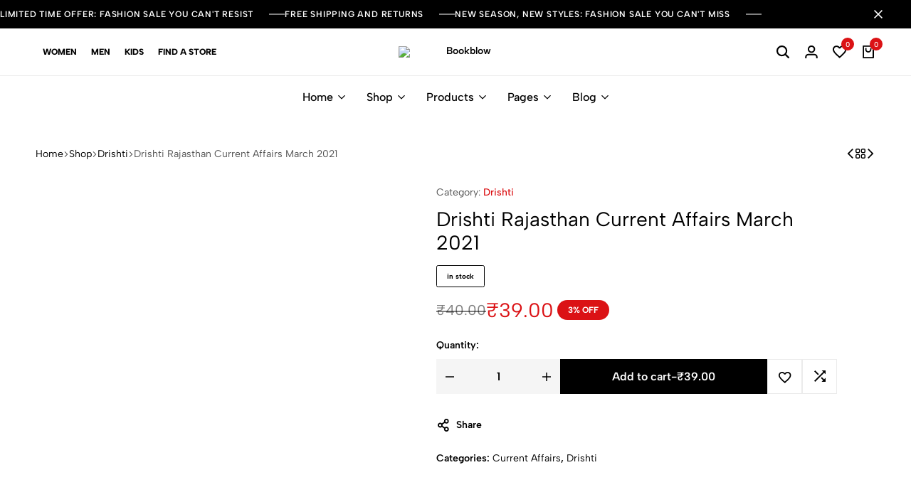

--- FILE ---
content_type: text/html; charset=UTF-8
request_url: https://bookblow.com/shop/drishti-rajasthan-current-affairs-march-2021/
body_size: 76621
content:
<!doctype html>
<html lang="en-US">
<head>
    <meta charset="UTF-8">
    <meta name="viewport" content="width=device-width, initial-scale=1">
    <link rel="profile" href="https://gmpg.org/xfn/11">

	<title>Drishti Rajasthan Current Affairs March 2021 &#8211; Bookblow</title>
<meta name='robots' content='max-image-preview:large' />
			<style id="ecomus-custom-fonts" type="text/css">
				/* latin-ext */
				@font-face {
					font-family: 'Albert Sans';
					font-style: italic;
					font-weight: 100 900;
					font-display: swap;
					src: url( 'https://bookblow.com/wp-content/themes/ecomus/assets/fonts/i7dMIFdwYjGaAMFtZd_QA1ZeUFuaHjyV.woff2' ) format('woff2');
					unicode-range: U+0100-02AF, U+0304, U+0308, U+0329, U+1E00-1E9F, U+1EF2-1EFF, U+2020, U+20A0-20AB, U+20AD-20C0, U+2113, U+2C60-2C7F, U+A720-A7FF;
				}
				/* latin */
				@font-face {
					font-family: 'Albert Sans';
					font-style: italic;
					font-weight: 100 900;
					font-display: swap;
					src: url( 'https://bookblow.com/wp-content/themes/ecomus/assets/fonts/i7dMIFdwYjGaAMFtZd_QA1ZeUFWaHg.woff2' ) format('woff2');
					unicode-range: U+0000-00FF, U+0131, U+0152-0153, U+02BB-02BC, U+02C6, U+02DA, U+02DC, U+0304, U+0308, U+0329, U+2000-206F, U+2074, U+20AC, U+2122, U+2191, U+2193, U+2212, U+2215, U+FEFF, U+FFFD;
				}
				/* latin-ext */
				@font-face {
					font-family: 'Albert Sans';
					font-style: normal;
					font-weight: 100 900;
					font-display: swap;
					src: url( 'https://bookblow.com/wp-content/themes/ecomus/assets/fonts/i7dOIFdwYjGaAMFtZd_QA1ZVYFeCGg.woff2' ) format('woff2');
					unicode-range: U+0100-02AF, U+0304, U+0308, U+0329, U+1E00-1E9F, U+1EF2-1EFF, U+2020, U+20A0-20AB, U+20AD-20C0, U+2113, U+2C60-2C7F, U+A720-A7FF;
				}
				/* latin */
				@font-face {
					font-family: 'Albert Sans';
					font-style: normal;
					font-weight: 100 900;
					font-display: swap;
					src: url( 'https://bookblow.com/wp-content/themes/ecomus/assets/fonts/i7dOIFdwYjGaAMFtZd_QA1ZbYFc.woff2' ) format('woff2');
					unicode-range: U+0000-00FF, U+0131, U+0152-0153, U+02BB-02BC, U+02C6, U+02DA, U+02DC, U+0304, U+0308, U+0329, U+2000-206F, U+2074, U+20AC, U+2122, U+2191, U+2193, U+2212, U+2215, U+FEFF, U+FFFD;
				}

							</style>
		<link rel="preload" href="https://bookblow.com/wp-content/themes/ecomus/assets/fonts/i7dMIFdwYjGaAMFtZd_QA1ZeUFuaHjyV.woff2" as="font" type="font/woff2" crossorigin><link rel="preload" href="https://bookblow.com/wp-content/themes/ecomus/assets/fonts/i7dMIFdwYjGaAMFtZd_QA1ZeUFWaHg.woff2" as="font" type="font/woff2" crossorigin><link rel="preload" href="https://bookblow.com/wp-content/themes/ecomus/assets/fonts/i7dOIFdwYjGaAMFtZd_QA1ZbYFc.woff2" as="font" type="font/woff2" crossorigin><link rel="preload" href="https://bookblow.com/wp-content/themes/ecomus/assets/fonts/i7dOIFdwYjGaAMFtZd_QA1ZVYFeCGg.woff2" as="font" type="font/woff2" crossorigin><link rel="alternate" type="application/rss+xml" title="Bookblow &raquo; Feed" href="https://bookblow.com/feed/" />
<link rel="alternate" type="application/rss+xml" title="Bookblow &raquo; Comments Feed" href="https://bookblow.com/comments/feed/" />
<link rel="alternate" type="application/rss+xml" title="Bookblow &raquo; Drishti Rajasthan Current Affairs March 2021 Comments Feed" href="https://bookblow.com/shop/drishti-rajasthan-current-affairs-march-2021/feed/" />
<link rel="alternate" title="oEmbed (JSON)" type="application/json+oembed" href="https://bookblow.com/wp-json/oembed/1.0/embed?url=https%3A%2F%2Fbookblow.com%2Fshop%2Fdrishti-rajasthan-current-affairs-march-2021%2F" />
<link rel="alternate" title="oEmbed (XML)" type="text/xml+oembed" href="https://bookblow.com/wp-json/oembed/1.0/embed?url=https%3A%2F%2Fbookblow.com%2Fshop%2Fdrishti-rajasthan-current-affairs-march-2021%2F&#038;format=xml" />
<style id='wp-img-auto-sizes-contain-inline-css' type='text/css'>
img:is([sizes=auto i],[sizes^="auto," i]){contain-intrinsic-size:3000px 1500px}
/*# sourceURL=wp-img-auto-sizes-contain-inline-css */
</style>

<link rel='stylesheet' id='driff-style-css' href='https://bookblow.com/wp-content/themes/ecomus/assets/css/plugins/drift-basic.css?ver=6.9' type='text/css' media='all' />
<style id='wp-emoji-styles-inline-css' type='text/css'>

	img.wp-smiley, img.emoji {
		display: inline !important;
		border: none !important;
		box-shadow: none !important;
		height: 1em !important;
		width: 1em !important;
		margin: 0 0.07em !important;
		vertical-align: -0.1em !important;
		background: none !important;
		padding: 0 !important;
	}
/*# sourceURL=wp-emoji-styles-inline-css */
</style>
<link rel='stylesheet' id='wp-block-library-css' href='https://bookblow.com/wp-includes/css/dist/block-library/style.min.css?ver=6.9' type='text/css' media='all' />
<link rel='stylesheet' id='wc-blocks-style-css' href='https://bookblow.com/wp-content/plugins/woocommerce/assets/client/blocks/wc-blocks.css?ver=wc-9.8.6' type='text/css' media='all' />
<style id='global-styles-inline-css' type='text/css'>
:root{--wp--preset--aspect-ratio--square: 1;--wp--preset--aspect-ratio--4-3: 4/3;--wp--preset--aspect-ratio--3-4: 3/4;--wp--preset--aspect-ratio--3-2: 3/2;--wp--preset--aspect-ratio--2-3: 2/3;--wp--preset--aspect-ratio--16-9: 16/9;--wp--preset--aspect-ratio--9-16: 9/16;--wp--preset--color--black: #000000;--wp--preset--color--cyan-bluish-gray: #abb8c3;--wp--preset--color--white: #ffffff;--wp--preset--color--pale-pink: #f78da7;--wp--preset--color--vivid-red: #cf2e2e;--wp--preset--color--luminous-vivid-orange: #ff6900;--wp--preset--color--luminous-vivid-amber: #fcb900;--wp--preset--color--light-green-cyan: #7bdcb5;--wp--preset--color--vivid-green-cyan: #00d084;--wp--preset--color--pale-cyan-blue: #8ed1fc;--wp--preset--color--vivid-cyan-blue: #0693e3;--wp--preset--color--vivid-purple: #9b51e0;--wp--preset--gradient--vivid-cyan-blue-to-vivid-purple: linear-gradient(135deg,rgb(6,147,227) 0%,rgb(155,81,224) 100%);--wp--preset--gradient--light-green-cyan-to-vivid-green-cyan: linear-gradient(135deg,rgb(122,220,180) 0%,rgb(0,208,130) 100%);--wp--preset--gradient--luminous-vivid-amber-to-luminous-vivid-orange: linear-gradient(135deg,rgb(252,185,0) 0%,rgb(255,105,0) 100%);--wp--preset--gradient--luminous-vivid-orange-to-vivid-red: linear-gradient(135deg,rgb(255,105,0) 0%,rgb(207,46,46) 100%);--wp--preset--gradient--very-light-gray-to-cyan-bluish-gray: linear-gradient(135deg,rgb(238,238,238) 0%,rgb(169,184,195) 100%);--wp--preset--gradient--cool-to-warm-spectrum: linear-gradient(135deg,rgb(74,234,220) 0%,rgb(151,120,209) 20%,rgb(207,42,186) 40%,rgb(238,44,130) 60%,rgb(251,105,98) 80%,rgb(254,248,76) 100%);--wp--preset--gradient--blush-light-purple: linear-gradient(135deg,rgb(255,206,236) 0%,rgb(152,150,240) 100%);--wp--preset--gradient--blush-bordeaux: linear-gradient(135deg,rgb(254,205,165) 0%,rgb(254,45,45) 50%,rgb(107,0,62) 100%);--wp--preset--gradient--luminous-dusk: linear-gradient(135deg,rgb(255,203,112) 0%,rgb(199,81,192) 50%,rgb(65,88,208) 100%);--wp--preset--gradient--pale-ocean: linear-gradient(135deg,rgb(255,245,203) 0%,rgb(182,227,212) 50%,rgb(51,167,181) 100%);--wp--preset--gradient--electric-grass: linear-gradient(135deg,rgb(202,248,128) 0%,rgb(113,206,126) 100%);--wp--preset--gradient--midnight: linear-gradient(135deg,rgb(2,3,129) 0%,rgb(40,116,252) 100%);--wp--preset--font-size--small: 13px;--wp--preset--font-size--medium: 20px;--wp--preset--font-size--large: 36px;--wp--preset--font-size--x-large: 42px;--wp--preset--spacing--20: 0.44rem;--wp--preset--spacing--30: 0.67rem;--wp--preset--spacing--40: 1rem;--wp--preset--spacing--50: 1.5rem;--wp--preset--spacing--60: 2.25rem;--wp--preset--spacing--70: 3.38rem;--wp--preset--spacing--80: 5.06rem;--wp--preset--shadow--natural: 6px 6px 9px rgba(0, 0, 0, 0.2);--wp--preset--shadow--deep: 12px 12px 50px rgba(0, 0, 0, 0.4);--wp--preset--shadow--sharp: 6px 6px 0px rgba(0, 0, 0, 0.2);--wp--preset--shadow--outlined: 6px 6px 0px -3px rgb(255, 255, 255), 6px 6px rgb(0, 0, 0);--wp--preset--shadow--crisp: 6px 6px 0px rgb(0, 0, 0);}:where(.is-layout-flex){gap: 0.5em;}:where(.is-layout-grid){gap: 0.5em;}body .is-layout-flex{display: flex;}.is-layout-flex{flex-wrap: wrap;align-items: center;}.is-layout-flex > :is(*, div){margin: 0;}body .is-layout-grid{display: grid;}.is-layout-grid > :is(*, div){margin: 0;}:where(.wp-block-columns.is-layout-flex){gap: 2em;}:where(.wp-block-columns.is-layout-grid){gap: 2em;}:where(.wp-block-post-template.is-layout-flex){gap: 1.25em;}:where(.wp-block-post-template.is-layout-grid){gap: 1.25em;}.has-black-color{color: var(--wp--preset--color--black) !important;}.has-cyan-bluish-gray-color{color: var(--wp--preset--color--cyan-bluish-gray) !important;}.has-white-color{color: var(--wp--preset--color--white) !important;}.has-pale-pink-color{color: var(--wp--preset--color--pale-pink) !important;}.has-vivid-red-color{color: var(--wp--preset--color--vivid-red) !important;}.has-luminous-vivid-orange-color{color: var(--wp--preset--color--luminous-vivid-orange) !important;}.has-luminous-vivid-amber-color{color: var(--wp--preset--color--luminous-vivid-amber) !important;}.has-light-green-cyan-color{color: var(--wp--preset--color--light-green-cyan) !important;}.has-vivid-green-cyan-color{color: var(--wp--preset--color--vivid-green-cyan) !important;}.has-pale-cyan-blue-color{color: var(--wp--preset--color--pale-cyan-blue) !important;}.has-vivid-cyan-blue-color{color: var(--wp--preset--color--vivid-cyan-blue) !important;}.has-vivid-purple-color{color: var(--wp--preset--color--vivid-purple) !important;}.has-black-background-color{background-color: var(--wp--preset--color--black) !important;}.has-cyan-bluish-gray-background-color{background-color: var(--wp--preset--color--cyan-bluish-gray) !important;}.has-white-background-color{background-color: var(--wp--preset--color--white) !important;}.has-pale-pink-background-color{background-color: var(--wp--preset--color--pale-pink) !important;}.has-vivid-red-background-color{background-color: var(--wp--preset--color--vivid-red) !important;}.has-luminous-vivid-orange-background-color{background-color: var(--wp--preset--color--luminous-vivid-orange) !important;}.has-luminous-vivid-amber-background-color{background-color: var(--wp--preset--color--luminous-vivid-amber) !important;}.has-light-green-cyan-background-color{background-color: var(--wp--preset--color--light-green-cyan) !important;}.has-vivid-green-cyan-background-color{background-color: var(--wp--preset--color--vivid-green-cyan) !important;}.has-pale-cyan-blue-background-color{background-color: var(--wp--preset--color--pale-cyan-blue) !important;}.has-vivid-cyan-blue-background-color{background-color: var(--wp--preset--color--vivid-cyan-blue) !important;}.has-vivid-purple-background-color{background-color: var(--wp--preset--color--vivid-purple) !important;}.has-black-border-color{border-color: var(--wp--preset--color--black) !important;}.has-cyan-bluish-gray-border-color{border-color: var(--wp--preset--color--cyan-bluish-gray) !important;}.has-white-border-color{border-color: var(--wp--preset--color--white) !important;}.has-pale-pink-border-color{border-color: var(--wp--preset--color--pale-pink) !important;}.has-vivid-red-border-color{border-color: var(--wp--preset--color--vivid-red) !important;}.has-luminous-vivid-orange-border-color{border-color: var(--wp--preset--color--luminous-vivid-orange) !important;}.has-luminous-vivid-amber-border-color{border-color: var(--wp--preset--color--luminous-vivid-amber) !important;}.has-light-green-cyan-border-color{border-color: var(--wp--preset--color--light-green-cyan) !important;}.has-vivid-green-cyan-border-color{border-color: var(--wp--preset--color--vivid-green-cyan) !important;}.has-pale-cyan-blue-border-color{border-color: var(--wp--preset--color--pale-cyan-blue) !important;}.has-vivid-cyan-blue-border-color{border-color: var(--wp--preset--color--vivid-cyan-blue) !important;}.has-vivid-purple-border-color{border-color: var(--wp--preset--color--vivid-purple) !important;}.has-vivid-cyan-blue-to-vivid-purple-gradient-background{background: var(--wp--preset--gradient--vivid-cyan-blue-to-vivid-purple) !important;}.has-light-green-cyan-to-vivid-green-cyan-gradient-background{background: var(--wp--preset--gradient--light-green-cyan-to-vivid-green-cyan) !important;}.has-luminous-vivid-amber-to-luminous-vivid-orange-gradient-background{background: var(--wp--preset--gradient--luminous-vivid-amber-to-luminous-vivid-orange) !important;}.has-luminous-vivid-orange-to-vivid-red-gradient-background{background: var(--wp--preset--gradient--luminous-vivid-orange-to-vivid-red) !important;}.has-very-light-gray-to-cyan-bluish-gray-gradient-background{background: var(--wp--preset--gradient--very-light-gray-to-cyan-bluish-gray) !important;}.has-cool-to-warm-spectrum-gradient-background{background: var(--wp--preset--gradient--cool-to-warm-spectrum) !important;}.has-blush-light-purple-gradient-background{background: var(--wp--preset--gradient--blush-light-purple) !important;}.has-blush-bordeaux-gradient-background{background: var(--wp--preset--gradient--blush-bordeaux) !important;}.has-luminous-dusk-gradient-background{background: var(--wp--preset--gradient--luminous-dusk) !important;}.has-pale-ocean-gradient-background{background: var(--wp--preset--gradient--pale-ocean) !important;}.has-electric-grass-gradient-background{background: var(--wp--preset--gradient--electric-grass) !important;}.has-midnight-gradient-background{background: var(--wp--preset--gradient--midnight) !important;}.has-small-font-size{font-size: var(--wp--preset--font-size--small) !important;}.has-medium-font-size{font-size: var(--wp--preset--font-size--medium) !important;}.has-large-font-size{font-size: var(--wp--preset--font-size--large) !important;}.has-x-large-font-size{font-size: var(--wp--preset--font-size--x-large) !important;}
/*# sourceURL=global-styles-inline-css */
</style>

<style id='classic-theme-styles-inline-css' type='text/css'>
/*! This file is auto-generated */
.wp-block-button__link{color:#fff;background-color:#32373c;border-radius:9999px;box-shadow:none;text-decoration:none;padding:calc(.667em + 2px) calc(1.333em + 2px);font-size:1.125em}.wp-block-file__button{background:#32373c;color:#fff;text-decoration:none}
/*# sourceURL=/wp-includes/css/classic-themes.min.css */
</style>
<link rel='stylesheet' id='contact-form-7-css' href='https://bookblow.com/wp-content/plugins/contact-form-7/includes/css/styles.css?ver=6.0.6' type='text/css' media='all' />
<link rel='stylesheet' id='photoswipe-css' href='https://bookblow.com/wp-content/plugins/woocommerce/assets/css/photoswipe/photoswipe.min.css?ver=9.8.6' type='text/css' media='all' />
<link rel='stylesheet' id='photoswipe-default-skin-css' href='https://bookblow.com/wp-content/plugins/woocommerce/assets/css/photoswipe/default-skin/default-skin.min.css?ver=9.8.6' type='text/css' media='all' />
<style id='woocommerce-inline-inline-css' type='text/css'>
.woocommerce form .form-row .required { visibility: visible; }
/*# sourceURL=woocommerce-inline-inline-css */
</style>
<link rel='stylesheet' id='wcboost-products-compare-css' href='https://bookblow.com/wp-content/plugins/wcboost-products-compare/assets/css/compare.css?ver=1.0.7' type='text/css' media='all' />
<link rel='stylesheet' id='wcboost-variation-swatches-css' href='https://bookblow.com/wp-content/plugins/wcboost-variation-swatches/assets/css/frontend.css?ver=1.1.1' type='text/css' media='all' />
<style id='wcboost-variation-swatches-inline-css' type='text/css'>
:root { --wcboost-swatches-item-width: 30px; --wcboost-swatches-item-height: 30px; }
/*# sourceURL=wcboost-variation-swatches-inline-css */
</style>
<link rel='stylesheet' id='wcboost-wishlist-css' href='https://bookblow.com/wp-content/plugins/wcboost-wishlist/assets/css/wishlist.css?ver=1.1.5' type='text/css' media='all' />
<link rel='stylesheet' id='brands-styles-css' href='https://bookblow.com/wp-content/plugins/woocommerce/assets/css/brands.css?ver=9.8.6' type='text/css' media='all' />
<link rel='stylesheet' id='select2-css' href='https://bookblow.com/wp-content/plugins/woocommerce/assets/css/select2.css?ver=9.8.6' type='text/css' media='all' />
<link rel='stylesheet' id='ecomus-size-guide-content-css' href='https://bookblow.com/wp-content/plugins/ecomus-addons/modules/size-guide/assets/css/size-guide.css?ver=1.0' type='text/css' media='all' />
<link rel='stylesheet' id='ecomus-product-bought-together-css' href='https://bookblow.com/wp-content/plugins/ecomus-addons/modules/product-bought-together/assets/product-bought-together.css?ver=1.0.0' type='text/css' media='all' />
<link rel='stylesheet' id='ecomus-dynamic-pricing-discounts-css' href='https://bookblow.com/wp-content/plugins/ecomus-addons/modules/dynamic-pricing-discounts/assets/dynamic-pricing-discounts.css?ver=1.0.0' type='text/css' media='all' />
<link rel='stylesheet' id='ecomus-advanced-linked-products-css' href='https://bookblow.com/wp-content/plugins/ecomus-addons/modules/advanced-linked-products/assets/advanced-linked-products.css?ver=1.0.0' type='text/css' media='all' />
<link rel='stylesheet' id='ecomus-deals-css' href='https://bookblow.com/wp-content/plugins/ecomus-addons/modules/product-deals/assets/deals.css?ver=1.0.0' type='text/css' media='all' />
<link rel='stylesheet' id='elementor-frontend-css' href='https://bookblow.com/wp-content/plugins/elementor/assets/css/frontend.min.css?ver=3.28.4' type='text/css' media='all' />
<link rel='stylesheet' id='elementor-post-4449-css' href='https://bookblow.com/wp-content/uploads/elementor/css/post-4449.css?ver=1766448611' type='text/css' media='all' />
<link rel='stylesheet' id='swiper-css' href='https://bookblow.com/wp-content/plugins/elementor/assets/lib/swiper/v8/css/swiper.min.css?ver=8.4.5' type='text/css' media='all' />
<link rel='stylesheet' id='ecomus-css' href='https://bookblow.com/wp-content/themes/ecomus/style.css?ver=20250324' type='text/css' media='all' />
<style id='ecomus-inline-css' type='text/css'>
body {}.header-logo > a img, .header-logo > a svg {width: 180px;}.header-search__field { width: 400px; }@media (max-width: 1199px) { .site-header__mobile { display: block; } }@media (max-width: 1199px) { .site-header__desktop { display: none; } }@media (max-width: 767px) {
				.topbar:not(.topbar-mobile) {
					display: none;
				}
				.topbar-mobile .topbar-items {
					flex: 0 1 auto;
				}
				.topbar-mobile--keep-left .topbar-center-items,
				.topbar-mobile--keep-left .topbar-right-items {
					display: none;
				}
				.topbar-mobile--keep-left .topbar-container {
					justify-content: center;
				}
				.topbar-mobile--keep-right .topbar-center-items,
				.topbar-mobile--keep-right .topbar-left-items {
					display: none;
				}
				.topbar-mobile--keep-right .topbar-container {
					justify-content: center;
				}
				.topbar-mobile--keep-center .topbar-right-items,
				.topbar-mobile--keep-center .topbar-left-items {
					display: none;
				}
				.topbar-mobile--keep-center .topbar-container {
					justify-content: center;
				}
				.topbar-mobile--keep-center .topbar-center-items > * {
					margin: 0;
				}
				.topbar-mobile--keep-both .topbar-center-items {
					display: none;
				}
			}@media (max-width: 767px) and (min-width: 768px) {
				.topbar-slides { max-width: 500px; }
			}@media (min-width: 768px) and (max-width: 1300px) {
				.topbar-items { flex: none; }
			}.page-header {padding-top: 69px;}.page-header {padding-bottom: 65px;}:root{--em-image-rounded-post-card: var(--em-image-rounded);}@media (min-width: 768px) { .ecomus-mobile-navigation-bar { display: none !important; } }@media (max-width: 767px) {
				.ecomus-navigation-bar-show { padding-bottom: 67px; }
				.ecomus-navigation-bar-show .em-button-go-top { bottom: 77px;}
				.ecomus-navigation-bar-show .live-sales-notification { bottom: 77px;}
				.ecomus-navigation-bar-show.ecomus-atc-sticky-height-open { padding-bottom: calc( var(--em-atc-sticky-height) + 67px );}
				.ecomus-navigation-bar-show.ecomus-atc-sticky-height-open .ecomus-sticky-add-to-cart { bottom: 67px;}
				.ecomus-navigation-bar-show.ecomus-atc-sticky-height-open .em-button-go-top { bottom: calc( var(--em-atc-sticky-height) + 77px );}
				.ecomus-navigation-bar-show.ecomus-atc-sticky-height-open .live-sales-notification { bottom: calc( var(--em-atc-sticky-height) + 77px );}
			}.woocommerce-badges:not(.woocommerce-badges--single) .sold-out, .woocommerce-badges:not(.woocommerce-badges--single).sold-out--center.sold-out {background-color: #F2F2F2}:root {--product-image-ratio-percent:150%;--em-image-rounded-product-card: var(--em-image-rounded);--em-image-rounded-product-gallery: var(--em-image-rounded);--em-image-rounded-product-thumbnail: var(--em-image-rounded);}
.ecomus-popup-4707 .ecomus-popup__content{max-width:1000px;}
/*# sourceURL=ecomus-inline-css */
</style>
<link rel='stylesheet' id='elementor-post-4707-css' href='https://bookblow.com/wp-content/uploads/elementor/css/post-4707.css?ver=1766448611' type='text/css' media='all' />
<link rel='stylesheet' id='ecomus-sticky-add-to-cart-css' href='https://bookblow.com/wp-content/plugins/ecomus-addons/modules/sticky-add-to-cart/assets/css/sticky-add-to-cart.css?ver=1.0.1' type='text/css' media='all' />
<link rel='stylesheet' id='ecomus-popup-css' href='https://bookblow.com/wp-content/plugins/ecomus-addons/modules/popup/assets/css/frontend.css?ver=1.0.0' type='text/css' media='all' />
<link rel='stylesheet' id='ecomus-woocommerce-style-css' href='https://bookblow.com/wp-content/themes/ecomus/woocommerce.css?ver=20250324' type='text/css' media='all' />
<link rel='stylesheet' id='elementor-gf-local-albertsans-css' href='https://bookblow.com/wp-content/uploads/elementor/google-fonts/css/albertsans.css?ver=1746329819' type='text/css' media='all' />
<script type="text/template" id="tmpl-variation-template">
	<div class="woocommerce-variation-description">{{{ data.variation.variation_description }}}</div>
	<div class="woocommerce-variation-price">{{{ data.variation.price_html }}}</div>
	<div class="woocommerce-variation-availability">{{{ data.variation.availability_html }}}</div>
</script>
<script type="text/template" id="tmpl-unavailable-variation-template">
	<p role="alert">Sorry, this product is unavailable. Please choose a different combination.</p>
</script>
<script type="text/javascript" src="https://bookblow.com/wp-content/themes/ecomus/assets/js/plugins/drift.min.js?ver=6.9" id="driff-js-js"></script>
<script type="text/javascript" src="https://bookblow.com/wp-includes/js/jquery/jquery.min.js?ver=3.7.1" id="jquery-core-js"></script>
<script type="text/javascript" src="https://bookblow.com/wp-includes/js/jquery/jquery-migrate.min.js?ver=3.4.1" id="jquery-migrate-js"></script>
<script type="text/javascript" id="wc-single-product-js-extra">
/* <![CDATA[ */
var wc_single_product_params = {"i18n_required_rating_text":"Please select a rating","i18n_rating_options":["1 of 5 stars","2 of 5 stars","3 of 5 stars","4 of 5 stars","5 of 5 stars"],"i18n_product_gallery_trigger_text":"View full-screen image gallery","review_rating_required":"yes","flexslider":{"rtl":false,"animation":"slide","smoothHeight":true,"directionNav":false,"controlNav":"thumbnails","slideshow":false,"animationSpeed":500,"animationLoop":false,"allowOneSlide":false},"zoom_enabled":"","zoom_options":[],"photoswipe_enabled":"","photoswipe_options":{"shareEl":false,"closeOnScroll":false,"history":false,"hideAnimationDuration":0,"showAnimationDuration":0},"flexslider_enabled":""};
//# sourceURL=wc-single-product-js-extra
/* ]]> */
</script>
<script type="text/javascript" src="https://bookblow.com/wp-content/plugins/woocommerce/assets/js/frontend/single-product.min.js?ver=9.8.6" id="wc-single-product-js" defer="defer" data-wp-strategy="defer"></script>
<script type="text/javascript" src="https://bookblow.com/wp-content/plugins/woocommerce/assets/js/jquery-blockui/jquery.blockUI.min.js?ver=2.7.0-wc.9.8.6" id="jquery-blockui-js" defer="defer" data-wp-strategy="defer"></script>
<script type="text/javascript" id="wc-add-to-cart-js-extra">
/* <![CDATA[ */
var wc_add_to_cart_params = {"ajax_url":"/wp-admin/admin-ajax.php","wc_ajax_url":"/?wc-ajax=%%endpoint%%","i18n_view_cart":"View cart","cart_url":"https://bookblow.com/shop-cart/","is_cart":"","cart_redirect_after_add":"no"};
//# sourceURL=wc-add-to-cart-js-extra
/* ]]> */
</script>
<script type="text/javascript" src="https://bookblow.com/wp-content/plugins/woocommerce/assets/js/frontend/add-to-cart.min.js?ver=9.8.6" id="wc-add-to-cart-js" defer="defer" data-wp-strategy="defer"></script>
<script type="text/javascript" src="https://bookblow.com/wp-content/plugins/woocommerce/assets/js/flexslider/jquery.flexslider.min.js?ver=2.7.2-wc.9.8.6" id="flexslider-js" defer="defer" data-wp-strategy="defer"></script>
<script type="text/javascript" src="https://bookblow.com/wp-content/plugins/woocommerce/assets/js/photoswipe/photoswipe.min.js?ver=4.1.1-wc.9.8.6" id="photoswipe-js" defer="defer" data-wp-strategy="defer"></script>
<script type="text/javascript" src="https://bookblow.com/wp-content/plugins/woocommerce/assets/js/photoswipe/photoswipe-ui-default.min.js?ver=4.1.1-wc.9.8.6" id="photoswipe-ui-default-js" defer="defer" data-wp-strategy="defer"></script>
<script type="text/javascript" src="https://bookblow.com/wp-content/plugins/woocommerce/assets/js/js-cookie/js.cookie.min.js?ver=2.1.4-wc.9.8.6" id="js-cookie-js" defer="defer" data-wp-strategy="defer"></script>
<script type="text/javascript" id="woocommerce-js-extra">
/* <![CDATA[ */
var woocommerce_params = {"ajax_url":"/wp-admin/admin-ajax.php","wc_ajax_url":"/?wc-ajax=%%endpoint%%","i18n_password_show":"Show password","i18n_password_hide":"Hide password"};
//# sourceURL=woocommerce-js-extra
/* ]]> */
</script>
<script type="text/javascript" src="https://bookblow.com/wp-content/plugins/woocommerce/assets/js/frontend/woocommerce.min.js?ver=9.8.6" id="woocommerce-js" defer="defer" data-wp-strategy="defer"></script>
<script type="text/javascript" src="https://bookblow.com/wp-includes/js/underscore.min.js?ver=1.13.7" id="underscore-js"></script>
<script type="text/javascript" id="wp-util-js-extra">
/* <![CDATA[ */
var _wpUtilSettings = {"ajax":{"url":"/wp-admin/admin-ajax.php"}};
//# sourceURL=wp-util-js-extra
/* ]]> */
</script>
<script type="text/javascript" src="https://bookblow.com/wp-includes/js/wp-util.min.js?ver=6.9" id="wp-util-js"></script>
<script type="text/javascript" src="https://bookblow.com/wp-content/plugins/ecomus-addons/modules/size-guide/assets/js/size-guide-tab.js?ver=6.9" id="ecomus-size-guide-content-js"></script>
<script type="text/javascript" id="ecomus-product-bought-together-js-extra">
/* <![CDATA[ */
var ecomusPbt = {"currency_pos":"left","currency_symbol":"\u20b9","thousand_sep":",","decimal_sep":".","price_decimals":"2","check_all":"","alert":"Please select a purchasable variation for [name] before adding this product to the cart.","add_to_cart_notice":"Successfully added to your cart","view_cart_text":"View cart","view_cart_link":"https://bookblow.com/shop-cart/"};
//# sourceURL=ecomus-product-bought-together-js-extra
/* ]]> */
</script>
<script type="text/javascript" src="https://bookblow.com/wp-content/plugins/ecomus-addons/modules/product-bought-together/assets/product-bought-together.js?ver=1.0.0" id="ecomus-product-bought-together-js"></script>
<script type="text/javascript" id="ecomus-dynamic-pricing-discounts-js-extra">
/* <![CDATA[ */
var ecomusDpd = {"currency_pos":"left","currency_symbol":"\u20b9","thousand_sep":",","decimal_sep":".","price_decimals":"2"};
//# sourceURL=ecomus-dynamic-pricing-discounts-js-extra
/* ]]> */
</script>
<script type="text/javascript" src="https://bookblow.com/wp-content/plugins/ecomus-addons/modules/dynamic-pricing-discounts/assets/dynamic-pricing-discounts.js?ver=1.0.0" id="ecomus-dynamic-pricing-discounts-js"></script>
<script type="text/javascript" id="ecomus-ajax-search-js-extra">
/* <![CDATA[ */
var ecomusAjaxSearch = {"ajax_url":"/?wc-ajax=%%endpoint%%","nonce":"dcfcbda3ed","header_ajax_search":"yes","header_search_number":"4"};
//# sourceURL=ecomus-ajax-search-js-extra
/* ]]> */
</script>
<script type="text/javascript" src="https://bookblow.com/wp-content/plugins/ecomus-addons/modules/advanced-search/assets/js/ajax-search-frontend.js?ver=1.0.0" id="ecomus-ajax-search-js"></script>
<script type="text/javascript" src="https://bookblow.com/wp-content/plugins/elementor/assets/lib/swiper/v8/swiper.min.js?ver=8.4.5" id="swiper-js"></script>
<script type="text/javascript" src="https://bookblow.com/wp-includes/js/imagesloaded.min.js?ver=5.0.0" id="imagesloaded-js"></script>
<script type="text/javascript" id="ecomus-js-extra">
/* <![CDATA[ */
var ecomusData = {"direction":"false","ajax_url":"/?wc-ajax=%%endpoint%%","admin_ajax_url":"https://bookblow.com/wp-admin/admin-ajax.php","nonce":"dcfcbda3ed","header_search_products":"","header_search_product_limit":"5","header_sticky":"","header_sticky_on":"down","header_mobile_sticky":"","header_mobile_menu_open_primary_submenus_on":"all","product_description_lines":"4","currency_pos":"left","currency_symbol":"\u20b9","thousand_sep":",","decimal_sep":".","price_decimals":"2","product_gallery_slider":"1","product_tabs_layout":"","product_image_zoom":"bounding","product_image_lightbox":"1","product_card_hover":"","related_products_columns":{"desktop":"4","tablet":"3","mobile":"2"},"upsells_products_columns":{"desktop":"4","tablet":"3","mobile":"2"},"product_card_quickadd":"1","product_quickadd_nonce":"cb540a4338","product_quickview_nonce":"09dab606b8","added_to_cart_notice":{"added_to_cart_notice_layout":"mini"}};
//# sourceURL=ecomus-js-extra
/* ]]> */
</script>
<script type="text/javascript" src="https://bookblow.com/wp-content/themes/ecomus/assets/js/scripts.min.js?ver=20250324" id="ecomus-js" defer="defer" data-wp-strategy="defer"></script>
<script type="text/javascript" src="https://bookblow.com/wp-content/plugins/ecomus-addons/modules/sticky-add-to-cart/assets/js/sticky-add-to-cart.js?ver=6.9" id="ecomus-sticky-add-to-cart-js"></script>
<script type="text/javascript" id="wc-cart-fragments-js-extra">
/* <![CDATA[ */
var wc_cart_fragments_params = {"ajax_url":"/wp-admin/admin-ajax.php","wc_ajax_url":"/?wc-ajax=%%endpoint%%","cart_hash_key":"wc_cart_hash_6e78ef9a498bd0ab59637c3c26c0f791","fragment_name":"wc_fragments_6e78ef9a498bd0ab59637c3c26c0f791","request_timeout":"5000"};
//# sourceURL=wc-cart-fragments-js-extra
/* ]]> */
</script>
<script type="text/javascript" src="https://bookblow.com/wp-content/plugins/woocommerce/assets/js/frontend/cart-fragments.min.js?ver=9.8.6" id="wc-cart-fragments-js" defer="defer" data-wp-strategy="defer"></script>
<script type="text/javascript" src="https://bookblow.com/wp-content/themes/ecomus/assets/js/plugins/jquery.countdown.js?ver=1.0" id="ecomus-countdown-js"></script>
<script type="text/javascript" src="https://bookblow.com/wp-content/themes/ecomus/assets/js/woocommerce/single-product.min.js?ver=20250107" id="ecomus-single-product-js" defer="defer" data-wp-strategy="defer"></script>
<script type="text/javascript" id="wc-add-to-cart-variation-js-extra">
/* <![CDATA[ */
var wc_add_to_cart_variation_params = {"wc_ajax_url":"/?wc-ajax=%%endpoint%%","i18n_no_matching_variations_text":"Sorry, no products matched your selection. Please choose a different combination.","i18n_make_a_selection_text":"Please select some product options before adding this product to your cart.","i18n_unavailable_text":"Sorry, this product is unavailable. Please choose a different combination.","i18n_reset_alert_text":"Your selection has been reset. Please select some product options before adding this product to your cart."};
//# sourceURL=wc-add-to-cart-variation-js-extra
/* ]]> */
</script>
<script type="text/javascript" src="https://bookblow.com/wp-content/plugins/woocommerce/assets/js/frontend/add-to-cart-variation.min.js?ver=9.8.6" id="wc-add-to-cart-variation-js" defer="defer" data-wp-strategy="defer"></script>
<script type="text/javascript" id="ecomus-add-to-cart-ajax-js-extra">
/* <![CDATA[ */
var ecomusATCA = {"add_to_cart_ajax":"yes","view_cart_text":"View cart","view_cart_link":"https://bookblow.com/shop-cart/"};
//# sourceURL=ecomus-add-to-cart-ajax-js-extra
/* ]]> */
</script>
<script type="text/javascript" src="https://bookblow.com/wp-content/plugins/ecomus-addons/modules/add-to-cart-ajax/assets/add-to-cart-ajax.js?ver=1.0.0" id="ecomus-add-to-cart-ajax-js"></script>
<link rel="https://api.w.org/" href="https://bookblow.com/wp-json/" /><link rel="alternate" title="JSON" type="application/json" href="https://bookblow.com/wp-json/wp/v2/product/1435" /><link rel="EditURI" type="application/rsd+xml" title="RSD" href="https://bookblow.com/xmlrpc.php?rsd" />
<link rel="canonical" href="https://bookblow.com/shop/drishti-rajasthan-current-affairs-march-2021/" />
<link rel='shortlink' href='https://bookblow.com/?p=1435' />
	<noscript><style>.woocommerce-product-gallery{ opacity: 1 !important; }</style></noscript>
	<meta name="generator" content="Elementor 3.28.4; features: e_font_icon_svg, additional_custom_breakpoints, e_local_google_fonts, e_element_cache; settings: css_print_method-external, google_font-enabled, font_display-auto">
			<style>
				.e-con.e-parent:nth-of-type(n+4):not(.e-lazyloaded):not(.e-no-lazyload),
				.e-con.e-parent:nth-of-type(n+4):not(.e-lazyloaded):not(.e-no-lazyload) * {
					background-image: none !important;
				}
				@media screen and (max-height: 1024px) {
					.e-con.e-parent:nth-of-type(n+3):not(.e-lazyloaded):not(.e-no-lazyload),
					.e-con.e-parent:nth-of-type(n+3):not(.e-lazyloaded):not(.e-no-lazyload) * {
						background-image: none !important;
					}
				}
				@media screen and (max-height: 640px) {
					.e-con.e-parent:nth-of-type(n+2):not(.e-lazyloaded):not(.e-no-lazyload),
					.e-con.e-parent:nth-of-type(n+2):not(.e-lazyloaded):not(.e-no-lazyload) * {
						background-image: none !important;
					}
				}
			</style>
			<link rel="icon" href="https://bookblow.com/wp-content/uploads/2021/01/B__2_-removebg-preview-130x130.png" sizes="32x32" />
<link rel="icon" href="https://bookblow.com/wp-content/uploads/2021/01/B__2_-removebg-preview-300x300.png" sizes="192x192" />
<link rel="apple-touch-icon" href="https://bookblow.com/wp-content/uploads/2021/01/B__2_-removebg-preview-300x300.png" />
<meta name="msapplication-TileImage" content="https://bookblow.com/wp-content/uploads/2021/01/B__2_-removebg-preview-300x300.png" />
<style id="kirki-inline-styles">.site-header .header-logo__text{text-transform:none;}@media (max-width: 767px){.page-header.page-header--blog{padding-top:48px;padding-bottom:48px;}.page-header.page-header--shop{padding-top:49px;padding-bottom:48px;}}@media (min-width: 768px) and (max-width: 1199px){.page-header.page-header--blog{padding-top:69px;padding-bottom:65px;}.page-header.page-header--shop{padding-top:69px;padding-bottom:65px;}}@media (min-width: 1200px){.page-header.page-header--blog{padding-top:69px;padding-bottom:65px;}.page-header.page-header--shop{padding-top:69px;padding-bottom:65px;}}</style><link rel='stylesheet' id='widget-image-css' href='https://bookblow.com/wp-content/plugins/elementor/assets/css/widget-image.min.css?ver=3.28.4' type='text/css' media='all' />
<link rel='stylesheet' id='widget-icon-list-css' href='https://bookblow.com/wp-content/plugins/elementor/assets/css/widget-icon-list.min.css?ver=3.28.4' type='text/css' media='all' />
<link rel='stylesheet' id='widget-divider-css' href='https://bookblow.com/wp-content/plugins/elementor/assets/css/widget-divider.min.css?ver=3.28.4' type='text/css' media='all' />
<link rel='stylesheet' id='elementor-post-1000-css' href='https://bookblow.com/wp-content/uploads/elementor/css/post-1000.css?ver=1766448611' type='text/css' media='all' />
<link rel='stylesheet' id='elementor-pro-css' href='https://bookblow.com/wp-content/plugins/elementor-pro/assets/css/frontend.min.css?ver=3.19.0' type='text/css' media='all' />
<link rel='stylesheet' id='elementor-gf-local-roboto-css' href='https://bookblow.com/wp-content/uploads/elementor/google-fonts/css/roboto.css?ver=1746329337' type='text/css' media='all' />
<link rel='stylesheet' id='elementor-gf-local-robotoslab-css' href='https://bookblow.com/wp-content/uploads/elementor/google-fonts/css/robotoslab.css?ver=1746329340' type='text/css' media='all' />
</head>

<body class="wp-singular product-template-default single single-product postid-1435 wp-custom-logo wp-embed-responsive wp-theme-ecomus theme-ecomus woocommerce woocommerce-page woocommerce-no-js no-sidebar ecomus-navigation-bar-show elementor-default elementor-kit-1000">
<div id="svg-defs" class="svg-defs hidden" aria-hidden="true" tabindex="-1"><svg xmlns="http://www.w3.org/2000/svg" xmlns:xlink="http://www.w3.org/1999/xlink"><symbol id="star" viewBox="0 0 13 12" fill="currentColor" xmlns="http://www.w3.org/2000/svg"><path d="M6.54688 9.49266L10.3128 11.7656L9.31344 7.48172L12.6406 4.59937L8.25922 4.22766L6.54688 0.1875L4.83453 4.22766L0.453125 4.59937L3.78031 7.48172L2.78094 11.7656L6.54688 9.49266Z" /></symbol><symbol id="heart" viewBox="0 0 18 16" fill="currentColor" xmlns="http://www.w3.org/2000/svg"><path d="M8.80654 13.5586L8.71935 13.6458L8.62343 13.5586C4.48174 9.80054 1.74387 7.31553 1.74387 4.79564C1.74387 3.05177 3.05177 1.74387 4.79564 1.74387C6.13842 1.74387 7.44632 2.6158 7.90845 3.80164H9.53025C9.99237 2.6158 11.3003 1.74387 12.6431 1.74387C14.3869 1.74387 15.6948 3.05177 15.6948 4.79564C15.6948 7.31553 12.9569 9.80054 8.80654 13.5586ZM12.6431 0C11.1259 0 9.66975 0.706267 8.71935 1.81362C7.76894 0.706267 6.31281 0 4.79564 0C2.11008 0 0 2.10136 0 4.79564C0 8.08283 2.96458 10.7771 7.45504 14.849L8.71935 16L9.98365 14.849C14.4741 10.7771 17.4387 8.08283 17.4387 4.79564C17.4387 2.10136 15.3286 0 12.6431 0Z" /></symbol><symbol id="heart-filled" viewBox="0 0 20 20"><path d="M10 3.22l-0.61-0.6c-0.983-0.931-2.314-1.504-3.779-1.504-3.038 0-5.5 2.462-5.5 5.5 0 1.462 0.571 2.791 1.501 3.776l-0.002-0.003 8.39 8.39 8.39-8.4c0.928-0.983 1.499-2.312 1.499-3.774 0-3.038-2.462-5.5-5.5-5.5-1.465 0-2.796 0.573-3.782 1.506l0.003-0.002-0.61 0.61z"></path></symbol><symbol id="trash" xmlns="http://www.w3.org/2000/svg" viewBox="0 0 16 16" fill="currentColor"><path d="M1.6 4.8H14.4V15.2C14.4 15.4122 14.3157 15.6157 14.1657 15.7657C14.0157 15.9157 13.8122 16 13.6 16H2.4C2.18783 16 1.98434 15.9157 1.83431 15.7657C1.68429 15.6157 1.6 15.4122 1.6 15.2V4.8ZM3.2 6.4V14.4H12.8V6.4H3.2ZM5.6 8H7.2V12.8H5.6V8ZM8.8 8H10.4V12.8H8.8V8ZM4 2.4V0.8C4 0.587827 4.08429 0.384344 4.23431 0.234315C4.38434 0.0842854 4.58783 0 4.8 0H11.2C11.4122 0 11.6157 0.0842854 11.7657 0.234315C11.9157 0.384344 12 0.587827 12 0.8V2.4H16V4H0V2.4H4ZM5.6 1.6V2.4H10.4V1.6H5.6Z" fill="currentColor"></path></symbol><symbol id="cross-arrow" viewBox="0 0 16 16" fill="currentColor" xmlns="http://www.w3.org/2000/svg"><path d="M6.59 5.17L1.41 0L0 1.41L5.17 6.58L6.59 5.17ZM10.5 0L12.54 2.04L0 14.59L1.41 16L13.96 3.46L16 5.5V0H10.5ZM10.83 9.41L9.42 10.82L12.55 13.95L10.5 16H16V10.5L13.96 12.54L10.83 9.41Z" /></symbol><symbol id="check" viewBox="0 0 16 12"><path d="M0 6.5105L5.4791 12.0001L16 1.48956L14.4896 0L5.4791 8.99999L1.48953 5.01045L0 6.5105Z"></path></symbol><symbol id="eye" viewBox="0 0 19 12"><path d="M18.7079 5.6338C18.5397 5.40371 14.5321 0 9.4137 0C4.29527 0 0.287485 5.40371 0.119471 5.63358C0.041836 5.73994 0 5.86821 0 5.99989C0 6.13157 0.041836 6.25984 0.119471 6.3662C0.287485 6.59629 4.29527 12 9.4137 12C14.5321 12 18.5397 6.59625 18.7079 6.36638C18.7857 6.26008 18.8276 6.13179 18.8276 6.00009C18.8276 5.86839 18.7857 5.74011 18.7079 5.6338ZM9.4137 10.7586C5.64343 10.7586 2.37798 7.17207 1.41133 5.99958C2.37673 4.82605 5.63534 1.24137 9.4137 1.24137C13.1838 1.24137 16.449 4.8273 17.4161 6.00042C16.4507 7.17391 13.1921 10.7586 9.4137 10.7586Z"></path><path d="M9.4137 2.27586C7.36024 2.27586 5.68954 3.94656 5.68954 6.00002C5.68954 8.05348 7.36024 9.72417 9.4137 9.72417C11.4672 9.72417 13.1379 8.05348 13.1379 6.00002C13.1379 3.94656 11.4672 2.27586 9.4137 2.27586ZM9.4137 8.48276C8.04465 8.48276 6.93095 7.36903 6.93095 6.00002C6.93095 4.63101 8.04469 3.51727 9.4137 3.51727C10.7827 3.51727 11.8964 4.63101 11.8964 6.00002C11.8964 7.36903 10.7827 8.48276 9.4137 8.48276Z"></path></symbol><symbol id="arrow-left-long" viewBox="0 0 7 11" fill="currentColor" xmlns="http://www.w3.org/2000/svg"><path d="M5.5 11L0 5.5L5.5 0L6.47625 0.97625L1.9525 5.5L6.47625 10.0238L5.5 11Z" fill="currentColor"/></symbol><symbol id="arrow-right-long" viewBox="0 0 7 11" fill="currentColor" xmlns="http://www.w3.org/2000/svg"><path d="M1.5 11L7 5.5L1.5 0L0.52375 0.97625L5.0475 5.5L0.52375 10.0238L1.5 11Z" fill="currentColor"/></symbol><symbol id="shopping-bag" viewBox="0 0 14 16" fill="currentColor" xmlns="http://www.w3.org/2000/svg"><path d="M13.2222 16H0.777778C0.571498 16 0.373667 15.9157 0.227806 15.7657C0.0819442 15.6157 0 15.4122 0 15.2V0.8C0 0.587827 0.0819442 0.384344 0.227806 0.234315C0.373667 0.0842854 0.571498 0 0.777778 0H13.2222C13.4285 0 13.6263 0.0842854 13.7722 0.234315C13.9181 0.384344 14 0.587827 14 0.8V15.2C14 15.4122 13.9181 15.6157 13.7722 15.7657C13.6263 15.9157 13.4285 16 13.2222 16ZM12.4444 14.4V1.6H1.55556V14.4H12.4444ZM4.66667 3.2V4.8C4.66667 5.43652 4.9125 6.04697 5.35008 6.49706C5.78767 6.94714 6.38116 7.2 7 7.2C7.61884 7.2 8.21233 6.94714 8.64992 6.49706C9.0875 6.04697 9.33333 5.43652 9.33333 4.8V3.2H10.8889V4.8C10.8889 5.86087 10.4792 6.87828 9.74986 7.62843C9.02055 8.37857 8.0314 8.8 7 8.8C5.9686 8.8 4.97945 8.37857 4.25014 7.62843C3.52083 6.87828 3.11111 5.86087 3.11111 4.8V3.2H4.66667Z"/></symbol></svg></div><div id="page" class="site">

    <div id="campaign-bar" class="campaign-bar em-relative campaign-bar-type--marquee">
	<div class="campaign-bar__container" data-speed="0.3">
		<div class="campaign-bar__items">
			<div class="campaign-bar__item"><div class="campaign-bar__box"><div class="campaign-bar__text em-relative">LIMITED TIME OFFER: FASHION SALE YOU CAN'T RESIST</div></div></div><div class="campaign-bar__item"><div class="campaign-bar__box"><div class="campaign-bar__text em-relative">FREE SHIPPING AND RETURNS</div></div></div><div class="campaign-bar__item"><div class="campaign-bar__box"><div class="campaign-bar__text em-relative">NEW SEASON, NEW STYLES: FASHION SALE YOU CAN'T MISS</div></div></div>		</div>
	</div>
	<button class="campaign-bar__close em-button-text em-button-icon" aria-label="Campaign Bar Close">
		<span class="ecomus-svg-icon ecomus-svg-icon--close" ><svg aria-hidden="true" role="img" focusable="false" fill="currentColor" width="16" height="16" viewBox="0 0 16 16"><path d="M16 1.4L14.6 0L8 6.6L1.4 0L0 1.4L6.6 8L0 14.6L1.4 16L8 9.4L14.6 16L16 14.6L9.4 8L16 1.4Z" fill="currentColor"></path></svg></span>	</button>
</div>            <header id="site-header" class="site-header">
            <div class="site-header__desktop site-header__section header-v2 ecomus-header-main-divider">		<div class="header-main header-contents has-center">
			<div class="site-header__container em-container em-container-fluid">
									
					<div class="header-left-items header-items ">
						
<nav id="secondary-navigation" class="main-navigation secondary-navigation"><ul id="menu-secondary-menu" class="nav-menu menu"><li id="menu-item-1787" class="menu-item menu-item-type-custom menu-item-object-custom menu-item-1787"><a href="#">Women</a></li>
<li id="menu-item-6135" class="menu-item menu-item-type-custom menu-item-object-custom menu-item-6135"><a href="#">Men</a></li>
<li id="menu-item-1786" class="menu-item menu-item-type-custom menu-item-object-custom menu-item-1786"><a href="#">Kids</a></li>
<li id="menu-item-6136" class="menu-item menu-item-type-custom menu-item-object-custom menu-item-6136"><a href="#">Find a Store</a></li>
</ul></nav>					</div>

									
					<div class="header-center-items header-items ">
						<div class="header-logo">
	<a href="https://bookblow.com">
													<img src="https://bookblow.com/wp-content/uploads/2021/01/Bookblow-4.png" class="logo-dark" alt="Bookblow">
						</a>
		<p class="site-title"><a href="https://bookblow.com/" rel="home">Bookblow</a></p>		</div>
					</div>

									
					<div class="header-right-items header-items ">
						
<a href="#" class="em-button em-button-text em-button-icon header-search__icon" data-toggle="modal" data-target="search-modal">
	<span class="ecomus-svg-icon ecomus-svg-icon--search" ><svg aria-hidden="true" role="img" focusable="false" xmlns="http://www.w3.org/2000/svg" width="18" height="18" viewBox="0 0 18 18" fill="currentColor"><path d="M17.7241 16.1932L13.6436 12.1127C14.626 10.8049 15.1563 9.21299 15.1546 7.57728C15.1546 3.39919 11.7554 0 7.57728 0C3.39919 0 0 3.39919 0 7.57728C0 11.7554 3.39919 15.1546 7.57728 15.1546C9.21299 15.1563 10.8049 14.626 12.1127 13.6436L16.1932 17.7241C16.3998 17.9088 16.6692 18.0073 16.9461 17.9996C17.2231 17.9918 17.4865 17.8783 17.6824 17.6824C17.8783 17.4865 17.9918 17.2231 17.9996 16.9461C18.0073 16.6692 17.9088 16.3998 17.7241 16.1932ZM2.16494 7.57728C2.16494 6.50682 2.48237 5.4604 3.07708 4.57034C3.6718 3.68029 4.51709 2.98657 5.50607 2.57693C6.49504 2.16728 7.58328 2.0601 8.63318 2.26893C9.68307 2.47777 10.6475 2.99325 11.4044 3.75018C12.1613 4.5071 12.6768 5.47149 12.8856 6.52138C13.0945 7.57128 12.9873 8.65952 12.5776 9.64849C12.168 10.6375 11.4743 11.4828 10.5842 12.0775C9.69416 12.6722 8.64774 12.9896 7.57728 12.9896C6.14237 12.9879 4.76672 12.4171 3.75208 11.4025C2.73744 10.3878 2.16666 9.01219 2.16494 7.57728Z" fill="currentColor"></path></svg></span>	<span class="screen-reader-text">Search</span>
</a>

<a href="https://bookblow.com/my-account/" class="em-button em-button-text header-account__icon em-button-icon" data-toggle="modal" data-target="login-modal">
	<span class="ecomus-svg-icon ecomus-svg-icon--account" ><svg aria-hidden="true" role="img" focusable="false" xmlns="http://www.w3.org/2000/svg" width="18" height="18" viewBox="0 0 64 64" fill="currentColor"><path d="M56,64V57.48A8.43,8.43,0,0,0,47.56,49H16.44A8.43,8.43,0,0,0,8,57.48V64H.9V57.48A15.53,15.53,0,0,1,16.44,41.94H47.56A15.53,15.53,0,0,1,63.1,57.48V64Zm-23.47-27a18.66,18.66,0,0,1-13.11-5.43,18.54,18.54,0,0,1,0-26.22A18.53,18.53,0,0,1,51.07,18.51,18.52,18.52,0,0,1,32.54,37.05Zm0-30a11.44,11.44,0,1,0,8.09,3.35A11.36,11.36,0,0,0,32.54,7.07Z"></path></svg></span>	<span class="header-item__text header-account__text em-font-medium screen-reader-text">Login</span>
</a>
<a href="https://bookblow.com/wishlist-2/" class="em-button em-button-text header-wishlist__icon em-button-icon" role="button">
	<span class="ecomus-svg-icon ecomus-svg-icon__inline ecomus-svg-icon--heart "><svg width="24" height="24" aria-hidden="true" role="img" focusable="false" > <use href="#heart" xlink:href="#heart"></use> </svg></span>	<span class="header-counter header-wishlist__counter empty-counter">0</span>
	<span class="header-item__text header-wishlist__text em-font-medium screen-reader-text">Wishlist</span>
</a>
<a href="https://bookblow.com/shop-cart/" class="em-button em-button-text em-button-icon header-cart__icon" data-toggle="off-canvas" data-target="cart-panel">
	<span class="ecomus-svg-icon ecomus-svg-icon__inline ecomus-svg-icon--shopping-bag "><svg width="24" height="24" aria-hidden="true" role="img" focusable="false" > <use href="#shopping-bag" xlink:href="#shopping-bag"></use> </svg></span>	<span class="header-counter header-cart__counter empty-counter">0</span>
	<span class="screen-reader-text">Cart</span>
</a>
					</div>

							</div>
		</div>
				<div class="header-bottom header-contents has-center no-sides">
			<div class="site-header__container em-container em-container-fluid">
									
					<div class="header-center-items header-items has-menu">
						
<nav class="main-navigation primary-navigation"><ul id="menu-primary-menu" class="nav-menu menu"><li id="menu-item-95" class="menu-item menu-item-type-custom menu-item-object-custom menu-item-95 menu-item-mega menu-item-static menu-item-has-children"><ul class="sub-menu mega-menu mega-menu--grid mega-menu-alignment--center" ><li  class="mega-menu-container em-container full-width"><div class="mega-menu__row"><ul class="mega-menu__column" style="flex: 1;"><li class="menu-item menu-item-1497 menu-item--widget menu-item--widget-image" ><a href="#"  ><div class="menu-widget-image"><img fetchpriority="high" width="420" height="460" src="https://bookblow.com/wp-content/uploads/2024/08/home.png" class="attachment-full size-full" alt="Mega Menu Image6029" decoding="async" srcset="https://bookblow.com/wp-content/uploads/2024/08/home.png 420w, https://bookblow.com/wp-content/uploads/2024/08/home-130x142.png 130w, https://bookblow.com/wp-content/uploads/2024/08/home-274x300.png 274w" sizes="(max-width: 420px) 100vw, 420px" /><span class="mega-menu__badge-wrapper"><span class="mega-menu__badge mega-menu__badge--new">New</span><span class="mega-menu__badge mega-menu__badge--trend">Trend</span></span></div><span class="menu-widget-image__button">Home Fashion 01</span></a></li><li class="menu-item menu-item-2292 menu-item--widget menu-item--widget-image" ><a href="#"  ><div class="menu-widget-image"><img fetchpriority="high" width="420" height="460" src="https://bookblow.com/wp-content/uploads/2024/08/home.png" class="attachment-full size-full" alt="Mega Menu Image6029" decoding="async" srcset="https://bookblow.com/wp-content/uploads/2024/08/home.png 420w, https://bookblow.com/wp-content/uploads/2024/08/home-130x142.png 130w, https://bookblow.com/wp-content/uploads/2024/08/home-274x300.png 274w" sizes="(max-width: 420px) 100vw, 420px" /></div><span class="menu-widget-image__button">Home Fashion v4</span></a></li></ul><ul class="mega-menu__column" style="flex: 1;"><li class="menu-item menu-item-2152 menu-item--widget menu-item--widget-image" ><a href="#"  ><div class="menu-widget-image"><img fetchpriority="high" width="420" height="460" src="https://bookblow.com/wp-content/uploads/2024/08/home.png" class="attachment-full size-full" alt="Mega Menu Image6029" decoding="async" srcset="https://bookblow.com/wp-content/uploads/2024/08/home.png 420w, https://bookblow.com/wp-content/uploads/2024/08/home-130x142.png 130w, https://bookblow.com/wp-content/uploads/2024/08/home-274x300.png 274w" sizes="(max-width: 420px) 100vw, 420px" /><span class="mega-menu__badge-wrapper"><span class="mega-menu__badge mega-menu__badge--new">New</span><span class="mega-menu__badge mega-menu__badge--hot">Hot</span></span></div><span class="menu-widget-image__button">Home Multi Brand(Women)</span></a></li><li class="menu-item menu-item-3909 menu-item--widget menu-item--widget-image" ><a href="#"  ><div class="menu-widget-image"><img fetchpriority="high" width="420" height="460" src="https://bookblow.com/wp-content/uploads/2024/08/home.png" class="attachment-full size-full" alt="Mega Menu Image6029" decoding="async" srcset="https://bookblow.com/wp-content/uploads/2024/08/home.png 420w, https://bookblow.com/wp-content/uploads/2024/08/home-130x142.png 130w, https://bookblow.com/wp-content/uploads/2024/08/home-274x300.png 274w" sizes="(max-width: 420px) 100vw, 420px" /></div><span class="menu-widget-image__button">Home Fashion v5</span></a></li></ul><ul class="mega-menu__column" style="flex: 1;"><li class="menu-item menu-item-4463 menu-item--widget menu-item--widget-image" ><a href="#"  ><div class="menu-widget-image"><img fetchpriority="high" width="420" height="460" src="https://bookblow.com/wp-content/uploads/2024/08/home.png" class="attachment-full size-full" alt="Mega Menu Image6029" decoding="async" srcset="https://bookblow.com/wp-content/uploads/2024/08/home.png 420w, https://bookblow.com/wp-content/uploads/2024/08/home-130x142.png 130w, https://bookblow.com/wp-content/uploads/2024/08/home-274x300.png 274w" sizes="(max-width: 420px) 100vw, 420px" /></div><span class="menu-widget-image__button">Home Multi Brand(Men)</span></a></li><li class="menu-item menu-item-3912 menu-item--widget menu-item--widget-image" ><a href="#"  ><div class="menu-widget-image"><img fetchpriority="high" width="420" height="460" src="https://bookblow.com/wp-content/uploads/2024/08/home.png" class="attachment-full size-full" alt="Mega Menu Image6029" decoding="async" srcset="https://bookblow.com/wp-content/uploads/2024/08/home.png 420w, https://bookblow.com/wp-content/uploads/2024/08/home-130x142.png 130w, https://bookblow.com/wp-content/uploads/2024/08/home-274x300.png 274w" sizes="(max-width: 420px) 100vw, 420px" /></div><span class="menu-widget-image__button">Home Fashion v6</span></a></li></ul><ul class="mega-menu__column" style="flex: 1;"><li class="menu-item menu-item-4464 menu-item--widget menu-item--widget-image" ><a href="#"  ><div class="menu-widget-image"><img fetchpriority="high" width="420" height="460" src="https://bookblow.com/wp-content/uploads/2024/08/home.png" class="attachment-full size-full" alt="Mega Menu Image6029" decoding="async" srcset="https://bookblow.com/wp-content/uploads/2024/08/home.png 420w, https://bookblow.com/wp-content/uploads/2024/08/home-130x142.png 130w, https://bookblow.com/wp-content/uploads/2024/08/home-274x300.png 274w" sizes="(max-width: 420px) 100vw, 420px" /></div><span class="menu-widget-image__button">Home Multi Brand(Kids)</span></a></li><li class="menu-item menu-item-3914 menu-item--widget menu-item--widget-image" ><a href="#"  ><div class="menu-widget-image"><img fetchpriority="high" width="420" height="460" src="https://bookblow.com/wp-content/uploads/2024/08/home.png" class="attachment-full size-full" alt="Mega Menu Image6029" decoding="async" srcset="https://bookblow.com/wp-content/uploads/2024/08/home.png 420w, https://bookblow.com/wp-content/uploads/2024/08/home-130x142.png 130w, https://bookblow.com/wp-content/uploads/2024/08/home-274x300.png 274w" sizes="(max-width: 420px) 100vw, 420px" /></div><span class="menu-widget-image__button">Home Fashion v7</span></a></li></ul><ul class="mega-menu__column" style="flex: 1;"><li class="menu-item menu-item-2155 menu-item--widget menu-item--widget-image" ><a href="#"  ><div class="menu-widget-image"><img fetchpriority="high" width="420" height="460" src="https://bookblow.com/wp-content/uploads/2024/08/home.png" class="attachment-full size-full" alt="Mega Menu Image6029" decoding="async" srcset="https://bookblow.com/wp-content/uploads/2024/08/home.png 420w, https://bookblow.com/wp-content/uploads/2024/08/home-130x142.png 130w, https://bookblow.com/wp-content/uploads/2024/08/home-274x300.png 274w" sizes="(max-width: 420px) 100vw, 420px" /></div><span class="menu-widget-image__button">Home Fashion v2</span></a></li><li class="menu-item menu-item-3916 menu-item--widget menu-item--widget-image" ><a href="#"  ><div class="menu-widget-image"><img fetchpriority="high" width="420" height="460" src="https://bookblow.com/wp-content/uploads/2024/08/home.png" class="attachment-full size-full" alt="Mega Menu Image6029" decoding="async" srcset="https://bookblow.com/wp-content/uploads/2024/08/home.png 420w, https://bookblow.com/wp-content/uploads/2024/08/home-130x142.png 130w, https://bookblow.com/wp-content/uploads/2024/08/home-274x300.png 274w" sizes="(max-width: 420px) 100vw, 420px" /></div><span class="menu-widget-image__button">Home Fashion v8</span></a></li></ul><ul class="mega-menu__column" style="flex: 1;"><li class="menu-item menu-item-2157 menu-item--widget menu-item--widget-image" ><a href="#"  ><div class="menu-widget-image"><img fetchpriority="high" width="420" height="460" src="https://bookblow.com/wp-content/uploads/2024/08/home.png" class="attachment-full size-full" alt="Mega Menu Image6029" decoding="async" srcset="https://bookblow.com/wp-content/uploads/2024/08/home.png 420w, https://bookblow.com/wp-content/uploads/2024/08/home-130x142.png 130w, https://bookblow.com/wp-content/uploads/2024/08/home-274x300.png 274w" sizes="(max-width: 420px) 100vw, 420px" /></div><span class="menu-widget-image__button">Home Fashion v3</span></a></li><li class="menu-item menu-item-4472 menu-item--widget menu-item--widget-image" ><a href="#"  ><div class="menu-widget-image"><img fetchpriority="high" width="420" height="460" src="https://bookblow.com/wp-content/uploads/2024/08/home.png" class="attachment-full size-full" alt="Mega Menu Image6029" decoding="async" srcset="https://bookblow.com/wp-content/uploads/2024/08/home.png 420w, https://bookblow.com/wp-content/uploads/2024/08/home-130x142.png 130w, https://bookblow.com/wp-content/uploads/2024/08/home-274x300.png 274w" sizes="(max-width: 420px) 100vw, 420px" /></div><span class="menu-widget-image__button">Home Activewear</span></a></li></ul></div><div class="mega-menu__row"><ul class="mega-menu__column" style="flex: 1;"><li class="menu-item menu-item-4476 menu-item--widget menu-item--widget-button menu-item--align-center" style=--em-menu-button-item-spacing:10px><a href="#"  class="hidden-xs em-button-hover-eff em-button button-alignment--center"><span class="mega-menu__button-text">View all demos (18)</span><span class="ecomus-svg-icon ecomus-svg-icon--arrow-right mega-menu__button-icon" ><svg aria-hidden="true" role="img" focusable="false" width="5" height="8" viewBox="0 0 5 8" fill="currentColor" xmlns="http://www.w3.org/2000/svg"><path d="M0.886718 3.49691e-07L4.88672 4L0.886719 8L0.176719 7.29L3.46672 4L0.176719 0.71L0.886718 3.49691e-07Z" /></svg></span></a></li></ul></div></li></ul><a href="#">Home</a></li>
<li id="menu-item-104" class="menu-item menu-item-type-custom menu-item-object-custom menu-item-104 menu-item-mega menu-item-static menu-item-has-children"><ul class="sub-menu mega-menu mega-menu--grid mega-menu-alignment--left" ><li  class="mega-menu-container em-container full-width"><div class="mega-menu__row"><ul class="mega-menu__column" style="width:14.99%;"><li class="menu-item menu-item-888 menu-item--widget menu-item--widget-heading menu-item--type-custom" ><span >Shop Layouts</span></li><li class="menu-item menu-item-889 menu-item--widget menu-item--widget-custom-link" ><a href="#"  ><span class="mega-menu__link-text">Default</span></a></li><li class="menu-item menu-item-890 menu-item--widget menu-item--widget-custom-link" ><a href="#"  ><span class="mega-menu__link-text">Left Sidebar</span></a></li><li class="menu-item menu-item-979 menu-item--widget menu-item--widget-custom-link" ><a href="#"  ><span class="mega-menu__link-text">Right Sidebar</span></a></li><li class="menu-item menu-item-982 menu-item--widget menu-item--widget-custom-link" ><a href="#"  ><span class="mega-menu__link-text">Full Width</span></a></li><li class="menu-item menu-item-1023 menu-item--widget menu-item--widget-custom-link" ><a href="#"  ><span class="mega-menu__link-text">Sub collection</span></a></li><li class="menu-item menu-item-1213 menu-item--widget menu-item--widget-custom-link" ><a href="#"  ><span class="mega-menu__link-text">Categories List</span></a></li></ul><ul class="mega-menu__column" style="width:15.96%;"><li class="menu-item menu-item-1214 menu-item--widget menu-item--widget-heading menu-item--type-custom" ><span >Features</span></li><li class="menu-item menu-item-1215 menu-item--widget menu-item--widget-custom-link" ><a href="#"  ><span class="mega-menu__link-text">Pagination links</span></a></li><li class="menu-item menu-item-1216 menu-item--widget menu-item--widget-custom-link" ><a href="#"  ><span class="mega-menu__link-text">Pagination loadmore</span></a></li><li class="menu-item menu-item-1217 menu-item--widget menu-item--widget-custom-link" ><a href="#"  ><span class="mega-menu__link-text">Pagination infinite scrolling</span></a></li><li class="menu-item menu-item-1228 menu-item--widget menu-item--widget-custom-link" ><a href="#"  ><span class="mega-menu__link-text">Product Hover – Standard</span></a></li><li class="menu-item menu-item-1229 menu-item--widget menu-item--widget-custom-link" ><a href="#"  ><span class="mega-menu__link-text">Product Hover – Zoom</span></a></li><li class="menu-item menu-item-1230 menu-item--widget menu-item--widget-custom-link" ><a href="#"  ><span class="mega-menu__link-text">Product Hover – Slider</span></a></li><li class="menu-item menu-item-1231 menu-item--widget menu-item--widget-custom-link" ><a href="#"  ><span class="mega-menu__link-text">Product Hover – Fadein</span></a></li></ul><ul class="mega-menu__column" style="width:17.02%;"><li class="menu-item menu-item-1219 menu-item--widget menu-item--widget-heading menu-item--type-custom" ><span >Product Cards</span></li><li class="menu-item menu-item-1218 menu-item--widget menu-item--widget-custom-link" ><a href="#"  ><span class="mega-menu__link-text">Product Card v1</span></a></li><li class="menu-item menu-item-1220 menu-item--widget menu-item--widget-custom-link" ><a href="#"  ><span class="mega-menu__link-text">Product Card v2</span></a></li><li class="menu-item menu-item-1221 menu-item--widget menu-item--widget-custom-link" ><a href="#"  ><span class="mega-menu__link-text">Product Card v3</span></a></li><li class="menu-item menu-item-1222 menu-item--widget menu-item--widget-custom-link" ><a href="#"  ><span class="mega-menu__link-text">Product Card v4</span></a></li><li class="menu-item menu-item-1223 menu-item--widget menu-item--widget-custom-link" ><a href="#"  ><span class="mega-menu__link-text">Product Card v5</span></a></li><li class="menu-item menu-item-1224 menu-item--widget menu-item--widget-custom-link" ><a href="#"  ><span class="mega-menu__link-text">Product Card v6</span></a></li><li class="menu-item menu-item-1225 menu-item--widget menu-item--widget-custom-link" ><a href="#"  ><span class="mega-menu__link-text">Product Card v7</span></a></li></ul><ul class="mega-menu__column" style="width:26.01%;"><li class="menu-item menu-item-1234 menu-item--widget menu-item--widget-banner" ><a href="#"  ><div class="menu-widget-banner em-ratio em-eff-img-zoom em-image-rounded em-responsive" style="--em-ratio-percent: 127%;"><img width="690" height="838" src="https://bookblow.com/wp-content/uploads/2024/07/menu-men.jpg" class="attachment-full size-full" alt="Mega Menu Banner4635" decoding="async" srcset="https://bookblow.com/wp-content/uploads/2024/07/menu-men.jpg 690w, https://bookblow.com/wp-content/uploads/2024/07/menu-men-130x158.jpg 130w, https://bookblow.com/wp-content/uploads/2024/07/menu-men-600x729.jpg 600w, https://bookblow.com/wp-content/uploads/2024/07/menu-men-247x300.jpg 247w" sizes="(max-width: 690px) 100vw, 690px" /><span class="menu-widget-banner__title em-button em-button-light em-font-medium">
					<span class="menu-widget-banner__text">Men</span>
					<span class="ecomus-svg-icon ecomus-svg-icon--arrow-top" ><svg aria-hidden="true" role="img" focusable="false" xmlns="http://www.w3.org/2000/svg" width="8" height="8" viewBox="0 0 8 8" fill="currentColor" class="hdt-inline-block hdt-icon hdt-icon-2"><path d="M0.861539 8L0 7.13846L5.90769 1.23077H0.615385V0H8V7.38462H6.76923V2.09231L0.861539 8Z" fill="currentColor"></path></svg></span>
				</span></div></a></li></ul><ul class="mega-menu__column" style="width:26.02%;"><li class="menu-item menu-item-1236 menu-item--widget menu-item--widget-banner" ><a href="#"  ><div class="menu-widget-banner em-ratio em-eff-img-zoom em-image-rounded em-responsive" style="--em-ratio-percent: 127%;"><img width="690" height="838" src="https://bookblow.com/wp-content/uploads/2024/07/menu-women.jpg" class="attachment-full size-full" alt="Mega Menu Banner4638" decoding="async" srcset="https://bookblow.com/wp-content/uploads/2024/07/menu-women.jpg 690w, https://bookblow.com/wp-content/uploads/2024/07/menu-women-130x158.jpg 130w, https://bookblow.com/wp-content/uploads/2024/07/menu-women-600x729.jpg 600w, https://bookblow.com/wp-content/uploads/2024/07/menu-women-247x300.jpg 247w" sizes="(max-width: 690px) 100vw, 690px" /><span class="menu-widget-banner__title em-button em-button-light em-font-medium">
					<span class="menu-widget-banner__text">Women</span>
					<span class="ecomus-svg-icon ecomus-svg-icon--arrow-top" ><svg aria-hidden="true" role="img" focusable="false" xmlns="http://www.w3.org/2000/svg" width="8" height="8" viewBox="0 0 8 8" fill="currentColor" class="hdt-inline-block hdt-icon hdt-icon-2"><path d="M0.861539 8L0 7.13846L5.90769 1.23077H0.615385V0H8V7.38462H6.76923V2.09231L0.861539 8Z" fill="currentColor"></path></svg></span>
				</span></div></a></li></ul></div></li></ul><a href="https://wpecomus.com/fashion/shop">Shop</a></li>
<li id="menu-item-105" class="menu-item menu-item-type-custom menu-item-object-custom menu-item-105 menu-item-mega menu-item-static menu-item-has-children"><ul class="sub-menu mega-menu mega-menu--grid mega-menu-alignment--center" ><li  class="mega-menu-container em-container full-width"><div class="mega-menu__row"><ul class="mega-menu__column" style="width:15.23%;"><li class="menu-item menu-item-824 menu-item--widget menu-item--widget-heading menu-item--type-0" ><span >Product Layouts</span></li><li class="menu-item menu-item-829 menu-item--widget menu-item--widget-custom-link" ><a href="#"  ><span class="mega-menu__link-text">Product default</span></a></li><li class="menu-item menu-item-832 menu-item--widget menu-item--widget-custom-link" ><a href="#"  ><span class="mega-menu__link-text">Product grid v1</span></a></li><li class="menu-item menu-item-833 menu-item--widget menu-item--widget-custom-link" ><a href="#"  ><span class="mega-menu__link-text">Product grid v2</span></a></li><li class="menu-item menu-item-834 menu-item--widget menu-item--widget-custom-link" ><a href="#"  ><span class="mega-menu__link-text">Product stacked</span></a></li><li class="menu-item menu-item-835 menu-item--widget menu-item--widget-custom-link" ><a href="#"  ><span class="mega-menu__link-text">Product right thumbnails</span></a></li><li class="menu-item menu-item-836 menu-item--widget menu-item--widget-custom-link" ><a href="#"  ><span class="mega-menu__link-text">Product bottom thumbnails</span></a></li><li class="menu-item menu-item-837 menu-item--widget menu-item--widget-custom-link" ><a href="#"  ><span class="mega-menu__link-text">Product drawer sidebar</span></a></li><li class="menu-item menu-item-838 menu-item--widget menu-item--widget-custom-link" ><a href="#"  ><span class="mega-menu__link-text">Product description accordion</span></a></li><li class="menu-item menu-item-839 menu-item--widget menu-item--widget-custom-link" ><a href="#"  ><span class="mega-menu__link-text">Product description list</span></a></li><li class="menu-item menu-item-840 menu-item--widget menu-item--widget-custom-link" ><a href="#"  ><span class="mega-menu__link-text">Product description vertical</span></a></li></ul><ul class="mega-menu__column" style="width:14.72%;"><li class="menu-item menu-item-825 menu-item--widget menu-item--widget-heading menu-item--type-custom" ><span >Product Type</span></li><li class="menu-item menu-item-841 menu-item--widget menu-item--widget-custom-link" ><a href="#"  ><span class="mega-menu__link-text">Product simple</span></a></li><li class="menu-item menu-item-842 menu-item--widget menu-item--widget-custom-link" ><a href="#"  ><span class="mega-menu__link-text">Product on sale</span></a></li><li class="menu-item menu-item-843 menu-item--widget menu-item--widget-custom-link" ><a href="#"  ><span class="mega-menu__link-text">Product countdown</span></a></li><li class="menu-item menu-item-844 menu-item--widget menu-item--widget-custom-link" ><a href="#"  ><span class="mega-menu__link-text">Product out of stock</span></a></li><li class="menu-item menu-item-847 menu-item--widget menu-item--widget-custom-link" ><a href="#"  ><span class="mega-menu__link-text">Product affiliate</span></a></li><li class="menu-item menu-item-848 menu-item--widget menu-item--widget-custom-link" ><a href="#"  ><span class="mega-menu__link-text">Product group</span></a></li><li class="menu-item menu-item-845 menu-item--widget menu-item--widget-custom-link" ><a href="#"  ><span class="mega-menu__link-text">Product variable</span></a></li><li class="menu-item menu-item-849 menu-item--widget menu-item--widget-custom-link" ><a href="#"  ><span class="mega-menu__link-text">Product color swatch</span></a></li><li class="menu-item menu-item-850 menu-item--widget menu-item--widget-custom-link" ><a href="#"  ><span class="mega-menu__link-text">Product image swatch</span></a></li><li class="menu-item menu-item-851 menu-item--widget menu-item--widget-custom-link" ><a href="#"  ><span class="mega-menu__link-text">Product label swatch</span></a></li></ul><ul class="mega-menu__column" style="width:15.52%;"><li class="menu-item menu-item-826 menu-item--widget menu-item--widget-heading menu-item--type-custom" ><span >Product Features</span></li><li class="menu-item menu-item-870 menu-item--widget menu-item--widget-custom-link" ><a href="#"  ><span class="mega-menu__link-text">Frequently bought together</span></a></li><li class="menu-item menu-item-883 menu-item--widget menu-item--widget-custom-link" ><a href="#"  ><span class="mega-menu__link-text">Frequently bought together v2</span></a></li><li class="menu-item menu-item-884 menu-item--widget menu-item--widget-custom-link" ><a href="#"  ><span class="mega-menu__link-text">Product variation gallery</span></a></li><li class="menu-item menu-item-885 menu-item--widget menu-item--widget-custom-link" ><a href="#"  ><span class="mega-menu__link-text">Product variation compare</span></a></li><li class="menu-item menu-item-846 menu-item--widget menu-item--widget-custom-link" ><a href="#"  ><span class="mega-menu__link-text">Product video featured</span></a></li><li class="menu-item menu-item-1273 menu-item--widget menu-item--widget-custom-link" ><a href="#"  ><span class="mega-menu__link-text">Product 3D, AR models</span></a></li><li class="menu-item menu-item-1280 menu-item--widget menu-item--widget-custom-link" ><a href="#"  ><span class="mega-menu__link-text">Quick order list</span></a></li><li class="menu-item menu-item-1279 menu-item--widget menu-item--widget-custom-link" ><a href="#"  ><span class="mega-menu__link-text">Advanced linked product</span></a></li><li class="menu-item menu-item-1284 menu-item--widget menu-item--widget-custom-link" ><a href="#"  ><span class="mega-menu__link-text">Volume Discount</span></a></li><li class="menu-item menu-item-887 menu-item--widget menu-item--widget-custom-link" ><a href="#"  ><span class="mega-menu__link-text">Product buy now</span></a></li></ul><ul class="mega-menu__column" style="width:15.36%;"><li class="menu-item menu-item-827 menu-item--widget menu-item--widget-heading menu-item--type-empty" ><span >Product Features</span></li><li class="menu-item menu-item-1275 menu-item--widget menu-item--widget-custom-link" ><a href="#"  ><span class="mega-menu__link-text">Product no zoom</span></a></li><li class="menu-item menu-item-1276 menu-item--widget menu-item--widget-custom-link" ><a href="#"  ><span class="mega-menu__link-text">Product inner zoom</span></a></li><li class="menu-item menu-item-1277 menu-item--widget menu-item--widget-custom-link" ><a href="#"  ><span class="mega-menu__link-text">Product zoom bounding</span></a></li><li class="menu-item menu-item-1278 menu-item--widget menu-item--widget-custom-link" ><a href="#"  ><span class="mega-menu__link-text">Product zoom magnifier</span></a></li><li class="menu-item menu-item-886 menu-item--widget menu-item--widget-custom-link" ><a href="#"  ><span class="mega-menu__link-text">Product size guide</span></a></li><li class="menu-item menu-item-1281 menu-item--widget menu-item--widget-custom-link" ><a href="#"  ><span class="mega-menu__link-text">Product Pre-Order</span></a></li><li class="menu-item menu-item-5750 menu-item--widget menu-item--widget-custom-link menu-item--widget-badge" ><a href="#"  ><span class="mega-menu__link-text">Product cart tracking</span><span class="mega-menu__badge-wrapper text-full"><span class="mega-menu__badge mega-menu__badge--new">New</span></span></a></li><li class="menu-item menu-item-4790" ><a  href="#">Sticky Add To Cart</a></li><li class="menu-item menu-item-4791" ><a  href="#">Live Sales Notification</a></li><li class="menu-item menu-item-5749 menu-item--widget menu-item--widget-custom-link menu-item--widget-badge" ><a href="#"  ><span class="mega-menu__link-text">Counter live visitors</span><span class="mega-menu__badge-wrapper text-full"><span class="mega-menu__badge mega-menu__badge--hot">Hot</span></span></a></li></ul><ul class="mega-menu__column" style="width:37.68%;"><li class="menu-item menu-item-1237 menu-item--widget menu-item--widget-heading menu-item--type-custom" ><span class="hidden-xs hidden-sm hidden-md">Best Seller</span></li><li class="menu-item menu-item-1238 menu-item--widget menu-item--widget-products-carousel" ><div class="mega-menu-products-carousel hidden-xs hidden-sm hidden-md" data-columns="2"><ul class="products em-flex em-flex-wrap product-card-layout-1 mobile-col-2 mobile-show-featured-icons columns-2"><li class="product type-product post-936 status-publish first outofstock product_cat-ssc has-post-thumbnail sale shipping-taxable purchasable product-type-simple">
	<div class="product-inner"><div class="product-thumbnail em-relative"><a href="https://bookblow.com/shop/english-medium-rakesh-yadav-sirs-class-notes-of-maths-for-all-competitive/" class="woocommerce-LoopProduct-link woocommerce-loop-product__link" aria-label="English Medium Rakesh Yadav Sir`s Class Notes Of Maths for All Competitive"><img loading="lazy" width="300" height="450" src="https://bookblow.com/wp-content/uploads/2021/03/classnotes-by-rakesh-yadav-in-english-medium-300x450.jpg" class="attachment-woocommerce_thumbnail size-woocommerce_thumbnail" alt="English Medium Rakesh Yadav Sir`s Class Notes Of Maths for All Competitive" decoding="async" /></a><div class="woocommerce-badges sold-out sold-out--center"><div class="stock-badge"><p class="stock sold-out woocommerce-badge">Sold out</p></div></div><div class="product-featured-icons product-featured-icons--primary em-absolute em-flex em-flex-align-center em-flex-center "><a href="https://bookblow.com/shop/english-medium-rakesh-yadav-sirs-class-notes-of-maths-for-all-competitive/" data-quantity="1" class="button product_type_simple ecomus-button product-loop-button product-loop-button-atc em-flex-align-center em-flex-center em-button-light em-button-icon em-tooltip" data-product_id="936" data-product_sku="" aria-label="Read more about &ldquo;English Medium Rakesh Yadav Sir`s Class Notes Of Maths for All Competitive&rdquo;" rel="nofollow" data-success_message="" data-tooltip="Read more"><span class="ecomus-svg-icon ecomus-svg-icon__inline ecomus-svg-icon--shopping-bag "><svg width="24" height="24" aria-hidden="true" role="img" focusable="false" > <use href="#shopping-bag" xlink:href="#shopping-bag"></use> </svg></span> <span class="add-to-cart__text">Read more</span></a><a href="?add-to-wishlist=936" class="em-button-icon em-button-light em-tooltip wcboost-wishlist-button wcboost-wishlist-button--theme button wp-element-button wcboost-wishlist-button--ajax product-loop-button em-flex-align-center em-flex-center" data-quantity="1" data-product_id="936" aria-label="Add &ldquo;English Medium Rakesh Yadav Sir`s Class Notes Of Maths for All Competitive&rdquo; to the wishlist" rel="nofollow" data-product_title="English Medium Rakesh Yadav Sir`s Class Notes Of Maths for All Competitive" data-tooltip="Add to wishlist" data-tooltip_added="View wishlist"><span class="wcboost-wishlist-button__icon"><span class="ecomus-svg-icon ecomus-svg-icon__inline ecomus-svg-icon--heart "><svg width="24" height="24" aria-hidden="true" role="img" focusable="false" > <use href="#heart" xlink:href="#heart"></use> </svg></span></span><span class="wcboost-wishlist-button__text">Add to wishlist</span></a><a href="?add_to_compare=936" class="em-button-icon em-button-light em-tooltip wcboost-products-compare-button wcboost-products-compare-button--ajax product-loop-button button em-flex-align-center em-flex-center wcboost-products-compare-button--loop" role="button" data-product_id="936" aria-label="Compare &ldquo;English Medium Rakesh Yadav Sir`s Class Notes Of Maths for All Competitive&rdquo;" rel="nofollow" data-product_title="English Medium Rakesh Yadav Sir`s Class Notes Of Maths for All Competitive" data-tooltip="Compare" data-tooltip_added="Remove compare">
				<span class="wcboost-products-compare-button__icon"><span class="ecomus-svg-icon ecomus-svg-icon__inline ecomus-svg-icon--cross-arrow "><svg width="24" height="24" aria-hidden="true" role="img" focusable="false" > <use href="#cross-arrow" xlink:href="#cross-arrow"></use> </svg></span></span>
				<span class="wcboost-products-compare-button__text">Compare</span>
			</a><a href="https://bookblow.com/shop/english-medium-rakesh-yadav-sirs-class-notes-of-maths-for-all-competitive/" class="ecomus-quickview-button button product-loop-button em-flex-align-center em-flex-center em-button-icon em-tooltip em-button-light em-tooltip" data-toggle="modal" data-target="quick-view-modal" data-id="936" data-tooltip="Quick View" aria-label="Quick View for English Medium Rakesh Yadav Sir`s Class Notes Of Maths for All Competitive" rel="nofollow">
				<span class="ecomus-svg-icon ecomus-svg-icon__inline ecomus-svg-icon--eye "><svg width="24" height="24" aria-hidden="true" role="img" focusable="false" > <use href="#eye" xlink:href="#eye"></use> </svg></span>
			</a></div></div><div class="product-summary"><div class="ecomus-rating em-flex em-flex-align-center">				<div class="star-rating" role="img">
					<span class="max-rating rating-stars">
						<span class="ecomus-svg-icon ecomus-svg-icon__inline ecomus-svg-icon--star "><svg width="24" height="24" aria-hidden="true" role="img" focusable="false" > <use href="#star" xlink:href="#star"></use> </svg></span>						<span class="ecomus-svg-icon ecomus-svg-icon__inline ecomus-svg-icon--star "><svg width="24" height="24" aria-hidden="true" role="img" focusable="false" > <use href="#star" xlink:href="#star"></use> </svg></span>						<span class="ecomus-svg-icon ecomus-svg-icon__inline ecomus-svg-icon--star "><svg width="24" height="24" aria-hidden="true" role="img" focusable="false" > <use href="#star" xlink:href="#star"></use> </svg></span>						<span class="ecomus-svg-icon ecomus-svg-icon__inline ecomus-svg-icon--star "><svg width="24" height="24" aria-hidden="true" role="img" focusable="false" > <use href="#star" xlink:href="#star"></use> </svg></span>						<span class="ecomus-svg-icon ecomus-svg-icon__inline ecomus-svg-icon--star "><svg width="24" height="24" aria-hidden="true" role="img" focusable="false" > <use href="#star" xlink:href="#star"></use> </svg></span>					</span>
				</div>
						<div class="review-count">(0)</div>
			</div><h2 class="woocommerce-loop-product__title em-font-normal"><a href="https://bookblow.com/shop/english-medium-rakesh-yadav-sirs-class-notes-of-maths-for-all-competitive/" class="woocommerce-LoopProduct-link woocommerce-loop-product__link" aria-label="English Medium Rakesh Yadav Sir`s Class Notes Of Maths for All Competitive">English Medium Rakesh Yadav Sir`s Class Notes Of Maths for All Competitive</a></h2>
	<span class="price"><del aria-hidden="true"><span class="woocommerce-Price-amount amount"><bdi><span class="woocommerce-Price-currencySymbol">&#8377;</span>330.00</bdi></span></del> <span class="screen-reader-text">Original price was: &#8377;330.00.</span><ins aria-hidden="true"><span class="woocommerce-Price-amount amount"><bdi><span class="woocommerce-Price-currencySymbol">&#8377;</span>145.00</bdi></span></ins><span class="screen-reader-text">Current price is: &#8377;145.00.</span></span>
<a href="https://bookblow.com/shop/english-medium-rakesh-yadav-sirs-class-notes-of-maths-for-all-competitive/" data-quantity="1" class="button product_type_simple ecomus-button product-loop-button product-loop-button-atc em-flex-align-center em-flex-center em-button-add-to-cart-mobile em-button-outline-dark" data-product_id="936" data-product_sku="" aria-label="Read more about &ldquo;English Medium Rakesh Yadav Sir`s Class Notes Of Maths for All Competitive&rdquo;" rel="nofollow" data-success_message="" data-tooltip="Read more"><span class="ecomus-svg-icon ecomus-svg-icon__inline ecomus-svg-icon--shopping-bag "><svg width="24" height="24" aria-hidden="true" role="img" focusable="false" > <use href="#shopping-bag" xlink:href="#shopping-bag"></use> </svg></span> <span class="add-to-cart__text">Read more</span></a></div></div></li>
<li class="product type-product post-933 status-publish last instock product_cat-ssc has-post-thumbnail sale shipping-taxable purchasable product-type-simple">
	<div class="product-inner"><div class="product-thumbnail em-relative"><a href="https://bookblow.com/shop/class-notes-of-maths-by-rakesh-yadav-in-english/" class="woocommerce-LoopProduct-link woocommerce-loop-product__link" aria-label="Class Notes of Maths By Rakesh Yadav In Hindi Medium All Competitive"><img loading="lazy" width="300" height="450" src="https://bookblow.com/wp-content/uploads/2021/03/classnotes-by-rakesh-yadav-hindi-medium-300x450.jpg" class="attachment-woocommerce_thumbnail size-woocommerce_thumbnail" alt="Class Notes of Maths By Rakesh Yadav In Hindi Medium All Competitive" decoding="async" /></a><div class="woocommerce-badges  sold-out--center"><span class="onsale woocommerce-badge">-38%</span></div><div class="product-featured-icons product-featured-icons--primary em-absolute em-flex em-flex-align-center em-flex-center "><a href="?add-to-cart=933" data-quantity="1" class="button product_type_simple add_to_cart_button ajax_add_to_cart ecomus-button product-loop-button product-loop-button-atc em-flex-align-center em-flex-center em-button-light em-button-icon em-tooltip" data-product_id="933" data-product_sku="" aria-label="Add to cart: &ldquo;Class Notes of Maths By Rakesh Yadav In Hindi Medium All Competitive&rdquo;" rel="nofollow" data-success_message="&ldquo;Class Notes of Maths By Rakesh Yadav In Hindi Medium All Competitive&rdquo; has been added to your cart" data-tooltip="Add to cart"><span class="ecomus-svg-icon ecomus-svg-icon__inline ecomus-svg-icon--shopping-bag "><svg width="24" height="24" aria-hidden="true" role="img" focusable="false" > <use href="#shopping-bag" xlink:href="#shopping-bag"></use> </svg></span> <span class="add-to-cart__text">Add to cart</span></a><a href="?add-to-wishlist=933" class="em-button-icon em-button-light em-tooltip wcboost-wishlist-button wcboost-wishlist-button--theme button wp-element-button wcboost-wishlist-button--ajax product-loop-button em-flex-align-center em-flex-center" data-quantity="1" data-product_id="933" aria-label="Add &ldquo;Class Notes of Maths By Rakesh Yadav In Hindi Medium All Competitive&rdquo; to the wishlist" rel="nofollow" data-product_title="Class Notes of Maths By Rakesh Yadav In Hindi Medium All Competitive" data-tooltip="Add to wishlist" data-tooltip_added="View wishlist"><span class="wcboost-wishlist-button__icon"><span class="ecomus-svg-icon ecomus-svg-icon__inline ecomus-svg-icon--heart "><svg width="24" height="24" aria-hidden="true" role="img" focusable="false" > <use href="#heart" xlink:href="#heart"></use> </svg></span></span><span class="wcboost-wishlist-button__text">Add to wishlist</span></a><a href="?add_to_compare=933" class="em-button-icon em-button-light em-tooltip wcboost-products-compare-button wcboost-products-compare-button--ajax product-loop-button button em-flex-align-center em-flex-center wcboost-products-compare-button--loop" role="button" data-product_id="933" aria-label="Compare &ldquo;Class Notes of Maths By Rakesh Yadav In Hindi Medium All Competitive&rdquo;" rel="nofollow" data-product_title="Class Notes of Maths By Rakesh Yadav In Hindi Medium All Competitive" data-tooltip="Compare" data-tooltip_added="Remove compare">
				<span class="wcboost-products-compare-button__icon"><span class="ecomus-svg-icon ecomus-svg-icon__inline ecomus-svg-icon--cross-arrow "><svg width="24" height="24" aria-hidden="true" role="img" focusable="false" > <use href="#cross-arrow" xlink:href="#cross-arrow"></use> </svg></span></span>
				<span class="wcboost-products-compare-button__text">Compare</span>
			</a><a href="https://bookblow.com/shop/class-notes-of-maths-by-rakesh-yadav-in-english/" class="ecomus-quickview-button button product-loop-button em-flex-align-center em-flex-center em-button-icon em-tooltip em-button-light em-tooltip" data-toggle="modal" data-target="quick-view-modal" data-id="933" data-tooltip="Quick View" aria-label="Quick View for Class Notes of Maths By Rakesh Yadav In Hindi Medium All Competitive" rel="nofollow">
				<span class="ecomus-svg-icon ecomus-svg-icon__inline ecomus-svg-icon--eye "><svg width="24" height="24" aria-hidden="true" role="img" focusable="false" > <use href="#eye" xlink:href="#eye"></use> </svg></span>
			</a></div></div><div class="product-summary"><div class="ecomus-rating em-flex em-flex-align-center">				<div class="star-rating" role="img">
					<span class="max-rating rating-stars">
						<span class="ecomus-svg-icon ecomus-svg-icon__inline ecomus-svg-icon--star "><svg width="24" height="24" aria-hidden="true" role="img" focusable="false" > <use href="#star" xlink:href="#star"></use> </svg></span>						<span class="ecomus-svg-icon ecomus-svg-icon__inline ecomus-svg-icon--star "><svg width="24" height="24" aria-hidden="true" role="img" focusable="false" > <use href="#star" xlink:href="#star"></use> </svg></span>						<span class="ecomus-svg-icon ecomus-svg-icon__inline ecomus-svg-icon--star "><svg width="24" height="24" aria-hidden="true" role="img" focusable="false" > <use href="#star" xlink:href="#star"></use> </svg></span>						<span class="ecomus-svg-icon ecomus-svg-icon__inline ecomus-svg-icon--star "><svg width="24" height="24" aria-hidden="true" role="img" focusable="false" > <use href="#star" xlink:href="#star"></use> </svg></span>						<span class="ecomus-svg-icon ecomus-svg-icon__inline ecomus-svg-icon--star "><svg width="24" height="24" aria-hidden="true" role="img" focusable="false" > <use href="#star" xlink:href="#star"></use> </svg></span>					</span>
				</div>
						<div class="review-count">(0)</div>
			</div><h2 class="woocommerce-loop-product__title em-font-normal"><a href="https://bookblow.com/shop/class-notes-of-maths-by-rakesh-yadav-in-english/" class="woocommerce-LoopProduct-link woocommerce-loop-product__link" aria-label="Class Notes of Maths By Rakesh Yadav In Hindi Medium All Competitive">Class Notes of Maths By Rakesh Yadav In Hindi Medium All Competitive</a></h2>
	<span class="price"><del aria-hidden="true"><span class="woocommerce-Price-amount amount"><bdi><span class="woocommerce-Price-currencySymbol">&#8377;</span>300.00</bdi></span></del> <span class="screen-reader-text">Original price was: &#8377;300.00.</span><ins aria-hidden="true"><span class="woocommerce-Price-amount amount"><bdi><span class="woocommerce-Price-currencySymbol">&#8377;</span>187.00</bdi></span></ins><span class="screen-reader-text">Current price is: &#8377;187.00.</span></span>
<a href="?add-to-cart=933" data-quantity="1" class="button product_type_simple add_to_cart_button ajax_add_to_cart ecomus-button product-loop-button product-loop-button-atc em-flex-align-center em-flex-center em-button-add-to-cart-mobile em-button-outline-dark" data-product_id="933" data-product_sku="" aria-label="Add to cart: &ldquo;Class Notes of Maths By Rakesh Yadav In Hindi Medium All Competitive&rdquo;" rel="nofollow" data-success_message="&ldquo;Class Notes of Maths By Rakesh Yadav In Hindi Medium All Competitive&rdquo; has been added to your cart" data-tooltip="Add to cart"><span class="ecomus-svg-icon ecomus-svg-icon__inline ecomus-svg-icon--shopping-bag "><svg width="24" height="24" aria-hidden="true" role="img" focusable="false" > <use href="#shopping-bag" xlink:href="#shopping-bag"></use> </svg></span> <span class="add-to-cart__text">Add to cart</span></a></div></div></li>
<li class="product type-product post-1169 status-publish first instock product_cat-ssc has-post-thumbnail sale shipping-taxable purchasable product-type-simple">
	<div class="product-inner"><div class="product-thumbnail em-relative"><a href="https://bookblow.com/shop/the-masterpiece-complete-competitive-english-for-ssc-cds-cpo-by-christopher-pheonix/" class="woocommerce-LoopProduct-link woocommerce-loop-product__link" aria-label="The Masterpiece Complete Competitive English For SSC | CDS | CPO  by Christopher Pheonix"><img loading="lazy" width="300" height="450" src="https://bookblow.com/wp-content/uploads/2021/03/christoper-masterpiece-300x450.jpg" class="attachment-woocommerce_thumbnail size-woocommerce_thumbnail" alt="The Masterpiece Complete Competitive English For SSC | CDS | CPO  by Christopher Pheonix" decoding="async" /></a><div class="woocommerce-badges  sold-out--center"><span class="onsale woocommerce-badge">-52%</span></div><div class="product-featured-icons product-featured-icons--primary em-absolute em-flex em-flex-align-center em-flex-center "><a href="?add-to-cart=1169" data-quantity="1" class="button product_type_simple add_to_cart_button ajax_add_to_cart ecomus-button product-loop-button product-loop-button-atc em-flex-align-center em-flex-center em-button-light em-button-icon em-tooltip" data-product_id="1169" data-product_sku="" aria-label="Add to cart: &ldquo;The Masterpiece Complete Competitive English For SSC | CDS | CPO  by Christopher Pheonix&rdquo;" rel="nofollow" data-success_message="&ldquo;The Masterpiece Complete Competitive English For SSC | CDS | CPO  by Christopher Pheonix&rdquo; has been added to your cart" data-tooltip="Add to cart"><span class="ecomus-svg-icon ecomus-svg-icon__inline ecomus-svg-icon--shopping-bag "><svg width="24" height="24" aria-hidden="true" role="img" focusable="false" > <use href="#shopping-bag" xlink:href="#shopping-bag"></use> </svg></span> <span class="add-to-cart__text">Add to cart</span></a><a href="?add-to-wishlist=1169" class="em-button-icon em-button-light em-tooltip wcboost-wishlist-button wcboost-wishlist-button--theme button wp-element-button wcboost-wishlist-button--ajax product-loop-button em-flex-align-center em-flex-center" data-quantity="1" data-product_id="1169" aria-label="Add &ldquo;The Masterpiece Complete Competitive English For SSC | CDS | CPO  by Christopher Pheonix&rdquo; to the wishlist" rel="nofollow" data-product_title="The Masterpiece Complete Competitive English For SSC | CDS | CPO  by Christopher Pheonix" data-tooltip="Add to wishlist" data-tooltip_added="View wishlist"><span class="wcboost-wishlist-button__icon"><span class="ecomus-svg-icon ecomus-svg-icon__inline ecomus-svg-icon--heart "><svg width="24" height="24" aria-hidden="true" role="img" focusable="false" > <use href="#heart" xlink:href="#heart"></use> </svg></span></span><span class="wcboost-wishlist-button__text">Add to wishlist</span></a><a href="?add_to_compare=1169" class="em-button-icon em-button-light em-tooltip wcboost-products-compare-button wcboost-products-compare-button--ajax product-loop-button button em-flex-align-center em-flex-center wcboost-products-compare-button--loop" role="button" data-product_id="1169" aria-label="Compare &ldquo;The Masterpiece Complete Competitive English For SSC | CDS | CPO  by Christopher Pheonix&rdquo;" rel="nofollow" data-product_title="The Masterpiece Complete Competitive English For SSC | CDS | CPO  by Christopher Pheonix" data-tooltip="Compare" data-tooltip_added="Remove compare">
				<span class="wcboost-products-compare-button__icon"><span class="ecomus-svg-icon ecomus-svg-icon__inline ecomus-svg-icon--cross-arrow "><svg width="24" height="24" aria-hidden="true" role="img" focusable="false" > <use href="#cross-arrow" xlink:href="#cross-arrow"></use> </svg></span></span>
				<span class="wcboost-products-compare-button__text">Compare</span>
			</a><a href="https://bookblow.com/shop/the-masterpiece-complete-competitive-english-for-ssc-cds-cpo-by-christopher-pheonix/" class="ecomus-quickview-button button product-loop-button em-flex-align-center em-flex-center em-button-icon em-tooltip em-button-light em-tooltip" data-toggle="modal" data-target="quick-view-modal" data-id="1169" data-tooltip="Quick View" aria-label="Quick View for The Masterpiece Complete Competitive English For SSC | CDS | CPO  by Christopher Pheonix" rel="nofollow">
				<span class="ecomus-svg-icon ecomus-svg-icon__inline ecomus-svg-icon--eye "><svg width="24" height="24" aria-hidden="true" role="img" focusable="false" > <use href="#eye" xlink:href="#eye"></use> </svg></span>
			</a></div></div><div class="product-summary"><div class="ecomus-rating em-flex em-flex-align-center">				<div class="star-rating" role="img">
					<span class="max-rating rating-stars">
						<span class="ecomus-svg-icon ecomus-svg-icon__inline ecomus-svg-icon--star "><svg width="24" height="24" aria-hidden="true" role="img" focusable="false" > <use href="#star" xlink:href="#star"></use> </svg></span>						<span class="ecomus-svg-icon ecomus-svg-icon__inline ecomus-svg-icon--star "><svg width="24" height="24" aria-hidden="true" role="img" focusable="false" > <use href="#star" xlink:href="#star"></use> </svg></span>						<span class="ecomus-svg-icon ecomus-svg-icon__inline ecomus-svg-icon--star "><svg width="24" height="24" aria-hidden="true" role="img" focusable="false" > <use href="#star" xlink:href="#star"></use> </svg></span>						<span class="ecomus-svg-icon ecomus-svg-icon__inline ecomus-svg-icon--star "><svg width="24" height="24" aria-hidden="true" role="img" focusable="false" > <use href="#star" xlink:href="#star"></use> </svg></span>						<span class="ecomus-svg-icon ecomus-svg-icon__inline ecomus-svg-icon--star "><svg width="24" height="24" aria-hidden="true" role="img" focusable="false" > <use href="#star" xlink:href="#star"></use> </svg></span>					</span>
				</div>
						<div class="review-count">(0)</div>
			</div><h2 class="woocommerce-loop-product__title em-font-normal"><a href="https://bookblow.com/shop/the-masterpiece-complete-competitive-english-for-ssc-cds-cpo-by-christopher-pheonix/" class="woocommerce-LoopProduct-link woocommerce-loop-product__link" aria-label="The Masterpiece Complete Competitive English For SSC | CDS | CPO  by Christopher Pheonix">The Masterpiece Complete Competitive English For SSC | CDS | CPO  by Christopher Pheonix</a></h2>
	<span class="price"><del aria-hidden="true"><span class="woocommerce-Price-amount amount"><bdi><span class="woocommerce-Price-currencySymbol">&#8377;</span>496.00</bdi></span></del> <span class="screen-reader-text">Original price was: &#8377;496.00.</span><ins aria-hidden="true"><span class="woocommerce-Price-amount amount"><bdi><span class="woocommerce-Price-currencySymbol">&#8377;</span>239.00</bdi></span></ins><span class="screen-reader-text">Current price is: &#8377;239.00.</span></span>
<a href="?add-to-cart=1169" data-quantity="1" class="button product_type_simple add_to_cart_button ajax_add_to_cart ecomus-button product-loop-button product-loop-button-atc em-flex-align-center em-flex-center em-button-add-to-cart-mobile em-button-outline-dark" data-product_id="1169" data-product_sku="" aria-label="Add to cart: &ldquo;The Masterpiece Complete Competitive English For SSC | CDS | CPO  by Christopher Pheonix&rdquo;" rel="nofollow" data-success_message="&ldquo;The Masterpiece Complete Competitive English For SSC | CDS | CPO  by Christopher Pheonix&rdquo; has been added to your cart" data-tooltip="Add to cart"><span class="ecomus-svg-icon ecomus-svg-icon__inline ecomus-svg-icon--shopping-bag "><svg width="24" height="24" aria-hidden="true" role="img" focusable="false" > <use href="#shopping-bag" xlink:href="#shopping-bag"></use> </svg></span> <span class="add-to-cart__text">Add to cart</span></a></div></div></li>
<li class="product type-product post-1449 status-publish last instock product_cat-current-affairs product_cat-drishti has-post-thumbnail sale shipping-taxable purchasable product-type-simple">
	<div class="product-inner"><div class="product-thumbnail em-relative"><a href="https://bookblow.com/shop/drishti-current-affairs-today-february-2021-hindi-edition/" class="woocommerce-LoopProduct-link woocommerce-loop-product__link" aria-label="Drishti Current Affairs Today February 2021 Hindi Edition"><img loading="lazy" width="300" height="450" src="https://bookblow.com/wp-content/uploads/2021/03/current-affairs-today-2021-february-428069_l-1-300x450.jpg" class="attachment-woocommerce_thumbnail size-woocommerce_thumbnail" alt="Drishti Current Affairs Today February 2021 Hindi Edition" decoding="async" /></a><div class="woocommerce-badges  sold-out--center"><span class="onsale woocommerce-badge">-8%</span></div><div class="product-featured-icons product-featured-icons--primary em-absolute em-flex em-flex-align-center em-flex-center "><a href="?add-to-cart=1449" data-quantity="1" class="button product_type_simple add_to_cart_button ajax_add_to_cart ecomus-button product-loop-button product-loop-button-atc em-flex-align-center em-flex-center em-button-light em-button-icon em-tooltip" data-product_id="1449" data-product_sku="" aria-label="Add to cart: &ldquo;Drishti Current Affairs Today February 2021 Hindi Edition&rdquo;" rel="nofollow" data-success_message="&ldquo;Drishti Current Affairs Today February 2021 Hindi Edition&rdquo; has been added to your cart" data-tooltip="Add to cart"><span class="ecomus-svg-icon ecomus-svg-icon__inline ecomus-svg-icon--shopping-bag "><svg width="24" height="24" aria-hidden="true" role="img" focusable="false" > <use href="#shopping-bag" xlink:href="#shopping-bag"></use> </svg></span> <span class="add-to-cart__text">Add to cart</span></a><a href="?add-to-wishlist=1449" class="em-button-icon em-button-light em-tooltip wcboost-wishlist-button wcboost-wishlist-button--theme button wp-element-button wcboost-wishlist-button--ajax product-loop-button em-flex-align-center em-flex-center" data-quantity="1" data-product_id="1449" aria-label="Add &ldquo;Drishti Current Affairs Today February 2021 Hindi Edition&rdquo; to the wishlist" rel="nofollow" data-product_title="Drishti Current Affairs Today February 2021 Hindi Edition" data-tooltip="Add to wishlist" data-tooltip_added="View wishlist"><span class="wcboost-wishlist-button__icon"><span class="ecomus-svg-icon ecomus-svg-icon__inline ecomus-svg-icon--heart "><svg width="24" height="24" aria-hidden="true" role="img" focusable="false" > <use href="#heart" xlink:href="#heart"></use> </svg></span></span><span class="wcboost-wishlist-button__text">Add to wishlist</span></a><a href="?add_to_compare=1449" class="em-button-icon em-button-light em-tooltip wcboost-products-compare-button wcboost-products-compare-button--ajax product-loop-button button em-flex-align-center em-flex-center wcboost-products-compare-button--loop" role="button" data-product_id="1449" aria-label="Compare &ldquo;Drishti Current Affairs Today February 2021 Hindi Edition&rdquo;" rel="nofollow" data-product_title="Drishti Current Affairs Today February 2021 Hindi Edition" data-tooltip="Compare" data-tooltip_added="Remove compare">
				<span class="wcboost-products-compare-button__icon"><span class="ecomus-svg-icon ecomus-svg-icon__inline ecomus-svg-icon--cross-arrow "><svg width="24" height="24" aria-hidden="true" role="img" focusable="false" > <use href="#cross-arrow" xlink:href="#cross-arrow"></use> </svg></span></span>
				<span class="wcboost-products-compare-button__text">Compare</span>
			</a><a href="https://bookblow.com/shop/drishti-current-affairs-today-february-2021-hindi-edition/" class="ecomus-quickview-button button product-loop-button em-flex-align-center em-flex-center em-button-icon em-tooltip em-button-light em-tooltip" data-toggle="modal" data-target="quick-view-modal" data-id="1449" data-tooltip="Quick View" aria-label="Quick View for Drishti Current Affairs Today February 2021 Hindi Edition" rel="nofollow">
				<span class="ecomus-svg-icon ecomus-svg-icon__inline ecomus-svg-icon--eye "><svg width="24" height="24" aria-hidden="true" role="img" focusable="false" > <use href="#eye" xlink:href="#eye"></use> </svg></span>
			</a></div></div><div class="product-summary"><div class="ecomus-rating em-flex em-flex-align-center">				<div class="star-rating" role="img">
					<span class="max-rating rating-stars">
						<span class="ecomus-svg-icon ecomus-svg-icon__inline ecomus-svg-icon--star "><svg width="24" height="24" aria-hidden="true" role="img" focusable="false" > <use href="#star" xlink:href="#star"></use> </svg></span>						<span class="ecomus-svg-icon ecomus-svg-icon__inline ecomus-svg-icon--star "><svg width="24" height="24" aria-hidden="true" role="img" focusable="false" > <use href="#star" xlink:href="#star"></use> </svg></span>						<span class="ecomus-svg-icon ecomus-svg-icon__inline ecomus-svg-icon--star "><svg width="24" height="24" aria-hidden="true" role="img" focusable="false" > <use href="#star" xlink:href="#star"></use> </svg></span>						<span class="ecomus-svg-icon ecomus-svg-icon__inline ecomus-svg-icon--star "><svg width="24" height="24" aria-hidden="true" role="img" focusable="false" > <use href="#star" xlink:href="#star"></use> </svg></span>						<span class="ecomus-svg-icon ecomus-svg-icon__inline ecomus-svg-icon--star "><svg width="24" height="24" aria-hidden="true" role="img" focusable="false" > <use href="#star" xlink:href="#star"></use> </svg></span>					</span>
				</div>
						<div class="review-count">(0)</div>
			</div><h2 class="woocommerce-loop-product__title em-font-normal"><a href="https://bookblow.com/shop/drishti-current-affairs-today-february-2021-hindi-edition/" class="woocommerce-LoopProduct-link woocommerce-loop-product__link" aria-label="Drishti Current Affairs Today February 2021 Hindi Edition">Drishti Current Affairs Today February 2021 Hindi Edition</a></h2>
	<span class="price"><del aria-hidden="true"><span class="woocommerce-Price-amount amount"><bdi><span class="woocommerce-Price-currencySymbol">&#8377;</span>120.00</bdi></span></del> <span class="screen-reader-text">Original price was: &#8377;120.00.</span><ins aria-hidden="true"><span class="woocommerce-Price-amount amount"><bdi><span class="woocommerce-Price-currencySymbol">&#8377;</span>110.00</bdi></span></ins><span class="screen-reader-text">Current price is: &#8377;110.00.</span></span>
<a href="?add-to-cart=1449" data-quantity="1" class="button product_type_simple add_to_cart_button ajax_add_to_cart ecomus-button product-loop-button product-loop-button-atc em-flex-align-center em-flex-center em-button-add-to-cart-mobile em-button-outline-dark" data-product_id="1449" data-product_sku="" aria-label="Add to cart: &ldquo;Drishti Current Affairs Today February 2021 Hindi Edition&rdquo;" rel="nofollow" data-success_message="&ldquo;Drishti Current Affairs Today February 2021 Hindi Edition&rdquo; has been added to your cart" data-tooltip="Add to cart"><span class="ecomus-svg-icon ecomus-svg-icon__inline ecomus-svg-icon--shopping-bag "><svg width="24" height="24" aria-hidden="true" role="img" focusable="false" > <use href="#shopping-bag" xlink:href="#shopping-bag"></use> </svg></span> <span class="add-to-cart__text">Add to cart</span></a></div></div></li>
<li class="product type-product post-1132 status-publish first instock product_cat-drishti product_cat-general-studies has-post-thumbnail sale shipping-taxable purchasable product-type-simple">
	<div class="product-inner"><div class="product-thumbnail em-relative"><a href="https://bookblow.com/shop/drishti-six-prelims-practice-set-hindi-by-drishti-publications/" class="woocommerce-LoopProduct-link woocommerce-loop-product__link" aria-label="Drishti Six Prelims Practice Set (Hindi) by Drishti Publications"><img loading="lazy" width="300" height="450" src="https://bookblow.com/wp-content/uploads/2021/03/prelims-practice-set-by-drishti-300x450.jpg" class="attachment-woocommerce_thumbnail size-woocommerce_thumbnail" alt="Drishti Six Prelims Practice Set (Hindi) by Drishti Publications" decoding="async" /></a><div class="woocommerce-badges  sold-out--center"><span class="onsale woocommerce-badge">-17%</span></div><div class="product-featured-icons product-featured-icons--primary em-absolute em-flex em-flex-align-center em-flex-center "><a href="?add-to-cart=1132" data-quantity="1" class="button product_type_simple add_to_cart_button ajax_add_to_cart ecomus-button product-loop-button product-loop-button-atc em-flex-align-center em-flex-center em-button-light em-button-icon em-tooltip" data-product_id="1132" data-product_sku="" aria-label="Add to cart: &ldquo;Drishti Six Prelims Practice Set (Hindi) by Drishti Publications&rdquo;" rel="nofollow" data-success_message="&ldquo;Drishti Six Prelims Practice Set (Hindi) by Drishti Publications&rdquo; has been added to your cart" data-tooltip="Add to cart"><span class="ecomus-svg-icon ecomus-svg-icon__inline ecomus-svg-icon--shopping-bag "><svg width="24" height="24" aria-hidden="true" role="img" focusable="false" > <use href="#shopping-bag" xlink:href="#shopping-bag"></use> </svg></span> <span class="add-to-cart__text">Add to cart</span></a><a href="?add-to-wishlist=1132" class="em-button-icon em-button-light em-tooltip wcboost-wishlist-button wcboost-wishlist-button--theme button wp-element-button wcboost-wishlist-button--ajax product-loop-button em-flex-align-center em-flex-center" data-quantity="1" data-product_id="1132" aria-label="Add &ldquo;Drishti Six Prelims Practice Set (Hindi) by Drishti Publications&rdquo; to the wishlist" rel="nofollow" data-product_title="Drishti Six Prelims Practice Set (Hindi) by Drishti Publications" data-tooltip="Add to wishlist" data-tooltip_added="View wishlist"><span class="wcboost-wishlist-button__icon"><span class="ecomus-svg-icon ecomus-svg-icon__inline ecomus-svg-icon--heart "><svg width="24" height="24" aria-hidden="true" role="img" focusable="false" > <use href="#heart" xlink:href="#heart"></use> </svg></span></span><span class="wcboost-wishlist-button__text">Add to wishlist</span></a><a href="?add_to_compare=1132" class="em-button-icon em-button-light em-tooltip wcboost-products-compare-button wcboost-products-compare-button--ajax product-loop-button button em-flex-align-center em-flex-center wcboost-products-compare-button--loop" role="button" data-product_id="1132" aria-label="Compare &ldquo;Drishti Six Prelims Practice Set (Hindi) by Drishti Publications&rdquo;" rel="nofollow" data-product_title="Drishti Six Prelims Practice Set (Hindi) by Drishti Publications" data-tooltip="Compare" data-tooltip_added="Remove compare">
				<span class="wcboost-products-compare-button__icon"><span class="ecomus-svg-icon ecomus-svg-icon__inline ecomus-svg-icon--cross-arrow "><svg width="24" height="24" aria-hidden="true" role="img" focusable="false" > <use href="#cross-arrow" xlink:href="#cross-arrow"></use> </svg></span></span>
				<span class="wcboost-products-compare-button__text">Compare</span>
			</a><a href="https://bookblow.com/shop/drishti-six-prelims-practice-set-hindi-by-drishti-publications/" class="ecomus-quickview-button button product-loop-button em-flex-align-center em-flex-center em-button-icon em-tooltip em-button-light em-tooltip" data-toggle="modal" data-target="quick-view-modal" data-id="1132" data-tooltip="Quick View" aria-label="Quick View for Drishti Six Prelims Practice Set (Hindi) by Drishti Publications" rel="nofollow">
				<span class="ecomus-svg-icon ecomus-svg-icon__inline ecomus-svg-icon--eye "><svg width="24" height="24" aria-hidden="true" role="img" focusable="false" > <use href="#eye" xlink:href="#eye"></use> </svg></span>
			</a></div></div><div class="product-summary"><div class="ecomus-rating em-flex em-flex-align-center">				<div class="star-rating" role="img">
					<span class="max-rating rating-stars">
						<span class="ecomus-svg-icon ecomus-svg-icon__inline ecomus-svg-icon--star "><svg width="24" height="24" aria-hidden="true" role="img" focusable="false" > <use href="#star" xlink:href="#star"></use> </svg></span>						<span class="ecomus-svg-icon ecomus-svg-icon__inline ecomus-svg-icon--star "><svg width="24" height="24" aria-hidden="true" role="img" focusable="false" > <use href="#star" xlink:href="#star"></use> </svg></span>						<span class="ecomus-svg-icon ecomus-svg-icon__inline ecomus-svg-icon--star "><svg width="24" height="24" aria-hidden="true" role="img" focusable="false" > <use href="#star" xlink:href="#star"></use> </svg></span>						<span class="ecomus-svg-icon ecomus-svg-icon__inline ecomus-svg-icon--star "><svg width="24" height="24" aria-hidden="true" role="img" focusable="false" > <use href="#star" xlink:href="#star"></use> </svg></span>						<span class="ecomus-svg-icon ecomus-svg-icon__inline ecomus-svg-icon--star "><svg width="24" height="24" aria-hidden="true" role="img" focusable="false" > <use href="#star" xlink:href="#star"></use> </svg></span>					</span>
				</div>
						<div class="review-count">(0)</div>
			</div><h2 class="woocommerce-loop-product__title em-font-normal"><a href="https://bookblow.com/shop/drishti-six-prelims-practice-set-hindi-by-drishti-publications/" class="woocommerce-LoopProduct-link woocommerce-loop-product__link" aria-label="Drishti Six Prelims Practice Set (Hindi) by Drishti Publications">Drishti Six Prelims Practice Set (Hindi) by Drishti Publications</a></h2>
	<span class="price"><del aria-hidden="true"><span class="woocommerce-Price-amount amount"><bdi><span class="woocommerce-Price-currencySymbol">&#8377;</span>2,000.00</bdi></span></del> <span class="screen-reader-text">Original price was: &#8377;2,000.00.</span><ins aria-hidden="true"><span class="woocommerce-Price-amount amount"><bdi><span class="woocommerce-Price-currencySymbol">&#8377;</span>1,669.00</bdi></span></ins><span class="screen-reader-text">Current price is: &#8377;1,669.00.</span></span>
<a href="?add-to-cart=1132" data-quantity="1" class="button product_type_simple add_to_cart_button ajax_add_to_cart ecomus-button product-loop-button product-loop-button-atc em-flex-align-center em-flex-center em-button-add-to-cart-mobile em-button-outline-dark" data-product_id="1132" data-product_sku="" aria-label="Add to cart: &ldquo;Drishti Six Prelims Practice Set (Hindi) by Drishti Publications&rdquo;" rel="nofollow" data-success_message="&ldquo;Drishti Six Prelims Practice Set (Hindi) by Drishti Publications&rdquo; has been added to your cart" data-tooltip="Add to cart"><span class="ecomus-svg-icon ecomus-svg-icon__inline ecomus-svg-icon--shopping-bag "><svg width="24" height="24" aria-hidden="true" role="img" focusable="false" > <use href="#shopping-bag" xlink:href="#shopping-bag"></use> </svg></span> <span class="add-to-cart__text">Add to cart</span></a></div></div></li>
</ul>
</div></li></ul></div></li></ul><a href="#">Products</a></li>
<li id="menu-item-106" class="menu-item menu-item-type-custom menu-item-object-custom menu-item-106 menu-item-mega menu-item-has-children"><ul class="sub-menu mega-menu mega-menu--grid mega-menu-alignment--center" ><li  class="mega-menu-container container-custom" style="width: 750px"><div class="mega-menu__row"><ul class="mega-menu__column" style="flex: 1;"><li class="menu-item menu-item-807 menu-item--widget menu-item--widget-heading menu-item--type-custom" ><span >Other Pages</span></li><li class="menu-item menu-item-808" ><a  href="https://bookblow.com/about-us-2/">About Us</a></li><li class="menu-item menu-item-809" ><a  href="https://bookblow.com/brands/">Brands v1</a></li><li class="menu-item menu-item-810" ><a  href="https://bookblow.com/?attachment_id=478">Brands v2</a></li><li class="menu-item menu-item-812" ><a  href="https://bookblow.com/contact-v1/">Contact v1</a></li><li class="menu-item menu-item-811" ><a  href="https://bookblow.com/?p=370">Contact v2</a></li><li class="menu-item menu-item-813" ><a  href="https://bookblow.com/faq-v1/">FAQ v1</a></li><li class="menu-item menu-item-814" ><a  href="https://bookblow.com/?p=193">FAQ v2</a></li><li class="menu-item menu-item-817" ><a  href="https://bookblow.com/our-store-2/">Our Store</a></li><li class="menu-item menu-item-815" ><a  href="https://bookblow.com/store-locations/">Store Locations</a></li><li class="menu-item menu-item-816" ><a  href="https://bookblow.com/?p=410">Timeline</a></li><li class="menu-item menu-item-822" ><a  href="#">404 Page</a></li><li class="menu-item menu-item-823" ><a  href="https://bookblow.com/?p=394">Coming Soon</a></li></ul><ul class="mega-menu__column" style="flex: 1;"><li class="menu-item menu-item-806 menu-item--widget menu-item--widget-heading menu-item--type-custom" ><span >Elements</span></li><li class="menu-item menu-item-4510" ><a  href="#">Accordion</a></li><li class="menu-item menu-item-4511" ><a  href="#">Banners</a></li><li class="menu-item menu-item-4512" ><a  href="#">Buttons</a></li><li class="menu-item menu-item-4513" ><a  href="#">Icon Box</a></li><li class="menu-item menu-item-4514" ><a  href="#">Image Box</a></li><li class="menu-item menu-item-4515" ><a  href="#">Image Hotspot</a></li><li class="menu-item menu-item-4516" ><a  href="#">Images Carousel</a></li><li class="menu-item menu-item-4517" ><a  href="#">Instagram</a></li><li class="menu-item menu-item-4518" ><a  href="#">Marquee</a></li><li class="menu-item menu-item-4519" ><a  href="#">Store Tabs</a></li><li class="menu-item menu-item-4520" ><a  href="#">Testimonials</a></li><li class="menu-item menu-item-4521" ><a  href="#">Posts Carousel</a></li></ul><ul class="mega-menu__column" style="flex: 1;"><li class="menu-item menu-item-805 menu-item--widget menu-item--widget-heading menu-item--type-0" ><span >Woo Elements</span></li><li class="menu-item menu-item-4522" ><a  href="#">Product Categories</a></li><li class="menu-item menu-item-4523" ><a  href="#">Products Carousel</a></li><li class="menu-item menu-item-4524" ><a  href="#">Product Grid</a></li><li class="menu-item menu-item-4525" ><a  href="#">Product Tabs</a></li><li class="menu-item menu-item-4526" ><a  href="#">Products Listing</a></li><li class="menu-item menu-item-4381 menu-item--widget menu-item--widget-heading menu-item--type-custom" ><span >Woo Pages</span></li><li class="menu-item menu-item-6042" ><a  href="#">Shop</a></li><li class="menu-item menu-item-6043" ><a  href="#">Cart</a></li><li class="menu-item menu-item-6044" ><a  href="#">Checkout</a></li><li class="menu-item menu-item-6045" ><a  href="#">My Account</a></li><li class="menu-item menu-item-4402" ><a  href="https://bookblow.com/order-tracking/">Order Tracking</a></li></ul></div></li></ul><a href="#">Pages</a></li>
<li id="menu-item-107" class="menu-item menu-item-type-custom menu-item-object-custom menu-item-has-children menu-item-107"><a href="#">Blog</a>
<ul class="sub-menu">
	<li id="menu-item-6130" class="menu-item menu-item-type-custom menu-item-object-custom menu-item-6130"><a href="#">Blog Grid</a></li>
	<li id="menu-item-6131" class="menu-item menu-item-type-custom menu-item-object-custom menu-item-6131"><a href="#">Blog List</a></li>
	<li id="menu-item-6132" class="menu-item menu-item-type-custom menu-item-object-custom menu-item-6132"><a href="#">Blog Left Sidebar</a></li>
	<li id="menu-item-6133" class="menu-item menu-item-type-custom menu-item-object-custom menu-item-6133"><a href="#">Blog Right Sidebar</a></li>
	<li id="menu-item-6134" class="menu-item menu-item-type-post_type menu-item-object-post menu-item-6134"><a href="https://bookblow.com/something-about-this-style-of-jeans/">Single Post</a></li>
</ul>
</li>
</ul></nav>					</div>

							</div>
		</div>
		</div><div class="site-header__mobile site-header__section header-v1">		<div class="header-mobile-main header-mobile-contents has-center">
			<div class="site-header__container em-container">
									
					<div class="header-left-items header-items ">
						
<button class="header-hamburger hamburger-menu em-button-text" aria-label="Header Hamburger" data-toggle="off-canvas" data-target="mobile-menu-panel">
	<span class="ecomus-svg-icon ecomus-svg-icon--hamburger hamburger__icon" ><svg aria-hidden="true" role="img" focusable="false" xmlns="http://www.w3.org/2000/svg" width="24" height="16" viewBox="0 0 24 16" fill="currentColor"><path d="M2.00056 2.28571H16.8577C17.1608 2.28571 17.4515 2.16531 17.6658 1.95098C17.8802 1.73665 18.0006 1.44596 18.0006 1.14286C18.0006 0.839753 17.8802 0.549063 17.6658 0.334735C17.4515 0.120408 17.1608 0 16.8577 0H2.00056C1.69745 0 1.40676 0.120408 1.19244 0.334735C0.978109 0.549063 0.857702 0.839753 0.857702 1.14286C0.857702 1.44596 0.978109 1.73665 1.19244 1.95098C1.40676 2.16531 1.69745 2.28571 2.00056 2.28571ZM0.857702 8C0.857702 7.6969 0.978109 7.40621 1.19244 7.19188C1.40676 6.97755 1.69745 6.85714 2.00056 6.85714H22.572C22.8751 6.85714 23.1658 6.97755 23.3801 7.19188C23.5944 7.40621 23.7148 7.6969 23.7148 8C23.7148 8.30311 23.5944 8.59379 23.3801 8.80812C23.1658 9.02245 22.8751 9.14286 22.572 9.14286H2.00056C1.69745 9.14286 1.40676 9.02245 1.19244 8.80812C0.978109 8.59379 0.857702 8.30311 0.857702 8ZM0.857702 14.8571C0.857702 14.554 0.978109 14.2633 1.19244 14.049C1.40676 13.8347 1.69745 13.7143 2.00056 13.7143H12.2863C12.5894 13.7143 12.8801 13.8347 13.0944 14.049C13.3087 14.2633 13.4291 14.554 13.4291 14.8571C13.4291 15.1602 13.3087 15.4509 13.0944 15.6653C12.8801 15.8796 12.5894 16 12.2863 16H2.00056C1.69745 16 1.40676 15.8796 1.19244 15.6653C0.978109 15.4509 0.857702 15.1602 0.857702 14.8571Z" fill="currentColor"></path></svg></span>	</button>					</div>

									
					<div class="header-center-items header-items ">
						<div class="header-logo">
	<a href="https://bookblow.com">
													<img src="https://bookblow.com/wp-content/uploads/2021/01/Bookblow-4.png" class="logo-dark" alt="Bookblow">
						</a>
	</div>
					</div>

									
					<div class="header-right-items header-items ">
						
<a href="#" class="em-button em-button-text em-button-icon header-search__icon" data-toggle="modal" data-target="search-modal">
	<span class="ecomus-svg-icon ecomus-svg-icon--search" ><svg aria-hidden="true" role="img" focusable="false" xmlns="http://www.w3.org/2000/svg" width="18" height="18" viewBox="0 0 18 18" fill="currentColor"><path d="M17.7241 16.1932L13.6436 12.1127C14.626 10.8049 15.1563 9.21299 15.1546 7.57728C15.1546 3.39919 11.7554 0 7.57728 0C3.39919 0 0 3.39919 0 7.57728C0 11.7554 3.39919 15.1546 7.57728 15.1546C9.21299 15.1563 10.8049 14.626 12.1127 13.6436L16.1932 17.7241C16.3998 17.9088 16.6692 18.0073 16.9461 17.9996C17.2231 17.9918 17.4865 17.8783 17.6824 17.6824C17.8783 17.4865 17.9918 17.2231 17.9996 16.9461C18.0073 16.6692 17.9088 16.3998 17.7241 16.1932ZM2.16494 7.57728C2.16494 6.50682 2.48237 5.4604 3.07708 4.57034C3.6718 3.68029 4.51709 2.98657 5.50607 2.57693C6.49504 2.16728 7.58328 2.0601 8.63318 2.26893C9.68307 2.47777 10.6475 2.99325 11.4044 3.75018C12.1613 4.5071 12.6768 5.47149 12.8856 6.52138C13.0945 7.57128 12.9873 8.65952 12.5776 9.64849C12.168 10.6375 11.4743 11.4828 10.5842 12.0775C9.69416 12.6722 8.64774 12.9896 7.57728 12.9896C6.14237 12.9879 4.76672 12.4171 3.75208 11.4025C2.73744 10.3878 2.16666 9.01219 2.16494 7.57728Z" fill="currentColor"></path></svg></span>	<span class="screen-reader-text">Search</span>
</a>

<a href="https://bookblow.com/shop-cart/" class="em-button em-button-text em-button-icon header-cart__icon" data-toggle="off-canvas" data-target="cart-panel">
	<span class="ecomus-svg-icon ecomus-svg-icon__inline ecomus-svg-icon--shopping-bag "><svg width="24" height="24" aria-hidden="true" role="img" focusable="false" > <use href="#shopping-bag" xlink:href="#shopping-bag"></use> </svg></span>	<span class="header-counter header-cart__counter empty-counter">0</span>
	<span class="screen-reader-text">Cart</span>
</a>
					</div>

							</div>
		</div>
		</div>        </header>
            
<div id="site-content" class="site-content">

	<div class="em-container clearfix ">
	<div id="primary" class="content-area"><main id="main" class="site-main" role="main">
					
			<div class="woocommerce-notices-wrapper"></div><div id="product-1435" class="has-wishlist has-compare product type-product post-1435 status-publish first instock product_cat-current-affairs product_cat-drishti has-post-thumbnail sale shipping-taxable purchasable product-type-simple">

			<div class="ecomus-breadcrumb-navigation-wrapper">
			<nav class="woocommerce-breadcrumb site-breadcrumb"><a href="https://bookblow.com">Home</a><span class="ecomus-svg-icon ecomus-svg-icon--arrow-right" ><svg aria-hidden="true" role="img" focusable="false" width="5" height="8" viewBox="0 0 5 8" fill="currentColor" xmlns="http://www.w3.org/2000/svg"><path d="M0.886718 3.49691e-07L4.88672 4L0.886719 8L0.176719 7.29L3.46672 4L0.176719 0.71L0.886718 3.49691e-07Z" /></svg></span><a href="https://bookblow.com/shop/">Shop</a><span class="ecomus-svg-icon ecomus-svg-icon--arrow-right" ><svg aria-hidden="true" role="img" focusable="false" width="5" height="8" viewBox="0 0 5 8" fill="currentColor" xmlns="http://www.w3.org/2000/svg"><path d="M0.886718 3.49691e-07L4.88672 4L0.886719 8L0.176719 7.29L3.46672 4L0.176719 0.71L0.886718 3.49691e-07Z" /></svg></span><a href="https://bookblow.com/product-category/drishti/">Drishti</a><span class="ecomus-svg-icon ecomus-svg-icon--arrow-right" ><svg aria-hidden="true" role="img" focusable="false" width="5" height="8" viewBox="0 0 5 8" fill="currentColor" xmlns="http://www.w3.org/2000/svg"><path d="M0.886718 3.49691e-07L4.88672 4L0.886719 8L0.176719 7.29L3.46672 4L0.176719 0.71L0.886718 3.49691e-07Z" /></svg></span>Drishti Rajasthan Current Affairs March 2021</nav>
			<div class="product-navigation">
															<a class="product-navigation__button" href="https://bookblow.com/shop/drishti-nibandh-sixth-edition-hindi-edition/" title="Drishti Nibandh (Sixth Edition) Hindi Edition" data-text="Drishti Nibandh (Sixth Edition) Hindi Edition">
							<span class="ecomus-svg-icon ecomus-svg-icon--left-mini" ><svg aria-hidden="true" role="img" focusable="false" width="7" height="11" viewBox="0 0 7 11" fill="currentColor" xmlns="http://www.w3.org/2000/svg"><path d="M5.5 11L0 5.5L5.5 0L6.47625 0.97625L1.9525 5.5L6.47625 10.0238L5.5 11Z" fill="currentColor"/></svg></span>						</a>
									
				<a class="product-navigation__button" href="https://bookblow.com/product-category/drishti/" title="Drishti" data-text="Back to Drishti">
					<span class="ecomus-svg-icon ecomus-svg-icon--object-column" ><svg aria-hidden="true" role="img" focusable="false" width="14" height="14" viewBox="0 0 14 14" fill="currentColor" xmlns="http://www.w3.org/2000/svg"><path fill-rule="evenodd" clip-rule="evenodd" d="M2.09997 0H4.19995C4.7569 0 5.29103 0.221246 5.68485 0.615068C6.07867 1.00889 6.29992 1.54303 6.29992 2.09997V4.19995C6.29992 4.7569 6.07867 5.29103 5.68485 5.68485C5.29103 6.07867 4.7569 6.29992 4.19995 6.29992H2.09997C1.54303 6.29992 1.00889 6.07867 0.615068 5.68485C0.221246 5.29103 0 4.7569 0 4.19995V2.09997C0 1.54303 0.221246 1.00889 0.615068 0.615068C1.00889 0.221246 1.54303 0 2.09997 0ZM4.19995 4.90003C4.29188 4.90003 4.38292 4.88192 4.46786 4.84674C4.55279 4.81155 4.62997 4.75999 4.69498 4.69498C4.75999 4.62997 4.81155 4.55279 4.84674 4.46786C4.88192 4.38292 4.90003 4.29188 4.90003 4.19995V2.09997C4.89996 1.91435 4.82617 1.73635 4.69488 1.60511C4.5636 1.47388 4.38557 1.40016 4.19995 1.40016H2.09997C1.91435 1.40016 1.73632 1.47388 1.60504 1.60511C1.47375 1.73635 1.39996 1.91435 1.39989 2.09997V4.19995C1.39989 4.29188 1.418 4.38292 1.45319 4.46786C1.48837 4.55279 1.53993 4.62997 1.60494 4.69498C1.66995 4.75999 1.74713 4.81155 1.83207 4.84674C1.917 4.88192 2.00804 4.90003 2.09997 4.90003H4.19995ZM4.19995 7.70008H2.09997C1.54303 7.70008 1.00889 7.92133 0.615068 8.31515C0.221246 8.70897 0 9.2431 0 9.80005V11.9C0 12.457 0.221246 12.9911 0.615068 13.3849C1.00889 13.7788 1.54303 14 2.09997 14H4.19995C4.7569 14 5.29103 13.7788 5.68485 13.3849C6.07867 12.9911 6.29992 12.457 6.29992 11.9V9.80005C6.29992 9.2431 6.07867 8.70897 5.68485 8.31515C5.29103 7.92133 4.7569 7.70008 4.19995 7.70008ZM4.19995 12.5998C4.38557 12.5998 4.5636 12.5261 4.69488 12.3949C4.82617 12.2637 4.89996 12.0857 4.90003 11.9V9.80005C4.90003 9.70812 4.88192 9.61708 4.84674 9.53214C4.81155 9.44721 4.75999 9.37003 4.69498 9.30502C4.62997 9.24001 4.55279 9.18845 4.46786 9.15326C4.38292 9.11808 4.29188 9.09997 4.19995 9.09997H2.09997C1.9143 9.09997 1.73623 9.17373 1.60494 9.30502C1.47365 9.43631 1.39989 9.61438 1.39989 9.80005V11.9C1.39996 12.0857 1.47375 12.2637 1.60504 12.3949C1.73632 12.5261 1.91435 12.5998 2.09997 12.5998H4.19995ZM11.8998 7.70008H9.79979C9.24284 7.70008 8.70871 7.92133 8.31488 8.31515C7.92106 8.70897 7.69982 9.2431 7.69982 9.80005V11.9C7.69982 12.457 7.92106 12.9911 8.31488 13.3849C8.70871 13.7788 9.24284 14 9.79979 14H11.8998C12.4567 14 12.9908 13.7788 13.3847 13.3849C13.7785 12.9911 13.9997 12.457 13.9997 11.9V9.80005C13.9997 9.2431 13.7785 8.70897 13.3847 8.31515C12.9908 7.92133 12.4567 7.70008 11.8998 7.70008ZM11.8998 12.5998C12.0854 12.5998 12.2634 12.5261 12.3947 12.3949C12.526 12.2637 12.5998 12.0857 12.5998 11.9V9.80005C12.5998 9.61438 12.5261 9.43631 12.3948 9.30502C12.2635 9.17373 12.0854 9.09997 11.8998 9.09997H9.79979C9.61416 9.10004 9.43616 9.17383 9.30493 9.30511C9.1737 9.4364 9.09997 9.61442 9.09997 9.80005V11.9C9.10004 12.0856 9.1738 12.2636 9.30502 12.3948C9.43625 12.526 9.61421 12.5998 9.79979 12.5998H11.8998ZM11.8998 0H9.79979C9.24284 0 8.70871 0.221246 8.31488 0.615068C7.92106 1.00889 7.69982 1.54303 7.69982 2.09997V4.19995C7.69982 4.7569 7.92106 5.29103 8.31488 5.68485C8.70871 6.07867 9.24284 6.29992 9.79979 6.29992H11.8998C12.4567 6.29992 12.9908 6.07867 13.3847 5.68485C13.7785 5.29103 13.9997 4.7569 13.9997 4.19995V2.09997C13.9997 1.54303 13.7785 1.00889 13.3847 0.615068C12.9908 0.221246 12.4567 0 11.8998 0ZM11.8998 4.90003C11.9917 4.90003 12.0827 4.88192 12.1677 4.84674C12.2526 4.81155 12.3298 4.75999 12.3948 4.69498C12.4598 4.62997 12.5114 4.55279 12.5466 4.46786C12.5817 4.38292 12.5998 4.29188 12.5998 4.19995V2.09997C12.5998 1.91435 12.526 1.73635 12.3947 1.60511C12.2634 1.47388 12.0854 1.40016 11.8998 1.40016H9.79979C9.61421 1.40023 9.43625 1.47398 9.30502 1.60521C9.1738 1.73643 9.10004 1.91439 9.09997 2.09997V4.19995C9.09997 4.38557 9.1737 4.5636 9.30493 4.69488C9.43616 4.82617 9.61416 4.89996 9.79979 4.90003H11.8998Z" /></svg></span>				</a>

															<a class="product-navigation__button" href="https://bookblow.com/shop/drishti-current-affairs/" title="Drishti Current Affairs" data-text="Drishti Current Affairs">
							<span class="ecomus-svg-icon ecomus-svg-icon--right-mini" ><svg aria-hidden="true" role="img" focusable="false" width="7" height="11" viewBox="0 0 7 11" fill="currentColor" xmlns="http://www.w3.org/2000/svg"><path d="M1.5 11L7 5.5L1.5 0L0.52375 0.97625L5.0475 5.5L0.52375 10.0238L1.5 11Z" fill="currentColor"/></svg></span>						</a>
												</div>
		</div>
		<div class="product-gallery-summary"><div class="woocommerce-product-gallery woocommerce-product-gallery--with-images woocommerce-product-gallery--columns-4 woocommerce-product-gallery--vertical woocommerce-product-gallery--has-zoom" data-columns="4" style="opacity: 0; transition: opacity .25s ease-in-out;">
	<div class="woocommerce-product-gallery__wrapper">
		<div data-thumb="https://bookblow.com/wp-content/uploads/2021/03/drishti-rajasthan-current-affairs-ank-1-660485l-839747_l-1-130x176.jpg" data-thumb-alt="Drishti Rajasthan Current Affairs March 2021" data-thumb-srcset="https://bookblow.com/wp-content/uploads/2021/03/drishti-rajasthan-current-affairs-ank-1-660485l-839747_l-1-130x176.jpg 130w, https://bookblow.com/wp-content/uploads/2021/03/drishti-rajasthan-current-affairs-ank-1-660485l-839747_l-1-221x300.jpg 221w, https://bookblow.com/wp-content/uploads/2021/03/drishti-rajasthan-current-affairs-ank-1-660485l-839747_l-1.jpg 472w"  data-thumb-sizes="(max-width: 130px) 100vw, 130px" class="woocommerce-product-gallery__image"><a href="https://bookblow.com/wp-content/uploads/2021/03/drishti-rajasthan-current-affairs-ank-1-660485l-839747_l-1.jpg"><img loading="lazy" width="472" height="640" src="https://bookblow.com/wp-content/uploads/2021/03/drishti-rajasthan-current-affairs-ank-1-660485l-839747_l-1.jpg" class="wp-post-image" alt="Drishti Rajasthan Current Affairs March 2021" data-caption="" data-src="https://bookblow.com/wp-content/uploads/2021/03/drishti-rajasthan-current-affairs-ank-1-660485l-839747_l-1.jpg" data-large_image="https://bookblow.com/wp-content/uploads/2021/03/drishti-rajasthan-current-affairs-ank-1-660485l-839747_l-1.jpg" data-large_image_width="472" data-large_image_height="640" decoding="async" srcset="https://bookblow.com/wp-content/uploads/2021/03/drishti-rajasthan-current-affairs-ank-1-660485l-839747_l-1.jpg 472w, https://bookblow.com/wp-content/uploads/2021/03/drishti-rajasthan-current-affairs-ank-1-660485l-839747_l-1-130x176.jpg 130w, https://bookblow.com/wp-content/uploads/2021/03/drishti-rajasthan-current-affairs-ank-1-660485l-839747_l-1-221x300.jpg 221w" sizes="(max-width: 472px) 100vw, 472px" /></a></div>	</div>
</div>

	<div class="summary entry-summary">
		<div class="meta meta-cat">Category: <a href="https://bookblow.com/product-category/drishti/">Drishti</a></div><h1 class="product_title entry-title">Drishti Rajasthan Current Affairs March 2021</h1><div class="woocommerce-badges woocommerce-badges--single woocommerce-badges--single-primary sold-out--center"><div class="stock-badge"><p class="stock in-stock woocommerce-badge"> in stock</p></div></div><div class="ecomus-product-price"><p class="price"><del aria-hidden="true"><span class="woocommerce-Price-amount amount"><bdi><span class="woocommerce-Price-currencySymbol">&#8377;</span>40.00</bdi></span></del> <span class="screen-reader-text">Original price was: &#8377;40.00.</span><ins aria-hidden="true"><span class="woocommerce-Price-amount amount"><bdi><span class="woocommerce-Price-currencySymbol">&#8377;</span>39.00</bdi></span></ins><span class="screen-reader-text">Current price is: &#8377;39.00.</span><span class="sale-off em-font-bold">3% OFF</span></p>
</div>
	
	<form class="cart" action="https://bookblow.com/shop/drishti-rajasthan-current-affairs-march-2021/" method="post" enctype='multipart/form-data'>
		<div class="ecomus-product-atc-group">
		<div class="em-product-quantity"><div class="quantity__label em-font-semibold">Quantity:</div><div class="quantity ">
	<span class="ecomus-svg-icon ecomus-svg-icon--minus ecomus-qty-button decrease" ><svg aria-hidden="true" role="img" focusable="false" width="12" height="2" viewBox="0 0 12 2" fill="currentColor" xmlns="http://www.w3.org/2000/svg"><path d="M11.998 1.85689H6.85519H5.1409H-0.00195312V0.142604H5.1409L6.85519 0.142578L11.998 0.142604V1.85689Z" /></svg></span>	<label class="screen-reader-text" for="quantity_69714e2522e81">Drishti Rajasthan Current Affairs March 2021 quantity</label>
	<input
		type="number"
				id="quantity_69714e2522e81"
		class="input-text qty text"
		name="quantity"
		value="1"
		aria-label="Product quantity"
				min="1"
		max=""
					step="1"
			placeholder=""
			inputmode="numeric"
			autocomplete="off"
			/>
	<span class="ecomus-svg-icon ecomus-svg-icon--plus ecomus-qty-button increase" ><svg aria-hidden="true" role="img" focusable="false" width="12" height="12" viewBox="0 0 12 12" fill="currentColor" xmlns="http://www.w3.org/2000/svg"><path d="M11.998 6.85714H6.85519V12H5.1409V6.85714H-0.00195312V5.14286H5.1409V0H6.85519V5.14286H11.998V6.85714Z"/></svg></span></div></div>

		<button type="submit" name="add-to-cart" value="1435" class="single_add_to_cart_button button alt">
			<span class="text">Add to cart</span>
							<span class="divide">-</span>
				<span class="price" data-price="39"><span class="woocommerce-Price-amount amount"><bdi><span class="woocommerce-Price-currencySymbol">&#8377;</span>39.00</bdi></span></span>
					</button>

		<div class="product-featured-icons product-featured-icons--single-product"><a href="?add-to-wishlist=1435" class="em-button-icon em-button-outline em-tooltip wcboost-wishlist-button wcboost-wishlist-button--theme button wp-element-button wcboost-wishlist-button--ajax product-loop-button em-flex-align-center em-flex-center wcboost-wishlist-single-button" data-quantity="1" data-product_id="1435" aria-label="Add &ldquo;Drishti Rajasthan Current Affairs March 2021&rdquo; to the wishlist" rel="nofollow" data-product_title="Drishti Rajasthan Current Affairs March 2021" data-tooltip="Add to wishlist" data-tooltip_added="View wishlist"><span class="wcboost-wishlist-button__icon"><span class="ecomus-svg-icon ecomus-svg-icon__inline ecomus-svg-icon--heart "><svg width="24" height="24" aria-hidden="true" role="img" focusable="false" > <use href="#heart" xlink:href="#heart"></use> </svg></span></span><span class="wcboost-wishlist-button__text">Add to wishlist</span></a><a href="?add_to_compare=1435" class="em-button-icon em-button-outline em-tooltip wcboost-products-compare-button wcboost-products-compare-button--ajax product-loop-button button em-flex-align-center em-flex-center wcboost-products-compare-button--single" role="button" data-product_id="1435" aria-label="Compare &ldquo;Drishti Rajasthan Current Affairs March 2021&rdquo;" rel="nofollow" data-product_title="Drishti Rajasthan Current Affairs March 2021" data-tooltip="Compare" data-tooltip_added="Remove compare">
				<span class="wcboost-products-compare-button__icon"><span class="ecomus-svg-icon ecomus-svg-icon__inline ecomus-svg-icon--cross-arrow "><svg width="24" height="24" aria-hidden="true" role="img" focusable="false" > <use href="#cross-arrow" xlink:href="#cross-arrow"></use> </svg></span></span>
				<span class="wcboost-products-compare-button__text">Compare</span>
			</a></div></div>	</form>

	
<div class="ecomus-product-extra-link"><a href="#" class="ecomus-extra-link-item ecomus-extra-link-item--share em-font-semibold" data-toggle="modal" data-target="product-share-modal"><span class="ecomus-svg-icon ecomus-svg-icon--share" ><svg aria-hidden="true" role="img" focusable="false" width="17" height="20" viewBox="0 0 17 20" fill="currentColor" xmlns="http://www.w3.org/2000/svg"><path d="M12.7498 12.1875C11.9126 12.1861 11.104 12.4919 10.4771 13.0469L7.28885 11C7.48674 10.348 7.48674 9.65196 7.28885 8.99998L10.4771 6.9531C11.0977 7.49849 11.8946 7.80112 12.7207 7.80519C13.5469 7.80925 14.3467 7.51448 14.9726 6.97522C15.5985 6.43597 16.0084 5.68859 16.1266 4.87091C16.2448 4.05323 16.0634 3.22039 15.6158 2.52595C15.1682 1.83151 14.4846 1.32231 13.6911 1.09224C12.8976 0.862169 12.0477 0.926746 11.2981 1.27406C10.5484 1.62138 9.94966 2.22801 9.61214 2.9821C9.27462 3.73619 9.22112 4.58688 9.4615 5.37732L6.27244 7.42185C5.77651 6.98357 5.16461 6.69778 4.51021 6.5988C3.85581 6.49981 3.18676 6.59184 2.58339 6.86384C1.98002 7.13583 1.46801 7.57622 1.10883 8.13212C0.749655 8.68802 0.558594 9.33579 0.558594 9.99763C0.558594 10.6595 0.749655 11.3072 1.10883 11.8631C1.46801 12.419 1.98002 12.8594 2.58339 13.1314C3.18676 13.4034 3.85581 13.4955 4.51021 13.3965C5.16461 13.2975 5.77651 13.0117 6.27244 12.5734L9.46072 14.625C9.25036 15.3168 9.26353 16.0574 9.49838 16.7413C9.73323 17.4253 10.1778 18.0177 10.7688 18.4344C11.3598 18.8511 12.0672 19.0708 12.7902 19.0622C13.5133 19.0537 14.2153 18.8173 14.7963 18.3867C15.3773 17.9562 15.8077 17.3534 16.0262 16.6641C16.2448 15.9748 16.2405 15.2341 16.0138 14.5474C15.7871 13.8607 15.3496 13.263 14.7636 12.8393C14.1776 12.4156 13.4729 12.1875 12.7498 12.1875ZM12.7498 2.81248C13.0588 2.81248 13.3609 2.90411 13.6179 3.0758C13.8748 3.24749 14.0751 3.49152 14.1933 3.77703C14.3116 4.06254 14.3426 4.37671 14.2823 4.6798C14.222 4.9829 14.0732 5.26131 13.8546 5.47983C13.6361 5.69835 13.3577 5.84716 13.0546 5.90745C12.7515 5.96774 12.4374 5.9368 12.1518 5.81854C11.8663 5.70028 11.6223 5.50001 11.4506 5.24305C11.2789 4.9861 11.1873 4.68401 11.1873 4.37498C11.1873 3.96058 11.3519 3.56315 11.6449 3.27012C11.938 2.9771 12.3354 2.81248 12.7498 2.81248ZM3.99978 11.5625C3.69075 11.5625 3.38866 11.4708 3.13171 11.2991C2.87475 11.1275 2.67448 10.8834 2.55622 10.5979C2.43796 10.3124 2.40702 9.99824 2.46731 9.69515C2.5276 9.39205 2.67641 9.11364 2.89493 8.89512C3.11345 8.6766 3.39186 8.52779 3.69496 8.4675C3.99805 8.40721 4.31222 8.43815 4.59773 8.55641C4.88324 8.67468 5.12727 8.87495 5.29896 9.1319C5.47065 9.38885 5.56228 9.69094 5.56228 9.99998C5.56228 10.4144 5.39766 10.8118 5.10464 11.1048C4.81161 11.3979 4.41419 11.5625 3.99978 11.5625ZM12.7498 17.1875C12.4408 17.1875 12.1387 17.0958 11.8817 16.9241C11.6248 16.7525 11.4245 16.5084 11.3062 16.2229C11.188 15.9374 11.157 15.6232 11.2173 15.3201C11.2776 15.0171 11.4264 14.7386 11.6449 14.5201C11.8635 14.3016 12.1419 14.1528 12.445 14.0925C12.7481 14.0322 13.0622 14.0632 13.3477 14.1814C13.6332 14.2997 13.8773 14.4999 14.049 14.7569C14.2206 15.0138 14.3123 15.3159 14.3123 15.625C14.3123 16.0394 14.1477 16.4368 13.8546 16.7298C13.5616 17.0229 13.1642 17.1875 12.7498 17.1875Z" fill="currentColor"/></svg></span>Share</a></div><div class="product_meta">

	
	
	<span class="posted_in">Categories: <a href="https://bookblow.com/product-category/current-affairs/" rel="tag">Current Affairs</a>, <a href="https://bookblow.com/product-category/drishti/" rel="tag">Drishti</a></span>
	
	
</div>
	</div>

	</div>
	<section class="related products">

					<h2>Related products</h2>
				<ul class="products em-flex em-flex-wrap product-card-layout-1 mobile-col-2 mobile-show-featured-icons columns-4">
			
					<li class="product type-product post-1148 status-publish first instock product_cat-drishti product_cat-general-studies has-post-thumbnail sale shipping-taxable purchasable product-type-simple">
	<div class="product-inner"><div class="product-thumbnail em-relative"><a href="https://bookblow.com/shop/indian-economy-prelims-practice-set-by-drishti-hindi-medium/" class="woocommerce-LoopProduct-link woocommerce-loop-product__link" aria-label="Indian Economy Prelims Practice Set By Drishti (Hindi Medium )"><img loading="lazy" width="300" height="450" src="https://bookblow.com/wp-content/uploads/2021/03/indian-economy-by-drishti-300x450.jpg" class="attachment-woocommerce_thumbnail size-woocommerce_thumbnail" alt="Indian Economy Prelims Practice Set By Drishti (Hindi Medium )" decoding="async" /></a><div class="woocommerce-badges  sold-out--center"><span class="onsale woocommerce-badge">-37%</span></div><div class="product-featured-icons product-featured-icons--primary em-absolute em-flex em-flex-align-center em-flex-center "><a href="?add-to-cart=1148" data-quantity="1" class="button product_type_simple add_to_cart_button ajax_add_to_cart ecomus-button product-loop-button product-loop-button-atc em-flex-align-center em-flex-center em-button-light em-button-icon em-tooltip" data-product_id="1148" data-product_sku="" aria-label="Add to cart: &ldquo;Indian Economy Prelims Practice Set By Drishti (Hindi Medium )&rdquo;" rel="nofollow" data-success_message="&ldquo;Indian Economy Prelims Practice Set By Drishti (Hindi Medium )&rdquo; has been added to your cart" data-tooltip="Add to cart"><span class="ecomus-svg-icon ecomus-svg-icon__inline ecomus-svg-icon--shopping-bag "><svg width="24" height="24" aria-hidden="true" role="img" focusable="false" > <use href="#shopping-bag" xlink:href="#shopping-bag"></use> </svg></span> <span class="add-to-cart__text">Add to cart</span></a><a href="?add-to-wishlist=1148" class="em-button-icon em-button-light em-tooltip wcboost-wishlist-button wcboost-wishlist-button--theme button wp-element-button wcboost-wishlist-button--ajax product-loop-button em-flex-align-center em-flex-center" data-quantity="1" data-product_id="1148" aria-label="Add &ldquo;Indian Economy Prelims Practice Set By Drishti (Hindi Medium )&rdquo; to the wishlist" rel="nofollow" data-product_title="Indian Economy Prelims Practice Set By Drishti (Hindi Medium )" data-tooltip="Add to wishlist" data-tooltip_added="View wishlist"><span class="wcboost-wishlist-button__icon"><span class="ecomus-svg-icon ecomus-svg-icon__inline ecomus-svg-icon--heart "><svg width="24" height="24" aria-hidden="true" role="img" focusable="false" > <use href="#heart" xlink:href="#heart"></use> </svg></span></span><span class="wcboost-wishlist-button__text">Add to wishlist</span></a><a href="?add_to_compare=1148" class="em-button-icon em-button-light em-tooltip wcboost-products-compare-button wcboost-products-compare-button--ajax product-loop-button button em-flex-align-center em-flex-center wcboost-products-compare-button--loop" role="button" data-product_id="1148" aria-label="Compare &ldquo;Indian Economy Prelims Practice Set By Drishti (Hindi Medium )&rdquo;" rel="nofollow" data-product_title="Indian Economy Prelims Practice Set By Drishti (Hindi Medium )" data-tooltip="Compare" data-tooltip_added="Remove compare">
				<span class="wcboost-products-compare-button__icon"><span class="ecomus-svg-icon ecomus-svg-icon__inline ecomus-svg-icon--cross-arrow "><svg width="24" height="24" aria-hidden="true" role="img" focusable="false" > <use href="#cross-arrow" xlink:href="#cross-arrow"></use> </svg></span></span>
				<span class="wcboost-products-compare-button__text">Compare</span>
			</a><a href="https://bookblow.com/shop/indian-economy-prelims-practice-set-by-drishti-hindi-medium/" class="ecomus-quickview-button button product-loop-button em-flex-align-center em-flex-center em-button-icon em-tooltip em-button-light em-tooltip" data-toggle="modal" data-target="quick-view-modal" data-id="1148" data-tooltip="Quick View" aria-label="Quick View for Indian Economy Prelims Practice Set By Drishti (Hindi Medium )" rel="nofollow">
				<span class="ecomus-svg-icon ecomus-svg-icon__inline ecomus-svg-icon--eye "><svg width="24" height="24" aria-hidden="true" role="img" focusable="false" > <use href="#eye" xlink:href="#eye"></use> </svg></span>
			</a></div></div><div class="product-summary"><div class="ecomus-rating em-flex em-flex-align-center">				<div class="star-rating" role="img">
					<span class="max-rating rating-stars">
						<span class="ecomus-svg-icon ecomus-svg-icon__inline ecomus-svg-icon--star "><svg width="24" height="24" aria-hidden="true" role="img" focusable="false" > <use href="#star" xlink:href="#star"></use> </svg></span>						<span class="ecomus-svg-icon ecomus-svg-icon__inline ecomus-svg-icon--star "><svg width="24" height="24" aria-hidden="true" role="img" focusable="false" > <use href="#star" xlink:href="#star"></use> </svg></span>						<span class="ecomus-svg-icon ecomus-svg-icon__inline ecomus-svg-icon--star "><svg width="24" height="24" aria-hidden="true" role="img" focusable="false" > <use href="#star" xlink:href="#star"></use> </svg></span>						<span class="ecomus-svg-icon ecomus-svg-icon__inline ecomus-svg-icon--star "><svg width="24" height="24" aria-hidden="true" role="img" focusable="false" > <use href="#star" xlink:href="#star"></use> </svg></span>						<span class="ecomus-svg-icon ecomus-svg-icon__inline ecomus-svg-icon--star "><svg width="24" height="24" aria-hidden="true" role="img" focusable="false" > <use href="#star" xlink:href="#star"></use> </svg></span>					</span>
				</div>
						<div class="review-count">(0)</div>
			</div><h2 class="woocommerce-loop-product__title em-font-normal"><a href="https://bookblow.com/shop/indian-economy-prelims-practice-set-by-drishti-hindi-medium/" class="woocommerce-LoopProduct-link woocommerce-loop-product__link" aria-label="Indian Economy Prelims Practice Set By Drishti (Hindi Medium )">Indian Economy Prelims Practice Set By Drishti (Hindi Medium )</a></h2>
	<span class="price"><del aria-hidden="true"><span class="woocommerce-Price-amount amount"><bdi><span class="woocommerce-Price-currencySymbol">&#8377;</span>240.00</bdi></span></del> <span class="screen-reader-text">Original price was: &#8377;240.00.</span><ins aria-hidden="true"><span class="woocommerce-Price-amount amount"><bdi><span class="woocommerce-Price-currencySymbol">&#8377;</span>152.00</bdi></span></ins><span class="screen-reader-text">Current price is: &#8377;152.00.</span></span>
<a href="?add-to-cart=1148" data-quantity="1" class="button product_type_simple add_to_cart_button ajax_add_to_cart ecomus-button product-loop-button product-loop-button-atc em-flex-align-center em-flex-center em-button-add-to-cart-mobile em-button-outline-dark" data-product_id="1148" data-product_sku="" aria-label="Add to cart: &ldquo;Indian Economy Prelims Practice Set By Drishti (Hindi Medium )&rdquo;" rel="nofollow" data-success_message="&ldquo;Indian Economy Prelims Practice Set By Drishti (Hindi Medium )&rdquo; has been added to your cart" data-tooltip="Add to cart"><span class="ecomus-svg-icon ecomus-svg-icon__inline ecomus-svg-icon--shopping-bag "><svg width="24" height="24" aria-hidden="true" role="img" focusable="false" > <use href="#shopping-bag" xlink:href="#shopping-bag"></use> </svg></span> <span class="add-to-cart__text">Add to cart</span></a></div></div></li>

			
					<li class="product type-product post-1443 status-publish instock product_cat-current-affairs product_cat-drishti has-post-thumbnail sale shipping-taxable purchasable product-type-simple">
	<div class="product-inner"><div class="product-thumbnail em-relative"><a href="https://bookblow.com/shop/drishti-samanya-gyan-2021-4th-edition/" class="woocommerce-LoopProduct-link woocommerce-loop-product__link" aria-label="Drishti Samanya Gyan 2021 4th Edition"><img loading="lazy" width="300" height="450" src="https://bookblow.com/wp-content/uploads/2021/03/9788193466278-470582_l-1-300x450.jpg" class="attachment-woocommerce_thumbnail size-woocommerce_thumbnail" alt="Drishti Samanya Gyan 2021 4th Edition" decoding="async" /></a><div class="woocommerce-badges  sold-out--center"><span class="onsale woocommerce-badge">-13%</span></div><div class="product-featured-icons product-featured-icons--primary em-absolute em-flex em-flex-align-center em-flex-center "><a href="?add-to-cart=1443" data-quantity="1" class="button product_type_simple add_to_cart_button ajax_add_to_cart ecomus-button product-loop-button product-loop-button-atc em-flex-align-center em-flex-center em-button-light em-button-icon em-tooltip" data-product_id="1443" data-product_sku="" aria-label="Add to cart: &ldquo;Drishti Samanya Gyan 2021 4th Edition&rdquo;" rel="nofollow" data-success_message="&ldquo;Drishti Samanya Gyan 2021 4th Edition&rdquo; has been added to your cart" data-tooltip="Add to cart"><span class="ecomus-svg-icon ecomus-svg-icon__inline ecomus-svg-icon--shopping-bag "><svg width="24" height="24" aria-hidden="true" role="img" focusable="false" > <use href="#shopping-bag" xlink:href="#shopping-bag"></use> </svg></span> <span class="add-to-cart__text">Add to cart</span></a><a href="?add-to-wishlist=1443" class="em-button-icon em-button-light em-tooltip wcboost-wishlist-button wcboost-wishlist-button--theme button wp-element-button wcboost-wishlist-button--ajax product-loop-button em-flex-align-center em-flex-center" data-quantity="1" data-product_id="1443" aria-label="Add &ldquo;Drishti Samanya Gyan 2021 4th Edition&rdquo; to the wishlist" rel="nofollow" data-product_title="Drishti Samanya Gyan 2021 4th Edition" data-tooltip="Add to wishlist" data-tooltip_added="View wishlist"><span class="wcboost-wishlist-button__icon"><span class="ecomus-svg-icon ecomus-svg-icon__inline ecomus-svg-icon--heart "><svg width="24" height="24" aria-hidden="true" role="img" focusable="false" > <use href="#heart" xlink:href="#heart"></use> </svg></span></span><span class="wcboost-wishlist-button__text">Add to wishlist</span></a><a href="?add_to_compare=1443" class="em-button-icon em-button-light em-tooltip wcboost-products-compare-button wcboost-products-compare-button--ajax product-loop-button button em-flex-align-center em-flex-center wcboost-products-compare-button--loop" role="button" data-product_id="1443" aria-label="Compare &ldquo;Drishti Samanya Gyan 2021 4th Edition&rdquo;" rel="nofollow" data-product_title="Drishti Samanya Gyan 2021 4th Edition" data-tooltip="Compare" data-tooltip_added="Remove compare">
				<span class="wcboost-products-compare-button__icon"><span class="ecomus-svg-icon ecomus-svg-icon__inline ecomus-svg-icon--cross-arrow "><svg width="24" height="24" aria-hidden="true" role="img" focusable="false" > <use href="#cross-arrow" xlink:href="#cross-arrow"></use> </svg></span></span>
				<span class="wcboost-products-compare-button__text">Compare</span>
			</a><a href="https://bookblow.com/shop/drishti-samanya-gyan-2021-4th-edition/" class="ecomus-quickview-button button product-loop-button em-flex-align-center em-flex-center em-button-icon em-tooltip em-button-light em-tooltip" data-toggle="modal" data-target="quick-view-modal" data-id="1443" data-tooltip="Quick View" aria-label="Quick View for Drishti Samanya Gyan 2021 4th Edition" rel="nofollow">
				<span class="ecomus-svg-icon ecomus-svg-icon__inline ecomus-svg-icon--eye "><svg width="24" height="24" aria-hidden="true" role="img" focusable="false" > <use href="#eye" xlink:href="#eye"></use> </svg></span>
			</a></div></div><div class="product-summary"><div class="ecomus-rating em-flex em-flex-align-center">				<div class="star-rating" role="img">
					<span class="max-rating rating-stars">
						<span class="ecomus-svg-icon ecomus-svg-icon__inline ecomus-svg-icon--star "><svg width="24" height="24" aria-hidden="true" role="img" focusable="false" > <use href="#star" xlink:href="#star"></use> </svg></span>						<span class="ecomus-svg-icon ecomus-svg-icon__inline ecomus-svg-icon--star "><svg width="24" height="24" aria-hidden="true" role="img" focusable="false" > <use href="#star" xlink:href="#star"></use> </svg></span>						<span class="ecomus-svg-icon ecomus-svg-icon__inline ecomus-svg-icon--star "><svg width="24" height="24" aria-hidden="true" role="img" focusable="false" > <use href="#star" xlink:href="#star"></use> </svg></span>						<span class="ecomus-svg-icon ecomus-svg-icon__inline ecomus-svg-icon--star "><svg width="24" height="24" aria-hidden="true" role="img" focusable="false" > <use href="#star" xlink:href="#star"></use> </svg></span>						<span class="ecomus-svg-icon ecomus-svg-icon__inline ecomus-svg-icon--star "><svg width="24" height="24" aria-hidden="true" role="img" focusable="false" > <use href="#star" xlink:href="#star"></use> </svg></span>					</span>
				</div>
						<div class="review-count">(0)</div>
			</div><h2 class="woocommerce-loop-product__title em-font-normal"><a href="https://bookblow.com/shop/drishti-samanya-gyan-2021-4th-edition/" class="woocommerce-LoopProduct-link woocommerce-loop-product__link" aria-label="Drishti Samanya Gyan 2021 4th Edition">Drishti Samanya Gyan 2021 4th Edition</a></h2>
	<span class="price"><del aria-hidden="true"><span class="woocommerce-Price-amount amount"><bdi><span class="woocommerce-Price-currencySymbol">&#8377;</span>230.00</bdi></span></del> <span class="screen-reader-text">Original price was: &#8377;230.00.</span><ins aria-hidden="true"><span class="woocommerce-Price-amount amount"><bdi><span class="woocommerce-Price-currencySymbol">&#8377;</span>200.00</bdi></span></ins><span class="screen-reader-text">Current price is: &#8377;200.00.</span></span>
<a href="?add-to-cart=1443" data-quantity="1" class="button product_type_simple add_to_cart_button ajax_add_to_cart ecomus-button product-loop-button product-loop-button-atc em-flex-align-center em-flex-center em-button-add-to-cart-mobile em-button-outline-dark" data-product_id="1443" data-product_sku="" aria-label="Add to cart: &ldquo;Drishti Samanya Gyan 2021 4th Edition&rdquo;" rel="nofollow" data-success_message="&ldquo;Drishti Samanya Gyan 2021 4th Edition&rdquo; has been added to your cart" data-tooltip="Add to cart"><span class="ecomus-svg-icon ecomus-svg-icon__inline ecomus-svg-icon--shopping-bag "><svg width="24" height="24" aria-hidden="true" role="img" focusable="false" > <use href="#shopping-bag" xlink:href="#shopping-bag"></use> </svg></span> <span class="add-to-cart__text">Add to cart</span></a></div></div></li>

			
					<li class="product type-product post-1449 status-publish instock product_cat-current-affairs product_cat-drishti has-post-thumbnail sale shipping-taxable purchasable product-type-simple">
	<div class="product-inner"><div class="product-thumbnail em-relative"><a href="https://bookblow.com/shop/drishti-current-affairs-today-february-2021-hindi-edition/" class="woocommerce-LoopProduct-link woocommerce-loop-product__link" aria-label="Drishti Current Affairs Today February 2021 Hindi Edition"><img loading="lazy" width="300" height="450" src="https://bookblow.com/wp-content/uploads/2021/03/current-affairs-today-2021-february-428069_l-1-300x450.jpg" class="attachment-woocommerce_thumbnail size-woocommerce_thumbnail" alt="Drishti Current Affairs Today February 2021 Hindi Edition" decoding="async" /></a><div class="woocommerce-badges  sold-out--center"><span class="onsale woocommerce-badge">-8%</span></div><div class="product-featured-icons product-featured-icons--primary em-absolute em-flex em-flex-align-center em-flex-center "><a href="?add-to-cart=1449" data-quantity="1" class="button product_type_simple add_to_cart_button ajax_add_to_cart ecomus-button product-loop-button product-loop-button-atc em-flex-align-center em-flex-center em-button-light em-button-icon em-tooltip" data-product_id="1449" data-product_sku="" aria-label="Add to cart: &ldquo;Drishti Current Affairs Today February 2021 Hindi Edition&rdquo;" rel="nofollow" data-success_message="&ldquo;Drishti Current Affairs Today February 2021 Hindi Edition&rdquo; has been added to your cart" data-tooltip="Add to cart"><span class="ecomus-svg-icon ecomus-svg-icon__inline ecomus-svg-icon--shopping-bag "><svg width="24" height="24" aria-hidden="true" role="img" focusable="false" > <use href="#shopping-bag" xlink:href="#shopping-bag"></use> </svg></span> <span class="add-to-cart__text">Add to cart</span></a><a href="?add-to-wishlist=1449" class="em-button-icon em-button-light em-tooltip wcboost-wishlist-button wcboost-wishlist-button--theme button wp-element-button wcboost-wishlist-button--ajax product-loop-button em-flex-align-center em-flex-center" data-quantity="1" data-product_id="1449" aria-label="Add &ldquo;Drishti Current Affairs Today February 2021 Hindi Edition&rdquo; to the wishlist" rel="nofollow" data-product_title="Drishti Current Affairs Today February 2021 Hindi Edition" data-tooltip="Add to wishlist" data-tooltip_added="View wishlist"><span class="wcboost-wishlist-button__icon"><span class="ecomus-svg-icon ecomus-svg-icon__inline ecomus-svg-icon--heart "><svg width="24" height="24" aria-hidden="true" role="img" focusable="false" > <use href="#heart" xlink:href="#heart"></use> </svg></span></span><span class="wcboost-wishlist-button__text">Add to wishlist</span></a><a href="?add_to_compare=1449" class="em-button-icon em-button-light em-tooltip wcboost-products-compare-button wcboost-products-compare-button--ajax product-loop-button button em-flex-align-center em-flex-center wcboost-products-compare-button--loop" role="button" data-product_id="1449" aria-label="Compare &ldquo;Drishti Current Affairs Today February 2021 Hindi Edition&rdquo;" rel="nofollow" data-product_title="Drishti Current Affairs Today February 2021 Hindi Edition" data-tooltip="Compare" data-tooltip_added="Remove compare">
				<span class="wcboost-products-compare-button__icon"><span class="ecomus-svg-icon ecomus-svg-icon__inline ecomus-svg-icon--cross-arrow "><svg width="24" height="24" aria-hidden="true" role="img" focusable="false" > <use href="#cross-arrow" xlink:href="#cross-arrow"></use> </svg></span></span>
				<span class="wcboost-products-compare-button__text">Compare</span>
			</a><a href="https://bookblow.com/shop/drishti-current-affairs-today-february-2021-hindi-edition/" class="ecomus-quickview-button button product-loop-button em-flex-align-center em-flex-center em-button-icon em-tooltip em-button-light em-tooltip" data-toggle="modal" data-target="quick-view-modal" data-id="1449" data-tooltip="Quick View" aria-label="Quick View for Drishti Current Affairs Today February 2021 Hindi Edition" rel="nofollow">
				<span class="ecomus-svg-icon ecomus-svg-icon__inline ecomus-svg-icon--eye "><svg width="24" height="24" aria-hidden="true" role="img" focusable="false" > <use href="#eye" xlink:href="#eye"></use> </svg></span>
			</a></div></div><div class="product-summary"><div class="ecomus-rating em-flex em-flex-align-center">				<div class="star-rating" role="img">
					<span class="max-rating rating-stars">
						<span class="ecomus-svg-icon ecomus-svg-icon__inline ecomus-svg-icon--star "><svg width="24" height="24" aria-hidden="true" role="img" focusable="false" > <use href="#star" xlink:href="#star"></use> </svg></span>						<span class="ecomus-svg-icon ecomus-svg-icon__inline ecomus-svg-icon--star "><svg width="24" height="24" aria-hidden="true" role="img" focusable="false" > <use href="#star" xlink:href="#star"></use> </svg></span>						<span class="ecomus-svg-icon ecomus-svg-icon__inline ecomus-svg-icon--star "><svg width="24" height="24" aria-hidden="true" role="img" focusable="false" > <use href="#star" xlink:href="#star"></use> </svg></span>						<span class="ecomus-svg-icon ecomus-svg-icon__inline ecomus-svg-icon--star "><svg width="24" height="24" aria-hidden="true" role="img" focusable="false" > <use href="#star" xlink:href="#star"></use> </svg></span>						<span class="ecomus-svg-icon ecomus-svg-icon__inline ecomus-svg-icon--star "><svg width="24" height="24" aria-hidden="true" role="img" focusable="false" > <use href="#star" xlink:href="#star"></use> </svg></span>					</span>
				</div>
						<div class="review-count">(0)</div>
			</div><h2 class="woocommerce-loop-product__title em-font-normal"><a href="https://bookblow.com/shop/drishti-current-affairs-today-february-2021-hindi-edition/" class="woocommerce-LoopProduct-link woocommerce-loop-product__link" aria-label="Drishti Current Affairs Today February 2021 Hindi Edition">Drishti Current Affairs Today February 2021 Hindi Edition</a></h2>
	<span class="price"><del aria-hidden="true"><span class="woocommerce-Price-amount amount"><bdi><span class="woocommerce-Price-currencySymbol">&#8377;</span>120.00</bdi></span></del> <span class="screen-reader-text">Original price was: &#8377;120.00.</span><ins aria-hidden="true"><span class="woocommerce-Price-amount amount"><bdi><span class="woocommerce-Price-currencySymbol">&#8377;</span>110.00</bdi></span></ins><span class="screen-reader-text">Current price is: &#8377;110.00.</span></span>
<a href="?add-to-cart=1449" data-quantity="1" class="button product_type_simple add_to_cart_button ajax_add_to_cart ecomus-button product-loop-button product-loop-button-atc em-flex-align-center em-flex-center em-button-add-to-cart-mobile em-button-outline-dark" data-product_id="1449" data-product_sku="" aria-label="Add to cart: &ldquo;Drishti Current Affairs Today February 2021 Hindi Edition&rdquo;" rel="nofollow" data-success_message="&ldquo;Drishti Current Affairs Today February 2021 Hindi Edition&rdquo; has been added to your cart" data-tooltip="Add to cart"><span class="ecomus-svg-icon ecomus-svg-icon__inline ecomus-svg-icon--shopping-bag "><svg width="24" height="24" aria-hidden="true" role="img" focusable="false" > <use href="#shopping-bag" xlink:href="#shopping-bag"></use> </svg></span> <span class="add-to-cart__text">Add to cart</span></a></div></div></li>

			
					<li class="product type-product post-1160 status-publish last instock product_cat-drishti product_cat-upsc has-post-thumbnail sale shipping-taxable purchasable product-type-simple">
	<div class="product-inner"><div class="product-thumbnail em-relative"><a href="https://bookblow.com/shop/indian-constitution-and-polity-prelims-practice-series-hindi-medium/" class="woocommerce-LoopProduct-link woocommerce-loop-product__link" aria-label="Indian Constitution and Polity &#8211; Prelims Practice Series Hindi Medium"><img loading="lazy" width="300" height="450" src="https://bookblow.com/wp-content/uploads/2021/03/Indian-constitution-by-disha-300x450.jpg" class="attachment-woocommerce_thumbnail size-woocommerce_thumbnail" alt="Indian Constitution and Polity - Prelims Practice Series Hindi Medium" decoding="async" /></a><div class="woocommerce-badges  sold-out--center"><span class="onsale woocommerce-badge">-10%</span></div><div class="product-featured-icons product-featured-icons--primary em-absolute em-flex em-flex-align-center em-flex-center "><a href="?add-to-cart=1160" data-quantity="1" class="button product_type_simple add_to_cart_button ajax_add_to_cart ecomus-button product-loop-button product-loop-button-atc em-flex-align-center em-flex-center em-button-light em-button-icon em-tooltip" data-product_id="1160" data-product_sku="" aria-label="Add to cart: &ldquo;Indian Constitution and Polity - Prelims Practice Series Hindi Medium&rdquo;" rel="nofollow" data-success_message="&ldquo;Indian Constitution and Polity - Prelims Practice Series Hindi Medium&rdquo; has been added to your cart" data-tooltip="Add to cart"><span class="ecomus-svg-icon ecomus-svg-icon__inline ecomus-svg-icon--shopping-bag "><svg width="24" height="24" aria-hidden="true" role="img" focusable="false" > <use href="#shopping-bag" xlink:href="#shopping-bag"></use> </svg></span> <span class="add-to-cart__text">Add to cart</span></a><a href="?add-to-wishlist=1160" class="em-button-icon em-button-light em-tooltip wcboost-wishlist-button wcboost-wishlist-button--theme button wp-element-button wcboost-wishlist-button--ajax product-loop-button em-flex-align-center em-flex-center" data-quantity="1" data-product_id="1160" aria-label="Add &ldquo;Indian Constitution and Polity - Prelims Practice Series Hindi Medium&rdquo; to the wishlist" rel="nofollow" data-product_title="Indian Constitution and Polity - Prelims Practice Series Hindi Medium" data-tooltip="Add to wishlist" data-tooltip_added="View wishlist"><span class="wcboost-wishlist-button__icon"><span class="ecomus-svg-icon ecomus-svg-icon__inline ecomus-svg-icon--heart "><svg width="24" height="24" aria-hidden="true" role="img" focusable="false" > <use href="#heart" xlink:href="#heart"></use> </svg></span></span><span class="wcboost-wishlist-button__text">Add to wishlist</span></a><a href="?add_to_compare=1160" class="em-button-icon em-button-light em-tooltip wcboost-products-compare-button wcboost-products-compare-button--ajax product-loop-button button em-flex-align-center em-flex-center wcboost-products-compare-button--loop" role="button" data-product_id="1160" aria-label="Compare &ldquo;Indian Constitution and Polity - Prelims Practice Series Hindi Medium&rdquo;" rel="nofollow" data-product_title="Indian Constitution and Polity - Prelims Practice Series Hindi Medium" data-tooltip="Compare" data-tooltip_added="Remove compare">
				<span class="wcboost-products-compare-button__icon"><span class="ecomus-svg-icon ecomus-svg-icon__inline ecomus-svg-icon--cross-arrow "><svg width="24" height="24" aria-hidden="true" role="img" focusable="false" > <use href="#cross-arrow" xlink:href="#cross-arrow"></use> </svg></span></span>
				<span class="wcboost-products-compare-button__text">Compare</span>
			</a><a href="https://bookblow.com/shop/indian-constitution-and-polity-prelims-practice-series-hindi-medium/" class="ecomus-quickview-button button product-loop-button em-flex-align-center em-flex-center em-button-icon em-tooltip em-button-light em-tooltip" data-toggle="modal" data-target="quick-view-modal" data-id="1160" data-tooltip="Quick View" aria-label="Quick View for Indian Constitution and Polity - Prelims Practice Series Hindi Medium" rel="nofollow">
				<span class="ecomus-svg-icon ecomus-svg-icon__inline ecomus-svg-icon--eye "><svg width="24" height="24" aria-hidden="true" role="img" focusable="false" > <use href="#eye" xlink:href="#eye"></use> </svg></span>
			</a></div></div><div class="product-summary"><div class="ecomus-rating em-flex em-flex-align-center">				<div class="star-rating" role="img">
					<span class="max-rating rating-stars">
						<span class="ecomus-svg-icon ecomus-svg-icon__inline ecomus-svg-icon--star "><svg width="24" height="24" aria-hidden="true" role="img" focusable="false" > <use href="#star" xlink:href="#star"></use> </svg></span>						<span class="ecomus-svg-icon ecomus-svg-icon__inline ecomus-svg-icon--star "><svg width="24" height="24" aria-hidden="true" role="img" focusable="false" > <use href="#star" xlink:href="#star"></use> </svg></span>						<span class="ecomus-svg-icon ecomus-svg-icon__inline ecomus-svg-icon--star "><svg width="24" height="24" aria-hidden="true" role="img" focusable="false" > <use href="#star" xlink:href="#star"></use> </svg></span>						<span class="ecomus-svg-icon ecomus-svg-icon__inline ecomus-svg-icon--star "><svg width="24" height="24" aria-hidden="true" role="img" focusable="false" > <use href="#star" xlink:href="#star"></use> </svg></span>						<span class="ecomus-svg-icon ecomus-svg-icon__inline ecomus-svg-icon--star "><svg width="24" height="24" aria-hidden="true" role="img" focusable="false" > <use href="#star" xlink:href="#star"></use> </svg></span>					</span>
				</div>
						<div class="review-count">(0)</div>
			</div><h2 class="woocommerce-loop-product__title em-font-normal"><a href="https://bookblow.com/shop/indian-constitution-and-polity-prelims-practice-series-hindi-medium/" class="woocommerce-LoopProduct-link woocommerce-loop-product__link" aria-label="Indian Constitution and Polity &#8211; Prelims Practice Series Hindi Medium">Indian Constitution and Polity &#8211; Prelims Practice Series Hindi Medium</a></h2>
	<span class="price"><del aria-hidden="true"><span class="woocommerce-Price-amount amount"><bdi><span class="woocommerce-Price-currencySymbol">&#8377;</span>300.00</bdi></span></del> <span class="screen-reader-text">Original price was: &#8377;300.00.</span><ins aria-hidden="true"><span class="woocommerce-Price-amount amount"><bdi><span class="woocommerce-Price-currencySymbol">&#8377;</span>269.00</bdi></span></ins><span class="screen-reader-text">Current price is: &#8377;269.00.</span></span>
<a href="?add-to-cart=1160" data-quantity="1" class="button product_type_simple add_to_cart_button ajax_add_to_cart ecomus-button product-loop-button product-loop-button-atc em-flex-align-center em-flex-center em-button-add-to-cart-mobile em-button-outline-dark" data-product_id="1160" data-product_sku="" aria-label="Add to cart: &ldquo;Indian Constitution and Polity - Prelims Practice Series Hindi Medium&rdquo;" rel="nofollow" data-success_message="&ldquo;Indian Constitution and Polity - Prelims Practice Series Hindi Medium&rdquo; has been added to your cart" data-tooltip="Add to cart"><span class="ecomus-svg-icon ecomus-svg-icon__inline ecomus-svg-icon--shopping-bag "><svg width="24" height="24" aria-hidden="true" role="img" focusable="false" > <use href="#shopping-bag" xlink:href="#shopping-bag"></use> </svg></span> <span class="add-to-cart__text">Add to cart</span></a></div></div></li>

			
					<li class="product type-product post-1157 status-publish first instock product_cat-drishti product_cat-upsc has-post-thumbnail sale shipping-taxable purchasable product-type-simple">
	<div class="product-inner"><div class="product-thumbnail em-relative"><a href="https://bookblow.com/shop/indian-history-and-art-culture-prelims-practice-series-by-drishti-publication/" class="woocommerce-LoopProduct-link woocommerce-loop-product__link" aria-label="Indian History and Art &#8211; Culture &#8211; Prelims Practice Series By Drishti Publication"><img loading="lazy" width="300" height="450" src="https://bookblow.com/wp-content/uploads/2021/03/prelims-practice-set-300x450.jpg" class="attachment-woocommerce_thumbnail size-woocommerce_thumbnail" alt="Indian History and Art - Culture - Prelims Practice Series By Drishti Publication" decoding="async" /></a><div class="woocommerce-badges  sold-out--center"><span class="onsale woocommerce-badge">-19%</span></div><div class="product-featured-icons product-featured-icons--primary em-absolute em-flex em-flex-align-center em-flex-center "><a href="?add-to-cart=1157" data-quantity="1" class="button product_type_simple add_to_cart_button ajax_add_to_cart ecomus-button product-loop-button product-loop-button-atc em-flex-align-center em-flex-center em-button-light em-button-icon em-tooltip" data-product_id="1157" data-product_sku="" aria-label="Add to cart: &ldquo;Indian History and Art - Culture - Prelims Practice Series By Drishti Publication&rdquo;" rel="nofollow" data-success_message="&ldquo;Indian History and Art - Culture - Prelims Practice Series By Drishti Publication&rdquo; has been added to your cart" data-tooltip="Add to cart"><span class="ecomus-svg-icon ecomus-svg-icon__inline ecomus-svg-icon--shopping-bag "><svg width="24" height="24" aria-hidden="true" role="img" focusable="false" > <use href="#shopping-bag" xlink:href="#shopping-bag"></use> </svg></span> <span class="add-to-cart__text">Add to cart</span></a><a href="?add-to-wishlist=1157" class="em-button-icon em-button-light em-tooltip wcboost-wishlist-button wcboost-wishlist-button--theme button wp-element-button wcboost-wishlist-button--ajax product-loop-button em-flex-align-center em-flex-center" data-quantity="1" data-product_id="1157" aria-label="Add &ldquo;Indian History and Art - Culture - Prelims Practice Series By Drishti Publication&rdquo; to the wishlist" rel="nofollow" data-product_title="Indian History and Art - Culture - Prelims Practice Series By Drishti Publication" data-tooltip="Add to wishlist" data-tooltip_added="View wishlist"><span class="wcboost-wishlist-button__icon"><span class="ecomus-svg-icon ecomus-svg-icon__inline ecomus-svg-icon--heart "><svg width="24" height="24" aria-hidden="true" role="img" focusable="false" > <use href="#heart" xlink:href="#heart"></use> </svg></span></span><span class="wcboost-wishlist-button__text">Add to wishlist</span></a><a href="?add_to_compare=1157" class="em-button-icon em-button-light em-tooltip wcboost-products-compare-button wcboost-products-compare-button--ajax product-loop-button button em-flex-align-center em-flex-center wcboost-products-compare-button--loop" role="button" data-product_id="1157" aria-label="Compare &ldquo;Indian History and Art - Culture - Prelims Practice Series By Drishti Publication&rdquo;" rel="nofollow" data-product_title="Indian History and Art - Culture - Prelims Practice Series By Drishti Publication" data-tooltip="Compare" data-tooltip_added="Remove compare">
				<span class="wcboost-products-compare-button__icon"><span class="ecomus-svg-icon ecomus-svg-icon__inline ecomus-svg-icon--cross-arrow "><svg width="24" height="24" aria-hidden="true" role="img" focusable="false" > <use href="#cross-arrow" xlink:href="#cross-arrow"></use> </svg></span></span>
				<span class="wcboost-products-compare-button__text">Compare</span>
			</a><a href="https://bookblow.com/shop/indian-history-and-art-culture-prelims-practice-series-by-drishti-publication/" class="ecomus-quickview-button button product-loop-button em-flex-align-center em-flex-center em-button-icon em-tooltip em-button-light em-tooltip" data-toggle="modal" data-target="quick-view-modal" data-id="1157" data-tooltip="Quick View" aria-label="Quick View for Indian History and Art - Culture - Prelims Practice Series By Drishti Publication" rel="nofollow">
				<span class="ecomus-svg-icon ecomus-svg-icon__inline ecomus-svg-icon--eye "><svg width="24" height="24" aria-hidden="true" role="img" focusable="false" > <use href="#eye" xlink:href="#eye"></use> </svg></span>
			</a></div></div><div class="product-summary"><div class="ecomus-rating em-flex em-flex-align-center">				<div class="star-rating" role="img">
					<span class="max-rating rating-stars">
						<span class="ecomus-svg-icon ecomus-svg-icon__inline ecomus-svg-icon--star "><svg width="24" height="24" aria-hidden="true" role="img" focusable="false" > <use href="#star" xlink:href="#star"></use> </svg></span>						<span class="ecomus-svg-icon ecomus-svg-icon__inline ecomus-svg-icon--star "><svg width="24" height="24" aria-hidden="true" role="img" focusable="false" > <use href="#star" xlink:href="#star"></use> </svg></span>						<span class="ecomus-svg-icon ecomus-svg-icon__inline ecomus-svg-icon--star "><svg width="24" height="24" aria-hidden="true" role="img" focusable="false" > <use href="#star" xlink:href="#star"></use> </svg></span>						<span class="ecomus-svg-icon ecomus-svg-icon__inline ecomus-svg-icon--star "><svg width="24" height="24" aria-hidden="true" role="img" focusable="false" > <use href="#star" xlink:href="#star"></use> </svg></span>						<span class="ecomus-svg-icon ecomus-svg-icon__inline ecomus-svg-icon--star "><svg width="24" height="24" aria-hidden="true" role="img" focusable="false" > <use href="#star" xlink:href="#star"></use> </svg></span>					</span>
				</div>
						<div class="review-count">(0)</div>
			</div><h2 class="woocommerce-loop-product__title em-font-normal"><a href="https://bookblow.com/shop/indian-history-and-art-culture-prelims-practice-series-by-drishti-publication/" class="woocommerce-LoopProduct-link woocommerce-loop-product__link" aria-label="Indian History and Art &#8211; Culture &#8211; Prelims Practice Series By Drishti Publication">Indian History and Art &#8211; Culture &#8211; Prelims Practice Series By Drishti Publication</a></h2>
	<span class="price"><del aria-hidden="true"><span class="woocommerce-Price-amount amount"><bdi><span class="woocommerce-Price-currencySymbol">&#8377;</span>320.00</bdi></span></del> <span class="screen-reader-text">Original price was: &#8377;320.00.</span><ins aria-hidden="true"><span class="woocommerce-Price-amount amount"><bdi><span class="woocommerce-Price-currencySymbol">&#8377;</span>259.00</bdi></span></ins><span class="screen-reader-text">Current price is: &#8377;259.00.</span></span>
<a href="?add-to-cart=1157" data-quantity="1" class="button product_type_simple add_to_cart_button ajax_add_to_cart ecomus-button product-loop-button product-loop-button-atc em-flex-align-center em-flex-center em-button-add-to-cart-mobile em-button-outline-dark" data-product_id="1157" data-product_sku="" aria-label="Add to cart: &ldquo;Indian History and Art - Culture - Prelims Practice Series By Drishti Publication&rdquo;" rel="nofollow" data-success_message="&ldquo;Indian History and Art - Culture - Prelims Practice Series By Drishti Publication&rdquo; has been added to your cart" data-tooltip="Add to cart"><span class="ecomus-svg-icon ecomus-svg-icon__inline ecomus-svg-icon--shopping-bag "><svg width="24" height="24" aria-hidden="true" role="img" focusable="false" > <use href="#shopping-bag" xlink:href="#shopping-bag"></use> </svg></span> <span class="add-to-cart__text">Add to cart</span></a></div></div></li>

			
					<li class="product type-product post-1447 status-publish instock product_cat-current-affairs product_cat-drishti has-post-thumbnail sale shipping-taxable purchasable product-type-simple">
	<div class="product-inner"><div class="product-thumbnail em-relative"><a href="https://bookblow.com/shop/drishti-current-affairs-today-march-2021/" class="woocommerce-LoopProduct-link woocommerce-loop-product__link" aria-label="Drishti Current Affairs today March 2021"><img loading="lazy" width="300" height="450" src="https://bookblow.com/wp-content/uploads/2021/03/drishti-current-affairs-march-2021-923706l-695734_l-1-300x450.jpg" class="attachment-woocommerce_thumbnail size-woocommerce_thumbnail" alt="Drishti Current Affairs today March 2021" decoding="async" /></a><div class="woocommerce-badges  sold-out--center"><span class="onsale woocommerce-badge">-1%</span></div><div class="product-featured-icons product-featured-icons--primary em-absolute em-flex em-flex-align-center em-flex-center "><a href="?add-to-cart=1447" data-quantity="1" class="button product_type_simple add_to_cart_button ajax_add_to_cart ecomus-button product-loop-button product-loop-button-atc em-flex-align-center em-flex-center em-button-light em-button-icon em-tooltip" data-product_id="1447" data-product_sku="" aria-label="Add to cart: &ldquo;Drishti Current Affairs today March 2021&rdquo;" rel="nofollow" data-success_message="&ldquo;Drishti Current Affairs today March 2021&rdquo; has been added to your cart" data-tooltip="Add to cart"><span class="ecomus-svg-icon ecomus-svg-icon__inline ecomus-svg-icon--shopping-bag "><svg width="24" height="24" aria-hidden="true" role="img" focusable="false" > <use href="#shopping-bag" xlink:href="#shopping-bag"></use> </svg></span> <span class="add-to-cart__text">Add to cart</span></a><a href="?add-to-wishlist=1447" class="em-button-icon em-button-light em-tooltip wcboost-wishlist-button wcboost-wishlist-button--theme button wp-element-button wcboost-wishlist-button--ajax product-loop-button em-flex-align-center em-flex-center" data-quantity="1" data-product_id="1447" aria-label="Add &ldquo;Drishti Current Affairs today March 2021&rdquo; to the wishlist" rel="nofollow" data-product_title="Drishti Current Affairs today March 2021" data-tooltip="Add to wishlist" data-tooltip_added="View wishlist"><span class="wcboost-wishlist-button__icon"><span class="ecomus-svg-icon ecomus-svg-icon__inline ecomus-svg-icon--heart "><svg width="24" height="24" aria-hidden="true" role="img" focusable="false" > <use href="#heart" xlink:href="#heart"></use> </svg></span></span><span class="wcboost-wishlist-button__text">Add to wishlist</span></a><a href="?add_to_compare=1447" class="em-button-icon em-button-light em-tooltip wcboost-products-compare-button wcboost-products-compare-button--ajax product-loop-button button em-flex-align-center em-flex-center wcboost-products-compare-button--loop" role="button" data-product_id="1447" aria-label="Compare &ldquo;Drishti Current Affairs today March 2021&rdquo;" rel="nofollow" data-product_title="Drishti Current Affairs today March 2021" data-tooltip="Compare" data-tooltip_added="Remove compare">
				<span class="wcboost-products-compare-button__icon"><span class="ecomus-svg-icon ecomus-svg-icon__inline ecomus-svg-icon--cross-arrow "><svg width="24" height="24" aria-hidden="true" role="img" focusable="false" > <use href="#cross-arrow" xlink:href="#cross-arrow"></use> </svg></span></span>
				<span class="wcboost-products-compare-button__text">Compare</span>
			</a><a href="https://bookblow.com/shop/drishti-current-affairs-today-march-2021/" class="ecomus-quickview-button button product-loop-button em-flex-align-center em-flex-center em-button-icon em-tooltip em-button-light em-tooltip" data-toggle="modal" data-target="quick-view-modal" data-id="1447" data-tooltip="Quick View" aria-label="Quick View for Drishti Current Affairs today March 2021" rel="nofollow">
				<span class="ecomus-svg-icon ecomus-svg-icon__inline ecomus-svg-icon--eye "><svg width="24" height="24" aria-hidden="true" role="img" focusable="false" > <use href="#eye" xlink:href="#eye"></use> </svg></span>
			</a></div></div><div class="product-summary"><div class="ecomus-rating em-flex em-flex-align-center">				<div class="star-rating" role="img">
					<span class="max-rating rating-stars">
						<span class="ecomus-svg-icon ecomus-svg-icon__inline ecomus-svg-icon--star "><svg width="24" height="24" aria-hidden="true" role="img" focusable="false" > <use href="#star" xlink:href="#star"></use> </svg></span>						<span class="ecomus-svg-icon ecomus-svg-icon__inline ecomus-svg-icon--star "><svg width="24" height="24" aria-hidden="true" role="img" focusable="false" > <use href="#star" xlink:href="#star"></use> </svg></span>						<span class="ecomus-svg-icon ecomus-svg-icon__inline ecomus-svg-icon--star "><svg width="24" height="24" aria-hidden="true" role="img" focusable="false" > <use href="#star" xlink:href="#star"></use> </svg></span>						<span class="ecomus-svg-icon ecomus-svg-icon__inline ecomus-svg-icon--star "><svg width="24" height="24" aria-hidden="true" role="img" focusable="false" > <use href="#star" xlink:href="#star"></use> </svg></span>						<span class="ecomus-svg-icon ecomus-svg-icon__inline ecomus-svg-icon--star "><svg width="24" height="24" aria-hidden="true" role="img" focusable="false" > <use href="#star" xlink:href="#star"></use> </svg></span>					</span>
				</div>
						<div class="review-count">(0)</div>
			</div><h2 class="woocommerce-loop-product__title em-font-normal"><a href="https://bookblow.com/shop/drishti-current-affairs-today-march-2021/" class="woocommerce-LoopProduct-link woocommerce-loop-product__link" aria-label="Drishti Current Affairs today March 2021">Drishti Current Affairs today March 2021</a></h2>
	<span class="price"><del aria-hidden="true"><span class="woocommerce-Price-amount amount"><bdi><span class="woocommerce-Price-currencySymbol">&#8377;</span>120.00</bdi></span></del> <span class="screen-reader-text">Original price was: &#8377;120.00.</span><ins aria-hidden="true"><span class="woocommerce-Price-amount amount"><bdi><span class="woocommerce-Price-currencySymbol">&#8377;</span>119.00</bdi></span></ins><span class="screen-reader-text">Current price is: &#8377;119.00.</span></span>
<a href="?add-to-cart=1447" data-quantity="1" class="button product_type_simple add_to_cart_button ajax_add_to_cart ecomus-button product-loop-button product-loop-button-atc em-flex-align-center em-flex-center em-button-add-to-cart-mobile em-button-outline-dark" data-product_id="1447" data-product_sku="" aria-label="Add to cart: &ldquo;Drishti Current Affairs today March 2021&rdquo;" rel="nofollow" data-success_message="&ldquo;Drishti Current Affairs today March 2021&rdquo; has been added to your cart" data-tooltip="Add to cart"><span class="ecomus-svg-icon ecomus-svg-icon__inline ecomus-svg-icon--shopping-bag "><svg width="24" height="24" aria-hidden="true" role="img" focusable="false" > <use href="#shopping-bag" xlink:href="#shopping-bag"></use> </svg></span> <span class="add-to-cart__text">Add to cart</span></a></div></div></li>

			
					<li class="product type-product post-1163 status-publish instock product_cat-drishti product_cat-upsc has-post-thumbnail sale shipping-taxable purchasable product-type-simple">
	<div class="product-inner"><div class="product-thumbnail em-relative"><a href="https://bookblow.com/shop/geography-and-eco-ecology-by-drishti-in-hindi-medium/" class="woocommerce-LoopProduct-link woocommerce-loop-product__link" aria-label="Geography and Eco-ecology By Drishti In Hindi Medium"><img loading="lazy" width="300" height="450" src="https://bookblow.com/wp-content/uploads/2021/03/Environmane-and-ecology-300x450.jpg" class="attachment-woocommerce_thumbnail size-woocommerce_thumbnail" alt="Geography and Eco-ecology By Drishti In Hindi Medium" decoding="async" /></a><div class="woocommerce-badges  sold-out--center"><span class="onsale woocommerce-badge">-21%</span></div><div class="product-featured-icons product-featured-icons--primary em-absolute em-flex em-flex-align-center em-flex-center "><a href="?add-to-cart=1163" data-quantity="1" class="button product_type_simple add_to_cart_button ajax_add_to_cart ecomus-button product-loop-button product-loop-button-atc em-flex-align-center em-flex-center em-button-light em-button-icon em-tooltip" data-product_id="1163" data-product_sku="" aria-label="Add to cart: &ldquo;Geography and Eco-ecology By Drishti In Hindi Medium&rdquo;" rel="nofollow" data-success_message="&ldquo;Geography and Eco-ecology By Drishti In Hindi Medium&rdquo; has been added to your cart" data-tooltip="Add to cart"><span class="ecomus-svg-icon ecomus-svg-icon__inline ecomus-svg-icon--shopping-bag "><svg width="24" height="24" aria-hidden="true" role="img" focusable="false" > <use href="#shopping-bag" xlink:href="#shopping-bag"></use> </svg></span> <span class="add-to-cart__text">Add to cart</span></a><a href="?add-to-wishlist=1163" class="em-button-icon em-button-light em-tooltip wcboost-wishlist-button wcboost-wishlist-button--theme button wp-element-button wcboost-wishlist-button--ajax product-loop-button em-flex-align-center em-flex-center" data-quantity="1" data-product_id="1163" aria-label="Add &ldquo;Geography and Eco-ecology By Drishti In Hindi Medium&rdquo; to the wishlist" rel="nofollow" data-product_title="Geography and Eco-ecology By Drishti In Hindi Medium" data-tooltip="Add to wishlist" data-tooltip_added="View wishlist"><span class="wcboost-wishlist-button__icon"><span class="ecomus-svg-icon ecomus-svg-icon__inline ecomus-svg-icon--heart "><svg width="24" height="24" aria-hidden="true" role="img" focusable="false" > <use href="#heart" xlink:href="#heart"></use> </svg></span></span><span class="wcboost-wishlist-button__text">Add to wishlist</span></a><a href="?add_to_compare=1163" class="em-button-icon em-button-light em-tooltip wcboost-products-compare-button wcboost-products-compare-button--ajax product-loop-button button em-flex-align-center em-flex-center wcboost-products-compare-button--loop" role="button" data-product_id="1163" aria-label="Compare &ldquo;Geography and Eco-ecology By Drishti In Hindi Medium&rdquo;" rel="nofollow" data-product_title="Geography and Eco-ecology By Drishti In Hindi Medium" data-tooltip="Compare" data-tooltip_added="Remove compare">
				<span class="wcboost-products-compare-button__icon"><span class="ecomus-svg-icon ecomus-svg-icon__inline ecomus-svg-icon--cross-arrow "><svg width="24" height="24" aria-hidden="true" role="img" focusable="false" > <use href="#cross-arrow" xlink:href="#cross-arrow"></use> </svg></span></span>
				<span class="wcboost-products-compare-button__text">Compare</span>
			</a><a href="https://bookblow.com/shop/geography-and-eco-ecology-by-drishti-in-hindi-medium/" class="ecomus-quickview-button button product-loop-button em-flex-align-center em-flex-center em-button-icon em-tooltip em-button-light em-tooltip" data-toggle="modal" data-target="quick-view-modal" data-id="1163" data-tooltip="Quick View" aria-label="Quick View for Geography and Eco-ecology By Drishti In Hindi Medium" rel="nofollow">
				<span class="ecomus-svg-icon ecomus-svg-icon__inline ecomus-svg-icon--eye "><svg width="24" height="24" aria-hidden="true" role="img" focusable="false" > <use href="#eye" xlink:href="#eye"></use> </svg></span>
			</a></div></div><div class="product-summary"><div class="ecomus-rating em-flex em-flex-align-center">				<div class="star-rating" role="img">
					<span class="max-rating rating-stars">
						<span class="ecomus-svg-icon ecomus-svg-icon__inline ecomus-svg-icon--star "><svg width="24" height="24" aria-hidden="true" role="img" focusable="false" > <use href="#star" xlink:href="#star"></use> </svg></span>						<span class="ecomus-svg-icon ecomus-svg-icon__inline ecomus-svg-icon--star "><svg width="24" height="24" aria-hidden="true" role="img" focusable="false" > <use href="#star" xlink:href="#star"></use> </svg></span>						<span class="ecomus-svg-icon ecomus-svg-icon__inline ecomus-svg-icon--star "><svg width="24" height="24" aria-hidden="true" role="img" focusable="false" > <use href="#star" xlink:href="#star"></use> </svg></span>						<span class="ecomus-svg-icon ecomus-svg-icon__inline ecomus-svg-icon--star "><svg width="24" height="24" aria-hidden="true" role="img" focusable="false" > <use href="#star" xlink:href="#star"></use> </svg></span>						<span class="ecomus-svg-icon ecomus-svg-icon__inline ecomus-svg-icon--star "><svg width="24" height="24" aria-hidden="true" role="img" focusable="false" > <use href="#star" xlink:href="#star"></use> </svg></span>					</span>
				</div>
						<div class="review-count">(0)</div>
			</div><h2 class="woocommerce-loop-product__title em-font-normal"><a href="https://bookblow.com/shop/geography-and-eco-ecology-by-drishti-in-hindi-medium/" class="woocommerce-LoopProduct-link woocommerce-loop-product__link" aria-label="Geography and Eco-ecology By Drishti In Hindi Medium">Geography and Eco-ecology By Drishti In Hindi Medium</a></h2>
	<span class="price"><del aria-hidden="true"><span class="woocommerce-Price-amount amount"><bdi><span class="woocommerce-Price-currencySymbol">&#8377;</span>375.00</bdi></span></del> <span class="screen-reader-text">Original price was: &#8377;375.00.</span><ins aria-hidden="true"><span class="woocommerce-Price-amount amount"><bdi><span class="woocommerce-Price-currencySymbol">&#8377;</span>298.00</bdi></span></ins><span class="screen-reader-text">Current price is: &#8377;298.00.</span></span>
<a href="?add-to-cart=1163" data-quantity="1" class="button product_type_simple add_to_cart_button ajax_add_to_cart ecomus-button product-loop-button product-loop-button-atc em-flex-align-center em-flex-center em-button-add-to-cart-mobile em-button-outline-dark" data-product_id="1163" data-product_sku="" aria-label="Add to cart: &ldquo;Geography and Eco-ecology By Drishti In Hindi Medium&rdquo;" rel="nofollow" data-success_message="&ldquo;Geography and Eco-ecology By Drishti In Hindi Medium&rdquo; has been added to your cart" data-tooltip="Add to cart"><span class="ecomus-svg-icon ecomus-svg-icon__inline ecomus-svg-icon--shopping-bag "><svg width="24" height="24" aria-hidden="true" role="img" focusable="false" > <use href="#shopping-bag" xlink:href="#shopping-bag"></use> </svg></span> <span class="add-to-cart__text">Add to cart</span></a></div></div></li>

			
					<li class="product type-product post-881 status-publish last instock product_cat-drishti product_cat-previous-years has-post-thumbnail sale shipping-taxable purchasable product-type-simple">
	<div class="product-inner"><div class="product-thumbnail em-relative"><a href="https://bookblow.com/shop/ias-prelims-solved-papers-by-drishti-publications/" class="woocommerce-LoopProduct-link woocommerce-loop-product__link" aria-label="IAS Prelims Solved Papers by Drishti Publications"><img loading="lazy" width="300" height="450" src="https://bookblow.com/wp-content/uploads/2021/02/2021-dhristi-prelims-previous-year-paper-300x450.jpg" class="attachment-woocommerce_thumbnail size-woocommerce_thumbnail" alt="IAS Prelims Solved Papers by Drishti Publications" decoding="async" /></a><div class="woocommerce-badges  sold-out--center"><span class="onsale woocommerce-badge">-22%</span></div><div class="product-featured-icons product-featured-icons--primary em-absolute em-flex em-flex-align-center em-flex-center "><a href="?add-to-cart=881" data-quantity="1" class="button product_type_simple add_to_cart_button ajax_add_to_cart ecomus-button product-loop-button product-loop-button-atc em-flex-align-center em-flex-center em-button-light em-button-icon em-tooltip" data-product_id="881" data-product_sku="" aria-label="Add to cart: &ldquo;IAS Prelims Solved Papers by Drishti Publications&rdquo;" rel="nofollow" data-success_message="&ldquo;IAS Prelims Solved Papers by Drishti Publications&rdquo; has been added to your cart" data-tooltip="Add to cart"><span class="ecomus-svg-icon ecomus-svg-icon__inline ecomus-svg-icon--shopping-bag "><svg width="24" height="24" aria-hidden="true" role="img" focusable="false" > <use href="#shopping-bag" xlink:href="#shopping-bag"></use> </svg></span> <span class="add-to-cart__text">Add to cart</span></a><a href="?add-to-wishlist=881" class="em-button-icon em-button-light em-tooltip wcboost-wishlist-button wcboost-wishlist-button--theme button wp-element-button wcboost-wishlist-button--ajax product-loop-button em-flex-align-center em-flex-center" data-quantity="1" data-product_id="881" aria-label="Add &ldquo;IAS Prelims Solved Papers by Drishti Publications&rdquo; to the wishlist" rel="nofollow" data-product_title="IAS Prelims Solved Papers by Drishti Publications" data-tooltip="Add to wishlist" data-tooltip_added="View wishlist"><span class="wcboost-wishlist-button__icon"><span class="ecomus-svg-icon ecomus-svg-icon__inline ecomus-svg-icon--heart "><svg width="24" height="24" aria-hidden="true" role="img" focusable="false" > <use href="#heart" xlink:href="#heart"></use> </svg></span></span><span class="wcboost-wishlist-button__text">Add to wishlist</span></a><a href="?add_to_compare=881" class="em-button-icon em-button-light em-tooltip wcboost-products-compare-button wcboost-products-compare-button--ajax product-loop-button button em-flex-align-center em-flex-center wcboost-products-compare-button--loop" role="button" data-product_id="881" aria-label="Compare &ldquo;IAS Prelims Solved Papers by Drishti Publications&rdquo;" rel="nofollow" data-product_title="IAS Prelims Solved Papers by Drishti Publications" data-tooltip="Compare" data-tooltip_added="Remove compare">
				<span class="wcboost-products-compare-button__icon"><span class="ecomus-svg-icon ecomus-svg-icon__inline ecomus-svg-icon--cross-arrow "><svg width="24" height="24" aria-hidden="true" role="img" focusable="false" > <use href="#cross-arrow" xlink:href="#cross-arrow"></use> </svg></span></span>
				<span class="wcboost-products-compare-button__text">Compare</span>
			</a><a href="https://bookblow.com/shop/ias-prelims-solved-papers-by-drishti-publications/" class="ecomus-quickview-button button product-loop-button em-flex-align-center em-flex-center em-button-icon em-tooltip em-button-light em-tooltip" data-toggle="modal" data-target="quick-view-modal" data-id="881" data-tooltip="Quick View" aria-label="Quick View for IAS Prelims Solved Papers by Drishti Publications" rel="nofollow">
				<span class="ecomus-svg-icon ecomus-svg-icon__inline ecomus-svg-icon--eye "><svg width="24" height="24" aria-hidden="true" role="img" focusable="false" > <use href="#eye" xlink:href="#eye"></use> </svg></span>
			</a></div></div><div class="product-summary"><div class="ecomus-rating em-flex em-flex-align-center">				<div class="star-rating" role="img">
					<span class="max-rating rating-stars">
						<span class="ecomus-svg-icon ecomus-svg-icon__inline ecomus-svg-icon--star "><svg width="24" height="24" aria-hidden="true" role="img" focusable="false" > <use href="#star" xlink:href="#star"></use> </svg></span>						<span class="ecomus-svg-icon ecomus-svg-icon__inline ecomus-svg-icon--star "><svg width="24" height="24" aria-hidden="true" role="img" focusable="false" > <use href="#star" xlink:href="#star"></use> </svg></span>						<span class="ecomus-svg-icon ecomus-svg-icon__inline ecomus-svg-icon--star "><svg width="24" height="24" aria-hidden="true" role="img" focusable="false" > <use href="#star" xlink:href="#star"></use> </svg></span>						<span class="ecomus-svg-icon ecomus-svg-icon__inline ecomus-svg-icon--star "><svg width="24" height="24" aria-hidden="true" role="img" focusable="false" > <use href="#star" xlink:href="#star"></use> </svg></span>						<span class="ecomus-svg-icon ecomus-svg-icon__inline ecomus-svg-icon--star "><svg width="24" height="24" aria-hidden="true" role="img" focusable="false" > <use href="#star" xlink:href="#star"></use> </svg></span>					</span>
				</div>
						<div class="review-count">(0)</div>
			</div><h2 class="woocommerce-loop-product__title em-font-normal"><a href="https://bookblow.com/shop/ias-prelims-solved-papers-by-drishti-publications/" class="woocommerce-LoopProduct-link woocommerce-loop-product__link" aria-label="IAS Prelims Solved Papers by Drishti Publications">IAS Prelims Solved Papers by Drishti Publications</a></h2>
	<span class="price"><del aria-hidden="true"><span class="woocommerce-Price-amount amount"><bdi><span class="woocommerce-Price-currencySymbol">&#8377;</span>320.00</bdi></span></del> <span class="screen-reader-text">Original price was: &#8377;320.00.</span><ins aria-hidden="true"><span class="woocommerce-Price-amount amount"><bdi><span class="woocommerce-Price-currencySymbol">&#8377;</span>249.00</bdi></span></ins><span class="screen-reader-text">Current price is: &#8377;249.00.</span></span>
<a href="?add-to-cart=881" data-quantity="1" class="button product_type_simple add_to_cart_button ajax_add_to_cart ecomus-button product-loop-button product-loop-button-atc em-flex-align-center em-flex-center em-button-add-to-cart-mobile em-button-outline-dark" data-product_id="881" data-product_sku="" aria-label="Add to cart: &ldquo;IAS Prelims Solved Papers by Drishti Publications&rdquo;" rel="nofollow" data-success_message="&ldquo;IAS Prelims Solved Papers by Drishti Publications&rdquo; has been added to your cart" data-tooltip="Add to cart"><span class="ecomus-svg-icon ecomus-svg-icon__inline ecomus-svg-icon--shopping-bag "><svg width="24" height="24" aria-hidden="true" role="img" focusable="false" > <use href="#shopping-bag" xlink:href="#shopping-bag"></use> </svg></span> <span class="add-to-cart__text">Add to cart</span></a></div></div></li>

			
					<li class="product type-product post-1441 status-publish first outofstock product_cat-current-affairs product_cat-drishti has-post-thumbnail sale shipping-taxable purchasable product-type-simple">
	<div class="product-inner"><div class="product-thumbnail em-relative"><a href="https://bookblow.com/shop/drishti-current-affairs-today-varshiki-2021/" class="woocommerce-LoopProduct-link woocommerce-loop-product__link" aria-label="Drishti Current Affairs Today Varshiki 2021"><img loading="lazy" width="300" height="450" src="https://bookblow.com/wp-content/uploads/2021/03/drishti-current-affairs-today-varshiki-2021-550140_l-1-300x450.jpg" class="attachment-woocommerce_thumbnail size-woocommerce_thumbnail" alt="Drishti Current Affairs Today Varshiki 2021" decoding="async" /></a><div class="woocommerce-badges sold-out sold-out--center"><div class="stock-badge"><p class="stock sold-out woocommerce-badge">Sold out</p></div></div><div class="product-featured-icons product-featured-icons--primary em-absolute em-flex em-flex-align-center em-flex-center "><a href="https://bookblow.com/shop/drishti-current-affairs-today-varshiki-2021/" data-quantity="1" class="button product_type_simple ecomus-button product-loop-button product-loop-button-atc em-flex-align-center em-flex-center em-button-light em-button-icon em-tooltip" data-product_id="1441" data-product_sku="" aria-label="Read more about &ldquo;Drishti Current Affairs Today Varshiki 2021&rdquo;" rel="nofollow" data-success_message="" data-tooltip="Read more"><span class="ecomus-svg-icon ecomus-svg-icon__inline ecomus-svg-icon--shopping-bag "><svg width="24" height="24" aria-hidden="true" role="img" focusable="false" > <use href="#shopping-bag" xlink:href="#shopping-bag"></use> </svg></span> <span class="add-to-cart__text">Read more</span></a><a href="?add-to-wishlist=1441" class="em-button-icon em-button-light em-tooltip wcboost-wishlist-button wcboost-wishlist-button--theme button wp-element-button wcboost-wishlist-button--ajax product-loop-button em-flex-align-center em-flex-center" data-quantity="1" data-product_id="1441" aria-label="Add &ldquo;Drishti Current Affairs Today Varshiki 2021&rdquo; to the wishlist" rel="nofollow" data-product_title="Drishti Current Affairs Today Varshiki 2021" data-tooltip="Add to wishlist" data-tooltip_added="View wishlist"><span class="wcboost-wishlist-button__icon"><span class="ecomus-svg-icon ecomus-svg-icon__inline ecomus-svg-icon--heart "><svg width="24" height="24" aria-hidden="true" role="img" focusable="false" > <use href="#heart" xlink:href="#heart"></use> </svg></span></span><span class="wcboost-wishlist-button__text">Add to wishlist</span></a><a href="?add_to_compare=1441" class="em-button-icon em-button-light em-tooltip wcboost-products-compare-button wcboost-products-compare-button--ajax product-loop-button button em-flex-align-center em-flex-center wcboost-products-compare-button--loop" role="button" data-product_id="1441" aria-label="Compare &ldquo;Drishti Current Affairs Today Varshiki 2021&rdquo;" rel="nofollow" data-product_title="Drishti Current Affairs Today Varshiki 2021" data-tooltip="Compare" data-tooltip_added="Remove compare">
				<span class="wcboost-products-compare-button__icon"><span class="ecomus-svg-icon ecomus-svg-icon__inline ecomus-svg-icon--cross-arrow "><svg width="24" height="24" aria-hidden="true" role="img" focusable="false" > <use href="#cross-arrow" xlink:href="#cross-arrow"></use> </svg></span></span>
				<span class="wcboost-products-compare-button__text">Compare</span>
			</a><a href="https://bookblow.com/shop/drishti-current-affairs-today-varshiki-2021/" class="ecomus-quickview-button button product-loop-button em-flex-align-center em-flex-center em-button-icon em-tooltip em-button-light em-tooltip" data-toggle="modal" data-target="quick-view-modal" data-id="1441" data-tooltip="Quick View" aria-label="Quick View for Drishti Current Affairs Today Varshiki 2021" rel="nofollow">
				<span class="ecomus-svg-icon ecomus-svg-icon__inline ecomus-svg-icon--eye "><svg width="24" height="24" aria-hidden="true" role="img" focusable="false" > <use href="#eye" xlink:href="#eye"></use> </svg></span>
			</a></div></div><div class="product-summary"><div class="ecomus-rating em-flex em-flex-align-center">				<div class="star-rating" role="img">
					<span class="max-rating rating-stars">
						<span class="ecomus-svg-icon ecomus-svg-icon__inline ecomus-svg-icon--star "><svg width="24" height="24" aria-hidden="true" role="img" focusable="false" > <use href="#star" xlink:href="#star"></use> </svg></span>						<span class="ecomus-svg-icon ecomus-svg-icon__inline ecomus-svg-icon--star "><svg width="24" height="24" aria-hidden="true" role="img" focusable="false" > <use href="#star" xlink:href="#star"></use> </svg></span>						<span class="ecomus-svg-icon ecomus-svg-icon__inline ecomus-svg-icon--star "><svg width="24" height="24" aria-hidden="true" role="img" focusable="false" > <use href="#star" xlink:href="#star"></use> </svg></span>						<span class="ecomus-svg-icon ecomus-svg-icon__inline ecomus-svg-icon--star "><svg width="24" height="24" aria-hidden="true" role="img" focusable="false" > <use href="#star" xlink:href="#star"></use> </svg></span>						<span class="ecomus-svg-icon ecomus-svg-icon__inline ecomus-svg-icon--star "><svg width="24" height="24" aria-hidden="true" role="img" focusable="false" > <use href="#star" xlink:href="#star"></use> </svg></span>					</span>
				</div>
						<div class="review-count">(0)</div>
			</div><h2 class="woocommerce-loop-product__title em-font-normal"><a href="https://bookblow.com/shop/drishti-current-affairs-today-varshiki-2021/" class="woocommerce-LoopProduct-link woocommerce-loop-product__link" aria-label="Drishti Current Affairs Today Varshiki 2021">Drishti Current Affairs Today Varshiki 2021</a></h2>
	<span class="price"><del aria-hidden="true"><span class="woocommerce-Price-amount amount"><bdi><span class="woocommerce-Price-currencySymbol">&#8377;</span>200.00</bdi></span></del> <span class="screen-reader-text">Original price was: &#8377;200.00.</span><ins aria-hidden="true"><span class="woocommerce-Price-amount amount"><bdi><span class="woocommerce-Price-currencySymbol">&#8377;</span>199.00</bdi></span></ins><span class="screen-reader-text">Current price is: &#8377;199.00.</span></span>
<a href="https://bookblow.com/shop/drishti-current-affairs-today-varshiki-2021/" data-quantity="1" class="button product_type_simple ecomus-button product-loop-button product-loop-button-atc em-flex-align-center em-flex-center em-button-add-to-cart-mobile em-button-outline-dark" data-product_id="1441" data-product_sku="" aria-label="Read more about &ldquo;Drishti Current Affairs Today Varshiki 2021&rdquo;" rel="nofollow" data-success_message="" data-tooltip="Read more"><span class="ecomus-svg-icon ecomus-svg-icon__inline ecomus-svg-icon--shopping-bag "><svg width="24" height="24" aria-hidden="true" role="img" focusable="false" > <use href="#shopping-bag" xlink:href="#shopping-bag"></use> </svg></span> <span class="add-to-cart__text">Read more</span></a></div></div></li>

			
					<li class="product type-product post-1439 status-publish instock product_cat-current-affairs product_cat-drishti has-post-thumbnail sale shipping-taxable purchasable product-type-simple">
	<div class="product-inner"><div class="product-thumbnail em-relative"><a href="https://bookblow.com/shop/drishti-current-affairs-january-2021/" class="woocommerce-LoopProduct-link woocommerce-loop-product__link" aria-label="Drishti Current Affairs January 2021"><img loading="lazy" width="300" height="450" src="https://bookblow.com/wp-content/uploads/2021/03/dristhi-current-january-2021-686223_l-1-300x450.jpg" class="attachment-woocommerce_thumbnail size-woocommerce_thumbnail" alt="Drishti Current Affairs January 2021" decoding="async" /></a><div class="woocommerce-badges  sold-out--center"><span class="onsale woocommerce-badge">-17%</span></div><div class="product-featured-icons product-featured-icons--primary em-absolute em-flex em-flex-align-center em-flex-center "><a href="?add-to-cart=1439" data-quantity="1" class="button product_type_simple add_to_cart_button ajax_add_to_cart ecomus-button product-loop-button product-loop-button-atc em-flex-align-center em-flex-center em-button-light em-button-icon em-tooltip" data-product_id="1439" data-product_sku="" aria-label="Add to cart: &ldquo;Drishti Current Affairs January 2021&rdquo;" rel="nofollow" data-success_message="&ldquo;Drishti Current Affairs January 2021&rdquo; has been added to your cart" data-tooltip="Add to cart"><span class="ecomus-svg-icon ecomus-svg-icon__inline ecomus-svg-icon--shopping-bag "><svg width="24" height="24" aria-hidden="true" role="img" focusable="false" > <use href="#shopping-bag" xlink:href="#shopping-bag"></use> </svg></span> <span class="add-to-cart__text">Add to cart</span></a><a href="?add-to-wishlist=1439" class="em-button-icon em-button-light em-tooltip wcboost-wishlist-button wcboost-wishlist-button--theme button wp-element-button wcboost-wishlist-button--ajax product-loop-button em-flex-align-center em-flex-center" data-quantity="1" data-product_id="1439" aria-label="Add &ldquo;Drishti Current Affairs January 2021&rdquo; to the wishlist" rel="nofollow" data-product_title="Drishti Current Affairs January 2021" data-tooltip="Add to wishlist" data-tooltip_added="View wishlist"><span class="wcboost-wishlist-button__icon"><span class="ecomus-svg-icon ecomus-svg-icon__inline ecomus-svg-icon--heart "><svg width="24" height="24" aria-hidden="true" role="img" focusable="false" > <use href="#heart" xlink:href="#heart"></use> </svg></span></span><span class="wcboost-wishlist-button__text">Add to wishlist</span></a><a href="?add_to_compare=1439" class="em-button-icon em-button-light em-tooltip wcboost-products-compare-button wcboost-products-compare-button--ajax product-loop-button button em-flex-align-center em-flex-center wcboost-products-compare-button--loop" role="button" data-product_id="1439" aria-label="Compare &ldquo;Drishti Current Affairs January 2021&rdquo;" rel="nofollow" data-product_title="Drishti Current Affairs January 2021" data-tooltip="Compare" data-tooltip_added="Remove compare">
				<span class="wcboost-products-compare-button__icon"><span class="ecomus-svg-icon ecomus-svg-icon__inline ecomus-svg-icon--cross-arrow "><svg width="24" height="24" aria-hidden="true" role="img" focusable="false" > <use href="#cross-arrow" xlink:href="#cross-arrow"></use> </svg></span></span>
				<span class="wcboost-products-compare-button__text">Compare</span>
			</a><a href="https://bookblow.com/shop/drishti-current-affairs-january-2021/" class="ecomus-quickview-button button product-loop-button em-flex-align-center em-flex-center em-button-icon em-tooltip em-button-light em-tooltip" data-toggle="modal" data-target="quick-view-modal" data-id="1439" data-tooltip="Quick View" aria-label="Quick View for Drishti Current Affairs January 2021" rel="nofollow">
				<span class="ecomus-svg-icon ecomus-svg-icon__inline ecomus-svg-icon--eye "><svg width="24" height="24" aria-hidden="true" role="img" focusable="false" > <use href="#eye" xlink:href="#eye"></use> </svg></span>
			</a></div></div><div class="product-summary"><div class="ecomus-rating em-flex em-flex-align-center">				<div class="star-rating" role="img">
					<span class="max-rating rating-stars">
						<span class="ecomus-svg-icon ecomus-svg-icon__inline ecomus-svg-icon--star "><svg width="24" height="24" aria-hidden="true" role="img" focusable="false" > <use href="#star" xlink:href="#star"></use> </svg></span>						<span class="ecomus-svg-icon ecomus-svg-icon__inline ecomus-svg-icon--star "><svg width="24" height="24" aria-hidden="true" role="img" focusable="false" > <use href="#star" xlink:href="#star"></use> </svg></span>						<span class="ecomus-svg-icon ecomus-svg-icon__inline ecomus-svg-icon--star "><svg width="24" height="24" aria-hidden="true" role="img" focusable="false" > <use href="#star" xlink:href="#star"></use> </svg></span>						<span class="ecomus-svg-icon ecomus-svg-icon__inline ecomus-svg-icon--star "><svg width="24" height="24" aria-hidden="true" role="img" focusable="false" > <use href="#star" xlink:href="#star"></use> </svg></span>						<span class="ecomus-svg-icon ecomus-svg-icon__inline ecomus-svg-icon--star "><svg width="24" height="24" aria-hidden="true" role="img" focusable="false" > <use href="#star" xlink:href="#star"></use> </svg></span>					</span>
				</div>
						<div class="review-count">(0)</div>
			</div><h2 class="woocommerce-loop-product__title em-font-normal"><a href="https://bookblow.com/shop/drishti-current-affairs-january-2021/" class="woocommerce-LoopProduct-link woocommerce-loop-product__link" aria-label="Drishti Current Affairs January 2021">Drishti Current Affairs January 2021</a></h2>
	<span class="price"><del aria-hidden="true"><span class="woocommerce-Price-amount amount"><bdi><span class="woocommerce-Price-currencySymbol">&#8377;</span>120.00</bdi></span></del> <span class="screen-reader-text">Original price was: &#8377;120.00.</span><ins aria-hidden="true"><span class="woocommerce-Price-amount amount"><bdi><span class="woocommerce-Price-currencySymbol">&#8377;</span>100.00</bdi></span></ins><span class="screen-reader-text">Current price is: &#8377;100.00.</span></span>
<a href="?add-to-cart=1439" data-quantity="1" class="button product_type_simple add_to_cart_button ajax_add_to_cart ecomus-button product-loop-button product-loop-button-atc em-flex-align-center em-flex-center em-button-add-to-cart-mobile em-button-outline-dark" data-product_id="1439" data-product_sku="" aria-label="Add to cart: &ldquo;Drishti Current Affairs January 2021&rdquo;" rel="nofollow" data-success_message="&ldquo;Drishti Current Affairs January 2021&rdquo; has been added to your cart" data-tooltip="Add to cart"><span class="ecomus-svg-icon ecomus-svg-icon__inline ecomus-svg-icon--shopping-bag "><svg width="24" height="24" aria-hidden="true" role="img" focusable="false" > <use href="#shopping-bag" xlink:href="#shopping-bag"></use> </svg></span> <span class="add-to-cart__text">Add to cart</span></a></div></div></li>

			
		</ul>

	</section>
	</div>


		
	</main></div>
	

</div></div><!-- #content -->
	<footer id="site-footer" class="site-footer">
				<div data-elementor-type="wp-post" data-elementor-id="4449" class="elementor elementor-4449" data-elementor-post-type="ecomus_builder">
				<div class="elementor-element elementor-element-6287f79 e-flex e-con-boxed ecomus-responsive-column ecomus-tablet-column--default ecomus-responsive-column ecomus-mobile-column--default e-con e-parent" data-id="6287f79" data-element_type="container" data-settings="{&quot;background_background&quot;:&quot;classic&quot;}">
					<div class="e-con-inner">
		<div class="elementor-element elementor-element-1af58f0 e-con-full e-flex ecomus-responsive-column ecomus-tablet-column--default ecomus-responsive-column ecomus-mobile-column--default e-con e-child" data-id="1af58f0" data-element_type="container">
				<div class="elementor-element elementor-element-f61d451 elementor-widget elementor-widget-image" data-id="f61d451" data-element_type="widget" data-widget_type="image.default">
															<img src="https://raw.githubusercontent.com/drfuri/demo-content/main/ecomus/home-fashion/images/logo-black2.svg" title="" alt="" loading="lazy" />															</div>
				<div class="elementor-element elementor-element-a0a0629 elementor-icon-list--layout-traditional elementor-list-item-link-full_width elementor-widget elementor-widget-icon-list" data-id="a0a0629" data-element_type="widget" data-widget_type="icon-list.default">
							<ul class="elementor-icon-list-items">
							<li class="elementor-icon-list-item">
										<span class="elementor-icon-list-text">Address: 1234 Fashion Street, Suite 567, <br/> New York, NY</span>
									</li>
								<li class="elementor-icon-list-item">
										<span class="elementor-icon-list-text">Email: <b>info@fashionshop.com</b></span>
									</li>
								<li class="elementor-icon-list-item">
										<span class="elementor-icon-list-text">Phone: <b>(212)555-1234</b></span>
									</li>
						</ul>
						</div>
				<div class="elementor-element elementor-element-e314636 elementor-widget elementor-widget-ecomus-button" data-id="e314636" data-element_type="widget" data-widget_type="ecomus-button.default">
				<div class="elementor-widget-container">
							<a href="#" class="ecomus-button-link ecomus-button em-button em-button-subtle em-button-icon-alway">
			<span class="ecomus-button-text">Get direction</span>												<span class="ecomus-svg-icon ecomus-svg-icon--arrow-top ecomus-align-icon-right" ><svg aria-hidden="true" role="img" focusable="false" xmlns="http://www.w3.org/2000/svg" width="8" height="8" viewBox="0 0 8 8" fill="currentColor" class="hdt-inline-block hdt-icon hdt-icon-2"><path d="M0.861539 8L0 7.13846L5.90769 1.23077H0.615385V0H8V7.38462H6.76923V2.09231L0.861539 8Z" fill="currentColor"></path></svg></span>												</a>
						</div>
				</div>
				<div class="elementor-element elementor-element-f349996 ecomus-social-icons__style--outline elementor-widget elementor-widget-ecomus-social-icons" data-id="f349996" data-element_type="widget" data-widget_type="ecomus-social-icons.default">
				<div class="elementor-widget-container">
							<div class="ecomus-social-icons__wrapper">
							<a class="ecomus-social-icons__item ecomus-social-icon-facebook-f elementor-repeater-item-6b7866c" href="#" target="_blank" aria-label=Social Icon Link>
											<span class="ecomus-svg-icon"><svg class="e-font-icon-svg e-fab-facebook-f" viewBox="0 0 320 512" xmlns="http://www.w3.org/2000/svg"><path d="M279.14 288l14.22-92.66h-88.91v-60.13c0-25.35 12.42-50.06 52.24-50.06h40.42V6.26S260.43 0 225.36 0c-73.22 0-121.08 44.38-121.08 124.72v70.62H22.89V288h81.39v224h100.17V288z"></path></svg></span>									</a>
							<a class="ecomus-social-icons__item ecomus-social-icon-x-twitter elementor-repeater-item-af4e675" href="#" target="_blank" aria-label=Social Icon Link>
											<span class="ecomus-svg-icon"><svg class="e-font-icon-svg e-fab-x-twitter" viewBox="0 0 512 512" xmlns="http://www.w3.org/2000/svg"><path d="M389.2 48h70.6L305.6 224.2 487 464H345L233.7 318.6 106.5 464H35.8L200.7 275.5 26.8 48H172.4L272.9 180.9 389.2 48zM364.4 421.8h39.1L151.1 88h-42L364.4 421.8z"></path></svg></span>									</a>
							<a class="ecomus-social-icons__item ecomus-social-icon-instagram elementor-repeater-item-8d069ce" href="#" target="_blank" aria-label=Social Icon Link>
											<span class="ecomus-svg-icon"><svg class="e-font-icon-svg e-fab-instagram" viewBox="0 0 448 512" xmlns="http://www.w3.org/2000/svg"><path d="M224.1 141c-63.6 0-114.9 51.3-114.9 114.9s51.3 114.9 114.9 114.9S339 319.5 339 255.9 287.7 141 224.1 141zm0 189.6c-41.1 0-74.7-33.5-74.7-74.7s33.5-74.7 74.7-74.7 74.7 33.5 74.7 74.7-33.6 74.7-74.7 74.7zm146.4-194.3c0 14.9-12 26.8-26.8 26.8-14.9 0-26.8-12-26.8-26.8s12-26.8 26.8-26.8 26.8 12 26.8 26.8zm76.1 27.2c-1.7-35.9-9.9-67.7-36.2-93.9-26.2-26.2-58-34.4-93.9-36.2-37-2.1-147.9-2.1-184.9 0-35.8 1.7-67.6 9.9-93.9 36.1s-34.4 58-36.2 93.9c-2.1 37-2.1 147.9 0 184.9 1.7 35.9 9.9 67.7 36.2 93.9s58 34.4 93.9 36.2c37 2.1 147.9 2.1 184.9 0 35.9-1.7 67.7-9.9 93.9-36.2 26.2-26.2 34.4-58 36.2-93.9 2.1-37 2.1-147.8 0-184.8zM398.8 388c-7.8 19.6-22.9 34.7-42.6 42.6-29.5 11.7-99.5 9-132.1 9s-102.7 2.6-132.1-9c-19.6-7.8-34.7-22.9-42.6-42.6-11.7-29.5-9-99.5-9-132.1s-2.6-102.7 9-132.1c7.8-19.6 22.9-34.7 42.6-42.6 29.5-11.7 99.5-9 132.1-9s102.7-2.6 132.1 9c19.6 7.8 34.7 22.9 42.6 42.6 11.7 29.5 9 99.5 9 132.1s2.7 102.7-9 132.1z"></path></svg></span>									</a>
							<a class="ecomus-social-icons__item ecomus-social-icon-tiktok elementor-repeater-item-1477bce" href="#" target="_blank" aria-label=Social Icon Link>
											<span class="ecomus-svg-icon"><svg class="e-font-icon-svg e-fab-tiktok" viewBox="0 0 448 512" xmlns="http://www.w3.org/2000/svg"><path d="M448,209.91a210.06,210.06,0,0,1-122.77-39.25V349.38A162.55,162.55,0,1,1,185,188.31V278.2a74.62,74.62,0,1,0,52.23,71.18V0l88,0a121.18,121.18,0,0,0,1.86,22.17h0A122.18,122.18,0,0,0,381,102.39a121.43,121.43,0,0,0,67,20.14Z"></path></svg></span>									</a>
							<a class="ecomus-social-icons__item ecomus-social-icon-pinterest elementor-repeater-item-9f2cefa" href="#" target="_blank" aria-label=Social Icon Link>
											<span class="ecomus-svg-icon"><svg class="e-font-icon-svg e-fab-pinterest" viewBox="0 0 496 512" xmlns="http://www.w3.org/2000/svg"><path d="M496 256c0 137-111 248-248 248-25.6 0-50.2-3.9-73.4-11.1 10.1-16.5 25.2-43.5 30.8-65 3-11.6 15.4-59 15.4-59 8.1 15.4 31.7 28.5 56.8 28.5 74.8 0 128.7-68.8 128.7-154.3 0-81.9-66.9-143.2-152.9-143.2-107 0-163.9 71.8-163.9 150.1 0 36.4 19.4 81.7 50.3 96.1 4.7 2.2 7.2 1.2 8.3-3.3.8-3.4 5-20.3 6.9-28.1.6-2.5.3-4.7-1.7-7.1-10.1-12.5-18.3-35.3-18.3-56.6 0-54.7 41.4-107.6 112-107.6 60.9 0 103.6 41.5 103.6 100.9 0 67.1-33.9 113.6-78 113.6-24.3 0-42.6-20.1-36.7-44.8 7-29.5 20.5-61.3 20.5-82.6 0-19-10.2-34.9-31.4-34.9-24.9 0-44.9 25.7-44.9 60.2 0 22 7.4 36.8 7.4 36.8s-24.5 103.8-29 123.2c-5 21.4-3 51.6-.9 71.2C65.4 450.9 0 361.1 0 256 0 119 111 8 248 8s248 111 248 248z"></path></svg></span>									</a>
					</div>
						</div>
				</div>
				</div>
		<div class="elementor-element elementor-element-eef4d1f e-con-full e-flex ecomus-responsive-column ecomus-tablet-column--default ecomus-responsive-column ecomus-mobile-column--default e-con e-child" data-id="eef4d1f" data-element_type="container">
				<div class="elementor-element elementor-element-42ca98b elementor-widget elementor-widget-ecomus-navigation-menu" data-id="42ca98b" data-element_type="widget" data-settings="{&quot;toggle_menu&quot;:&quot;yes&quot;}" data-widget_type="ecomus-navigation-menu.default">
				<div class="elementor-widget-container">
								<div class="ecomus-navigation-menu-element ecomus-toggle-mobile__wrapper">
				<h6 class="ecomus-navigation-menu__title em-font-medium ecomus-toggle-mobile__title">Help<span class="em-collapse-icon"></span></h6>
				<nav class="ecomus-navigation-menu ecomus-toggle-mobile__content"><ul id="menu-help-menu" class="nav-menu ecomus-navigation-menu__menu"><li id="menu-item-6124" class="menu-item menu-item-type-post_type menu-item-object-page menu-item-6124"><a href="https://bookblow.com/privacy-policy-2/">Privacy Policy</a></li>
<li id="menu-item-6125" class="menu-item menu-item-type-post_type menu-item-object-page menu-item-6125"><a href="https://bookblow.com/returns-exchanges/">Returns + Exchanges</a></li>
<li id="menu-item-6126" class="menu-item menu-item-type-post_type menu-item-object-page menu-item-6126"><a href="https://bookblow.com/shipping/">Shipping</a></li>
<li id="menu-item-198" class="menu-item menu-item-type-post_type menu-item-object-page menu-item-198"><a href="https://bookblow.com/terms-conditions-2/">Terms &#038; Conditions</a></li>
<li id="menu-item-199" class="menu-item menu-item-type-post_type menu-item-object-page menu-item-199"><a href="https://bookblow.com/faq-v2/">FAQ&#8217;s</a></li>
</ul></nav>			</div>
						</div>
				</div>
				</div>
		<div class="elementor-element elementor-element-908be27 e-con-full e-flex ecomus-responsive-column ecomus-tablet-column--default ecomus-responsive-column ecomus-mobile-column--default e-con e-child" data-id="908be27" data-element_type="container">
				<div class="elementor-element elementor-element-88b23cb elementor-widget elementor-widget-ecomus-navigation-menu" data-id="88b23cb" data-element_type="widget" data-settings="{&quot;toggle_menu&quot;:&quot;yes&quot;}" data-widget_type="ecomus-navigation-menu.default">
				<div class="elementor-widget-container">
								<div class="ecomus-navigation-menu-element ecomus-toggle-mobile__wrapper">
				<h6 class="ecomus-navigation-menu__title em-font-medium ecomus-toggle-mobile__title">Useful Links<span class="em-collapse-icon"></span></h6>
				<nav class="ecomus-navigation-menu ecomus-toggle-mobile__content"><ul id="menu-useful-links-menu" class="nav-menu ecomus-navigation-menu__menu"><li id="menu-item-4544" class="menu-item menu-item-type-post_type menu-item-object-page menu-item-4544"><a href="https://bookblow.com/our-store-2/">Our Store</a></li>
<li id="menu-item-4528" class="menu-item menu-item-type-post_type menu-item-object-page menu-item-4528"><a href="https://bookblow.com/store-locations/">Visit Our Store</a></li>
<li id="menu-item-211" class="menu-item menu-item-type-post_type menu-item-object-page menu-item-211"><a href="https://bookblow.com/contact-v1/">Contact Us</a></li>
<li id="menu-item-210" class="menu-item menu-item-type-post_type menu-item-object-page menu-item-210"><a href="https://bookblow.com/about-us-2/">About Us</a></li>
</ul></nav>			</div>
						</div>
				</div>
				</div>
		<div class="elementor-element elementor-element-c298fbb e-con-full e-flex ecomus-responsive-column ecomus-tablet-column--default ecomus-responsive-column ecomus-mobile-column--default e-con e-child" data-id="c298fbb" data-element_type="container">
				<div class="elementor-element elementor-element-c0e01ae elementor-widget elementor-widget-ecomus-subscribe-group" data-id="c0e01ae" data-element_type="widget" data-settings="{&quot;toggle_menu&quot;:&quot;yes&quot;}" data-widget_type="ecomus-subscribe-group.default">
				<div class="elementor-widget-container">
							<div class="ecomus-subscribe-box ecomus-toggle-mobile__wrapper">
							<h6 class="ecomus-subscribe-box__title em-font-medium ecomus-toggle-mobile__title">
					Sign Up for Email											<span class="em-collapse-icon"></span>									</h6>
						<div class="ecomus-subscribe-box__content ecomus-toggle-mobile__content">
									<div class="ecomus-subscribe-box__description">Sign up to get first dibs on new arrivals, sales, exclusive content, events and more!</div>
								<div class="ecomus-subscribe-box__content ecomus-subscribe-box__type-row">[mc4wp_form id=""]</div>									<div class="ecomus-subscribe-box__currency-language em-flex ecomus-subscribe-box__dropdown-position-bottom">
															<div class="ecomus-currency ecomus-currency-language" data-toggle="popover" data-target="currency-popover" data-device="mobile">
													</div>
																<div class="ecomus-language ecomus-currency-language" data-toggle="popover" data-target="language-popover" data-device="mobile">
													</div>
														</div>
							</div>
		</div>
						</div>
				</div>
				</div>
					</div>
				</div>
		<div class="elementor-element elementor-element-d0bd41b e-flex e-con-boxed ecomus-responsive-column ecomus-tablet-column--default ecomus-responsive-column ecomus-mobile-column--default e-con e-parent" data-id="d0bd41b" data-element_type="container" data-settings="{&quot;background_background&quot;:&quot;classic&quot;}">
					<div class="e-con-inner">
				<div class="elementor-element elementor-element-07c60d1 elementor-widget-divider--view-line elementor-widget elementor-widget-divider" data-id="07c60d1" data-element_type="widget" data-widget_type="divider.default">
							<div class="elementor-divider">
			<span class="elementor-divider-separator">
						</span>
		</div>
						</div>
					</div>
				</div>
		<div class="elementor-element elementor-element-fc20694 e-flex e-con-boxed ecomus-responsive-column ecomus-tablet-column--default ecomus-responsive-column ecomus-mobile-column--default e-con e-parent" data-id="fc20694" data-element_type="container" data-settings="{&quot;background_background&quot;:&quot;classic&quot;}">
					<div class="e-con-inner">
		<div class="elementor-element elementor-element-260ad10 e-con-full e-flex ecomus-responsive-column ecomus-tablet-column--default ecomus-responsive-column ecomus-mobile-column--default e-con e-child" data-id="260ad10" data-element_type="container">
				<div class="elementor-element elementor-element-6a18396 elementor-widget elementor-widget-text-editor" data-id="6a18396" data-element_type="widget" data-widget_type="text-editor.default">
									© 2026 Ecomus. All Rights Reserved								</div>
				</div>
		<div class="elementor-element elementor-element-bd6ccfe e-con-full e-flex ecomus-responsive-column ecomus-tablet-column--default ecomus-responsive-column ecomus-mobile-column--default e-con e-child" data-id="bd6ccfe" data-element_type="container">
				<div class="elementor-element elementor-element-8056aca elementor-widget elementor-widget-image" data-id="8056aca" data-element_type="widget" data-widget_type="image.default">
															<img loading="lazy" width="285" height="30" src="https://bookblow.com/wp-content/uploads/2024/07/footer-payment-img.png" class="attachment-full size-full wp-image-4457" alt="" srcset="https://bookblow.com/wp-content/uploads/2024/07/footer-payment-img.png 285w, https://bookblow.com/wp-content/uploads/2024/07/footer-payment-img-130x14.png 130w" sizes="(max-width: 285px) 100vw, 285px" />															</div>
				</div>
					</div>
				</div>
				</div>
			</footer>
<a href="#page" id="gotop" class="em-button em-button-outline em-button-icon em-button-go-top em-fixed"><span class="ecomus-svg-icon ecomus-svg-icon--pr-arrow" ><svg aria-hidden="true" role="img" focusable="false" xmlns="http://www.w3.org/2000/svg" xmlns:xlink="http://www.w3.org/1999/xlink" version="1.1" viewBox="9.98 12.06 12.05 6.79" width="14" height="14"><path d="M16.767 12.809l-0.754-0.754-6.035 6.035 0.754 0.754 5.281-5.281 5.256 5.256 0.754-0.754-3.013-3.013z" fill="currentColor"></path></svg></span></a>
</div><!-- #page -->

        <div id="ecomus-mobile-navigation-bar" class="ecomus-mobile-navigation-bar">
			<div class="ecomus-mobile-navigation-bar__item em-flex em-flex-center">
<a href="https://bookblow.com/shop/" class="ecomus-mobile-navigation-bar__icon em-button em-button-icon em-button-light em-flex em-flex-column em-flex-align-center em-flex-center em-font-semibold" data-toggle="" data-target="">
	<span class="ecomus-svg-icon ecomus-svg-icon--shop" ><svg aria-hidden="true" role="img" focusable="false" xmlns="http://www.w3.org/2000/svg" viewBox="0 0 64.39 64.26" width="18" height="18" fill="currentColor"><path d="M45.47,64.26a11.21,11.21,0,0,1-11.2-11.2V45.34a11.21,11.21,0,0,1,11.2-11.2h7.72a11.21,11.21,0,0,1,11.2,11.2v7.72a11.22,11.22,0,0,1-11.2,11.2Zm0-22.53a3.61,3.61,0,0,0-3.61,3.61v7.72a3.61,3.61,0,0,0,3.61,3.6h7.72a3.6,3.6,0,0,0,3.6-3.6V45.34a3.61,3.61,0,0,0-3.6-3.61ZM11.2,64.26A11.22,11.22,0,0,1,0,53.06V45.34a11.21,11.21,0,0,1,11.2-11.2h7.72a11.21,11.21,0,0,1,11.2,11.2v7.72a11.21,11.21,0,0,1-11.2,11.2Zm0-22.53a3.61,3.61,0,0,0-3.61,3.61v7.72a3.61,3.61,0,0,0,3.61,3.6h7.72a3.61,3.61,0,0,0,3.61-3.6V45.34a3.61,3.61,0,0,0-3.61-3.61ZM45.47,30.12a11.21,11.21,0,0,1-11.2-11.2V11.2A11.21,11.21,0,0,1,45.47,0h7.72a11.21,11.21,0,0,1,11.2,11.2v7.72a11.22,11.22,0,0,1-11.2,11.2Zm0-22.53a3.61,3.61,0,0,0-3.61,3.61v7.72a3.61,3.61,0,0,0,3.61,3.61h7.72a3.61,3.61,0,0,0,3.6-3.61V11.2a3.61,3.61,0,0,0-3.6-3.61ZM11.2,30.12A11.22,11.22,0,0,1,0,18.92V11.2A11.21,11.21,0,0,1,11.2,0h7.72a11.21,11.21,0,0,1,11.2,11.2v7.72a11.21,11.21,0,0,1-11.2,11.2Zm0-22.53A3.61,3.61,0,0,0,7.59,11.2v7.72a3.61,3.61,0,0,0,3.61,3.61h7.72a3.61,3.61,0,0,0,3.61-3.61V11.2a3.61,3.61,0,0,0-3.61-3.61Z"></path></svg></span>	<span>Shop</span>
</a>
</div><div class="ecomus-mobile-navigation-bar__item em-flex em-flex-center">
<a href="#" class="ecomus-mobile-navigation-bar__icon em-button em-button-icon em-button-light em-flex em-flex-column em-flex-align-center em-flex-center em-font-semibold" data-toggle="modal" data-target="search-modal">
	<span class="ecomus-svg-icon ecomus-svg-icon--search" ><svg aria-hidden="true" role="img" focusable="false" xmlns="http://www.w3.org/2000/svg" width="18" height="18" viewBox="0 0 18 18" fill="currentColor"><path d="M17.7241 16.1932L13.6436 12.1127C14.626 10.8049 15.1563 9.21299 15.1546 7.57728C15.1546 3.39919 11.7554 0 7.57728 0C3.39919 0 0 3.39919 0 7.57728C0 11.7554 3.39919 15.1546 7.57728 15.1546C9.21299 15.1563 10.8049 14.626 12.1127 13.6436L16.1932 17.7241C16.3998 17.9088 16.6692 18.0073 16.9461 17.9996C17.2231 17.9918 17.4865 17.8783 17.6824 17.6824C17.8783 17.4865 17.9918 17.2231 17.9996 16.9461C18.0073 16.6692 17.9088 16.3998 17.7241 16.1932ZM2.16494 7.57728C2.16494 6.50682 2.48237 5.4604 3.07708 4.57034C3.6718 3.68029 4.51709 2.98657 5.50607 2.57693C6.49504 2.16728 7.58328 2.0601 8.63318 2.26893C9.68307 2.47777 10.6475 2.99325 11.4044 3.75018C12.1613 4.5071 12.6768 5.47149 12.8856 6.52138C13.0945 7.57128 12.9873 8.65952 12.5776 9.64849C12.168 10.6375 11.4743 11.4828 10.5842 12.0775C9.69416 12.6722 8.64774 12.9896 7.57728 12.9896C6.14237 12.9879 4.76672 12.4171 3.75208 11.4025C2.73744 10.3878 2.16666 9.01219 2.16494 7.57728Z" fill="currentColor"></path></svg></span>	<span>Search</span>
</a>
</div><div class="ecomus-mobile-navigation-bar__item em-flex em-flex-center">
<a href="https://bookblow.com/my-account/" class="ecomus-mobile-navigation-bar__icon em-button em-button-icon em-button-light em-flex em-flex-column em-flex-align-center em-flex-center em-font-semibold" data-toggle="modal" data-target="login-modal">
	<span class="ecomus-svg-icon ecomus-svg-icon--account" ><svg aria-hidden="true" role="img" focusable="false" xmlns="http://www.w3.org/2000/svg" width="18" height="18" viewBox="0 0 64 64" fill="currentColor"><path d="M56,64V57.48A8.43,8.43,0,0,0,47.56,49H16.44A8.43,8.43,0,0,0,8,57.48V64H.9V57.48A15.53,15.53,0,0,1,16.44,41.94H47.56A15.53,15.53,0,0,1,63.1,57.48V64Zm-23.47-27a18.66,18.66,0,0,1-13.11-5.43,18.54,18.54,0,0,1,0-26.22A18.53,18.53,0,0,1,51.07,18.51,18.52,18.52,0,0,1,32.54,37.05Zm0-30a11.44,11.44,0,1,0,8.09,3.35A11.36,11.36,0,0,0,32.54,7.07Z"></path></svg></span>	<span>Account</span>
</a>
</div><div class="ecomus-mobile-navigation-bar__item em-flex em-flex-center">
<a href="https://bookblow.com/wishlist-2/" class="ecomus-mobile-navigation-bar__icon em-button em-button-icon em-button-light em-flex em-flex-column em-flex-align-center em-flex-center em-font-semibold em-relative">
	<span class="ecomus-svg-icon ecomus-svg-icon__inline ecomus-svg-icon--heart "><svg width="24" height="24" aria-hidden="true" role="img" focusable="false" > <use href="#heart" xlink:href="#heart"></use> </svg></span>	<span class="header-counter header-wishlist__counter empty-counter">0</span>
	<span>Wishlist</span>
</a>
</div><div class="ecomus-mobile-navigation-bar__item em-flex em-flex-center">
<a href="https://bookblow.com/shop-cart/" class="ecomus-mobile-navigation-bar__icon em-button em-button-icon em-button-light em-flex em-flex-column em-flex-align-center em-flex-center em-font-semibold em-relative" data-toggle="off-canvas" data-target="cart-panel">
	<span class="ecomus-svg-icon ecomus-svg-icon__inline ecomus-svg-icon--shopping-bag "><svg width="24" height="24" aria-hidden="true" role="img" focusable="false" > <use href="#shopping-bag" xlink:href="#shopping-bag"></use> </svg></span>	<span class="header-counter header-cart__counter empty-counter">0</span>
	<span>Cart</span>
</a>
</div>        </div>
		<div id="ecomus_popup_4707" class="ecomus-popup modal ecomus-popup-4707 ecomus-popup-position--center" data-options="{&quot;post_ID&quot;:4707,&quot;visiblle&quot;:&quot;loaded&quot;,&quot;seconds&quot;:&quot;5&quot;,&quot;frequency&quot;:&quot;1&quot;}"><div class="ecomus-popup__backdrop modal__backdrop"></div><div class="ecomus-popup__content modal__container"><span class="ecomus-svg-icon ecomus-svg-icon--close ecomus-popup__close modal__button-close outside" ><svg aria-hidden="true" role="img" focusable="false" fill="currentColor" width="16" height="16" viewBox="0 0 16 16"><path d="M16 1.4L14.6 0L8 6.6L1.4 0L0 1.4L6.6 8L0 14.6L1.4 16L8 9.4L14.6 16L16 14.6L9.4 8L16 1.4Z" fill="currentColor"></path></svg></span><div class="ecomus-popup__wrapper modal__wrapper"><span class="ecomus-svg-icon ecomus-svg-icon--close ecomus-popup__close modal__button-close inside" ><svg aria-hidden="true" role="img" focusable="false" fill="currentColor" width="16" height="16" viewBox="0 0 16 16"><path d="M16 1.4L14.6 0L8 6.6L1.4 0L0 1.4L6.6 8L0 14.6L1.4 16L8 9.4L14.6 16L16 14.6L9.4 8L16 1.4Z" fill="currentColor"></path></svg></span><div class="modal__content">		<div data-elementor-type="wp-post" data-elementor-id="4707" class="elementor elementor-4707" data-elementor-post-type="ecomus_popup">
				<div class="elementor-element elementor-element-1302fe5 e-con-full e-flex ecomus-responsive-column ecomus-tablet-column--default ecomus-responsive-column ecomus-mobile-column--default e-con e-parent" data-id="1302fe5" data-element_type="container" data-settings="{&quot;background_background&quot;:&quot;classic&quot;}">
		<div class="elementor-element elementor-element-7a44199b e-con-full e-flex ecomus-responsive-column ecomus-tablet-column--default ecomus-responsive-column ecomus-mobile-column--default e-con e-child" data-id="7a44199b" data-element_type="container" data-settings="{&quot;background_background&quot;:&quot;classic&quot;}">
				<div class="elementor-element elementor-element-68a73111 elementor-widget elementor-widget-ecomus-heading" data-id="68a73111" data-element_type="widget" data-widget_type="ecomus-heading.default">
				<div class="elementor-widget-container">
							<div class="ecomus-heading-elementor">
				<div class="ecomus-heading em-flex em-flex-align-center ecomus-heading--default">
										Wait! before you leave...				</div>
			</div>
						</div>
				</div>
				<div class="elementor-element elementor-element-651be615 elementor-widget elementor-widget-ecomus-heading" data-id="651be615" data-element_type="widget" data-widget_type="ecomus-heading.default">
				<div class="elementor-widget-container">
							<div class="ecomus-heading-elementor">
				<p class="ecomus-heading em-flex em-flex-align-center ecomus-heading--default">
										Get 20% off for your first order				</p>
			</div>
						</div>
				</div>
				<div class="elementor-element elementor-element-39973542 elementor-widget elementor-widget-ecomus-code-discount" data-id="39973542" data-element_type="widget" data-widget_type="ecomus-code-discount.default">
				<div class="elementor-widget-container">
					        <div class="ecomus-code-discount em-flex">
            <div class="ecomus-code-discount__inner em-relative">
                <input type="text" id="ecomus-code-discount__input" class="ecomus-code-discount__input em-font-bold" value="CODE20OFF" aria-label="Discount Code Input" readonly />
                <button class="ecomus-code-discount__copy em-absolute em-tooltip" data-tooltip="Copy" data-tooltip_added="Copied: CODE20OFF">
                    <span class="ecomus-svg-icon ecomus-svg-icon--copy" ><svg width="24" height="24" aria-hidden="true" role="img" focusable="false" viewBox="0 0 32 32"><path stroke-linejoin="round" stroke-linecap="round" stroke-miterlimit="4" stroke-width="2.6667" d="M14.667 12h12c1.473 0 2.667 1.194 2.667 2.667v12c0 1.473-1.194 2.667-2.667 2.667h-12c-1.473 0-2.667-1.194-2.667-2.667v-12c0-1.473 1.194-2.667 2.667-2.667z"></path><path stroke-linejoin="round" stroke-linecap="round" stroke-miterlimit="4" stroke-width="2.6667" d="M6.667 20h-1.333c-1.473 0-2.667-1.194-2.667-2.667v0-12c0-1.473 1.194-2.667 2.667-2.667v0h12c1.473 0 2.667 1.194 2.667 2.667v0 1.333"></path></svg></span>                    <span class="screen-reader-text">Copy</span>
                </button>
            </div>
        </div>
        				</div>
				</div>
				<div class="elementor-element elementor-element-4b322770 elementor-widget elementor-widget-ecomus-heading" data-id="4b322770" data-element_type="widget" data-widget_type="ecomus-heading.default">
				<div class="elementor-widget-container">
							<div class="ecomus-heading-elementor">
				<p class="ecomus-heading em-flex em-flex-align-center ecomus-heading--default">
										Use above code to get 20% 0FF for your first order when checkout				</p>
			</div>
						</div>
				</div>
				<div class="elementor-element elementor-element-32f60782 elementor-align-center elementor-widget elementor-widget-ecomus-button" data-id="32f60782" data-element_type="widget" data-widget_type="ecomus-button.default">
				<div class="elementor-widget-container">
							<a href="https://wpecomus.com/fashion/categories" class="ecomus-button-link ecomus-button em-button em-button-hover-eff">
									<span class="ecomus-button-text">Grab the discount</span>		</a>
						</div>
				</div>
				</div>
		<div class="elementor-element elementor-element-378bbcf3 e-con-full e-flex ecomus-responsive-column ecomus-tablet-column--default ecomus-responsive-column ecomus-mobile-column--default e-con e-child" data-id="378bbcf3" data-element_type="container" data-settings="{&quot;background_background&quot;:&quot;classic&quot;}">
				<div class="elementor-element elementor-element-7f4a3fdf elementor-widget elementor-widget-ecomus-heading" data-id="7f4a3fdf" data-element_type="widget" data-widget_type="ecomus-heading.default">
				<div class="elementor-widget-container">
							<div class="ecomus-heading-elementor">
				<h3 class="ecomus-heading em-flex em-flex-align-center ecomus-heading--default">
										Recommended Products				</h3>
			</div>
						</div>
				</div>
				<div class="elementor-element elementor-element-5c823eb3 elementor-widget elementor-widget-ecomus-product-list" data-id="5c823eb3" data-element_type="widget" data-settings="{&quot;products&quot;:&quot;top_rated_products&quot;,&quot;limit&quot;:5,&quot;orderby&quot;:&quot;date&quot;}" data-widget_type="ecomus-product-list.default">
				<div class="elementor-widget-container">
							<div class="ecomus-product-list ecomus-product-list--scrollbar ecomus-product-list--scrollbar-tablet ">
			<ul class="ecomus-product-list__products products product-card-layout-list em-flex em-flex-wrap">
									<li class="ecomus-product-list__product product">
						<div class="product-inner">
							<div class="ecomus-product-list__thumbnail product-thumbnail">
																								<a class="woocommerce-loop-product__link woocommerce-LoopProduct-link" href="https://bookblow.com/shop/sweetheart-neckline-top/" aria-label="Sweetheart-neckline Top" data-image="https://bookblow.com/wp-content/uploads/2024/06/hmgoepprod6_1-1-300x450.jpg">
									<img loading="lazy" width="300" height="450" src="https://bookblow.com/wp-content/uploads/2024/06/hmgoepprod6_1-1-300x450.jpg" class="attachment-woocommerce_thumbnail size-woocommerce_thumbnail" alt="Sweetheart-neckline Top" decoding="async" srcset="https://bookblow.com/wp-content/uploads/2024/06/hmgoepprod6_1-1-300x450.jpg 300w, https://bookblow.com/wp-content/uploads/2024/06/hmgoepprod6_1-1-130x195.jpg 130w, https://bookblow.com/wp-content/uploads/2024/06/hmgoepprod6_1-1-600x900.jpg 600w, https://bookblow.com/wp-content/uploads/2024/06/hmgoepprod6_1-1-200x300.jpg 200w, https://bookblow.com/wp-content/uploads/2024/06/hmgoepprod6_1-1-683x1024.jpg 683w, https://bookblow.com/wp-content/uploads/2024/06/hmgoepprod6_1-1.jpg 768w" sizes="(max-width: 300px) 100vw, 300px" />								</a>
							</div>

							<div class="ecomus-product-list__summary product-summary">
								<div class="ecomus-rating em-flex em-flex-align-center">			<div class="review-count">(1)</div>
			</div>								<h6 class="ecomus-product-list__title woocommerce-loop-product__title em-font-normal">
									<a href="https://bookblow.com/shop/sweetheart-neckline-top/" aria-label="Sweetheart-neckline Top">Sweetheart-neckline Top</a>
								</h6>
																<div class="ecomus-product-list__price">
									<span class="price">
										<span class="woocommerce-Price-amount amount"><span class="woocommerce-Price-currencySymbol">&#8377;</span>17.99</span>									</span>
								</div>
															</div>
						</div>
					</li>
									<li class="ecomus-product-list__product product">
						<div class="product-inner">
							<div class="ecomus-product-list__thumbnail product-thumbnail">
																								<a class="woocommerce-loop-product__link woocommerce-LoopProduct-link" href="https://bookblow.com/shop/oversized-t-shirt/" aria-label="Oversized T-shirt" data-image="https://bookblow.com/wp-content/uploads/2024/06/hmgoepprod30-1-300x450.jpg">
									<img loading="lazy" width="300" height="450" src="https://bookblow.com/wp-content/uploads/2024/06/hmgoepprod30-1-300x450.jpg" class="attachment-woocommerce_thumbnail size-woocommerce_thumbnail" alt="Oversized T-shirt" decoding="async" srcset="https://bookblow.com/wp-content/uploads/2024/06/hmgoepprod30-1-300x450.jpg 300w, https://bookblow.com/wp-content/uploads/2024/06/hmgoepprod30-1-130x195.jpg 130w, https://bookblow.com/wp-content/uploads/2024/06/hmgoepprod30-1-600x900.jpg 600w, https://bookblow.com/wp-content/uploads/2024/06/hmgoepprod30-1-200x300.jpg 200w, https://bookblow.com/wp-content/uploads/2024/06/hmgoepprod30-1-683x1024.jpg 683w, https://bookblow.com/wp-content/uploads/2024/06/hmgoepprod30-1.jpg 768w" sizes="(max-width: 300px) 100vw, 300px" />								</a>
							</div>

							<div class="ecomus-product-list__summary product-summary">
								<div class="ecomus-rating em-flex em-flex-align-center">			<div class="review-count">(1)</div>
			</div>								<h6 class="ecomus-product-list__title woocommerce-loop-product__title em-font-normal">
									<a href="https://bookblow.com/shop/oversized-t-shirt/" aria-label="Oversized T-shirt">Oversized T-shirt</a>
								</h6>
																<div class="ecomus-product-list__price">
									<span class="price">
										<span class="woocommerce-Price-amount amount"><span class="woocommerce-Price-currencySymbol">&#8377;</span>7.99</span> &ndash; <span class="woocommerce-Price-amount amount"><span class="woocommerce-Price-currencySymbol">&#8377;</span>9.99</span>									</span>
								</div>
																																</div>
						</div>
					</li>
									<li class="ecomus-product-list__product product">
						<div class="product-inner">
							<div class="ecomus-product-list__thumbnail product-thumbnail">
																								<a class="woocommerce-loop-product__link woocommerce-LoopProduct-link" href="https://bookblow.com/shop/running-shirt/" aria-label="Running Shirt" data-image="https://bookblow.com/wp-content/uploads/2024/06/hmgoepprod44-1-300x450.jpg">
									<img loading="lazy" width="300" height="450" src="https://bookblow.com/wp-content/uploads/2024/06/hmgoepprod44-1-300x450.jpg" class="attachment-woocommerce_thumbnail size-woocommerce_thumbnail" alt="Running Shirt" decoding="async" srcset="https://bookblow.com/wp-content/uploads/2024/06/hmgoepprod44-1-300x450.jpg 300w, https://bookblow.com/wp-content/uploads/2024/06/hmgoepprod44-1-130x195.jpg 130w, https://bookblow.com/wp-content/uploads/2024/06/hmgoepprod44-1-600x900.jpg 600w, https://bookblow.com/wp-content/uploads/2024/06/hmgoepprod44-1-200x300.jpg 200w, https://bookblow.com/wp-content/uploads/2024/06/hmgoepprod44-1-683x1024.jpg 683w, https://bookblow.com/wp-content/uploads/2024/06/hmgoepprod44-1.jpg 768w" sizes="(max-width: 300px) 100vw, 300px" />								</a>
							</div>

							<div class="ecomus-product-list__summary product-summary">
								<div class="ecomus-rating em-flex em-flex-align-center">			<div class="review-count">(1)</div>
			</div>								<h6 class="ecomus-product-list__title woocommerce-loop-product__title em-font-normal">
									<a href="https://bookblow.com/shop/running-shirt/" aria-label="Running Shirt">Running Shirt</a>
								</h6>
																<div class="ecomus-product-list__price">
									<span class="price">
										<span class="woocommerce-Price-amount amount"><span class="woocommerce-Price-currencySymbol">&#8377;</span>29.99</span>									</span>
								</div>
																																</div>
						</div>
					</li>
									<li class="ecomus-product-list__product product">
						<div class="product-inner">
							<div class="ecomus-product-list__thumbnail product-thumbnail">
																								<a class="woocommerce-loop-product__link woocommerce-LoopProduct-link" href="https://bookblow.com/shop/ribbed-modal-t-shirt/" aria-label="Ribbed modal T-shirt" data-image="https://bookblow.com/wp-content/uploads/2024/06/p-d3-1-300x450.png">
									<img loading="lazy" width="300" height="450" src="https://bookblow.com/wp-content/uploads/2024/06/p-d3-1-300x450.png" class="attachment-woocommerce_thumbnail size-woocommerce_thumbnail" alt="Ribbed modal T-shirt" decoding="async" />								</a>
							</div>

							<div class="ecomus-product-list__summary product-summary">
								<div class="ecomus-rating em-flex em-flex-align-center">			<div class="review-count">(1)</div>
			</div>								<h6 class="ecomus-product-list__title woocommerce-loop-product__title em-font-normal">
									<a href="https://bookblow.com/shop/ribbed-modal-t-shirt/" aria-label="Ribbed modal T-shirt">Ribbed modal T-shirt</a>
								</h6>
																<div class="ecomus-product-list__price">
									<span class="price">
										<del aria-hidden="true"><span class="woocommerce-Price-amount amount"><span class="woocommerce-Price-currencySymbol">&#8377;</span>30.00</span></del> <span class="screen-reader-text">Original price was: &#8377;30.00.</span><ins aria-hidden="true"><span class="woocommerce-Price-amount amount"><span class="woocommerce-Price-currencySymbol">&#8377;</span>25.00</span></ins><span class="screen-reader-text">Current price is: &#8377;25.00.</span>									</span>
								</div>
																																</div>
						</div>
					</li>
									<li class="ecomus-product-list__product product">
						<div class="product-inner">
							<div class="ecomus-product-list__thumbnail product-thumbnail">
																								<a class="woocommerce-loop-product__link woocommerce-LoopProduct-link" href="https://bookblow.com/shop/drawstring-detail-sports-tank-top/" aria-label="Drawstring-detail Sports Tank Top" data-image="https://bookblow.com/wp-content/uploads/2024/06/hmgoepprod56_4-1-300x450.jpg">
									<img loading="lazy" width="300" height="450" src="https://bookblow.com/wp-content/uploads/2024/06/hmgoepprod56_4-1-300x450.jpg" class="attachment-woocommerce_thumbnail size-woocommerce_thumbnail" alt="Drawstring-detail Sports Tank Top" decoding="async" srcset="https://bookblow.com/wp-content/uploads/2024/06/hmgoepprod56_4-1-300x450.jpg 300w, https://bookblow.com/wp-content/uploads/2024/06/hmgoepprod56_4-1-130x195.jpg 130w, https://bookblow.com/wp-content/uploads/2024/06/hmgoepprod56_4-1-600x900.jpg 600w, https://bookblow.com/wp-content/uploads/2024/06/hmgoepprod56_4-1-200x300.jpg 200w, https://bookblow.com/wp-content/uploads/2024/06/hmgoepprod56_4-1-683x1024.jpg 683w, https://bookblow.com/wp-content/uploads/2024/06/hmgoepprod56_4-1.jpg 768w" sizes="(max-width: 300px) 100vw, 300px" />								</a>
							</div>

							<div class="ecomus-product-list__summary product-summary">
								<div class="ecomus-rating em-flex em-flex-align-center">			<div class="review-count">(1)</div>
			</div>								<h6 class="ecomus-product-list__title woocommerce-loop-product__title em-font-normal">
									<a href="https://bookblow.com/shop/drawstring-detail-sports-tank-top/" aria-label="Drawstring-detail Sports Tank Top">Drawstring-detail Sports Tank Top</a>
								</h6>
																<div class="ecomus-product-list__price">
									<span class="price">
										<del aria-hidden="true"><span class="woocommerce-Price-amount amount"><span class="woocommerce-Price-currencySymbol">&#8377;</span>14.99</span></del> <span class="screen-reader-text">Original price was: &#8377;14.99.</span><ins aria-hidden="true"><span class="woocommerce-Price-amount amount"><span class="woocommerce-Price-currencySymbol">&#8377;</span>8.99</span></ins><span class="screen-reader-text">Current price is: &#8377;8.99.</span>									</span>
								</div>
																																</div>
						</div>
					</li>
							</ul>
		</div>
						</div>
				</div>
				</div>
				</div>
				</div>
		</div></div></div></div>
<script type="speculationrules">
{"prefetch":[{"source":"document","where":{"and":[{"href_matches":"/*"},{"not":{"href_matches":["/wp-*.php","/wp-admin/*","/wp-content/uploads/*","/wp-content/*","/wp-content/plugins/*","/wp-content/themes/ecomus/*","/*\\?(.+)"]}},{"not":{"selector_matches":"a[rel~=\"nofollow\"]"}},{"not":{"selector_matches":".no-prefetch, .no-prefetch a"}}]},"eagerness":"conservative"}]}
</script>
<script type="application/ld+json">{"@context":"https:\/\/schema.org\/","@graph":[{"@context":"https:\/\/schema.org\/","@type":"BreadcrumbList","itemListElement":[{"@type":"ListItem","position":1,"item":{"name":"Home","@id":"https:\/\/bookblow.com"}},{"@type":"ListItem","position":2,"item":{"name":"Shop","@id":"https:\/\/bookblow.com\/shop\/"}},{"@type":"ListItem","position":3,"item":{"name":"Drishti","@id":"https:\/\/bookblow.com\/product-category\/drishti\/"}},{"@type":"ListItem","position":4,"item":{"name":"Drishti Rajasthan Current Affairs March 2021","@id":"https:\/\/bookblow.com\/shop\/drishti-rajasthan-current-affairs-march-2021\/"}}]},{"@context":"https:\/\/schema.org\/","@type":"Product","@id":"https:\/\/bookblow.com\/shop\/drishti-rajasthan-current-affairs-march-2021\/#product","name":"Drishti Rajasthan Current Affairs March 2021","url":"https:\/\/bookblow.com\/shop\/drishti-rajasthan-current-affairs-march-2021\/","description":"\u0926\u0943\u0937\u094d\u091f\u093f The Vision \u0930\u093e\u091c\u0938\u094d\u0925\u093e\u0928 \u0915\u0930\u0947\u0902\u091f \u0905\u092b\u0947\u092f\u0930\u094d\u0938\u092e\u0941\u0916\u094d\u092f \u0906\u0915\u0930\u094d\u0937\u0923\n\u0938\u093e\u092e\u093e\u0928\u094d\u092f \u0939\u093f\u0928\u094d\u0926\u0940, General English,\n\u092c\u0947\u0938\u093f\u0915 \u092e\u0948\u0925\u094d\u0938 \u090f\u0935\u0902 \u092c\u0947\u0938\u093f\u0915 \u0930\u0940\u091c\u0928\u093f\u0902\u0917\n\u092a\u0930\u0940\u0915\u094d\u0937\u093e \u0915\u0940 \u0930\u0923\u0928\u0940\u0924\u093f \u091f\u0949\u092a\u0930 \u0938\u0947 \u092c\u093e\u0924\u091a\u0940\u0924\n\u0938\u0941\u0930\u094d\u0916\u093f\u092f\u094b\u0902 \u092e\u0947\u0902.\n\u0906\u0930\u094d\u0925\u093f\u0915 \u0938\u092e\u0940\u0915\u094d\u0937\u093e, 2020-21 \u090f\u0935\u0902 \u0915\u0947\u0902\u0926\u094d\u0930\u0940\u092f \u092c\u091c\u091f, 2021-22 \u091c\u094b \u092c\u093e\u0907\u0921\u0947\u0928 \u092c\u0928\u0947 \u0905\u092e\u0947\u0930\u093f\u0915\u093e \u0915\u0947 46\u0935\u0947\u0902 \u0930\u093e\u0937\u094d\u091f\u094d\u0930\u092a\u0924\u093f\n72\u0935\u094b\u0902 \u0917\u0923\u0924\u0902\u0924\u094d\u0930 \u0926\u093f\u0935\u0938 \u0938\u092e\u093e\u0930\u094b\u0939 \u0938\u0902\u092a\u0928\u094d\u0928\n\u0915\u094b\u0935\u093f\u0921 \u0915\u0947 \u0916\u093f\u0932\u093e\u092b \u0926\u0947\u0936\u0935\u094d\u092f\u093e\u092a\u0940 \u091f\u0940\u0915\u093e\u0915\u0930\u0923 \u0915\u093e \u0936\u0941\u092d\u093e\u0930\u0902\u092d\n\u092e\u0949\u0921\u0932\/\u0938\u0949\u0932\u094d\u0921 \u092a\u0947\u092a\u0930\n\u092a\u091f\u0935\u093e\u0930 \u0938\u0940\u0927\u0940 \u092d\u0930\u094d\u0924\u0940 \u092a\u0930\u0940\u0915\u094d\u0937\u093e-2019\n\u0938\u0939\u093e\u092f\u0915 \u0935\u0928 \u0938\u0902\u0930\u0915\u094d\u0937\u0915 \u090f\u0935\u0902 \u0935\u0928\u0930\u0947\u0902\u091c \u0911\u092b\u093f\u0938\u0930 (\u0930\u094b\u0939\u0928)\n\u092a\u0930\u0940\u0915\u094d\u0937\u093e-2018 \u0966 \u092a\u094d\u0930\u093e\u0927\u094d\u092f\u093e\u092a\u0915 (\u0938\u0902\u0938\u094d\u0915\u0943\u0924 \u0936\u093f\u0915\u094d\u0937\u093e \u0935\u093f\u092d\u093e\u0917) \u092a\u0930\u0940\u0915\u094d\u0937\u093e-2020\n\u0938\u0941\u091c\u0938 \u092a\u0949\u0907\u0902\u091f\u0930\n\u0930\u093e\u091c\u0938\u094d\u0925\u093e\u0928 : \u090f\u0915 \u091d\u0932\u0915\n\u0906\u0917\u093e\u092e\u0940 \u092a\u0930\u0940\u0915\u094d\u0937\u093e\u090f\u0901\n\u092b\u091f\u093e\u092b\u091f \u0928\u094d\u092f\u0942\u091c\n\u090f\u0917\u094d\u091c\u093e\u092e \u092a\u0949\u0907\u0902\u091f\u0930\nGK \u092a\u0949\u0907\u0902\u091f\u0930 \u0915\u094c\u0928, \u0915\u094d\u092f\u093e, \u0915\u0939\u093e\u0901?\nPublicationDrishti The VisionEdition2021Language\u00a0Hindi\u00a0Pages106","image":"https:\/\/bookblow.com\/wp-content\/uploads\/2021\/03\/drishti-rajasthan-current-affairs-ank-1-660485l-839747_l-1.jpg","sku":1435,"offers":[{"@type":"Offer","priceSpecification":[{"@type":"UnitPriceSpecification","price":"39.00","priceCurrency":"INR","valueAddedTaxIncluded":false,"validThrough":"2027-12-31"},{"@type":"UnitPriceSpecification","price":"40.00","priceCurrency":"INR","valueAddedTaxIncluded":false,"validThrough":"2027-12-31","priceType":"https:\/\/schema.org\/ListPrice"}],"priceValidUntil":"2027-12-31","availability":"http:\/\/schema.org\/InStock","url":"https:\/\/bookblow.com\/shop\/drishti-rajasthan-current-affairs-march-2021\/","seller":{"@type":"Organization","name":"Bookblow","url":"https:\/\/bookblow.com"}}]}]}</script>			<script>
				const lazyloadRunObserver = () => {
					const lazyloadBackgrounds = document.querySelectorAll( `.e-con.e-parent:not(.e-lazyloaded)` );
					const lazyloadBackgroundObserver = new IntersectionObserver( ( entries ) => {
						entries.forEach( ( entry ) => {
							if ( entry.isIntersecting ) {
								let lazyloadBackground = entry.target;
								if( lazyloadBackground ) {
									lazyloadBackground.classList.add( 'e-lazyloaded' );
								}
								lazyloadBackgroundObserver.unobserve( entry.target );
							}
						});
					}, { rootMargin: '200px 0px 200px 0px' } );
					lazyloadBackgrounds.forEach( ( lazyloadBackground ) => {
						lazyloadBackgroundObserver.observe( lazyloadBackground );
					} );
				};
				const events = [
					'DOMContentLoaded',
					'elementor/lazyload/observe',
				];
				events.forEach( ( event ) => {
					document.addEventListener( event, lazyloadRunObserver );
				} );
			</script>
			<div class="em-progress-bar"></div>
<div id="search-modal" class="search-modal modal search-type-popup">
	<div class="modal__backdrop"></div>
	<div class="modal__container">
		<a href="#" class="modal__button-close">
			<span class="ecomus-svg-icon ecomus-svg-icon--close" ><svg aria-hidden="true" role="img" focusable="false" fill="currentColor" width="16" height="16" viewBox="0 0 16 16"><path d="M16 1.4L14.6 0L8 6.6L1.4 0L0 1.4L6.6 8L0 14.6L1.4 16L8 9.4L14.6 16L16 14.6L9.4 8L16 1.4Z" fill="currentColor"></path></svg></span>		</a>
		<div class="modal__header">
			<div class="em-container">
				<h5 class="search-modal__title em-font-medium">Search our site</h5>
				<form method="get" class="search-modal__form em-instant-search__form" action="https://bookblow.com/">
					<div class="modal__content-search-field">
						<span class="ecomus-svg-icon ecomus-svg-icon--search" ><svg aria-hidden="true" role="img" focusable="false" xmlns="http://www.w3.org/2000/svg" width="18" height="18" viewBox="0 0 18 18" fill="currentColor"><path d="M17.7241 16.1932L13.6436 12.1127C14.626 10.8049 15.1563 9.21299 15.1546 7.57728C15.1546 3.39919 11.7554 0 7.57728 0C3.39919 0 0 3.39919 0 7.57728C0 11.7554 3.39919 15.1546 7.57728 15.1546C9.21299 15.1563 10.8049 14.626 12.1127 13.6436L16.1932 17.7241C16.3998 17.9088 16.6692 18.0073 16.9461 17.9996C17.2231 17.9918 17.4865 17.8783 17.6824 17.6824C17.8783 17.4865 17.9918 17.2231 17.9996 16.9461C18.0073 16.6692 17.9088 16.3998 17.7241 16.1932ZM2.16494 7.57728C2.16494 6.50682 2.48237 5.4604 3.07708 4.57034C3.6718 3.68029 4.51709 2.98657 5.50607 2.57693C6.49504 2.16728 7.58328 2.0601 8.63318 2.26893C9.68307 2.47777 10.6475 2.99325 11.4044 3.75018C12.1613 4.5071 12.6768 5.47149 12.8856 6.52138C13.0945 7.57128 12.9873 8.65952 12.5776 9.64849C12.168 10.6375 11.4743 11.4828 10.5842 12.0775C9.69416 12.6722 8.64774 12.9896 7.57728 12.9896C6.14237 12.9879 4.76672 12.4171 3.75208 11.4025C2.73744 10.3878 2.16666 9.01219 2.16494 7.57728Z" fill="currentColor"></path></svg></span>						<input type="text" name="s" class="search-modal__field em-instant-search__field" autocomplete="off"
							placeholder="Search">
						<input type="hidden" name="post_type" class="search-modal__post-type" value="product">
						<a href="#" class="close-search-modal__results em-button em-button-outline em-button-icon"><span class="ecomus-svg-icon ecomus-svg-icon--close" ><svg aria-hidden="true" role="img" focusable="false" fill="currentColor" width="16" height="16" viewBox="0 0 16 16"><path d="M16 1.4L14.6 0L8 6.6L1.4 0L0 1.4L6.6 8L0 14.6L1.4 16L8 9.4L14.6 16L16 14.6L9.4 8L16 1.4Z" fill="currentColor"></path></svg></span></a>
					</div>
				</form>
			</div>
		</div>
		<div class="modal__content woocommerce">
			<div class="em-container">
				<div class="modal__content-suggestion em-row">
									</div>
						<div class="modal__content-results"></div>
		<div class="modal__content-loading em-row">
			<div class="em-product-card em-flex em-col em-md-3">
				<div class="em-product-card_img"></div>
				<div class="em-product-card__info">
					<div class="em-product-card_txt1"></div>
					<div class="em-product-card_txt2"></div>
				</div>
			</div>
			<div class="em-product-card em-flex em-col em-md-3">
				<div class="em-product-card_img"></div>
				<div class="em-product-card__info">
					<div class="em-product-card_txt1"></div>
					<div class="em-product-card_txt2"></div>
				</div>
			</div>
			<div class="em-product-card em-flex em-col em-md-3">
				<div class="em-product-card_img"></div>
				<div class="em-product-card__info">
					<div class="em-product-card_txt1"></div>
					<div class="em-product-card_txt2"></div>
				</div>
			</div>
			<div class="em-product-card em-flex em-col em-md-3">
				<div class="em-product-card_img"></div>
				<div class="em-product-card__info">
					<div class="em-product-card_txt1"></div>
					<div class="em-product-card_txt2"></div>
				</div>
			</div>
		</div>
					</div>
		</div>
		<div class="modal__footer hidden">
			<div class="search-modal__footer-button text-right">
				<a href="https://bookblow.com/shop/" class="em-button em-button-subtle em-font-semibold">
					<span>View all</span>
					<span class="ecomus-svg-icon ecomus-svg-icon--arrow-top" ><svg aria-hidden="true" role="img" focusable="false" xmlns="http://www.w3.org/2000/svg" width="8" height="8" viewBox="0 0 8 8" fill="currentColor" class="hdt-inline-block hdt-icon hdt-icon-2"><path d="M0.861539 8L0 7.13846L5.90769 1.23077H0.615385V0H8V7.38462H6.76923V2.09231L0.861539 8Z" fill="currentColor"></path></svg></span>				</a>
			</div>
		</div>
	</div>
</div>
<div id="login-modal" class="login-modal modal woocommerce woocommerce-account">
	<div class="modal__backdrop"></div>
	<div class="modal__container">
		<div class="modal__wrapper">
			<a href="#" class="modal__button-close">
				<span class="ecomus-svg-icon ecomus-svg-icon--close" ><svg aria-hidden="true" role="img" focusable="false" fill="currentColor" width="16" height="16" viewBox="0 0 16 16"><path d="M16 1.4L14.6 0L8 6.6L1.4 0L0 1.4L6.6 8L0 14.6L1.4 16L8 9.4L14.6 16L16 14.6L9.4 8L16 1.4Z" fill="currentColor"></path></svg></span>			</a>
			<div class="modal__content">
				<div class="woocommerce-notices-wrapper"></div><div class="em-row woocommerce-customer-login active " id="customer_login">

	<div class="em-col em-xs-12 em-sm-6">

		<h2 class="woocommerce-customer-login__title">Login</h2>

		<form class="woocommerce-form woocommerce-form-login login" method="post">

			
			<p class="woocommerce-form-row woocommerce-form-row--wide form-row form-row-wide">
				<label for="username">Email address&nbsp;<span class="required" aria-hidden="true">*</span></label>
				<input type="text" class="woocommerce-Input woocommerce-Input--text input-text" name="username" id="username" autocomplete="username" value="" required aria-required="true" />			</p>
			<p class="woocommerce-form-row woocommerce-form-row--wide form-row form-row-wide">
				<label for="password">Password&nbsp;<span class="required" aria-hidden="true">*</span></label>
				<input class="woocommerce-Input woocommerce-Input--text input-text" type="password" name="password" id="password" autocomplete="current-password" required aria-required="true" />
			</p>

			
			<p class="woocommerce-form-row--remember">
				<label class="woocommerce-form__label woocommerce-form__label-for-checkbox woocommerce-form-login__rememberme">
					<input class="woocommerce-form__input woocommerce-form__input-checkbox" name="rememberme" type="checkbox" id="rememberme" value="forever" /> <span>Remember me</span>
				</label>
				<a class="woocommerce-lost-password" href="https://bookblow.com/my-account/lost-password/">Lost your password?</a>
			</p>
			<p class="woocommerce-form-row woocommerce-form-row--submit form-row">
				<input type="hidden" id="woocommerce-login-nonce" name="woocommerce-login-nonce" value="ed8b35cf5e" /><input type="hidden" name="_wp_http_referer" value="/shop/drishti-rajasthan-current-affairs-march-2021/" />				<button type="submit" class="woocommerce-button button woocommerce-form-login__submit" name="login" value="Log in">Log in</button>

							</p>

			
			
		</form>

	</div>
	</div>
			</div>
		</div>
	</div>
	<span class="modal__loader"><span class="ecomusSpinner"></span></span>
</div>
<div id="quick-view-modal" class="quick-view-modal modal single-product modal__quickview">
	<div class="modal__backdrop"></div>
	<div class="modal__container">
		<div class="modal__wrapper">
			<a href="#" class="modal__button-close">
				<span class="ecomus-svg-icon ecomus-svg-icon--close" ><svg aria-hidden="true" role="img" focusable="false" fill="currentColor" width="16" height="16" viewBox="0 0 16 16"><path d="M16 1.4L14.6 0L8 6.6L1.4 0L0 1.4L6.6 8L0 14.6L1.4 16L8 9.4L14.6 16L16 14.6L9.4 8L16 1.4Z" fill="currentColor"></path></svg></span>			</a>
			<div class="modal__content woocommerce">
				<div class="modal__product product-quickview"></div>
			</div>
		</div>
	</div>
</div>
<div id="product-share-modal" class="product-share-modal modal product-extra-link-modal">
	<div class="modal__backdrop"></div>
	<div class="modal__container">
		<div class="modal__wrapper">
			<div class="modal__header">
				<h3 class="modal__title em-font-h6">Share</h3>
				<a href="#" class="modal__button-close">
					<span class="ecomus-svg-icon ecomus-svg-icon--close" ><svg aria-hidden="true" role="img" focusable="false" fill="currentColor" width="16" height="16" viewBox="0 0 16 16"><path d="M16 1.4L14.6 0L8 6.6L1.4 0L0 1.4L6.6 8L0 14.6L1.4 16L8 9.4L14.6 16L16 14.6L9.4 8L16 1.4Z" fill="currentColor"></path></svg></span>				</a>
			</div>
			<div class="modal__content">
				<div class="product-share__share">
					<div class="product-share__copylink-heading em-font-h6 hidden">Share</div>
					<div class="post__socials-share"><a href="https://www.facebook.com/sharer.php?u=https://bookblow.com/shop/drishti-rajasthan-current-affairs-march-2021/" target="_blank" class="social-share-link em-socials--facebook "><span class="ecomus-svg-icon ecomus-svg-icon--facebook-f" ><svg width="24" height="24" aria-hidden="true" role="img" focusable="false" xmlns="http://www.w3.org/2000/svg" viewBox="0 0 320 512"><path d="M279.14 288l14.22-92.66h-88.91v-60.13c0-25.35 12.42-50.06 52.24-50.06h40.42V6.26S260.43 0 225.36 0c-73.22 0-121.08 44.38-121.08 124.72v70.62H22.89V288h81.39v224h100.17V288z"></path></svg></span><span class="social-share__label"> Facebook</span></a><a href="https://twitter.com/intent/tweet?url=https://bookblow.com/shop/drishti-rajasthan-current-affairs-march-2021/&#038;text=Drishti%20Rajasthan%20Current%20Affairs%20March%202021" target="_blank" class="social-share-link em-socials--twitter "><span class="ecomus-svg-icon ecomus-svg-icon--twitter" ><svg width="24" height="24" aria-hidden="true" role="img" focusable="false" xmlns="http://www.w3.org/2000/svg" viewBox="0 0 512 512"><path d="M389.2 48h70.6L305.6 224.2 487 464H345L233.7 318.6 106.5 464H35.8L200.7 275.5 26.8 48H172.4L272.9 180.9 389.2 48zM364.4 421.8h39.1L151.1 88h-42L364.4 421.8z"></path></svg></span><span class="social-share__label"> Twitter</span></a><a href="https://www.tumblr.com/share/link?url=https://bookblow.com/shop/drishti-rajasthan-current-affairs-march-2021/&#038;name=Drishti%20Rajasthan%20Current%20Affairs%20March%202021" target="_blank" class="social-share-link em-socials--tumblr "><span class="ecomus-svg-icon ecomus-svg-icon--tumblr" ><svg width="24" height="24" aria-hidden="true" role="img" focusable="false" xmlns="http://www.w3.org/2000/svg" viewBox="0 0 320 512"><path d="M309.8 480.3c-13.6 14.5-50 31.7-97.4 31.7-120.8 0-147-88.8-147-140.6v-144H17.9c-5.5 0-10-4.5-10-10v-68c0-7.2 4.5-13.6 11.3-16 62-21.8 81.5-76 84.3-117.1.8-11 6.5-16.3 16.1-16.3h70.9c5.5 0 10 4.5 10 10v115.2h83c5.5 0 10 4.4 10 9.9v81.7c0 5.5-4.5 10-10 10h-83.4V360c0 34.2 23.7 53.6 68 35.8 4.8-1.9 9-3.2 12.7-2.2 3.5.9 5.8 3.4 7.4 7.9l22 64.3c1.8 5 3.3 10.6-.4 14.5z"/></svg></span><span class="social-share__label"> Tumblr</span></a><a href="https://wa.me/?text=https%3A%2F%2Fbookblow.com%2Fshop%2Fdrishti-rajasthan-current-affairs-march-2021%2F" target="_blank" class="social-share-link em-socials--whatsapp "><span class="ecomus-svg-icon ecomus-svg-icon--whatsapp" ><svg width="24" height="24" aria-hidden="true" role="img" focusable="false" viewBox="0 0 32 32"><path d="M23.813 6.063q-2-1.938-4.531-3t-5.281-1.063q-3.75 0-6.938 1.875t-5.063 5.063-1.875 6.938 1.875 6.938l-2 7.188 7.375-1.938q3.063 1.688 6.625 1.688v0q3.75 0 6.969-1.875t5.125-5.063 1.906-6.938q0-2.75-1.094-5.281t-3.094-4.531zM14 27.438q-3.188 0-5.875-1.625l-0.438-0.25-4.375 1.125 1.188-4.25-0.25-0.438q-1.813-2.813-1.813-6.125 0-3.125 1.563-5.781t4.219-4.219 5.781-1.563q2.313 0 4.406 0.875t3.75 2.531 2.594 3.781 0.938 4.375q0 3.125-1.594 5.781t-4.281 4.219-5.813 1.563zM20.313 18.75q-1.875-0.938-2.375-1.125-0.25-0.063-0.438-0.063t-0.313 0.25q-0.313 0.438-1.125 1.375-0.25 0.313-0.75 0.063-1.75-0.875-2.625-1.563-1.188-0.938-2.063-2.563-0.188-0.188-0.125-0.344t0.313-0.406q0.5-0.5 0.813-1.125 0.125-0.25-0.063-0.625l-1.063-2.563q-0.125-0.375-0.281-0.469t-0.406-0.094h-0.75q-0.5 0-0.938 0.438l-0.063 0.063q-1.125 1.188-1.125 2.813t1.375 3.563l0.125 0.125q2.625 3.75 5.813 5.125 1.563 0.688 2.5 0.875 0.813 0.125 1.688 0 0.563-0.063 1.344-0.594t1-1.063 0.25-1.031-0.031-0.625-0.5-0.313z"></path></svg></span><span class="social-share__label"> Whatsapp</span></a><a href="mailto:?subject=Drishti%20Rajasthan%20Current%20Affairs%20March%202021&#038;body=Check%20out%20this%20site:%20https://bookblow.com/shop/drishti-rajasthan-current-affairs-march-2021/" target="_blank" class="social-share-link em-socials--email "><span class="ecomus-svg-icon ecomus-svg-icon--email" ><svg width="24" height="24" aria-hidden="true" role="img" focusable="false" viewBox="0 0 24 24" version="1.1" xmlns="http://www.w3.org/2000/svg"><path d="M20,4H4C2.895,4,2,4.895,2,6v12c0,1.105,0.895,2,2,2h16c1.105,0,2-0.895,2-2V6C22,4.895,21.105,4,20,4z M20,8.236l-8,4.882 L4,8.236V6h16V8.236z"></path></svg></span><span class="social-share__label">Share Via Email</span></a></div>				</div>
				<div class="product-share__copylink">
					<form class="em-responsive">
						<input class="product-share__copylink--link ecomus-copylink__link" type="text" value="https://bookblow.com/shop/drishti-rajasthan-current-affairs-march-2021/" readonly="readonly" />
						<button class="product-share__copylink--button ecomus-copylink__button">Copy</button>
					</form>
				</div>
			</div>
		</div>
	</div>
	<span class="modal__loader"><span class="ecomusSpinner"></span></span>
</div>
<div id="cart-panel" class="offscreen-panel cart-panel woocommerce">
	<div class="panel__backdrop"></div>
	<div class="panel__container">
		<span class="ecomus-svg-icon ecomus-svg-icon--close panel__button-close" ><svg aria-hidden="true" role="img" focusable="false" fill="currentColor" width="16" height="16" viewBox="0 0 16 16"><path d="M16 1.4L14.6 0L8 6.6L1.4 0L0 1.4L6.6 8L0 14.6L1.4 16L8 9.4L14.6 16L16 14.6L9.4 8L16 1.4Z" fill="currentColor"></path></svg></span>
		<h6 class="panel__header">
			Shopping Cart 		</h6>

		<div class="panel__content">
			
			<div class="widget_shopping_cart_content">
				

	<div class="woocommerce-mini-cart__empty-message">
		<h4>Your cart is empty</h4>
		<p>You may check out all the available products and buy some in the shop</p>
		<a href="https://bookblow.com/shop/" class="em-button">Return to shop <span class="ecomus-svg-icon ecomus-svg-icon--arrow-top" ><svg aria-hidden="true" role="img" focusable="false" xmlns="http://www.w3.org/2000/svg" width="8" height="8" viewBox="0 0 8 8" fill="currentColor" class="hdt-inline-block hdt-icon hdt-icon-2"><path d="M0.861539 8L0 7.13846L5.90769 1.23077H0.615385V0H8V7.38462H6.76923V2.09231L0.861539 8Z" fill="currentColor"></path></svg></span></a>
	</div>


			</div>
		</div>
	</div>
</div>
<div id="mobile-menu-panel" class="offscreen-panel offscreen-panel--side-left hamburger-panel">
	<div class="panel__backdrop"></div>
	<div class="panel__container">
		<span class="ecomus-svg-icon ecomus-svg-icon--close panel__button-close" ><svg aria-hidden="true" role="img" focusable="false" fill="currentColor" width="16" height="16" viewBox="0 0 16 16"><path d="M16 1.4L14.6 0L8 6.6L1.4 0L0 1.4L6.6 8L0 14.6L1.4 16L8 9.4L14.6 16L16 14.6L9.4 8L16 1.4Z" fill="currentColor"></path></svg></span>		<div class="panel__header"></div>
		<div class="panel__content">
			
<nav class="main-navigation hambuger-navigation"><ul id="menu-primary-menu-1" class="menu"><li class="menu-item menu-item-type-custom menu-item-object-custom menu-item-95 menu-item-mega menu-item-static menu-item-has-children"><ul class="sub-menu mega-menu mega-menu--grid mega-menu-alignment--center" ><li  class="mega-menu-container em-container full-width"><div class="mega-menu__row"><ul class="mega-menu__column" style="flex: 1;"><li class="menu-item menu-item-1497 menu-item--widget menu-item--widget-image" ><a href="#"  ><div class="menu-widget-image"><img fetchpriority="high" width="420" height="460" src="https://bookblow.com/wp-content/uploads/2024/08/home.png" class="attachment-full size-full" alt="Mega Menu Image6029" decoding="async" srcset="https://bookblow.com/wp-content/uploads/2024/08/home.png 420w, https://bookblow.com/wp-content/uploads/2024/08/home-130x142.png 130w, https://bookblow.com/wp-content/uploads/2024/08/home-274x300.png 274w" sizes="(max-width: 420px) 100vw, 420px" /><span class="mega-menu__badge-wrapper"><span class="mega-menu__badge mega-menu__badge--new">New</span><span class="mega-menu__badge mega-menu__badge--trend">Trend</span></span></div><span class="menu-widget-image__button">Home Fashion 01</span></a></li><li class="menu-item menu-item-2292 menu-item--widget menu-item--widget-image" ><a href="#"  ><div class="menu-widget-image"><img fetchpriority="high" width="420" height="460" src="https://bookblow.com/wp-content/uploads/2024/08/home.png" class="attachment-full size-full" alt="Mega Menu Image6029" decoding="async" srcset="https://bookblow.com/wp-content/uploads/2024/08/home.png 420w, https://bookblow.com/wp-content/uploads/2024/08/home-130x142.png 130w, https://bookblow.com/wp-content/uploads/2024/08/home-274x300.png 274w" sizes="(max-width: 420px) 100vw, 420px" /></div><span class="menu-widget-image__button">Home Fashion v4</span></a></li></ul><ul class="mega-menu__column" style="flex: 1;"><li class="menu-item menu-item-2152 menu-item--widget menu-item--widget-image" ><a href="#"  ><div class="menu-widget-image"><img fetchpriority="high" width="420" height="460" src="https://bookblow.com/wp-content/uploads/2024/08/home.png" class="attachment-full size-full" alt="Mega Menu Image6029" decoding="async" srcset="https://bookblow.com/wp-content/uploads/2024/08/home.png 420w, https://bookblow.com/wp-content/uploads/2024/08/home-130x142.png 130w, https://bookblow.com/wp-content/uploads/2024/08/home-274x300.png 274w" sizes="(max-width: 420px) 100vw, 420px" /><span class="mega-menu__badge-wrapper"><span class="mega-menu__badge mega-menu__badge--new">New</span><span class="mega-menu__badge mega-menu__badge--hot">Hot</span></span></div><span class="menu-widget-image__button">Home Multi Brand(Women)</span></a></li><li class="menu-item menu-item-3909 menu-item--widget menu-item--widget-image" ><a href="#"  ><div class="menu-widget-image"><img fetchpriority="high" width="420" height="460" src="https://bookblow.com/wp-content/uploads/2024/08/home.png" class="attachment-full size-full" alt="Mega Menu Image6029" decoding="async" srcset="https://bookblow.com/wp-content/uploads/2024/08/home.png 420w, https://bookblow.com/wp-content/uploads/2024/08/home-130x142.png 130w, https://bookblow.com/wp-content/uploads/2024/08/home-274x300.png 274w" sizes="(max-width: 420px) 100vw, 420px" /></div><span class="menu-widget-image__button">Home Fashion v5</span></a></li></ul><ul class="mega-menu__column" style="flex: 1;"><li class="menu-item menu-item-4463 menu-item--widget menu-item--widget-image" ><a href="#"  ><div class="menu-widget-image"><img fetchpriority="high" width="420" height="460" src="https://bookblow.com/wp-content/uploads/2024/08/home.png" class="attachment-full size-full" alt="Mega Menu Image6029" decoding="async" srcset="https://bookblow.com/wp-content/uploads/2024/08/home.png 420w, https://bookblow.com/wp-content/uploads/2024/08/home-130x142.png 130w, https://bookblow.com/wp-content/uploads/2024/08/home-274x300.png 274w" sizes="(max-width: 420px) 100vw, 420px" /></div><span class="menu-widget-image__button">Home Multi Brand(Men)</span></a></li><li class="menu-item menu-item-3912 menu-item--widget menu-item--widget-image" ><a href="#"  ><div class="menu-widget-image"><img fetchpriority="high" width="420" height="460" src="https://bookblow.com/wp-content/uploads/2024/08/home.png" class="attachment-full size-full" alt="Mega Menu Image6029" decoding="async" srcset="https://bookblow.com/wp-content/uploads/2024/08/home.png 420w, https://bookblow.com/wp-content/uploads/2024/08/home-130x142.png 130w, https://bookblow.com/wp-content/uploads/2024/08/home-274x300.png 274w" sizes="(max-width: 420px) 100vw, 420px" /></div><span class="menu-widget-image__button">Home Fashion v6</span></a></li></ul><ul class="mega-menu__column" style="flex: 1;"><li class="menu-item menu-item-4464 menu-item--widget menu-item--widget-image" ><a href="#"  ><div class="menu-widget-image"><img fetchpriority="high" width="420" height="460" src="https://bookblow.com/wp-content/uploads/2024/08/home.png" class="attachment-full size-full" alt="Mega Menu Image6029" decoding="async" srcset="https://bookblow.com/wp-content/uploads/2024/08/home.png 420w, https://bookblow.com/wp-content/uploads/2024/08/home-130x142.png 130w, https://bookblow.com/wp-content/uploads/2024/08/home-274x300.png 274w" sizes="(max-width: 420px) 100vw, 420px" /></div><span class="menu-widget-image__button">Home Multi Brand(Kids)</span></a></li><li class="menu-item menu-item-3914 menu-item--widget menu-item--widget-image" ><a href="#"  ><div class="menu-widget-image"><img fetchpriority="high" width="420" height="460" src="https://bookblow.com/wp-content/uploads/2024/08/home.png" class="attachment-full size-full" alt="Mega Menu Image6029" decoding="async" srcset="https://bookblow.com/wp-content/uploads/2024/08/home.png 420w, https://bookblow.com/wp-content/uploads/2024/08/home-130x142.png 130w, https://bookblow.com/wp-content/uploads/2024/08/home-274x300.png 274w" sizes="(max-width: 420px) 100vw, 420px" /></div><span class="menu-widget-image__button">Home Fashion v7</span></a></li></ul><ul class="mega-menu__column" style="flex: 1;"><li class="menu-item menu-item-2155 menu-item--widget menu-item--widget-image" ><a href="#"  ><div class="menu-widget-image"><img fetchpriority="high" width="420" height="460" src="https://bookblow.com/wp-content/uploads/2024/08/home.png" class="attachment-full size-full" alt="Mega Menu Image6029" decoding="async" srcset="https://bookblow.com/wp-content/uploads/2024/08/home.png 420w, https://bookblow.com/wp-content/uploads/2024/08/home-130x142.png 130w, https://bookblow.com/wp-content/uploads/2024/08/home-274x300.png 274w" sizes="(max-width: 420px) 100vw, 420px" /></div><span class="menu-widget-image__button">Home Fashion v2</span></a></li><li class="menu-item menu-item-3916 menu-item--widget menu-item--widget-image" ><a href="#"  ><div class="menu-widget-image"><img fetchpriority="high" width="420" height="460" src="https://bookblow.com/wp-content/uploads/2024/08/home.png" class="attachment-full size-full" alt="Mega Menu Image6029" decoding="async" srcset="https://bookblow.com/wp-content/uploads/2024/08/home.png 420w, https://bookblow.com/wp-content/uploads/2024/08/home-130x142.png 130w, https://bookblow.com/wp-content/uploads/2024/08/home-274x300.png 274w" sizes="(max-width: 420px) 100vw, 420px" /></div><span class="menu-widget-image__button">Home Fashion v8</span></a></li></ul><ul class="mega-menu__column" style="flex: 1;"><li class="menu-item menu-item-2157 menu-item--widget menu-item--widget-image" ><a href="#"  ><div class="menu-widget-image"><img fetchpriority="high" width="420" height="460" src="https://bookblow.com/wp-content/uploads/2024/08/home.png" class="attachment-full size-full" alt="Mega Menu Image6029" decoding="async" srcset="https://bookblow.com/wp-content/uploads/2024/08/home.png 420w, https://bookblow.com/wp-content/uploads/2024/08/home-130x142.png 130w, https://bookblow.com/wp-content/uploads/2024/08/home-274x300.png 274w" sizes="(max-width: 420px) 100vw, 420px" /></div><span class="menu-widget-image__button">Home Fashion v3</span></a></li><li class="menu-item menu-item-4472 menu-item--widget menu-item--widget-image" ><a href="#"  ><div class="menu-widget-image"><img fetchpriority="high" width="420" height="460" src="https://bookblow.com/wp-content/uploads/2024/08/home.png" class="attachment-full size-full" alt="Mega Menu Image6029" decoding="async" srcset="https://bookblow.com/wp-content/uploads/2024/08/home.png 420w, https://bookblow.com/wp-content/uploads/2024/08/home-130x142.png 130w, https://bookblow.com/wp-content/uploads/2024/08/home-274x300.png 274w" sizes="(max-width: 420px) 100vw, 420px" /></div><span class="menu-widget-image__button">Home Activewear</span></a></li></ul></div><div class="mega-menu__row"><ul class="mega-menu__column" style="flex: 1;"><li class="menu-item menu-item-4476 menu-item--widget menu-item--widget-button menu-item--align-center" style=--em-menu-button-item-spacing:10px><a href="#"  class="hidden-xs em-button-hover-eff em-button button-alignment--center"><span class="mega-menu__button-text">View all demos (18)</span><span class="ecomus-svg-icon ecomus-svg-icon--arrow-right mega-menu__button-icon" ><svg aria-hidden="true" role="img" focusable="false" width="5" height="8" viewBox="0 0 5 8" fill="currentColor" xmlns="http://www.w3.org/2000/svg"><path d="M0.886718 3.49691e-07L4.88672 4L0.886719 8L0.176719 7.29L3.46672 4L0.176719 0.71L0.886718 3.49691e-07Z" /></svg></span></a></li></ul></div></li></ul><a href="#">Home</a></li>
<li class="menu-item menu-item-type-custom menu-item-object-custom menu-item-104 menu-item-mega menu-item-static menu-item-has-children"><ul class="sub-menu mega-menu mega-menu--grid mega-menu-alignment--left" ><li  class="mega-menu-container em-container full-width"><div class="mega-menu__row"><ul class="mega-menu__column" style="width:14.99%;"><li class="menu-item menu-item-888 menu-item--widget menu-item--widget-heading menu-item--type-custom" ><span >Shop Layouts</span></li><li class="menu-item menu-item-889 menu-item--widget menu-item--widget-custom-link" ><a href="#"  ><span class="mega-menu__link-text">Default</span></a></li><li class="menu-item menu-item-890 menu-item--widget menu-item--widget-custom-link" ><a href="#"  ><span class="mega-menu__link-text">Left Sidebar</span></a></li><li class="menu-item menu-item-979 menu-item--widget menu-item--widget-custom-link" ><a href="#"  ><span class="mega-menu__link-text">Right Sidebar</span></a></li><li class="menu-item menu-item-982 menu-item--widget menu-item--widget-custom-link" ><a href="#"  ><span class="mega-menu__link-text">Full Width</span></a></li><li class="menu-item menu-item-1023 menu-item--widget menu-item--widget-custom-link" ><a href="#"  ><span class="mega-menu__link-text">Sub collection</span></a></li><li class="menu-item menu-item-1213 menu-item--widget menu-item--widget-custom-link" ><a href="#"  ><span class="mega-menu__link-text">Categories List</span></a></li></ul><ul class="mega-menu__column" style="width:15.96%;"><li class="menu-item menu-item-1214 menu-item--widget menu-item--widget-heading menu-item--type-custom" ><span >Features</span></li><li class="menu-item menu-item-1215 menu-item--widget menu-item--widget-custom-link" ><a href="#"  ><span class="mega-menu__link-text">Pagination links</span></a></li><li class="menu-item menu-item-1216 menu-item--widget menu-item--widget-custom-link" ><a href="#"  ><span class="mega-menu__link-text">Pagination loadmore</span></a></li><li class="menu-item menu-item-1217 menu-item--widget menu-item--widget-custom-link" ><a href="#"  ><span class="mega-menu__link-text">Pagination infinite scrolling</span></a></li><li class="menu-item menu-item-1228 menu-item--widget menu-item--widget-custom-link" ><a href="#"  ><span class="mega-menu__link-text">Product Hover – Standard</span></a></li><li class="menu-item menu-item-1229 menu-item--widget menu-item--widget-custom-link" ><a href="#"  ><span class="mega-menu__link-text">Product Hover – Zoom</span></a></li><li class="menu-item menu-item-1230 menu-item--widget menu-item--widget-custom-link" ><a href="#"  ><span class="mega-menu__link-text">Product Hover – Slider</span></a></li><li class="menu-item menu-item-1231 menu-item--widget menu-item--widget-custom-link" ><a href="#"  ><span class="mega-menu__link-text">Product Hover – Fadein</span></a></li></ul><ul class="mega-menu__column" style="width:17.02%;"><li class="menu-item menu-item-1219 menu-item--widget menu-item--widget-heading menu-item--type-custom" ><span >Product Cards</span></li><li class="menu-item menu-item-1218 menu-item--widget menu-item--widget-custom-link" ><a href="#"  ><span class="mega-menu__link-text">Product Card v1</span></a></li><li class="menu-item menu-item-1220 menu-item--widget menu-item--widget-custom-link" ><a href="#"  ><span class="mega-menu__link-text">Product Card v2</span></a></li><li class="menu-item menu-item-1221 menu-item--widget menu-item--widget-custom-link" ><a href="#"  ><span class="mega-menu__link-text">Product Card v3</span></a></li><li class="menu-item menu-item-1222 menu-item--widget menu-item--widget-custom-link" ><a href="#"  ><span class="mega-menu__link-text">Product Card v4</span></a></li><li class="menu-item menu-item-1223 menu-item--widget menu-item--widget-custom-link" ><a href="#"  ><span class="mega-menu__link-text">Product Card v5</span></a></li><li class="menu-item menu-item-1224 menu-item--widget menu-item--widget-custom-link" ><a href="#"  ><span class="mega-menu__link-text">Product Card v6</span></a></li><li class="menu-item menu-item-1225 menu-item--widget menu-item--widget-custom-link" ><a href="#"  ><span class="mega-menu__link-text">Product Card v7</span></a></li></ul><ul class="mega-menu__column" style="width:26.01%;"><li class="menu-item menu-item-1234 menu-item--widget menu-item--widget-banner" ><a href="#"  ><div class="menu-widget-banner em-ratio em-eff-img-zoom em-image-rounded em-responsive" style="--em-ratio-percent: 127%;"><img width="690" height="838" src="https://bookblow.com/wp-content/uploads/2024/07/menu-men.jpg" class="attachment-full size-full" alt="Mega Menu Banner4635" decoding="async" srcset="https://bookblow.com/wp-content/uploads/2024/07/menu-men.jpg 690w, https://bookblow.com/wp-content/uploads/2024/07/menu-men-130x158.jpg 130w, https://bookblow.com/wp-content/uploads/2024/07/menu-men-600x729.jpg 600w, https://bookblow.com/wp-content/uploads/2024/07/menu-men-247x300.jpg 247w" sizes="(max-width: 690px) 100vw, 690px" /><span class="menu-widget-banner__title em-button em-button-light em-font-medium">
					<span class="menu-widget-banner__text">Men</span>
					<span class="ecomus-svg-icon ecomus-svg-icon--arrow-top" ><svg aria-hidden="true" role="img" focusable="false" xmlns="http://www.w3.org/2000/svg" width="8" height="8" viewBox="0 0 8 8" fill="currentColor" class="hdt-inline-block hdt-icon hdt-icon-2"><path d="M0.861539 8L0 7.13846L5.90769 1.23077H0.615385V0H8V7.38462H6.76923V2.09231L0.861539 8Z" fill="currentColor"></path></svg></span>
				</span></div></a></li></ul><ul class="mega-menu__column" style="width:26.02%;"><li class="menu-item menu-item-1236 menu-item--widget menu-item--widget-banner" ><a href="#"  ><div class="menu-widget-banner em-ratio em-eff-img-zoom em-image-rounded em-responsive" style="--em-ratio-percent: 127%;"><img width="690" height="838" src="https://bookblow.com/wp-content/uploads/2024/07/menu-women.jpg" class="attachment-full size-full" alt="Mega Menu Banner4638" decoding="async" srcset="https://bookblow.com/wp-content/uploads/2024/07/menu-women.jpg 690w, https://bookblow.com/wp-content/uploads/2024/07/menu-women-130x158.jpg 130w, https://bookblow.com/wp-content/uploads/2024/07/menu-women-600x729.jpg 600w, https://bookblow.com/wp-content/uploads/2024/07/menu-women-247x300.jpg 247w" sizes="(max-width: 690px) 100vw, 690px" /><span class="menu-widget-banner__title em-button em-button-light em-font-medium">
					<span class="menu-widget-banner__text">Women</span>
					<span class="ecomus-svg-icon ecomus-svg-icon--arrow-top" ><svg aria-hidden="true" role="img" focusable="false" xmlns="http://www.w3.org/2000/svg" width="8" height="8" viewBox="0 0 8 8" fill="currentColor" class="hdt-inline-block hdt-icon hdt-icon-2"><path d="M0.861539 8L0 7.13846L5.90769 1.23077H0.615385V0H8V7.38462H6.76923V2.09231L0.861539 8Z" fill="currentColor"></path></svg></span>
				</span></div></a></li></ul></div></li></ul><a href="https://wpecomus.com/fashion/shop">Shop</a></li>
<li class="menu-item menu-item-type-custom menu-item-object-custom menu-item-105 menu-item-mega menu-item-static menu-item-has-children"><ul class="sub-menu mega-menu mega-menu--grid mega-menu-alignment--center" ><li  class="mega-menu-container em-container full-width"><div class="mega-menu__row"><ul class="mega-menu__column" style="width:15.23%;"><li class="menu-item menu-item-824 menu-item--widget menu-item--widget-heading menu-item--type-0" ><span >Product Layouts</span></li><li class="menu-item menu-item-829 menu-item--widget menu-item--widget-custom-link" ><a href="#"  ><span class="mega-menu__link-text">Product default</span></a></li><li class="menu-item menu-item-832 menu-item--widget menu-item--widget-custom-link" ><a href="#"  ><span class="mega-menu__link-text">Product grid v1</span></a></li><li class="menu-item menu-item-833 menu-item--widget menu-item--widget-custom-link" ><a href="#"  ><span class="mega-menu__link-text">Product grid v2</span></a></li><li class="menu-item menu-item-834 menu-item--widget menu-item--widget-custom-link" ><a href="#"  ><span class="mega-menu__link-text">Product stacked</span></a></li><li class="menu-item menu-item-835 menu-item--widget menu-item--widget-custom-link" ><a href="#"  ><span class="mega-menu__link-text">Product right thumbnails</span></a></li><li class="menu-item menu-item-836 menu-item--widget menu-item--widget-custom-link" ><a href="#"  ><span class="mega-menu__link-text">Product bottom thumbnails</span></a></li><li class="menu-item menu-item-837 menu-item--widget menu-item--widget-custom-link" ><a href="#"  ><span class="mega-menu__link-text">Product drawer sidebar</span></a></li><li class="menu-item menu-item-838 menu-item--widget menu-item--widget-custom-link" ><a href="#"  ><span class="mega-menu__link-text">Product description accordion</span></a></li><li class="menu-item menu-item-839 menu-item--widget menu-item--widget-custom-link" ><a href="#"  ><span class="mega-menu__link-text">Product description list</span></a></li><li class="menu-item menu-item-840 menu-item--widget menu-item--widget-custom-link" ><a href="#"  ><span class="mega-menu__link-text">Product description vertical</span></a></li></ul><ul class="mega-menu__column" style="width:14.72%;"><li class="menu-item menu-item-825 menu-item--widget menu-item--widget-heading menu-item--type-custom" ><span >Product Type</span></li><li class="menu-item menu-item-841 menu-item--widget menu-item--widget-custom-link" ><a href="#"  ><span class="mega-menu__link-text">Product simple</span></a></li><li class="menu-item menu-item-842 menu-item--widget menu-item--widget-custom-link" ><a href="#"  ><span class="mega-menu__link-text">Product on sale</span></a></li><li class="menu-item menu-item-843 menu-item--widget menu-item--widget-custom-link" ><a href="#"  ><span class="mega-menu__link-text">Product countdown</span></a></li><li class="menu-item menu-item-844 menu-item--widget menu-item--widget-custom-link" ><a href="#"  ><span class="mega-menu__link-text">Product out of stock</span></a></li><li class="menu-item menu-item-847 menu-item--widget menu-item--widget-custom-link" ><a href="#"  ><span class="mega-menu__link-text">Product affiliate</span></a></li><li class="menu-item menu-item-848 menu-item--widget menu-item--widget-custom-link" ><a href="#"  ><span class="mega-menu__link-text">Product group</span></a></li><li class="menu-item menu-item-845 menu-item--widget menu-item--widget-custom-link" ><a href="#"  ><span class="mega-menu__link-text">Product variable</span></a></li><li class="menu-item menu-item-849 menu-item--widget menu-item--widget-custom-link" ><a href="#"  ><span class="mega-menu__link-text">Product color swatch</span></a></li><li class="menu-item menu-item-850 menu-item--widget menu-item--widget-custom-link" ><a href="#"  ><span class="mega-menu__link-text">Product image swatch</span></a></li><li class="menu-item menu-item-851 menu-item--widget menu-item--widget-custom-link" ><a href="#"  ><span class="mega-menu__link-text">Product label swatch</span></a></li></ul><ul class="mega-menu__column" style="width:15.52%;"><li class="menu-item menu-item-826 menu-item--widget menu-item--widget-heading menu-item--type-custom" ><span >Product Features</span></li><li class="menu-item menu-item-870 menu-item--widget menu-item--widget-custom-link" ><a href="#"  ><span class="mega-menu__link-text">Frequently bought together</span></a></li><li class="menu-item menu-item-883 menu-item--widget menu-item--widget-custom-link" ><a href="#"  ><span class="mega-menu__link-text">Frequently bought together v2</span></a></li><li class="menu-item menu-item-884 menu-item--widget menu-item--widget-custom-link" ><a href="#"  ><span class="mega-menu__link-text">Product variation gallery</span></a></li><li class="menu-item menu-item-885 menu-item--widget menu-item--widget-custom-link" ><a href="#"  ><span class="mega-menu__link-text">Product variation compare</span></a></li><li class="menu-item menu-item-846 menu-item--widget menu-item--widget-custom-link" ><a href="#"  ><span class="mega-menu__link-text">Product video featured</span></a></li><li class="menu-item menu-item-1273 menu-item--widget menu-item--widget-custom-link" ><a href="#"  ><span class="mega-menu__link-text">Product 3D, AR models</span></a></li><li class="menu-item menu-item-1280 menu-item--widget menu-item--widget-custom-link" ><a href="#"  ><span class="mega-menu__link-text">Quick order list</span></a></li><li class="menu-item menu-item-1279 menu-item--widget menu-item--widget-custom-link" ><a href="#"  ><span class="mega-menu__link-text">Advanced linked product</span></a></li><li class="menu-item menu-item-1284 menu-item--widget menu-item--widget-custom-link" ><a href="#"  ><span class="mega-menu__link-text">Volume Discount</span></a></li><li class="menu-item menu-item-887 menu-item--widget menu-item--widget-custom-link" ><a href="#"  ><span class="mega-menu__link-text">Product buy now</span></a></li></ul><ul class="mega-menu__column" style="width:15.36%;"><li class="menu-item menu-item-827 menu-item--widget menu-item--widget-heading menu-item--type-empty" ><span >Product Features</span></li><li class="menu-item menu-item-1275 menu-item--widget menu-item--widget-custom-link" ><a href="#"  ><span class="mega-menu__link-text">Product no zoom</span></a></li><li class="menu-item menu-item-1276 menu-item--widget menu-item--widget-custom-link" ><a href="#"  ><span class="mega-menu__link-text">Product inner zoom</span></a></li><li class="menu-item menu-item-1277 menu-item--widget menu-item--widget-custom-link" ><a href="#"  ><span class="mega-menu__link-text">Product zoom bounding</span></a></li><li class="menu-item menu-item-1278 menu-item--widget menu-item--widget-custom-link" ><a href="#"  ><span class="mega-menu__link-text">Product zoom magnifier</span></a></li><li class="menu-item menu-item-886 menu-item--widget menu-item--widget-custom-link" ><a href="#"  ><span class="mega-menu__link-text">Product size guide</span></a></li><li class="menu-item menu-item-1281 menu-item--widget menu-item--widget-custom-link" ><a href="#"  ><span class="mega-menu__link-text">Product Pre-Order</span></a></li><li class="menu-item menu-item-5750 menu-item--widget menu-item--widget-custom-link menu-item--widget-badge" ><a href="#"  ><span class="mega-menu__link-text">Product cart tracking</span><span class="mega-menu__badge-wrapper text-full"><span class="mega-menu__badge mega-menu__badge--new">New</span></span></a></li><li class="menu-item menu-item-4790" ><a  href="#">Sticky Add To Cart</a></li><li class="menu-item menu-item-4791" ><a  href="#">Live Sales Notification</a></li><li class="menu-item menu-item-5749 menu-item--widget menu-item--widget-custom-link menu-item--widget-badge" ><a href="#"  ><span class="mega-menu__link-text">Counter live visitors</span><span class="mega-menu__badge-wrapper text-full"><span class="mega-menu__badge mega-menu__badge--hot">Hot</span></span></a></li></ul><ul class="mega-menu__column" style="width:37.68%;"><li class="menu-item menu-item-1237 menu-item--widget menu-item--widget-heading menu-item--type-custom" ><span class="hidden-xs hidden-sm hidden-md">Best Seller</span></li><li class="menu-item menu-item-1238 menu-item--widget menu-item--widget-products-carousel" ><div class="mega-menu-products-carousel hidden-xs hidden-sm hidden-md" data-columns="2"><ul class="products em-flex em-flex-wrap product-card-layout-1 mobile-col-2 mobile-show-featured-icons columns-2"><li class="product type-product post-936 status-publish first outofstock product_cat-ssc has-post-thumbnail sale shipping-taxable purchasable product-type-simple">
	<div class="product-inner"><div class="product-thumbnail em-relative"><a href="https://bookblow.com/shop/english-medium-rakesh-yadav-sirs-class-notes-of-maths-for-all-competitive/" class="woocommerce-LoopProduct-link woocommerce-loop-product__link" aria-label="English Medium Rakesh Yadav Sir`s Class Notes Of Maths for All Competitive"><img loading="lazy" width="300" height="450" src="https://bookblow.com/wp-content/uploads/2021/03/classnotes-by-rakesh-yadav-in-english-medium-300x450.jpg" class="attachment-woocommerce_thumbnail size-woocommerce_thumbnail" alt="English Medium Rakesh Yadav Sir`s Class Notes Of Maths for All Competitive" decoding="async" /></a><div class="woocommerce-badges sold-out sold-out--center"><div class="stock-badge"><p class="stock sold-out woocommerce-badge">Sold out</p></div></div><div class="product-featured-icons product-featured-icons--primary em-absolute em-flex em-flex-align-center em-flex-center "><a href="https://bookblow.com/shop/english-medium-rakesh-yadav-sirs-class-notes-of-maths-for-all-competitive/" data-quantity="1" class="button product_type_simple ecomus-button product-loop-button product-loop-button-atc em-flex-align-center em-flex-center em-button-light em-button-icon em-tooltip" data-product_id="936" data-product_sku="" aria-label="Read more about &ldquo;English Medium Rakesh Yadav Sir`s Class Notes Of Maths for All Competitive&rdquo;" rel="nofollow" data-success_message="" data-tooltip="Read more"><span class="ecomus-svg-icon ecomus-svg-icon__inline ecomus-svg-icon--shopping-bag "><svg width="24" height="24" aria-hidden="true" role="img" focusable="false" > <use href="#shopping-bag" xlink:href="#shopping-bag"></use> </svg></span> <span class="add-to-cart__text">Read more</span></a><a href="?add-to-wishlist=936" class="em-button-icon em-button-light em-tooltip wcboost-wishlist-button wcboost-wishlist-button--theme button wp-element-button wcboost-wishlist-button--ajax product-loop-button em-flex-align-center em-flex-center" data-quantity="1" data-product_id="936" aria-label="Add &ldquo;English Medium Rakesh Yadav Sir`s Class Notes Of Maths for All Competitive&rdquo; to the wishlist" rel="nofollow" data-product_title="English Medium Rakesh Yadav Sir`s Class Notes Of Maths for All Competitive" data-tooltip="Add to wishlist" data-tooltip_added="View wishlist"><span class="wcboost-wishlist-button__icon"><span class="ecomus-svg-icon ecomus-svg-icon__inline ecomus-svg-icon--heart "><svg width="24" height="24" aria-hidden="true" role="img" focusable="false" > <use href="#heart" xlink:href="#heart"></use> </svg></span></span><span class="wcboost-wishlist-button__text">Add to wishlist</span></a><a href="?add_to_compare=936" class="em-button-icon em-button-light em-tooltip wcboost-products-compare-button wcboost-products-compare-button--ajax product-loop-button button em-flex-align-center em-flex-center wcboost-products-compare-button--loop" role="button" data-product_id="936" aria-label="Compare &ldquo;English Medium Rakesh Yadav Sir`s Class Notes Of Maths for All Competitive&rdquo;" rel="nofollow" data-product_title="English Medium Rakesh Yadav Sir`s Class Notes Of Maths for All Competitive" data-tooltip="Compare" data-tooltip_added="Remove compare">
				<span class="wcboost-products-compare-button__icon"><span class="ecomus-svg-icon ecomus-svg-icon__inline ecomus-svg-icon--cross-arrow "><svg width="24" height="24" aria-hidden="true" role="img" focusable="false" > <use href="#cross-arrow" xlink:href="#cross-arrow"></use> </svg></span></span>
				<span class="wcboost-products-compare-button__text">Compare</span>
			</a><a href="https://bookblow.com/shop/english-medium-rakesh-yadav-sirs-class-notes-of-maths-for-all-competitive/" class="ecomus-quickview-button button product-loop-button em-flex-align-center em-flex-center em-button-icon em-tooltip em-button-light em-tooltip" data-toggle="modal" data-target="quick-view-modal" data-id="936" data-tooltip="Quick View" aria-label="Quick View for English Medium Rakesh Yadav Sir`s Class Notes Of Maths for All Competitive" rel="nofollow">
				<span class="ecomus-svg-icon ecomus-svg-icon__inline ecomus-svg-icon--eye "><svg width="24" height="24" aria-hidden="true" role="img" focusable="false" > <use href="#eye" xlink:href="#eye"></use> </svg></span>
			</a></div></div><div class="product-summary"><div class="ecomus-rating em-flex em-flex-align-center">				<div class="star-rating" role="img">
					<span class="max-rating rating-stars">
						<span class="ecomus-svg-icon ecomus-svg-icon__inline ecomus-svg-icon--star "><svg width="24" height="24" aria-hidden="true" role="img" focusable="false" > <use href="#star" xlink:href="#star"></use> </svg></span>						<span class="ecomus-svg-icon ecomus-svg-icon__inline ecomus-svg-icon--star "><svg width="24" height="24" aria-hidden="true" role="img" focusable="false" > <use href="#star" xlink:href="#star"></use> </svg></span>						<span class="ecomus-svg-icon ecomus-svg-icon__inline ecomus-svg-icon--star "><svg width="24" height="24" aria-hidden="true" role="img" focusable="false" > <use href="#star" xlink:href="#star"></use> </svg></span>						<span class="ecomus-svg-icon ecomus-svg-icon__inline ecomus-svg-icon--star "><svg width="24" height="24" aria-hidden="true" role="img" focusable="false" > <use href="#star" xlink:href="#star"></use> </svg></span>						<span class="ecomus-svg-icon ecomus-svg-icon__inline ecomus-svg-icon--star "><svg width="24" height="24" aria-hidden="true" role="img" focusable="false" > <use href="#star" xlink:href="#star"></use> </svg></span>					</span>
				</div>
						<div class="review-count">(0)</div>
			</div><h2 class="woocommerce-loop-product__title em-font-normal"><a href="https://bookblow.com/shop/english-medium-rakesh-yadav-sirs-class-notes-of-maths-for-all-competitive/" class="woocommerce-LoopProduct-link woocommerce-loop-product__link" aria-label="English Medium Rakesh Yadav Sir`s Class Notes Of Maths for All Competitive">English Medium Rakesh Yadav Sir`s Class Notes Of Maths for All Competitive</a></h2>
	<span class="price"><del aria-hidden="true"><span class="woocommerce-Price-amount amount"><bdi><span class="woocommerce-Price-currencySymbol">&#8377;</span>330.00</bdi></span></del> <span class="screen-reader-text">Original price was: &#8377;330.00.</span><ins aria-hidden="true"><span class="woocommerce-Price-amount amount"><bdi><span class="woocommerce-Price-currencySymbol">&#8377;</span>145.00</bdi></span></ins><span class="screen-reader-text">Current price is: &#8377;145.00.</span></span>
<a href="https://bookblow.com/shop/english-medium-rakesh-yadav-sirs-class-notes-of-maths-for-all-competitive/" data-quantity="1" class="button product_type_simple ecomus-button product-loop-button product-loop-button-atc em-flex-align-center em-flex-center em-button-add-to-cart-mobile em-button-outline-dark" data-product_id="936" data-product_sku="" aria-label="Read more about &ldquo;English Medium Rakesh Yadav Sir`s Class Notes Of Maths for All Competitive&rdquo;" rel="nofollow" data-success_message="" data-tooltip="Read more"><span class="ecomus-svg-icon ecomus-svg-icon__inline ecomus-svg-icon--shopping-bag "><svg width="24" height="24" aria-hidden="true" role="img" focusable="false" > <use href="#shopping-bag" xlink:href="#shopping-bag"></use> </svg></span> <span class="add-to-cart__text">Read more</span></a></div></div></li>
<li class="product type-product post-933 status-publish last instock product_cat-ssc has-post-thumbnail sale shipping-taxable purchasable product-type-simple">
	<div class="product-inner"><div class="product-thumbnail em-relative"><a href="https://bookblow.com/shop/class-notes-of-maths-by-rakesh-yadav-in-english/" class="woocommerce-LoopProduct-link woocommerce-loop-product__link" aria-label="Class Notes of Maths By Rakesh Yadav In Hindi Medium All Competitive"><img loading="lazy" width="300" height="450" src="https://bookblow.com/wp-content/uploads/2021/03/classnotes-by-rakesh-yadav-hindi-medium-300x450.jpg" class="attachment-woocommerce_thumbnail size-woocommerce_thumbnail" alt="Class Notes of Maths By Rakesh Yadav In Hindi Medium All Competitive" decoding="async" /></a><div class="woocommerce-badges  sold-out--center"><span class="onsale woocommerce-badge">-38%</span></div><div class="product-featured-icons product-featured-icons--primary em-absolute em-flex em-flex-align-center em-flex-center "><a href="?add-to-cart=933" data-quantity="1" class="button product_type_simple add_to_cart_button ajax_add_to_cart ecomus-button product-loop-button product-loop-button-atc em-flex-align-center em-flex-center em-button-light em-button-icon em-tooltip" data-product_id="933" data-product_sku="" aria-label="Add to cart: &ldquo;Class Notes of Maths By Rakesh Yadav In Hindi Medium All Competitive&rdquo;" rel="nofollow" data-success_message="&ldquo;Class Notes of Maths By Rakesh Yadav In Hindi Medium All Competitive&rdquo; has been added to your cart" data-tooltip="Add to cart"><span class="ecomus-svg-icon ecomus-svg-icon__inline ecomus-svg-icon--shopping-bag "><svg width="24" height="24" aria-hidden="true" role="img" focusable="false" > <use href="#shopping-bag" xlink:href="#shopping-bag"></use> </svg></span> <span class="add-to-cart__text">Add to cart</span></a><a href="?add-to-wishlist=933" class="em-button-icon em-button-light em-tooltip wcboost-wishlist-button wcboost-wishlist-button--theme button wp-element-button wcboost-wishlist-button--ajax product-loop-button em-flex-align-center em-flex-center" data-quantity="1" data-product_id="933" aria-label="Add &ldquo;Class Notes of Maths By Rakesh Yadav In Hindi Medium All Competitive&rdquo; to the wishlist" rel="nofollow" data-product_title="Class Notes of Maths By Rakesh Yadav In Hindi Medium All Competitive" data-tooltip="Add to wishlist" data-tooltip_added="View wishlist"><span class="wcboost-wishlist-button__icon"><span class="ecomus-svg-icon ecomus-svg-icon__inline ecomus-svg-icon--heart "><svg width="24" height="24" aria-hidden="true" role="img" focusable="false" > <use href="#heart" xlink:href="#heart"></use> </svg></span></span><span class="wcboost-wishlist-button__text">Add to wishlist</span></a><a href="?add_to_compare=933" class="em-button-icon em-button-light em-tooltip wcboost-products-compare-button wcboost-products-compare-button--ajax product-loop-button button em-flex-align-center em-flex-center wcboost-products-compare-button--loop" role="button" data-product_id="933" aria-label="Compare &ldquo;Class Notes of Maths By Rakesh Yadav In Hindi Medium All Competitive&rdquo;" rel="nofollow" data-product_title="Class Notes of Maths By Rakesh Yadav In Hindi Medium All Competitive" data-tooltip="Compare" data-tooltip_added="Remove compare">
				<span class="wcboost-products-compare-button__icon"><span class="ecomus-svg-icon ecomus-svg-icon__inline ecomus-svg-icon--cross-arrow "><svg width="24" height="24" aria-hidden="true" role="img" focusable="false" > <use href="#cross-arrow" xlink:href="#cross-arrow"></use> </svg></span></span>
				<span class="wcboost-products-compare-button__text">Compare</span>
			</a><a href="https://bookblow.com/shop/class-notes-of-maths-by-rakesh-yadav-in-english/" class="ecomus-quickview-button button product-loop-button em-flex-align-center em-flex-center em-button-icon em-tooltip em-button-light em-tooltip" data-toggle="modal" data-target="quick-view-modal" data-id="933" data-tooltip="Quick View" aria-label="Quick View for Class Notes of Maths By Rakesh Yadav In Hindi Medium All Competitive" rel="nofollow">
				<span class="ecomus-svg-icon ecomus-svg-icon__inline ecomus-svg-icon--eye "><svg width="24" height="24" aria-hidden="true" role="img" focusable="false" > <use href="#eye" xlink:href="#eye"></use> </svg></span>
			</a></div></div><div class="product-summary"><div class="ecomus-rating em-flex em-flex-align-center">				<div class="star-rating" role="img">
					<span class="max-rating rating-stars">
						<span class="ecomus-svg-icon ecomus-svg-icon__inline ecomus-svg-icon--star "><svg width="24" height="24" aria-hidden="true" role="img" focusable="false" > <use href="#star" xlink:href="#star"></use> </svg></span>						<span class="ecomus-svg-icon ecomus-svg-icon__inline ecomus-svg-icon--star "><svg width="24" height="24" aria-hidden="true" role="img" focusable="false" > <use href="#star" xlink:href="#star"></use> </svg></span>						<span class="ecomus-svg-icon ecomus-svg-icon__inline ecomus-svg-icon--star "><svg width="24" height="24" aria-hidden="true" role="img" focusable="false" > <use href="#star" xlink:href="#star"></use> </svg></span>						<span class="ecomus-svg-icon ecomus-svg-icon__inline ecomus-svg-icon--star "><svg width="24" height="24" aria-hidden="true" role="img" focusable="false" > <use href="#star" xlink:href="#star"></use> </svg></span>						<span class="ecomus-svg-icon ecomus-svg-icon__inline ecomus-svg-icon--star "><svg width="24" height="24" aria-hidden="true" role="img" focusable="false" > <use href="#star" xlink:href="#star"></use> </svg></span>					</span>
				</div>
						<div class="review-count">(0)</div>
			</div><h2 class="woocommerce-loop-product__title em-font-normal"><a href="https://bookblow.com/shop/class-notes-of-maths-by-rakesh-yadav-in-english/" class="woocommerce-LoopProduct-link woocommerce-loop-product__link" aria-label="Class Notes of Maths By Rakesh Yadav In Hindi Medium All Competitive">Class Notes of Maths By Rakesh Yadav In Hindi Medium All Competitive</a></h2>
	<span class="price"><del aria-hidden="true"><span class="woocommerce-Price-amount amount"><bdi><span class="woocommerce-Price-currencySymbol">&#8377;</span>300.00</bdi></span></del> <span class="screen-reader-text">Original price was: &#8377;300.00.</span><ins aria-hidden="true"><span class="woocommerce-Price-amount amount"><bdi><span class="woocommerce-Price-currencySymbol">&#8377;</span>187.00</bdi></span></ins><span class="screen-reader-text">Current price is: &#8377;187.00.</span></span>
<a href="?add-to-cart=933" data-quantity="1" class="button product_type_simple add_to_cart_button ajax_add_to_cart ecomus-button product-loop-button product-loop-button-atc em-flex-align-center em-flex-center em-button-add-to-cart-mobile em-button-outline-dark" data-product_id="933" data-product_sku="" aria-label="Add to cart: &ldquo;Class Notes of Maths By Rakesh Yadav In Hindi Medium All Competitive&rdquo;" rel="nofollow" data-success_message="&ldquo;Class Notes of Maths By Rakesh Yadav In Hindi Medium All Competitive&rdquo; has been added to your cart" data-tooltip="Add to cart"><span class="ecomus-svg-icon ecomus-svg-icon__inline ecomus-svg-icon--shopping-bag "><svg width="24" height="24" aria-hidden="true" role="img" focusable="false" > <use href="#shopping-bag" xlink:href="#shopping-bag"></use> </svg></span> <span class="add-to-cart__text">Add to cart</span></a></div></div></li>
<li class="product type-product post-1169 status-publish first instock product_cat-ssc has-post-thumbnail sale shipping-taxable purchasable product-type-simple">
	<div class="product-inner"><div class="product-thumbnail em-relative"><a href="https://bookblow.com/shop/the-masterpiece-complete-competitive-english-for-ssc-cds-cpo-by-christopher-pheonix/" class="woocommerce-LoopProduct-link woocommerce-loop-product__link" aria-label="The Masterpiece Complete Competitive English For SSC | CDS | CPO  by Christopher Pheonix"><img loading="lazy" width="300" height="450" src="https://bookblow.com/wp-content/uploads/2021/03/christoper-masterpiece-300x450.jpg" class="attachment-woocommerce_thumbnail size-woocommerce_thumbnail" alt="The Masterpiece Complete Competitive English For SSC | CDS | CPO  by Christopher Pheonix" decoding="async" /></a><div class="woocommerce-badges  sold-out--center"><span class="onsale woocommerce-badge">-52%</span></div><div class="product-featured-icons product-featured-icons--primary em-absolute em-flex em-flex-align-center em-flex-center "><a href="?add-to-cart=1169" data-quantity="1" class="button product_type_simple add_to_cart_button ajax_add_to_cart ecomus-button product-loop-button product-loop-button-atc em-flex-align-center em-flex-center em-button-light em-button-icon em-tooltip" data-product_id="1169" data-product_sku="" aria-label="Add to cart: &ldquo;The Masterpiece Complete Competitive English For SSC | CDS | CPO  by Christopher Pheonix&rdquo;" rel="nofollow" data-success_message="&ldquo;The Masterpiece Complete Competitive English For SSC | CDS | CPO  by Christopher Pheonix&rdquo; has been added to your cart" data-tooltip="Add to cart"><span class="ecomus-svg-icon ecomus-svg-icon__inline ecomus-svg-icon--shopping-bag "><svg width="24" height="24" aria-hidden="true" role="img" focusable="false" > <use href="#shopping-bag" xlink:href="#shopping-bag"></use> </svg></span> <span class="add-to-cart__text">Add to cart</span></a><a href="?add-to-wishlist=1169" class="em-button-icon em-button-light em-tooltip wcboost-wishlist-button wcboost-wishlist-button--theme button wp-element-button wcboost-wishlist-button--ajax product-loop-button em-flex-align-center em-flex-center" data-quantity="1" data-product_id="1169" aria-label="Add &ldquo;The Masterpiece Complete Competitive English For SSC | CDS | CPO  by Christopher Pheonix&rdquo; to the wishlist" rel="nofollow" data-product_title="The Masterpiece Complete Competitive English For SSC | CDS | CPO  by Christopher Pheonix" data-tooltip="Add to wishlist" data-tooltip_added="View wishlist"><span class="wcboost-wishlist-button__icon"><span class="ecomus-svg-icon ecomus-svg-icon__inline ecomus-svg-icon--heart "><svg width="24" height="24" aria-hidden="true" role="img" focusable="false" > <use href="#heart" xlink:href="#heart"></use> </svg></span></span><span class="wcboost-wishlist-button__text">Add to wishlist</span></a><a href="?add_to_compare=1169" class="em-button-icon em-button-light em-tooltip wcboost-products-compare-button wcboost-products-compare-button--ajax product-loop-button button em-flex-align-center em-flex-center wcboost-products-compare-button--loop" role="button" data-product_id="1169" aria-label="Compare &ldquo;The Masterpiece Complete Competitive English For SSC | CDS | CPO  by Christopher Pheonix&rdquo;" rel="nofollow" data-product_title="The Masterpiece Complete Competitive English For SSC | CDS | CPO  by Christopher Pheonix" data-tooltip="Compare" data-tooltip_added="Remove compare">
				<span class="wcboost-products-compare-button__icon"><span class="ecomus-svg-icon ecomus-svg-icon__inline ecomus-svg-icon--cross-arrow "><svg width="24" height="24" aria-hidden="true" role="img" focusable="false" > <use href="#cross-arrow" xlink:href="#cross-arrow"></use> </svg></span></span>
				<span class="wcboost-products-compare-button__text">Compare</span>
			</a><a href="https://bookblow.com/shop/the-masterpiece-complete-competitive-english-for-ssc-cds-cpo-by-christopher-pheonix/" class="ecomus-quickview-button button product-loop-button em-flex-align-center em-flex-center em-button-icon em-tooltip em-button-light em-tooltip" data-toggle="modal" data-target="quick-view-modal" data-id="1169" data-tooltip="Quick View" aria-label="Quick View for The Masterpiece Complete Competitive English For SSC | CDS | CPO  by Christopher Pheonix" rel="nofollow">
				<span class="ecomus-svg-icon ecomus-svg-icon__inline ecomus-svg-icon--eye "><svg width="24" height="24" aria-hidden="true" role="img" focusable="false" > <use href="#eye" xlink:href="#eye"></use> </svg></span>
			</a></div></div><div class="product-summary"><div class="ecomus-rating em-flex em-flex-align-center">				<div class="star-rating" role="img">
					<span class="max-rating rating-stars">
						<span class="ecomus-svg-icon ecomus-svg-icon__inline ecomus-svg-icon--star "><svg width="24" height="24" aria-hidden="true" role="img" focusable="false" > <use href="#star" xlink:href="#star"></use> </svg></span>						<span class="ecomus-svg-icon ecomus-svg-icon__inline ecomus-svg-icon--star "><svg width="24" height="24" aria-hidden="true" role="img" focusable="false" > <use href="#star" xlink:href="#star"></use> </svg></span>						<span class="ecomus-svg-icon ecomus-svg-icon__inline ecomus-svg-icon--star "><svg width="24" height="24" aria-hidden="true" role="img" focusable="false" > <use href="#star" xlink:href="#star"></use> </svg></span>						<span class="ecomus-svg-icon ecomus-svg-icon__inline ecomus-svg-icon--star "><svg width="24" height="24" aria-hidden="true" role="img" focusable="false" > <use href="#star" xlink:href="#star"></use> </svg></span>						<span class="ecomus-svg-icon ecomus-svg-icon__inline ecomus-svg-icon--star "><svg width="24" height="24" aria-hidden="true" role="img" focusable="false" > <use href="#star" xlink:href="#star"></use> </svg></span>					</span>
				</div>
						<div class="review-count">(0)</div>
			</div><h2 class="woocommerce-loop-product__title em-font-normal"><a href="https://bookblow.com/shop/the-masterpiece-complete-competitive-english-for-ssc-cds-cpo-by-christopher-pheonix/" class="woocommerce-LoopProduct-link woocommerce-loop-product__link" aria-label="The Masterpiece Complete Competitive English For SSC | CDS | CPO  by Christopher Pheonix">The Masterpiece Complete Competitive English For SSC | CDS | CPO  by Christopher Pheonix</a></h2>
	<span class="price"><del aria-hidden="true"><span class="woocommerce-Price-amount amount"><bdi><span class="woocommerce-Price-currencySymbol">&#8377;</span>496.00</bdi></span></del> <span class="screen-reader-text">Original price was: &#8377;496.00.</span><ins aria-hidden="true"><span class="woocommerce-Price-amount amount"><bdi><span class="woocommerce-Price-currencySymbol">&#8377;</span>239.00</bdi></span></ins><span class="screen-reader-text">Current price is: &#8377;239.00.</span></span>
<a href="?add-to-cart=1169" data-quantity="1" class="button product_type_simple add_to_cart_button ajax_add_to_cart ecomus-button product-loop-button product-loop-button-atc em-flex-align-center em-flex-center em-button-add-to-cart-mobile em-button-outline-dark" data-product_id="1169" data-product_sku="" aria-label="Add to cart: &ldquo;The Masterpiece Complete Competitive English For SSC | CDS | CPO  by Christopher Pheonix&rdquo;" rel="nofollow" data-success_message="&ldquo;The Masterpiece Complete Competitive English For SSC | CDS | CPO  by Christopher Pheonix&rdquo; has been added to your cart" data-tooltip="Add to cart"><span class="ecomus-svg-icon ecomus-svg-icon__inline ecomus-svg-icon--shopping-bag "><svg width="24" height="24" aria-hidden="true" role="img" focusable="false" > <use href="#shopping-bag" xlink:href="#shopping-bag"></use> </svg></span> <span class="add-to-cart__text">Add to cart</span></a></div></div></li>
<li class="product type-product post-1449 status-publish last instock product_cat-current-affairs product_cat-drishti has-post-thumbnail sale shipping-taxable purchasable product-type-simple">
	<div class="product-inner"><div class="product-thumbnail em-relative"><a href="https://bookblow.com/shop/drishti-current-affairs-today-february-2021-hindi-edition/" class="woocommerce-LoopProduct-link woocommerce-loop-product__link" aria-label="Drishti Current Affairs Today February 2021 Hindi Edition"><img loading="lazy" width="300" height="450" src="https://bookblow.com/wp-content/uploads/2021/03/current-affairs-today-2021-february-428069_l-1-300x450.jpg" class="attachment-woocommerce_thumbnail size-woocommerce_thumbnail" alt="Drishti Current Affairs Today February 2021 Hindi Edition" decoding="async" /></a><div class="woocommerce-badges  sold-out--center"><span class="onsale woocommerce-badge">-8%</span></div><div class="product-featured-icons product-featured-icons--primary em-absolute em-flex em-flex-align-center em-flex-center "><a href="?add-to-cart=1449" data-quantity="1" class="button product_type_simple add_to_cart_button ajax_add_to_cart ecomus-button product-loop-button product-loop-button-atc em-flex-align-center em-flex-center em-button-light em-button-icon em-tooltip" data-product_id="1449" data-product_sku="" aria-label="Add to cart: &ldquo;Drishti Current Affairs Today February 2021 Hindi Edition&rdquo;" rel="nofollow" data-success_message="&ldquo;Drishti Current Affairs Today February 2021 Hindi Edition&rdquo; has been added to your cart" data-tooltip="Add to cart"><span class="ecomus-svg-icon ecomus-svg-icon__inline ecomus-svg-icon--shopping-bag "><svg width="24" height="24" aria-hidden="true" role="img" focusable="false" > <use href="#shopping-bag" xlink:href="#shopping-bag"></use> </svg></span> <span class="add-to-cart__text">Add to cart</span></a><a href="?add-to-wishlist=1449" class="em-button-icon em-button-light em-tooltip wcboost-wishlist-button wcboost-wishlist-button--theme button wp-element-button wcboost-wishlist-button--ajax product-loop-button em-flex-align-center em-flex-center" data-quantity="1" data-product_id="1449" aria-label="Add &ldquo;Drishti Current Affairs Today February 2021 Hindi Edition&rdquo; to the wishlist" rel="nofollow" data-product_title="Drishti Current Affairs Today February 2021 Hindi Edition" data-tooltip="Add to wishlist" data-tooltip_added="View wishlist"><span class="wcboost-wishlist-button__icon"><span class="ecomus-svg-icon ecomus-svg-icon__inline ecomus-svg-icon--heart "><svg width="24" height="24" aria-hidden="true" role="img" focusable="false" > <use href="#heart" xlink:href="#heart"></use> </svg></span></span><span class="wcboost-wishlist-button__text">Add to wishlist</span></a><a href="?add_to_compare=1449" class="em-button-icon em-button-light em-tooltip wcboost-products-compare-button wcboost-products-compare-button--ajax product-loop-button button em-flex-align-center em-flex-center wcboost-products-compare-button--loop" role="button" data-product_id="1449" aria-label="Compare &ldquo;Drishti Current Affairs Today February 2021 Hindi Edition&rdquo;" rel="nofollow" data-product_title="Drishti Current Affairs Today February 2021 Hindi Edition" data-tooltip="Compare" data-tooltip_added="Remove compare">
				<span class="wcboost-products-compare-button__icon"><span class="ecomus-svg-icon ecomus-svg-icon__inline ecomus-svg-icon--cross-arrow "><svg width="24" height="24" aria-hidden="true" role="img" focusable="false" > <use href="#cross-arrow" xlink:href="#cross-arrow"></use> </svg></span></span>
				<span class="wcboost-products-compare-button__text">Compare</span>
			</a><a href="https://bookblow.com/shop/drishti-current-affairs-today-february-2021-hindi-edition/" class="ecomus-quickview-button button product-loop-button em-flex-align-center em-flex-center em-button-icon em-tooltip em-button-light em-tooltip" data-toggle="modal" data-target="quick-view-modal" data-id="1449" data-tooltip="Quick View" aria-label="Quick View for Drishti Current Affairs Today February 2021 Hindi Edition" rel="nofollow">
				<span class="ecomus-svg-icon ecomus-svg-icon__inline ecomus-svg-icon--eye "><svg width="24" height="24" aria-hidden="true" role="img" focusable="false" > <use href="#eye" xlink:href="#eye"></use> </svg></span>
			</a></div></div><div class="product-summary"><div class="ecomus-rating em-flex em-flex-align-center">				<div class="star-rating" role="img">
					<span class="max-rating rating-stars">
						<span class="ecomus-svg-icon ecomus-svg-icon__inline ecomus-svg-icon--star "><svg width="24" height="24" aria-hidden="true" role="img" focusable="false" > <use href="#star" xlink:href="#star"></use> </svg></span>						<span class="ecomus-svg-icon ecomus-svg-icon__inline ecomus-svg-icon--star "><svg width="24" height="24" aria-hidden="true" role="img" focusable="false" > <use href="#star" xlink:href="#star"></use> </svg></span>						<span class="ecomus-svg-icon ecomus-svg-icon__inline ecomus-svg-icon--star "><svg width="24" height="24" aria-hidden="true" role="img" focusable="false" > <use href="#star" xlink:href="#star"></use> </svg></span>						<span class="ecomus-svg-icon ecomus-svg-icon__inline ecomus-svg-icon--star "><svg width="24" height="24" aria-hidden="true" role="img" focusable="false" > <use href="#star" xlink:href="#star"></use> </svg></span>						<span class="ecomus-svg-icon ecomus-svg-icon__inline ecomus-svg-icon--star "><svg width="24" height="24" aria-hidden="true" role="img" focusable="false" > <use href="#star" xlink:href="#star"></use> </svg></span>					</span>
				</div>
						<div class="review-count">(0)</div>
			</div><h2 class="woocommerce-loop-product__title em-font-normal"><a href="https://bookblow.com/shop/drishti-current-affairs-today-february-2021-hindi-edition/" class="woocommerce-LoopProduct-link woocommerce-loop-product__link" aria-label="Drishti Current Affairs Today February 2021 Hindi Edition">Drishti Current Affairs Today February 2021 Hindi Edition</a></h2>
	<span class="price"><del aria-hidden="true"><span class="woocommerce-Price-amount amount"><bdi><span class="woocommerce-Price-currencySymbol">&#8377;</span>120.00</bdi></span></del> <span class="screen-reader-text">Original price was: &#8377;120.00.</span><ins aria-hidden="true"><span class="woocommerce-Price-amount amount"><bdi><span class="woocommerce-Price-currencySymbol">&#8377;</span>110.00</bdi></span></ins><span class="screen-reader-text">Current price is: &#8377;110.00.</span></span>
<a href="?add-to-cart=1449" data-quantity="1" class="button product_type_simple add_to_cart_button ajax_add_to_cart ecomus-button product-loop-button product-loop-button-atc em-flex-align-center em-flex-center em-button-add-to-cart-mobile em-button-outline-dark" data-product_id="1449" data-product_sku="" aria-label="Add to cart: &ldquo;Drishti Current Affairs Today February 2021 Hindi Edition&rdquo;" rel="nofollow" data-success_message="&ldquo;Drishti Current Affairs Today February 2021 Hindi Edition&rdquo; has been added to your cart" data-tooltip="Add to cart"><span class="ecomus-svg-icon ecomus-svg-icon__inline ecomus-svg-icon--shopping-bag "><svg width="24" height="24" aria-hidden="true" role="img" focusable="false" > <use href="#shopping-bag" xlink:href="#shopping-bag"></use> </svg></span> <span class="add-to-cart__text">Add to cart</span></a></div></div></li>
<li class="product type-product post-1132 status-publish first instock product_cat-drishti product_cat-general-studies has-post-thumbnail sale shipping-taxable purchasable product-type-simple">
	<div class="product-inner"><div class="product-thumbnail em-relative"><a href="https://bookblow.com/shop/drishti-six-prelims-practice-set-hindi-by-drishti-publications/" class="woocommerce-LoopProduct-link woocommerce-loop-product__link" aria-label="Drishti Six Prelims Practice Set (Hindi) by Drishti Publications"><img loading="lazy" width="300" height="450" src="https://bookblow.com/wp-content/uploads/2021/03/prelims-practice-set-by-drishti-300x450.jpg" class="attachment-woocommerce_thumbnail size-woocommerce_thumbnail" alt="Drishti Six Prelims Practice Set (Hindi) by Drishti Publications" decoding="async" /></a><div class="woocommerce-badges  sold-out--center"><span class="onsale woocommerce-badge">-17%</span></div><div class="product-featured-icons product-featured-icons--primary em-absolute em-flex em-flex-align-center em-flex-center "><a href="?add-to-cart=1132" data-quantity="1" class="button product_type_simple add_to_cart_button ajax_add_to_cart ecomus-button product-loop-button product-loop-button-atc em-flex-align-center em-flex-center em-button-light em-button-icon em-tooltip" data-product_id="1132" data-product_sku="" aria-label="Add to cart: &ldquo;Drishti Six Prelims Practice Set (Hindi) by Drishti Publications&rdquo;" rel="nofollow" data-success_message="&ldquo;Drishti Six Prelims Practice Set (Hindi) by Drishti Publications&rdquo; has been added to your cart" data-tooltip="Add to cart"><span class="ecomus-svg-icon ecomus-svg-icon__inline ecomus-svg-icon--shopping-bag "><svg width="24" height="24" aria-hidden="true" role="img" focusable="false" > <use href="#shopping-bag" xlink:href="#shopping-bag"></use> </svg></span> <span class="add-to-cart__text">Add to cart</span></a><a href="?add-to-wishlist=1132" class="em-button-icon em-button-light em-tooltip wcboost-wishlist-button wcboost-wishlist-button--theme button wp-element-button wcboost-wishlist-button--ajax product-loop-button em-flex-align-center em-flex-center" data-quantity="1" data-product_id="1132" aria-label="Add &ldquo;Drishti Six Prelims Practice Set (Hindi) by Drishti Publications&rdquo; to the wishlist" rel="nofollow" data-product_title="Drishti Six Prelims Practice Set (Hindi) by Drishti Publications" data-tooltip="Add to wishlist" data-tooltip_added="View wishlist"><span class="wcboost-wishlist-button__icon"><span class="ecomus-svg-icon ecomus-svg-icon__inline ecomus-svg-icon--heart "><svg width="24" height="24" aria-hidden="true" role="img" focusable="false" > <use href="#heart" xlink:href="#heart"></use> </svg></span></span><span class="wcboost-wishlist-button__text">Add to wishlist</span></a><a href="?add_to_compare=1132" class="em-button-icon em-button-light em-tooltip wcboost-products-compare-button wcboost-products-compare-button--ajax product-loop-button button em-flex-align-center em-flex-center wcboost-products-compare-button--loop" role="button" data-product_id="1132" aria-label="Compare &ldquo;Drishti Six Prelims Practice Set (Hindi) by Drishti Publications&rdquo;" rel="nofollow" data-product_title="Drishti Six Prelims Practice Set (Hindi) by Drishti Publications" data-tooltip="Compare" data-tooltip_added="Remove compare">
				<span class="wcboost-products-compare-button__icon"><span class="ecomus-svg-icon ecomus-svg-icon__inline ecomus-svg-icon--cross-arrow "><svg width="24" height="24" aria-hidden="true" role="img" focusable="false" > <use href="#cross-arrow" xlink:href="#cross-arrow"></use> </svg></span></span>
				<span class="wcboost-products-compare-button__text">Compare</span>
			</a><a href="https://bookblow.com/shop/drishti-six-prelims-practice-set-hindi-by-drishti-publications/" class="ecomus-quickview-button button product-loop-button em-flex-align-center em-flex-center em-button-icon em-tooltip em-button-light em-tooltip" data-toggle="modal" data-target="quick-view-modal" data-id="1132" data-tooltip="Quick View" aria-label="Quick View for Drishti Six Prelims Practice Set (Hindi) by Drishti Publications" rel="nofollow">
				<span class="ecomus-svg-icon ecomus-svg-icon__inline ecomus-svg-icon--eye "><svg width="24" height="24" aria-hidden="true" role="img" focusable="false" > <use href="#eye" xlink:href="#eye"></use> </svg></span>
			</a></div></div><div class="product-summary"><div class="ecomus-rating em-flex em-flex-align-center">				<div class="star-rating" role="img">
					<span class="max-rating rating-stars">
						<span class="ecomus-svg-icon ecomus-svg-icon__inline ecomus-svg-icon--star "><svg width="24" height="24" aria-hidden="true" role="img" focusable="false" > <use href="#star" xlink:href="#star"></use> </svg></span>						<span class="ecomus-svg-icon ecomus-svg-icon__inline ecomus-svg-icon--star "><svg width="24" height="24" aria-hidden="true" role="img" focusable="false" > <use href="#star" xlink:href="#star"></use> </svg></span>						<span class="ecomus-svg-icon ecomus-svg-icon__inline ecomus-svg-icon--star "><svg width="24" height="24" aria-hidden="true" role="img" focusable="false" > <use href="#star" xlink:href="#star"></use> </svg></span>						<span class="ecomus-svg-icon ecomus-svg-icon__inline ecomus-svg-icon--star "><svg width="24" height="24" aria-hidden="true" role="img" focusable="false" > <use href="#star" xlink:href="#star"></use> </svg></span>						<span class="ecomus-svg-icon ecomus-svg-icon__inline ecomus-svg-icon--star "><svg width="24" height="24" aria-hidden="true" role="img" focusable="false" > <use href="#star" xlink:href="#star"></use> </svg></span>					</span>
				</div>
						<div class="review-count">(0)</div>
			</div><h2 class="woocommerce-loop-product__title em-font-normal"><a href="https://bookblow.com/shop/drishti-six-prelims-practice-set-hindi-by-drishti-publications/" class="woocommerce-LoopProduct-link woocommerce-loop-product__link" aria-label="Drishti Six Prelims Practice Set (Hindi) by Drishti Publications">Drishti Six Prelims Practice Set (Hindi) by Drishti Publications</a></h2>
	<span class="price"><del aria-hidden="true"><span class="woocommerce-Price-amount amount"><bdi><span class="woocommerce-Price-currencySymbol">&#8377;</span>2,000.00</bdi></span></del> <span class="screen-reader-text">Original price was: &#8377;2,000.00.</span><ins aria-hidden="true"><span class="woocommerce-Price-amount amount"><bdi><span class="woocommerce-Price-currencySymbol">&#8377;</span>1,669.00</bdi></span></ins><span class="screen-reader-text">Current price is: &#8377;1,669.00.</span></span>
<a href="?add-to-cart=1132" data-quantity="1" class="button product_type_simple add_to_cart_button ajax_add_to_cart ecomus-button product-loop-button product-loop-button-atc em-flex-align-center em-flex-center em-button-add-to-cart-mobile em-button-outline-dark" data-product_id="1132" data-product_sku="" aria-label="Add to cart: &ldquo;Drishti Six Prelims Practice Set (Hindi) by Drishti Publications&rdquo;" rel="nofollow" data-success_message="&ldquo;Drishti Six Prelims Practice Set (Hindi) by Drishti Publications&rdquo; has been added to your cart" data-tooltip="Add to cart"><span class="ecomus-svg-icon ecomus-svg-icon__inline ecomus-svg-icon--shopping-bag "><svg width="24" height="24" aria-hidden="true" role="img" focusable="false" > <use href="#shopping-bag" xlink:href="#shopping-bag"></use> </svg></span> <span class="add-to-cart__text">Add to cart</span></a></div></div></li>
</ul>
</div></li></ul></div></li></ul><a href="#">Products</a></li>
<li class="menu-item menu-item-type-custom menu-item-object-custom menu-item-106 menu-item-mega menu-item-has-children"><ul class="sub-menu mega-menu mega-menu--grid mega-menu-alignment--center" ><li  class="mega-menu-container container-custom" style="width: 750px"><div class="mega-menu__row"><ul class="mega-menu__column" style="flex: 1;"><li class="menu-item menu-item-807 menu-item--widget menu-item--widget-heading menu-item--type-custom" ><span >Other Pages</span></li><li class="menu-item menu-item-808" ><a  href="https://bookblow.com/about-us-2/">About Us</a></li><li class="menu-item menu-item-809" ><a  href="https://bookblow.com/brands/">Brands v1</a></li><li class="menu-item menu-item-810" ><a  href="https://bookblow.com/?attachment_id=478">Brands v2</a></li><li class="menu-item menu-item-812" ><a  href="https://bookblow.com/contact-v1/">Contact v1</a></li><li class="menu-item menu-item-811" ><a  href="https://bookblow.com/?p=370">Contact v2</a></li><li class="menu-item menu-item-813" ><a  href="https://bookblow.com/faq-v1/">FAQ v1</a></li><li class="menu-item menu-item-814" ><a  href="https://bookblow.com/?p=193">FAQ v2</a></li><li class="menu-item menu-item-817" ><a  href="https://bookblow.com/our-store-2/">Our Store</a></li><li class="menu-item menu-item-815" ><a  href="https://bookblow.com/store-locations/">Store Locations</a></li><li class="menu-item menu-item-816" ><a  href="https://bookblow.com/?p=410">Timeline</a></li><li class="menu-item menu-item-822" ><a  href="#">404 Page</a></li><li class="menu-item menu-item-823" ><a  href="https://bookblow.com/?p=394">Coming Soon</a></li></ul><ul class="mega-menu__column" style="flex: 1;"><li class="menu-item menu-item-806 menu-item--widget menu-item--widget-heading menu-item--type-custom" ><span >Elements</span></li><li class="menu-item menu-item-4510" ><a  href="#">Accordion</a></li><li class="menu-item menu-item-4511" ><a  href="#">Banners</a></li><li class="menu-item menu-item-4512" ><a  href="#">Buttons</a></li><li class="menu-item menu-item-4513" ><a  href="#">Icon Box</a></li><li class="menu-item menu-item-4514" ><a  href="#">Image Box</a></li><li class="menu-item menu-item-4515" ><a  href="#">Image Hotspot</a></li><li class="menu-item menu-item-4516" ><a  href="#">Images Carousel</a></li><li class="menu-item menu-item-4517" ><a  href="#">Instagram</a></li><li class="menu-item menu-item-4518" ><a  href="#">Marquee</a></li><li class="menu-item menu-item-4519" ><a  href="#">Store Tabs</a></li><li class="menu-item menu-item-4520" ><a  href="#">Testimonials</a></li><li class="menu-item menu-item-4521" ><a  href="#">Posts Carousel</a></li></ul><ul class="mega-menu__column" style="flex: 1;"><li class="menu-item menu-item-805 menu-item--widget menu-item--widget-heading menu-item--type-0" ><span >Woo Elements</span></li><li class="menu-item menu-item-4522" ><a  href="#">Product Categories</a></li><li class="menu-item menu-item-4523" ><a  href="#">Products Carousel</a></li><li class="menu-item menu-item-4524" ><a  href="#">Product Grid</a></li><li class="menu-item menu-item-4525" ><a  href="#">Product Tabs</a></li><li class="menu-item menu-item-4526" ><a  href="#">Products Listing</a></li><li class="menu-item menu-item-4381 menu-item--widget menu-item--widget-heading menu-item--type-custom" ><span >Woo Pages</span></li><li class="menu-item menu-item-6042" ><a  href="#">Shop</a></li><li class="menu-item menu-item-6043" ><a  href="#">Cart</a></li><li class="menu-item menu-item-6044" ><a  href="#">Checkout</a></li><li class="menu-item menu-item-6045" ><a  href="#">My Account</a></li><li class="menu-item menu-item-4402" ><a  href="https://bookblow.com/order-tracking/">Order Tracking</a></li></ul></div></li></ul><a href="#">Pages</a></li>
<li class="menu-item menu-item-type-custom menu-item-object-custom menu-item-has-children menu-item-107"><a href="#">Blog</a>
<ul class="sub-menu">
	<li class="menu-item menu-item-type-custom menu-item-object-custom menu-item-6130"><a href="#">Blog Grid</a></li>
	<li class="menu-item menu-item-type-custom menu-item-object-custom menu-item-6131"><a href="#">Blog List</a></li>
	<li class="menu-item menu-item-type-custom menu-item-object-custom menu-item-6132"><a href="#">Blog Left Sidebar</a></li>
	<li class="menu-item menu-item-type-custom menu-item-object-custom menu-item-6133"><a href="#">Blog Right Sidebar</a></li>
	<li class="menu-item menu-item-type-post_type menu-item-object-post menu-item-6134"><a href="https://bookblow.com/something-about-this-style-of-jeans/">Single Post</a></li>
</ul>
</li>
</ul></nav>		</div>
		<div class="panel__footer">
					</div>
	</div>
</div>		<div id="wcboost-products-compare-popup" class="wcboost-products-compare-popup" aria-hidden="true">
			<div class="wcboost-products-compare-popup__backdrop"></div>
			<div class="wcboost-products-compare-popup__body">
				<div class="wcboost-products-compare-popup__header">
											<div class="wcboost-products-compare-popup__title">Compare products</div>
										<a href="#" class="wcboost-products-compare-popup__close" role="button">
						<span class="wcboost-products-compare-popup__close-icon">
							<svg width="20" height="20" role="image" xmlns="http://www.w3.org/2000/svg" viewBox="0 0 320 512"><path d="M310.6 150.6c12.5-12.5 12.5-32.8 0-45.3s-32.8-12.5-45.3 0L160 210.7 54.6 105.4c-12.5-12.5-32.8-12.5-45.3 0s-12.5 32.8 0 45.3L114.7 256 9.4 361.4c-12.5 12.5-12.5 32.8 0 45.3s32.8 12.5 45.3 0L160 301.3 265.4 406.6c12.5 12.5 32.8 12.5 45.3 0s12.5-32.8 0-45.3L205.3 256 310.6 150.6z"/></svg>						</span>
						<span class="screen-reader-text">Close</span>
					</a>
				</div>
				<div class="wcboost-products-compare-popup__content"></div>
			</div>
		</div>
		        <section id="ecomus-sticky-add-to-cart" class="ecomus-sticky-add-to-cart product-simple">
				<div class="em-container">
					<div class="ecomus-sticky-atc__content">
						<div class="ecomus-sticky-atc__image">
							<img src="https://bookblow.com/wp-content/uploads/2021/03/drishti-rajasthan-current-affairs-ank-1-660485l-839747_l-1-130x176.jpg" alt="" data-o_src="https://bookblow.com/wp-content/uploads/2021/03/drishti-rajasthan-current-affairs-ank-1-660485l-839747_l-1-130x176.jpg">
						</div>
						<div class="ecomus-sticky-atc__product-info">
							<div class="ecomus-sticky-atc__title">Drishti Rajasthan Current Affairs March 2021</div>
							<div class="ecomus-sticky-atc__price"><del aria-hidden="true"><span class="woocommerce-Price-amount amount"><bdi><span class="woocommerce-Price-currencySymbol">&#8377;</span>40.00</bdi></span></del> <span class="screen-reader-text">Original price was: &#8377;40.00.</span><ins aria-hidden="true"><span class="woocommerce-Price-amount amount"><bdi><span class="woocommerce-Price-currencySymbol">&#8377;</span>39.00</bdi></span></ins><span class="screen-reader-text">Current price is: &#8377;39.00.</span></div>
						</div>
						<div class="ecomus-sticky-atc__actions">
							
	
	<form class="cart" action="https://bookblow.com/shop/drishti-rajasthan-current-affairs-march-2021/" method="post" enctype='multipart/form-data'>
		<div class="ecomus-product-atc-group">
		<div class="quantity ">
	<span class="ecomus-svg-icon ecomus-svg-icon--minus ecomus-qty-button decrease" ><svg aria-hidden="true" role="img" focusable="false" width="12" height="2" viewBox="0 0 12 2" fill="currentColor" xmlns="http://www.w3.org/2000/svg"><path d="M11.998 1.85689H6.85519H5.1409H-0.00195312V0.142604H5.1409L6.85519 0.142578L11.998 0.142604V1.85689Z" /></svg></span>	<label class="screen-reader-text" for="quantity_69714e2557e77">Drishti Rajasthan Current Affairs March 2021 quantity</label>
	<input
		type="number"
				id="quantity_69714e2557e77"
		class="input-text qty text"
		name="quantity"
		value="1"
		aria-label="Product quantity"
				min="1"
		max=""
					step="1"
			placeholder=""
			inputmode="numeric"
			autocomplete="off"
			/>
	<span class="ecomus-svg-icon ecomus-svg-icon--plus ecomus-qty-button increase" ><svg aria-hidden="true" role="img" focusable="false" width="12" height="12" viewBox="0 0 12 12" fill="currentColor" xmlns="http://www.w3.org/2000/svg"><path d="M11.998 6.85714H6.85519V12H5.1409V6.85714H-0.00195312V5.14286H5.1409V0H6.85519V5.14286H11.998V6.85714Z"/></svg></span></div>

		<button type="submit" name="add-to-cart" value="1435" class="single_add_to_cart_button button alt">
			<span class="text">Add to cart</span>
							<span class="divide">-</span>
				<span class="price" data-price="39"><span class="woocommerce-Price-amount amount"><bdi><span class="woocommerce-Price-currencySymbol">&#8377;</span>39.00</bdi></span></span>
					</button>

		<div class="product-featured-icons product-featured-icons--single-product"><a href="?add-to-wishlist=1435" class="em-button-icon em-button-outline em-tooltip wcboost-wishlist-button wcboost-wishlist-button--theme button wp-element-button wcboost-wishlist-button--ajax product-loop-button em-flex-align-center em-flex-center wcboost-wishlist-single-button" data-quantity="1" data-product_id="1435" aria-label="Add &ldquo;Drishti Rajasthan Current Affairs March 2021&rdquo; to the wishlist" rel="nofollow" data-product_title="Drishti Rajasthan Current Affairs March 2021" data-tooltip="Add to wishlist" data-tooltip_added="View wishlist"><span class="wcboost-wishlist-button__icon"><span class="ecomus-svg-icon ecomus-svg-icon__inline ecomus-svg-icon--heart "><svg width="24" height="24" aria-hidden="true" role="img" focusable="false" > <use href="#heart" xlink:href="#heart"></use> </svg></span></span><span class="wcboost-wishlist-button__text">Add to wishlist</span></a><a href="?add_to_compare=1435" class="em-button-icon em-button-outline em-tooltip wcboost-products-compare-button wcboost-products-compare-button--ajax product-loop-button button em-flex-align-center em-flex-center wcboost-products-compare-button--single" role="button" data-product_id="1435" aria-label="Compare &ldquo;Drishti Rajasthan Current Affairs March 2021&rdquo;" rel="nofollow" data-product_title="Drishti Rajasthan Current Affairs March 2021" data-tooltip="Compare" data-tooltip_added="Remove compare">
				<span class="wcboost-products-compare-button__icon"><span class="ecomus-svg-icon ecomus-svg-icon__inline ecomus-svg-icon--cross-arrow "><svg width="24" height="24" aria-hidden="true" role="img" focusable="false" > <use href="#cross-arrow" xlink:href="#cross-arrow"></use> </svg></span></span>
				<span class="wcboost-products-compare-button__text">Compare</span>
			</a></div></div>	</form>

	

													</div>
					</div>
                </div>
        </section><!-- .ecomus-sticky-add-to-cart -->
		
<div class="pswp" tabindex="-1" role="dialog" aria-modal="true" aria-hidden="true">
	<div class="pswp__bg"></div>
	<div class="pswp__scroll-wrap">
		<div class="pswp__container">
			<div class="pswp__item"></div>
			<div class="pswp__item"></div>
			<div class="pswp__item"></div>
		</div>
		<div class="pswp__ui pswp__ui--hidden">
			<div class="pswp__top-bar">
				<div class="pswp__counter"></div>
				<button class="pswp__button pswp__button--zoom" aria-label="Zoom in/out"></button>
				<button class="pswp__button pswp__button--fs" aria-label="Toggle fullscreen"></button>
				<button class="pswp__button pswp__button--share" aria-label="Share"></button>
				<button class="pswp__button pswp__button--close" aria-label="Close (Esc)"></button>
				<div class="pswp__preloader">
					<div class="pswp__preloader__icn">
						<div class="pswp__preloader__cut">
							<div class="pswp__preloader__donut"></div>
						</div>
					</div>
				</div>
			</div>
			<div class="pswp__share-modal pswp__share-modal--hidden pswp__single-tap">
				<div class="pswp__share-tooltip"></div>
			</div>
			<button class="pswp__button pswp__button--arrow--left" aria-label="Previous (arrow left)"></button>
			<button class="pswp__button pswp__button--arrow--right" aria-label="Next (arrow right)"></button>
			<div class="pswp__caption">
				<div class="pswp__caption__center"></div>
			</div>
		</div>
	</div>
</div>
	<script type='text/javascript'>
		(function () {
			var c = document.body.className;
			c = c.replace(/woocommerce-no-js/, 'woocommerce-js');
			document.body.className = c;
		})();
	</script>
	<script type="text/javascript" src="https://bookblow.com/wp-includes/js/dist/hooks.min.js?ver=dd5603f07f9220ed27f1" id="wp-hooks-js"></script>
<script type="text/javascript" src="https://bookblow.com/wp-includes/js/dist/i18n.min.js?ver=c26c3dc7bed366793375" id="wp-i18n-js"></script>
<script type="text/javascript" id="wp-i18n-js-after">
/* <![CDATA[ */
wp.i18n.setLocaleData( { 'text direction\u0004ltr': [ 'ltr' ] } );
//# sourceURL=wp-i18n-js-after
/* ]]> */
</script>
<script type="text/javascript" src="https://bookblow.com/wp-content/plugins/contact-form-7/includes/swv/js/index.js?ver=6.0.6" id="swv-js"></script>
<script type="text/javascript" id="contact-form-7-js-before">
/* <![CDATA[ */
var wpcf7 = {
    "api": {
        "root": "https:\/\/bookblow.com\/wp-json\/",
        "namespace": "contact-form-7\/v1"
    },
    "cached": 1
};
//# sourceURL=contact-form-7-js-before
/* ]]> */
</script>
<script type="text/javascript" src="https://bookblow.com/wp-content/plugins/contact-form-7/includes/js/index.js?ver=6.0.6" id="contact-form-7-js"></script>
<script type="text/javascript" id="wcboost-products-compare-js-extra">
/* <![CDATA[ */
var wcboost_products_compare_params = {"page_url":"https://bookblow.com/compare/","added_behavior":"","exists_item_behavior":"remove","icon_normal":"\u003Cspan class=\"ecomus-svg-icon ecomus-svg-icon__inline ecomus-svg-icon--cross-arrow \"\u003E\u003Csvg width=\"24\" height=\"24\" aria-hidden=\"true\" role=\"img\" focusable=\"false\" \u003E \u003Cuse href=\"#cross-arrow\" xlink:href=\"#cross-arrow\"\u003E\u003C/use\u003E \u003C/svg\u003E\u003C/span\u003E","icon_checked":"\u003Cspan class=\"ecomus-svg-icon ecomus-svg-icon--trash-mt\" \u003E\u003Csvg width=\"24\" height=\"24\" aria-hidden=\"true\" role=\"img\" focusable=\"false\" viewBox=\"0 0 32 32\"\u003E\u003Cpath d=\"M23.84 9.6h-15.68c-0.96 0-1.6 0.8-1.6 1.76l1.28 14.56c0.16 1.6 1.6 2.88 3.2 2.88h10.080c1.6 0 3.040-1.28 3.2-2.88l1.28-14.56c0-0.96-0.8-1.76-1.76-1.76zM21.12 25.6h-10.24l-0.96-12.8h12.32l-1.12 12.8z\"\u003E\u003C/path\u003E\u003Cpath d=\"M24 4.8h-4.8c0-0.96-0.64-1.6-1.6-1.6h-3.2c-0.96 0-1.6 0.64-1.6 1.6h-4.8c-1.76 0-3.2 1.44-3.2 3.2h22.4c0-1.76-1.44-3.2-3.2-3.2z\"\u003E\u003C/path\u003E\u003Cpath d=\"M14.4 16h3.2v6.4h-3.2v-6.4z\"\u003E\u003C/path\u003E\u003C/svg\u003E\u003C/span\u003E","icon_loading":"\u003Csvg width=\"24\" height=\"24\" role=\"image\" xmlns=\"http://www.w3.org/2000/svg\" viewBox=\"0 0 512 512\"\u003E\u003Cpath d=\"M304 48C304 74.51 282.5 96 256 96C229.5 96 208 74.51 208 48C208 21.49 229.5 0 256 0C282.5 0 304 21.49 304 48zM304 464C304 490.5 282.5 512 256 512C229.5 512 208 490.5 208 464C208 437.5 229.5 416 256 416C282.5 416 304 437.5 304 464zM0 256C0 229.5 21.49 208 48 208C74.51 208 96 229.5 96 256C96 282.5 74.51 304 48 304C21.49 304 0 282.5 0 256zM512 256C512 282.5 490.5 304 464 304C437.5 304 416 282.5 416 256C416 229.5 437.5 208 464 208C490.5 208 512 229.5 512 256zM74.98 437C56.23 418.3 56.23 387.9 74.98 369.1C93.73 350.4 124.1 350.4 142.9 369.1C161.6 387.9 161.6 418.3 142.9 437C124.1 455.8 93.73 455.8 74.98 437V437zM142.9 142.9C124.1 161.6 93.73 161.6 74.98 142.9C56.24 124.1 56.24 93.73 74.98 74.98C93.73 56.23 124.1 56.23 142.9 74.98C161.6 93.73 161.6 124.1 142.9 142.9zM369.1 369.1C387.9 350.4 418.3 350.4 437 369.1C455.8 387.9 455.8 418.3 437 437C418.3 455.8 387.9 455.8 369.1 437C350.4 418.3 350.4 387.9 369.1 369.1V369.1z\"/\u003E\u003C/svg\u003E","i18n_button_add":"Compare","i18n_button_remove":"Remove compare","i18n_button_view":"Browse compare"};
//# sourceURL=wcboost-products-compare-js-extra
/* ]]> */
</script>
<script type="text/javascript" src="https://bookblow.com/wp-content/plugins/wcboost-products-compare/assets/js/compare.min.js?ver=1.0.7" id="wcboost-products-compare-js"></script>
<script type="text/javascript" id="wcboost-products-compare-fragments-js-extra">
/* <![CDATA[ */
var wcboost_products_compare_fragments_params = {"refresh_on_load":"no","hash_key":"wcboost_compare_hash_6e78ef9a498bd0ab59637c3c26c0f791","fragment_name":"wcboost_compare_fragments_6e78ef9a498bd0ab59637c3c26c0f791","list_name":"wcboost_compare_6e78ef9a498bd0ab59637c3c26c0f791","timeout":"5000"};
//# sourceURL=wcboost-products-compare-fragments-js-extra
/* ]]> */
</script>
<script type="text/javascript" src="https://bookblow.com/wp-content/plugins/wcboost-products-compare/assets/js/compare-fragments.min.js?ver=1.0.7" id="wcboost-products-compare-fragments-js"></script>
<script type="text/javascript" id="wcboost-variation-swatches-js-extra">
/* <![CDATA[ */
var wcboost_variation_swatches_params = {"show_selected_label":""};
//# sourceURL=wcboost-variation-swatches-js-extra
/* ]]> */
</script>
<script type="text/javascript" src="https://bookblow.com/wp-content/plugins/wcboost-variation-swatches/assets/js/frontend.min.js?ver=1.1.1" id="wcboost-variation-swatches-js"></script>
<script type="text/javascript" id="wcboost-wishlist-js-extra">
/* <![CDATA[ */
var wcboost_wishlist_params = {"allow_adding_variations":"no","wishlist_redirect_after_add":"no","wishlist_url":"https://bookblow.com/wishlist-2/","exists_item_behavior":"view_wishlist","i18n_link_copied_notice":"The wishlist link is copied to clipboard","i18n_close_button_text":"Close","i18n_add_to_wishlist":"Add to wishlist","i18n_view_wishlist":"View wishlist","i18n_remove_from_wishlist":"Remove from wishlist","icon_normal":"\u003Cspan class=\"ecomus-svg-icon ecomus-svg-icon__inline ecomus-svg-icon--heart \"\u003E\u003Csvg width=\"24\" height=\"24\" aria-hidden=\"true\" role=\"img\" focusable=\"false\" \u003E \u003Cuse href=\"#heart\" xlink:href=\"#heart\"\u003E\u003C/use\u003E \u003C/svg\u003E\u003C/span\u003E","icon_filled":"\u003Cspan class=\"ecomus-svg-icon ecomus-svg-icon__inline ecomus-svg-icon--heart-filled \"\u003E\u003Csvg width=\"24\" height=\"24\" aria-hidden=\"true\" role=\"img\" focusable=\"false\" \u003E \u003Cuse href=\"#heart-filled\" xlink:href=\"#heart-filled\"\u003E\u003C/use\u003E \u003C/svg\u003E\u003C/span\u003E","icon_loading":"\u003Csvg width=\"24\" height=\"24\" role=\"image\" xmlns=\"http://www.w3.org/2000/svg\" viewBox=\"0 0 512 512\"\u003E\u003Cpath d=\"M304 48C304 74.51 282.5 96 256 96C229.5 96 208 74.51 208 48C208 21.49 229.5 0 256 0C282.5 0 304 21.49 304 48zM304 464C304 490.5 282.5 512 256 512C229.5 512 208 490.5 208 464C208 437.5 229.5 416 256 416C282.5 416 304 437.5 304 464zM0 256C0 229.5 21.49 208 48 208C74.51 208 96 229.5 96 256C96 282.5 74.51 304 48 304C21.49 304 0 282.5 0 256zM512 256C512 282.5 490.5 304 464 304C437.5 304 416 282.5 416 256C416 229.5 437.5 208 464 208C490.5 208 512 229.5 512 256zM74.98 437C56.23 418.3 56.23 387.9 74.98 369.1C93.73 350.4 124.1 350.4 142.9 369.1C161.6 387.9 161.6 418.3 142.9 437C124.1 455.8 93.73 455.8 74.98 437V437zM142.9 142.9C124.1 161.6 93.73 161.6 74.98 142.9C56.24 124.1 56.24 93.73 74.98 74.98C93.73 56.23 124.1 56.23 142.9 74.98C161.6 93.73 161.6 124.1 142.9 142.9zM369.1 369.1C387.9 350.4 418.3 350.4 437 369.1C455.8 387.9 455.8 418.3 437 437C418.3 455.8 387.9 455.8 369.1 437C350.4 418.3 350.4 387.9 369.1 369.1V369.1z\"/\u003E\u003C/svg\u003E"};
//# sourceURL=wcboost-wishlist-js-extra
/* ]]> */
</script>
<script type="text/javascript" src="https://bookblow.com/wp-content/plugins/wcboost-wishlist/assets/js/wishlist.min.js?ver=1.1.5" id="wcboost-wishlist-js"></script>
<script type="text/javascript" id="wcboost-wishlist-fragments-js-extra">
/* <![CDATA[ */
var wcboost_wishlist_fragments_params = {"refresh_on_load":"no","hash_name":"wcboost_wishlist_hash_6e78ef9a498bd0ab59637c3c26c0f791","timeout":"5000"};
//# sourceURL=wcboost-wishlist-fragments-js-extra
/* ]]> */
</script>
<script type="text/javascript" src="https://bookblow.com/wp-content/plugins/wcboost-wishlist/assets/js/wishlist-fragments.min.js?ver=1.1.5" id="wcboost-wishlist-fragments-js"></script>
<script type="text/javascript" src="https://bookblow.com/wp-content/plugins/woocommerce/assets/js/select2/select2.full.min.js?ver=4.0.3-wc.9.8.6" id="select2-js" data-wp-strategy="defer"></script>
<script type="text/javascript" src="https://bookblow.com/wp-includes/js/jquery/jquery.serialize-object.js?ver=0.2-wp" id="jquery-serialize-object-js"></script>
<script type="text/javascript" src="https://bookblow.com/wp-content/plugins/ecomus-addons/modules/products-filter/assets/js/products-filter.js?ver=20220606" id="ecomus-products-filter-js"></script>
<script type="text/javascript" src="https://bookblow.com/wp-content/plugins/woocommerce/assets/js/sourcebuster/sourcebuster.min.js?ver=9.8.6" id="sourcebuster-js-js"></script>
<script type="text/javascript" id="wc-order-attribution-js-extra">
/* <![CDATA[ */
var wc_order_attribution = {"params":{"lifetime":1.0e-5,"session":30,"base64":false,"ajaxurl":"https://bookblow.com/wp-admin/admin-ajax.php","prefix":"wc_order_attribution_","allowTracking":true},"fields":{"source_type":"current.typ","referrer":"current_add.rf","utm_campaign":"current.cmp","utm_source":"current.src","utm_medium":"current.mdm","utm_content":"current.cnt","utm_id":"current.id","utm_term":"current.trm","utm_source_platform":"current.plt","utm_creative_format":"current.fmt","utm_marketing_tactic":"current.tct","session_entry":"current_add.ep","session_start_time":"current_add.fd","session_pages":"session.pgs","session_count":"udata.vst","user_agent":"udata.uag"}};
//# sourceURL=wc-order-attribution-js-extra
/* ]]> */
</script>
<script type="text/javascript" src="https://bookblow.com/wp-content/plugins/woocommerce/assets/js/frontend/order-attribution.min.js?ver=9.8.6" id="wc-order-attribution-js"></script>
<script type="text/javascript" src="https://bookblow.com/wp-content/plugins/ecomus-addons//modules/variation-images/js/variation-images-frontend.js?ver=20220319" id="ecomus_variation_images-js"></script>
<script type="text/javascript" src="https://bookblow.com/wp-content/plugins/ecomus-addons/modules/mega-menu/js/scripts.js?ver=1.0.0" id="mega-menu-script-js"></script>
<script type="text/javascript" src="https://bookblow.com/wp-content/themes/ecomus/assets/js/plugins/notify.min.js?ver=1.0.0" id="notify-js"></script>
<script type="text/javascript" src="https://bookblow.com/wp-content/plugins/ecomus-addons/modules/popup/assets/js/frontend.js?ver=1.0" id="ecomus-popup-js"></script>
<script type="text/javascript" src="https://bookblow.com/wp-content/plugins/elementor/assets/js/webpack.runtime.min.js?ver=3.28.4" id="elementor-webpack-runtime-js"></script>
<script type="text/javascript" src="https://bookblow.com/wp-content/plugins/elementor/assets/js/frontend-modules.min.js?ver=3.28.4" id="elementor-frontend-modules-js"></script>
<script type="text/javascript" src="https://bookblow.com/wp-includes/js/jquery/ui/core.min.js?ver=1.13.3" id="jquery-ui-core-js"></script>
<script type="text/javascript" id="elementor-frontend-js-before">
/* <![CDATA[ */
var elementorFrontendConfig = {"environmentMode":{"edit":false,"wpPreview":false,"isScriptDebug":false},"i18n":{"shareOnFacebook":"Share on Facebook","shareOnTwitter":"Share on Twitter","pinIt":"Pin it","download":"Download","downloadImage":"Download image","fullscreen":"Fullscreen","zoom":"Zoom","share":"Share","playVideo":"Play Video","previous":"Previous","next":"Next","close":"Close","a11yCarouselPrevSlideMessage":"Previous slide","a11yCarouselNextSlideMessage":"Next slide","a11yCarouselFirstSlideMessage":"This is the first slide","a11yCarouselLastSlideMessage":"This is the last slide","a11yCarouselPaginationBulletMessage":"Go to slide"},"is_rtl":false,"breakpoints":{"xs":0,"sm":480,"md":768,"lg":1025,"xl":1440,"xxl":1600},"responsive":{"breakpoints":{"mobile":{"label":"Mobile Portrait","value":767,"default_value":767,"direction":"max","is_enabled":true},"mobile_extra":{"label":"Mobile Landscape","value":880,"default_value":880,"direction":"max","is_enabled":false},"tablet":{"label":"Tablet Portrait","value":1024,"default_value":1024,"direction":"max","is_enabled":true},"tablet_extra":{"label":"Tablet Landscape","value":1200,"default_value":1200,"direction":"max","is_enabled":false},"laptop":{"label":"Laptop","value":1366,"default_value":1366,"direction":"max","is_enabled":false},"widescreen":{"label":"Widescreen","value":2400,"default_value":2400,"direction":"min","is_enabled":false}},"hasCustomBreakpoints":false},"version":"3.28.4","is_static":false,"experimentalFeatures":{"e_font_icon_svg":true,"additional_custom_breakpoints":true,"container":true,"e_optimized_markup":true,"e_local_google_fonts":true,"theme_builder_v2":true,"nested-elements":true,"editor_v2":true,"e_element_cache":true,"home_screen":true,"page-transitions":true,"notes":true,"display-conditions":true,"form-submissions":true,"e_scroll_snap":true,"mega-menu":true,"taxonomy-filter":true},"urls":{"assets":"https:\/\/bookblow.com\/wp-content\/plugins\/elementor\/assets\/","ajaxurl":"https:\/\/bookblow.com\/wp-admin\/admin-ajax.php","uploadUrl":"https:\/\/bookblow.com\/wp-content\/uploads"},"nonces":{"floatingButtonsClickTracking":"519f8d072e"},"swiperClass":"swiper","settings":{"page":[],"editorPreferences":[]},"kit":{"active_breakpoints":["viewport_mobile","viewport_tablet"],"global_image_lightbox":"yes","lightbox_enable_counter":"yes","lightbox_enable_fullscreen":"yes","lightbox_enable_zoom":"yes","lightbox_enable_share":"yes","lightbox_title_src":"title","lightbox_description_src":"description","woocommerce_notices_elements":[]},"post":{"id":1435,"title":"Drishti%20Rajasthan%20Current%20Affairs%20March%202021%20%E2%80%93%20Bookblow","excerpt":" \u0926\u0943\u0937\u094d\u091f\u093f The Vision \u0930\u093e\u091c\u0938\u094d\u0925\u093e\u0928 \u0915\u0930\u0947\u0902\u091f \u0905\u092b\u0947\u092f\u0930\u094d\u0938\u092e\u0941\u0916\u094d\u092f \u0906\u0915\u0930\u094d\u0937\u0923\n\u0938\u093e\u092e\u093e\u0928\u094d\u092f \u0939\u093f\u0928\u094d\u0926\u0940, General English,\n\u092c\u0947\u0938\u093f\u0915 \u092e\u0948\u0925\u094d\u0938 \u090f\u0935\u0902 \u092c\u0947\u0938\u093f\u0915 \u0930\u0940\u091c\u0928\u093f\u0902\u0917\n\u092a\u0930\u0940\u0915\u094d\u0937\u093e \u0915\u0940 \u0930\u0923\u0928\u0940\u0924\u093f \u091f\u0949\u092a\u0930 \u0938\u0947 \u092c\u093e\u0924\u091a\u0940\u0924\n\u0938\u0941\u0930\u094d\u0916\u093f\u092f\u094b\u0902 \u092e\u0947\u0902.\n\u0906\u0930\u094d\u0925\u093f\u0915 \u0938\u092e\u0940\u0915\u094d\u0937\u093e, 2020-21 \u090f\u0935\u0902 \u0915\u0947\u0902\u0926\u094d\u0930\u0940\u092f \u092c\u091c\u091f, 2021-22 \u091c\u094b \u092c\u093e\u0907\u0921\u0947\u0928 \u092c\u0928\u0947 \u0905\u092e\u0947\u0930\u093f\u0915\u093e \u0915\u0947 46\u0935\u0947\u0902 \u0930\u093e\u0937\u094d\u091f\u094d\u0930\u092a\u0924\u093f\n72\u0935\u094b\u0902 \u0917\u0923\u0924\u0902\u0924\u094d\u0930 \u0926\u093f\u0935\u0938 \u0938\u092e\u093e\u0930\u094b\u0939 \u0938\u0902\u092a\u0928\u094d\u0928\n\u0915\u094b\u0935\u093f\u0921 \u0915\u0947 \u0916\u093f\u0932\u093e\u092b \u0926\u0947\u0936\u0935\u094d\u092f\u093e\u092a\u0940 \u091f\u0940\u0915\u093e\u0915\u0930\u0923 \u0915\u093e \u0936\u0941\u092d\u093e\u0930\u0902\u092d\n\u092e\u0949\u0921\u0932\/\u0938\u0949\u0932\u094d\u0921 \u092a\u0947\u092a\u0930\n\u092a\u091f\u0935\u093e\u0930 \u0938\u0940\u0927\u0940 \u092d\u0930\u094d\u0924\u0940 \u092a\u0930\u0940\u0915\u094d\u0937\u093e-2019\n\u0938\u0939\u093e\u092f\u0915 \u0935\u0928 \u0938\u0902\u0930\u0915\u094d\u0937\u0915 \u090f\u0935\u0902 \u0935\u0928\u0930\u0947\u0902\u091c \u0911\u092b\u093f\u0938\u0930 (\u0930\u094b\u0939\u0928)\n\u092a\u0930\u0940\u0915\u094d\u0937\u093e-2018 \u0966 \u092a\u094d\u0930\u093e\u0927\u094d\u092f\u093e\u092a\u0915 (\u0938\u0902\u0938\u094d\u0915\u0943\u0924 \u0936\u093f\u0915\u094d\u0937\u093e \u0935\u093f\u092d\u093e\u0917) \u092a\u0930\u0940\u0915\u094d\u0937\u093e-2020\n\u0938\u0941\u091c\u0938 \u092a\u0949\u0907\u0902\u091f\u0930\n\u0930\u093e\u091c\u0938\u094d\u0925\u093e\u0928 : \u090f\u0915 \u091d\u0932\u0915\n\u0906\u0917\u093e\u092e\u0940 \u092a\u0930\u0940\u0915\u094d\u0937\u093e\u090f\u0901\n\u092b\u091f\u093e\u092b\u091f \u0928\u094d\u092f\u0942\u091c\n\u090f\u0917\u094d\u091c\u093e\u092e \u092a\u0949\u0907\u0902\u091f\u0930\nGK \u092a\u0949\u0907\u0902\u091f\u0930 \u0915\u094c\u0928, \u0915\u094d\u092f\u093e, \u0915\u0939\u093e\u0901?\nPublicationDrishti The VisionEdition2021Language\u00a0Hindi\u00a0Pages106","featuredImage":"https:\/\/bookblow.com\/wp-content\/uploads\/2021\/03\/drishti-rajasthan-current-affairs-ank-1-660485l-839747_l-1.jpg"}};
//# sourceURL=elementor-frontend-js-before
/* ]]> */
</script>
<script type="text/javascript" src="https://bookblow.com/wp-content/plugins/elementor/assets/js/frontend.min.js?ver=3.28.4" id="elementor-frontend-js"></script>
<script type="text/javascript" src="https://bookblow.com/wp-includes/js/dist/vendor/regenerator-runtime.min.js?ver=0.14.1" id="regenerator-runtime-js"></script>
<script type="text/javascript" src="https://bookblow.com/wp-content/plugins/ecomus-addons/assets/js/elementor-widgets.js?ver=1.8.1" id="ecomus-elementor-widgets-js"></script>
<script type="text/javascript" src="https://bookblow.com/wp-content/plugins/elementor-pro/assets/js/webpack-pro.runtime.min.js?ver=3.19.0" id="elementor-pro-webpack-runtime-js"></script>
<script type="text/javascript" id="elementor-pro-frontend-js-before">
/* <![CDATA[ */
var ElementorProFrontendConfig = {"ajaxurl":"https:\/\/bookblow.com\/wp-admin\/admin-ajax.php","nonce":"23fefba58f","urls":{"assets":"https:\/\/bookblow.com\/wp-content\/plugins\/elementor-pro\/assets\/","rest":"https:\/\/bookblow.com\/wp-json\/"},"shareButtonsNetworks":{"facebook":{"title":"Facebook","has_counter":true},"twitter":{"title":"Twitter"},"linkedin":{"title":"LinkedIn","has_counter":true},"pinterest":{"title":"Pinterest","has_counter":true},"reddit":{"title":"Reddit","has_counter":true},"vk":{"title":"VK","has_counter":true},"odnoklassniki":{"title":"OK","has_counter":true},"tumblr":{"title":"Tumblr"},"digg":{"title":"Digg"},"skype":{"title":"Skype"},"stumbleupon":{"title":"StumbleUpon","has_counter":true},"mix":{"title":"Mix"},"telegram":{"title":"Telegram"},"pocket":{"title":"Pocket","has_counter":true},"xing":{"title":"XING","has_counter":true},"whatsapp":{"title":"WhatsApp"},"email":{"title":"Email"},"print":{"title":"Print"}},"woocommerce":{"menu_cart":{"cart_page_url":"https:\/\/bookblow.com\/shop-cart\/","checkout_page_url":"https:\/\/bookblow.com\/shop-checkout\/","fragments_nonce":"1f60632a47"}},"facebook_sdk":{"lang":"en_US","app_id":""},"lottie":{"defaultAnimationUrl":"https:\/\/bookblow.com\/wp-content\/plugins\/elementor-pro\/modules\/lottie\/assets\/animations\/default.json"}};
//# sourceURL=elementor-pro-frontend-js-before
/* ]]> */
</script>
<script type="text/javascript" src="https://bookblow.com/wp-content/plugins/elementor-pro/assets/js/frontend.min.js?ver=3.19.0" id="elementor-pro-frontend-js"></script>
<script type="text/javascript" src="https://bookblow.com/wp-content/plugins/elementor-pro/assets/js/preloaded-elements-handlers.min.js?ver=3.19.0" id="pro-preloaded-elements-handlers-js"></script>
<script id="wp-emoji-settings" type="application/json">
{"baseUrl":"https://s.w.org/images/core/emoji/17.0.2/72x72/","ext":".png","svgUrl":"https://s.w.org/images/core/emoji/17.0.2/svg/","svgExt":".svg","source":{"concatemoji":"https://bookblow.com/wp-includes/js/wp-emoji-release.min.js?ver=6.9"}}
</script>
<script type="module">
/* <![CDATA[ */
/*! This file is auto-generated */
const a=JSON.parse(document.getElementById("wp-emoji-settings").textContent),o=(window._wpemojiSettings=a,"wpEmojiSettingsSupports"),s=["flag","emoji"];function i(e){try{var t={supportTests:e,timestamp:(new Date).valueOf()};sessionStorage.setItem(o,JSON.stringify(t))}catch(e){}}function c(e,t,n){e.clearRect(0,0,e.canvas.width,e.canvas.height),e.fillText(t,0,0);t=new Uint32Array(e.getImageData(0,0,e.canvas.width,e.canvas.height).data);e.clearRect(0,0,e.canvas.width,e.canvas.height),e.fillText(n,0,0);const a=new Uint32Array(e.getImageData(0,0,e.canvas.width,e.canvas.height).data);return t.every((e,t)=>e===a[t])}function p(e,t){e.clearRect(0,0,e.canvas.width,e.canvas.height),e.fillText(t,0,0);var n=e.getImageData(16,16,1,1);for(let e=0;e<n.data.length;e++)if(0!==n.data[e])return!1;return!0}function u(e,t,n,a){switch(t){case"flag":return n(e,"\ud83c\udff3\ufe0f\u200d\u26a7\ufe0f","\ud83c\udff3\ufe0f\u200b\u26a7\ufe0f")?!1:!n(e,"\ud83c\udde8\ud83c\uddf6","\ud83c\udde8\u200b\ud83c\uddf6")&&!n(e,"\ud83c\udff4\udb40\udc67\udb40\udc62\udb40\udc65\udb40\udc6e\udb40\udc67\udb40\udc7f","\ud83c\udff4\u200b\udb40\udc67\u200b\udb40\udc62\u200b\udb40\udc65\u200b\udb40\udc6e\u200b\udb40\udc67\u200b\udb40\udc7f");case"emoji":return!a(e,"\ud83e\u1fac8")}return!1}function f(e,t,n,a){let r;const o=(r="undefined"!=typeof WorkerGlobalScope&&self instanceof WorkerGlobalScope?new OffscreenCanvas(300,150):document.createElement("canvas")).getContext("2d",{willReadFrequently:!0}),s=(o.textBaseline="top",o.font="600 32px Arial",{});return e.forEach(e=>{s[e]=t(o,e,n,a)}),s}function r(e){var t=document.createElement("script");t.src=e,t.defer=!0,document.head.appendChild(t)}a.supports={everything:!0,everythingExceptFlag:!0},new Promise(t=>{let n=function(){try{var e=JSON.parse(sessionStorage.getItem(o));if("object"==typeof e&&"number"==typeof e.timestamp&&(new Date).valueOf()<e.timestamp+604800&&"object"==typeof e.supportTests)return e.supportTests}catch(e){}return null}();if(!n){if("undefined"!=typeof Worker&&"undefined"!=typeof OffscreenCanvas&&"undefined"!=typeof URL&&URL.createObjectURL&&"undefined"!=typeof Blob)try{var e="postMessage("+f.toString()+"("+[JSON.stringify(s),u.toString(),c.toString(),p.toString()].join(",")+"));",a=new Blob([e],{type:"text/javascript"});const r=new Worker(URL.createObjectURL(a),{name:"wpTestEmojiSupports"});return void(r.onmessage=e=>{i(n=e.data),r.terminate(),t(n)})}catch(e){}i(n=f(s,u,c,p))}t(n)}).then(e=>{for(const n in e)a.supports[n]=e[n],a.supports.everything=a.supports.everything&&a.supports[n],"flag"!==n&&(a.supports.everythingExceptFlag=a.supports.everythingExceptFlag&&a.supports[n]);var t;a.supports.everythingExceptFlag=a.supports.everythingExceptFlag&&!a.supports.flag,a.supports.everything||((t=a.source||{}).concatemoji?r(t.concatemoji):t.wpemoji&&t.twemoji&&(r(t.twemoji),r(t.wpemoji)))});
//# sourceURL=https://bookblow.com/wp-includes/js/wp-emoji-loader.min.js
/* ]]> */
</script>

</body>
</html>


<!-- Page cached by LiteSpeed Cache 7.6.2 on 2026-01-22 03:37:33 -->

--- FILE ---
content_type: text/css
request_url: https://bookblow.com/wp-content/plugins/ecomus-addons/modules/advanced-linked-products/assets/advanced-linked-products.css?ver=1.0.0
body_size: 11
content:
.advanced-linked-products {
	gap: 10px;
	margin-bottom: 30px;
}

.advanced-linked-products__heading {
	flex: auto;
	width: 100%;
	margin-bottom: 5px;
}

.advanced-linked-products__item {
	display: flex;
	flex-direction: column;
	max-width: 90px;
	padding: 5px;
	border: 1px solid rgba( 0, 0, 0, 0.1 );
	border-radius: var(--em-rounded-xs);
}

.advanced-linked-products__item.current {
	border-color: #000;
}

.advanced-linked-products__image img {
	border-radius: 0;
	display: block;
    max-width: 100%;
    position: absolute;
    margin: 0;
    top: 0;
    left: 0;
    height: 100%;
    width: 100%;
    -o-object-fit: cover;
    object-fit: cover;
    -o-object-position: center;
    object-position: center;
}

.advanced-linked-products__image {
	position: relative;
}

.advanced-linked-products__image:before {
	content: '';
	width: 0;
	height: 0;
	display: block;
	padding-bottom: var(--product-image-ratio-percent);
}

.advanced-linked-products__title {
	margin-top: 5px;
	font-size: 12px;
	white-space: nowrap;
    text-overflow: ellipsis;
    max-width: 100%;
    overflow: hidden;
}

@media ( max-width: 768px ) {
	.advanced-linked-products__item {
		max-width: 60px;
	}
}

--- FILE ---
content_type: text/css
request_url: https://bookblow.com/wp-content/uploads/elementor/css/post-4449.css?ver=1766448611
body_size: 748
content:
.elementor-4449 .elementor-element.elementor-element-6287f79{--display:flex;--flex-direction:row;--container-widget-width:initial;--container-widget-height:100%;--container-widget-flex-grow:1;--container-widget-align-self:stretch;--flex-wrap-mobile:wrap;--gap:0px 0px;--row-gap:0px;--column-gap:0px;--padding-top:85px;--padding-bottom:0px;--padding-left:0px;--padding-right:0px;}.elementor-4449 .elementor-element.elementor-element-6287f79:not(.elementor-motion-effects-element-type-background), .elementor-4449 .elementor-element.elementor-element-6287f79 > .elementor-motion-effects-container > .elementor-motion-effects-layer{background-color:#F5F5F5;}.elementor-4449 .elementor-element.elementor-element-1af58f0{--display:flex;--flex-direction:column;--container-widget-width:100%;--container-widget-height:initial;--container-widget-flex-grow:0;--container-widget-align-self:initial;--flex-wrap-mobile:wrap;--gap:15px 15px;--row-gap:15px;--column-gap:15px;}.elementor-widget-image .widget-image-caption{font-family:var( --e-global-typography-text-font-family ), Sans-serif;font-weight:var( --e-global-typography-text-font-weight );}.elementor-4449 .elementor-element.elementor-element-f61d451{margin:0px 0px calc(var(--kit-widget-spacing, 0px) + 16px) 0px;text-align:left;}.elementor-4449 .elementor-element.elementor-element-f61d451 img{border-radius:0px 0px 0px 0px;}.elementor-widget-icon-list .elementor-icon-list-item > .elementor-icon-list-text, .elementor-widget-icon-list .elementor-icon-list-item > a{font-family:var( --e-global-typography-text-font-family ), Sans-serif;font-weight:var( --e-global-typography-text-font-weight );}.elementor-4449 .elementor-element.elementor-element-a0a0629 .elementor-icon-list-items:not(.elementor-inline-items) .elementor-icon-list-item:not(:last-child){padding-bottom:calc(5px/2);}.elementor-4449 .elementor-element.elementor-element-a0a0629 .elementor-icon-list-items:not(.elementor-inline-items) .elementor-icon-list-item:not(:first-child){margin-top:calc(5px/2);}.elementor-4449 .elementor-element.elementor-element-a0a0629 .elementor-icon-list-items.elementor-inline-items .elementor-icon-list-item{margin-right:calc(5px/2);margin-left:calc(5px/2);}.elementor-4449 .elementor-element.elementor-element-a0a0629 .elementor-icon-list-items.elementor-inline-items{margin-right:calc(-5px/2);margin-left:calc(-5px/2);}body.rtl .elementor-4449 .elementor-element.elementor-element-a0a0629 .elementor-icon-list-items.elementor-inline-items .elementor-icon-list-item:after{left:calc(-5px/2);}body:not(.rtl) .elementor-4449 .elementor-element.elementor-element-a0a0629 .elementor-icon-list-items.elementor-inline-items .elementor-icon-list-item:after{right:calc(-5px/2);}.elementor-4449 .elementor-element.elementor-element-a0a0629 .elementor-icon-list-icon i{transition:color 0.3s;}.elementor-4449 .elementor-element.elementor-element-a0a0629 .elementor-icon-list-icon svg{transition:fill 0.3s;}.elementor-4449 .elementor-element.elementor-element-a0a0629{--e-icon-list-icon-size:14px;--icon-vertical-offset:0px;}.elementor-4449 .elementor-element.elementor-element-a0a0629 .elementor-icon-list-item > .elementor-icon-list-text, .elementor-4449 .elementor-element.elementor-element-a0a0629 .elementor-icon-list-item > a{font-family:"Albert Sans", Sans-serif;font-weight:400;}.elementor-4449 .elementor-element.elementor-element-a0a0629 .elementor-icon-list-text{color:#545454;transition:color 0.3s;}.elementor-4449 .elementor-element.elementor-element-e314636 > .elementor-widget-container{margin:0px 0px 11px 0px;}.elementor-4449 .elementor-element.elementor-element-f349996 .elementor-repeater-item-6b7866c:hover{color:#3B5998;border-color:#3B5998;}.elementor-4449 .elementor-element.elementor-element-f349996 .elementor-repeater-item-af4e675:hover{color:#555555;border-color:#555555;}.elementor-4449 .elementor-element.elementor-element-f349996 .elementor-repeater-item-8d069ce:hover{color:#E03566;border-color:#E03566;}.elementor-4449 .elementor-element.elementor-element-f349996 .ecomus-social-icons__wrapper{gap:10px;}.elementor-4449 .elementor-element.elementor-element-eef4d1f{--display:flex;--flex-direction:column;--container-widget-width:100%;--container-widget-height:initial;--container-widget-flex-grow:0;--container-widget-align-self:initial;--flex-wrap-mobile:wrap;}.elementor-4449 .elementor-element.elementor-element-908be27{--display:flex;--flex-direction:column;--container-widget-width:100%;--container-widget-height:initial;--container-widget-flex-grow:0;--container-widget-align-self:initial;--flex-wrap-mobile:wrap;}.elementor-4449 .elementor-element.elementor-element-c298fbb{--display:flex;--flex-direction:column;--container-widget-width:100%;--container-widget-height:initial;--container-widget-flex-grow:0;--container-widget-align-self:initial;--flex-wrap-mobile:wrap;}.elementor-4449 .elementor-element.elementor-element-d0bd41b{--display:flex;--padding-top:25px;--padding-bottom:0px;--padding-left:0px;--padding-right:0px;}.elementor-4449 .elementor-element.elementor-element-d0bd41b:not(.elementor-motion-effects-element-type-background), .elementor-4449 .elementor-element.elementor-element-d0bd41b > .elementor-motion-effects-container > .elementor-motion-effects-layer{background-color:#F5F5F5;}.elementor-widget-divider .elementor-divider__text{font-family:var( --e-global-typography-secondary-font-family ), Sans-serif;font-weight:var( --e-global-typography-secondary-font-weight );}.elementor-4449 .elementor-element.elementor-element-07c60d1{--divider-border-style:solid;--divider-color:#EBEBEB;--divider-border-width:1px;}.elementor-4449 .elementor-element.elementor-element-07c60d1 .elementor-divider-separator{width:100%;}.elementor-4449 .elementor-element.elementor-element-07c60d1 .elementor-divider{padding-block-start:15px;padding-block-end:15px;}.elementor-4449 .elementor-element.elementor-element-fc20694{--display:flex;--flex-direction:row;--container-widget-width:calc( ( 1 - var( --container-widget-flex-grow ) ) * 100% );--container-widget-height:100%;--container-widget-flex-grow:1;--container-widget-align-self:stretch;--flex-wrap-mobile:wrap;--justify-content:center;--align-items:center;--gap:0px 0px;--row-gap:0px;--column-gap:0px;--padding-top:10px;--padding-bottom:23px;--padding-left:0px;--padding-right:0px;}.elementor-4449 .elementor-element.elementor-element-fc20694:not(.elementor-motion-effects-element-type-background), .elementor-4449 .elementor-element.elementor-element-fc20694 > .elementor-motion-effects-container > .elementor-motion-effects-layer{background-color:#F5F5F5;}.elementor-4449 .elementor-element.elementor-element-260ad10{--display:flex;--flex-direction:column;--container-widget-width:100%;--container-widget-height:initial;--container-widget-flex-grow:0;--container-widget-align-self:initial;--flex-wrap-mobile:wrap;}.elementor-widget-text-editor{font-family:var( --e-global-typography-text-font-family ), Sans-serif;font-weight:var( --e-global-typography-text-font-weight );}.elementor-4449 .elementor-element.elementor-element-bd6ccfe{--display:flex;--flex-direction:column;--container-widget-width:100%;--container-widget-height:initial;--container-widget-flex-grow:0;--container-widget-align-self:initial;--flex-wrap-mobile:wrap;}.elementor-4449 .elementor-element.elementor-element-8056aca{text-align:right;}.elementor-4449 .elementor-element.elementor-element-8056aca img{border-radius:0px 0px 0px 0px;}@media(max-width:1024px){.elementor-4449 .elementor-element.elementor-element-6287f79{--gap:40px 0px;--row-gap:40px;--column-gap:0px;--flex-wrap:wrap;}}@media(max-width:767px){.elementor-4449 .elementor-element.elementor-element-6287f79{--gap:15px 15px;--row-gap:15px;--column-gap:15px;--padding-top:70px;--padding-bottom:0px;--padding-left:0px;--padding-right:0px;}.elementor-4449 .elementor-element.elementor-element-e314636 > .elementor-widget-container{margin:0px 0px 5px 0px;}.elementor-4449 .elementor-element.elementor-element-f349996 > .elementor-widget-container{margin:0px 0px 15px 0px;}.elementor-4449 .elementor-element.elementor-element-fc20694{--gap:18px 18px;--row-gap:18px;--column-gap:18px;}.elementor-4449 .elementor-element.elementor-element-6a18396{text-align:center;}.elementor-4449 .elementor-element.elementor-element-8056aca{text-align:center;}}@media(min-width:768px){.elementor-4449 .elementor-element.elementor-element-1af58f0{--width:25%;}.elementor-4449 .elementor-element.elementor-element-eef4d1f{--width:25%;}.elementor-4449 .elementor-element.elementor-element-908be27{--width:25%;}.elementor-4449 .elementor-element.elementor-element-c298fbb{--width:25%;}.elementor-4449 .elementor-element.elementor-element-260ad10{--width:50%;}.elementor-4449 .elementor-element.elementor-element-bd6ccfe{--width:50%;}}@media(max-width:1024px) and (min-width:768px){.elementor-4449 .elementor-element.elementor-element-1af58f0{--width:50%;}.elementor-4449 .elementor-element.elementor-element-eef4d1f{--width:50%;}.elementor-4449 .elementor-element.elementor-element-908be27{--width:50%;}.elementor-4449 .elementor-element.elementor-element-c298fbb{--width:50%;}}

--- FILE ---
content_type: text/css
request_url: https://bookblow.com/wp-content/themes/ecomus/style.css?ver=20250324
body_size: 57354
content:
/*!
Theme Name: Ecomus
Theme URI: https://wpecomus.com
Author: Drfuri
Author URI: http://drfuri.com
Description: Multipurpose WooCommerce WordPress Theme
Version: 1.8.1
Requires at least: 5.0 
Tested up to: 5.8
Requires PHP: 7.0
License: GNU General Public License v2+
License URI: http://www.gnu.org/licenses/gpl-2.0.html
Text Domain: ecomus
Domain Path: lang/
Tags: one-column, two-columns, left-sidebar, right-sidebar, full-width-template, post-formats, theme-options, threaded-comments, translation-ready

*/
/*--------------------------------------------------------------
>>> TABLE OF CONTENTS:
----------------------------------------------------------------
# Generic
	- Normalize
	- Box sizing
# Base
	- Typography
	- Elements
	- Links
	- Forms
## Layouts
# Components
	- Navigation
	- Posts and pages
	- Comments
	- Widgets
	- Media
	- Captions
	- Galleries
# plugins
	- Jetpack infinite scroll
# Utilities
	- Accessibility
	- Alignments

--------------------------------------------------------------*/
:root {
	--em-font__main: 'Albert Sans', Arial, sans-serif;
	--em-line-height__body: 1.6;
	--em-color__base: #545454;
	--em-color__dark: #000000;
	--em-color__light: #ffffff;
	--em-color__primary: #DB1215;
	--em-color__grayer: #d9d9d9;
	--em-text-color-on-primary: #fff;
	--em-link-color: #000000;
	--em-link-color-hover: #DB1215;
	--em-header-color: #000000;
	--em-color-price-sale: #db1215;
	--em-border-color: #EBEBEB;
	--em-image-rounded: 0px;
	--em-image-rounded-post-card: 0;
	--em-image-rounded-featured-post: 0;
	--em-image-rounded-product-card: 0;
	--em-image-rounded-product-gallery: 0;
	--em-image-rounded-product-thumbnail: 0;
	--em-rounded-xs: 2.5px;
	--em-rounded-sm: 5px;
	--em-rounded-md: 10px;
	--em-rounded-full: 9999px;
	--em-image-rounded-post-card-small: min( 5px, var(--em-image-rounded-post-card) );
	--em-image-rounded-product-card-small: min( 5px, var(--em-image-rounded-product-card) );
	--em-image-eff-scale: 1.1;
	--em-image-eff-scale-product-card: 1.09;
	--em-heading-font: var(--em-font__main);
	--em-heading-color: #000000;
	--em-heading-font-weight: 400;
	--em-heading-line-height: 1.2;
	--em-heading-text-transform: none;
	--em-button-color: #ffffff;
	--em-button-bg-color: #000000;
	--em-button-border-color: var(--em-button-bg-color);
	--em-button-color-hover: #ffffff;
	--em-button-bg-color-hover: #000000;
	--em-button-border-color-hover: var(--em-button-bg-color-hover);
	--em-button-eff-bg-color-hover: rgba(255, 255, 255, 0.25);
	--em-button-padding-top: 15px;
	--em-button-padding-right: 20px;
	--em-button-padding-bottom: 14px;
	--em-button-padding-left: 20px;
	--em-button-line-height: 1;
	--em-button-font-size: 14px;
	--em-button-rounded: 0px;
	--em-button-font-weight: 600;
	--em-button-icon-spacing: 10px;
	--em-button-icon-size: 8px;
	--em-loading-color: #000000;
	--em-input-color: #545454;
	--em-input-border-color: #EBEBEB;
	--em-input-border-color-hover: #000000;
	--em-input-border-width: 1px;
	--em-input-bg-color: #ffffff;
	--em-input-padding-y: 0.813rem;
	--em-input-padding-x: 1.1rem;
	--em-input-font-size: 14px;
	--em-input-placeholder-font-size: 14px;
	--em-input-rounded: 0px;
	--em-swiper-slide-spacing: 30px;
	--em-swiper-pagination-spacing: 30px;
	--em-ratio-percent: 100%;
	--product-image-ratio-percent: 100%;
	--em-cursor-close-icon: url("[data-uri]");
}

@keyframes shine {
	100% {
		left: -200%;
	}
}

@keyframes spin {
	from {
		transform: rotate(0deg);
	}
	to {
		transform: rotate(360deg);
	}
}

@keyframes vibrate {
	from,
	to {
		-webkit-transform: scale3d(1, 1, 1);
		transform: scale3d(1, 1, 1);
	}
	10%,
	20% {
		-webkit-transform: scale3d(0.9, 0.9, 0.9) rotate3d(0, 0, 1, -3deg);
		transform: scale3d(0.9, 0.9, 0.9) rotate3d(0, 0, 1, -3deg);
	}
	30%,
	50%,
	70%,
	90% {
		-webkit-transform: scale3d(1.1, 1.1, 1.1) rotate3d(0, 0, 1, 3deg);
		transform: scale3d(1.1, 1.1, 1.1) rotate3d(0, 0, 1, 3deg);
	}
	40%,
	60%,
	80% {
		-webkit-transform: scale3d(1.1, 1.1, 1.1) rotate3d(0, 0, 1, -3deg);
		transform: scale3d(1.1, 1.1, 1.1) rotate3d(0, 0, 1, -3deg);
	}
}

@keyframes leftToCenter {
	from {
		transform: translate(calc( -50% - 30%), -50%);
	}
	to {
		transform: translate(-50%, -50%);
	}
}

@keyframes centerToRight {
	from {
		transform: translate(-50%, -50%);
		opacity: 1;
	}
	to {
		transform: translate(calc( -50% + 30%), -50%);
		opacity: 0;
	}
}

@keyframes fadeIn {
	from {
		opacity: 0;
		transform: translateY(19px);
	}
	to {
		opacity: 1;
		transform: translateY(0);
	}
}

@keyframes fadeOut {
	from {
		opacity: 1;
		transform: translateY(0);
	}
	to {
		opacity: 0;
		transform: translateY(19px);
	}
}

@keyframes slideInRight {
	0% {
		transform: translateX(100%);
		opacity: 0;
	}
	100% {
		transform: translateX(0);
		opacity: 1;
	}
}

@keyframes slideIn {
	0% {
		transform: translateY(19px);
		opacity: 0;
	}
	100% {
		transform: translateY(0);
		opacity: 1;
	}
}

@keyframes marquee {
	0% {
		transform: translateX(0);
	}
	100% {
		transform: translateX(-100%);
	}
}

@keyframes ripple {
	0% {
		box-shadow: 0 0 0 0 rgba(242, 242, 242, 0.5);
	}
	50% {
		box-shadow: 0 0 0 20px rgba(242, 242, 242, 0);
	}
	100% {
		box-shadow: 0 0 0 0 rgba(242, 242, 242, 0);
	}
}

@keyframes rippleDark {
	0% {
		box-shadow: 0 0 0 0 rgba(0, 0, 0, 0.5);
	}
	50% {
		box-shadow: 0 0 0 20px rgba(0, 0, 0, 0);
	}
	100% {
		box-shadow: 0 0 0 0 rgba(0, 0, 0, 0);
	}
}

@-webkit-keyframes fadeInDown {
	from {
		opacity: 0;
		-webkit-transform: translate3d(0, -100%, 0);
		transform: translate3d(0, -100%, 0);
	}
	to {
		opacity: 1;
		-webkit-transform: none;
		transform: none;
	}
}

@keyframes fadeInDown {
	from {
		opacity: 0;
		-webkit-transform: translate3d(0, -100%, 0);
		transform: translate3d(0, -100%, 0);
	}
	to {
		opacity: 1;
		-webkit-transform: none;
		transform: none;
	}
}

@keyframes sonarEffect {
	0% {
		opacity: .3;
	}
	40% {
		opacity: .5;
		box-shadow: 0 0 0 2px #ffffff1a, 0 0 5px 5px #fff, 0 0 0 5px #ffffff80;
	}
	100% {
		box-shadow: 0 0 0 2px #ffffff1a, 0 0 5px 5px #fff, 0 0 0 5px #ffffff80;
		transform: scale(1.5);
		opacity: 0;
	}
}

@keyframes autofill-animation {
	from {
		opacity: 1;
	}
	to {
		opacity: 1;
	}
}

/*--------------------------------------------------------------
# Generic
--------------------------------------------------------------*/
/* Normalize
--------------------------------------------- */
/*! normalize.css v8.0.1 | MIT License | github.com/necolas/normalize.css */
/* Document
	 ========================================================================== */
/**
 * 1. Correct the line height in all browsers.
 * 2. Prevent adjustments of font size after orientation changes in iOS.
 */
html {
	line-height: 1.15;
	-webkit-text-size-adjust: 100%;
}

/* Sections
	 ========================================================================== */
/**
 * Remove the margin in all browsers.
 */
body {
	margin: 0;
}

/**
 * Render the `main` element consistently in IE.
 */
main {
	display: block;
}

/**
 * Correct the font size and margin on `h1` elements within `section` and
 * `article` contexts in Chrome, Firefox, and Safari.
 */
h1 {
	font-size: 2em;
	margin: 0.67em 0;
}

/* Grouping content
	 ========================================================================== */
/**
 * 1. Add the correct box sizing in Firefox.
 * 2. Show the overflow in Edge and IE.
 */
hr {
	box-sizing: content-box;
	height: 0;
	overflow: visible;
}

/**
 * 1. Correct the inheritance and scaling of font size in all browsers.
 * 2. Correct the odd `em` font sizing in all browsers.
 */
pre {
	font-family: monospace, monospace;
	font-size: 1em;
}

/* Text-level semantics
	 ========================================================================== */
/**
 * Remove the gray background on active links in IE 10.
 */
a {
	background-color: transparent;
}

/**
 * 1. Remove the bottom border in Chrome 57-
 * 2. Add the correct text decoration in Chrome, Edge, IE, Opera, and Safari.
 */
abbr[title] {
	border-bottom: none;
	text-decoration: underline;
	text-decoration: underline dotted;
}

/**
 * Add the correct font weight in Chrome, Edge, and Safari.
 */
b,
strong {
	font-weight: 700;
}

/**
 * 1. Correct the inheritance and scaling of font size in all browsers.
 * 2. Correct the odd `em` font sizing in all browsers.
 */
code,
kbd,
samp {
	font-family: monospace, monospace;
	font-size: 1em;
}

/**
 * Add the correct font size in all browsers.
 */
small {
	font-size: 80%;
}

/**
 * Prevent `sub` and `sup` elements from affecting the line height in
 * all browsers.
 */
sub,
sup {
	font-size: 75%;
	line-height: 0;
	position: relative;
	vertical-align: baseline;
}

sub {
	bottom: -0.25em;
}

sup {
	top: -0.5em;
}

/* Embedded content
	 ========================================================================== */
/**
 * Remove the border on images inside links in IE 10.
 */
img {
	border-style: none;
}

/* Forms
	 ========================================================================== */
/**
 * 1. Change the font styles in all browsers.
 * 2. Remove the margin in Firefox and Safari.
 */
button,
input,
optgroup,
select,
textarea {
	font-family: inherit;
	font-size: 100%;
	line-height: inherit;
	margin: 0;
}

/**
 * Show the overflow in IE.
 * 1. Show the overflow in Edge.
 */
button,
input {
	overflow: visible;
}

/**
 * Remove the inheritance of text transform in Edge, Firefox, and IE.
 * 1. Remove the inheritance of text transform in Firefox.
 */
button,
select {
	text-transform: none;
}

/**
 * Correct the inability to style clickable types in iOS and Safari.
 */
button,
[type="button"],
[type="reset"],
[type="submit"] {
	-webkit-appearance: button;
}

/**
 * Remove the inner border and padding in Firefox.
 */
button::-moz-focus-inner,
[type="button"]::-moz-focus-inner,
[type="reset"]::-moz-focus-inner,
[type="submit"]::-moz-focus-inner {
	border-style: none;
	padding: 0;
}

/**
 * Restore the focus styles unset by the previous rule.
 */
button:-moz-focusring,
[type="button"]:-moz-focusring,
[type="reset"]:-moz-focusring,
[type="submit"]:-moz-focusring {
	outline: 1px dotted ButtonText;
}

/**
 * Correct the padding in Firefox.
 */
fieldset {
	padding: 0.35em 0.75em 0.625em;
}

/**
 * 1. Correct the text wrapping in Edge and IE.
 * 2. Correct the color inheritance from `fieldset` elements in IE.
 * 3. Remove the padding so developers are not caught out when they zero out
 *		`fieldset` elements in all browsers.
 */
legend {
	box-sizing: border-box;
	color: inherit;
	display: table;
	max-width: 100%;
	padding: 0;
	white-space: normal;
}

/**
 * Add the correct vertical alignment in Chrome, Firefox, and Opera.
 */
progress {
	vertical-align: baseline;
}

/**
 * Remove the default vertical scrollbar in IE 10+.
 */
textarea {
	overflow: auto;
}

/**
 * 1. Add the correct box sizing in IE 10.
 * 2. Remove the padding in IE 10.
 */
[type="checkbox"],
[type="radio"] {
	box-sizing: border-box;
	padding: 0;
}

/**
 * Correct the cursor style of increment and decrement buttons in Chrome.
 */
[type="number"]::-webkit-inner-spin-button,
[type="number"]::-webkit-outer-spin-button {
	height: auto;
}

/**
 * 1. Correct the odd appearance in Chrome and Safari.
 * 2. Correct the outline style in Safari.
 */
[type="search"] {
	-webkit-appearance: textfield;
	outline-offset: -2px;
}

/**
 * Remove the inner padding in Chrome and Safari on macOS.
 */
[type="search"]::-webkit-search-decoration {
	-webkit-appearance: none;
}

/**
 * 1. Correct the inability to style clickable types in iOS and Safari.
 * 2. Change font properties to `inherit` in Safari.
 */
::-webkit-file-upload-button {
	-webkit-appearance: button;
	font: inherit;
}

/* Interactive
	 ========================================================================== */
/*
 * Add the correct display in Edge, IE 10+, and Firefox.
 */
details {
	display: block;
}

/*
 * Add the correct display in all browsers.
 */
summary {
	display: list-item;
}

/* Misc
	 ========================================================================== */
/**
 * Add the correct display in IE 10+.
 */
template {
	display: none;
}

/**
 * Add the correct display in IE 10.
 */
[hidden] {
	display: none;
}

/* Box sizing
--------------------------------------------- */
/* Inherit box-sizing to more easily change it's value on a component level.
@link http://css-tricks.com/inheriting-box-sizing-probably-slightly-better-best-practice/ */
*,
*::before,
*::after {
	box-sizing: border-box;
}

html {
	box-sizing: border-box;
}

/*--------------------------------------------------------------
# Base
--------------------------------------------------------------*/
/* Typography
--------------------------------------------- */
h1,
h2,
h3,
h4,
h5,
h6 {
	font-family: var(--em-heading-font), sans-serif;
	clear: both;
	line-height: var(--em-heading-line-height);
	color: var(--em-heading-color);
	font-weight: var(--em-heading-font-weight);
	text-transform: var(--em-heading-text-transform);
}

h1 {
	font-size: 80px;
	font-size: 5rem;
	margin: 0.67em 0;
}

h2 {
	font-size: 68px;
	font-size: 4.25rem;
	margin: 0.83em 0;
}

h3 {
	font-size: 52px;
	font-size: 3.25rem;
	margin: 1em 0;
}

h4 {
	font-size: 42px;
	font-size: 2.625rem;
	margin: 1.33em 0;
}

h5 {
	font-size: 28px;
	font-size: 1.75rem;
	margin: 1.67em 0;
}

h6 {
	font-size: 20px;
	font-size: 1.25rem;
	margin: 2.33em 0;
}

body {
	color: var(--em-color__base);
	font-family: var(--em-font__main);
	font-optical-sizing: auto;
	font-size: 14px;
	font-size: 0.875rem;
	line-height: var(--em-line-height__body);
	-ms-word-wrap: break-word;
	word-wrap: break-word;
}

p {
	margin-bottom: 1.5em;
}

dfn,
cite,
em,
i {
	font-style: italic;
}

blockquote {
	margin: 1.75em 0;
	font-size: 14px;
	font-size: 0.875rem;
	font-style: italic;
	padding: 60px 30px 20px 30px;
	position: relative;
	border-left: 2px solid var(--em-color__dark);
	color: var(--em-color__dark);
	box-shadow: none;
	font-weight: 500;
}

blockquote:after {
	content: "";
	background-image: url("[data-uri]");
	width: 37px;
	height: 25px;
	position: absolute;
	top: 20px;
	left: 30px;
}

blockquote p {
	margin: 0.5em 0;
}

blockquote footer {
	font-size: 14px;
	font-size: 0.875rem;
	font-weight: 500;
}

address {
	margin: 0 0 1.5em;
}

pre {
	background: #eee;
	font-family: "Courier 10 Pitch", courier, monospace;
	line-height: 1.6;
	margin-bottom: 1.6em;
	overflow: auto;
	padding: 1.6em;
}

code,
kbd,
tt,
var {
	font-family: monaco, consolas, "Andale Mono", "DejaVu Sans Mono", monospace;
}

code {
	padding: 2px 4px;
	color: #c7254e;
	background-color: #f9f2f4;
	font-size: inherit;
}

abbr,
acronym {
	border-bottom: 1px dotted #EBEBEB;
	cursor: help;
}

mark,
ins {
	background: #fff9c0;
	text-decoration: none;
}

big {
	font-size: 122.22222%;
	line-height: 1.4;
	font-weight: 500;
}

/* Elements
--------------------------------------------- */
body {
	background: #fff;
}

ul,
ol {
	padding: 0 0 1.5em 1.3em;
	margin-left: 0;
}

ol {
	list-style: decimal;
}

li > ul,
li > ol {
	padding-bottom: 0;
	padding-left: 1.5em;
}

dt {
	font-weight: 700;
}

dd {
	margin: 0 1.5em 1.5em;
}

/* Make sure embeds and iframes fit their containers. */
embed,
iframe,
object {
	max-width: 100%;
}

img {
	height: auto;
	max-width: 100%;
	vertical-align: middle;
}

figure {
	margin: 1em 0 2em;
}

.em-ratio {
	display: flex;
	width: 100%;
	position: relative;
}

.em-ratio:before {
	content: '';
	width: 0;
	height: 0;
	display: block;
	padding-bottom: var(--em-ratio-percent);
}

.em-ratio img {
	display: block;
	max-width: 100%;
	position: absolute;
	margin: 0;
	top: 0;
	left: 0;
	height: 100%;
	width: 100%;
	object-fit: cover;
	object-position: center;
}

.em-ratio--portrait {
	--em-ratio-percent: 128%;
}

.em-eff-img-zoom {
	overflow: hidden;
}

.em-eff-img-zoom img {
	transition: all 1s;
}

.em-eff-img-zoom:hover img {
	transform: scale(var(--em-image-eff-scale));
}

.em-image-rounded,
.elementor .elementor-element img,
img {
	border-radius: var(--em-image-rounded);
}

table {
	margin: 0 0 1.5em;
	width: 100%;
	border: none;
}

th,
td {
	padding: 10px 0;
	border: none;
	border-bottom: 1px solid #EBEBEB;
}

th {
	text-align: left;
}

th a {
	text-decoration: none;
}

.wp-block-table td,
.wp-block-table th {
	border: none;
	padding: 10px 0;
	border-bottom: 1px solid #EBEBEB;
}

.ecomus-svg-icon {
	display: inline-block;
	line-height: 1;
}

.ecomus-svg-icon svg {
	vertical-align: -.125em;
	width: 1em;
	height: 1em;
	fill: currentColor;
	display: inline-block;
}

.em-row {
	display: flex;
	flex-wrap: wrap;
	margin-left: -15px;
	margin-right: -15px;
}

.em-col {
	min-height: 1px;
	padding-left: 15px;
	padding-right: 15px;
}

.em-xs-12 {
	flex: 0 0 100%;
	max-width: 100%;
}

.em-xs-11 {
	flex: 0 0 91.66667%;
	max-width: 91.66667%;
}

.em-xs-10 {
	flex: 0 0 83.33333%;
	max-width: 83.33333%;
}

.em-xs-9 {
	flex: 0 0 75%;
	max-width: 75%;
}

.em-xs-8 {
	flex: 0 0 66.66667%;
	max-width: 66.66667%;
}

.em-xs-7 {
	flex: 0 0 58.33333%;
	max-width: 58.33333%;
}

.em-xs-6 {
	flex: 0 0 50%;
	max-width: 50%;
}

.em-xs-5 {
	flex: 0 0 41.66667%;
	max-width: 41.66667%;
}

.em-xs-4 {
	flex: 0 0 33.33333%;
	max-width: 33.33333%;
}

.em-xs-3 {
	flex: 0 0 25%;
	max-width: 25%;
}

.em-xs-2 {
	flex: 0 0 16.66667%;
	max-width: 16.66667%;
}

.em-xs-1 {
	flex: 0 0 8.33333%;
	max-width: 8.33333%;
}

.em-xs-1-5 {
	flex: 0 0 20%;
	max-width: 20%;
}

@media (min-width: 768px) {
	.em-sm-12 {
		flex: 0 0 100%;
		max-width: 100%;
	}
	.em-sm-11 {
		flex: 0 0 91.66667%;
		max-width: 91.66667%;
	}
	.em-sm-10 {
		flex: 0 0 83.33333%;
		max-width: 83.33333%;
	}
	.em-sm-9 {
		flex: 0 0 75%;
		max-width: 75%;
	}
	.em-sm-8 {
		flex: 0 0 66.66667%;
		max-width: 66.66667%;
	}
	.em-sm-7 {
		flex: 0 0 58.33333%;
		max-width: 58.33333%;
	}
	.em-sm-6 {
		flex: 0 0 50%;
		max-width: 50%;
	}
	.em-sm-5 {
		flex: 0 0 41.66667%;
		max-width: 41.66667%;
	}
	.em-sm-4 {
		flex: 0 0 33.33333%;
		max-width: 33.33333%;
	}
	.em-sm-3 {
		flex: 0 0 25%;
		max-width: 25%;
	}
	.em-sm-2 {
		flex: 0 0 16.66667%;
		max-width: 16.66667%;
	}
	.em-sm-1 {
		flex: 0 0 8.33333%;
		max-width: 8.33333%;
	}
	.em-sm-1-5 {
		flex: 0 0 20%;
		max-width: 20%;
	}
}

@media (min-width: 992px) {
	.em-md-12 {
		flex: 0 0 100%;
		max-width: 100%;
	}
	.em-md-11 {
		flex: 0 0 91.66667%;
		max-width: 91.66667%;
	}
	.em-md-10 {
		flex: 0 0 83.33333%;
		max-width: 83.33333%;
	}
	.em-md-9 {
		flex: 0 0 75%;
		max-width: 75%;
	}
	.em-md-8 {
		flex: 0 0 66.66667%;
		max-width: 66.66667%;
	}
	.em-md-7 {
		flex: 0 0 58.33333%;
		max-width: 58.33333%;
	}
	.em-md-6 {
		flex: 0 0 50%;
		max-width: 50%;
	}
	.em-md-5 {
		flex: 0 0 41.66667%;
		max-width: 41.66667%;
	}
	.em-md-4 {
		flex: 0 0 33.33333%;
		max-width: 33.33333%;
	}
	.em-md-3 {
		flex: 0 0 25%;
		max-width: 25%;
	}
	.em-md-2 {
		flex: 0 0 16.66667%;
		max-width: 16.66667%;
	}
	.em-md-1 {
		flex: 0 0 8.33333%;
		max-width: 8.33333%;
	}
	.em-md-1-5 {
		flex: 0 0 20%;
		max-width: 20%;
	}
}

@media (min-width: 1200px) {
	.em-lg-12 {
		flex: 0 0 100%;
		max-width: 100%;
	}
	.em-lg-11 {
		flex: 0 0 91.66667%;
		max-width: 91.66667%;
	}
	.em-lg-10 {
		flex: 0 0 83.33333%;
		max-width: 83.33333%;
	}
	.em-lg-9 {
		flex: 0 0 75%;
		max-width: 75%;
	}
	.em-lg-8 {
		flex: 0 0 66.66667%;
		max-width: 66.66667%;
	}
	.em-lg-7 {
		flex: 0 0 58.33333%;
		max-width: 58.33333%;
	}
	.em-lg-6 {
		flex: 0 0 50%;
		max-width: 50%;
	}
	.em-lg-5 {
		flex: 0 0 41.66667%;
		max-width: 41.66667%;
	}
	.em-lg-4 {
		flex: 0 0 33.33333%;
		max-width: 33.33333%;
	}
	.em-lg-3 {
		flex: 0 0 25%;
		max-width: 25%;
	}
	.em-lg-2 {
		flex: 0 0 16.66667%;
		max-width: 16.66667%;
	}
	.em-lg-1 {
		flex: 0 0 8.33333%;
		max-width: 8.33333%;
	}
	.em-lg-1-5 {
		flex: 0 0 20%;
		max-width: 20%;
	}
}

@media (max-width: 767px) {
	.em-row-xs {
		margin-left: -7.5px;
		margin-right: -7.5px;
	}
	.em-col-xs {
		padding-left: 7.5px;
		padding-right: 7.5px;
	}
}

.em-badge {
	--em-badge-font-size: 10px;
	--em-badge-color: #ffffff;
	--em-badge-bg-color: #000000;
	--em-badge-border-color: var(--em-badge-bg-color);
	--em-badge-color-hover: #ffffff;
	--em-badge-bg-color-hover: #000000;
	--em-badge-border-color-hover: var(--em-badge-bg-color-hover);
	--em-badge-eff-bg-color-hover: rgba(255, 255, 255, 0.25);
	--em-badge-padding-top: 9px;
	--em-badge-padding-right: 16px;
	--em-badge-padding-bottom: 8px;
	--em-badge-padding-left: 16px;
	--em-badge-line-height: 1;
	--em-badge-rounded: min( 3px, var(--em-button-rounded) );
	--em-badge-font-weight: 700;
	font-size: var(--em-badge-font-size);
	background-color: var(--em-badge-bg-color);
	color: var(--em-badge-color);
	border: 1px solid var(--em-badge-border-color);
	padding: var(--em-badge-padding-top) var(--em-badge-padding-right) var(--em-badge-padding-bottom) var(--em-badge-padding-left);
	line-height: var(--em-badge-line-height);
	border-radius: var(--em-badge-rounded);
	font-weight: var(--em-badge-font-weight);
	display: inline-flex;
	text-transform: uppercase;
	transition: 0.4s;
	cursor: pointer;
	position: relative;
	overflow: hidden;
	transition: background-color 0.25s ease-in-out, color 0.25s ease-in-out, border 0.25s ease-in-out;
	will-change: background-color, color, border;
}

.em-badge:hover {
	color: var(--em-badge-color-hover);
	background-color: var(--em-badge-bg-color-hover);
	border-color: var(--em-badge-border-color-hover);
}

.em-badge:hover:after {
	animation: shine 0.75s cubic-bezier(0.01, 0.56, 1, 1);
}

.em-badge:after {
	background-image: linear-gradient(90deg, transparent, var(--em-badge-eff-bg-color-hover, transparent), transparent);
	content: "";
	left: 150%;
	position: absolute;
	top: 0;
	bottom: 0;
	transform: skew(-20deg);
	width: 200%;
}

.em-badge-light {
	--em-badge-bg-color: #ffffff;
	--em-badge-bg-color-hover: #ffffff;
	--em-badge-color: #000000;
	--em-badge-color-hover: #000000;
	--em-badge-eff-bg-color-hover: rgba(000, 000, 000, 0.25);
	border: none;
}

.em-badge-gray {
	--em-badge-bg-color: #F2F2F2;
	--em-badge-bg-color-hover: #F2F2F2;
	--em-badge-color: #000000;
	--em-badge-color-hover: #000000;
	--em-badge-eff-bg-color-hover: rgba(000, 000, 000, 0.25);
	border: none;
}

.em-badge-outline {
	--em-badge-color: #000000;
	--em-badge-color-hover: var(--em-color__primary);
	--em-badge-bg-color: transparent;
	--em-badge-bg-color-hover: transparent;
	--em-badge-border-color: #EBEBEB;
	--em-badge-border-color-hover: var(--em-color__primary);
}

.em-badge-outline:after {
	display: none;
}

.em-badge-outline-dark {
	--em-badge-color: #000000;
	--em-badge-color-hover: var(--em-color__primary);
	--em-badge-bg-color: transparent;
	--em-badge-bg-color-hover: transparent;
	--em-badge-border-color: #000000;
	--em-badge-border-color-hover: var(--em-color__primary);
}

.em-badge-outline-dark:after {
	display: none;
}

.em-socials--instagram {
	--em-social-color: linear-gradient(#8a3ab9,#e95950,#fccc63);
}

.em-socials--threads {
	--em-social-color: linear-gradient(135deg,#8a3ab9,#e95950,#fccc63);
}

.em-socials--tiktok {
	--em-social-color: linear-gradient(#25F4EE,#000000,#FE2C55);
}

.em-socials--facebook {
	--em-social-color: #3B5998;
}

.em-socials--email {
	--em-social-color: #5FB7E0;
}

.em-socials--twitter {
	--em-social-color: #555555;
}

.em-socials--youtube {
	--em-social-color: #CD201F;
}

.em-socials--pinterest {
	--em-social-color: #CB2027;
}

.em-socials--tumblr {
	--em-social-color: #37455C;
}

.em-socials--vimeo {
	--em-social-color: #1AB7EA;
}

.em-socials--snapchat {
	--em-social-color: #FFDD00;
}

.em-socials--whatsapp {
	--em-social-color: #00E676;
}

.em-socials--linkedin {
	--em-social-color: #176AFF;
}

.em-socials--wechat {
	--em-social-color: #1AAD18;
}

.em-socials--reddit {
	--em-social-color: #FF4500;
}

.em-socials--line {
	--em-social-color: #00C34D;
}

.em-socials--spotify {
	--em-social-color: #1E7D60;
}

/* Links
--------------------------------------------- */
a {
	color: var(--em-link-color);
	text-decoration: none;
	transition: 0.4s;
}

a:focus {
	outline: 0;
}

a:hover, a:active {
	outline: 0;
	color: var(--em-link-color-hover);
}

/* Forms
--------------------------------------------- */
input[type="text"],
input[type="email"],
input[type="url"],
input[type="password"],
input[type="search"],
input[type="number"],
input[type="tel"],
input[type="range"],
input[type="date"],
input[type="month"],
input[type="week"],
input[type="time"],
input[type="datetime"],
input[type="datetime-local"],
input[type="color"],
textarea,
select,
span.select2 .select2-selection--single {
	color: var(--em-input-color);
	border-width: var(--em-input-border-width);
	border-style: solid;
	border-color: var(--em-input-border-color);
	outline: none;
	transition: 0.4s;
	font-size: var(--em-input-font-size);
	padding: var(--em-input-padding-y) var(--em-input-padding-x);
	background-color: var(--em-input-bg-color);
	border-radius: var(--em-input-rounded);
	-webkit-appearance: none;
	line-height: normal;
}

input[type="text"]:hover, input[type="text"]:active, input[type="text"]:focus,
input[type="email"]:hover,
input[type="email"]:active,
input[type="email"]:focus,
input[type="url"]:hover,
input[type="url"]:active,
input[type="url"]:focus,
input[type="password"]:hover,
input[type="password"]:active,
input[type="password"]:focus,
input[type="search"]:hover,
input[type="search"]:active,
input[type="search"]:focus,
input[type="number"]:hover,
input[type="number"]:active,
input[type="number"]:focus,
input[type="tel"]:hover,
input[type="tel"]:active,
input[type="tel"]:focus,
input[type="range"]:hover,
input[type="range"]:active,
input[type="range"]:focus,
input[type="date"]:hover,
input[type="date"]:active,
input[type="date"]:focus,
input[type="month"]:hover,
input[type="month"]:active,
input[type="month"]:focus,
input[type="week"]:hover,
input[type="week"]:active,
input[type="week"]:focus,
input[type="time"]:hover,
input[type="time"]:active,
input[type="time"]:focus,
input[type="datetime"]:hover,
input[type="datetime"]:active,
input[type="datetime"]:focus,
input[type="datetime-local"]:hover,
input[type="datetime-local"]:active,
input[type="datetime-local"]:focus,
input[type="color"]:hover,
input[type="color"]:active,
input[type="color"]:focus,
textarea:hover,
textarea:active,
textarea:focus,
select:hover,
select:active,
select:focus,
span.select2 .select2-selection--single:hover,
span.select2 .select2-selection--single:active,
span.select2 .select2-selection--single:focus {
	border-color: var(--em-input-border-color-hover);
}

input[type="text"]::placeholder,
input[type="email"]::placeholder,
input[type="url"]::placeholder,
input[type="password"]::placeholder,
input[type="search"]::placeholder,
input[type="number"]::placeholder,
input[type="tel"]::placeholder,
input[type="range"]::placeholder,
input[type="date"]::placeholder,
input[type="month"]::placeholder,
input[type="week"]::placeholder,
input[type="time"]::placeholder,
input[type="datetime"]::placeholder,
input[type="datetime-local"]::placeholder,
input[type="color"]::placeholder,
textarea::placeholder,
select::placeholder,
span.select2 .select2-selection--single::placeholder {
	font-size: var(--em-input-placeholder-font-size);
	color: var(--em-input-color);
}

.select2-container--default .select2-selection--single .select2-selection__rendered {
	color: var(--em-input-color);
}

textarea {
	width: 100%;
	padding: 17px 22px;
}

select {
	appearance: none;
	background-image: url("[data-uri]");
	background-position: calc(100% - 20px) center;
	background-repeat: no-repeat;
	padding-right: 45px;
	cursor: pointer;
}

select:focus {
	background-image: url("[data-uri]");
	background-position: calc(100% - 20px) center;
	background-repeat: no-repeat;
}

select.decorated option:hover {
	box-shadow: 0 0 10px 100px #1882A8 inset;
}

select > option {
	font-weight: 500;
}

.select2.select2-container .select2-selection--single {
	display: flex;
	gap: 10px;
	align-items: center;
	justify-content: space-between;
	min-width: 220px;
	height: auto;
	margin: 0;
	cursor: pointer;
}

.select2.select2-container .select2-selection--single .select2-selection__rendered {
	display: inline;
	padding: 0;
	line-height: inherit;
}

.select2.select2-container .select2-selection--single .select2-selection__arrow {
	display: inline-block;
	position: static;
	width: 12px;
	height: 7px;
	appearance: none;
	background-image: url("[data-uri]");
	background-position: center center;
	background-repeat: no-repeat;
}

.select2.select2-container .select2-selection--single .select2-selection__arrow b {
	display: none;
}

.select2-container--default {
	z-index: 9;
}

.select2-container--default.select2-container--open.select2-container--below .select2-selection--multiple,
.select2-container--default.select2-container--open.select2-container--below .select2-selection--single {
	border-radius: var(--em-input-rounded) !important;
}

.select2-container--default .select2-dropdown {
	border-color: var(--em-input-border-color);
}

.select2-container--default .select2-results > .select2-results__options {
	max-height: 270px;
}

.select2-container--default .select2-results__option {
	padding: 4px 20px;
	font-weight: 500;
	color: var(--em-color__dark);
}

.select2-container--default .select2-results__option--highlighted[aria-selected],
.select2-container--default .select2-results__option--highlighted[data-selected],
.select2-container--default .select2-results__option[aria-selected=true],
.select2-container--default .select2-results__option[data-selected=true] {
	background-color: #f2f2f2;
	color: var(--em-color__dark);
}

input[type="checkbox"] {
	position: relative;
	margin-right: 14px;
	transition: .3s;
}

input[type="checkbox"]::before {
	content: "";
	display: block;
	position: absolute;
	width: 20px;
	height: 20px;
	top: -2px;
	left: 0;
	border: 1px solid var(--em-border-color);
	border-radius: var(--em-rounded-xs);
	background-color: var(--em-color__light);
	transition: .3s;
}

input[type="checkbox"] + span {
	color: var(--em-color__base);
}

input[type="checkbox"]:hover {
	cursor: pointer;
}

input[type="checkbox"]:hover::before {
	border-color: var(--em-color__dark);
}

input[type="checkbox"]:hover + span {
	cursor: pointer;
	color: var(--em-color__dark);
}

input[type="checkbox"]:checked::before {
	border-color: var(--em-color__dark);
	background-color: var(--em-color__dark);
}

input[type="checkbox"]:checked::after {
	content: "";
	display: block;
	width: 5px;
	height: 10px;
	border: solid var(--em-color__light);
	border-width: 0 2px 2px 0;
	-webkit-transform: rotate(45deg);
	-ms-transform: rotate(45deg);
	transform: rotate(45deg);
	position: absolute;
	top: 2px;
	left: 8px;
	/*rtl:raw:
			    width: 11px;
    			height: 6px;
				top: 3px;
    			right: 5px;
			*/
}

input[type="checkbox"]:checked + span {
	color: var(--em-color__dark);
}

input[type="radio"] {
	position: relative;
	margin-right: 17px;
	transition: .3s;
}

input[type="radio"]::before {
	content: "";
	display: block;
	position: absolute;
	width: 20px;
	height: 20px;
	border-radius: 50%;
	top: -2px;
	left: -1px;
	border: 1px solid var(--em-border-color);
	background-color: var(--em-color__light);
	transition: .3s;
}

input[type="radio"]:hover {
	cursor: pointer;
}

input[type="radio"]:hover::before {
	border-color: var(--em-color__dark);
}

input[type="radio"]:hover + label {
	color: var(--em-color__dark);
}

input[type="radio"] + label {
	color: var(--em-color__base);
}

input[type="radio"]:checked::before {
	border-color: var(--em-color__dark);
	background-color: var(--em-color__dark);
}

input[type="radio"]:checked::after {
	content: "";
	display: block;
	width: 16px;
	height: 16px;
	border-radius: 50%;
	border: 2px solid var(--em-color__light);
	position: absolute;
	top: 0;
	left: 1px;
}

input[type="radio"]:checked + label {
	color: var(--em-color__dark);
}

button,
input[type="button"],
input[type="reset"],
input[type="submit"],
.button {
	font-size: var(--em-button-font-size);
	background-color: var(--em-button-bg-color);
	color: var(--em-button-color);
	border: 1px solid var(--em-button-border-color);
	padding: var(--em-button-padding-top) var(--em-button-padding-right) var(--em-button-padding-bottom) var(--em-button-padding-left);
	line-height: var(--em-button-line-height);
	border-radius: var(--em-button-rounded);
	font-weight: var(--em-button-font-weight);
	gap: var(--em-button-icon-spacing);
	display: inline-flex;
	align-items: center;
	justify-content: center;
	transition: 0.4s;
	cursor: pointer;
	vertical-align: middle;
	transition: 0.25s;
	position: relative;
	overflow: hidden;
}

button:hover, button:active,
input[type="button"]:hover,
input[type="button"]:active,
input[type="reset"]:hover,
input[type="reset"]:active,
input[type="submit"]:hover,
input[type="submit"]:active,
.button:hover,
.button:active {
	color: var(--em-button-color-hover);
	background-color: var(--em-button-bg-color-hover);
	border-color: var(--em-button-border-color-hover);
}

button:hover:after,
input[type="button"]:hover:after,
input[type="reset"]:hover:after,
input[type="submit"]:hover:after,
.button:hover:after {
	animation: shine 0.75s cubic-bezier(0.01, 0.56, 1, 1);
}

button.disabled,
input[type="button"].disabled,
input[type="reset"].disabled,
input[type="submit"].disabled,
.button.disabled {
	opacity: 0.3;
	pointer-events: none;
	cursor: not-allowed;
}

button .ecomus-svg-icon,
input[type="button"] .ecomus-svg-icon,
input[type="reset"] .ecomus-svg-icon,
input[type="submit"] .ecomus-svg-icon,
.button .ecomus-svg-icon {
	font-size: var(--em-button-icon-size);
	/*rtl:raw:
			transform: rotateY(180deg);
		*/
}

button.pswp__button::after,
input[type="button"].pswp__button::after,
input[type="reset"].pswp__button::after,
input[type="submit"].pswp__button::after,
.button.pswp__button::after {
	display: none;
}

button.loading,
input[type="button"].loading,
input[type="reset"].loading,
input[type="submit"].loading,
.button.loading {
	--em-loading-color: var(--em-button-color);
	--em-animation-state: running;
	position: relative;
	color: transparent;
}

button.loading::before,
input[type="button"].loading::before,
input[type="reset"].loading::before,
input[type="submit"].loading::before,
.button.loading::before {
	display: inline-block;
	content: "";
	width: 18px;
	height: 18px;
	border-radius: 100%;
	border: solid 2px var(--em-loading-color);
	border-top-color: transparent;
	position: absolute;
	top: 0;
	bottom: 0;
	left: 0;
	right: 0;
	margin: auto;
	animation: spin 0.6s linear infinite var(--em-animation-state);
}

button.loading:hover, button.loading:active,
input[type="button"].loading:hover,
input[type="button"].loading:active,
input[type="reset"].loading:hover,
input[type="reset"].loading:active,
input[type="submit"].loading:hover,
input[type="submit"].loading:active,
.button.loading:hover,
.button.loading:active {
	--em-loading-color: var(--em-button-color-hover);
}

button:after,
input[type="button"]:after,
input[type="reset"]:after,
input[type="submit"]:after,
.button:after {
	background-image: linear-gradient(90deg, transparent, var(--em-button-eff-bg-color-hover, transparent), transparent);
	content: "";
	left: 150%;
	position: absolute;
	top: 0;
	bottom: 0;
	transform: skew(-20deg);
	width: 200%;
}

.em-button {
	font-size: var(--em-button-font-size);
	background-color: var(--em-button-bg-color);
	color: var(--em-button-color);
	border: 1px solid var(--em-button-border-color);
	padding: var(--em-button-padding-top) var(--em-button-padding-right) var(--em-button-padding-bottom) var(--em-button-padding-left);
	line-height: var(--em-button-line-height);
	border-radius: var(--em-button-rounded);
	font-weight: var(--em-button-font-weight);
	gap: var(--em-button-icon-spacing);
	display: inline-flex;
	align-items: center;
	justify-content: center;
	transition: 0.4s;
	cursor: pointer;
	vertical-align: middle;
	transition: 0.25s;
}

.em-button:hover, .em-button:active {
	color: var(--em-button-color-hover);
	background-color: var(--em-button-bg-color-hover);
	border-color: var(--em-button-border-color-hover);
}

.em-button:hover:after {
	animation: shine 0.75s cubic-bezier(0.01, 0.56, 1, 1);
}

.em-button.disabled {
	opacity: 0.3;
	pointer-events: none;
	cursor: not-allowed;
}

.em-button .ecomus-svg-icon {
	font-size: var(--em-button-icon-size);
	/*rtl:raw:
			transform: rotateY(180deg);
		*/
}

.em-button.pswp__button::after {
	display: none;
}

.em-button.loading {
	--em-loading-color: var(--em-button-color);
	--em-animation-state: running;
	position: relative;
	color: transparent;
}

.em-button.loading::before {
	display: inline-block;
	content: "";
	width: 18px;
	height: 18px;
	border-radius: 100%;
	border: solid 2px var(--em-loading-color);
	border-top-color: transparent;
	position: absolute;
	top: 0;
	bottom: 0;
	left: 0;
	right: 0;
	margin: auto;
	animation: spin 0.6s linear infinite var(--em-animation-state);
}

.em-button.loading:hover, .em-button.loading:active {
	--em-loading-color: var(--em-button-color-hover);
}

.em-button-hover-eff {
	position: relative;
	overflow: hidden;
}

.em-button-hover-eff:after {
	background-image: linear-gradient(90deg, transparent, var(--em-button-eff-bg-color-hover, transparent), transparent);
	content: "";
	left: 150%;
	position: absolute;
	top: 0;
	bottom: 0;
	transform: skew(-20deg);
	width: 200%;
}

.em-button-light {
	--em-button-bg-color: #ffffff;
	--em-button-bg-color-hover: #000000;
	--em-button-color: #000000;
	--em-button-color-hover: #fff;
	--em-button-eff-bg-color-hover: rgba(0, 0, 0, 0.25);
	border: none;
}

.em-button-primary {
	--em-button-color: var(--em-text-color-on-primary);
	--em-button-color-hover: var(--em-text-color-on-primary);
	--em-button-bg-color: var(--em-color__primary);
	--em-button-bg-color-hover: var(--em-color__primary);
	--em-button-padding-top: 16px;
	--em-button-padding-bottom: 16px;
	--em-button-eff-bg-color-hover: rgb(from var(--em-button-color) r g b / 0.5);
	border: none;
}

.em-button-outline {
	--em-button-color: #000000;
	--em-button-color-hover: #ffffff;
	--em-button-bg-color: transparent;
	--em-button-bg-color-hover: #000000;
	--em-button-border-color: #EBEBEB;
	--em-button-border-color-hover: var(--em-button-bg-color-hover);
	--em-button-eff-bg-color-hover: rgba(255, 255, 255, 0.25);
}

.em-button-outline:after {
	display: none;
}

.em-button-outline-dark {
	--em-button-color: #000000;
	--em-button-color-hover: var(--em-color__primary);
	--em-button-bg-color: transparent;
	--em-button-bg-color-hover: transparent;
	--em-button-border-color: #000000;
	--em-button-border-color-hover: var(--em-color__primary);
	--em-button-eff-bg-color-hover: transparent;
}

.em-button-outline-dark.loading:hover {
	--em-loading-color: var(--em-color__primary);
}

.em-button-outline-dark:after {
	display: none;
}

.em-button-subtle {
	--em-button-color: #000000;
	--em-button-color-hover: var(--em-color__primary);
	--em-button-bg-color: transparent;
	--em-button-bg-color-hover: transparent;
	--em-button-padding-top: 0;
	--em-button-padding-right: 0;
	--em-button-padding-bottom: 3px;
	--em-button-padding-left: 0;
	--em-button-rounded: 0;
	--em-button-border-color: var(--em-button-color);
	--em-button-border-color-hover: var(--em-button-color-hover);
	border-width: 0 0 1px 0;
}

.em-button-subtle:after {
	display: none;
}

.em-button-text {
	--em-button-color: #000000;
	--em-button-color-hover: var(--em-color__primary);
	--em-button-bg-color: transparent;
	--em-button-bg-color-hover: transparent;
	--em-button-padding-top: 0;
	--em-button-padding-right: 0;
	--em-button-padding-bottom: 0;
	--em-button-padding-left: 0;
	--em-button-rounded: 0;
	border: none;
}

.em-button-text:after {
	display: none;
}

.em-button-icon {
	--em-button-width: 46px;
	--em-button-height: 46px;
	--em-button-font-size: 10px;
	--em-button-icon-size: var(--em-button-font-size);
	padding: 0;
	width: var(--em-button-width);
	height: var(--em-button-height);
}

.em-button-icon .ecomus-button-text {
	display: none;
}

.em-button-icon .ecomus-svg-icon {
	padding-bottom: 0;
}

.em-button-round {
	--em-button-rounded: 10px;
}

.em-button-circle {
	--em-button-rounded: 30px;
}

.em-button-icon-hover {
	--em-button-icon-size: 9px;
	gap: 0;
}

.em-button-icon-hover .ecomus-button-text + .ecomus-svg-icon,
.em-button-icon-hover .ecomus-svg-icon {
	transition: transform .3s, width .3s;
	transform: scale(0);
	width: 0;
	margin: 0;
	/*rtl:raw:
			transform: scale(0) rotateY(180deg);
		*/
}

.em-button-icon-hover:hover {
	gap: var(--em-button-icon-spacing);
}

.em-button-icon-hover:hover .ecomus-svg-icon {
	transform: scale(1);
	width: var(--em-button-icon-size);
	/*rtl:raw:
				transform: scale(1) rotateY(180deg);
			*/
}

/* Blocks
--------------------------------------------- */
.wp-block-quote {
	margin: 1.75em 0;
}

.wp-block-quote, .wp-block-quote.is-large, .wp-block-quote.is-style-large {
	padding-left: 30px;
}

.wp-block-quote cite br,
.wp-block-quote footer br, .wp-block-quote.is-large cite br,
.wp-block-quote.is-large footer br, .wp-block-quote.is-style-large cite br,
.wp-block-quote.is-style-large footer br {
	display: none;
}

.wp-block-quote.is-large, .wp-block-quote.is-style-large {
	margin-bottom: 2em;
}

.wp-block-quote.has-text-align-right {
	border-right: 2px solid var(--em-color__dark);
	border-left: none;
	padding-right: 30px;
}

.wp-block-quote.has-text-align-right:after {
	right: 30px;
	left: auto;
}

.wp-block-quote.has-text-align-right cite,
.wp-block-quote.has-text-align-right footer {
	text-align: right;
}

.wp-block-quote cite,
.wp-block-quote footer {
	font-size: 0.8em;
	font-weight: 500;
}

blockquote.wp-block-quote {
	margin: 1.75em 0;
	border-left: 2px solid var(--em-color__dark);
	border-right: none;
}

blockquote.wp-block-quote, blockquote.wp-block-quote.is-large, blockquote.wp-block-quote.is-style-large {
	padding-left: 30px;
}

blockquote.wp-block-quote cite br,
blockquote.wp-block-quote footer br, blockquote.wp-block-quote.is-large cite br,
blockquote.wp-block-quote.is-large footer br, blockquote.wp-block-quote.is-style-large cite br,
blockquote.wp-block-quote.is-style-large footer br {
	display: none;
}

blockquote.wp-block-quote.is-large, blockquote.wp-block-quote.is-style-large {
	margin-bottom: 2em;
}

blockquote.wp-block-quote.has-text-align-right {
	border-right: 2px solid var(--em-color__dark);
	border-left: none;
	padding-right: 30px;
}

blockquote.wp-block-quote.has-text-align-right:after {
	right: 30px;
	left: auto;
}

blockquote.wp-block-quote.has-text-align-right cite,
blockquote.wp-block-quote.has-text-align-right footer {
	text-align: right;
}

blockquote.wp-block-quote cite,
blockquote.wp-block-quote footer {
	font-size: 0.8em;
	font-weight: 500;
}

.wp-block-pullquote {
	text-align: left;
}

.wp-block-pullquote.has-cyan-bluish-gray-background-color {
	background-color: #fcfcfc !important;
}

.wp-block-pullquote blockquote p,
.wp-block-pullquote.is-style-solid-color blockquote p {
	margin: 0.5em 0;
	line-height: 1.5;
	font-size: 32px;
	font-size: 2rem;
	color: var(--em-color__dark);
}

.wp-block-pullquote cite,
.wp-block-pullquote footer,
.wp-block-pullquote .wp-block-pullquote__citation {
	font-weight: 500;
	color: var(--em-color__dark);
}

.wp-block-separator {
	border-bottom-width: 1px;
}

.wp-block-button,
.wp-block-cover {
	margin-bottom: 25px;
}

.wp-block-gallery {
	margin-bottom: 2em;
}

.blocks-gallery-caption {
	margin-bottom: 0.5em;
}

.wp-block-button__link:hover,
.wp-block-file__button:hover {
	color: #fff;
}

.wp-block-button.is-style-squared .wp-block-button__link, .wp-block-button__link.wp-block-button.is-style-squared .wp-block-button__link {
	border-radius: 0;
}

.wp-block-cover-image.has-background-dim:not([class*=-background-color]), .wp-block-cover.has-background-dim:not([class*=-background-color]),
:root .has-pale-pink-background-color {
	color: #fff;
}

.wp-block-cover-image .wp-block-cover-image-text, .wp-block-cover .wp-block-cover-text, section.wp-block-cover-image > h2 {
	font-size: 2.25em;
	margin: 0;
	padding: 0;
}

.wp-block-columns.alignfull .wp-block-column p:not(.has-background), .wp-block-columns.alignfull .wp-block-column h1:not(.has-background), .wp-block-columns.alignfull .wp-block-column h2:not(.has-background), .wp-block-columns.alignfull .wp-block-column h3:not(.has-background), .wp-block-columns.alignfull .wp-block-column h4:not(.has-background), .wp-block-columns.alignfull .wp-block-column h5:not(.has-background), .wp-block-columns.alignfull .wp-block-column h6:not(.has-background) {
	padding-left: 15px;
	padding-right: 15px;
}

.wp-block-code {
	font-family: "Courier 10 Pitch", courier, monospace;
	padding: 1.6em;
}

.wp-block-code code {
	background-color: transparent;
}

pre.wp-block-verse {
	font-family: "Courier 10 Pitch", courier, monospace;
}

.wp-block-table.is-style-stripes table td, .wp-block-table.is-style-stripes table th {
	padding: 10px;
}

.wp-block-image {
	margin-bottom: 2em;
	display: inline-block;
	text-align: center;
	width: 100%;
}

.wp-block-image a {
	display: flex;
	width: 100%;
	position: relative;
}

.wp-block-image a:before {
	content: '';
	width: 0;
	height: 0;
	display: block;
	padding-bottom: var(--em-ratio-percent);
}

.wp-block-image a img {
	display: block;
	max-width: 100%;
	position: absolute;
	margin: 0;
	top: 0;
	left: 0;
	height: 100%;
	width: 100%;
	object-fit: cover;
	object-position: center;
	border-radius: var(--em-image-rounded-product-card-small);
}

.wp-block-latest-posts.wp-block-latest-posts__list li,
.wp-block-rss .wp-block-rss__item {
	padding: 5px 0;
}

.wp-block-search__button {
	padding: var(--em-button-padding-top) var(--em-button-padding-right) var(--em-button-padding-bottom) var(--em-button-padding-left);
}

.wp-block-quote.is-large, .wp-block-quote.is-style-large, .wp-block-quote.is-style-plain {
	border-left: 2px solid var(--em-color__dark);
	padding: 60px 30px 20px 30px;
}

.post-password-form {
	--em-input-padding-y: 0.75rem;
}

@media only screen and (min-width: 1200px) {
	.no-sidebar .site-content .entry-content > *.alignwide {
		max-width: 1140px;
		width: 1140px;
		margin-left: calc(-1140px/2 + 100%/2);
		margin-right: calc(-1140px/2 + 100%/2);
	}
	.no-sidebar:not(.elementor-page) .site-content .page-content > *.alignwide {
		max-width: 1200px;
		width: 1200px;
		margin-left: calc(-1200px/2 + 100%/2);
		margin-right: calc(-1200px/2 + 100%/2);
	}
}

@media only screen and (min-width: 768px) {
	.no-sidebar .site-content .entry-content > *.alignfull,
	.no-sidebar .site-content .entry-content > *.alignwide {
		width: -webkit-fill-available;
		max-width: 1000%;
	}
	.no-sidebar .site-content .entry-content > *.alignfull {
		margin-right: calc(50% - 50vw + 9px);
		margin-left: calc(50% - 50vw + 8px);
	}
	.no-sidebar:not(.elementor-page) .site-content .page-content > *.alignfull {
		width: -webkit-fill-available;
		max-width: 1000%;
		margin-right: calc(50% - 50vw + 9px);
		margin-left: calc(50% - 50vw + 8px);
	}
}

/* Swiper
--------------------------------------------- */
.ecomus-carousel--elementor .swiper-pagination-bullets {
	position: static;
	margin-top: var(--em-swiper-pagination-spacing);
}

.ecomus-carousel--elementor .swiper-pagination-bullets .swiper-pagination-bullet {
	width: auto;
	height: auto;
	opacity: 1;
	margin: 0 6px;
	background-color: transparent;
	display: inline-flex;
	align-items: center;
	justify-content: center;
	border: 1px solid transparent;
	transition: 0.4s;
	padding: 5px;
}

.ecomus-carousel--elementor .swiper-pagination-bullets .swiper-pagination-bullet:before {
	content: "";
	width: 8px;
	height: 8px;
	background-color: rgba(0, 0, 0, 0.2);
	display: inline-block;
	border-radius: 50%;
}

.ecomus-carousel--elementor .swiper-pagination-bullets .swiper-pagination-bullet.swiper-pagination-bullet-active, .ecomus-carousel--elementor .swiper-pagination-bullets .swiper-pagination-bullet:hover {
	border-color: var(--em-color__dark);
}

.ecomus-carousel--elementor .swiper-pagination-bullets .swiper-pagination-bullet.swiper-pagination-bullet-active:before, .ecomus-carousel--elementor .swiper-pagination-bullets .swiper-pagination-bullet:hover:before {
	background-color: var(--em-color__dark);
}

.ecomus-carousel--elementor .swiper-pagination-bullets.swiper-pagination-bullet--small .swiper-pagination-bullet {
	width: 16px;
	height: 16px;
	margin: 0 2px;
	padding: 0;
	position: relative;
}

.ecomus-carousel--elementor .swiper-pagination-bullets.swiper-pagination-bullet--small .swiper-pagination-bullet::before {
	width: 5px;
	height: 5px;
	background-color: rgba(0, 0, 0, 0.2);
	transition: none;
	position: absolute;
	top: 50%;
	left: 50%;
	transform: translate(-50%, -50%);
}

.ecomus-carousel--elementor .swiper-pagination-bullets.swiper-pagination-bullet--small .swiper-pagination-bullet:after {
	content: '';
	width: 5px;
	height: 5px;
	background-color: var(--em-color__dark);
	position: absolute;
	top: 50%;
	left: 50%;
	transform: translate(-50%, -50%);
	border-radius: 50%;
	opacity: 0;
	visibility: hidden;
	transition: none;
}

.ecomus-carousel--elementor .swiper-pagination-bullets.swiper-pagination-bullet--small .swiper-pagination-bullet.swiper-pagination-bullet-active:before, .ecomus-carousel--elementor .swiper-pagination-bullets.swiper-pagination-bullet--small .swiper-pagination-bullet:hover:before {
	background-color: black;
	opacity: 0;
	visibility: hidden;
}

.ecomus-carousel--elementor .swiper-pagination-bullets.swiper-pagination-bullet--small .swiper-pagination-bullet.swiper-pagination-bullet-active:after, .ecomus-carousel--elementor .swiper-pagination-bullets.swiper-pagination-bullet--small .swiper-pagination-bullet:hover:after {
	opacity: 1;
	visibility: visible;
}

.ecomus-carousel--elementor .swiper-pagination-bullets.swiper-pagination-bullet--background .swiper-pagination-bullet {
	padding: 7px;
}

.ecomus-carousel--elementor .swiper-pagination-bullets.swiper-pagination-bullet--background .swiper-pagination-bullet::before {
	width: 6px;
	height: 6px;
	background-color: var(--em-color__dark);
}

.ecomus-carousel--elementor .swiper-pagination-bullets.swiper-pagination-bullet--background .swiper-pagination-bullet.swiper-pagination-bullet-active, .ecomus-carousel--elementor .swiper-pagination-bullets.swiper-pagination-bullet--background .swiper-pagination-bullet:hover {
	background-color: rgba(0, 0, 0, 0.16);
	border-color: transparent;
}

.ecomus-carousel--elementor .swiper-pagination-bullets.swiper-pagination-bullet--long .swiper-pagination-bullet {
	padding: 0;
	margin: 0 4px;
	border: none;
	border-radius: 0;
}

.ecomus-carousel--elementor .swiper-pagination-bullets.swiper-pagination-bullet--long .swiper-pagination-bullet::before {
	width: 6px;
	height: 6px;
	border-radius: var(--em-rounded-md);
	background-color: rgba(0, 0, 0, 0.4);
}

.ecomus-carousel--elementor .swiper-pagination-bullets.swiper-pagination-bullet--long .swiper-pagination-bullet:hover::before {
	background-color: var(--em-color__dark);
}

.ecomus-carousel--elementor .swiper-pagination-bullets.swiper-pagination-bullet--long .swiper-pagination-bullet.swiper-pagination-bullet-active {
	border: none;
}

.ecomus-carousel--elementor .swiper-pagination-bullets.swiper-pagination-bullet--long .swiper-pagination-bullet.swiper-pagination-bullet-active::before {
	width: 22px;
	border-radius: 22px;
	background-color: var(--em-color__dark);
}

.ecomus-carousel--elementor .swiper-pagination-bullets.swiper-pagination-bullet--line .swiper-pagination-bullet {
	padding: 0;
	margin: 0 4px;
	border: none;
	border-radius: 0;
}

.ecomus-carousel--elementor .swiper-pagination-bullets.swiper-pagination-bullet--line .swiper-pagination-bullet::before {
	width: 30px;
	height: 2px;
	border-radius: 0;
	background-color: rgba(0, 0, 0, 0.4);
}

.ecomus-carousel--elementor .swiper-pagination-bullets.swiper-pagination-bullet--line .swiper-pagination-bullet:hover::before {
	background-color: var(--em-color__dark);
}

.ecomus-carousel--elementor .swiper-pagination-bullets.swiper-pagination-bullet--line .swiper-pagination-bullet.swiper-pagination-bullet-active {
	border: none;
	border-radius: 0;
}

.ecomus-carousel--elementor .swiper-pagination-bullets.swiper-pagination-bullet--line .swiper-pagination-bullet.swiper-pagination-bullet-active::before {
	width: 30px;
	height: 2px;
	border-radius: 0;
	background-color: var(--em-color__dark);
}

.ecomus-carousel--elementor .swiper-pagination--dots-arrow {
	bottom: var(--em-swiper-pagination-spacing);
	width: 100%;
	text-align: center;
}

.ecomus-carousel--elementor .swiper-pagination--dots-arrow .swiper-pagination--dots-arrow__wrapper {
	display: inline-flex;
	align-items: center;
	padding: 11px 9px;
	border-radius: 50px;
	background-color: #fff;
	z-index: 1;
}

.ecomus-carousel--elementor .swiper-pagination--dots-arrow .swiper-button {
	--em-button-bg-color: #ffffff;
	--em-button-color: #000000;
	--em-arrow-bg-color: #ffffff;
	--em-arrow-color: #000000;
	position: static;
	display: inline-flex;
	justify-content: center;
	align-items: center;
	width: auto;
	height: auto;
	transform: none;
	opacity: 1;
	margin: 0 !important;
	/*rtl:raw:
				transform: rotateY(180deg);
			*/
}

.ecomus-carousel--elementor .swiper-pagination--dots-arrow .swiper-button:hover {
	--em-arrow-bg-color-hover: #ffffff;
	--em-arrow-color-hover: #000000;
}

.ecomus-carousel--elementor .swiper-pagination--dots-arrow .swiper-button:not(.swiper-button-disabled) {
	cursor: pointer;
}

.ecomus-carousel--elementor .swiper-pagination--dots-arrow .swiper-button.swiper-button-disabled {
	opacity: .35;
}

.ecomus-carousel--elementor .swiper-pagination--dots-arrow .swiper-pagination {
	position: static;
	display: inline-flex;
	width: auto;
	margin: 0 13px;
	gap: 4px;
}

.ecomus-carousel--elementor .swiper-pagination--dots-arrow .swiper-pagination .swiper-pagination-bullet {
	border: none;
	padding: 0;
}

.ecomus-carousel--elementor .swiper-pagination--dots-arrow .swiper-pagination .swiper-pagination-bullet:first-child {
	margin-left: 0;
}

.ecomus-carousel--elementor .swiper-pagination--dots-arrow .swiper-pagination .swiper-pagination-bullet:last-child {
	margin-right: 0;
}

.ecomus-carousel--elementor .swiper-pagination {
	display: none;
}

.ecomus-carousel--elementor.swiper ul.products.swiper-wrapper,
.ecomus-carousel--elementor .swiper ul.products.swiper-wrapper {
	margin: 0;
}

.ecomus-carousel--elementor.swiper ul.products.swiper-wrapper li.product.swiper-slide,
.ecomus-carousel--elementor .swiper ul.products.swiper-wrapper li.product.swiper-slide {
	padding: 0;
}

.ecomus-carousel--elementor.swiper:not(.swiper-initialized),
.ecomus-carousel--elementor .swiper:not(.swiper-initialized) {
	overflow: hidden;
}

.ecomus-carousel--elementor.swiper:not(.swiper-initialized) ul.products,
.ecomus-carousel--elementor .swiper:not(.swiper-initialized) ul.products {
	flex-wrap: nowrap;
}

.ecomus-carousel--elementor.swiper:not(.swiper-initialized) li.product,
.ecomus-carousel--elementor .swiper:not(.swiper-initialized) li.product {
	flex-shrink: 0;
}

.ecomus-carousel--elementor ul.products {
	flex-wrap: nowrap;
}

.ecomus-carousel--elementor ul.products li.product {
	flex-shrink: 0;
	margin-bottom: 0;
}

.ecomus-carousel--elementor:not(.swiper) > .swiper-button, .ecomus-carousel--elementor.swiper > .swiper-button,
.ecomus-carousel--elementor .swiper > .swiper-button {
	opacity: 0;
}

.ecomus-carousel--elementor:not(.swiper) > .swiper-button.elementor-swiper-button-prev, .ecomus-carousel--elementor.swiper > .swiper-button.elementor-swiper-button-prev,
.ecomus-carousel--elementor .swiper > .swiper-button.elementor-swiper-button-prev {
	margin-left: 20px;
}

.ecomus-carousel--elementor:not(.swiper) > .swiper-button.elementor-swiper-button-next, .ecomus-carousel--elementor.swiper > .swiper-button.elementor-swiper-button-next,
.ecomus-carousel--elementor .swiper > .swiper-button.elementor-swiper-button-next {
	margin-right: 20px;
}

.ecomus-carousel--elementor:not(.swiper):hover > .swiper-button, .ecomus-carousel--elementor.swiper:hover > .swiper-button,
.ecomus-carousel--elementor .swiper:hover > .swiper-button {
	opacity: 1;
}

.ecomus-carousel--elementor:not(.swiper):hover > .swiper-button.elementor-swiper-button-prev, .ecomus-carousel--elementor.swiper:hover > .swiper-button.elementor-swiper-button-prev,
.ecomus-carousel--elementor .swiper:hover > .swiper-button.elementor-swiper-button-prev {
	margin-left: 0;
}

.ecomus-carousel--elementor:not(.swiper):hover > .swiper-button.elementor-swiper-button-next, .ecomus-carousel--elementor.swiper:hover > .swiper-button.elementor-swiper-button-next,
.ecomus-carousel--elementor .swiper:hover > .swiper-button.elementor-swiper-button-next {
	margin-right: 0;
}

.ecomus-carousel--elementor .swiper-arrows .swiper-button {
	/*rtl:raw:
				transform: rotateY(180deg);
			*/
}

.ecomus-carousel--elementor.swiper .swiper-button {
	/*rtl:raw:
			transform: translateY(-50%) rotateY(180deg);
		*/
}

.swiper {
	--em-swiper-items-space: 30px;
	--em-swiper-items-space-tablet: 30px;
	--em-swiper-items-space-mobile: 15px;
}

.swiper:not(.swiper-initialized) .swiper-wrapper {
	margin: 0;
}

.swiper:not(.swiper-initialized) .swiper-wrapper:not(.columns-1) .swiper-slide {
	margin-right: var(--em-swiper-items-space);
}

.swiper:not(.swiper-initialized) .swiper-wrapper:not(.columns-1) .swiper-slideli.product {
	padding-left: 0;
	padding-right: 0;
}

.swiper:not(.swiper-initialized) .swiper-button,
.swiper:not(.swiper-initialized) .swiper-pagination {
	display: none;
}

.swiper .swiper-button,
.swiper-button {
	--em-arrow-font-size: 11px;
	--em-arrow-color: #000000;
	--em-arrow-bg-color: #ffffff;
	--em-arrow-border-color: #ffffff;
	--em-arrow-color-hover: #ffffff;
	--em-arrow-bg-color-hover: #000000;
	--em-arrow-border-color-hover: var(--em-arrow-bg-color-hover);
	--em-arrow-eff-bg-color-hover: rgba(255, 255, 255, 0.25);
	--em-arrow-width: 46px;
	--em-arrow-height: 46px;
	--em-arrow-rounded: 50%;
	--em-arrow-font-weight: 400;
	--em-arrow-top: 50%;
	font-size: var(--em-arrow-font-size);
	background-color: var(--em-arrow-bg-color);
	color: var(--em-arrow-color);
	border: 1px solid var(--em-arrow-border-color);
	border-radius: var(--em-arrow-rounded);
	font-weight: var(--em-arrow-font-weight);
	width: var(--em-arrow-width);
	height: var(--em-arrow-height);
	display: inline-flex;
	align-items: center;
	justify-content: center;
	text-transform: uppercase;
	transition: 0.4s;
	cursor: pointer;
	position: absolute;
	top: var(--em-arrow-top);
	transform: translateY(-50%);
	margin-top: 0;
	z-index: 1;
	overflow: hidden;
	transition: 0.4s;
	/*rtl:raw:
		transform: translateY(-50%) rotateY(180deg);
	*/
}

.swiper .swiper-button:not(.swiper-button-disabled):hover,
.swiper-button:not(.swiper-button-disabled):hover {
	color: var(--em-arrow-color-hover);
	background-color: var(--em-arrow-bg-color-hover);
	border-color: var(--em-arrow-border-color-hover);
}

.swiper .swiper-button:after,
.swiper-button:after {
	display: none;
}

.swiper .swiper-button.elementor-swiper-button-prev,
.swiper-button.elementor-swiper-button-prev {
	left: 10px;
}

.swiper .swiper-button.elementor-swiper-button-next,
.swiper-button.elementor-swiper-button-next {
	right: 10px;
}

.ecomus-rtl-smart .ecomus-carousel--elementor .elementor-swiper-button-prev,
.ecomus-rtl-smart .ecomus-carousel--elementor.swiper .elementor-swiper-button-prev,
.ecomus-rtl-smart .ecomus-carousel--elementor .swiper .elementor-swiper-button-prev,
.ecomus-rtl-smart .elementor-element .swiper ~ .elementor-swiper-button-prev {
	/*rtl:ignore*/
	left: auto;
	/*rtl:ignore*/
	right: 10px;
}

.ecomus-rtl-smart .ecomus-carousel--elementor .elementor-swiper-button-next,
.ecomus-rtl-smart .ecomus-carousel--elementor.swiper .elementor-swiper-button-next,
.ecomus-rtl-smart .ecomus-carousel--elementor .swiper .elementor-swiper-button-next,
.ecomus-rtl-smart .elementor-element .swiper ~ .elementor-swiper-button-next {
	/*rtl:ignore*/
	left: 10px;
	/*rtl:ignore*/
	right: auto;
}

.swiper .swiper-button-outline,
.swiper-button-outline {
	--em-arrow-color: #000000;
	--em-arrow-bg-color: transparent;
	--em-arrow-border-color: var(--em-border-color);
	--em-arrow-color-hover: #ffffff;
	--em-arrow-bg-color-hover: #000000;
	--em-arrow-border-color-hover: var(--em-arrow-bg-color-hover);
}

.swiper .swiper-button-outline.swiper-button-disabled,
.swiper-button-outline.swiper-button-disabled {
	cursor: not-allowed;
	pointer-events: auto !important;
	--em-arrow-color: rgba(0,0,0,0.25);
	--em-arrow-bg-color: transparent;
	--em-arrow-border-color: var(--em-border-color);
	--em-arrow-color-hover: rgba(0,0,0,0.25);
	--em-arrow-bg-color-hover: transparent;
	--em-arrow-border-color-hover: var(--em-border-color);
}

.swiper .swiper-button-outline-dark,
.swiper-button-outline-dark {
	--em-arrow-color: #000000;
	--em-arrow-bg-color: transparent;
	--em-arrow-border-color: #000000;
	--em-arrow-color-hover: #ffffff;
	--em-arrow-bg-color-hover: #000000;
	--em-arrow-border-color-hover: var(--em-arrow-bg-color-hover);
}

.swiper .swiper-button-outline-dark.swiper-button-disabled,
.swiper-button-outline-dark.swiper-button-disabled {
	cursor: not-allowed;
	pointer-events: auto !important;
	--em-arrow-color: rgba(0,0,0,0.25);
	--em-arrow-bg-color: transparent;
	--em-arrow-border-color: var(--em-border-color);
	--em-arrow-color-hover: rgba(0,0,0,0.25);
	--em-arrow-bg-color-hover: transparent;
	--em-arrow-border-color-hover: var(--em-border-color);
}

.swiper .swiper-button-text,
.swiper-button-text {
	--em-arrow-color: #000000;
	--em-arrow-bg-color: transparent;
	--em-arrow-color-hover: #000000;
	--em-arrow-bg-color-hover: transparent;
	border: none;
}

.swiper .swiper-button-text.swiper-button-disabled,
.swiper-button-text.swiper-button-disabled {
	cursor: not-allowed;
	pointer-events: auto !important;
	--em-arrow-color: rgba(0,0,0,0.25);
	--em-arrow-bg-color: transparent;
	--em-arrow-bg-color-hover: transparent;
	--em-arrow-color-hover: rgba(0,0,0,0.25);
}

.swiper .swiper-button-small,
.swiper-button-small {
	--em-arrow-width: 30px;
	--em-arrow-height: 30px;
	--em-arrow-font-size: 8px;
}

.swiper .swiper-button-disabled,
.swiper-button-disabled {
	cursor: not-allowed;
	pointer-events: auto !important;
	--em-arrow-bg-color: rgba(0,0,0,0.15);
	--em-arrow-color: #000000;
	--em-arrow-bg-color-hover: var(--em-arrow-bg-color);
	--em-arrow-color-hover: var(--em-arrow-color);
	--em-arrow-border-color-hover: transparent;
	--em-arrow-border-color: transparent;
}

.swiper .swiper-pagination-lock,
.swiper .swiper-button-lock,
.ecomus-mini-products-recommended .swiper-pagination-lock,
.ecomus-mini-products-recommended .swiper-button-lock,
.swiper-pagination-lock,
.swiper-button-lock {
	display: none;
}

.swiper .swiper-pagination-bullet,
.ecomus-mini-products-recommended .swiper-pagination-bullet,
.swiper-pagination-bullet {
	--swiper-pagination-bullet-inactive-color: #D4D4D4;
	--swiper-pagination-bullet-inactive-opacity: 1;
	--swiper-pagination-bullet-width: 16px;
	--swiper-pagination-bullet-height: 16px;
	--swiper-pagination-bullet-horizontal-gap: 2px;
	--swiper-pagination-color: #000000;
	background-color: transparent;
	display: inline-flex;
	align-items: center;
	justify-content: center;
	border: 1px solid transparent;
	transition: 0.35s;
}

.swiper .swiper-pagination-bullet:before,
.ecomus-mini-products-recommended .swiper-pagination-bullet:before,
.swiper-pagination-bullet:before {
	content: "";
	width: 6px;
	height: 6px;
	background-color: var(--swiper-pagination-bullet-inactive-color);
	display: inline-block;
	border-radius: 50%;
	transition: 0.35s;
}

.swiper .swiper-pagination-bullet-active,
.ecomus-mini-products-recommended .swiper-pagination-bullet-active,
.swiper-pagination-bullet-active {
	border-color: var(--em-color__dark);
}

.swiper .swiper-pagination-bullet-active::before,
.ecomus-mini-products-recommended .swiper-pagination-bullet-active::before,
.swiper-pagination-bullet-active::before {
	background-color: var(--swiper-pagination-color);
}

@media (max-width: 1640px) {
	.elementor-element .ecomus-carousel--elementor:not(.ecomus-slides-elementor) .swiper-button.ecomus-swiper-button--outside.elementor-swiper-button-prev {
		left: -23px;
	}
	.elementor-element .ecomus-carousel--elementor:not(.ecomus-slides-elementor) .swiper-button.ecomus-swiper-button--outside.elementor-swiper-button-next {
		right: -23px;
	}
	.ecomus-rtl-smart .elementor-element .ecomus-carousel--elementor:not(.ecomus-slides-elementor) .swiper-button.ecomus-swiper-button--outside.elementor-swiper-button-prev {
		left: -23px;
	}
	.ecomus-rtl-smart .elementor-element .ecomus-carousel--elementor:not(.ecomus-slides-elementor) .swiper-button.ecomus-swiper-button--outside.elementor-swiper-button-next {
		right: -23px;
	}
}

@media (min-width: 1025px) {
	.swiper:not(.swiper-initialized) .swiper-wrapper.columns-2 .swiper-slide {
		width: calc( 50% - ( ( var(--em-swiper-items-space) * ( 2 - 1 ) ) / 2 ));
	}
	.swiper:not(.swiper-initialized) .swiper-wrapper.columns-3 .swiper-slide {
		width: calc( 33.33% - ( ( var(--em-swiper-items-space) * ( 3 - 1 ) ) / 3 ));
	}
	.swiper:not(.swiper-initialized) .swiper-wrapper.columns-4 .swiper-slide {
		width: calc( 25% - ( ( var(--em-swiper-items-space) * ( 4 - 1 ) ) / 4 ));
	}
	.swiper:not(.swiper-initialized) .swiper-wrapper.columns-5 .swiper-slide {
		width: calc( 20% - ( ( var(--em-swiper-items-space) * ( 5 - 1 ) ) / 5 ));
	}
	.swiper:not(.swiper-initialized) .swiper-wrapper.columns-6 .swiper-slide {
		width: calc( 16.66% - ( ( var(--em-swiper-items-space) * ( 6 - 1 ) ) / 6 ));
	}
	.swiper:not(.swiper-initialized) .swiper-wrapper.columns-7 .swiper-slide {
		width: calc( 14.28% - ( ( var(--em-swiper-items-space) * ( 7 - 1 ) ) / 7 ));
	}
	.swiper:not(.swiper-initialized) .swiper-wrapper.columns-8 .swiper-slide {
		width: calc( 12.5% - ( ( var(--em-swiper-items-space) * ( 8 - 1 ) ) / 8 ));
	}
	.swiper:not(.swiper-initialized) .swiper-wrapper.columns-9 .swiper-slide {
		width: calc( 11.11% - ( ( var(--em-swiper-items-space) * ( 9 - 1 ) ) / 9 ));
	}
	.swiper:not(.swiper-initialized) .swiper-wrapper.columns-10 .swiper-slide {
		width: calc( 10% - ( ( var(--em-swiper-items-space) * ( 10 - 1 ) ) / 10 ));
	}
	.navigation-class-dots .swiper-pagination,
	.navigation-class-both .swiper-pagination {
		display: inline-block;
	}
	.navigation-class-dots .swiper-button,
	.navigation-class-none .swiper-button {
		display: none;
	}
}

@media (max-width: 1024px) {
	.ecomus-carousel--elementor .swiper-pagination-bullets .swiper-pagination-bullet:hover {
		border-color: transparent;
	}
	.ecomus-carousel--elementor .swiper-pagination-bullets .swiper-pagination-bullet.swiper-pagination-bullet-active {
		border-color: var(--em-color__dark);
	}
	.navigation-class--tabletarrows .swiper-button,
	.navigation-class--tabletboth .swiper-button {
		display: inline-flex;
	}
	.navigation-class--tabletdots .swiper-pagination,
	.navigation-class--tabletboth .swiper-pagination {
		display: block;
	}
	.navigation-class--tabletarrows .swiper-pagination,
	.navigation-class--tabletnone .swiper-pagination {
		display: none;
	}
	.navigation-class--tabletdots .swiper-button,
	.navigation-class--tabletnone .swiper-button {
		display: none;
	}
}

@media (min-width: 1025px) {
	.ecomus-slidesperview-auto--yes {
		--slidesperview-auto-spacing: -225px;
	}
	.ecomus-slidesperview-auto--yes .ecomus-carousel--slidesperview-auto:not(.ecomus-products-carousel--elementor) .swiper {
		margin-right: var(--slidesperview-auto-spacing);
	}
	.ecomus-slidesperview-auto--yes .ecomus-carousel--slidesperview-auto:not(.ecomus-products-carousel--elementor) .swiper .elementor-swiper-button-next {
		right: calc( 10px + var(--slidesperview-auto-spacing));
	}
	.ecomus-slidesperview-auto--yes .ecomus-carousel--slidesperview-auto:not(.ecomus-products-carousel--elementor) .swiper .swiper-pagination {
		width: calc( 100% - var(--slidesperview-auto-spacing));
	}
	.ecomus-slidesperview-auto--yes .ecomus-carousel--slidesperview-auto:not(.ecomus-products-carousel--elementor) .swiper-wrapper.columns-1 .swiper-slide {
		width: calc( 70% - ( var(--em-swiper-items-space) / 2 ));
	}
	.ecomus-slidesperview-auto--yes .ecomus-carousel--slidesperview-auto:not(.ecomus-products-carousel--elementor) .swiper-wrapper.columns-2 .swiper-slide {
		width: calc( 40% - ( var(--em-swiper-items-space) / 2 ));
	}
	.ecomus-slidesperview-auto--yes .ecomus-carousel--slidesperview-auto:not(.ecomus-products-carousel--elementor) .swiper-wrapper.columns-3 .swiper-slide {
		width: calc( 28% - ( ( var(--em-swiper-items-space) * 2 ) / 3 ));
	}
	.ecomus-slidesperview-auto--yes .ecomus-carousel--slidesperview-auto:not(.ecomus-products-carousel--elementor) .swiper-wrapper.columns-4 .swiper-slide {
		width: calc( 22% - ( ( var(--em-swiper-items-space) * 3 ) / 4 )) !important;
	}
	.ecomus-slidesperview-auto--yes .ecomus-carousel--slidesperview-auto:not(.ecomus-products-carousel--elementor) .swiper-wrapper.columns-5 .swiper-slide {
		width: calc( 18% - ( ( var(--em-swiper-items-space) * 4 ) / 5 ));
	}
	.ecomus-slidesperview-auto--yes .ecomus-carousel--slidesperview-auto:not(.ecomus-products-carousel--elementor) .swiper-wrapper.columns-6 .swiper-slide {
		width: calc( 15.2% - ( ( var(--em-swiper-items-space) * 5 ) / 6 ));
	}
	.ecomus-slidesperview-auto--yes .ecomus-carousel--slidesperview-auto.ecomus-products-carousel--elementor .product-swiper--elementor {
		margin-right: var(--slidesperview-auto-spacing);
	}
	.ecomus-slidesperview-auto--yes .ecomus-carousel--slidesperview-auto.ecomus-products-carousel--elementor .product-swiper--elementor > .elementor-swiper-button-next {
		right: calc( 10px + var(--slidesperview-auto-spacing));
	}
	.ecomus-slidesperview-auto--yes .ecomus-carousel--slidesperview-auto.ecomus-products-carousel--elementor .product-swiper--elementor > .swiper-pagination {
		width: calc( 100% - var(--slidesperview-auto-spacing));
	}
	.ecomus-slidesperview-auto--yes .ecomus-carousel--slidesperview-auto.ecomus-products-carousel--elementor .product-swiper--elementor.columns-1 li.product {
		width: calc( 70% - ( var(--em-swiper-items-space) / 2 ));
	}
	.ecomus-slidesperview-auto--yes .ecomus-carousel--slidesperview-auto.ecomus-products-carousel--elementor .product-swiper--elementor.columns-2 li.product {
		width: calc( 40% - ( var(--em-swiper-items-space) / 2 ));
	}
	.ecomus-slidesperview-auto--yes .ecomus-carousel--slidesperview-auto.ecomus-products-carousel--elementor .product-swiper--elementor.columns-3 li.product {
		width: calc( 28% - ( ( var(--em-swiper-items-space) * 2 ) / 3 ));
	}
	.ecomus-slidesperview-auto--yes .ecomus-carousel--slidesperview-auto.ecomus-products-carousel--elementor .product-swiper--elementor.columns-4 li.product {
		width: calc( 22% - ( ( var(--em-swiper-items-space) * 3 ) / 4 )) !important;
	}
	.ecomus-slidesperview-auto--yes .ecomus-carousel--slidesperview-auto.ecomus-products-carousel--elementor .product-swiper--elementor.columns-5 li.product {
		width: calc( 18% - ( ( var(--em-swiper-items-space) * 4 ) / 5 ));
	}
	.ecomus-slidesperview-auto--yes .ecomus-carousel--slidesperview-auto.ecomus-products-carousel--elementor .product-swiper--elementor.columns-6 li.product {
		width: calc( 15.2% - ( ( var(--em-swiper-items-space) * 5 ) / 6 ));
	}
}

@media (max-width: 1024px) and (min-width: 768px) {
	.swiper:not(.swiper-initialized) .swiper-wrapper.tablet-col-2 .swiper-slide {
		width: calc( 50% - ( ( var(--em-swiper-items-space-tablet) * ( 2 - 1 ) ) / 2 ));
	}
	.swiper:not(.swiper-initialized) .swiper-wrapper.tablet-col-3 .swiper-slide {
		width: calc( 33.33% - ( ( var(--em-swiper-items-space-tablet) * ( 3 - 1 ) ) / 3 ));
	}
	.swiper:not(.swiper-initialized) .swiper-wrapper.tablet-col-4 .swiper-slide {
		width: calc( 25% - ( ( var(--em-swiper-items-space-tablet) * ( 4 - 1 ) ) / 4 ));
	}
	.swiper:not(.swiper-initialized) .swiper-wrapper.tablet-col-5 .swiper-slide {
		width: calc( 20% - ( ( var(--em-swiper-items-space-tablet) * ( 5 - 1 ) ) / 5 ));
	}
	.swiper:not(.swiper-initialized) .swiper-wrapper.tablet-col-6 .swiper-slide {
		width: calc( 16.66% - ( ( var(--em-swiper-items-space-tablet) * ( 6 - 1 ) ) / 6 ));
	}
	.swiper:not(.swiper-initialized) .swiper-wrapper.tablet-col-7 .swiper-slide {
		width: calc( 14.28% - ( ( var(--em-swiper-items-space-tablet) * ( 7 - 1 ) ) / 7 ));
	}
	.swiper:not(.swiper-initialized) .swiper-wrapper.tablet-col-8 .swiper-slide {
		width: calc( 12.5% - ( ( var(--em-swiper-items-space-tablet) * ( 8 - 1 ) ) / 8 ));
	}
	.swiper:not(.swiper-initialized) .swiper-wrapper.tablet-col-9 .swiper-slide {
		width: calc( 11.11% - ( ( var(--em-swiper-items-space-tablet) * ( 9 - 1 ) ) / 9 ));
	}
	.swiper:not(.swiper-initialized) .swiper-wrapper.tablet-col-10 .swiper-slide {
		width: calc( 10% - ( ( var(--em-swiper-items-space-tablet) * ( 10 - 1 ) ) / 10 ));
	}
	.ecomus-tablet-slidesperview-auto--yes {
		--slidesperview-auto-spacing: -50px;
	}
	.ecomus-tablet-slidesperview-auto--yes .ecomus-carousel--slidesperview-auto:not(.ecomus-products-carousel--elementor) .swiper {
		margin-right: var(--slidesperview-auto-spacing);
	}
	.ecomus-tablet-slidesperview-auto--yes .ecomus-carousel--slidesperview-auto:not(.ecomus-products-carousel--elementor) .swiper .elementor-swiper-button-next {
		right: calc( 10px + var(--slidesperview-auto-spacing));
	}
	.ecomus-tablet-slidesperview-auto--yes .ecomus-carousel--slidesperview-auto:not(.ecomus-products-carousel--elementor) .swiper .swiper-pagination {
		width: calc( 100% - var(--slidesperview-auto-spacing));
	}
	.ecomus-tablet-slidesperview-auto--yes .ecomus-carousel--slidesperview-auto:not(.ecomus-products-carousel--elementor) .swiper-wrapper.tablet-col-1 .swiper-slide {
		width: calc( 70% - ( var(--em-swiper-items-space-tablet) / 2 ));
	}
	.ecomus-tablet-slidesperview-auto--yes .ecomus-carousel--slidesperview-auto:not(.ecomus-products-carousel--elementor) .swiper-wrapper.tablet-col-2 .swiper-slide {
		width: calc( 40% - ( var(--em-swiper-items-space-tablet) / 2 ));
	}
	.ecomus-tablet-slidesperview-auto--yes .ecomus-carousel--slidesperview-auto:not(.ecomus-products-carousel--elementor) .swiper-wrapper.tablet-col-3 .swiper-slide {
		width: calc( 28% - ( ( var(--em-swiper-items-space-tablet) * 2 ) / 3 )) !important;
	}
	.ecomus-tablet-slidesperview-auto--yes .ecomus-carousel--slidesperview-auto:not(.ecomus-products-carousel--elementor) .swiper-wrapper.tablet-col-4 .swiper-slide {
		width: calc( 22% - ( ( var(--em-swiper-items-space-tablet) * 3 ) / 4 )) !important;
	}
	.ecomus-tablet-slidesperview-auto--yes .ecomus-carousel--slidesperview-auto:not(.ecomus-products-carousel--elementor) .swiper-wrapper.tablet-col-5 .swiper-slide {
		width: calc( 18% - ( ( var(--em-swiper-items-space-tablet) * 4 ) / 5 ));
	}
	.ecomus-tablet-slidesperview-auto--yes .ecomus-carousel--slidesperview-auto:not(.ecomus-products-carousel--elementor) .swiper-wrapper.tablet-col-6 .swiper-slide {
		width: calc( 15.2% - ( ( var(--em-swiper-items-space-tablet) * 5 ) / 6 ));
	}
	.ecomus-tablet-slidesperview-auto--yes .ecomus-carousel--slidesperview-auto.ecomus-products-carousel--elementor .product-swiper--elementor {
		margin-right: var(--slidesperview-auto-spacing);
	}
	.ecomus-tablet-slidesperview-auto--yes .ecomus-carousel--slidesperview-auto.ecomus-products-carousel--elementor .product-swiper--elementor > .elementor-swiper-button-next {
		right: calc( 10px + var(--slidesperview-auto-spacing));
	}
	.ecomus-tablet-slidesperview-auto--yes .ecomus-carousel--slidesperview-auto.ecomus-products-carousel--elementor .product-swiper--elementor > .swiper-pagination {
		width: calc( 100% - var(--slidesperview-auto-spacing));
	}
	.ecomus-tablet-slidesperview-auto--yes .ecomus-carousel--slidesperview-auto.ecomus-products-carousel--elementor .product-swiper--elementor.tablet-col-1 li.product {
		width: calc( 70% - ( var(--em-swiper-items-space) / 2 ));
	}
	.ecomus-tablet-slidesperview-auto--yes .ecomus-carousel--slidesperview-auto.ecomus-products-carousel--elementor .product-swiper--elementor.tablet-col-2 li.product {
		width: calc( 40% - ( var(--em-swiper-items-space) / 2 ));
	}
	.ecomus-tablet-slidesperview-auto--yes .ecomus-carousel--slidesperview-auto.ecomus-products-carousel--elementor .product-swiper--elementor.tablet-col-3 li.product {
		width: calc( 28% - ( ( var(--em-swiper-items-space) * 2 ) / 3 ));
	}
	.ecomus-tablet-slidesperview-auto--yes .ecomus-carousel--slidesperview-auto.ecomus-products-carousel--elementor .product-swiper--elementor.tablet-col-4 li.product {
		width: calc( 22% - ( ( var(--em-swiper-items-space) * 3 ) / 4 )) !important;
	}
	.ecomus-tablet-slidesperview-auto--yes .ecomus-carousel--slidesperview-auto.ecomus-products-carousel--elementor .product-swiper--elementor.tablet-col-5 li.product {
		width: calc( 18% - ( ( var(--em-swiper-items-space) * 4 ) / 5 ));
	}
	.ecomus-tablet-slidesperview-auto--yes .ecomus-carousel--slidesperview-auto.ecomus-products-carousel--elementor .product-swiper--elementor.tablet-col-6 li.product {
		width: calc( 15.2% - ( ( var(--em-swiper-items-space) * 5 ) / 6 ));
	}
}

@media (max-width: 767px) {
	.ecomus-carousel--elementor .swiper-pagination--dots-arrow {
		--em-swiper-pagination-spacing: 10px;
	}
	.ecomus-carousel--elementor .swiper-pagination--dots-arrow .swiper-pagination--dots-arrow__wrapper {
		padding: 8px;
	}
	.ecomus-carousel--elementor .swiper-pagination--dots-arrow .swiper-pagination {
		margin: 0 4px;
	}
	.ecomus-carousel--elementor .swiper-pagination--dots-arrow .swiper-pagination .swiper-pagination-bullet {
		margin: 0 2px;
	}
	.ecomus-carousel--elementor .swiper-pagination--dots-arrow .swiper-pagination .swiper-pagination-bullet:before {
		width: 6px;
		height: 6px;
	}
	.swiper:not(.swiper-initialized) .swiper-wrapper.mobile-col-1 .swiper-slide {
		width: calc( 100% - ( ( var(--em-swiper-items-space-mobile) * ( 1 - 1 ) ) / 1 ));
	}
	.swiper:not(.swiper-initialized) .swiper-wrapper.mobile-col-2 .swiper-slide {
		width: calc( 50% - ( ( var(--em-swiper-items-space-mobile) * ( 2 - 1 ) ) / 2 ));
	}
	.swiper:not(.swiper-initialized) .swiper-wrapper.mobile-col-3 .swiper-slide {
		width: calc( 33.33% - ( ( var(--em-swiper-items-space-mobile) * ( 3 - 1 ) ) / 3 ));
	}
	.swiper:not(.swiper-initialized) .swiper-wrapper.mobile-col-4 .swiper-slide {
		width: calc( 25% - ( ( var(--em-swiper-items-space-mobile) * ( 4 - 1 ) ) / 4 ));
	}
	.swiper:not(.swiper-initialized) .swiper-wrapper.mobile-col-5 .swiper-slide {
		width: calc( 20% - ( ( var(--em-swiper-items-space-mobile) * ( 5 - 1 ) ) / 5 ));
	}
	.swiper:not(.swiper-initialized) .swiper-wrapper.mobile-col-6 .swiper-slide {
		width: calc( 16.66% - ( ( var(--em-swiper-items-space-mobile) * ( 6 - 1 ) ) / 6 ));
	}
	.swiper:not(.swiper-initialized) .swiper-wrapper.mobile-col-7 .swiper-slide {
		width: calc( 14.28% - ( ( var(--em-swiper-items-space-mobile) * ( 7 - 1 ) ) / 7 ));
	}
	.swiper:not(.swiper-initialized) .swiper-wrapper.mobile-col-8 .swiper-slide {
		width: calc( 12.5% - ( ( var(--em-swiper-items-space-mobile) * ( 8 - 1 ) ) / 8 ));
	}
	.swiper:not(.swiper-initialized) .swiper-wrapper.mobile-col-9 .swiper-slide {
		width: calc( 11.11% - ( ( var(--em-swiper-items-space-mobile) * ( 9 - 1 ) ) / 9 ));
	}
	.swiper:not(.swiper-initialized) .swiper-wrapper.mobile-col-10 .swiper-slide {
		width: calc( 10% - ( ( var(--em-swiper-items-space-mobile) * ( 10 - 1 ) ) / 10 ));
	}
	.swiper:not(.swiper-initialized) .swiper-wrapper.mobile-col-1 .swiper-slide {
		width: calc(100vw - ( var(--em-swiper-items-space-mobile) * 2 ));
	}
	.navigation-class--mobilearrows .swiper-button,
	.navigation-class--mobilenone .swiper-button {
		display: none;
	}
	.navigation-class--mobiledots .swiper-button,
	.navigation-class--mobilenone .swiper-button {
		display: none;
	}
	.navigation-class--mobilearrows .swiper-button,
	.navigation-class--mobileboth .swiper-button {
		display: inline-flex;
	}
	.navigation-class--mobiledots .swiper-pagination,
	.navigation-class--mobileboth .swiper-pagination {
		display: block;
	}
	.ecomus-mobile-slidesperview-auto--yes {
		--slidesperview-auto-spacing: -15px;
	}
	.ecomus-mobile-slidesperview-auto--yes .ecomus-carousel--slidesperview-auto:not(.ecomus-products-carousel--elementor) .swiper {
		margin-right: var(--slidesperview-auto-spacing);
	}
	.ecomus-mobile-slidesperview-auto--yes .ecomus-carousel--slidesperview-auto:not(.ecomus-products-carousel--elementor) .swiper .elementor-swiper-button-next {
		right: calc( 10px + var(--slidesperview-auto-spacing));
	}
	.ecomus-mobile-slidesperview-auto--yes .ecomus-carousel--slidesperview-auto:not(.ecomus-products-carousel--elementor) .swiper .swiper-pagination {
		width: calc( 100% - var(--slidesperview-auto-spacing));
	}
	.ecomus-mobile-slidesperview-auto--yes .ecomus-carousel--slidesperview-auto:not(.ecomus-products-carousel--elementor) .swiper-wrapper.mobile-col-1 .swiper-slide {
		width: calc( 70% - ( var(--em-swiper-items-space-mobile) / 2 ));
	}
	.ecomus-mobile-slidesperview-auto--yes .ecomus-carousel--slidesperview-auto:not(.ecomus-products-carousel--elementor) .swiper-wrapper.mobile-col-2 .swiper-slide {
		width: calc( 40% - ( var(--em-swiper-items-space-mobile) / 2 ));
	}
	.ecomus-mobile-slidesperview-auto--yes .ecomus-carousel--slidesperview-auto:not(.ecomus-products-carousel--elementor) .swiper-wrapper.mobile-col-3 .swiper-slide {
		width: calc( 28% - ( ( var(--em-swiper-items-space-mobile) * 2 ) / 3 ));
	}
	.ecomus-mobile-slidesperview-auto--yes .ecomus-carousel--slidesperview-auto:not(.ecomus-products-carousel--elementor) .swiper-wrapper.mobile-col-4 .swiper-slide {
		width: calc( 22% - ( ( var(--em-swiper-items-space-mobile) * 3 ) / 4 ));
	}
	.ecomus-mobile-slidesperview-auto--yes .ecomus-carousel--slidesperview-auto:not(.ecomus-products-carousel--elementor) .swiper-wrapper.mobile-col-5 .swiper-slide {
		width: calc( 18% - ( ( var(--em-swiper-items-space-mobile) * 4 ) / 5 ));
	}
	.ecomus-mobile-slidesperview-auto--yes .ecomus-carousel--slidesperview-auto:not(.ecomus-products-carousel--elementor) .swiper-wrapper.mobile-col-6 .swiper-slide {
		width: calc( 15.2% - ( ( var(--em-swiper-items-space-mobile) * 5 ) / 6 ));
	}
	.ecomus-mobile-slidesperview-auto--yes .ecomus-carousel--slidesperview-auto.ecomus-products-carousel--elementor .product-swiper--elementor {
		margin-right: var(--slidesperview-auto-spacing);
	}
	.ecomus-mobile-slidesperview-auto--yes .ecomus-carousel--slidesperview-auto.ecomus-products-carousel--elementor .product-swiper--elementor > .elementor-swiper-button-next {
		right: calc( 10px + var(--slidesperview-auto-spacing));
	}
	.ecomus-mobile-slidesperview-auto--yes .ecomus-carousel--slidesperview-auto.ecomus-products-carousel--elementor .product-swiper--elementor > .swiper-pagination {
		width: calc( 100% - var(--slidesperview-auto-spacing));
	}
	.ecomus-mobile-slidesperview-auto--yes .ecomus-carousel--slidesperview-auto.ecomus-products-carousel--elementor .product-swiper--elementor.mobile-col-1 li.product {
		width: calc( 70% - ( var(--em-swiper-items-space) / 2 ));
	}
	.ecomus-mobile-slidesperview-auto--yes .ecomus-carousel--slidesperview-auto.ecomus-products-carousel--elementor .product-swiper--elementor.mobile-col-2 li.product {
		width: calc( 40% - ( var(--em-swiper-items-space) / 2 ));
	}
	.ecomus-mobile-slidesperview-auto--yes .ecomus-carousel--slidesperview-auto.ecomus-products-carousel--elementor .product-swiper--elementor.mobile-col-3 li.product {
		width: calc( 28% - ( ( var(--em-swiper-items-space) * 2 ) / 3 ));
	}
	.ecomus-mobile-slidesperview-auto--yes .ecomus-carousel--slidesperview-auto.ecomus-products-carousel--elementor .product-swiper--elementor.mobile-col-4 li.product {
		width: calc( 22% - ( ( var(--em-swiper-items-space) * 3 ) / 4 )) !important;
	}
	.ecomus-mobile-slidesperview-auto--yes .ecomus-carousel--slidesperview-auto.ecomus-products-carousel--elementor .product-swiper--elementor.mobile-col-5 li.product {
		width: calc( 18% - ( ( var(--em-swiper-items-space) * 4 ) / 5 ));
	}
	.ecomus-mobile-slidesperview-auto--yes .ecomus-carousel--slidesperview-auto.ecomus-products-carousel--elementor .product-swiper--elementor.mobile-col-6 li.product {
		width: calc( 15.2% - ( ( var(--em-swiper-items-space) * 5 ) / 6 ));
	}
}

/* Tooltip
--------------------------------------------- */
.em-tooltip--data {
	z-index: 1500;
	pointer-events: none;
	display: none;
}

.em-tooltip--data::before, .em-tooltip--data::after {
	display: block;
	position: absolute;
	-webkit-font-smoothing: antialiased;
}

.em-tooltip--data.bottom::before {
	content: "";
	height: 0;
	width: 0;
	top: 0;
	left: 50%;
	transform: translateX(-50%);
	border-style: solid;
	border-width: 3px 5px;
	border-color: transparent transparent #232323 transparent;
}

.em-tooltip--data.bottom::after {
	content: attr(data-tooltip);
	top: 6px;
	left: 50%;
	transform: translateX(-50%);
	font-size: 12px;
	font-size: 0.75rem;
	color: var(--em-color__light);
	white-space: nowrap;
	background-color: #232323;
	padding: 3px 9px;
	box-sizing: border-box;
	border-radius: var(--em-rounded-xs);
	text-shadow: 0px 1px 1px #232323;
	z-index: 9;
}

.em-tooltip--data.top::before {
	content: "";
	height: 0;
	width: 0;
	top: 0;
	left: 50%;
	transform: translateX(-50%);
	border-style: solid;
	border-width: 6px 6px;
	border-color: #232323 transparent transparent transparent;
}

.em-tooltip--data.top::after {
	content: attr(data-tooltip);
	bottom: 0;
	right: 50%;
	transform: translateX(50%);
	font-size: 12px;
	font-size: 0.75rem;
	line-height: 12px;
	font-weight: 500;
	color: var(--em-color__light);
	background-image: none;
	background-color: #232323;
	padding: 8px 10px;
	width: 150px;
	max-width: max-content;
	border-radius: var(--em-rounded-xs);
	text-shadow: 0px 1px 1px #232323;
	z-index: 9;
	white-space: nowrap;
	text-overflow: ellipsis;
	overflow: hidden;
	text-transform: none;
}

.em-tooltip--data.top.left::before {
	top: 50%;
	left: 0;
	transform: translateY(-50%) rotate(-90deg);
}

.em-tooltip--data.top.left::after {
	display: inline-table;
	top: 50%;
	right: 100%;
	left: auto;
	margin: 0 0 0 12px;
	transform: translateY(-50%);
	white-space: inherit;
}

.em-tooltip--data.top.right::before {
	top: 50%;
	left: 100%;
	transform: translateY(-50%) rotate(90deg);
}

.em-tooltip--data.top.right::after {
	display: inline-table;
	top: 50%;
	left: 100%;
	right: auto;
	margin: 0 12px 0;
	transform: translateY(-50%);
	white-space: inherit;
}

.em-tooltip--data.added::after {
	content: attr(data-tooltip_added);
}

@media (max-width: 1024px) {
	.em-tooltip--data {
		display: none !important;
	}
}

/* Classes
--------------------------------------------- */
.text-left {
	text-align: left;
}

.text-center {
	text-align: center;
}

.text-right {
	text-align: right;
}

.clearfix {
	content: "";
	display: table;
	table-layout: fixed;
}

.em-color-dark {
	color: var(--em-color__dark);
}

.em-color-primary {
	color: var(--em-color__primary);
}

.em-flex {
	display: flex;
}

.em-inline-flex {
	display: inline-flex;
}

.em-flex-wrap {
	flex-wrap: wrap;
}

.em-flex-column {
	flex-direction: column;
}

.em-flex-align-center {
	align-items: center;
}

.em-flex-align-end {
	align-items: flex-end;
}

.em-flex-center {
	justify-content: center;
}

.em-flex-end {
	justify-content: flex-end;
}

.em-flex-space-between {
	justify-content: space-between;
}

.em-font-normal {
	font-weight: 400;
}

.em-font-medium {
	font-weight: 500;
}

.em-font-semibold {
	font-weight: 600;
}

.em-font-bold {
	font-weight: 700;
}

.em-font-extrabold {
	font-weight: 800;
}

.em-font-h1 {
	font-size: 80px;
	font-size: 5rem;
}

.em-font-h2 {
	font-size: 68px;
	font-size: 4.25rem;
}

.em-font-h3 {
	font-size: 52px;
	font-size: 3.25rem;
}

.em-font-h4 {
	font-size: 42px;
	font-size: 2.625rem;
}

.em-font-h5 {
	font-size: 28px;
	font-size: 1.75rem;
}

.em-font-h6 {
	font-size: 20px;
	font-size: 1.25rem;
}

.hidden {
	display: none !important;
	visibility: hidden !important;
}

@media (max-width: 767px) {
	.hidden-xs {
		display: none !important;
	}
}

@media (min-width: 768px) and (max-width: 991px) {
	.hidden-sm {
		display: none !important;
	}
}

@media (min-width: 992px) and (max-width: 1199px) {
	.hidden-md {
		display: none !important;
	}
}

@media (min-width: 1200px) {
	.hidden-lg {
		display: none !important;
	}
}

.list-unstyled {
	list-style: none;
	margin: 0;
	padding: 0;
}

.em-loading-spin {
	--em-animation-state: running;
	position: relative;
	color: transparent;
}

.em-loading-spin::before {
	display: inline-block;
	content: "";
	width: 18px;
	height: 18px;
	border-radius: 100%;
	border: solid 2px var(--em-loading-color);
	border-top-color: transparent;
	position: absolute;
	top: 0;
	bottom: 0;
	left: 0;
	right: 0;
	margin: auto;
	animation: spin 0.6s linear infinite var(--em-animation-state);
}

.em-vibrate {
	-webkit-animation-name: vibrate;
	animation-name: vibrate;
}

.em-progress-bar {
	pointer-events: none;
	background-color: var(--em-color__primary);
	box-shadow: 0 0 6px var(--em-color__primary), 0 0 var(--em-color__primary);
	width: 100%;
	height: 2px;
	position: fixed;
	top: 0;
	left: 0;
	z-index: 999999;
	transform: scaleX(0);
	transform-origin: left;
	transition: transform .4s;
}

.em-fadeinup {
	--em-fadeinup-delay: 0.05s;
	transition: opacity 0.25s, transform 0.25s;
	transition-delay: var(--em-fadeinup-delay);
}

.em-fadeinup:not(.em-animated) {
	opacity: 1;
	transform: translateY(0);
}

.em-fadeinup.em-animated {
	opacity: 0;
	transform: translateY(30px);
}

.em-relative {
	position: relative;
}

.em-absolute {
	position: absolute;
}

.em-fixed {
	position: fixed;
}

/*--------------------------------------------------------------
# Layouts
--------------------------------------------------------------*/
.em-container {
	width: 100%;
	margin-left: auto;
	margin-right: auto;
	padding-left: 15px;
	padding-right: 15px;
}

.em-container:before {
	content: "";
	display: table;
	table-layout: fixed;
}

.em-container:after {
	content: "";
	display: table;
	table-layout: fixed;
	clear: both;
}

.em-container.em-container-fluid {
	max-width: 100%;
}

@media (min-width: 768px) {
	.em-container {
		max-width: 1500px;
		padding-left: 30px;
		padding-right: 30px;
	}
}

@media (min-width: 1150px) {
	.em-container {
		max-width: 1540px;
		padding-left: 50px;
		padding-right: 50px;
	}
}

.site-content {
	padding-top: 3.375rem;
	padding-bottom: 3.375rem;
}

@media (min-width: 1025px) {
	.content-sidebar .site-content .site-content-container,
	.sidebar-content .site-content .site-content-container {
		display: flex;
		flex-wrap: wrap;
	}
	.content-sidebar .content-area,
	.sidebar-content .content-area {
		flex: 0 0 74%;
		width: 74%;
	}
	.content-sidebar .widget-area,
	.sidebar-content .widget-area {
		flex: 0 0 26%;
		width: 26%;
	}
	.content-sidebar .content-area {
		padding-right: 15px;
	}
	.content-sidebar .widget-area {
		padding-left: 15px;
	}
	.sidebar-content .widget-area {
		order: 1;
		padding-right: 15px;
	}
	.sidebar-content .widget-area::before {
		left: auto;
		right: 0;
	}
	.sidebar-content .content-area {
		order: 2;
		padding-left: 15px;
	}
}

/*--------------------------------------------------------------
# Components
--------------------------------------------------------------*/
/* Header
--------------------------------------------- */
.topbar {
	min-height: 45px;
}

.topbar.has-border {
	border-bottom: 1px solid var(--em-border-color);
}

.topbar-container {
	display: flex;
	align-items: center;
	justify-content: space-between;
	height: 100%;
}

.topbar-container:before, .topbar-container:after {
	display: none;
}

.topbar-items {
	display: flex;
	align-items: center;
	line-height: 45px;
}

.topbar-left-items {
	text-align: left;
	justify-content: flex-start;
}

.topbar-left-items > * {
	margin-right: 30px;
}

.topbar-left-items > *:last-child {
	margin-right: 0;
}

.topbar-center-items {
	text-align: center;
	justify-content: center;
	flex: 1;
}

.topbar-center-items > * {
	margin: 0 17px;
}

.topbar-right-items {
	text-align: right;
	justify-content: flex-end;
}

.topbar-right-items > * {
	margin-left: 30px;
}

.topbar-right-items > *:first-child {
	margin-left: 0;
}

.topbar-items {
	display: flex;
	align-items: center;
	height: 100%;
	flex: 1;
}

.topbar-items .ecomus-currency-language .current {
	padding: 0;
}

.topbar-items .ecomus-currency-language a {
	color: #000;
}

.topbar-items .ecomus-currency-language .woocs_flag_view_item_current {
	color: var(--em-color__primary);
}

.topbar-text a {
	--em-link-color: inherit;
	white-space: nowrap;
}

.topbar-custom-text {
	color: var(--em-color__dark);
	line-height: normal;
}

.topbar-custom-text a {
	--em-link-color: inherit;
	display: inline-block;
	text-decoration: underline;
	white-space: nowrap;
}

.topbar-custom-text a svg {
	/*rtl:raw:
				transform: rotateY(180deg);
			*/
}

.site-header .site-header__container {
	display: flex;
	align-items: center;
	height: 100%;
}

.site-header .has-menu .primary-navigation {
	position: static;
}

.header-contents {
	position: relative;
}

.header-items {
	display: flex;
	align-items: center;
	height: 100%;
	flex: 1;
	color: var(--em-header-color);
}

.header-items > * {
	position: relative;
}

.header-items .em-button-icon {
	--em-button-width: 40px;
	--em-button-height: 40px;
}

.header-items > a:not(:hover),
.header-items > button:not(:hover),
.header-items > .em-button:not(:hover) {
	color: inherit;
}

.header-left-items {
	text-align: left;
	justify-content: flex-start;
	padding-right: 10px;
}

.header-left-items > * {
	margin-right: 30px;
}

.header-left-items > *:last-child {
	margin-right: 0;
}

.header-left-items .nav-menu .menu-item-pos-alignment--left.menu-item-pos-static {
	position: static;
}

.header-center-items {
	text-align: center;
	justify-content: center;
	padding-left: 10px;
	padding-right: 10px;
}

.header-center-items > * {
	margin-right: 30px;
}

.header-center-items > *:last-child {
	margin-right: 0;
}

.header-right-items {
	text-align: right;
	justify-content: flex-end;
	padding-left: 10px;
	margin: 0 -10px;
}

.header-right-items > * {
	padding: 0 10px;
}

.header-right-items .nav-menu .menu-item-pos-alignment--right.menu-item-pos-static {
	position: static;
}

.header-main {
	--em-header-main-border-color: transparent;
	--em-header-main-shadow-color: transparent;
	--em-header-main-bg-color: transparent;
	height: 85px;
	border-bottom: 1px solid var(--em-header-main-border-color);
	box-shadow: 0 1px 3px var(--em-header-main-shadow-color);
	background-color: var(--em-header-main-bg-color);
}

.header-bottom {
	--em-header-bottom-border-color: transparent;
	--em-header-bottom-shadow-color: transparent;
	--em-header-bottom-bg-color: transparent;
	height: 60px;
	border-bottom: 1px solid var(--em-header-bottom-border-color);
	box-shadow: 0 1px 3px var(--em-header-bottom-shadow-color);
	background-color: var(--em-header-bottom-bg-color);
}

.ecomus-header-main-divider .header-main {
	--em-header-main-border-color: var( --em-border-color );
}

.ecomus-header-bottom-divider .header-bottom {
	--em-header-bottom-border-color: var( --em-border-color );
}

.header-counter {
	font-size: 10px;
	font-size: 0.625rem;
	line-height: 19px;
	height: 18px;
	min-width: 18px;
	text-align: center;
	padding: 0 3px;
	font-weight: 500;
	border-radius: 20px;
	white-space: nowrap;
	text-overflow: ellipsis;
	display: block;
	overflow: hidden;
	position: absolute;
	z-index: 2;
	top: 0;
	right: 0;
	color: var(--em-text-color-on-primary);
	background-color: var(--em-color__primary);
}

.header-v2 .header-main {
	height: 67px;
}

.header-v6 .header-main {
	height: 103px;
}

.header-v6 .header-bottom {
	height: 80px;
}

.header-logo {
	flex: 0 1 auto;
	position: relative;
	z-index: 100;
}

.header-logo > a {
	position: relative;
	display: block;
	line-height: 1;
	font-weight: 600;
	color: inherit;
}

.header-logo > a:hover {
	text-decoration: none;
}

.header-logo > a img {
	--em-image-rounded: 0;
	display: inline-block;
	vertical-align: middle;
}

.header-logo > a svg {
	fill: currentColor;
	vertical-align: middle;
	width: auto;
	height: auto;
}

.header-logo .logo-light {
	display: none;
}

.header-logo__text,
.header-logo__svg {
	font-size: 28px;
	font-size: 1.75rem;
	color: var(--em-color__dark);
}

.nav-menu,
.nav-menu ul {
	list-style: none;
	margin: 0;
	padding: 0;
}

.nav-menu li {
	padding: 4px 22px;
	position: relative;
}

.nav-menu li > ul.sub-menu {
	display: flex;
	flex-direction: column;
	align-items: flex-start;
	opacity: 0;
	pointer-events: none;
	visibility: hidden;
	position: absolute;
	min-width: 280px;
	top: 100%;
	left: 50%;
	padding: 18px 0;
	transform: translate(-50%, 5px);
	background-color: var(--em-color__light);
	border: 1px solid var(--em-border-color);
	z-index: 9;
	transition: 0.4s;
}

.nav-menu li > ul.sub-menu.mega-menu-alignment--left {
	left: 0;
	transform: none;
}

.nav-menu li > ul.sub-menu.mega-menu-alignment--right {
	left: auto;
	right: 0;
	transform: none;
}

.nav-menu li > ul.sub-menu ul {
	top: 0;
	left: 100%;
	transform: none;
}

.nav-menu li > ul.sub-menu li {
	color: var(--em-color__dark);
}

.nav-menu li > ul.sub-menu li:hover > ul {
	top: 0;
	left: 100%;
}

.nav-menu li > ul.sub-menu:not(.mega-menu) li {
	width: 100%;
}

.nav-menu li:hover > ul {
	opacity: 1;
	visibility: visible;
	pointer-events: auto;
	transform: translate(-50%, 0);
	z-index: 999;
}

.nav-menu li.mega-menu {
	padding: 20px 0;
}

.nav-menu a:not(.button) {
	font-size: 14px;
	font-size: 0.875rem;
	display: inline-block;
	text-decoration: none;
	position: relative;
}

.nav-menu a:not(.button):hover {
	text-decoration: none;
}

.primary-navigation {
	height: 100%;
}

.primary-navigation .nav-menu {
	height: 100%;
	display: flex;
	align-items: center;
	text-align: left;
}

.primary-navigation .nav-menu > li:not(.menu-item-mega) {
	position: relative;
}

.primary-navigation .nav-menu > li {
	height: 100%;
	display: flex;
	align-items: center;
	padding: 0 15px;
}

.primary-navigation .nav-menu > li:first-child {
	padding-left: 0;
}

.primary-navigation .nav-menu > li:last-child {
	padding-right: 0;
}

.primary-navigation .nav-menu > li:hover > a .ecomus-svg-icon.caret,
.primary-navigation .nav-menu > li:hover > a .menu-item-icon.caret {
	opacity: 1;
}

.primary-navigation .nav-menu > li:hover > a:after {
	width: 100%;
	left: 0;
}

.primary-navigation .nav-menu > li > a {
	--em-link-color: var( --em-header-color );
	font-size: 16px;
	font-size: 1rem;
	font-weight: 500;
	color: var(--em-header-color);
	display: flex;
	align-items: center;
}

.primary-navigation .nav-menu > li > a:after {
	content: "";
	position: absolute;
	right: 0;
	bottom: 0px;
	width: 0;
	border-bottom: 1px solid;
	transition: width 0.4s;
}

.primary-navigation .nav-menu > li > a:hover {
	color: var(--em-link-color);
}

.primary-navigation .nav-menu > li > a .ecomus-svg-icon,
.primary-navigation .nav-menu > li > a .menu-item-icon {
	font-size: 14px;
	font-size: 0.875rem;
	margin: 2px 8px 0 0;
}

.primary-navigation .nav-menu > li > a .menu-icon-item--image {
	width: 16px;
}

.primary-navigation .nav-menu > li > a .menu-icon-item-position--right {
	margin: 2px 0 0 8px;
}

.primary-navigation .nav-menu > li.menu-item-has-children > a {
	padding-right: 17px;
	position: relative;
}

.primary-navigation .nav-menu > li.menu-item-has-children > a:before {
	content: "";
	position: absolute;
	right: 0;
	top: 50%;
	transform: translateY(-50%);
	width: 10px;
	height: 6px;
	background-color: currentcolor;
	border: 0 !important;
	-webkit-mask: url("[data-uri]") no-repeat 50% 50%;
	mask: url("[data-uri]") no-repeat 50% 50%;
	-webkit-mask-size: cover;
	mask-size: cover;
}

.primary-navigation .nav-menu > li ul li.menu-item-has-children > a {
	display: block;
	padding-right: 17px;
	position: relative;
}

.primary-navigation .nav-menu > li ul li.menu-item-has-children > a:before {
	content: "";
	position: absolute;
	right: 0;
	top: 50%;
	transform: translateY(-50%) rotate(-90deg);
	width: 10px;
	height: 6px;
	background-color: currentcolor;
	border: 0 !important;
	-webkit-mask: url("[data-uri]") no-repeat 50% 50%;
	mask: url("[data-uri]") no-repeat 50% 50%;
	-webkit-mask-size: cover;
	mask-size: cover;
	transition: 0.4s;
}

.primary-navigation .nav-menu > li ul li.menu-item-has-icon > a {
	display: inline-flex;
	align-items: center;
	gap: 10px;
}

.primary-navigation .nav-menu li > ul.mega-menu {
	padding: 25px 0;
}

.primary-navigation a:not(.button) {
	font-size: 14px;
	font-size: 0.875rem;
	display: inline-block;
	text-decoration: none;
	white-space: nowrap;
	position: relative;
}

.primary-navigation a:not(.button):hover {
	text-decoration: none;
}

.primary-navigation a:not(:hover) {
	color: var(--em-color__base);
}

.primary-navigation .menu-item-mega {
	position: relative;
}

.primary-navigation .menu-item-mega:hover > ul {
	opacity: 1;
	visibility: visible;
	pointer-events: auto;
	top: 100%;
	z-index: 200;
}

.primary-navigation .menu-item-mega > ul.sub-menu {
	left: 50%;
	transform: translateX(-50%);
}

.primary-navigation .menu-item-static {
	position: static;
}

.primary-navigation .menu-item-static .mega-menu {
	left: 0;
	width: 100%;
}

.primary-navigation .menu-item-static .mega-menu--grid .mega-menu__column:first-child > li {
	padding-left: 0;
}

.primary-navigation .menu-item-static .mega-menu--grid .mega-menu__column:last-child > li {
	padding-right: 0;
}

.primary-navigation .mega-menu-main {
	display: flex;
	flex-wrap: wrap;
}

.primary-navigation .mega-menu-main ul {
	display: flex;
	flex-direction: column;
}

.primary-navigation .mega-menu-container {
	padding: 3px 20px;
}

.primary-navigation .mega-menu-container.container-fluid {
	width: 100%;
}

.primary-navigation .mega-menu-container.em-container {
	max-width: 1540px;
	padding: 3px 50px 12px;
}

.primary-navigation .mega-menu-container.em-container .mega-menu-main {
	margin-left: -12px;
	margin-right: -12px;
}

.primary-navigation .menu-item-mega .mega-menu {
	display: flex;
	flex-direction: column;
	align-items: flex-start;
	opacity: 0;
	pointer-events: none;
	visibility: hidden;
	position: absolute;
	min-width: 140px;
	top: 100%;
	left: -20px;
	background-color: var(--em-color__light);
	box-shadow: 0 0 3px rgba(0, 0, 0, 0.12);
	border-radius: var(--em-rounded-xs);
	border: none;
	border-top: 1px solid var(--em-border-color);
	padding: 13px 0;
	transition: 0.4s;
}

.primary-navigation .menu-item-mega .mega-menu .menu-item--widget-image {
	box-shadow: 0 4px 20px rgba(0, 0, 0, 0.06);
	border: 1px solid transparent;
	transition: 0.4s;
	border-radius: var(--em-rounded-sm);
}

.primary-navigation .menu-item-mega .mega-menu .menu-item--widget-image:hover {
	border-color: var(--em-color__dark);
}

.secondary-navigation {
	height: 100%;
}

.secondary-navigation .nav-menu {
	height: 100%;
	display: flex;
	align-items: center;
	gap: 4px;
	text-align: left;
}

.secondary-navigation .nav-menu > li {
	padding: 0;
	height: 100%;
	display: flex;
	align-items: center;
	position: relative;
}

.secondary-navigation .nav-menu > li:after {
	content: '';
	position: absolute;
	left: 0;
	bottom: 0;
	width: 0;
	height: 2px;
	background-color: var(--em-header-color);
	transition: 0.4s;
}

.secondary-navigation .nav-menu > li.current-menu-item:after, .secondary-navigation .nav-menu > li:hover:after {
	width: 100%;
}

.secondary-navigation .nav-menu > li.current-menu-item > a, .secondary-navigation .nav-menu > li:hover > a {
	color: var(--em-header-color);
}

.secondary-navigation .nav-menu > li.current-menu-item > a {
	background-color: #F3F3F3;
}

.secondary-navigation .nav-menu > li > a {
	font-size: 12px;
	font-size: 0.75rem;
	font-weight: 800;
	color: var(--em-header-color);
	text-transform: uppercase;
	padding: 11px 10px;
}

.secondary-navigation .nav-menu > li > a .ecomus-svg-icon,
.secondary-navigation .nav-menu > li > a .menu-item-icon {
	font-size: 10px;
	font-size: 0.625rem;
	margin: 2px 8px 0 0;
}

.secondary-navigation .nav-menu > li > a .menu-icon-item-position--right {
	margin: 2px 0 0 8px;
}

ul.menu .menu-item-has-icon-svg .icon-has-background {
	padding: 10px;
}

ul.menu .menu-item-icon {
	display: inline-block;
	line-height: 1;
}

ul.menu .menu-item-icon svg {
	vertical-align: -0.125em;
	width: 1em;
	height: 1em;
	fill: currentColor;
	display: inline-block;
}

ul.menu .menu-icon-item--image {
	width: 14px;
}

ul.menu > li > a .menu-item-icon {
	margin-right: 5px;
}

.mega-menu ul.mega-menu__column li.menu-item--type-label {
	padding-bottom: 12px;
}

.mega-menu ul.mega-menu__column li.menu-item--type-label h6 {
	font-weight: 500;
	line-height: 2;
	margin: 0;
}

.mega-menu ul.mega-menu__column li.menu-item--type-label:after {
	display: none;
}

.mega-menu ul.mega-menu__column .menu-item--type-hidden {
	padding: 0;
}

.mega-menu ul.mega-menu__column .menu-item--type-hidden > span,
.mega-menu ul.mega-menu__column .menu-item--type-hidden > a {
	display: none !important;
}

.mega-menu ul.mega-menu__column .menu-item + .menu-item--type-empty {
	padding-bottom: 4px;
}

.mega-menu ul.mega-menu__column .menu-item--widget-heading {
	font-size: 12px;
	font-size: 0.75rem;
	text-transform: uppercase;
	font-weight: 700;
	margin-bottom: 5px;
	color: var(--em-color__dark);
	margin-top: 6px;
	line-height: 1;
}

.mega-menu ul.mega-menu__column .menu-item--widget-heading:first-child {
	margin-top: 0;
}

.mega-menu ul.mega-menu__column .menu-item--widget-heading a {
	font-size: inherit;
	color: inherit;
}

.mega-menu ul.mega-menu__column .menu-item--widget-heading a:not(:hover) {
	color: inherit;
}

.mega-menu ul.mega-menu__column .menu-item--widget-image {
	text-align: center;
}

.mega-menu ul.mega-menu__column .menu-item--widget-image > a,
.mega-menu ul.mega-menu__column .menu-item--widget-image > span {
	padding: 6px 7px 0;
}

.mega-menu ul.mega-menu__column .menu-item--widget-image:last-child {
	padding-bottom: 0;
}

.mega-menu ul.mega-menu__column .menu-item--widget-image.menu-item--align-left {
	text-align: left;
}

.mega-menu ul.mega-menu__column .menu-item--widget-image.menu-item--align-right {
	text-align: right;
}

.mega-menu ul.mega-menu__column .menu-item--widget-image a {
	position: relative;
}

.mega-menu ul.mega-menu__column .menu-item--widget-image a:after {
	display: none;
}

.mega-menu ul.mega-menu__column .menu-item--widget-image .menu-widget-image {
	--em-image-rounded: 0;
}

.mega-menu ul.mega-menu__column .menu-item--widget-image .menu-widget-image__button {
	font-weight: 600;
	padding: 10px 0;
	display: inline-block;
}

.mega-menu ul.mega-menu__column .menu-item--widget-image .menu-widget-image__button:not(:hover) {
	color: var(--em-link-color);
}

.mega-menu ul.mega-menu__column .menu-item--widget-image .mega-menu__badge-wrapper {
	position: absolute;
	top: 9px;
	right: 7px;
}

.mega-menu ul.mega-menu__column .mega-menu__badge {
	font-size: 10px;
	font-size: 0.625rem;
	line-height: 12px;
	color: var(--em-color__light);
	padding: 4px 8px;
	border-radius: var(--em-rounded-sm);
	margin: 0 3px;
}

.mega-menu ul.mega-menu__column .mega-menu__badge--new {
	background-color: #48D4BB;
}

.mega-menu ul.mega-menu__column .mega-menu__badge--trend,
.mega-menu ul.mega-menu__column .mega-menu__badge--custom {
	background-color: #83B735;
}

.mega-menu ul.mega-menu__column .mega-menu__badge--hot {
	background-color: #FC5732;
}

.mega-menu ul.mega-menu__column .menu-widget-image__content {
	margin-top: 8px;
	margin-bottom: 10px;
}

.mega-menu ul.mega-menu__column .menu-widget-image__desc {
	font-size: 14px;
	font-size: 0.875rem;
	color: #000000;
}

.mega-menu ul.mega-menu__column li.menu-item--widget-banner {
	padding: 0;
}

.mega-menu ul.mega-menu__column li.menu-item--widget-banner > a {
	display: block;
}

.mega-menu ul.mega-menu__column li.menu-item--widget-banner .menu-widget-banner img {
	transition: transform 1s cubic-bezier(0, 0, 0.44, 1.18);
}

.mega-menu ul.mega-menu__column li.menu-item--widget-banner .menu-widget-banner__title {
	--em-button-padding-left: 30px;
	--em-button-padding-top: 11px;
	--em-button-padding-bottom: 11px;
	--em-button-padding-right: 30px;
	gap: 0;
	position: absolute;
	bottom: 35px;
	left: 50%;
	transform: translateX(-50%);
	font-size: 16px;
	font-size: 1rem;
	max-width: calc( 100% - 50px);
}

.mega-menu ul.mega-menu__column li.menu-item--widget-banner .menu-widget-banner__title .menu-widget-banner__text {
	font-family: var(--em-heading-font);
}

.mega-menu ul.mega-menu__column li.menu-item--widget-banner .menu-widget-banner__title .ecomus-svg-icon {
	font-size: 10px;
	transition: transform .3s, width .3s, margin-left .3s ease .1s;
	transform: scale(0);
	transform-origin: right;
	width: 0;
	margin: 0;
	padding-bottom: 2px;
	/*rtl:raw:
						transform: scale(0) rotateY(180deg);
					*/
}

.mega-menu ul.mega-menu__column li.menu-item--widget-banner .menu-widget-banner__title:hover {
	--em-button-bg-color: #000000;
	--em-button-color: #ffffff;
}

.mega-menu ul.mega-menu__column li.menu-item--widget-banner .menu-widget-banner__title:hover .ecomus-svg-icon {
	transform: scale(1);
	width: 10px;
	margin-left: 9px;
	margin-top: 4px;
	/*rtl:raw:
							transform: scale(1) rotateY(180deg);
						*/
}

.mega-menu ul.mega-menu__column li.menu-item--widget-banner .menu-widget-banner__title::after {
	display: none;
}

.mega-menu ul.mega-menu__column > li:first-child.menu-item--widget-banner {
	padding-top: 9px;
}

.mega-menu ul.mega-menu__column .menu-widget-banner__content {
	position: absolute;
	left: 24px;
	bottom: 23px;
	z-index: 1;
}

.mega-menu ul.mega-menu__column .menu-widget-banner__title {
	font-size: 18px;
	font-size: 1.125rem;
	font-weight: 500;
	line-height: 24px;
}

.mega-menu ul.mega-menu__column .menu-widget-banner__button {
	color: inherit;
	margin-top: 16px;
}

.mega-menu ul.mega-menu__column .menu-widget-banner__link {
	position: absolute;
	top: 0;
	left: 0;
	width: 100%;
	height: 100%;
}

.mega-menu ul.mega-menu__column .menu-item--widget-button.menu-item--align-center {
	text-align: center;
}

.mega-menu ul.mega-menu__column .menu-item--widget-button.menu-item--align-right {
	text-align: right;
}

.mega-menu ul.mega-menu__column .menu-item--widget-button a.em-button {
	color: var(--em-button-color);
	margin-top: var(--em-menu-button-item-spacing);
}

.mega-menu ul.mega-menu__column .mega-menu__button-icon {
	font-size: 10px;
	font-size: 0.625rem;
	margin-left: 10px;
	position: relative;
	top: -1px;
}

.mega-menu ul.mega-menu__column .menu-item--widget-custom-link .mega-menu__badge-wrapper {
	position: absolute;
	top: -12px;
	left: 100%;
	line-height: 1;
}

.mega-menu ul.mega-menu__column .menu-item--widget-custom-link .mega-menu__badge-wrapper.text-full {
	left: auto;
	right: -15px;
}

.mega-menu ul.mega-menu__column .menu-item--widget-custom-link .mega-menu__badge {
	padding: 2px 6px 3px;
}

.mega-menu ul.mega-menu__column .menu-item--widget-products-carousel {
	display: block;
	padding-left: 25px;
}

.mega-menu ul.mega-menu__column .menu-item--widget-products-carousel:not(.swiper-initialized) {
	overflow: hidden;
}

.mega-menu ul.mega-menu__column .menu-item--widget-products-carousel ul.products {
	left: 0;
	display: flex;
	flex-wrap: nowrap;
	overflow: initial;
	margin-top: 7px;
}

.mega-menu ul.mega-menu__column .menu-item--widget-products-carousel ul.products li.product {
	flex-shrink: 0;
}

.mega-menu ul.mega-menu__column .menu-item--widget-products-carousel ul.products li.product .product-loop-button {
	--em-button-height: 32px;
	--em-button-width: 32px;
}

.mega-menu ul.mega-menu__column .menu-item--widget-products-carousel ul.products li.product .product-loop-button.em-button-icon .ecomus-svg-icon {
	font-size: 14px;
	font-size: 0.875rem;
}

.mega-menu ul.mega-menu__column .menu-item--widget-products-carousel ul.products li.product .product-loop-button.em-button-icon .ecomus-svg-icon.ecomus-svg-icon--eye, .mega-menu ul.mega-menu__column .menu-item--widget-products-carousel ul.products li.product .product-loop-button.em-button-icon .ecomus-svg-icon.ecomus-svg-icon--heart {
	font-size: 16px;
	font-size: 1rem;
}

.mega-menu ul.mega-menu__column .menu-item--widget-products-carousel ul.products li.product .product-variation-items .product-variation-item--color:before {
	border-width: 4px 5px;
	bottom: 100%;
	top: auto;
	border-color: var(--em-color__dark) transparent transparent transparent;
}

.mega-menu ul.mega-menu__column .menu-item--widget-products-carousel ul.products li.product .product-variation-items .product-variation-item--color:after {
	bottom: calc(100% + 6px);
	top: auto;
}

.mega-menu ul.mega-menu__column .menu-item--widget-products-carousel ul.products .woocommerce-LoopProduct-link {
	white-space: inherit;
}

.mega-menu ul.mega-menu__column .menu-item--widget-products-carousel ul.products.swiper-wrapper {
	margin: 0;
}

.mega-menu ul.mega-menu__column .menu-item--widget-products-carousel ul.products.swiper-wrapper li.product {
	margin: 0;
	padding: 0;
}

.mega-menu ul.mega-menu__column .menu-item--widget-products-carousel .swiper-button {
	--em-arrow-width: 36px;
	--em-arrow-height: 36px;
	--em-arrow-font-size:10px;
	--em-arrow-top: 35%;
	z-index: 1000;
	border: none;
	/*rtl:raw:
					transform: rotateY(180deg) translateY(-50%);
				*/
}

.mega-menu ul.mega-menu__column .menu-taxonomy-list-widget li {
	padding-left: 0;
	padding-right: 0;
}

.mega-menu__row {
	display: flex;
	margin: 0 -12px;
}

.mega-menu--grid ul.mega-menu__column {
	padding: 0 12px;
}

.mega-menu--grid ul.mega-menu__column .menu-item--widget-image {
	padding: 0;
	margin-bottom: 25px;
}

.mega-menu--tabs .mega-menu__tablist,
.mega-menu--tabs .mega-menu__panellist {
	float: left;
	width: 50%;
}

.mega-menu--tabs .mega-menu__tablist li {
	padding: 4px 12px;
}

.mega-menu--tabs .mega-menu__tablist li.active a:after {
	width: 100%;
	left: 0;
}

.mega-menu--tabs .mega-menu__tabpanel {
	display: none;
}

.mega-menu--tabs .mega-menu__tabpanel.active {
	display: block;
}

.mega-menu--tabs .mega-menu__tabpanel ul li a:hover:after {
	display: none;
}

.mega-menu--tabs .mega-menu__panellist {
	padding-bottom: 7px;
}

@media (min-width: 1200px) {
	.mega-menu ul.mega-menu__column .menu-item--type-empty > span,
	.mega-menu ul.mega-menu__column .menu-item--type-empty > a {
		text-indent: -9999em;
		display: block;
	}
}

.header-search__icon {
	--em-button-font-size: 18px;
}

.header-search__form {
	border-width: var(--em-input-border-width);
	border-style: solid;
	border-color: var(--em-input-border-color);
	border-radius: var(--em-input-rounded);
	background-color: var(--em-input-bg-color);
	padding: 5px;
}

.header-search__form.searched.actived .header-search-results, .header-search__form.searching .header-search-results {
	opacity: 1;
	visibility: visible;
}

.header-search__form.searched.actived .close-search-modal__results, .header-search__form.searching .close-search-modal__results {
	display: flex;
}

.header-search__form.searched .close-search-modal__results {
	display: flex;
}

.header-search__form .close-search-modal__results {
	--em-button-width: 25px;
	--em-button-height: 25px;
	--em-button-color: #000000;
	right: 95px;
}

.header-search__form:not(.searching) .modal__content-loading {
	display: none;
}

.header-search__form .modal__content-loading {
	gap: 30px;
	padding: 20px;
}

.header-search__form .em-product-card {
	gap: 19px;
}

.header-search__form .em-product-card_img {
	background: #e1e3e4;
	width: 75px;
	height: 100px;
}

.header-search__form .em-product-card__info {
	flex: 1 1 auto;
	display: flex;
	flex-direction: column;
	gap: 15px;
}

.header-search__form .em-product-card_txt1 {
	height: 20px;
	width: 100%;
	background: #e1e3e4;
	margin-bottom: 10px;
}

.header-search__form .em-product-card_txt2 {
	height: 15px;
	width: 40%;
	background: #e1e3e4;
	margin-bottom: 0;
}

.header-v6 .header-search__form {
	--em-input-rounded: 30px;
	--em-button-rounded: 30px;
}

.header-search__field {
	--em-input-font-size: 16px;
	--em-input-placeholder-font-size: 16px;
	--em-input-border-width: 0px;
	--em-input-padding-y: 0px;
	--em-input-padding-x: 15px;
	--em-input-bg-color: transparent;
	width: 400px;
}

.header-search__results {
	position: absolute;
	right: 20px;
	top: 50%;
	transform: translateY(-50%);
	display: none;
	--em-button-color: #000;
	--em-button-color-hover: #000;
	--em-button-bg-color: transparent;
	--em-button-bg-color-hover: transparent;
	--em-button-border-color: #ebebeb;
	--em-button-border-color-hover: #000;
	--em-button-width: 25px;
	--em-button-height: 25px;
	--em-button-font-size: 8px;
	min-width: var(--em-button-width);
	padding-top: 1px;
}

.header-search__button {
	--em-button-icon-size: 18px;
	--em-button-padding-top: 5px;
	--em-button-padding-bottom: 5px;
	--em-button-padding-left: 17px;
	--em-button-padding-right: 17px;
	--em-button-bg-color-hover: var(--em-color__primary);
	--em-button-border-color-hover: var(--em-color__primary);
	width: 74px;
	height: 36px;
}

.header-search__button .ecomus-svg-icon {
	/*rtl:raw:
			transform: rotateY(0);
		*/
}

.header-search__products-suggest,
.header-search-results {
	--header-suggest-height: 129px;
	border-radius: var(--em-rounded-md);
	position: absolute;
	top: calc(100% + 5px);
	right: 0;
	left: 0;
	z-index: 1000;
	height: auto;
	background-color: var(--em-color__light);
	opacity: 0;
	visibility: hidden;
	transition: all .1s ease-in-out;
	max-width: 100%;
	box-shadow: 0 1px 5px 2px var(--em-input-border-color);
	color: #000000;
}

.header-search__products-suggest.header-suggest--open,
.header-search-results.header-suggest--open {
	opacity: 1;
	visibility: visible;
}

.header-search__products-suggest:empty {
	display: none !important;
}

.search-products-suggest-list {
	overflow: auto;
	overflow-x: hidden;
	padding: 20px;
	max-height: calc( var(--header-suggest-height) * 5);
	scrollbar-width: 1px;
	scrollbar-color: var(--em-color__grayer);
	border-radius: var(--em-modal-content-border-radius);
}

.search-products-suggest-list::-webkit-scrollbar {
	width: 5px;
}

.search-products-suggest-list::-webkit-scrollbar-thumb {
	background-color: transparent;
	border-radius: 8px;
}

.search-products-suggest-list::-webkit-scrollbar-thumb {
	background-color: rgba(0, 0, 0, 0.16);
}

.search-products-suggest-list::-webkit-scrollbar-track {
	background-color: rgba(255, 255, 255, 0.05);
}

.search-products-suggest-list li {
	gap: 15px;
	text-align: left;
}

.search-products-suggest-list li:not(:last-child) {
	padding-bottom: 10px;
	margin-bottom: 10px;
	border-bottom: 1px solid var(--em-input-border-color);
}

.suggest-list__title {
	--em-link-color: #000;
}

.suggest-list__image {
	--em-ratio-percent: var(--product-image-ratio-percent);
	--em-image-rounded: 0;
	width: 60px;
	min-width: 60px;
}

.suggest-list__price {
	display: flex;
	font-size: 14px;
	font-size: 0.875rem;
	font-weight: 600;
	line-height: 16.8px;
	color: #000000;
	margin-top: 5px;
	flex-wrap: wrap;
	column-gap: 10px;
	row-gap: 5px;
	margin-bottom: 0;
}

.suggest-list__price .woocs_price_code {
	display: flex;
	flex-wrap: wrap;
	column-gap: 10px;
	row-gap: 5px;
}

.suggest-list__price ins {
	color: var(--em-color-price-sale);
	background-color: transparent;
}

.suggest-list__price del {
	color: rgba(0, 0, 0, 0.5);
	font-weight: 400;
}

.suggest-list__price .woocommerce-price-suffix {
	line-height: 14px;
}

.header-search__products-results {
	padding: 20px 20px 0 20px;
	overflow: auto;
	overflow-x: hidden;
	max-height: calc( var(--header-suggest-height) * 5);
	scrollbar-width: 1px;
	scrollbar-color: var(--em-color__grayer);
	border-radius: var(--em-modal-content-border-radius);
}

.header-search__products-results::-webkit-scrollbar {
	width: 5px;
}

.header-search__products-results::-webkit-scrollbar-thumb {
	background-color: transparent;
	border-radius: 8px;
}

.header-search__products-results::-webkit-scrollbar-thumb {
	background-color: rgba(0, 0, 0, 0.16);
}

.header-search__products-results::-webkit-scrollbar-track {
	background-color: rgba(255, 255, 255, 0.05);
}

.header-search__products-results .results-tab-header .results-tab-button {
	font-size: 18px;
	font-size: 1.125rem;
	color: var(--em-heading-color);
}

.header-search__products-results .results-tab-header .results-tab-button:not(.active) {
	color: #a1a1a1;
}

.header-search__products-results .results-tab-header .results-tab-button:not(.active):hover {
	color: var(--em-heading-color);
}

.header-search__products-results .result-tab-item {
	flex: 0 0 100%;
	max-width: 100%;
	display: none;
}

.header-search__products-results .result-tab-item.active {
	display: block;
	animation: fadeIn .4s ease-in-out;
}

.header-search__products-results .results-heading {
	display: none;
}

.header-search__products-results .results-list li.result-card-item,
.header-search__products-results .results-list li.result-card-item .result-summary {
	align-items: flex-start;
	text-align: left;
}

.header-search__products-results .list-item-empty {
	display: flex;
	flex-direction: column;
	gap: 40px;
	margin: 5px 0 18px;
}

.header-search__products-results .list-item-empty .ecomus-svg-icon {
	display: block;
	font-size: 40px;
	font-size: 2.5rem;
}

.header-search__products-results .results-tab-content,
.header-search__products-results .list-item-empty {
	padding-top: 20px;
	padding-bottom: 20px;
}

.header-search-results .header-search__products-results .results-tab-header {
	display: inline-flex;
	gap: 15px;
	text-align: left;
	width: 100%;
}

.header-account__icon {
	--em-button-font-size: 18px;
}

.header-account__icon-text {
	--em-button-icon-size: 18px;
	font-size: 16px;
	font-size: 1rem;
}

.header-compare__icon {
	--em-button-font-size: 18px;
}

.header-compare__icon-text {
	--em-button-icon-size: 16px;
	font-size: 16px;
	font-size: 1rem;
}

.header-compare__icon-text .header-compare__counter {
	top: -11px;
	left: 18px;
	right: auto;
}

.header-wishlist__icon {
	--em-button-font-size: 20px;
}

.header-wishlist__icon-text {
	--em-button-icon-size: 20px;
	font-size: 16px;
	font-size: 1rem;
}

.header-wishlist__icon-text .header-wishlist__counter {
	top: -11px;
	left: 18px;
	right: auto;
}

.header-cart__icon {
	--em-button-font-size: 18px;
}

.header-cart__icon .ecomus-svg-icon--shopping-cart {
	font-size: 24px;
}

.header-cart__size-large {
	--em-button-font-size: 29px;
}

.header-cart__size-large.em-button-icon {
	--em-button-width: 58px;
}

.header-cart__size-large .header-cart__counter {
	top: -4px;
	right: -2px;
}

.header-cart__divider {
	--em-cart-divider-color: var(--em-border-color);
	margin-left: 12px;
	padding-left: 22px;
}

.header-cart__divider:before {
	content: '';
	position: absolute;
	z-index: 1;
	left: 0;
	top: 50%;
	transform: translateY(-50%);
	width: 1px;
	height: 100%;
	max-height: 29px;
	background-color: var(--em-cart-divider-color);
}

.header-hamburger {
	padding: 0 20px 0 0;
}

.header-hamburger .ecomus-svg-icon {
	font-size: 22px;
	font-size: 1.375rem;
	margin: 0;
}

.hamburger-menu__text {
	font-size: 14px;
	font-size: 0.875rem;
	text-transform: uppercase;
	font-weight: 800;
}

.campaign-bar {
	--em-campaign-background: #000;
	--em-campaign-text-color: var(--em-color__light);
	height: 40px;
	background-color: var(--em-campaign-background);
	overflow: hidden;
}

.campaign-bar__close {
	--em-button-color: var(--em-color__light);
	--em-button-color-hover: var(--em-color__light);
	--em-button-bg-color: var(--em-campaign-background);
	--em-button-bg-color-hover: var(--em-campaign-background);
	--em-button-width: auto;
	--em-button-height: 100%;
	position: absolute;
	top: 50%;
	transform: translateY(-50%);
	right: 0;
	z-index: 1;
	padding: 0 40px 0 20px;
}

.campaign-bar__close:after {
	display: none;
}

.campaign-bar__close .ecomus-svg-icon {
	font-size: 12px;
	font-size: 0.75rem;
}

.campaign-bar__close:hover {
	opacity: 0.85;
}

.campaign-bar-type--marquee .campaign-bar__container {
	display: inline-flex;
	align-items: center;
	width: fit-content;
	height: 100%;
	animation: marquee var(--em-campaign-speed) linear infinite;
	will-change: transform;
}

.campaign-bar-type--marquee .campaign-bar__container:hover {
	animation-play-state: paused;
}

.campaign-bar-type--marquee .campaign-bar__items {
	display: inline-flex;
	width: max-content;
	gap: 22px;
	margin-right: 22px;
}

.campaign-bar-type--marquee .campaign-bar__items--duplicate {
	--em-campaign-index: 1;
	inset-inline-start: calc( -100% * var(--em-campaign-index) * -1);
}

.campaign-bar-type--marquee .campaign-bar__item {
	flex-shrink: 0;
}

.campaign-bar-type--marquee .campaign-bar__text {
	font-size: 12px;
	font-size: 0.75rem;
	font-weight: 600;
	letter-spacing: 0.8px;
	text-transform: uppercase;
	color: var(--em-campaign-text-color);
	padding-right: 44px;
}

.campaign-bar-type--marquee .campaign-bar__text:after {
	content: '';
	position: absolute;
	top: 50%;
	transform: translateY(-50%);
	right: 0;
	width: 22px;
	height: 1px;
	background-color: var(--em-campaign-text-color);
}

.campaign-bar-type--slides .campaign-bar__container {
	height: 100%;
	max-width: 480px;
	width: 100%;
}

.campaign-bar-type--slides .campaign-bar__item {
	padding: 0 40px;
}

.campaign-bar-type--slides .campaign-bar__item .campaign-bar__box {
	display: flex;
	align-items: center;
	text-align: center;
	height: 100%;
}

.campaign-bar-type--slides .campaign-bar__text {
	font-weight: 500;
	color: var(--em-campaign-text-color);
	width: 100%;
	white-space: nowrap;
	text-overflow: ellipsis;
	max-width: 100%;
	overflow: hidden;
}

.campaign-bar-type--slides .ecomus-swiper-button {
	--em-arrow-color: var(--em-campaign-text-color);
	--em-arrow-color-hover: var(--em-campaign-text-color);
	--em-arrow-bg-color: var(--em-campaign-background);
	--em-arrow-bg-color-hover: var(--em-campaign-background);
	--em-arrow-width: 40px;
	--em-arrow-height: 100%;
	margin-top: 0;
	opacity: 1;
	z-index: 99;
	/*rtl:raw:
			transform: translateY(-50%) rotateY(180deg);
		*/
}

.campaign-bar-type--slides .swiper-button-prev,
.campaign-bar-type--slides .swiper-rtl .swiper-button-prev {
	left: -1px;
}

.campaign-bar-type--slides .swiper-rtl .swiper-button-next,
.campaign-bar-type--slides .swiper-button-next {
	right: -1px;
}

.socials-navigation ul {
	list-style: none;
	margin: 0;
	padding: 0;
}

.socials-navigation ul.menu {
	height: 100%;
	display: flex;
	align-items: center;
	gap: 10px;
	text-align: left;
}

.socials-navigation ul.menu a {
	font-size: 0;
	color: inherit;
	display: inline-flex;
	align-items: center;
}

.socials-navigation ul.menu a .menu-item-icon {
	font-size: 12px;
	font-size: 0.75rem;
	display: inline-flex;
	justify-content: center;
	align-items: center;
	width: 28px;
	height: 28px;
	line-height: 28px;
	border-radius: 999px;
	margin: 0;
	--em-social-bg-color: rgb(from var(--em-color__dark) r g b / 0.1);
	background-color: var(--em-social-bg-color);
	transition: all .3s ease;
}

.socials-navigation ul.menu a .menu-item-icon:hover {
	background-color: var(--em-social-color, #000);
	color: var(--em-color__light);
}

.socials-navigation ul.menu a .menu-item-icon:hover.em-socials--instagram, .socials-navigation ul.menu a .menu-item-icon:hover.em-socials--threads, .socials-navigation ul.menu a .menu-item-icon:hover.em-socials--tiktok {
	background-image: var(--em-social-color);
}

.socials-navigation .menu-item-icon {
	font-size: 16px;
	font-size: 1rem;
}

.topbar-slides {
	max-width: 700px;
	width: 100%;
}

.topbar-slides__item {
	font-weight: 500;
	color: var(--em-color__dark);
	white-space: nowrap;
}

.topbar-slides__item a {
	display: inline-block;
	line-height: 1;
	color: var(--em-color__primary);
	border-bottom: 1px solid;
}

.topbar-slides__item a svg {
	margin-left: 5px;
	/*rtl:raw:
				margin-left: 0;
				margin-right: 5px;
				transform: rotateY(180deg);
			*/
}

.topbar-slides__item a:hover {
	opacity: 0.8;
}

.topbar-menu {
	height: 100%;
}

.topbar-menu .nav-menu {
	height: 100%;
	display: flex;
	align-items: center;
	gap: 18px;
	text-align: left;
}

.topbar-menu .nav-menu > li {
	padding: 0;
	height: 100%;
	display: flex;
	align-items: center;
	position: relative;
}

.topbar-menu .nav-menu > li > a {
	font-weight: 500;
	color: var(--em-color__dark);
}

.topbar-menu .nav-menu > li > a:hover {
	opacity: 0.8;
}

.topbar-menu .nav-menu > li > a .ecomus-svg-icon,
.topbar-menu .nav-menu > li > a .menu-item-icon {
	font-size: 10px;
	font-size: 0.625rem;
	margin: 2px 8px 0 0;
}

.topbar-menu .nav-menu > li > a .menu-icon-item-position--right {
	margin: 2px 0 0 8px;
}

.header-support-center {
	gap: 18px;
}

.header-support-center__icon {
	font-size: 28px;
	font-size: 1.75rem;
}

.header-support-center__phone {
	line-height: 1;
}

.header-support-center__phone a {
	font-size: 28px;
	font-size: 1.75rem;
	color: var(--em-color__primary);
}

.header-category-menu:hover .header-category__content {
	opacity: 1;
	visibility: visible;
	transform: none;
}

.header-category__title-button {
	--em-button-font-size: 16px;
	--em-button-padding-top: 11px;
	--em-button-padding-bottom: 11px;
	--em-button-padding-left: 14px;
	--em-button-padding-right: 14px;
	--em-button-rounded: var(--em-rounded-sm);
	--em-button-bg-color: var(--em-color__primary);
	--em-button-bg-color-hover: var(--em-color__primary);
	--em-button-border-color: var(--em-color__primary);
	--em-button-border-color-hover: var(--em-color__primary);
	min-width: 226px;
}

.header-category__title-button:after {
	display: none;
}

.header-category__title-button .ecomus-svg-icon {
	font-size: 14px;
	font-size: 0.875rem;
}

.header-category__content {
	width: 320px;
	top: 100%;
	transform: translateY(15px);
	margin-top: 10px;
	background-color: var(--em-color__light);
	box-shadow: 0 4px 8px rgba(0, 0, 0, 0.08);
	border: solid 1px var(--em-border-color);
	border-radius: var(--em-rounded-md);
	min-width: 367px;
	opacity: 0;
	visibility: hidden;
	z-index: 10;
	transition: .4s ease .1s;
}

.header-category__content:before {
	content: "";
	height: 20px;
	position: absolute;
	top: -15px;
	left: 0;
	right: 0;
}

.header-category__menu ul.menu {
	padding: 24px 0 0;
	margin-bottom: 10px;
}

.header-category__menu ul.menu > li {
	position: relative;
	padding: 0 20px;
}

.header-category__menu ul.menu > li.menu-item-has-icon > a:after {
	left: 55px;
	width: calc( 100% - 55px);
}

.header-category__menu ul.menu > li:last-child > a:after {
	display: none;
}

.header-category__menu ul.menu > li > a {
	min-height: 50px;
	padding: 7px 0 8px;
}

.header-category__menu ul.menu > li > a:after {
	content: '';
	position: absolute;
	left: 0;
	bottom: 0;
	width: 100%;
	height: 1px;
	background-color: var(--em-border-color);
}

.header-category__menu ul.menu > li > a .ecomus-svg-icon,
.header-category__menu ul.menu > li > a .menu-item-icon {
	font-size: 10px;
	font-size: 0.625rem;
}

.header-category__menu ul.menu > li > a > .menu-item-icon:not(.menu-icon-item-position--right) {
	--em-image-rounded: 100%;
	font-size: 20px;
	font-size: 1.25rem;
	width: 34px;
	height: 34px;
	line-height: 37px;
	text-align: center;
	margin-right: 18px;
	position: relative;
}

.header-category__menu ul.menu > li > a > .menu-item-icon:not(.menu-icon-item-position--right):after {
	content: '';
	position: absolute;
	top: -3px;
	bottom: -3px;
	left: -3px;
	right: -3px;
	width: calc(100% + 6px);
	height: calc(100% + 6px);
	border: 1px solid var(--em-border-color);
	margin: auto;
	pointer-events: none;
	border-radius: var(--em-image-rounded);
	z-index: 1;
}

.header-category__menu ul.menu > li > a > .menu-item-icon.menu-icon-item-position--right {
	margin-left: 5px;
}

.header-category__menu ul.menu li {
	position: static;
}

.header-category__menu ul.menu li.menu-item-has-children:not(.menu-item-mega) > ul.sub-menu:not(.sub-mega-menu) {
	width: 100%;
	max-width: 267px;
	min-height: 100%;
	background-color: var(--em-color__light);
	box-shadow: 0 4px 8px var(--em-border-color);
	border: solid 1px var(--em-border-color);
	border-radius: var(--em-rounded-md);
	padding: 19px 0;
	position: absolute;
	top: 0;
	left: 100%;
	transform: translateX(10px);
	opacity: 0;
	visibility: hidden;
	z-index: 999;
	transition: .2s;
}

.header-category__menu ul.menu li.menu-item-has-children:not(.menu-item-mega) > ul.sub-menu:not(.sub-mega-menu):before {
	content: '';
	position: absolute;
	left: calc( ( var(--em-rounded-md)/2 * -1 ) - 1px);
	top: -1px;
	width: var(--em-rounded-md);
	height: calc(100% + 2px);
	background-color: var(--em-color__light);
	border-top: 1px solid var(--em-border-color);
	border-bottom: 1px solid var(--em-border-color);
}

.header-category__menu ul.menu li.menu-item-has-children:not(.menu-item-mega) > ul.sub-menu:not(.sub-mega-menu) ul {
	min-height: 100%;
	top: 0;
}

.header-category__menu ul.menu li.menu-item-has-children:not(.menu-item-mega):hover > ul.sub-menu:not(.sub-mega-menu) {
	opacity: 1;
	visibility: visible;
	transform: translateX(0);
}

.header-category__menu ul.menu li a {
	font-weight: 500;
	display: flex;
	align-items: center;
}

.header-category__menu ul.menu .menu-item-has-children > a {
	padding-right: 17px;
	position: relative;
}

.header-category__menu ul.menu .menu-item-has-children > a:before {
	content: "";
	position: absolute;
	right: 0;
	top: 50%;
	transform: translateY(-50%) rotate(-90deg);
	width: 10px;
	height: 6px;
	background-color: currentcolor;
	border: 0 !important;
	-webkit-mask: url("[data-uri]") no-repeat 50% 50%;
	mask: url("[data-uri]") no-repeat 50% 50%;
	-webkit-mask-size: cover;
	mask-size: cover;
	transition: 0.4s;
}

.header-category__menu ul.menu .menu-item-mega:hover > ul {
	left: 100%;
	opacity: 1;
	visibility: visible;
	transform: scaleX(1);
}

.header-category__menu ul.menu .sub-menu.mega-menu {
	min-height: calc(100% + 1px);
	background-color: var(--em-color__light);
	box-shadow: 0 4px 8px rgba(0, 0, 0, 0.08);
	border: solid 1px var(--em-border-color);
	border-radius: var(--em-rounded-md);
	position: absolute;
	top: -1px;
	left: calc(100% + 10px);
	transform: scaleX(0);
	opacity: 0;
	visibility: hidden;
	z-index: 999;
	transition: left 0.2s;
}

.header-category__menu ul.menu .sub-menu.mega-menu:before {
	content: '';
	position: absolute;
	left: calc( ( var(--em-rounded-md)/2 * -1 ) - 1px);
	top: -1px;
	width: var(--em-rounded-md);
	height: calc(100% + 2px);
	background-color: var(--em-color__light);
	border-top: 1px solid var(--em-border-color);
	border-bottom: 1px solid var(--em-border-color);
}

.header-category__view-all {
	background-color: rgba(84, 84, 84, 0.05);
	padding: 15px 17px;
}

.header-category__view-all a {
	font-weight: 500;
	position: relative;
}

.header-category__view-all a:after {
	content: '';
	position: absolute;
	bottom: -4px;
	left: 0;
	width: 100%;
	height: 1px;
	background-color: var(--em-link-color);
	transition: 0.4s;
}

.header-category__view-all a:hover:after {
	background-color: var(--em-link-color-hover);
}

.header-category__view-all .ecomus-svg-icon {
	font-size: 8px;
	font-size: 0.5rem;
	margin-left: 6px;
}

.site-header__mobile {
	display: none;
}

.site-header__mobile .header-right-items > * {
	padding-left: 5px;
}

.site-header__mobile .header-items .em-button-icon {
	--em-button-width: 30px;
	padding: 0 5px;
}

.site-header__mobile .secondary-navigation {
	overflow-x: auto;
	white-space: nowrap;
}

.site-header__mobile.headroom--pinned.headroom--not-top .header-mobile-sticky:last-child {
	box-shadow: none;
}

.header-mobile-contents .header-items {
	max-width: 100%;
}

.header-mobile-contents .header-left-items > *:first-child {
	padding-left: 0;
}

.header-mobile-contents .header-right-items {
	margin: 0 -5px;
}

.header-mobile-contents .header-center-items {
	flex: auto;
}

.header-mobile-contents .header-logo {
	flex: 1 0 100%;
	line-height: 1;
}

.header-mobile-contents .header-logo img {
	margin: 0 auto;
}

.header-mobile-main {
	--em-header-mobile-main-border-color: transparent;
	--em-header-mobile-main-shadow-color: transparent;
	height: 64px;
	box-shadow: 0 1px 3px var(--em-header-mobile-main-shadow-color);
}

.header-mobile-main .header-items {
	border-bottom: 1px solid var(--em-header-mobile-main-border-color);
}

.header-mobile-main .header-left-items > * {
	padding-right: 15px;
}

.header-mobile-main .header-left-items > *:last-child {
	padding-right: 0;
}

.header-mobile-bottom {
	--em-header-mobile-bottom-border-color: transparent;
	--em-header-mobile-bottom-shadow-color: transparent;
	height: 60px;
	box-shadow: 0 1px 3px var(--em-header-mobile-bottom-shadow-color);
}

.header-mobile-bottom .header-items {
	border-bottom: 1px solid var(--em-header-mobile-bottom-border-color);
}

.header-mobile-bottom .secondary-navigation .nav-menu > li:after {
	display: none;
}

.header-transparent .topbar {
	position: relative;
	z-index: 100;
}

.header-transparent .site-header__section {
	position: absolute;
	left: 0;
	right: 0;
	z-index: 99;
	padding-top: 0;
	padding-bottom: 0;
}

.header-transparent.header-transparent-text-light .site-header {
	--em-header-color: var( --em-color__light );
}

.header-transparent.header-transparent-text-light .site-header .em-color-dark {
	color: var(--em-header-color);
}

.header-transparent.header-transparent-text-light .secondary-navigation .nav-menu > li.current-menu-item > a {
	background-color: transparent;
}

.header-transparent.header-transparent-text-light .header-logo .logo-light {
	display: block;
}

.header-transparent.header-transparent-text-light .header-logo .logo-light + .logo-dark {
	display: none;
}

.header-transparent.header-transparent-text-light .header-contents,
.header-transparent.header-transparent-text-light .header-mobile-contents {
	background-color: transparent;
	--em-header-color: var( --em-color__light );
}

.header-transparent.header-transparent-text-light .site-header__section.minimized, .header-transparent.header-transparent-text-light .site-header__section.headroom--not-top {
	--em-header-color: #000000;
}

.header-transparent.header-transparent-text-light .site-header__section.minimized .header-logo .logo-light, .header-transparent.header-transparent-text-light .site-header__section.headroom--not-top .header-logo .logo-light {
	display: none;
}

.header-transparent.header-transparent-text-light .site-header__section.minimized .header-logo .logo-dark, .header-transparent.header-transparent-text-light .site-header__section.headroom--not-top .header-logo .logo-dark {
	display: block;
}

.header-transparent.header-transparent-text-light .header-search__field::placeholder {
	--em-input-color: var( --em-color__light );
}

.header-transparent.header-transparent-text-dark .em-color-light {
	color: var(--em-header-color);
}

.header-transparent.header-transparent-text-dark .header-contents,
.header-transparent.header-transparent-text-dark .header-mobile-contents {
	background-color: transparent;
	--em-header-color: #000;
}

.header-transparent .site-header__section.minimized .header-sticky,
.header-transparent .site-header__section.minimized .header-mobile-sticky, .header-transparent .site-header__section.headroom--not-top .header-sticky,
.header-transparent .site-header__section.headroom--not-top .header-mobile-sticky {
	position: fixed;
	background-color: var(--em-header-sticky-bg-color);
	--em-header-color: var( --em-header-sticky-color );
}

.site-header__section {
	--em-header-sticky-color: #000000;
	--em-header-sticky-bg-color: #ffffff;
}

.site-header__section.minimized .header-sticky,
.site-header__section.minimized .header-mobile-sticky, .site-header__section.headroom--not-top .header-sticky,
.site-header__section.headroom--not-top .header-mobile-sticky {
	--em-header-main-shadow-color: rgba( 33, 37, 41, 0.1);
	--em-header-bottom-shadow-color: rgba( 33, 37, 41, 0.1);
	--em-header-mobile-main-shadow-color: rgba( 33, 37, 41, 0.1);
	--em-header-mobile-bottom-shadow-color: rgba( 33, 37, 41, 0.1);
	position: fixed;
	right: 0;
	left: 0;
	top: 0;
	z-index: 899;
	max-width: 100%;
	margin: 0 auto;
	background-color: var(--em-header-sticky-bg-color);
	box-shadow: none;
}

.site-header__section.minimized .header-sticky:last-child.header-main,
.site-header__section.minimized .header-mobile-sticky:last-child.header-main, .site-header__section.headroom--not-top .header-sticky:last-child.header-main,
.site-header__section.headroom--not-top .header-mobile-sticky:last-child.header-main {
	box-shadow: 0 1px 3px var(--em-header-main-shadow-color);
}

.site-header__section.minimized .header-sticky:last-child.header-bottom,
.site-header__section.minimized .header-mobile-sticky:last-child.header-bottom, .site-header__section.headroom--not-top .header-sticky:last-child.header-bottom,
.site-header__section.headroom--not-top .header-mobile-sticky:last-child.header-bottom {
	box-shadow: 0 1px 3px var(--em-header-bottom-shadow-color);
}

.site-header__section.minimized .header-sticky.header-mobile-main,
.site-header__section.minimized .header-mobile-sticky.header-mobile-main, .site-header__section.headroom--not-top .header-sticky.header-mobile-main,
.site-header__section.headroom--not-top .header-mobile-sticky.header-mobile-main {
	box-shadow: 0 1px 3px var(--em-header-mobile-main-shadow-color);
}

.site-header__section.minimized .header-sticky.header-mobile-bottom,
.site-header__section.minimized .header-mobile-sticky.header-mobile-bottom, .site-header__section.headroom--not-top .header-sticky.header-mobile-bottom,
.site-header__section.headroom--not-top .header-mobile-sticky.header-mobile-bottom {
	box-shadow: 0 1px 3px var(--em-header-mobile-bottom-shadow-color);
}

.site-header__section.minimized .header-sticky:not(.header-main),
.site-header__section.minimized .header-mobile-sticky, .site-header__section.headroom--not-top .header-sticky:not(.header-main),
.site-header__section.headroom--not-top .header-mobile-sticky {
	border-bottom: none;
}

.site-header__section.minimized .header-sticky,
.site-header__section.minimized .header-mobile-sticky {
	animation-name: fadeInDown;
	animation-duration: .25s;
}

.site-header__section.minimized .header-sticky.header-main,
.site-header__section.minimized .header-mobile-sticky.header-main {
	z-index: 900;
}

.site-header__section.headroom--not-top .header-sticky,
.site-header__section.headroom--not-top .header-mobile-sticky {
	width: 100%;
	animation: none;
}

.site-header__section.headroom--not-top.headroom--pinned .header-sticky,
.site-header__section.headroom--not-top.headroom--pinned .header-mobile-sticky {
	opacity: 1;
	transform: none;
	pointer-events: auto;
}

.site-header__section.headroom--not-top.headroom--pinned .header-sticky.header-main,
.site-header__section.headroom--not-top.headroom--pinned .header-mobile-sticky.header-main {
	z-index: 900;
}

.site-header__section.headroom--not-top.headroom--unpinned .header-sticky,
.site-header__section.headroom--not-top.headroom--unpinned .header-mobile-sticky {
	opacity: 0;
	transform: translateY(-100%);
	pointer-events: none;
}

.site-header__section.headroom--not-top.headroom .header-sticky,
.site-header__section.headroom--not-top.headroom .header-mobile-sticky {
	transition: transform .25s ease-in-out, opacity .25s ease-in-out;
}

.site-header__section.header-sticky--both.minimized, .site-header__section.header-sticky--both.headroom--not-top {
	position: fixed;
	right: 0;
	left: 0;
	top: 0;
	z-index: 899;
}

.site-header__section.header-sticky--both.minimized .header-sticky,
.site-header__section.header-sticky--both.minimized .header-mobile-sticky, .site-header__section.header-sticky--both.headroom--not-top .header-sticky,
.site-header__section.header-sticky--both.headroom--not-top .header-mobile-sticky {
	position: static;
	transition: none;
	transition: none;
	animation: none;
}

.site-header__section.header-sticky--both.minimized {
	animation-name: fadeInDown;
	animation-duration: .25s;
}

.site-header__section.header-sticky--both.headroom--not-top {
	width: 100%;
	animation: none;
}

.site-header__section.header-sticky--both.headroom--not-top.headroom--pinned {
	opacity: 1;
	transform: translateY(0);
	pointer-events: auto;
}

.site-header__section.header-sticky--both.headroom--not-top.headroom--unpinned {
	opacity: 0;
	transform: translateY(-100%);
	pointer-events: none;
}

.site-header__section.header-sticky--both.headroom--not-top.headroom {
	transition: transform .25s ease-in-out, opacity .25s ease-in-out;
}

.header-v6.minimized .header-main, .header-v6.headroom--not-top .header-main {
	height: 80px;
}

.header-v6.minimized .header-bottom, .header-v6.headroom--not-top .header-bottom {
	height: 70px;
}

.admin-bar .site-header__desktop.minimized .header-sticky, .admin-bar .site-header__desktop.headroom--not-top .header-sticky {
	top: 32px;
}

.admin-bar .site-header__desktop.minimized.header-sticky--both, .admin-bar .site-header__desktop.headroom--not-top.header-sticky--both {
	top: 32px;
}

/* Footer
--------------------------------------------- */
.footer-main-container {
	display: flex;
	align-items: center;
	gap: 20px;
	padding-top: var(--em-footer-main-top-spacing);
	padding-bottom: var(--em-footer-main-bottom-spacing);
}

.footer-main.has-divider .footer-main-container {
	border-top: 1px solid var(--em-footer-main-border-color);
}

.footer-items {
	display: flex;
	align-items: center;
	gap: 20px;
}

.footer-left {
	flex: 1;
	justify-content: flex-start;
	text-align: left;
}

.footer-right {
	flex: 1;
	justify-content: flex-end;
	text-align: right;
}

.footer-payments ul {
	display: flex;
	gap: 10px;
}

.footer-widgets {
	--em-footer-widget-top-spacing: 58px;
	--em-footer-widget-bottom-spacing: 58px;
	--em-footer-widget-border-color: #EBEBEB;
}

.footer-widgets-container {
	padding-top: var(--em-footer-widget-top-spacing);
	padding-bottom: var(--em-footer-widget-bottom-spacing);
}

.footer-widgets.has-divider .footer-widgets-container {
	border-top: 1px solid var(--em-footer-widget-border-color);
}

.footer-widgets-area .widget .list-unstyled {
	line-height: 24px;
}

.footer-widgets-area .widget:last-child {
	margin-bottom: 0;
}

.footer-widgets-area .widget figure {
	margin-top: 0;
}

.footer-widgets-area .wp-block-heading {
	margin-top: 0;
	margin-bottom: -5px;
	font-weight: 500;
}

.footer-widgets-area h6.wp-block-heading {
	font-size: 18px;
	font-size: 1.125rem;
}

.footer-widgets-area .widget-title {
	font-size: 18px;
	font-size: 1.125rem;
	font-weight: 500;
	margin: 0 0 35px;
}

.footer-widgets-area .widget_nav_menu a {
	font-weight: 400;
}

.footer-widgets-area .widget_nav_menu a:hover {
	color: var(--em-color__primary);
}

.footer-widgets-area .widget_nav_menu ul.menu > li > .sub-menu {
	padding-left: 10px;
}

.footer-widgets-area .widget_nav_menu ul.menu ul {
	padding-left: 0;
}

.footer-widgets-area .widget_mc4wp_form_widget {
	--em-input-padding-y: 1.1rem;
}

.footer-widgets-area .widget_mc4wp_form_widget .widgettitle,
.footer-widgets-area .widget_mc4wp_form_widget .widget-title {
	display: none;
}

.footer-widgets-area .widget_mc4wp_form_widget .mc4wp-form-fields {
	position: relative;
}

.footer-widgets-area .widget_mc4wp_form_widget input[type="email"] {
	width: 100%;
}

.footer-widgets-area .widget_mc4wp_form_widget button,
.footer-widgets-area .widget_mc4wp_form_widget input[type="submit"] {
	--em-button-padding-top: 10px;
	--em-button-padding-bottom: 10px;
	--em-button-padding-right: 18px;
	--em-button-padding-left: 18px;
	position: absolute;
	top: 50%;
	transform: translateY(-50%);
	right: 8px;
}

.footer-widgets-area .widget_mc4wp_form_widget p {
	margin-top: 0;
}

.footer-widgets-area .ecomus-cl-widget-list {
	gap: 30px;
}

.footer-widgets-area :where(.wp-block-columns) {
	margin-bottom: 0;
}

.footer-widgets-area :where(.wp-block-columns.is-layout-flex) {
	gap: 0;
}

.footer-widgets-area-1 .widget_media_image + .widget_block {
	margin-bottom: 14px;
}

.footer-widgets-area-1 .ecomus-widget__social-links {
	margin-top: -7px;
}

.ecomus-widget__social-links .social-links {
	display: flex;
	align-items: center;
	flex-wrap: wrap;
	gap: 12px;
}

.ecomus-widget__social-links .social-links a.social {
	display: flex;
	align-items: center;
	justify-content: center;
}

.ecomus-widget__social-links .social-links a.social .ecomus-svg-icon {
	font-size: 14px;
	font-size: 0.875rem;
}

.ecomus-widget__social-links .social-links a.social .ecomus-svg-icon {
	margin: 0;
}

.ecomus-widget__social-links .social-links .em-button-outline {
	border-radius: 50%;
	width: 34px;
	height: 34px;
	border: 1px solid var(--em-border-color);
}

.ecomus-widget__social-links .social-links .em-button-outline:hover {
	color: var(--em-social-color, #DB1215);
	border-color: var(--em-social-color);
}

.ecomus-widget__social-links .social-links .em-button-text {
	font-size: 16px;
	font-size: 1rem;
}

.ecomus-widget__social-links .social-links .em-button-text:hover {
	color: var(--em-social-color, #DB1215);
}

.ecomus-widget__social-links .social-links .em-button-solid {
	border-radius: 50%;
	width: 34px;
	height: 34px;
	color: var(--em-color__dark);
	background-color: var(--em-border-color);
}

.ecomus-widget__social-links .social-links .em-button-solid:hover {
	color: var(--em-color__light);
	background-color: var(--em-social-color, #000);
}

.ecomus-widget__social-links .social-links .em-button-solid:hover.em-socials--instagram, .ecomus-widget__social-links .social-links .em-button-solid:hover.em-socials--threads, .ecomus-widget__social-links .social-links .em-button-solid:hover.em-socials--tiktok {
	background-image: var(--em-social-color);
}

.footer-widgets-area-diff .diff-row {
	display: flex;
	flex-wrap: wrap;
	justify-content: space-between;
	margin-left: -15px;
	margin-right: -15px;
}

.footer-widgets-area-diff .diff-row > * {
	padding: 0 15px;
}

.site-footer-dark {
	--em-heading-color: var( --em-color__light );
	--em-color__base: #A1A1A1;
	--em-color__dark: #A1A1A1;
	--em-link-color: #A1A1A1;
	--em-input-bg-color: #2C2C2C;
	--em-input-border-color: #2C2C2C;
	--em-input-color: var( --em-color__light );
	background-color: #000;
	color: #A1A1A1;
}

.site-footer-dark .footer-widgets.has-divider .footer-widgets-container {
	--em-footer-widget-border-color: var( --em-color__dark );
}

.site-footer-dark .footer-main.has-divider {
	--em-footer-main-border-color: #303030;
}

.site-footer-dark .ecomus-widget__social-links .social-links a.social {
	--em-color__dark: #A1A1A1;
}

.site-footer-dark a {
	color: inherit;
}

.site-footer-gray {
	background-color: #F6F6F6;
}

.site-footer-gray .footer-widgets.has-divider {
	--em-footer-widget-border-color: transparent;
}

.site-footer-custom {
	background-size: cover;
}

.site-footer-custom .footer-widgets.has-divider {
	--em-footer-widget-border-color: transparent;
}

.em-button-go-top {
	--cricle-degrees: 0deg;
	right: 40px;
	bottom: 55px;
	pointer-events: none;
	opacity: 0;
	visibility: hidden;
	transition: opacity .4s ease, visibility .4s ease, margin-right 0s, border-color .25s ease-in,color .25s ease-in, bottom .3s ease .1s;
	border: none;
}

.em-button-go-top.em-button {
	--em-button-font-size: 12px;
	--em-button-width: 40px;
	--em-button-height: 40px;
	--em-button-color: #000;
	--em-button-color-hover: #000;
	--em-button-bg-color: #fff;
	--em-button-bg-color-hover: #fff;
	--em-button-eff-bg-color-hover: #fff;
}

.em-button-go-top .ecomus-svg-icon {
	position: relative;
	z-index: 3;
}

.em-button-go-top::before {
	display: inline-block;
	content: '';
	position: absolute;
	top: 0;
	right: 0;
	bottom: 0;
	left: 0;
	border-radius: var(--em-button-rounded);
	background: conic-gradient(#000 var(--cricle-degrees), #eee var(--cricle-degrees));
	z-index: 1;
}

.em-button-go-top::after {
	display: inline-block;
	content: '';
	position: absolute;
	top: 1px;
	right: 1px;
	bottom: 1px;
	left: 1px;
	border-radius: var(--em-button-rounded);
	background-color: var(--em-color__light);
	z-index: 2;
	transform: none;
	width: auto;
}

.em-button-go-top:hover::after {
	animation: none;
	border: none;
}

.em-button-go-top.show-scroll {
	pointer-events: auto;
	opacity: 1;
	visibility: visible;
	z-index: 99;
}

/* Posts and pages
--------------------------------------------- */
.navigation {
	width: 100%;
}

.navigation .nav-links > span,
.navigation .nav-links a {
	font-size: var(--em-button-font-size);
	background-color: var(--em-button-bg-color);
	color: var(--em-button-color);
	border: 1px solid var(--em-button-border-color);
	padding: var(--em-button-padding-top) var(--em-button-padding-right) var(--em-button-padding-bottom) var(--em-button-padding-left);
	line-height: var(--em-button-line-height);
	border-radius: var(--em-button-rounded);
	font-weight: var(--em-button-font-weight);
	gap: var(--em-button-icon-spacing);
	display: inline-flex;
	align-items: center;
	justify-content: center;
	transition: 0.4s;
	cursor: pointer;
	vertical-align: middle;
	transition: 0.25s;
	padding: 0;
	width: 45px;
	height: 45px;
	margin: 0 3.5px;
}

.navigation .nav-links > span:hover, .navigation .nav-links > span:active,
.navigation .nav-links a:hover,
.navigation .nav-links a:active {
	color: var(--em-button-color-hover);
	background-color: var(--em-button-bg-color-hover);
	border-color: var(--em-button-border-color-hover);
}

.navigation .nav-links > span:hover:after,
.navigation .nav-links a:hover:after {
	animation: shine 0.75s cubic-bezier(0.01, 0.56, 1, 1);
}

.navigation .nav-links > span.disabled,
.navigation .nav-links a.disabled {
	opacity: 0.3;
	pointer-events: none;
	cursor: not-allowed;
}

.navigation .nav-links > span .ecomus-svg-icon,
.navigation .nav-links a .ecomus-svg-icon {
	font-size: var(--em-button-icon-size);
	/*rtl:raw:
			transform: rotateY(180deg);
		*/
}

.navigation .nav-links > span.pswp__button::after,
.navigation .nav-links a.pswp__button::after {
	display: none;
}

.navigation .nav-links > span.loading,
.navigation .nav-links a.loading {
	--em-loading-color: var(--em-button-color);
	--em-animation-state: running;
	position: relative;
	color: transparent;
}

.navigation .nav-links > span.loading::before,
.navigation .nav-links a.loading::before {
	display: inline-block;
	content: "";
	width: 18px;
	height: 18px;
	border-radius: 100%;
	border: solid 2px var(--em-loading-color);
	border-top-color: transparent;
	position: absolute;
	top: 0;
	bottom: 0;
	left: 0;
	right: 0;
	margin: auto;
	animation: spin 0.6s linear infinite var(--em-animation-state);
}

.navigation .nav-links > span.loading:hover, .navigation .nav-links > span.loading:active,
.navigation .nav-links a.loading:hover,
.navigation .nav-links a.loading:active {
	--em-loading-color: var(--em-button-color-hover);
}

.navigation .nav-links > span:first-child,
.navigation .nav-links a:first-child {
	margin-left: 0;
}

.navigation .nav-links > span:last-child,
.navigation .nav-links a:last-child {
	margin-right: 0;
}

.navigation .nav-links > span.current,
.navigation .nav-links a.current {
	color: var(--em-color__light);
	background-color: #0A0A0A;
	border-color: #0A0A0A;
}

.navigation .nav-links > span .ecomus-svg-icon,
.navigation .nav-links a .ecomus-svg-icon {
	font-size: 10px;
	font-size: 0.625rem;
	padding-bottom: 0;
}

.blog-grid .navigation {
	text-align: center;
}

.ecomus-blog-page .navigation {
	margin-top: 50px;
}

.ecomus-blog-page.blog-classic .navigation {
	margin-top: 2px;
}

.page-header {
	--em-page-header-padding-top: 69px;
	--em-page-header-padding-bottom: 69px;
	position: relative;
	padding-top: var(--em-page-header-padding-top);
	padding-bottom: var(--em-page-header-padding-bottom);
	background-position: center center;
	background-repeat: no-repeat;
	background-size: cover;
}

.page-header::before {
	content: "";
	display: inline-block;
	position: absolute;
	top: 0;
	right: 0;
	bottom: 0;
	left: 0;
	z-index: -1;
}

.page-header__title {
	position: relative;
	margin-top: 0;
	margin-bottom: 0;
}

.page-header__title + .site-breadcrumb {
	margin-top: 15px;
}

.site-breadcrumb {
	position: relative;
	display: inline-flex;
	align-items: center;
	flex-wrap: wrap;
	gap: 6px;
	line-height: 1;
}

.site-breadcrumb a,
.site-breadcrumb span {
	font-size: 14px;
	font-size: 0.875rem;
}

.site-breadcrumb .ecomus-svg-icon {
	font-size: 8px;
	font-size: 0.5rem;
	/*rtl:raw:
            transform: rotateY(180deg);
        */
}

.page-header__description {
	font-size: 16px;
	font-size: 1rem;
	margin-top: 13px;
	z-index: 1;
}

.shop-header__description .shop-header__content {
	display: -webkit-box;
	-webkit-line-clamp: var(--em-shop-header-description-lines);
	-webkit-box-orient: vertical;
	overflow: hidden;
}

.shop-header__description .shop-header__more {
	margin-top: 20px;
}

.entry-title {
	margin-top: 0;
	margin-bottom: 15px;
}

.entry-category {
	display: flex;
	align-items: center;
	justify-content: center;
	gap: 10px;
	margin-bottom: 1.1875rem;
}

.entry-category a {
	letter-spacing: 0.03125rem;
}

.entry-meta {
	margin-bottom: 40px;
}

.post-thumbnail,
.post-thumbnail img,
.elementor .elementor-element .post-thumbnail,
.elementor .elementor-element .post-thumbnail img {
	border-radius: var(--em-image-rounded-post-card);
}

.entry-thumbnail {
	margin-top: 34px;
	overflow: hidden;
}

.entry-single-thumbnail,
.entry-single-thumbnail img {
	border-radius: var(--em-image-rounded-featured-post);
}

.entry-tags {
	display: flex;
	gap: 10px;
}

.entry-tags a {
	text-transform: capitalize;
	font-size: 14px;
	color: #000;
	border: 1px solid;
	line-height: 1;
	border-radius: var(--em-button-rounded);
	font-weight: 400;
	display: inline-flex;
	align-items: center;
	justify-content: center;
	height: 31px;
	padding: 0 15px;
	transition: 0.35s;
}

.entry-tags a:hover {
	color: var(--em-color__primary);
}

.em-post-grid .entry-header {
	position: relative;
	margin-bottom: 25px;
}

.em-post-grid .entry-category {
	position: absolute;
	bottom: 18px;
	left: 18px;
	margin-bottom: 0;
}

.em-post-grid .post-thumbnail {
	margin-bottom: 25px;
}

.em-post-grid .entry-title {
	margin-top: 0;
}

.em-post-list {
	display: flex;
}

.em-post-list .post-thumbnail {
	flex: 1;
	margin-right: 69px;
	min-width: 421px;
}

.em-post-list .entry-category {
	justify-content: flex-start;
}

.em-post-list .entry-title {
	margin-bottom: 5px;
}

.em-post-list .entry-excerpt {
	margin-bottom: 8px;
}

.no-results .page-title {
	margin-top: 0;
}

.single-post .site-content {
	padding-top: 2rem;
}

.single-post .entry-footer {
	display: flex;
	align-items: center;
	flex-wrap: wrap;
	justify-content: space-between;
	padding-bottom: 35px;
	padding-top: 20px;
	border-bottom: 1px solid var(--em-border-color);
}

.single-post .entry-footer:empty {
	border-bottom: none;
	padding-bottom: 0;
	padding-top: 0;
}

.single-post .entry-footer .entry-tags,
.single-post .entry-footer .entry-meta__share {
	width: 50%;
}

.single-post .entry-footer .entry-tags {
	flex-wrap: wrap;
}

.single-post .entry-footer .entry-tags + .entry-meta__share {
	justify-content: end;
}

.single-post .entry-thumbnail {
	text-align: center;
	margin-bottom: 35px;
	max-height: 612px;
}

.single-post.content-sidebar .entry-category, .single-post.sidebar-content .entry-category {
	justify-content: start;
}

.single-post.content-sidebar .entry-title,
.single-post.content-sidebar .entry-meta, .single-post.sidebar-content .entry-title,
.single-post.sidebar-content .entry-meta {
	text-align: left;
}

.entry-meta__share {
	font-weight: 600;
	line-height: 1;
	display: flex;
	align-items: center;
	cursor: pointer;
}

.entry-meta__share .ecomus-svg-icon {
	font-size: 15px;
	font-size: 0.9375rem;
}

.entry-meta__share .post__socials-share {
	display: flex;
	gap: 20px;
	padding-left: 20px;
}

.entry-meta__share .post__socials-share a {
	white-space: nowrap;
	margin: 0;
	border-radius: 0;
	transition: 0.4s;
}

.entry-meta__share .post__socials-share a:hover {
	color: var(--em-color__primary);
}

.entry-meta__share .social-share__label {
	display: none;
}

.post-navigation {
	padding-top: 35px;
	padding-bottom: 35px;
	margin-bottom: 25px;
	margin-top: 0;
	border-bottom: 1px solid var(--em-border-color);
}

.post-navigation .em-button {
	--em-button-rounded: 50%;
}

.post-navigation a {
	align-items: center;
	padding: 10px 0;
}

.post-navigation a:hover {
	color: var(--em-color__dark);
}

.post-navigation a .nav-link {
	padding: 0 30px;
	flex-direction: column;
	width: calc(100% - 60px);
}

.post-navigation a .nav-label {
	font-size: 10px;
	font-size: 0.625rem;
	text-transform: uppercase;
	margin-bottom: 8px;
	transition: 0.4s;
}

.post-navigation a .nav-label:hover {
	color: var(--em-link-color-hover);
}

.post-navigation a .nav-title {
	font-size: 20px;
	font-size: 1.25rem;
	transition: 0.4s;
}

.post-navigation a .nav-title:hover {
	color: var(--em-link-color-hover);
}

.post-navigation a.nav-previous {
	position: relative;
}

.post-navigation a.nav-previous:after {
	content: "";
	position: absolute;
	top: 0;
	width: 1px;
	height: 100%;
	right: 0;
	background-color: var(--em-border-color);
}

/* Related Post */
.ecomus-posts-related__content:not(.swiper-initialized) .em-post-grid {
	margin-right: var(--em-swiper-slide-spacing);
}

.ecomus-posts-related__content:not(.swiper-initialized) .ecomus-posts-related__inner {
	margin-inline-end: calc(var(--em-swiper-slide-spacing) * -1);
}

.ecomus-posts-related__content:not(.swiper-initialized) .em-post-grid {
	width: 33.33%;
}

.ecomus-posts-related__heading {
	margin: 75px 0 50px;
}

.ecomus-posts-related .swiper-pagination-bullets.swiper-pagination-bullet--small .swiper-pagination-bullet {
	width: 20px;
	height: 20px;
	margin: 0 5px;
}

.blog-grid .site-main .em-post-grid:not(:last-child) {
	margin-bottom: 40px;
}

.blog-grid .site-content {
	padding-top: 35px;
	padding-bottom: 75px;
}

.em-blog-sidebar .site-content {
	padding-top: 50px;
	padding-bottom: 75px;
}

.em-blog-sidebar .site-main .em-post-grid {
	margin-bottom: 54px;
}

.em-blog-sidebar .site-main .em-post-grid:nth-child(3n+1) {
	flex: 0 0 100%;
	max-width: 100%;
}

.em-blog-sidebar .site-main .em-post-grid:nth-child(3n+1) .post-thumbnail {
	max-height: 625px;
}

.em-blog-sidebar:not(.blog-classic) .site-main .em-post-grid:last-child {
	margin-bottom: 0;
}

.blog-list .site-content {
	padding-top: 65px;
	padding-bottom: 75px;
}

.blog-list .site-main .em-post-list:not(:last-child) {
	margin-bottom: 38px;
}

.blog-list .site-main.em-row {
	flex-direction: column;
}

.blog-list .site-main .em-button-category {
	--em-badge-color: #000000;
	--em-badge-color-hover: var(--em-color__primary);
	--em-badge-bg-color: transparent;
	--em-badge-bg-color-hover: transparent;
	--em-badge-border-color: #EBEBEB;
	--em-badge-border-color-hover: var(--em-color__primary);
	border: 1px solid var(--em-badge-border-color);
}

.blog-list .site-main .em-button-category:hover {
	border-color: var(--em-badge-border-color-hover);
}

.blog-list .site-main .em-button-category:after {
	display: none;
}

.blog-sidebar .post-thumbnail,
.blog-sidebar .post-thumbnail img {
	border-radius: var(--em-image-rounded-post-card-small);
}

.blog-sidebar .ecomus-instagram__item a,
.blog-sidebar .ecomus-instagram__item img {
	display: block;
	border-radius: var(--em-image-rounded-post-card-small);
}

.error-404__title {
	margin-top: 74px;
	margin-bottom: 15px;
}

.error-404__button {
	margin-top: 37px;
}

/* Widgets
--------------------------------------------- */
.widget {
	margin: 0 0 3em;
}

.widget select {
	max-width: 100%;
}

.widget .gallery {
	margin-bottom: 0;
}

.wp-block-calendar:not(.wp-block) {
	border: 1px solid #dadfe3;
	max-width: 300px;
}

.wp-block-calendar:not(.wp-block) .wp-block-calendar,
.wp-block-calendar:not(.wp-block) .calendar_wrap {
	position: relative;
}

.wp-block-calendar:not(.wp-block) .wp-calendar-table {
	margin-bottom: 5px;
	border: none;
}

.wp-block-calendar:not(.wp-block) caption {
	margin-bottom: 15px;
	font-weight: 600;
	padding: 10px 20px;
	text-align: center;
	background-color: #fbfbfc;
}

.wp-block-calendar:not(.wp-block) thead, .wp-block-calendar:not(.wp-block) tbody {
	border: none;
}

.wp-block-calendar:not(.wp-block) thead th, .wp-block-calendar:not(.wp-block) thead td, .wp-block-calendar:not(.wp-block) tbody th, .wp-block-calendar:not(.wp-block) tbody td {
	background: transparent;
	border: 0;
	word-break: normal;
	padding: 0.5em;
	text-align: center;
	font-size: 16px;
	font-size: 1rem;
}

.wp-block-calendar:not(.wp-block) thead th:first-child, .wp-block-calendar:not(.wp-block) thead td:first-child, .wp-block-calendar:not(.wp-block) tbody th:first-child, .wp-block-calendar:not(.wp-block) tbody td:first-child {
	padding-left: 1em;
}

.wp-block-calendar:not(.wp-block) thead th:last-child, .wp-block-calendar:not(.wp-block) thead td:last-child, .wp-block-calendar:not(.wp-block) tbody th:last-child, .wp-block-calendar:not(.wp-block) tbody td:last-child {
	padding-right: 1em;
}

.wp-block-calendar:not(.wp-block) thead th {
	color: #999;
}

.wp-block-calendar:not(.wp-block) .wp-calendar-nav {
	padding: 10px 0;
}

.wp-block-calendar:not(.wp-block) .wp-calendar-nav a {
	text-decoration: none;
}

ul.wp-block-categories,
.wp-block-categories__list,
ul.wp-block-archives {
	padding: 0;
	margin: 0;
}

ul.wp-block-categories li,
.wp-block-categories__list li,
ul.wp-block-archives li {
	list-style: none;
	padding: 5px 0;
	font-weight: 500;
	color: var(--em-color__dark);
	transition: 0.4s;
}

ul.wp-block-categories li:hover,
.wp-block-categories__list li:hover,
ul.wp-block-archives li:hover {
	color: var(--em-color__primary);
}

ul.wp-block-categories li:hover a,
.wp-block-categories__list li:hover a,
ul.wp-block-archives li:hover a {
	color: var(--em-color__primary);
}

ul.wp-block-categories li:last-child,
.wp-block-categories__list li:last-child,
ul.wp-block-archives li:last-child {
	padding-bottom: 0;
}

ul.wp-block-categories li:first-child,
.wp-block-categories__list li:first-child,
ul.wp-block-archives li:first-child {
	padding-top: 0;
}

.wp-block-latest-posts,
.wp-block-latest-comments,
.wp-block-page-list,
.widget_nav_menu ul.menu {
	margin: 0;
	padding: 0;
}

.wp-block-latest-posts li,
.wp-block-latest-comments li,
.wp-block-page-list li,
.widget_nav_menu ul.menu li {
	padding: 5px 0;
	font-weight: 500;
	list-style: none;
}

.wp-block-latest-posts li:last-child,
.wp-block-latest-comments li:last-child,
.wp-block-page-list li:last-child,
.widget_nav_menu ul.menu li:last-child {
	padding-bottom: 0;
}

.wp-block-latest-posts li:first-child,
.wp-block-latest-comments li:first-child,
.wp-block-page-list li:first-child,
.widget_nav_menu ul.menu li:first-child {
	padding-top: 0;
}

.wp-block-latest-posts ul,
.wp-block-latest-comments ul,
.wp-block-page-list ul,
.widget_nav_menu ul.menu ul {
	margin-top: 10px;
}

ol.wp-block-latest-comments {
	padding-left: 0;
}

.wp-block-latest-comments__comment {
	margin-bottom: 0;
}

.wp-block-latest-comments__comment-excerpt p {
	margin: 5px 0 0;
}

.wp-block-search {
	--em-input-padding-y: 0.75rem;
	--em-button-padding-right: 0.75rem;
	--em-button-padding-left: 0.75rem;
}

.wp-block-group .wp-block-heading {
	margin: 0 0 25px;
}

.wp-block-tag-cloud.is-style-outline a {
	padding: 5px 15px 4px;
}

.wp-block-tag-cloud a {
	border-radius: var(--em-button-rounded);
}

.wp-block-tag-cloud.is-style-outline a:not(:hover) {
	border-color: var(--em-border-color);
}

.wp-block-tag-cloud:not(.is-style-outline) {
	margin: -8px 0;
	padding-top: 8px;
}

.wp-block-tag-cloud:not(.is-style-outline) a {
	background-color: #000000;
	color: #fff;
	font-weight: 500;
	padding: 8px 13px 9px;
	border-radius: var(--em-rounded-xs);
	margin-bottom: 10px;
}

p.wp-block-tag-cloud {
	margin: 0;
}

.wp-block-social-links {
	margin: 0;
	padding: 0;
}

.widget_archive ul,
.widget_categories ul {
	margin: 0;
	padding: 0;
	list-style: none;
}

.widget_archive li,
.widget_categories li {
	display: flex;
	align-items: center;
	gap: 7px;
	font-weight: 500;
	padding: 5px 0;
	color: var(--em-color__dark);
	transition: 0.3s;
}

.widget_archive li:first-child,
.widget_categories li:first-child {
	padding-top: 0;
}

.widget_archive li:last-child,
.widget_categories li:last-child {
	padding-bottom: 0;
}

.widget_archive li:hover,
.widget_categories li:hover {
	color: var(--em-color__primary);
}

.widget_archive li:hover a,
.widget_categories li:hover a {
	color: var(--em-color__primary);
}

.widget_tag_cloud .tagcloud {
	display: flex;
	flex-wrap: wrap;
	gap: 10px;
}

.widget_tag_cloud .tagcloud a {
	font-size: 14px !important;
	color: var(--em-color__dark);
	background-color: transparent;
	border: 1px solid var(--em-border-color);
	padding: 6px 12px 4px;
	text-transform: capitalize;
	border-radius: var(--em-button-rounded);
}

.widget_tag_cloud .tagcloud a:hover {
	border-color: var(--em-color__primary);
	color: var(--em-color__primary);
}

.single-post .widget {
	margin-bottom: 3.5em;
}

.ecomus-recent-posts-widget ul {
	margin: 0;
	padding: 0;
	list-style: none;
}

.ecomus-recent-posts-widget li {
	padding: 10px 0;
	gap: 16px;
}

.ecomus-recent-posts-widget li:first-child {
	padding-top: 0;
}

.ecomus-recent-posts-widget li:last-child {
	padding-bottom: 0;
}

.ecomus-recent-posts-widget .post-thumbnail {
	max-width: 92px;
}

.ecomus-recent-posts-widget .post-summary {
	align-items: start;
}

.ecomus-recent-posts-widget .em-button-category {
	margin-bottom: 10px;
}

.ecomus-recent-posts-widget .post-title {
	font-weight: 500;
	line-height: 1.6;
}

.ecomus-instagram-widget .ecomus-instagram__list {
	margin: 0 -3px;
	padding: 0;
	list-style: none;
	display: flex;
	flex-wrap: wrap;
	position: relative;
	overflow: hidden;
}

.ecomus-instagram-widget .ecomus-instagram__item {
	transition: 0.5s;
	width: 12.5%;
	margin: 0;
	padding: 0 3px 6px 3px;
}

.ecomus-instagram-widget .ecomus-instagram__item:hover {
	opacity: 0.9;
}

.ecomus-instagram-widget .columns-2 .ecomus-instagram__item {
	width: 50%;
}

.ecomus-instagram-widget .columns-3 .ecomus-instagram__item {
	width: 33.33333%;
}

.ecomus-instagram-widget .columns-4 .ecomus-instagram__item {
	width: 25%;
}

.ecomus-icon-box-widget {
	display: flex;
	gap: 15px;
	flex-wrap: wrap;
}

.ecomus-icon-box-widget__item {
	display: flex;
	align-items: center;
	color: #000000;
}

.ecomus-icon-box-widget__item:hover {
	color: #000000;
}

.ecomus-icon-box-widget__item.horizontal .ecomus-icon-box-widget__icon {
	font-size: 22px;
	font-size: 1.375rem;
	margin-right: 10px;
}

.ecomus-icon-box-widget__item.vertical {
	padding: 30px 28px;
	flex-direction: column;
	border: 1px solid var(--em-border-color);
	border-radius: var(--em-rounded-xs);
	width: calc(50% - 7.5px);
}

.ecomus-icon-box-widget__item.vertical .ecomus-icon-box-widget__icon {
	font-size: 30px;
	font-size: 1.875rem;
	margin-bottom: 16px;
}

.ecomus-icon-box-widget__item.vertical .ecomus-icon-box-widget__text {
	text-align: center;
}

.ecomus-icon-box-widget__title {
	font-size: 16px;
	font-size: 1rem;
	font-weight: 600;
	line-height: 1.3;
}

.ecomus-icon-box-widget__desc {
	margin-top: 3px;
}

.ecomus-currency-language {
	--em-image-rounded: 0;
	position: relative;
}

.ecomus-currency-language .current {
	display: inline-block;
	cursor: pointer;
	padding: 15px 0;
	position: relative;
	white-space: nowrap;
	z-index: 10;
}

.ecomus-currency-language .current .ecomus-svg-icon {
	font-size: 10px;
	font-size: 0.625rem;
	position: relative;
	top: -1px;
	margin-left: 5px;
	z-index: -1;
}

.ecomus-currency-language .current:before {
	content: '';
	position: absolute;
	left: 50%;
	bottom: -8px;
	background-color: var(--em-color__light);
	width: 16px;
	height: 16px;
	transform: translateX(-50%) rotate(45deg);
	opacity: 0;
	visibility: hidden;
	z-index: 1;
}

.ecomus-currency-language .current.active:before {
	opacity: 1;
	visibility: visible;
}

.ecomus-currency-language .current img {
	--em-image-rounded: 0px;
	max-width: 16px;
	margin-right: 5px;
	margin-bottom: 2px;
}

.ecomus-currency-language .ecomus-language__menu-item.active a {
	color: var(--em-color__primary);
}

.ecomus-currency-language .currency-dropdown {
	padding: 0;
	position: absolute;
	top: 100%;
	left: 50%;
	right: auto;
	transform: translateX(-50%);
	min-width: 250px;
	overflow-y: visible;
	box-shadow: 0 0 18px rgba(0, 0, 0, 0.2);
	opacity: 0;
	visibility: hidden;
	z-index: 9;
}

.ecomus-currency-language .currency-dropdown.active {
	opacity: 1;
	visibility: visible;
}

.ecomus-currency-language .preferences-menu__item-child {
	margin: 0;
	padding: 15px 20px;
	list-style-type: none;
	background-color: var(--em-color__light);
	text-align: left;
	line-height: 1.8;
}

.ecomus-currency-language .woocs_flag_view_item {
	display: flex;
	align-items: center;
	gap: 5px;
	width: 100%;
	height: auto;
	margin: 0;
	padding: 2px 0;
}

.ecomus-currency-language .woocs_flag_view_item img {
	max-width: 16px;
	margin-right: 5px;
}

.ecomus-currency-language .woocs_flag_view_item_current {
	opacity: 1;
	color: var(--em-color__primary);
}

.ecomus-currency-language .woocs_flag {
	max-width: 16px;
}

.ecomus-currency-language.ecomus-currency .current {
	padding-left: 25px;
}

.ecomus-currency-language.ecomus-currency .current img {
	position: absolute;
	top: 50%;
	transform: translateY(-50%);
	left: 0;
	pointer-events: none;
}

.ecomus-language .currency-dropdown,
.ecomus-widget__languages .currency-dropdown {
	width: max-content;
	min-width: 100px;
}

/* Comments
--------------------------------------------- */
.comments-area {
	margin-top: 80px;
	position: relative;
}

.comments-area .comments-content {
	max-width: 750px;
	margin: 0 auto;
}

.ecomus-posts-related + .comments-area {
	margin-top: 50px;
	padding-top: 50px;
}

.ecomus-posts-related + .comments-area:before {
	content: "";
	position: absolute;
	top: 0;
	left: 0;
	right: 0;
	height: 1px;
	background-color: var(--em-border-color);
}

.comments-title {
	font-size: 28px;
	font-size: 1.75rem;
	font-weight: 500;
	margin: 30px 0;
	text-align: center;
}

.comment-list {
	margin: 0;
	padding: 0;
	list-style: none;
	border-bottom: 1px solid var(--em-border-color);
}

.comment-list .children {
	list-style: none;
	margin-left: 30px;
}

.comment-list .comment-meta {
	position: relative;
}

.comment-list .comment-meta ~ .comment-content {
	margin-left: 65px;
}

.comment-list .comment-meta .comment-author {
	margin-left: 65px;
}

.comment-list .avatar {
	border-radius: 50%;
	position: absolute;
	left: 0;
}

.comment-list > li:first-child .comment-body {
	border-top: none;
}

.comment-list .comment-body {
	padding: 25px 0 18px;
	border-top: 1px solid var(--em-border-color);
}

.comment-list .comment-metadata {
	margin-bottom: 9px;
	margin-left: 65px;
}

.comment-list .comment-metadata > a {
	color: var(--em-color__base);
}

.comment-list .comment-metadata .fn {
	line-height: 1;
	padding-top: 3px;
	font-weight: 500;
}

.comment-list .comment-metadata .date {
	font-size: 12px;
	font-size: 0.75rem;
}

.comment-list .reply {
	padding-top: 7px;
	font-size: 12px;
	font-size: 0.75rem;
	font-weight: 500;
	margin-left: 65px;
}

.comment-list .reply a {
	color: inherit;
}

.comment-list .reply a:hover {
	color: var(--em-color__primary);
}

.comment-list .reply a:first-child {
	padding-right: 10px;
}

.comment-list .comment-respond .comment-reply-title {
	display: flex;
	justify-content: space-between;
}

.comment-list p {
	margin: 0;
}

.comment-respond {
	margin-top: 27px;
}

.comment-respond .comment-reply-title {
	font-size: 20px;
	font-size: 1.25rem;
	font-weight: 500;
	margin: 0 0 9px;
	text-transform: capitalize;
	color: var(--em-color__dark);
	line-height: 1;
}

.comment-respond .comment-reply-title a {
	padding-bottom: 3px;
	border-bottom: 1px solid;
	display: inline-block;
}

.comment-respond .comment-form {
	margin-left: -15px;
	margin-right: -15px;
}

.comment-respond .comment-form .comment-notes a,
.comment-respond .comment-form .comment-notes .required,
.comment-respond .comment-form .logged-in-as a,
.comment-respond .comment-form .logged-in-as .required {
	color: inherit;
}

.comment-respond .comment-form p {
	padding-left: 15px;
	padding-right: 15px;
	margin: 0 0 18px;
	font-size: 14px;
	font-size: 0.875rem;
}

.comment-respond .comment-form p span {
	margin-bottom: 7px;
	display: inline-flex;
	font-weight: 500;
}

.comment-respond .comment-form .comment-notes span {
	font-weight: normal;
}

.comment-respond .comment-form .comment-form-comment {
	margin-bottom: 13px;
}

.comment-respond .comment-form .comment-form-comment textarea {
	height: 120px;
}

.comment-respond .comment-form-author,
.comment-respond .comment-form-email {
	width: 50%;
	float: left;
}

.comment-respond .comment-form-author input,
.comment-respond .comment-form-email input {
	width: 100%;
}

.comment-respond .comment-form-url label {
	padding-bottom: 5px;
	display: inline-block;
}

.comment-respond .comment-form-url input {
	width: 100%;
}

.comment-respond .submit {
	width: 100%;
}

.comment-respond .comment-form-cookies-consent label {
	cursor: pointer;
}

.bypostauthor {
	display: initial;
}

/* Media
--------------------------------------------- */
.page-content .wp-smiley,
.entry-content .wp-smiley,
.comment-content .wp-smiley {
	border: none;
	margin-bottom: 0;
	margin-top: 0;
	padding: 0;
}

/* Make sure logo link wraps around logo image. */
.custom-logo-link {
	display: inline-block;
}

/* Captions
--------------------------------------------- */
.wp-caption {
	margin-bottom: 1.5em;
	max-width: 100%;
}

.wp-caption img[class*="wp-image-"] {
	display: block;
	margin-left: auto;
	margin-right: auto;
}

.wp-caption-text {
	margin: 0.8075em 0;
	font-size: 14px;
	font-size: 0.875rem;
}

.wp-caption-text {
	text-align: center;
}

/* Galleries
--------------------------------------------- */
.gallery {
	margin-bottom: 1.5em;
	display: grid;
	grid-gap: 5px;
}

.gallery-item {
	display: inline-block;
	text-align: center;
	width: 100%;
	margin: 0;
}

.gallery-item a {
	display: flex;
	width: 100%;
	position: relative;
}

.gallery-item a:before {
	content: '';
	width: 0;
	height: 0;
	display: block;
	padding-bottom: var(--em-ratio-percent);
}

.gallery-item a img {
	display: block;
	max-width: 100%;
	position: absolute;
	margin: 0;
	top: 0;
	left: 0;
	height: 100%;
	width: 100%;
	object-fit: cover;
	object-position: center;
	border-radius: var(--em-image-rounded-product-card-small);
}

.gallery-columns-2 {
	grid-template-columns: repeat(2, 1fr);
}

.gallery-columns-3 {
	grid-template-columns: repeat(3, 1fr);
}

.gallery-columns-4 {
	grid-template-columns: repeat(4, 1fr);
}

.gallery-columns-5 {
	grid-template-columns: repeat(5, 1fr);
}

.gallery-columns-6 {
	grid-template-columns: repeat(6, 1fr);
}

.gallery-columns-7 {
	grid-template-columns: repeat(7, 1fr);
}

.gallery-columns-8 {
	grid-template-columns: repeat(8, 1fr);
}

.gallery-columns-9 {
	grid-template-columns: repeat(9, 1fr);
}

.gallery-caption {
	display: block;
}

/* Panels
--------------------------------------------- */
body .blockUI.blockOverlay {
	position: relative;
	background-color: rgba(255, 255, 255, 0.6) !important;
	background-image: none !important;
}

.offscreen-panel {
	--em-panel-content-width: 410px;
	position: fixed;
	top: 0;
	left: 0;
	width: 100%;
	height: 100%;
	z-index: 1100;
	display: none;
}

.offscreen-panel.modal-above-panel {
	z-index: 1050;
}

.offscreen-panel.modal-above-panel__quickadd {
	z-index: 999;
}

.offscreen-panel--side-left .panel__container {
	left: 0;
	right: auto;
	transform: translateX(-100%);
}

.offscreen-panel--side-left .panel__button-close {
	left: 20px;
	right: auto;
}

.offscreen-panel--side-left .panel__header {
	text-align: right;
}

.offscreen-panel--open .panel__container {
	transform: none;
}

.offscreen-panel--open .panel__backdrop {
	cursor: var(--em-cursor-close-icon) 25 25, auto;
}

.panel__backdrop {
	position: absolute;
	top: 0;
	left: 0;
	width: 100%;
	height: 100%;
	background-color: rgba(0, 0, 0, 0.2);
}

.panel__button-close {
	position: absolute;
	right: 20px;
	top: 22px;
	cursor: pointer;
	font-size: 14px;
	font-size: 0.875rem;
	color: var(--em-color__dark);
	z-index: 1;
	transition: color .2s;
}

.panel__button-close:hover {
	color: #db1215;
}

.panel__container {
	position: absolute;
	right: 0;
	top: 0;
	height: 100%;
	max-width: var(--em-panel-content-width);
	width: 100%;
	margin: 0;
	background-color: #fff;
	box-shadow: 0px 4px 8px 0px rgba(0, 0, 0, 0.16);
	transform: translateX(100%);
	transition: transform 0.3s;
	display: flex;
	flex-direction: column;
}

.panel__header {
	padding: 18px 30px;
	margin: 0;
	font-size: 18px;
	font-size: 1.125rem;
	color: #000000;
	font-weight: 500;
	position: relative;
}

.panel__header:after {
	content: "";
	position: absolute;
	bottom: 0;
	left: 0;
	right: 0;
	width: 100%;
	height: 1px;
	background-color: var(--em-border-color);
	display: block;
}

.admin-bar .offscreen-panel {
	top: 32px;
}

.admin-bar .offscreen-panel .panel__container {
	height: calc( 100% - 32px);
}

.mobile-menu__divider {
	background-color: var(--em-border-color);
	margin: 15px auto;
	width: calc( 100% - 64px);
}

@media (max-width: 780px) {
	.admin-bar .offscreen-panel {
		top: 0;
	}
	.admin-bar .offscreen-panel .panel__container {
		height: 100%;
	}
}

@media (max-width: 767px) {
	.panel__container {
		--em-panel-content-width: 90%;
	}
}

.mobile-sidebar-panel__button {
	top: 30%;
	right: 0;
	z-index: 100;
	background-color: #ffffff;
	box-shadow: 0 0.2rem 0.6rem rgba(0, 0, 0, 0.1);
	padding: 13px 11.5px;
	cursor: pointer;
}

.mobile-sidebar-panel__button .ecomus-svg-icon {
	color: var(--em-color__dark);
	font-size: 17px;
	font-size: 1.0625rem;
}

.mobile-sidebar-panel__button .button-text {
	padding: 0;
	width: 100%;
	max-width: 0;
	overflow: hidden;
	white-space: nowrap;
	color: #000000;
	transition: padding 0.8s cubic-bezier(0.175, 0.885, 0.32, 1.15), max-width 0.4s cubic-bezier(0.175, 0.885, 0.32, 1.15);
}

.mobile-sidebar-panel__button:hover .button-text {
	padding-left: 11.5px;
	max-width: 150px;
}

.mobile-sidebar-panel__button:not(.mobile-sidebar-position--left) .ecomus-svg-icon {
	transition: padding .2s linear;
}

.mobile-sidebar-panel__button:not(.mobile-sidebar-position--left):hover .ecomus-svg-icon {
	padding-right: 11.5px;
}

.mobile-sidebar-panel__button:not(.mobile-sidebar-position--left):hover .button-text {
	padding-left: 0;
	max-width: 150px;
}

.mobile-sidebar-position--left {
	left: 0;
	right: auto;
}

.single-post .sidebar__header {
	background-color: #f2f2f2;
}

.single-post .sidebar__header:after {
	display: none;
}

@media (min-width: 1025px) {
	.ecomus-blog-page .mobile-sidebar-panel__button,
	.ecomus-blog-page .blog-sidebar .sidebar__header,
	.ecomus-blog-page .blog-sidebar .sidebar__container > .sidebar__button-close,
	.em-post-layout-expanded .mobile-sidebar-panel__button,
	.em-post-layout-expanded .blog-sidebar .sidebar__header,
	.em-post-layout-expanded .blog-sidebar .sidebar__container > .sidebar__button-close,
	.catalog-sidebar .sidebar__header,
	.catalog-sidebar .sidebar__container > .sidebar__button-close {
		display: none;
	}
	.single-post.em-post-layout-icon .offscreen-panel {
		--em-panel-content-width: 405px;
	}
	.single-post.em-post-layout-icon .offscreen-panel .sidebar__backdrop {
		position: absolute;
		top: 0;
		left: 0;
		width: 100%;
		height: 100%;
		cursor: pointer;
		background-color: rgba(0, 0, 0, 0.2);
	}
	.single-post.em-post-layout-icon .offscreen-panel--side-right .sidebar__container {
		left: 0;
		right: auto;
		transform: translateX(-100%);
	}
	.single-post.em-post-layout-icon .offscreen-panel--open .sidebar__container {
		transform: none;
	}
	.single-post.em-post-layout-icon .sidebar__header {
		padding: 18px 20px 18px;
		font-size: 20px;
		font-size: 1.25rem;
		line-height: 1;
		color: #000000;
		font-weight: 400;
		text-transform: uppercase;
		position: relative;
	}
	.single-post.em-post-layout-icon .sidebar__container {
		position: absolute;
		right: 0;
		top: 0;
		height: 100%;
		max-width: var(--em-panel-content-width);
		width: 100%;
		margin: 0;
		background-color: #fff;
		box-shadow: 0px 4px 8px 0px rgba(0, 0, 0, 0.16);
		transform: translateX(100%);
		transition: transform 0.5s;
		display: flex;
		flex-direction: column;
	}
	.single-post.em-post-layout-icon .sidebar__button-close {
		position: absolute;
		right: 20px;
		top: 20px;
		cursor: pointer;
		font-size: 16px;
		font-size: 1rem;
		color: var(--em-color__dark);
		z-index: 9;
	}
	.single-post.em-post-layout-icon .sidebar__content {
		flex-wrap: nowrap;
		overflow-y: hidden;
		overflow-x: auto;
		scroll-behavior: smooth;
		overflow-y: auto;
		overflow-x: hidden;
		padding-left: 20px;
		padding-right: 20px;
		padding-top: 20px;
	}
	.single-post.em-post-layout-icon .sidebar__content::-webkit-scrollbar {
		display: none;
	}
	.single-post.em-post-layout-expanded:not(.no-sidebar) .entry-content {
		display: flex;
		flex-wrap: wrap;
	}
	.single-post.em-post-layout-expanded:not(.no-sidebar) .entry-content .entry-single-content {
		flex: 0 0 68%;
		width: 68%;
	}
	.single-post.em-post-layout-expanded:not(.no-sidebar) .entry-content .widget-area {
		flex: 0 0 32%;
		width: 32%;
	}
	.single-post.em-post-layout-expanded:not(.no-sidebar).content-sidebar .entry-content .entry-single-content {
		padding-right: 15px;
	}
	.single-post.em-post-layout-expanded:not(.no-sidebar).content-sidebar .entry-content .widget-area {
		padding-left: 15px;
	}
	.single-post.em-post-layout-expanded:not(.no-sidebar).sidebar-content .entry-content .entry-single-content {
		order: 2;
		padding-left: 15px;
	}
	.single-post.em-post-layout-expanded:not(.no-sidebar).sidebar-content .entry-content .widget-area {
		padding-right: 15px;
	}
}

@media (max-width: 1024px) {
	.mobile-sidebar-panel__button .button-text {
		display: none;
	}
	.offscreen-panel .sidebar__backdrop {
		position: absolute;
		top: 0;
		left: 0;
		width: 100%;
		height: 100%;
		cursor: pointer;
		background-color: rgba(0, 0, 0, 0.2);
	}
	.offscreen-panel--side-right .sidebar__container {
		left: 0;
		right: auto;
		transform: translateX(-100%);
	}
	.offscreen-panel--open .sidebar__container {
		transform: none;
	}
	.sidebar__header {
		padding: 16px 20px 15px;
		font-size: 16px;
		font-size: 1rem;
		line-height: 1;
		color: #000000;
		font-weight: 400;
		text-transform: uppercase;
		position: relative;
	}
	.sidebar__header:after {
		content: '';
		width: calc( 100% - 32px);
		height: 1px;
		background-color: #EBEBEB;
		position: absolute;
		left: 16px;
		right: 16px;
		bottom: 0;
	}
	.sidebar__container {
		--em-panel-content-width: 375px;
		position: absolute;
		right: 0;
		top: 0;
		height: 100%;
		width: 100%;
		max-width: var(--em-panel-content-width);
		margin: 0;
		background-color: #fff;
		box-shadow: 0px 4px 8px 0px rgba(0, 0, 0, 0.16);
		transform: translateX(100%);
		transition: transform 0.5s;
		display: flex;
		flex-direction: column;
	}
	.sidebar__button-close {
		position: absolute;
		right: 20px;
		top: 13px;
		cursor: pointer;
		font-size: 16px;
		font-size: 1rem;
		color: var(--em-color__dark);
		z-index: 9;
	}
	.sidebar__content {
		flex-wrap: nowrap;
		overflow-y: hidden;
		overflow-x: auto;
		scroll-behavior: smooth;
		overflow-y: auto;
		overflow-x: hidden;
		padding-left: 20px;
		padding-right: 20px;
		padding-top: 20px;
	}
	.sidebar__content::-webkit-scrollbar {
		display: none;
	}
}

@media (max-width: 767px) {
	.sidebar__container {
		--em-panel-content-width: 90%;
	}
	.catalog-sidebar .sidebar__container {
		--em-panel-content-width: 310px;
	}
	.catalog-sidebar .sidebar__header {
		background-color: #f2f2f2;
		font-size: 12px;
		font-size: 0.75rem;
		font-weight: 600;
	}
	.catalog-sidebar .widget .widget-title, .catalog-sidebar .widget .widgettitle {
		font-size: 16px;
		font-size: 1rem;
	}
}

.mobile-shop-panel .panel__header {
	padding: 30px;
}

.mobile-shop-panel .panel__header:after {
	display: none;
}

.mobile-shop-panel .panel__content {
	overscroll-behavior-y: contain;
	overflow-y: auto;
	flex: 1 1 auto;
	padding-bottom: 20px;
	scrollbar-width: 1px;
	scrollbar-color: var(--em-color__grayer);
	border-radius: var(--em-modal-content-border-radius);
}

.mobile-shop-panel .panel__content::-webkit-scrollbar {
	width: 5px;
}

.mobile-shop-panel .panel__content::-webkit-scrollbar-thumb {
	background-color: transparent;
	border-radius: 8px;
}

.mobile-shop-panel .panel__content::-webkit-scrollbar-thumb {
	background-color: rgba(0, 0, 0, 0.16);
}

.mobile-shop-panel .panel__content::-webkit-scrollbar-track {
	background-color: rgba(255, 255, 255, 0.05);
}

.mobile-shop-panel .panel__footer {
	padding: 15px 20px 0;
}

.mobile-shop-panel .panel__footer .mobile-shop-panel__footer-button {
	display: flex;
	align-items: center;
	padding: 35px 0;
	border-top: 1px solid var(--em-border-color);
	background-color: var(--em-color__light);
}

.mobile-shop-panel .panel__footer a {
	display: inline-flex;
}

.mobile-shop-navigation {
	padding: 0 20px;
}

.mobile-shop-navigation ul {
	list-style: none;
	margin: 0;
	padding: 0;
}

.mobile-shop-navigation ul.menu li {
	padding-top: 10px;
	padding-bottom: 10px;
}

.mobile-shop-navigation ul.menu li.menu-item-has-icon {
	padding-top: 5px;
	padding-bottom: 5px;
}

.mobile-shop-navigation ul.menu li a {
	display: flex;
	align-items: center;
	font-weight: 500;
}

.mobile-shop-navigation ul.menu li a img {
	border-radius: 50%;
}

.mobile-shop-navigation ul.menu li a .menu-icon-item--image {
	--em-ratio-percent: 100%;
	width: 30px;
	height: 30px;
	border-radius: 50%;
	margin-right: 10px;
}

.mobile-shop-navigation ul.menu > li {
	position: relative;
}

.mobile-shop-navigation ul.menu > li.menu-item-has-icon:after {
	left: 50px;
	width: calc( 100% - 50px);
}

.mobile-shop-navigation ul.menu > li:after {
	content: '';
	position: absolute;
	left: 0;
	bottom: 0;
	width: 100%;
	height: 1px;
	background-color: var(--em-border-color);
}

.mobile-shop-navigation ul.menu > li:last-child:after {
	display: none;
}

.mobile-shop-navigation ul.menu > li > a .ecomus-svg-icon,
.mobile-shop-navigation ul.menu > li > a .menu-item-icon {
	font-size: 10px;
	font-size: 0.625rem;
	margin: 2px 8px 0 0;
}

.mobile-shop-navigation ul.menu > li > a .menu-icon-item-position--right {
	margin: 2px 0 0 8px;
}

.mobile-shop-navigation ul.menu > li > a > .menu-icon-item--image {
	width: 40px;
	height: 40px;
	border: 1px solid var(--em-border-color);
}

.mobile-shop-navigation ul.menu > li > a > .menu-icon-item--image img {
	width: calc( 100% - 6px);
	height: calc( 100% - 6px);
	top: 3px;
	left: 3px;
}

.mobile-shop-navigation ul.menu > li > ul.sub-menu {
	margin: 7px 0 15px 15px;
}

.mobile-shop-navigation ul.menu .menu-item-has-children > a {
	position: relative;
}

.mobile-shop-navigation ul.menu .menu-item-has-children > a:before, .mobile-shop-navigation ul.menu .menu-item-has-children > a:after {
	content: " ";
	position: absolute;
	top: 50%;
	right: 15px;
	transform: translateY(-50%);
	display: inline-block;
	margin-top: -1px;
	width: 10px;
	height: 2px;
	background-color: currentColor;
	transition: background-color .2s ease-in-out, transform .2s ease-in-out, width .2s ease-in-out, -webkit-transform .2s ease-in-out;
}

.mobile-shop-navigation ul.menu .menu-item-has-children > a:after {
	-webkit-transform: translateY(-50%) rotate(-90deg);
	transform: translateY(-50%) rotate(-90deg);
}

.mobile-shop-navigation ul.menu .menu-item-has-children > a:active, .mobile-shop-navigation ul.menu .menu-item-has-children > a:hover {
	color: var(--em-color__dark);
}

.mobile-shop-navigation ul.menu .menu-item-has-children > a .toggle-menu-children {
	position: absolute;
	width: 32px;
	top: 0;
	bottom: 0;
	right: -11px;
	cursor: pointer;
	z-index: 1;
}

.mobile-shop-navigation ul.menu .menu-item-has-children.active > a:before, .mobile-shop-navigation ul.menu .menu-item-has-children.active > a:after {
	-webkit-transform: translateY(-50%) rotate(0);
	transform: translateY(-50%) rotate(0);
}

.mobile-shop-navigation ul.menu .menu-item-has-children.active > .sub-menu {
	animation: fadeIn 0.3s ease-in-out;
}

.mobile-shop-navigation .sub-menu {
	border-left: 1px solid var(--em-border-color);
	margin: 7px 0 5px 42px;
	padding: 0 0 0 15px;
	display: none;
}

.account-panel .panel__header {
	display: flex;
	align-items: center;
	padding-left: 30px;
}

.account-panel .panel__content {
	padding-left: 30px;
	padding-right: 22px;
}

.account-panel__avatar {
	display: flex;
	align-items: center;
	justify-content: center;
	width: 20px;
	height: 20px;
	margin-right: 16px;
	object-fit: cover;
}

.account-panel__avatar img {
	border-radius: 100%;
}

.account-panel__name {
	text-transform: capitalize;
}

.account-panel__links {
	list-style: none;
	padding: 10px 0;
	margin: 0;
}

.account-panel__links ul {
	list-style: none;
	padding: 0;
}

.account-panel__links li {
	padding: 5px 0;
}

.account-panel__links a {
	font-size: 16px;
	font-size: 1rem;
	font-weight: 500;
}

.cart-panel .panel__content {
	flex: 1;
	overflow-y: auto;
	margin-top: 20px;
}

.cart-panel .panel__container {
	width: 477px;
}

.widget_shopping_cart_content {
	display: flex;
	flex-direction: column;
	height: 100%;
	padding: 0;
	justify-content: space-between;
}

.widget_shopping_cart_content .woocommerce-mini-cart {
	flex: 1;
	padding: 0 30px;
	margin: 0;
	list-style: none;
	overflow-y: auto;
	scrollbar-width: 1px;
	scrollbar-color: var(--em-color__grayer);
	border-radius: var(--em-modal-content-border-radius);
}

.widget_shopping_cart_content .woocommerce-mini-cart::-webkit-scrollbar {
	width: 5px;
}

.widget_shopping_cart_content .woocommerce-mini-cart::-webkit-scrollbar-thumb {
	background-color: transparent;
	border-radius: 8px;
}

.widget_shopping_cart_content .woocommerce-mini-cart::-webkit-scrollbar-thumb {
	background-color: rgba(0, 0, 0, 0.16);
}

.widget_shopping_cart_content .woocommerce-mini-cart::-webkit-scrollbar-track {
	background-color: rgba(255, 255, 255, 0.05);
}

.widget_shopping_cart_content .woocommerce-mini-cart-item {
	display: flex;
	align-items: center;
	padding-top: 20px;
	margin-top: 20px;
	border-top: 1px solid var(--em-border-color);
	border-bottom: none;
	margin-bottom: 0;
	padding-bottom: 0;
}

.widget_shopping_cart_content .woocommerce-mini-cart-item .quantity {
	--em-quantity-width: 30px;
	--em-quantity-height: 30px;
	--em-button-font-size: 12px;
}

.widget_shopping_cart_content .woocommerce-mini-cart-item .quantity input {
	font-size: 12px;
	font-size: 0.75rem;
}

.widget_shopping_cart_content .woocommerce-mini-cart-item .quantity .ecomus-qty-button {
	font-size: 10px;
	font-size: 0.625rem;
	padding: 0 10px;
}

.widget_shopping_cart_content .woocommerce-mini-cart-item .quantity.hidden + .remove_from_cart_button {
	margin-left: 0;
}

.widget_shopping_cart_content .woocommerce-mini-cart-item .ecomus-product-offer {
	display: flex;
	gap: 5px;
	align-items: center;
	font-size: 14px;
	font-size: 0.875rem;
	line-height: 1;
	color: var(--em-color__dark);
	margin-bottom: 6px;
}

.widget_shopping_cart_content .woocommerce-mini-cart-item .ecomus-product-offer .ecomus-svg-icon--tag {
	transform: scaleX(-1);
}

.widget_shopping_cart_content .woocommerce-mini-cart-item .ecomus-product-quantity__text {
	font-size: 12px;
	font-size: 0.75rem;
}

.widget_shopping_cart_content .woocommerce-mini-cart-item:first-child {
	border-top: none;
	padding-top: 0;
	margin-top: 0;
}

.widget_shopping_cart_content .woocommerce-mini-cart-item__thumbnail {
	flex-basis: 80px;
}

.widget_shopping_cart_content .woocommerce-mini-cart-item__thumbnail img {
	border-radius: var(--em-image-rounded-product-card-small);
	height: auto;
}

.widget_shopping_cart_content .woocommerce-mini-cart-item__summary {
	display: flex;
	justify-content: space-between;
	flex: 1;
	padding-left: 23px;
}

.widget_shopping_cart_content .woocommerce-mini-cart-item__box {
	display: flex;
	flex-direction: column;
}

.widget_shopping_cart_content .woocommerce-mini-cart-item__data {
	display: flex;
	flex-direction: column;
	justify-content: space-between;
	font-size: 16px;
	font-size: 1rem;
	color: #000000;
	line-height: 20px;
}

.widget_shopping_cart_content .woocommerce-mini-cart-item__data .price del {
	text-decoration: none;
}

.widget_shopping_cart_content .woocommerce-mini-cart-item__data .price del .woocommerce-Price-amount {
	position: relative;
}

.widget_shopping_cart_content .woocommerce-mini-cart-item__data .price del .woocommerce-Price-amount:after {
	content: '';
	position: absolute;
	top: 50%;
	left: 0;
	transform: translateY(-50%);
	width: 100%;
	height: 2px;
	background-color: rgba(0, 0, 0, 0.5);
}

.widget_shopping_cart_content .woocommerce-mini-cart-item__data .woocommerce-Price-amount {
	font-size: 14px;
	font-size: 0.875rem;
	line-height: 22px;
	font-weight: 500;
}

.widget_shopping_cart_content .woocommerce-mini-cart-item__data .variation {
	font-size: 12px;
	font-size: 0.75rem;
	text-transform: capitalize;
	margin: 5px 0;
}

.widget_shopping_cart_content .woocommerce-mini-cart-item__data .variation dt {
	font-weight: 500;
	color: #545454;
	display: inline-block;
}

.widget_shopping_cart_content .woocommerce-mini-cart-item__data .variation dt:before {
	content: "|";
	display: inline-block;
	margin: 0 4px 0 0;
}

.widget_shopping_cart_content .woocommerce-mini-cart-item__data .variation dt:first-child:before {
	display: none;
}

.widget_shopping_cart_content .woocommerce-mini-cart-item__data .variation dd {
	display: inline-block;
	margin: 0;
	color: #000000;
}

.widget_shopping_cart_content .woocommerce-mini-cart-item__data .variation dd:first-child {
	margin-top: 0;
}

.widget_shopping_cart_content .woocommerce-mini-cart-item__data .variation dd:last-child {
	margin-bottom: 0;
}

.widget_shopping_cart_content .woocommerce-mini-cart-item__data .variation dd p {
	margin: 0;
}

.widget_shopping_cart_content .woocommerce-mini-cart-item__qty {
	margin-top: 11px;
}

.widget_shopping_cart_content .woocommerce-mini-cart-item__price {
	gap: 5px;
}

.widget_shopping_cart_content .woocommerce-mini-cart-item__price .em-price-unit {
	font-size: 14px;
	font-size: 0.875rem;
}

.widget_shopping_cart_content .remove_from_cart_button {
	font-size: 12px;
	font-size: 0.75rem;
	text-decoration: underline;
	margin-left: 10px;
}

.widget_shopping_cart_content .woocommerce-mini-cart__total {
	display: flex;
	justify-content: space-between;
	align-items: center;
	font-size: 20px;
	font-size: 1.25rem;
	color: #000000;
	font-weight: normal;
	margin-top: 0;
	margin-bottom: 10px;
}

.widget_shopping_cart_content .woocommerce-mini-cart__total strong {
	font-weight: inherit;
	font-family: var(--em-heading-font);
}

.widget_shopping_cart_content .woocommerce-mini-cart__total .woocommerce-Price-amount {
	font-weight: 600;
}

.widget_shopping_cart_content .woocommerce-mini-cart__total .price {
	display: inline-flex;
	align-items: center;
	gap: 5px;
}

.widget_shopping_cart_content .woocommerce-mini-cart__total ins {
	order: 1;
	background-color: transparent;
	color: var(--em-color-price-sale);
}

.widget_shopping_cart_content .woocommerce-mini-cart__total del {
	order: 2;
	color: rgba(0, 0, 0, 0.5);
	font-size: 18px;
	font-size: 1.125rem;
}

.widget_shopping_cart_content .woocommerce-mini-cart__total .tax_label {
	font-size: 14px;
	font-size: 0.875rem;
	color: var(--em-color__dark);
	line-height: 1;
	margin-top: 2px;
}

.widget_shopping_cart_content .widget_shopping_cart_footer {
	padding: 30px;
}

.widget_shopping_cart_content .woocommerce-mini-cart__buttons {
	margin: 0;
	display: flex;
	align-items: center;
	justify-content: space-between;
	gap: 15px;
}

.widget_shopping_cart_content .woocommerce-mini-cart__buttons .button {
	width: 50%;
	font-weight: 600;
}

.widget_shopping_cart_content .woocommerce-mini-cart__buttons .button:not(.checkout) {
	--em-button-color: #000000;
	--em-button-color-hover: #ffffff;
	--em-button-bg-color: transparent;
	--em-button-bg-color-hover: #000000;
	--em-button-border-color: #EBEBEB;
	--em-button-border-color-hover: var(--em-button-bg-color-hover);
	--em-button-eff-bg-color-hover: rgba(255, 255, 255, 0.25);
}

.widget_shopping_cart_content .woocommerce-mini-cart__buttons .button:not(.checkout):after {
	display: none;
}

.widget_shopping_cart_content .woocommerce-mini-cart__buttons .button:not(.checkout):not(:hover) {
	border-color: var(--em-color__dark);
}

.widget_shopping_cart_content .woocommerce-mini-cart__empty-message {
	margin: auto 0;
	color: #545454;
	position: relative;
	top: -70px;
	text-align: center;
	padding: 0 50px;
}

.widget_shopping_cart_content .woocommerce-mini-cart__empty-message h4 {
	font-size: 28px;
	font-size: 1.75rem;
}

.widget_shopping_cart_content .woocommerce-mini-cart__empty-message .em-button {
	font-weight: 500;
	--em-button-padding-left: 1.4rem;
	--em-button-padding-right: 1.4rem;
}

.ecomus-mini-products-recommended {
	box-shadow: 0 4px 16px #00000014;
	padding: 18px;
	margin-top: 40px;
	margin-bottom: 15px;
	border-radius: var(--em-rounded-sm);
}

.ecomus-mini-products-recommended .swiper {
	padding: 0 23px 10px 0;
	margin: 0 -23px -10px 0;
}

.ecomus-mini-products-recommended ul {
	list-style: none;
	padding: 0;
}

.ecomus-mini-products-recommended ul li {
	display: flex;
	justify-content: safe center;
	align-items: center;
	gap: 15px;
	width: 100% !important;
}

.ecomus-mini-products-recommended ul li a img {
	margin: 0 !important;
}

.ecomus-mini-products-recommended ul li.woocommerce-loop-product {
	margin: 0;
	padding: 0;
	border: none;
}

.ecomus-mini-products-recommended ul .woocommerce-loop-product__thumbnail {
	flex: 0 0 auto;
	max-width: 80px;
}

.ecomus-mini-products-recommended ul .ecomus-quickview-button,
.ecomus-mini-products-recommended ul .ecomus-featured-icons {
	--em-button-width: 42px;
	--em-button-height: 42px;
	display: inline-flex;
	border-radius: 100%;
	margin-right: 3px;
}

.ecomus-mini-products-recommended ul .ecomus-quickview-button.loading,
.ecomus-mini-products-recommended ul .ecomus-featured-icons.loading {
	--em-animation-state: running;
	position: relative;
	color: transparent;
}

.ecomus-mini-products-recommended ul .ecomus-quickview-button.loading::before,
.ecomus-mini-products-recommended ul .ecomus-featured-icons.loading::before {
	display: inline-block;
	content: "";
	width: 18px;
	height: 18px;
	border-radius: 100%;
	border: solid 2px var(--em-loading-color);
	border-top-color: transparent;
	position: absolute;
	top: 0;
	bottom: 0;
	left: 0;
	right: 0;
	margin: auto;
	animation: spin 0.6s linear infinite var(--em-animation-state);
}

.ecomus-mini-products-recommended ul .ecomus-quickview-button .ecomus-svg-icon,
.ecomus-mini-products-recommended ul .ecomus-featured-icons .ecomus-svg-icon {
	font-size: 20px;
}

.ecomus-mini-products-recommended ul .ecomus-quickview-button .ecomus-svg-icon.ecomus-svg-icon--shopping-bag,
.ecomus-mini-products-recommended ul .ecomus-featured-icons .ecomus-svg-icon.ecomus-svg-icon--shopping-bag {
	font-size: 16px;
}

.ecomus-mini-products-recommended ul .woocommerce-loop-product__title {
	font-size: 16px;
	font-size: 1rem;
	line-height: 1.2;
}

.ecomus-mini-products-recommended ul .price {
	font-weight: 600;
	color: var(--em-color__dark);
	margin-top: 3px;
}

.ecomus-mini-products-recommended ul .price ins {
	color: var(--em-color-price-sale);
}

.ecomus-mini-products-recommended ul .price del {
	color: rgba(0, 0, 0, 0.5);
	font-weight: 400;
}

.ecomus-mini-products-recommended ul .woocommerce-loop-product__summary {
	flex: 1 0 0;
	display: flex;
	flex-direction: column;
}

.ecomus-mini-products-recommended .products-recommended-header {
	display: flex;
	gap: 6px;
	justify-content: space-between;
	align-items: center;
	flex-wrap: wrap;
	margin-bottom: 15px;
}

.ecomus-mini-products-recommended .swiper-pagination.swiper-pagination-horizontal,
.ecomus-mini-products-recommended .swiper-pagination {
	position: static;
	flex: 0 0 auto;
	width: auto;
	text-align: right;
}

.ecomus-mini-products-recommended .recommendation-heading {
	font-size: 16px;
	font-size: 1rem;
	margin: 0;
}

.sidebar-panel__button {
	top: 30%;
	left: 0;
	z-index: 100;
	background-color: #ffffff;
	box-shadow: 0 0.2rem 0.6rem rgba(0, 0, 0, 0.1);
	padding: 13px 11.5px;
	cursor: pointer;
}

.sidebar-panel__button .ecomus-svg-icon {
	color: var(--em-color__dark);
	font-size: 17px;
	font-size: 1.0625rem;
}

.sidebar-panel__button .button-text {
	padding: 0;
	width: 100%;
	max-width: 0;
	overflow: hidden;
	white-space: nowrap;
	color: #000000;
	transition: padding 0.8s cubic-bezier(0.175, 0.885, 0.32, 1.15), max-width 0.4s cubic-bezier(0.175, 0.885, 0.32, 1.15);
}

.sidebar-panel__button:hover .button-text {
	padding-left: 11.5px;
	max-width: 150px;
}

.sidebar-panel__button.sidebar-panel__button--right {
	left: auto;
	right: 0;
}

.sidebar-panel__button.sidebar-panel__button--right .ecomus-svg-icon {
	transition: padding .2s linear;
}

.sidebar-panel__button.sidebar-panel__button--right:hover .ecomus-svg-icon {
	padding-right: 11.5px;
}

.sidebar-panel__button.sidebar-panel__button--right:hover .button-text {
	padding-left: 0;
	max-width: 150px;
}

.single-product-sidebar-panel {
	--em-panel-content-width: 375px;
}

.single-product-sidebar-panel .sidebar__backdrop {
	position: absolute;
	top: 0;
	left: 0;
	width: 100%;
	height: 100%;
	cursor: pointer;
	background-color: rgba(0, 0, 0, 0.2);
}

.single-product-sidebar-panel .sidebar__header {
	position: relative;
	padding: 22px 37px 21px;
	font-size: 12px;
	font-size: 0.75rem;
	line-height: 1;
	color: #000000;
	font-weight: 600;
	text-transform: uppercase;
	background-color: #F5F5F5;
}

.single-product-sidebar-panel .sidebar__button-close {
	position: absolute;
	right: 37px;
	top: 20px;
	cursor: pointer;
	font-size: 14px;
	font-size: 0.875rem;
	color: var(--em-color__dark);
	z-index: 9;
}

.single-product-sidebar-panel .sidebar__button-close:hover {
	color: #db1215;
}

.single-product-sidebar-panel .sidebar__container {
	position: absolute;
	left: 0;
	top: 0;
	height: 100%;
	width: 100%;
	max-width: var(--em-panel-content-width);
	margin: 0;
	background-color: #fff;
	box-shadow: 0px 4px 8px 0px rgba(0, 0, 0, 0.16);
	transform: translateX(-100%);
	transition: transform 0.5s;
	display: flex;
	flex-direction: column;
}

.single-product-sidebar-panel .sidebar__container .panel__button-close {
	right: 18px;
	z-index: 9;
}

.single-product-sidebar-panel .sidebar__content {
	flex-wrap: nowrap;
	overflow-y: hidden;
	overflow-x: auto;
	scroll-behavior: smooth;
	overflow-y: auto;
	overflow-x: hidden;
	padding-left: 37px;
	padding-right: 37px;
	padding-top: 32px;
	padding-bottom: 32px;
}

.single-product-sidebar-panel .sidebar__content::-webkit-scrollbar {
	display: none;
}

.single-product-sidebar-panel .sidebar__content > .widget {
	margin-bottom: 30px;
	padding-bottom: 30px;
	border-bottom: 1px solid var(--em-border-color);
}

.single-product-sidebar-panel .sidebar__content > .widget:last-child {
	border-bottom: none;
}

.single-product-sidebar-panel .widget .widget-title {
	margin-top: 0;
}

.single-product-sidebar-panel.offscreen-panel--side-right .sidebar__container {
	left: auto;
	right: 0;
	transform: translateX(100%);
}

.single-product-sidebar-panel.offscreen-panel--open .sidebar__container {
	transform: none;
}

.single-product-sidebar-panel .ecomus-instagram__item a,
.single-product-sidebar-panel .ecomus-instagram__item img {
	display: block;
	border-radius: var(--em-image-rounded-product-card-small);
}

@media (max-width: 1199px) {
	.sidebar-panel__button .button-text {
		display: none;
	}
}

@media (max-width: 767px) {
	.single-product-sidebar-panel .sidebar__header {
		padding: 20px;
	}
	.single-product-sidebar-panel .sidebar__button-close {
		top: 19px;
		right: 20px;
	}
	.single-product-sidebar-panel .sidebar__container {
		--em-panel-content-width: 90%;
	}
	.single-product-sidebar-panel .sidebar__content {
		padding-left: 15px;
		padding-right: 15px;
		padding-top: 15px;
	}
}

.hamburger-panel .panel__container {
	--hamburger-width: min( 320px, var(--em-panel-content-width) );
	max-width: var(--hamburger-width);
}

.hamburger-panel .panel__header {
	padding: 30px;
}

.hamburger-panel .panel__header:after {
	display: none;
}

.hamburger-panel .panel__content {
	overscroll-behavior-y: contain;
	overflow-y: auto;
	flex: 1 1 auto;
	padding-bottom: 20px;
	scrollbar-width: 1px;
	scrollbar-color: var(--em-color__grayer);
	border-radius: var(--em-modal-content-border-radius);
}

.hamburger-panel .panel__content::-webkit-scrollbar {
	width: 5px;
}

.hamburger-panel .panel__content::-webkit-scrollbar-thumb {
	background-color: transparent;
	border-radius: 8px;
}

.hamburger-panel .panel__content::-webkit-scrollbar-thumb {
	background-color: rgba(0, 0, 0, 0.16);
}

.hamburger-panel .panel__content::-webkit-scrollbar-track {
	background-color: rgba(255, 255, 255, 0.05);
}

.hamburger-panel .panel__footer {
	padding: 15px 20px 0;
}

.hambuger-navigation {
	padding: 0 20px;
}

.hambuger-navigation ul {
	list-style: none;
	margin: 0;
	padding: 0;
}

.hambuger-navigation ul.menu li a {
	display: block;
	padding: 5px 0;
}

.hambuger-navigation ul.menu > li {
	border-bottom: 1px solid var(--em-border-color);
}

.hambuger-navigation ul.menu > li > a {
	font-weight: 500;
	padding: 11px 0;
}

.hambuger-navigation ul.menu > li > a .ecomus-svg-icon,
.hambuger-navigation ul.menu > li > a .menu-item-icon {
	font-size: 10px;
	font-size: 0.625rem;
	margin: 2px 8px 0 0;
}

.hambuger-navigation ul.menu > li > a .menu-icon-item-position--right {
	margin: 2px 0 0 8px;
}

.hambuger-navigation ul.menu > li > ul.sub-menu {
	margin: 0 0 26px 10px;
}

.hambuger-navigation ul.menu .menu-item-has-children > a {
	position: relative;
}

.hambuger-navigation ul.menu .menu-item-has-children > a:before, .hambuger-navigation ul.menu .menu-item-has-children > a:after {
	content: " ";
	position: absolute;
	top: 50%;
	right: 0;
	transform: translateY(-50%);
	display: inline-block;
	margin-top: -1px;
	width: 10px;
	height: 2px;
	background-color: currentColor;
	transition: background-color .2s ease-in-out, transform .2s ease-in-out, width .2s ease-in-out, -webkit-transform .2s ease-in-out;
}

.hambuger-navigation ul.menu .menu-item-has-children > a:after {
	-webkit-transform: translateY(-50%) rotate(-90deg);
	transform: translateY(-50%) rotate(-90deg);
}

.hambuger-navigation ul.menu .menu-item-has-children > a:active, .hambuger-navigation ul.menu .menu-item-has-children > a:hover {
	color: var(--em-color__dark);
}

.hambuger-navigation ul.menu .menu-item-has-children > a .toggle-menu-children {
	position: absolute;
	width: 32px;
	top: 0;
	bottom: 0;
	right: -11px;
	cursor: pointer;
	z-index: 1;
}

.hambuger-navigation ul.menu .menu-item-has-children.active > a:before, .hambuger-navigation ul.menu .menu-item-has-children.active > a:after {
	-webkit-transform: translateY(-50%) rotate(0);
	transform: translateY(-50%) rotate(0);
}

.hambuger-navigation ul.menu .menu-item-has-children.active .sub-menu,
.hambuger-navigation ul.menu .menu-item-has-children.active .mega-menu--grid,
.hambuger-navigation ul.menu .menu-item-has-children.active .mega-menu-sub-item {
	animation: fadeIn 0.3s ease-in-out;
}

.hambuger-navigation .menu-item-mega.menu-item-has-children {
	display: flex;
	flex-direction: column-reverse;
}

.hambuger-navigation .sub-menu {
	border-left: 1px solid var(--em-border-color);
	margin: 5px 0 5px 10px;
	padding: 0 0 0 19px;
	display: none;
}

.hambuger-navigation .mega-menu .mega-menu-container {
	padding: 0;
	width: 100% !important;
}

.hambuger-navigation .mega-menu .mega-menu__row {
	flex-direction: column;
	margin: 0;
}

.hambuger-navigation .mega-menu ul.mega-menu__column {
	padding: 0;
	width: 100% !important;
}

.hambuger-navigation .mega-menu ul.mega-menu__column > li:first-child.menu-item--widget-banner, .hambuger-navigation .mega-menu ul.mega-menu__column > li:first-child.menu-item--widget-image {
	padding: 0;
}

.hambuger-navigation .mega-menu ul.mega-menu__column .menu-item--widget-image {
	text-align: left;
	margin: 0;
}

.hambuger-navigation .mega-menu ul.mega-menu__column .menu-item--widget-image .menu-widget-image__button {
	font-weight: 400;
	padding: 0;
}

.hambuger-navigation .mega-menu ul.mega-menu__column .menu-widget-image__content {
	margin: 0;
}

.hambuger-navigation .mega-menu ul.mega-menu__column .menu-item--widget-button {
	text-align: left;
	display: none;
}

.hambuger-navigation .mega-menu ul.mega-menu__column .menu-item--widget-button a.em-button {
	--em-menu-button-item-spacing: 5px;
	display: inline-block;
	background-color: transparent;
	color: var(--em-color__dark);
	border: none;
	border-bottom: 1px solid;
	border-radius: 0;
}

.hambuger-navigation .mega-menu ul.mega-menu__column .menu-item--widget-heading {
	font-size: 14px;
	font-size: 0.875rem;
	font-weight: 400;
	line-height: var(--em-line-height__body);
	text-transform: none;
	margin: 0;
}

.hambuger-navigation .mega-menu ul.mega-menu__column .menu-item--widget-heading a:active, .hambuger-navigation .mega-menu ul.mega-menu__column .menu-item--widget-heading a:hover {
	color: var(--em-color__dark);
}

.hambuger-navigation .mega-menu ul.mega-menu__column .menu-item--widget-products-carousel {
	padding-left: 0;
}

.hambuger-navigation .mega-menu ul.mega-menu__column .menu-item--widget-products-carousel .swiper-button {
	display: inline-flex;
}

.hambuger-navigation .mega-menu ul.mega-menu__column .menu-item--widget-products-carousel .swiper-button-prev {
	left: 10px;
}

.hambuger-navigation .mega-menu ul.mega-menu__column .menu-item--widget-custom-link .mega-menu__badge-wrapper {
	top: -9px;
}

.hambuger-navigation .mega-menu .menu-item--widget-image img,
.hambuger-navigation .mega-menu .menu-item--widget-image .mega-menu__badge-wrapper {
	display: none;
}

.hambuger-navigation .mega-menu .menu-item--widget-banner {
	display: none !important;
}

.hambuger-navigation .mega-menu .menu-item--widget-heading > * {
	position: relative;
}

.hambuger-navigation .mega-menu .menu-item--widget-heading > *:before, .hambuger-navigation .mega-menu .menu-item--widget-heading > *:after {
	content: " ";
	position: absolute;
	top: 50%;
	right: 0;
	transform: translateY(-50%);
	display: inline-block;
	margin-top: -1px;
	width: 10px;
	height: 2px;
	background-color: currentColor;
	transition: background-color .2s ease-in-out, transform .2s ease-in-out, width .2s ease-in-out, -webkit-transform .2s ease-in-out;
}

.hambuger-navigation .mega-menu .menu-item--widget-heading > *:after {
	-webkit-transform: translateY(-50%) rotate(-90deg);
	transform: translateY(-50%) rotate(-90deg);
}

.hambuger-navigation .mega-menu .menu-item--widget-heading > *:active, .hambuger-navigation .mega-menu .menu-item--widget-heading > *:hover {
	color: var(--em-color__dark);
}

.hambuger-navigation .mega-menu .menu-item--widget-heading > * .toggle-menu-children {
	position: absolute;
	width: 32px;
	top: 0;
	bottom: 0;
	right: -11px;
	cursor: pointer;
	z-index: 1;
}

.hambuger-navigation .mega-menu .menu-item--widget-heading.active > *:before, .hambuger-navigation .mega-menu .menu-item--widget-heading.active > *:after {
	-webkit-transform: translateY(-50%) rotate(0);
	transform: translateY(-50%) rotate(0);
}

.hambuger-navigation .mega-menu .menu-item--widget-heading span {
	display: block;
	padding: 5px 0;
}

.hambuger-navigation .mega-menu .mega-menu-sub-item {
	border-left: 1px solid var(--em-border-color);
	margin: 0 0 0 10px;
	padding: 0 0 0 19px;
	position: relative;
}

.hambuger-navigation .mega-menu .mega-menu-sub-item > span {
	display: block;
	padding: 5px 0;
}

.hambuger-navigation .mega-menu .mega-menu-sub-item.menu-item--widget-badge {
	display: inline-block;
}

.hambuger-navigation .mega-menu .menu-item--widget-products-carousel {
	border-left: none;
	margin: 0;
	padding: 0;
}

.hambuger-navigation .mega-menu .menu-item--widget-products-carousel a {
	display: inline-flex;
}

.hambuger-navigation .mega-menu .menu-item--widget-products-carousel ul.products.product-card-mobile-show-atc:not(.product-card-layout-list) li.product .product-loop-button-atc {
	display: none;
}

.hambuger-navigation .mega-menu .menu-item--widget-products-carousel ul.products:not(.product-card-layout-list) li.product .product-loop-button-atc {
	display: none;
}

.hambuger-navigation .mega-menu .menu-item--widget-products-carousel ul.products:not(.product-card-layout-list) li.product .product-thumbnail .product-loop-button-atc {
	display: flex;
}

.hambuger-navigation .mega-menu .menu-item--widget-products-carousel ul.products:not(.product-card-layout-list) li.product .product-thumbnail .wcboost-wishlist-button,
.hambuger-navigation .mega-menu .menu-item--widget-products-carousel ul.products:not(.product-card-layout-list) li.product .product-thumbnail .wcboost-products-compare-button,
.hambuger-navigation .mega-menu .menu-item--widget-products-carousel ul.products:not(.product-card-layout-list) li.product .product-thumbnail .ecomus-badges-sale__countdown {
	display: none;
}

.header-mobile-menu__custom-link {
	padding: 0 20px;
	margin-top: 30px;
}

.header-mobile-menu__custom-link a {
	display: inline-block;
	border-bottom: 1px solid;
}

.header-mobile-menu__custom-text {
	color: var(--em-color__dark);
	padding: 0 20px;
	margin-top: 15px;
}

.header-mobile-menu__currency-language {
	display: flex;
	align-items: center;
	gap: 30px;
	padding: 10px 0;
	border-top: 1px solid var(--em-border-color);
	background-color: var(--em-color__light);
}

.header-mobile-menu__currency-language .current:before {
	bottom: auto;
	top: -8px;
}

.header-mobile-menu__currency-language .currency-dropdown {
	top: auto;
	bottom: 100%;
}

.header-mobile-menu__currency .currency-dropdown {
	left: 0 !important;
	transform: none;
}

.header-mobile-menu__language .currency-dropdown {
	width: max-content;
	min-width: 100px;
}

/* Modals
--------------------------------------------- */
.modal {
	--em-modal-content-width: 700px;
	--em-modal-container-padding: 30px;
	--em-modal-content-padding-y: 35px;
	--em-modal-content-padding-x: 35px;
	--em-modal-content-border-radius: 5px;
	position: fixed;
	top: 0;
	bottom: 0;
	left: 0;
	right: 0;
	display: none;
	z-index: 1000;
}

.modal.loading {
	pointer-events: none;
}

.modal.loading .modal__backdrop,
.modal.loading .modal__container {
	opacity: 0;
}

.modal .modal .modal__backdrop {
	top: -100%;
	left: -100%;
	right: -100%;
	bottom: -100%;
	width: auto;
	height: auto;
}

.modal--open {
	visibility: visible;
}

.modal__container {
	position: absolute;
	left: 50%;
	width: 100%;
	padding: var(--em-modal-container-padding);
	max-width: var(--em-modal-content-width);
	max-height: 100vh;
	pointer-events: none;
}

.modal__header {
	padding: 0 0 var(--em-modal-content-padding-y);
	display: flex;
	align-items: center;
	justify-content: space-between;
}

.modal__header + .modal__wrapper {
	padding-top: 0;
}

.modal__button-close {
	font-size: 16px;
	font-size: 1rem;
	z-index: 3;
	cursor: pointer;
}

.modal__title {
	margin: 0;
	line-height: 1;
}

.modal__wrapper {
	position: relative;
	box-shadow: 0px 4px 8px 0px rgba(0, 0, 0, 0.16);
	background-color: #fff;
	padding: var(--em-modal-content-padding-y) var(--em-modal-content-padding-x);
	margin: 0;
	overflow-y: auto;
	overflow-x: hidden;
	pointer-events: auto;
	max-height: calc( 100vh - (var(--em-modal-content-padding-y) * 2));
	scroll-behavior: smooth;
	scrollbar-width: auto;
	scrollbar-color: var(--em-color__grayer);
	border-radius: var(--em-modal-content-border-radius);
}

.modal__wrapper::-webkit-scrollbar {
	width: 4px;
	border-radius: 30px;
}

.modal__wrapper::-webkit-scrollbar-track {
	background: #fff;
}

.modal__wrapper::-webkit-scrollbar-thumb {
	background-color: var(--em-color__grayer);
	border-radius: 30px;
}

.modal__wrapper::-webkit-scrollbar-thumb:hover {
	background-color: var(--em-color__dark);
}

.modal__backdrop {
	position: absolute;
	top: 0;
	left: 0;
	width: 100%;
	height: 100%;
	background-color: rgba(0, 0, 0, 0.5);
}

body.modal-opened {
	overflow: hidden;
}

body.modal-opened .modal__backdrop {
	cursor: var(--em-cursor-close-icon) 25 25, auto;
}

.admin-bar .modal {
	top: 32px;
}

@media (min-width: 768px) {
	.modal.loading .modal__container {
		transition: 0.15s;
		animation: centerToRight 0.25s;
	}
	.modal--open .modal__container {
		opacity: 1;
		animation: leftToCenter 0.25s;
	}
	.modal--open .modal .modal__container {
		opacity: 0;
		transition: 0.15s;
		animation: centerToRight 0.25s;
	}
	.modal--open .modal.modal--open .modal__container {
		opacity: 1;
		animation: leftToCenter 0.25s;
	}
	.modal__container {
		top: 50%;
		transform: translate(-50%, -50%);
		/*rtl:raw:
			transform: translate(calc(50% + 0.5px),calc(-50% + 0.5px));
		*/
		animation: centerToRight 0.25s;
		transition: 0.15s;
		opacity: 0;
	}
}

@media (max-width: 767px) {
	.modal {
		--em-modal-content-padding-y: 20px;
		--em-modal-content-padding-x: 15px;
	}
	.modal.loading .modal__container {
		transform: translate(-50%, 100%);
		transition: .4s ease-in-out;
		opacity: 0;
	}
	.modal.quick-view-modal .modal__button-close {
		right: 15px;
		top: 15px;
	}
	.modal.login-modal .modal__button-close {
		right: 15px;
		top: 20px;
	}
	.modal.login-modal .woocommerce-form-row--submit {
		flex-direction: column;
		gap: 15px;
	}
	.modal--open .modal__container {
		transform: translate(-50%, 0);
		/*rtl:raw:
				transform: translate(calc(50% + 0.5px), 0 );
			*/
		opacity: 1;
	}
	.modal--open .modal .modal__container {
		transform: translate(-50%, 100%);
		/*rtl:raw:
					transform: translate(calc(50% + 0.5px), 100% );
				*/
		transition: .4s ease-in-out;
		opacity: 0;
	}
	.modal--open .modal.modal--open .modal__container {
		transform: translate(-50%, 0);
		/*rtl:raw:
						transform: translate(calc(50% + 0.5px), 0 );
					*/
		opacity: 1;
	}
	.modal__container {
		--em-modal-container-padding: 8px;
		transform: translate(-50%, 100%);
		/*rtl:raw:
			transform: translate(calc(50% + 0.5px), 100% );
		*/
		transition: .4s ease-in-out;
		opacity: 0;
		height: 100%;
		display: flex;
		align-items: flex-end;
	}
	.modal__wrapper {
		width: 100%;
		max-height: 100%;
	}
	.admin-bar .modal {
		top: 0;
	}
	.modal__title {
		font-size: 24px;
		font-size: 1.5rem;
	}
}

.search-modal {
	--em-modal-content-width: 100%;
	--em-modal-content-padding-y: 40px;
	z-index: 900;
}

.search-modal .modal__button-close {
	position: absolute;
	top: 40px;
	right: 30px;
}

.search-modal .modal__backdrop {
	display: none;
}

.search-modal .modal__container {
	top: auto;
	background-color: #fff;
	height: 100%;
	animation: none;
	transform: translate(-50%, -100%);
	opacity: 1;
	transition: .4s ease-in-out;
	pointer-events: auto;
	padding-top: 60px;
	padding-bottom: 60px;
	padding-left: 0;
	padding-right: 0;
	display: flex;
	flex-direction: column;
}

.search-modal .modal__container ::-webkit-scrollbar {
	height: 5px;
	width: 5px;
}

.search-modal .modal__container ::-webkit-scrollbar-thumb {
	background-color: transparent;
	border-radius: 8px;
}

.search-modal .modal__container ::-webkit-scrollbar-thumb {
	background-color: rgba(0, 0, 0, 0.16);
}

.search-modal .modal__container ::-webkit-scrollbar-track {
	background-color: rgba(255, 255, 255, 0.05);
}

.search-modal.modal--open .modal__container {
	transform: translate(-50%, 0);
}

.search-modal .modal__header .search-modal__title {
	margin: 0 0 25px;
	text-align: center;
}

.search-modal .search-modal__form {
	display: flex;
	justify-content: center;
	width: 100%;
}

.search-modal .modal__content {
	overscroll-behavior-y: contain;
	overflow-y: auto;
	overflow-x: hidden;
}

.search-modal .modal__content-search-field {
	position: relative;
	max-width: 608px;
	width: 100%;
}

.search-modal .modal__content-search-field .ecomus-svg-icon--search {
	position: absolute;
	left: 15px;
	top: 50%;
	transform: translateY(-50%);
	font-size: 16px;
	font-size: 1rem;
	color: var(--em-color__dark);
	margin-right: 10px;
}

.search-modal .search-modal__field {
	--em-input-color: #000000;
	width: 100%;
	border: 1px solid var(--em-border-color);
	display: flex;
	align-items: center;
	transition: 0.3s;
	border-radius: var(--em-input-rounded);
	color: var(--em-color__dark);
	padding: 11px 50px 12px 44px;
}

.search-modal .search-modal__field ::placeholder {
	color: var(--em-color__dark);
}

.search-modal .search-modal__field:hover, .search-modal .search-modal__field:focus {
	--em-border-color: var(--em-color__dark);
}

.search-modal .search-modal__field:focus::placeholder {
	color: transparent;
}

.search-modal .searched .close-search-modal__results {
	display: flex;
}

.search-modal .em-product-card {
	gap: 19px;
}

.search-modal .em-product-card_img {
	background: #e1e3e4;
	width: 75px;
	height: 100px;
}

.search-modal .em-product-card__info {
	flex: 1 1 auto;
	display: flex;
	flex-direction: column;
	gap: 15px;
}

.search-modal .em-product-card_txt1 {
	height: 20px;
	width: 100%;
	background: #e1e3e4;
	margin-bottom: 10px;
}

.search-modal .em-product-card_txt2 {
	height: 15px;
	width: 40%;
	background: #e1e3e4;
	margin-bottom: 0;
}

.search-modal .modal__content-loading {
	display: none;
}

.search-modal .modal__container.searching .modal__content-loading {
	display: flex;
}

.search-modal .modal__container.searching .modal__content-results,
.search-modal .modal__container.searching .modal__content-suggestion {
	display: none;
}

.close-search-modal__results {
	position: absolute;
	right: 20px;
	top: 50%;
	transform: translateY(-50%);
	display: none;
	--em-button-color: #000000;
	--em-button-color-hover: #000000;
	--em-button-bg-color: transparent;
	--em-button-bg-color-hover: transparent;
	--em-button-border-color: #EBEBEB;
	--em-button-border-color-hover: #000000;
	--em-button-width: 25px;
	--em-button-height: 25px;
	--em-button-font-size: 8px;
	min-width: var(--em-button-width);
	padding-top: 1px;
}

.header-search__suggestion-label {
	margin: 0 0 30px;
}

.header-search__trending-links {
	list-style: none;
	margin: 0;
	padding: 0;
	line-height: 2;
}

.modal__content-results > .list-item {
	text-align: center;
}

.modal__content-results > .list-item-empty {
	display: flex;
	flex-direction: column;
	gap: 10px;
}

.modal__content-results > .list-item-empty .ecomus-svg-icon {
	font-size: 40px;
}

.modal__content-results .results-tab-header {
	display: none;
}

.modal__content-results .results-tab-content {
	justify-content: center;
	margin: 0 -20px;
}

.modal__content-results .results-list {
	margin: 0;
	padding: 0;
	list-style: none;
}

.modal__content-results .results-list .result-card-item {
	gap: 20px;
	align-items: center;
	padding: 0 0 10px 0;
	margin-bottom: 10px;
	border-bottom: solid 1px var(--em-border-color);
}

.modal__content-results .results-list .result-card-item:last-child {
	padding-bottom: 0;
	margin-bottom: 0;
	border-bottom: 0;
}

.modal__content-results .results-list .result-card-item .result-card-thumbnail {
	--em-ratio-percent: var(--product-image-ratio-percent);
	width: 68px;
	min-width: 68px;
}

.modal__content-results .results-list .result-card-item .result-card__link,
.modal__content-results .results-list .result-card-item .result-card__link img {
	border-radius: var(--em-image-rounded-product-card-small);
}

.modal__content-results .results-list .result-card-item .result-summary {
	flex-direction: column;
}

.modal__content-results .results-list .result-card-item .product-count {
	font-size: 12px;
	font-size: 0.75rem;
}

.modal__content-results .results-list .result-card-item .price {
	font-size: 14px;
	font-size: 0.875rem;
	font-weight: 600;
	color: var(--em-color__dark);
	margin-top: 10;
	flex-wrap: wrap;
	align-items: center;
	gap: 0;
	margin-bottom: 0;
	gap: 5px;
}

.modal__content-results .results-list .result-card-item .price .woocs_price_code {
	display: flex;
	gap: 5px;
}

.modal__content-results .results-list .result-card-item .price ins {
	background-color: transparent;
	margin-left: 5px;
}

.modal__content-results .results-list .result-card-item .price del {
	color: rgba(0, 0, 0, 0.5);
	font-weight: 400;
}

.modal__content-results .em-col {
	position: relative;
	padding: 0 20px;
}

.modal__content-results .em-col:not(:last-child):after {
	content: "";
	position: absolute;
	top: 0;
	right: 0;
	bottom: 0;
	border-right: 1px solid var(--em-border-color);
}

.modal__content-results .em-col .result-tab-item:not(:last-child) {
	margin-bottom: 30px;
}

.modal__content-results .em-col .result-tab-item .result-card-item {
	border: none;
	margin-bottom: 0;
}

.modal__content-results .em-col-categoties .result-title,
.modal__content-results .em-col-posts .result-title {
	font-weight: 600;
	line-height: 1.4;
}

.modal__content-results .em-col-posts .result-title {
	padding-right: 10px;
}

.modal__content-results .em-col-posts .result-desc {
	margin-top: 3px;
}

.modal__content-results .results-heading {
	gap: 15px;
	justify-content: space-between;
	margin-bottom: 20px;
}

.modal__content-results .results-heading h6 {
	margin: 0;
}

.modal__content-results .results-heading .em-button-subtle {
	padding-bottom: 0;
}

.show-btn-view-all .modal__content-results .results-list .result-card-item:last-child {
	margin-bottom: 10px;
}

.search-type-sidebar {
	--em-modal-content-padding-y: 30px;
	--em-modal-content-width: 463px;
}

.search-type-sidebar .modal__container {
	right: 0;
	left: auto;
	transform: translate(100%, 0);
	padding-top: 20px;
	padding-bottom: 20px;
}

.search-type-sidebar .modal__container.show-btn-view-all {
	padding-bottom: 60px;
}

.search-type-sidebar.modal--open .modal__container {
	transform: translate(0, 0);
}

.search-type-sidebar .em-container {
	padding-left: 20px;
	padding-right: 20px;
}

.search-type-sidebar .modal__header {
	border-bottom: 1px solid var(--em-border-color);
	margin-bottom: var(--em-modal-content-padding-y);
	width: 100%;
}

.search-type-sidebar .modal__header .search-modal__title {
	text-align: left;
}

.search-type-sidebar .modal__button-close {
	top: 25px;
	right: 15px;
}

.search-type-sidebar .modal__backdrop {
	display: block;
}

.search-type-sidebar .modal__content {
	width: 100%;
	height: 100%;
}

.search-type-sidebar .modal__footer {
	position: absolute;
	bottom: 0;
	width: 100%;
	padding: 16px 22px 21px;
	background-color: #f2f2f2;
}

.search-type-sidebar .modal__content-suggestion {
	flex-direction: column;
}

.search-type-sidebar .header-search__trending,
.search-type-sidebar .header-search__products {
	flex: 0 0 100%;
	max-width: 100%;
}

.search-type-sidebar .header-search__suggestion-label {
	margin-bottom: 15px;
}

.search-type-sidebar .header-search__trending {
	margin-bottom: 30px;
}

.search-type-sidebar .modal__content-loading .em-product-card {
	flex: 0 0 100%;
	max-width: 100%;
}

.search-type-sidebar .modal__content-results .em-col {
	flex: 0 0 100%;
	max-width: 100%;
}

.search-type-sidebar .modal__content-results .em-col:after {
	display: none;
}

.search-type-sidebar .header-search__products .header-search__suggestion-label {
	margin-bottom: 30px;
}

.search-type-sidebar .header-search__products .swiper:not(.swiper-initialized) .swiper-wrapper:not(.columns-1) .swiper-slide {
	width: 100%;
	margin-right: 0;
	padding: 0;
}

.search-type-sidebar .header-search__products ul.products li.product {
	width: 100%;
	position: relative;
	margin-bottom: 30px;
}

.search-type-sidebar .header-search__products ul.products li.product:not(:first-child):after {
	content: "";
	position: absolute;
	top: -15px;
	left: 20px;
	right: 20px;
	border-bottom: 1px solid var(--em-border-color);
}

.search-type-sidebar .header-search__products ul.products li.product:last-child {
	margin-bottom: 0;
}

.search-type-sidebar .header-search__products ul.products li.product .product-inner {
	display: flex;
	gap: 19px;
}

.search-type-sidebar .header-search__products ul.products li.product .product-thumbnail {
	--em-image-rounded-product-card: var(--em-image-rounded-product-card-small);
	width: 70px;
	flex-shrink: 0;
}

.search-type-sidebar .header-search__products ul.products li.product .product-thumbnail > *:not(:first-child) {
	display: none;
}

.search-type-sidebar .header-search__products ul.products li.product .product-thumbnail .swiper-button {
	display: none;
}

.search-type-sidebar .header-search__products ul.products li.product .product-summary {
	display: block;
	text-align: left;
	padding-top: 0;
}

.search-type-sidebar .header-search__products ul.products li.product .product-summary.em-flex-align-center .price {
	justify-content: flex-start;
}

.search-type-sidebar .header-search__products ul.products li.product .product-featured-icons,
.search-type-sidebar .header-search__products ul.products li.product .product-variation-items {
	display: none;
}

.search-type-sidebar .header-search__products ul.products li.product .ecomus-rating {
	margin-top: 0;
}

.search-type-sidebar .modal__content-results .results-tab-header {
	display: inline-block;
	scrollbar-width: none;
	overscroll-behavior-x: contain;
	overflow-x: auto;
	overflow-y: hidden;
	scroll-behavior: smooth;
	-webkit-overflow-scrolling: touch;
	margin: 0 -10px 10px;
	white-space: nowrap;
	width: 100%;
}

.search-type-sidebar .modal__content-results .results-tab-header .results-tab-button {
	font-size: 20px;
	font-size: 1.25rem;
	font-weight: 500;
	line-height: 32px;
	color: #A1A1A1;
	padding-left: 10px;
	padding-right: 10px;
}

.search-type-sidebar .modal__content-results .results-tab-header .results-tab-button.active {
	color: var(--em-color__dark);
}

.search-type-sidebar .modal__content-results .results-heading {
	display: none;
}

.search-type-sidebar .results-tab-content .result-tab-item {
	display: none;
}

.search-type-sidebar .results-tab-content .result-tab-item.active {
	display: block;
	animation: fadeIn .4s ease-in-out;
}

.login-modal.woocommerce-account .woocommerce-form-login,
.login-modal.woocommerce-account .woocommerce-customer-register,
.login-modal.woocommerce-account form.woocommerce-ResetPassword {
	max-width: 100%;
}

.login-modal h2 {
	font-size: 28px;
	font-size: 1.75rem;
	margin-top: 0;
	line-height: 1;
	margin-bottom: 35px;
}

.login-modal .modal__button-close {
	position: absolute;
	top: 35px;
	right: 35px;
}

.login-modal .woocommerce-customer-register:not(.active) {
	display: none;
}

.login-modal .woocommerce-customer-login:not(.active) {
	display: none;
}

.login-modal .em-col {
	flex: 0 0 100%;
	max-width: 100%;
}

.login-modal.modal .woocommerce-form-login {
	max-width: 100%;
}

.login-modal .woocommerce-form-row--submit {
	display: flex;
	justify-content: space-between;
	align-items: center;
	margin-bottom: 0 !important;
}

.login-modal .woocommerce-privacy-policy-text {
	display: none;
}

.login-modal .woocommerce-button {
	--em-loading-color: #ffffff;
}

.login-modal .woocommerce-button.em-loading-spin {
	pointer-events: none;
}

.login-modal .woocommerce-form--register-button {
	display: flex;
	align-items: center;
	justify-content: space-between;
	gap: 30px;
	margin-bottom: 10px;
}

.login-modal .woocommerce-form--register-button .woocommerce-form-register__submit {
	margin-bottom: 0;
}

.login-modal .login-modal-notices {
	margin-top: 15px;
	margin-bottom: 0;
}

.login-modal .woocommerce-notices-wrapper {
	display: none !important;
}

.login-modal .woocommerce-form--register-button .woocommerce-form-register__submit {
	width: 47%;
}

.login-modal .form-row-register-desc {
	display: none;
}

.login-modal .em-button-login-mode {
	white-space: nowrap;
}

.login-modal .woocommerce-notices-wrapper ul {
	margin: 0;
}

.quick-view-modal {
	z-index: 1100;
}

.quick-view-modal.single-product div.product {
	position: relative;
}

.quick-view-modal.single-product div.product .ecomus-product-price .price ins,
.quick-view-modal.single-product div.product .ecomus-product-price .price del {
	order: inherit;
}

.quick-view-modal.single-product div.product .quantity {
	--em-quantity-width: 51px;
}

.quick-view-modal.single-product div.product .woocommerce-product-gallery {
	--em-image-rounded-product-gallery: 0;
}

.quick-view-modal.single-product div.product .woocommerce-product-gallery .woocommerce-product-gallery__wrapper {
	margin: -1px;
}

.quick-view-modal.single-product div.product .em-buy-now-button {
	margin-top: 7px;
}

.quick-view-modal.single-product div.product form.cart .product-featured-icons {
	transform: translateY(1px);
}

.quick-view-modal.single-product div.product:not(.product-type-grouped) .ecomus-product-atc-group {
	flex-wrap: wrap;
}

.quick-view-modal .modal__button-close {
	position: absolute;
	top: 20px;
	right: 25px;
}

.modal__quickview {
	--em-modal-content-width: 1129px;
}

.modal__quickview > .modal__container > .modal__wrapper {
	padding: 0;
	margin: 0;
	overflow: hidden;
}

.modal__quickview .woocommerce-product-gallery {
	position: relative;
	width: 50%;
	margin: 0;
}

.modal__quickview .entry-summary {
	--em-button-height: 46px;
	position: absolute;
	right: 0;
	top: 0;
	height: 100%;
	padding: 54px 40px 52px;
	background-color: #fff;
	width: 50%;
	overflow-y: auto;
	overflow-x: hidden;
	scroll-behavior: smooth;
	scrollbar-width: thin;
	scrollbar-color: rgba(0, 0, 0, 0.12) rgba(0, 0, 0, 0.05);
}

.modal__quickview .entry-summary::-webkit-scrollbar {
	width: 5px;
}

.modal__quickview .entry-summary::-webkit-scrollbar-track {
	background-color: rgba(0, 0, 0, 0.05);
}

.modal__quickview .entry-summary::-webkit-scrollbar-thumb {
	background-color: rgba(0, 0, 0, 0.12);
	border-radius: 8px;
}

.modal__quickview .woocommerce-product-rating {
	margin-bottom: 6px;
}

.modal__quickview .woocommerce-product-rating .star-rating {
	font-size: 14px;
	font-size: 0.875rem;
}

.modal__quickview .entry-title {
	font-size: 28px;
	font-size: 1.75rem;
}

.modal__quickview .meta-cat {
	margin-bottom: 12px;
}

.modal__quickview .meta-cat a {
	color: var(--em-color__primary);
	font-weight: 500;
}

.modal__quickview div.product .product-featured-icons > *:last-child:not(.loading)::after {
	right: 30%;
	transform: translateX(30%);
}

.modal__quickview .view-full-details-button {
	margin-top: 22px;
}

.modal__quickview .wcboost-variation-swatches--has-tooltip .wcboost-variation-swatches__item:before, .modal__quickview .wcboost-variation-swatches--has-tooltip .wcboost-variation-swatches__item:after {
	display: none;
}

.modal__quickview.images-loaded .modal__wrapper {
	background-color: transparent;
}

.modal__quickview.images-loaded div.product .woocommerce-product-gallery .woocommerce-product-gallery__image img {
	background-color: #fff;
}

@media (max-width: 1199px) {
	.quick-view-modal.single-product div.product.product-type-grouped .woocommerce-grouped-product-list td {
		padding-left: 0;
		padding-right: 0;
	}
	.quick-view-modal.single-product div.product.product-type-grouped .woocommerce-grouped-product-list td.woocommerce-grouped-product-list-item__price {
		padding-left: 10px;
	}
}

@media (max-width: 1024px) {
	.quick-view-modal .modal__button-close {
		top: 10px;
		right: 15px;
	}
	.modal__quickview .entry-summary {
		padding: 30px 15px;
	}
}

@media (min-width: 767px) {
	.quick-view-modal.size-guide-modal--open .modal__quickview {
		box-shadow: none;
	}
}

@media (max-width: 767px) {
	.quick-view-modal .modal__button-close {
		top: 20px;
		right: 25px;
	}
	.quick-view-modal.single-product div.product .woocommerce-product-gallery {
		position: relative;
		width: 100%;
	}
	.quick-view-modal.single-product div.product .woocommerce-product-gallery .ecomus-swiper-button {
		display: inline-flex;
	}
	.quick-view-modal.single-product div.product .woocommerce-product-gallery .swiper-button-prev {
		left: 10px;
	}
	.quick-view-modal.single-product div.product .woocommerce-product-gallery .swiper-button-next {
		right: 10px;
	}
	.quick-view-modal.single-product div.product .entry-summary {
		position: relative;
		width: 100%;
		padding: var(--em-modal-content-padding-y) var(--em-modal-content-padding-x);
	}
	.product-quickview {
		flex-direction: column;
	}
}

.quick-add-modal.single-product div.product .ecomus-product-price .woocs_price_code,
.quick-add-modal.single-product div.product .price {
	margin: 0;
	font-size: 20px;
	font-size: 1.25rem;
}

.quick-add-modal.single-product div.product .ecomus-product-price .woocs_price_code del,
.quick-add-modal.single-product div.product .price del {
	font-size: 14px;
	font-size: 0.875rem;
}

.quick-add-modal.single-product div.product .ecomus-product-price .price ins,
.quick-add-modal.single-product div.product .ecomus-product-price .price del {
	order: inherit;
}

.quick-add-modal.single-product div.product .ecomus-product-atc-group {
	row-gap: 15px;
}

.quick-add-modal.single-product div.product .em-buy-now-button {
	margin-top: 7px;
}

.quick-add-modal.single-product div.product form.cart .product-featured-icons {
	transform: translateY(1px);
}

.quick-add-modal.single-product .sold-by-meta {
	margin: 7px 0 0 0;
}

.quick-add-modal .modal__button-close {
	position: absolute;
	top: 15px;
	right: 15px;
}

.modal__quickadd {
	--em-modal-content-width: 510px;
	--em-button-height: 46px;
}

.modal__quickadd > .modal__container > .modal__wrapper {
	padding: 0;
	margin: 0;
}

.modal__quickadd .entry-summary {
	padding: 41px 20px 35px;
	height: 100%;
	max-height: calc( 100vh - 200px);
	overflow-y: auto;
	overflow-x: hidden;
	scroll-behavior: smooth;
	scrollbar-width: thin;
	scrollbar-color: rgba(0, 0, 0, 0.12) rgba(0, 0, 0, 0.05);
}

.modal__quickadd .entry-summary__header {
	display: flex;
	align-items: center;
	gap: 18px;
	margin-bottom: 20px;
}

.modal__quickadd .product-thumbnail {
	max-width: 70px;
}

.modal__quickadd .product-thumbnail img {
	width: 100%;
	border-radius: var(--em-image-rounded-product-card-small);
}

.modal__quickadd .product-summary {
	flex: auto;
}

.modal__quickadd .product_title {
	margin-top: 0;
	margin-bottom: 10px;
	font-size: 20px;
	font-size: 1.25rem;
	line-height: 19.2px;
}

.modal__quickadd .ecomus-product-atc-group {
	flex-wrap: wrap;
}

.modal__quickadd div.product .product-summary .ecomus-product-price {
	justify-content: flex-start;
	margin-bottom: 0;
}

.modal__quickadd div.product .product-summary .sold-by-meta {
	margin-top: 11px;
}

.modal__quickadd div.product .product-featured-icons > *:last-child:not(.loading)::after {
	right: 30%;
	transform: translateX(30%);
}

.modal__quickadd .wcboost-variation-swatches--has-tooltip .wcboost-variation-swatches__item:before, .modal__quickadd .wcboost-variation-swatches--has-tooltip .wcboost-variation-swatches__item:after {
	display: none;
}

@media (max-width: 767px) {
	.modal__quickadd .entry-summary {
		padding: 25px var(--em-modal-content-padding-x) 15px;
		max-height: 100%;
	}
	.modal__quickadd .product_title {
		font-size: 16px;
		font-size: 1rem;
	}
}

.product-share-modal {
	--em-modal-content-width: 480px;
	--em-modal-content-padding-x: 25px;
	--em-modal-content-padding-y: 25px;
	--em-modal-close-position-top: 31px;
	--em-modal-close-position-right: 31px;
}

.product-share__share .post__socials-share {
	display: flex;
	align-items: center;
	gap: 10px;
	overflow-x: auto;
	padding-bottom: 10px;
	margin: 10px 0 20px;
	scrollbar-color: var(--em-color__grayer);
}

.product-share__share .post__socials-share::-webkit-scrollbar {
	height: 3px;
}

.product-share__share .post__socials-share::-webkit-scrollbar-track {
	background-color: var(--em-color__grayer);
}

.product-share__share .post__socials-share::-webkit-scrollbar-thumb {
	background-color: var(--em-color__base);
}

.product-share__share .post__socials-share::-webkit-scrollbar-thumb:hover {
	background-color: var(--em-color__base);
}

.product-share__share .post__socials-share a.social-share-link {
	display: flex;
	align-items: center;
	justify-content: center;
	border-radius: 50%;
	min-width: 44px;
	width: 44px;
	height: 44px;
	line-height: 44px;
	background-color: var(--em-social-color, #999);
	color: var(--em-color__light);
}

.product-share__share .post__socials-share a.social-share-link.em-socials--instagram, .product-share__share .post__socials-share a.social-share-link.em-socials--threads, .product-share__share .post__socials-share a.social-share-link.em-socials--tiktok {
	background-image: var(--em-social-color);
}

.product-share__share .post__socials-share a.social-share-link .ecomus-svg-icon {
	font-size: 17px;
	font-size: 1.0625rem;
	margin: 0;
}

.product-share__share .post__socials-share a.social-share-link .social-share__label {
	display: none;
}

.product-share__copylink form {
	display: inline-flex;
	width: 100%;
	position: relative;
}

.product-share__copylink input {
	padding-right: 105px;
}

.product-share__copylink-heading {
	color: var(--em-color__dark);
	margin: 20px 0 10px;
}

.product-share__copylink--link {
	--em-input-padding-y: 17px;
	--em-input-rounded: var( --em-rounded-xs );
	flex: 1;
}

.product-share__copylink--button {
	--em-button-padding-right: 25px;
	--em-button-padding-left: 25px;
	--em-button-padding-top: 14px;
	--em-button-padding-bottom: 14px;
	--em-button-rounded: var( --em-rounded-xs );
	position: absolute;
	top: 50%;
	transform: translateY(-50%);
	right: 5px;
	text-transform: uppercase;
}

.ask-question-content label {
	display: block;
	margin-bottom: 13px;
}

.ask-question-content input {
	width: 100%;
}

.ask-question-content p {
	margin: 0;
	position: relative;
}

.ask-question-content form > p:last-child {
	margin-bottom: 0;
}

.ask-question-content .wpcf7-form-control-wrap {
	display: block;
	margin-top: 5px;
}

.ask-question-content .wpcf7-spinner {
	display: none;
}

.ask-question-content .wpcf7 form .wpcf7-response-output {
	margin: 19px 0 0 0;
}

.ask-question-content .submitting .wpcf7-spinner {
	--em-animation-state: running;
	position: relative;
	color: transparent;
	--em-loading-color: var(--em-button-color);
	display: block;
	background-color: transparent;
	opacity: 1;
	width: auto;
	height: auto;
	position: absolute;
	left: calc(50% - 25px);
	top: 50%;
	transform: translate(-50%, -50%);
}

.ask-question-content .submitting .wpcf7-spinner::before {
	display: inline-block;
	content: "";
	width: 18px;
	height: 18px;
	border-radius: 100%;
	border: solid 2px var(--em-loading-color);
	border-top-color: transparent;
	position: absolute;
	top: 0;
	bottom: 0;
	left: 0;
	right: 0;
	margin: auto;
	animation: spin 0.6s linear infinite var(--em-animation-state);
}

.ask-question-content .submitting .wpcf7-spinner:before {
	background-color: transparent;
	transform-origin: initial;
}

.ask-question-content .submitting .wpcf7-submit {
	color: var(--em-button-bg-color);
	pointer-events: none;
	opacity: 0.3;
}

/* Popover
--------------------------------------------- */
.popover {
	position: fixed;
	top: 0;
	bottom: 0;
	left: 0;
	right: 0;
	z-index: 1100;
	opacity: 0;
	visibility: hidden;
	transition-delay: 0.8s;
}

.popover--open {
	visibility: visible;
	opacity: 1;
	transition-delay: 0s;
}

.popover--open .popover__content {
	clip-path: inset(0px round 8px);
}

.popover--open .popover__button-close {
	opacity: 1;
	transition: opacity 0.15s ease-in-out 0.8s;
}

.popover--open .popover__backdrop {
	opacity: 1;
	visibility: visible;
	transition: opacity 0.4s ease-in-out 0s;
	cursor: var(--em-cursor-close-icon) 25 25, auto;
}

.popover__container {
	position: fixed;
	bottom: 0;
	left: 0;
	right: 0;
	margin: 0;
	padding: 52px 8px 8px;
	overflow-y: visible;
	max-width: 100vw;
	width: 100%;
	overflow-y: auto;
	-webkit-overflow-scrolling: touch;
	z-index: 5;
}

.popover__header {
	padding: 16px;
}

.popover__content {
	background-color: var(--em-color__light);
	box-shadow: 0 8px 24px rgba(149, 157, 165, 0.2);
	border-radius: var(--em-rounded-xs);
	max-height: 68vh;
	isolation: isolate;
	clip-path: inset(100% 0px 0px round 8px);
	padding: 15px 0;
	transition: clip-path 0.15s ease-in-out 0.4s;
}

.popover__backdrop {
	position: absolute;
	top: 0;
	left: 0;
	width: 100%;
	height: 100%;
	background-color: rgba(0, 0, 0, 0.5);
	opacity: 0;
	visibility: hidden;
	transition-duration: 0.4s;
	transition-delay: 0.8s;
}

.popover__button-close {
	--em-button-width: 44px;
	--em-button-height: 44px;
	font-size: 12px;
	font-size: 0.75rem;
	position: absolute;
	left: 50%;
	transform: translateX(-50%);
	top: 0;
	z-index: 1;
	cursor: pointer;
	border-radius: 100%;
	opacity: 0;
	transition: opacity 0s ease-in-out 0s;
}

body.popover-opened {
	overflow: hidden;
}

.admin-bar .popover {
	top: 32px;
}

@media (max-width: 780px) {
	.admin-bar .popover {
		top: 46px;
	}
}

@media (max-width: 600px) {
	.admin-bar .popover {
		top: 0;
	}
}

.popover--open .mobile-orderby-list {
	opacity: 1;
	transition: opacity 0.4s ease-in-out 0.5s;
}

.mobile-orderby-list {
	margin: 0;
	padding: 0;
	list-style-type: none;
	opacity: 0;
	transition: opacity 0.15s ease-in-out 0s;
}

.mobile-orderby-list li a {
	display: block;
	padding: 0 20px;
	line-height: 30px;
	position: relative;
}

.mobile-orderby-list li a.selected {
	background-color: var(--em-border-color);
}

.mobile-orderby-list li a.selected:before, .mobile-orderby-list li a.selected:after {
	opacity: 1;
}

.mobile-orderby-list li a:before {
	content: "";
	width: 3px;
	height: 100%;
	position: absolute;
	top: 0;
	left: 0;
	z-index: 1;
	background-color: var(--em-color__dark);
	opacity: 0;
}

.mobile-orderby-list li a:after {
	content: "";
	width: 3px;
	height: 100%;
	position: absolute;
	top: 0;
	left: 3px;
	z-index: 1;
	background-color: var(--em-color__light);
	opacity: 0;
}

.catalog-toolbar__orderby-button {
	--em-button-padding-top: 11px;
	--em-button-padding-bottom: 9px;
	--em-button-padding-left: 12px;
	--em-button-padding-right: 12px;
}

.catalog-toolbar__orderby-button .ecomus-svg-icon {
	font-size: 12px;
	font-size: 0.75rem;
}

.currency-popover .popover__content .current {
	display: none;
}

.currency-popover .currency-dropdown ul {
	list-style: none;
	padding: 0 20px;
	margin: 0;
}

.currency-popover .currency-dropdown li a {
	display: block;
	width: auto;
	height: auto;
	margin: 0;
	padding: 5px 0;
	color: var(--em-color__dark);
	opacity: 1;
}

.currency-popover .currency-dropdown li img {
	--em-image-rounded: 0px;
	max-width: 16px;
	margin-right: 5px;
	margin-bottom: 2px;
}

.currency-popover .currency-dropdown li.active a {
	color: var(--em-color__primary);
}

.language-popover .popover__content .current {
	display: none;
}

.language-popover .currency-dropdown ul {
	list-style: none;
	padding: 0 20px;
	margin: 0;
}

.language-popover .currency-dropdown li a {
	display: block;
	width: auto;
	height: auto;
	margin: 0;
	padding: 5px 0;
	color: var(--em-color__dark);
	opacity: 1;
}

.language-popover .currency-dropdown li.active a {
	color: var(--em-color__primary);
}

/* Elementor
--------------------------------------------- */
.e-con-inner {
	--em-container-spacing: 50px;
}

@media (max-width: 1024px) and (min-width: 768px) {
	.elementor .elementor-element.ecomus-tablet-column--column_lg .e-con.e-child {
		flex: 1 0 100%;
		width: 100%;
	}
	.elementor .elementor-element.ecomus-tablet-column--column_md .e-con.e-child {
		flex: 1 0 75%;
		width: 75%;
	}
	.elementor .elementor-element.ecomus-tablet-column--column_sm .e-con.e-child {
		flex: 1 0 50%;
		width: 50%;
	}
	.elementor .elementor-element.ecomus-tablet-column--column_xs .e-con.e-child {
		flex: 1 0 40%;
		width: 40%;
	}
	.elementor .elementor-element.ecomus-tablet-column--column_xxs .e-con.e-child {
		flex: 1 0 30%;
		width: 30%;
	}
	.elementor .elementor-element.ecomus-tablet-column--column_xxxs .e-con.e-child {
		flex: 1 0 22.5%;
		width: 22.5%;
	}
	.ecomus-responsive-column:not(.ecomus-tablet-column--default).e-con-full,
	.ecomus-responsive-column:not(.ecomus-tablet-column--default) .e-con-inner {
		flex-wrap: nowrap !important;
		overflow-y: hidden;
		overflow-x: auto;
		scroll-behavior: smooth;
		justify-content: space-between;
	}
	.ecomus-responsive-column:not(.ecomus-tablet-column--default).e-con-full::-webkit-scrollbar,
	.ecomus-responsive-column:not(.ecomus-tablet-column--default) .e-con-inner::-webkit-scrollbar {
		display: none;
	}
}

@media (max-width: 767px) {
	.elementor .elementor-element.ecomus-mobile-column--column_lg .e-con.e-child {
		flex: 1 0 100%;
		width: 100%;
	}
	.elementor .elementor-element.ecomus-mobile-column--column_md .e-con.e-child {
		flex: 1 0 75%;
		width: 75%;
	}
	.elementor .elementor-element.ecomus-mobile-column--column_sm .e-con.e-child {
		flex: 1 0 50%;
		width: 50%;
	}
	.elementor .elementor-element.ecomus-mobile-column--column_xs .e-con.e-child {
		flex: 1 0 40%;
		width: 40%;
	}
	.elementor .elementor-element.ecomus-mobile-column--column_xxs .e-con.e-child {
		flex: 1 0 30%;
		width: 30%;
	}
	.ecomus-responsive-column:not(.ecomus-mobile-column--default).e-con-full,
	.ecomus-responsive-column:not(.ecomus-mobile-column--default) .e-con-inner {
		flex-wrap: nowrap !important;
		overflow-y: hidden;
		overflow-x: auto;
		scroll-behavior: smooth;
		justify-content: space-between;
	}
	.ecomus-responsive-column:not(.ecomus-mobile-column--default).e-con-full::-webkit-scrollbar,
	.ecomus-responsive-column:not(.ecomus-mobile-column--default) .e-con-inner::-webkit-scrollbar {
		display: none;
	}
}

.ecomus-subscribe-box__type-row .ecomus-subscribe-box__content .mc4wp-form-fields {
	display: flex;
	flex-direction: row;
	align-items: flex-start;
	gap: 9px;
}

.ecomus-subscribe-box__type-row .ecomus-subscribe-box__content .mc4wp-form-fields input:not([type="submit"]) {
	margin: 0;
	flex: 1;
}

.ecomus-subscribe-box__content .mc4wp-form-fields {
	display: flex;
	flex-direction: column;
}

.ecomus-subscribe-box__content .mc4wp-form-fields button {
	font-weight: 600;
}

.ecomus-subscribe-box__content .mc4wp-form-fields .ecomus-svg-icon {
	display: none;
}

.ecomus-subscribe-box__content input[type="email"] {
	margin-bottom: 20px;
}

.ecomus-subscribe-box__content.ecomus-subscribe-box__type-row {
	--em-input-padding-y: 1.1rem;
}

.ecomus-subscribe-box__content.ecomus-subscribe-box__type-row .mc4wp-form-fields {
	position: relative;
}

.ecomus-subscribe-box__content.ecomus-subscribe-box__type-row .mc4wp-form-fields .ecomus-svg-icon {
	display: block;
}

.ecomus-subscribe-box__content.ecomus-subscribe-box__type-row input[type="email"] {
	width: 100%;
	margin-bottom: 0;
	padding-right: 133px;
}

.ecomus-subscribe-box__content.ecomus-subscribe-box__type-row button,
.ecomus-subscribe-box__content.ecomus-subscribe-box__type-row input[type="submit"] {
	--em-button-padding-top: 12px;
	--em-button-padding-bottom: 12px;
	--em-button-padding-right: 18px;
	--em-button-padding-left: 18px;
	position: absolute;
	top: 50%;
	transform: translateY(-50%);
	right: 8px;
}

.ecomus-subscribe-box__content.ecomus-subscribe-box__type-row p {
	margin-top: 0;
}

.ecomus-subscribe-box__content .mc4wp-alert {
	font-size: 14.85714px;
	font-size: 0.92857rem;
	padding: 10px 15px;
	margin: 10px 0;
	border-radius: var(--em-input-rounded);
}

.ecomus-subscribe-box__content .mc4wp-alert p {
	margin: 0;
}

.ecomus-subscribe-box__content .mc4wp-success {
	background-color: #E8F0E9;
	color: #428445;
}

.ecomus-subscribe-box__content .mc4wp-warning {
	background-color: #FBF6EA;
	color: #E0B252;
}

.ecomus-subscribe-box__content .mc4wp-error {
	background-color: #FDE0E4;
	color: #EB001B;
}

.ecomus-subscribe-box__title {
	font-size: 18px;
	font-size: 1.125rem;
	color: var(--em-heading-color);
	margin: 0 0 25px;
}

.ecomus-subscribe-box__title.active .ecomus-subscribe-box__icon-default {
	opacity: 0;
}

.ecomus-subscribe-box__title.active .ecomus-subscribe-box__icon-active {
	opacity: 1;
}

.ecomus-subscribe-box__description {
	margin: 0 0 25px;
}

.ecomus-subscribe-box__currency-language {
	gap: 45px;
	margin-top: 24px;
}

.ecomus-subscribe-box__dropdown-position-top .ecomus-currency-language .current {
	color: var(--em-color__dark);
}

.ecomus-subscribe-box__dropdown-position-top .ecomus-currency-language .current:before {
	bottom: auto;
	top: -8px;
}

.ecomus-subscribe-box__dropdown-position-top .ecomus-currency-language .currency-dropdown {
	top: auto;
	bottom: 100%;
}

.ecomus-subscribe-box__icon {
	font-size: 12px;
	font-size: 0.75rem;
	position: absolute;
	right: 0;
	top: 50%;
	transform: translateY(-50%);
	cursor: pointer;
	border-radius: 50%;
	display: inline-flex;
	transition: .3s;
}

.ecomus-subscribe-box__icon i, .ecomus-subscribe-box__icon svg {
	transition: .3s;
}

.ecomus-subscribe-box__icon-active {
	opacity: 0;
}

.ecomus-social-icons__wrapper {
	display: flex;
	align-items: center;
	flex-wrap: wrap;
	gap: 12px;
}

.ecomus-social-icons__item {
	display: flex;
	align-items: center;
	justify-content: center;
}

.ecomus-social-icons__item .ecomus-img-icon {
	display: inline-flex;
}

.ecomus-social-icons__item .ecomus-img-icon img {
	display: block;
}

.ecomus-social-icons__style--outline .ecomus-social-icons__item {
	border-radius: 50%;
	width: 34px;
	height: 34px;
	line-height: 34px;
	border: 1px solid var(--em-color__dark);
}

.ecomus-social-icons__style--outline .ecomus-social-icons__item:hover {
	border-color: #DB1215;
}

.ecomus-social-icons__style--solid .ecomus-social-icons__item {
	border-radius: 50%;
	width: 34px;
	height: 34px;
	color: var(--em-color__dark);
	background-color: var(--em-border-color);
}

.ecomus-social-icons__style--solid .ecomus-social-icons__item:hover {
	color: var(--em-color__light);
	background-color: var(--em-social-color, #000);
}

.ecomus-social-icons__style--solid .ecomus-social-icons__item:hover.em-socials--instagram, .ecomus-social-icons__style--solid .ecomus-social-icons__item:hover.em-socials--threads, .ecomus-social-icons__style--solid .ecomus-social-icons__item:hover.em-socials--tiktok {
	background-image: var(--em-social-color);
}

.ecomus-brands-filters {
	display: flex;
	flex-wrap: wrap;
	justify-content: center;
	align-items: center;
	gap: 10px;
	margin: 0 auto 47px;
	max-width: 1200px;
}

.ecomus-brands-filters__button {
	--em-button-bg-color: #fff;
	--em-button-color: #000;
	--em-button-padding-top: 11px;
	--em-button-padding-bottom: 11px;
	--em-button-padding-left: 15px;
	--em-button-padding-right: 15px;
	min-width: 42px;
	border: 1px solid var(--em-border-color);
}

.ecomus-brands-filters__button:hover, .ecomus-brands-filters__button.active {
	--em-button-bg-color: #000;
	--em-button-color: #fff;
	--em-border-color: #000;
}

.ecomus-brands-filters__button.disable {
	color: rgba(0, 0, 0, 0.2);
	pointer-events: none;
}

.ecomus-brands-filters__button:not(:first-child) {
	text-transform: uppercase;
}

.ecomus-brands-filters__items {
	display: none;
}

.ecomus-brands-filters__items.active {
	display: block;
	animation: slideInRight 0.5s ease-in-out;
}

.ecomus-brands-filters__heading {
	font-size: 42px;
	font-size: 2.625rem;
	line-height: 1;
	text-transform: uppercase;
	color: var(--em-color__dark);
}

.ecomus-brands-filters__item {
	margin-bottom: 5px;
}

.ecomus-brands-filters__item:last-child {
	margin-bottom: 0;
}

.ecomus-brands--grid .ecomus-brands-filters__wrapper {
	margin: 0 -15px;
	row-gap: 30px;
	overflow: hidden;
}

.ecomus-brands--grid .ecomus-brands-filters__items {
	margin: 0 15px;
	width: calc( 25% - 30px);
	padding: 25px 30px;
	border: 1px solid var(--em-border-color);
}

.ecomus-brands--grid .ecomus-brands-filters__inner {
	flex-direction: column;
}

.ecomus-brands--grid .ecomus-brands-filters__heading {
	margin-bottom: 15px;
}

.ecomus-brands--list {
	overflow: hidden;
}

.ecomus-brands--list .ecomus-brands-filters__wrapper {
	display: block;
	border-top: 1px solid var(--em-border-color);
}

.ecomus-brands--list .ecomus-brands-filters__items {
	padding: 15px;
	border-bottom: 1px solid var(--em-border-color);
}

.ecomus-brands--list .ecomus-brands-filters__inner {
	align-items: center;
	gap: 20px;
}

.ecomus-brands--list .ecomus-brands-filters__heading {
	width: 100%;
	max-width: 16.66666667%;
	padding: 0 30px;
	text-align: center;
	border-right: 1px solid var(--em-border-color);
}

.ecomus-brands--list .ecomus-brands-filters__content {
	display: flex;
	flex-wrap: wrap;
	align-items: center;
	gap: 30px;
	width: 100%;
}

.ecomus-brands--list .ecomus-brands-filters__item {
	display: flex;
	flex-direction: column;
	justify-content: center;
	gap: 20px;
	text-align: center;
	width: calc( 16.66666667% - 25px);
}

.ecomus-contact-form .wpcf7-form .wpcf7-form-control-wrap {
	display: block;
	margin-bottom: 15px;
}

.ecomus-contact-form .wpcf7-form p {
	margin: 0;
}

.ecomus-contact-form .wpcf7-form input,
.ecomus-contact-form .wpcf7-form select {
	width: 100%;
}

.ecomus-contact-form .wpcf7-form input[type="checkbox"]:before {
	top: 0;
}

.ecomus-contact-form .wpcf7-form input[type="checkbox"]:after {
	top: 4px;
}

.ecomus-contact-form .wpcf7-form input[type="radio"]:before {
	top: 0;
	left: -3px;
}

.ecomus-contact-form .wpcf7-form input[type="radio"]:after {
	top: 2px;
	left: -1px;
}

.ecomus-contact-form .wpcf7-form .wpcf7-checkbox .wpcf7-list-item,
.ecomus-contact-form .wpcf7-form .wpcf7-radio .wpcf7-list-item {
	margin: 0 1.5em 0 0;
}

.ecomus-contact-form .wpcf7-form .wpcf7-acceptance .wpcf7-list-item label {
	display: inline-flex;
}

.ecomus-contact-form .wpcf7-form .wpcf7-list-item {
	display: inline-flex;
	margin: 0 1em 0 0;
}

.ecomus-contact-form .wpcf7-form .wpcf7-list-item-label {
	flex: 1 0 auto;
}

.ecomus-contact-form .wpcf7-form .wpcf7-submit {
	font-weight: 600;
}

.ecomus-contact-form .wpcf7-form .wpcf7-spinner {
	display: block;
	margin: 20px auto 0;
}

.ecomus-contact-form .wpcf7-form .em-row {
	margin-left: -7.5px;
	margin-right: -7.5px;
}

.ecomus-contact-form .wpcf7-form .em-col {
	padding-left: 7.5px;
	padding-right: 7.5px;
}

.ecomus-icon-box {
	position: relative;
}

.ecomus-icon-box.icon-type-image .ecomus-icon-box__icon {
	display: inline-flex;
	justify-content: center;
	align-items: center;
}

.ecomus-icon-box__icon {
	display: inline-block;
	font-size: 40px;
	font-size: 2.5rem;
	line-height: 1;
	margin-bottom: var(--ecomus-icon-box-margin);
	border-radius: var(--em-image-rounded);
}

.ecomus-icon-box__title {
	margin-top: 0;
	margin-bottom: 17px;
}

.ecomus-icon-box__icon-text-ellipsis-yes .ecomus-icon-box__title {
	white-space: nowrap;
	overflow: hidden;
	text-overflow: ellipsis;
}

.ecomus-icon-box-carousel__border-between-yes .ecomus-icon-box {
	padding-left: 1px;
}

.ecomus-icon-box-carousel__border-between-yes .ecomus-icon-box:after {
	content: '';
	position: absolute;
	left: 1px;
	top: 0;
	height: 100%;
	width: 1px;
	background-color: #ECECEC;
}

.ecomus-icon-box-carousel__border-between-yes .ecomus-icon-box.swiper-slide-active:after {
	display: none;
}

.ecomus-icon-box-carousel__border-between-yes .ecomus-icon-box-carousel__wrapper:not(.swiper-initialized) .ecomus-icon-box:first-child:after {
	display: none;
}

.ecomus-icon-box__icon-position--left .ecomus-icon-box,
.ecomus-icon-box__icon-position--right .ecomus-icon-box {
	display: flex;
	align-items: flex-start;
}

.ecomus-icon-box__icon-position--left {
	--ecomus-icon-box-margin: 15px;
}

.ecomus-icon-box__icon-position--left .ecomus-icon-box__icon {
	margin-right: var(--ecomus-icon-box-margin);
	margin-left: 0;
	margin-bottom: 0;
}

.ecomus-icon-box__icon-position--left.ecomus-icon-box__icon-alignment--left .ecomus-icon-box {
	justify-content: flex-start;
}

.ecomus-icon-box__icon-position--left.ecomus-icon-box__icon-alignment--center .ecomus-icon-box {
	justify-content: center;
}

.ecomus-icon-box__icon-position--left.ecomus-icon-box__icon-alignment--right .ecomus-icon-box {
	justify-content: flex-end;
}

.ecomus-icon-box__icon-position--top {
	--ecomus-icon-box-margin: 11px;
}

.ecomus-icon-box__icon-position--top .ecomus-icon-box {
	display: flex;
	flex-direction: column;
}

.ecomus-icon-box__icon-position--top .ecomus-icon-box__icon {
	margin-bottom: var(--ecomus-icon-box-margin);
	margin-left: 0;
	margin-right: 0;
}

.ecomus-icon-box__icon-position--top.ecomus-icon-box__icon-alignment--left .ecomus-icon-box {
	justify-content: flex-start;
	align-items: flex-start;
	text-align: left;
}

.ecomus-icon-box__icon-position--top.ecomus-icon-box__icon-alignment--center .ecomus-icon-box {
	justify-content: center;
	align-items: center;
	text-align: center;
}

.ecomus-icon-box__icon-position--top.ecomus-icon-box__icon-alignment--stretch .ecomus-icon-box {
	justify-content: center;
	align-items: stretch;
	text-align: center;
}

.ecomus-icon-box__icon-position--top.ecomus-icon-box__icon-alignment--right .ecomus-icon-box {
	justify-content: flex-end;
	align-items: flex-end;
	text-align: right;
}

.ecomus-icon-box__icon-position--right {
	--ecomus-icon-box-margin: 15px;
}

.ecomus-icon-box__icon-position--right .ecomus-icon-box__icon {
	order: 2;
	margin-left: var(--ecomus-icon-box-margin);
	margin-right: 0;
	margin-bottom: 0;
}

.ecomus-icon-box__icon-position--right .ecomus-icon-box__wrapper {
	order: 1;
}

.ecomus-icon-box__icon-position--right.ecomus-icon-box__icon-alignment--left .ecomus-icon-box {
	justify-content: flex-start;
}

.ecomus-icon-box__icon-position--right.ecomus-icon-box__icon-alignment--center .ecomus-icon-box {
	justify-content: center;
}

.ecomus-icon-box__icon-position--right.ecomus-icon-box__icon-alignment--right .ecomus-icon-box {
	justify-content: flex-end;
}

@media (min-width: 768px) {
	.ecomus-icon-box__vertical-align-top .ecomus-icon-box {
		-webkit-box-align: start;
		-ms-flex-align: start;
		align-items: flex-start;
	}
	.ecomus-icon-box__vertical-align-middle .ecomus-icon-box {
		-webkit-box-align: center;
		-ms-flex-align: center;
		align-items: center;
	}
	.ecomus-icon-box__vertical-align-bottom .ecomus-icon-box {
		-webkit-box-align: end;
		-ms-flex-align: end;
		align-items: flex-end;
	}
}

.ecomus-timeline {
	padding-top: 130px;
	padding-bottom: 20px;
}

.ecomus-timeline__line {
	width: 1px;
	border-left: 1px dashed var(--em-border-color);
	height: 100%;
	top: 0;
	left: 50%;
	transform: translateX(-50%);
	z-index: 1;
}

.ecomus-timeline__line::before, .ecomus-timeline__line::after {
	content: "";
	position: absolute;
	z-index: 3;
	left: 50%;
	transform: translateX(-50%);
	width: 10px;
	height: 10px;
	z-index: 3;
	background-color: var(--em-border-color);
	border-radius: 100%;
}

.ecomus-timeline__line::before {
	top: 0;
}

.ecomus-timeline__line::after {
	bottom: 0;
}

.ecomus-timeline__item:nth-child(2n+1) .ecomus-timeline__inner {
	flex-direction: row-reverse;
}

.ecomus-timeline__item:nth-child(2n+1) .ecomus-timeline__content {
	text-align: right;
}

.ecomus-timeline__item::before {
	content: "";
	position: absolute;
	left: 50%;
	top: 50%;
	transform: translate(-50%);
	width: 10px;
	height: 10px;
	z-index: 3;
	background-color: #DB1215;
	border-radius: 100%;
}

.ecomus-timeline__inner {
	justify-content: space-between;
	gap: 190px;
	padding: 90px 0;
}

.ecomus-timeline__inner::before, .ecomus-timeline__inner::after {
	position: absolute;
	content: "";
	width: 40px;
	background-color: var(--em-border-color);
	height: 1px;
	z-index: 3;
	top: calc(50% + 5px);
}

.ecomus-timeline__inner::before {
	left: calc(50% + 35px);
	transform: translate(-50%);
}

.ecomus-timeline__inner::after {
	right: calc(50% + 35px);
	transform: translate(50%);
}

.ecomus-timeline__year {
	font-size: 20px;
	font-size: 1.25rem;
	line-height: 1;
	background-color: var(--em-color__dark);
	color: var(--em-color__light);
	border-radius: var(--em-rounded-xs);
	padding: 8px 35px;
	top: 0;
	left: 50%;
	transform: translateX(-50%);
	z-index: 3;
}

.ecomus-timeline__image,
.ecomus-timeline__content {
	max-width: 490px;
	width: 50%;
	z-index: 3;
}

.ecomus-timeline__content {
	background-color: #fff;
}

.ecomus-timeline__subtitle {
	color: var(--em-color__dark);
	font-weight: 700;
	text-transform: uppercase;
	margin-bottom: 7px;
}

.ecomus-timeline__title {
	font-size: 28px;
	font-size: 1.75rem;
	line-height: normal;
	color: var(--em-color__dark);
	margin-bottom: 10px;
}

.ecomus-store-locations {
	--em-rounded-iframe: 0px;
	gap: 30px;
}

.ecomus-store-locations__tabs {
	width: 33.33337%;
}

.ecomus-store-locations__scroll {
	top: 0;
	left: 0;
	width: 100%;
	max-height: 100%;
	gap: 15px;
	flex-wrap: nowrap;
	overflow-y: hidden;
	overflow-x: auto;
	scroll-behavior: smooth;
	overflow-y: auto;
	overflow-x: hidden;
}

.ecomus-store-locations__scroll::-webkit-scrollbar {
	display: none;
}

.ecomus-store-locations__content {
	padding: 28px 27px 30px;
	border: 1px solid var(--em-border-color);
	border-radius: var(--em-rounded-md);
	cursor: pointer;
}

.ecomus-store-locations__content.active {
	background-color: var(--em-color__dark);
	color: var(--em-color__light);
	border-color: var(--em-color__dark);
}

.ecomus-store-locations__content.active .ecomus-store-locations__title {
	color: inherit;
}

.ecomus-store-locations__content.active .ecomus-store-locations__title .ecomus-svg-icon {
	margin-right: 12px;
	font-size: 16px;
	font-size: 1rem;
	transform: scale(1);
	opacity: 1;
	visibility: visible;
}

.ecomus-store-locations__content.active .ecomus-store-locations__info span,
.ecomus-store-locations__content.active .ecomus-store-locations__info a {
	color: inherit;
}

.ecomus-store-locations__title {
	font-size: 20px;
	font-size: 1.25rem;
	line-height: 1.2;
	color: var(--em-color__dark);
	margin-bottom: 17px;
}

.ecomus-store-locations__title .ecomus-svg-icon {
	margin-right: 0;
	font-size: 0px;
	font-size: 0rem;
	opacity: 0;
	visibility: hidden;
	transform: scale(0);
	transition: 0.4s ease 0s;
}

.ecomus-store-locations__info span {
	color: var(--em-color__dark);
}

.ecomus-store-locations__tab {
	width: 66.66663%;
	flex: auto;
}

.ecomus-store-locations__embed {
	animation: fadeOut .8s ease-in-out;
}

.ecomus-store-locations__embed.active {
	animation: fadeIn .8s ease-in-out;
}

.ecomus-store-locations__embed:not(.active) {
	display: none;
}

.ecomus-store-locations__embed iframe {
	border-radius: var(--em-rounded-iframe);
}

.ecomus-testimonial-carousel--elementor {
	justify-content: space-between;
	align-items: center;
}

.ecomus-testimonial__inner {
	width: 50%;
}

.ecomus-testimonial__inner .swiper-pagination {
	text-align: left;
	margin-top: 25px;
}

.ecomus-testimonial__image {
	width: 50%;
	padding-left: 30px;
}

.ecomus-testimonial__title {
	margin: 0 0 20px 0;
}

.ecomus-testimonial__quote {
	font-size: 46px;
	font-size: 2.875rem;
}

.ecomus-testimonial__quote .ecomus-svg-icon--quote svg {
	fill: none;
}

.ecomus-testimonial__subtitle {
	font-size: 12px;
	font-size: 0.75rem;
	color: var(--em-color__dark);
	text-transform: uppercase;
	margin: 2px 0 9px 0;
}

.ecomus-testimonial__rating {
	margin-top: 16px;
}

.ecomus-testimonial__rating.star-rating {
	font-size: 16px;
	font-size: 1rem;
}

.ecomus-testimonial__rating.star-rating .user-rating {
	color: #F47249;
}

.ecomus-testimonial__description {
	font-size: 20px;
	font-size: 1.25rem;
	line-height: 30px;
	color: var(--em-color__dark);
	margin-top: 20px;
}

.ecomus-testimonial__information {
	display: flex;
	align-items: center;
	gap: 20px;
	margin-top: 23px;
}

.ecomus-testimonial__name {
	color: var(--em-color__dark);
}

.ecomus-testimonial__company {
	color: var(--em-color__base);
}

.ecomus-testimonial__company:hover {
	color: var(--em-color__primary);
}

.ecomus-testimonial__company a {
	display: block;
	color: inherit;
}

.ecomus-testimonial__information-image {
	--em-testimonial-image-rounded: min( 5px, var(--em-image-rounded) );
	max-width: 70px;
}

.ecomus-testimonial__information-image .ecomus-testimonial__photo img {
	border-radius: var(--em-testimonial-image-rounded);
}

.ecomus-testimonial__thumbnail-item[data-image="2"] .ecomus-testimonial__photo-1 {
	width: 79%;
	margin-inline-start: auto;
	z-index: 1;
	position: relative;
	transition: all .5s linear;
	padding-bottom: 66px;
}

.ecomus-testimonial__thumbnail-item[data-image="2"] .ecomus-testimonial__photo-1:hover {
	z-index: 3;
}

.ecomus-testimonial__thumbnail-item[data-image="2"] .ecomus-testimonial__photo-2 {
	width: 53%;
	position: absolute;
	bottom: 0;
	z-index: 2;
	transition: all .5s linear;
}

.ecomus-testimonial__image-position--left .ecomus-testimonial-carousel--elementor {
	flex-direction: row-reverse;
}

.ecomus-testimonial__image-position--left .ecomus-testimonial__image {
	padding-left: 0;
	padding-right: 30px;
}

.ecomus-testimonial__image-position--left .ecomus-testimonial__gallery-content {
	padding: 0;
}

.ecomus-testimonial__navigation-position--default .swiper-button {
	--em-arrow-top: 40px;
	margin-top: var(--em-arrow-top);
	position: relative;
	left: 0 !important;
	right: auto !important;
	top: 0;
}

.ecomus-testimonial__navigation-position--default .elementor-swiper-button-next {
	margin-left: 6px;
}

.ecomus-testimonial__navigation-position--center .swiper-button {
	z-index: 2;
}

.ecomus-testimonial__divider-yes .ecomus-testimonial__information {
	position: relative;
	padding-top: 25px;
	margin-top: 37px;
}

.ecomus-testimonial__divider-yes .ecomus-testimonial__information:before {
	content: '';
	position: absolute;
	top: 0;
	left: 0;
	max-width: 149px;
	width: 100%;
	height: 1px;
	border-bottom: 1px dashed var(--em-border-color);
}

.ecomus-products-carousel ul.products li.product {
	height: auto;
}

.ecomus-products-carousel ul.products li.product .product-inner {
	height: 100%;
}

.ecomus-products-carousel ul.products li.product .product-inner .woocommerce-LoopProduct-link {
	overflow: hidden;
}

.ecomus-products-carousel .swiper-button {
	opacity: 0;
}

.ecomus-products-carousel .swiper-button.elementor-swiper-button-prev {
	margin-left: 20px;
}

.ecomus-products-carousel .swiper-button.elementor-swiper-button-next {
	margin-right: 20px;
}

.ecomus-products-carousel:hover .swiper-button {
	opacity: 1;
}

.ecomus-products-carousel:hover .swiper-button.elementor-swiper-button-prev {
	margin-left: 0;
}

.ecomus-products-carousel:hover .swiper-button.elementor-swiper-button-next {
	margin-right: 0;
}

.ecomus-products-carousel__heading-display-between {
	display: flex;
	align-items: center;
	justify-content: space-between;
	gap: 20px;
	margin-bottom: 49px;
}

.ecomus-products-carousel__heading-display-between h4 {
	margin: 0;
}

.ecomus-products-carousel__heading-display-between .swiper-button {
	font-size: 8px;
	font-size: 0.5rem;
	position: static;
	display: inline-flex;
	transform: none;
	width: 30px;
	height: 30px;
	margin-left: 6px;
	opacity: 1;
	border-radius: var(--em-arrow-rounded);
}

.ecomus-products-carousel__heading-display-between .swiper-button.elementor-swiper-button-prev {
	margin-left: 0;
}

.ecomus-products-carousel__heading-display-between .swiper-button.elementor-swiper-button-next {
	margin-right: 0;
}

.ecomus-products-carousel__heading-display-center {
	margin-bottom: 60px;
}

.ecomus-products-carousel__heading-display-center .swiper-arrows {
	display: flex;
	align-items: center;
	justify-content: center;
	gap: 16px;
}

.ecomus-products-carousel__heading-display-center .ecomus-products-carousel__title {
	font-size: 12px;
	font-size: 0.75rem;
	font-weight: 600;
	text-transform: uppercase;
	margin: 0;
}

.ecomus-products-carousel__heading-display-center .ecomus-products-carousel__title a {
	line-height: 1;
	position: relative;
	padding: 0 0 5px 0;
}

.ecomus-products-carousel__heading-display-center .ecomus-products-carousel__title a:after {
	content: '';
	position: absolute;
	left: 0;
	bottom: 0;
	width: 100%;
	height: 1px;
	background-color: var(--em-link-color);
	transition: 0.4s;
}

.ecomus-products-carousel__heading-display-center .ecomus-products-carousel__title a:hover:after {
	content: '';
	position: absolute;
	left: 0;
	bottom: 0;
	width: 100%;
	height: 1px;
	background-color: var(--em-link-color-hover);
}

.ecomus-products-carousel__heading-display-center .swiper-button {
	--em-arrow-color-hover: var(--em-color__primary);
	font-size: 14px;
	font-size: 0.875rem;
	text-align: center;
	position: static;
	transform: none;
	padding-top: 2px;
	margin-left: 0;
	opacity: 1;
	cursor: pointer;
	transition: 0.4s;
	display: inline-flex;
}

.ecomus-products-carousel__heading-display-center .elementor-swiper-button-next {
	margin-right: 0;
}

.ecomus-addtocart-button-show--yes .ecomus-button {
	min-width: 100%;
}

.ecomus-addtocart-button-show--yes ul.products li.product .product-inner .product-featured-icons .product-loop-button-atc {
	display: none;
}

.ecomus-addtocart-button-show--yes ul.products li.product .product-inner .product-featured-icons:not(.no-atc).product-featured-icons--no-spacing .product-loop-button:nth-child(3) {
	border-radius: var(--em-button-rounded-product-card-xs) 0 0 var(--em-button-rounded-product-card-xs);
}

.ecomus-addtocart-button-show--yes ul.products li.product .product-loop-button-atc {
	--em-button-height: auto;
	--em-button-width: auto;
}

.ecomus-addtocart-button-show--yes ul.products.product-card-button-atc-transfrom--top li.product .product-summary {
	transform: translateY(0);
	z-index: 2;
}

.ecomus-addtocart-button-show--yes ul.products.product-card-button-atc-transfrom--top li.product .product-loop-button-atc {
	opacity: 1;
	visibility: visible;
	pointer-events: auto;
}

.ecomus-addtocart-button-show--yes ul.products.product-card-button-atc-transfrom--bottom li.product .product-loop-button-atc {
	position: static;
	visibility: visible;
	opacity: 1;
	transform: none;
}

.ecomus-addtocart-button-show--yes ul.products.product-card-mobile-show-atc li.product .product-loop-button-atc {
	display: inline-flex;
}

.ecomus-products-carousel-align--center ul.products li.product .product-summary {
	text-align: center;
}

.ecomus-products-carousel-align--center ul.products li.product .product-summary > * {
	justify-content: center;
}

.ecomus-products-carousel-align--center ul.products li.product .product-summary .product-variation-items {
	display: inline-flex;
}

.ecomus-products-carousel-align--right ul.products li.product .product-summary {
	text-align: right;
}

.ecomus-products-carousel-align--right ul.products li.product .product-summary > * {
	justify-content: flex-end;
}

.ecomus-products-carousel-align--right ul.products li.product .product-summary .product-variation-items {
	display: inline-flex;
}

.ecomus-products-carousel-border-yes ul.products li.product .product-thumbnail:before {
	content: '';
	position: absolute;
	top: 0;
	left: 0;
	width: 100%;
	height: 100%;
	border: 1px solid var(--em-color__dark);
	border-radius: var(--em-image-rounded-product-card);
	z-index: 1;
}

.ecomus-product-grid .woocommerce-pagination-button {
	--em-button-padding-left: 30px;
	--em-button-padding-right: 30px;
	--em-button-padding-top: 14px;
	--em-button-padding-bottom: 14px;
}

.ecomus-product-grid-align--center ul.products li.product .product-summary {
	text-align: center;
}

.ecomus-product-grid-align--center ul.products li.product .product-summary > * {
	justify-content: center;
}

.ecomus-product-grid-align--center ul.products li.product .product-summary .product-variation-items {
	display: inline-flex;
}

.ecomus-product-grid-align--right ul.products li.product .product-summary {
	text-align: right;
}

.ecomus-product-grid-align--right ul.products li.product .product-summary > * {
	justify-content: flex-end;
}

.ecomus-product-grid-align--right ul.products li.product .product-summary .product-variation-items {
	display: inline-flex;
}

.ecomus-products-grid-border-yes ul.products {
	--em-products-grid-border: #ececec;
	border-left: 1px solid var(--em-products-grid-border);
}

.ecomus-products-grid-border-yes ul.products li.product {
	margin-top: -1px;
	position: relative;
}

.ecomus-products-grid-border-yes ul.products li.product:before {
	content: '';
	position: absolute;
	top: 0;
	left: 0;
	width: 100%;
	height: 100%;
	border-top: 1px solid var(--em-products-grid-border);
	border-bottom: 1px solid var(--em-products-grid-border);
	border-right: 1px solid var(--em-products-grid-border);
}

.ecomus-products-grid-border-yes ul.products li.product .product-inner {
	padding: 15px;
}

@media (min-width: 1200px) {
	.ecomus-product-columns--2.ecomus-product-grid ul.products li.product {
		width: 50%;
	}
	.ecomus-product-columns--3.ecomus-product-grid ul.products li.product {
		width: 33.33%;
	}
	.ecomus-product-columns--4.ecomus-product-grid ul.products li.product {
		width: 25%;
	}
	.ecomus-product-columns--5.ecomus-product-grid ul.products li.product {
		width: 20%;
	}
	.ecomus-product-columns--6.ecomus-product-grid ul.products li.product {
		width: 16.66%;
	}
}

@media (max-width: 1199px) and (min-width: 768px) {
	.ecomus-product-columns-tablet--2.ecomus-product-grid ul.products li.product {
		width: 50%;
	}
	.ecomus-product-columns-tablet--3.ecomus-product-grid ul.products li.product {
		width: 33.33%;
	}
	.ecomus-product-columns-tablet--4.ecomus-product-grid ul.products li.product {
		width: 25%;
	}
	.ecomus-product-columns-tablet--5.ecomus-product-grid ul.products li.product {
		width: 20%;
	}
	.ecomus-product-columns-tablet--6.ecomus-product-grid ul.products li.product {
		width: 16.66%;
	}
}

@media (max-width: 767px) {
	.ecomus-product-columns-mobile--2.ecomus-product-grid ul.products li.product {
		width: 50%;
	}
	.ecomus-product-columns-mobile--3.ecomus-product-grid ul.products li.product {
		width: 33.33%;
	}
	.ecomus-product-columns-mobile--4.ecomus-product-grid ul.products li.product {
		width: 25%;
	}
	.ecomus-product-columns-mobile--5.ecomus-product-grid ul.products li.product {
		width: 20%;
	}
	.ecomus-product-columns-mobile--6.ecomus-product-grid ul.products li.product {
		width: 16.66%;
	}
}

.ecomus-instagram--elementor {
	--em-swiper-items-space: 7px;
	--em-swiper-pagination-spacing: 15px;
}

.ecomus-instagram--elementor .ecomus-instagram__list {
	padding: 0;
	margin: 0;
	list-style: none;
	display: flex;
}

.ecomus-instagram--elementor .ecomus-instagram__item {
	transition: 0.5s;
	width: 20%;
	margin: 0;
}

.ecomus-instagram--elementor .ecomus-instagram__item img {
	transition: transform 2s cubic-bezier(0, 0, 0.44, 1.18);
}

.ecomus-instagram--elementor .ecomus-instagram__item .em-ratio video {
	position: absolute;
	margin: 0;
	top: 0;
	left: 0;
	height: 100%;
	width: 100%;
	object-fit: cover;
	object-position: center;
}

.ecomus-instagram--elementor .ecomus-instagram__item .ecomus-instagram__link {
	border-radius: var(--em-image-rounded);
}

.ecomus-instagram--elementor .ecomus-instagram__item .ecomus-instagram__link:after {
	position: absolute;
	z-index: 2;
	content: "";
	width: 100%;
	height: 100%;
	background-color: rgba(0, 0, 0, 0.1);
	top: 0;
	left: 0;
	transition: .4s ease .1s;
	opacity: 0;
	visibility: hidden;
}

.ecomus-instagram--elementor .ecomus-instagram__item p {
	margin: 0;
}

.ecomus-instagram--elementor .ecomus-instagram__item p a.button {
	--em-button-color: #000000;
	--em-button-bg-color: #ffffff;
	--em-button-color-hover: #ffffff;
	--em-button-bg-color-hover: #000000;
	--em-button-border-color: transparent;
	--em-button-rounded: 100%;
	position: absolute;
	top: 50%;
	left: 50%;
	transform: translate(-50%, -50%);
	z-index: 3;
	padding: 0;
	width: 33px;
	height: 33px;
}

.ecomus-instagram--elementor .ecomus-instagram__item p a.button .ecomus-svg-icon {
	--em-button-icon-size: 12px;
	margin: 0;
}

.ecomus-instagram--elementor .ecomus-instagram__item p a.button .ecomus-svg-icon--shopping-cart {
	--em-button-icon-size: 16px;
}

.ecomus-instagram--elementor .ecomus-instagram__item p a.button .add-to-cart__text {
	display: none;
}

.ecomus-instagram--elementor .ecomus-instagram__item p a.button.loading {
	--em-animation-state: running;
	position: relative;
	color: transparent;
	position: absolute;
}

.ecomus-instagram--elementor .ecomus-instagram__item p a.button.loading::before {
	display: inline-block;
	content: "";
	width: 18px;
	height: 18px;
	border-radius: 100%;
	border: solid 2px var(--em-loading-color);
	border-top-color: transparent;
	position: absolute;
	top: 0;
	bottom: 0;
	left: 0;
	right: 0;
	margin: auto;
	animation: spin 0.6s linear infinite var(--em-animation-state);
}

.ecomus-instagram--elementor .ecomus-instagram__item p a.button.loading .ecomus-svg-icon {
	opacity: 0;
}

.ecomus-instagram--elementor .ecomus-instagram__item p a.button:hover {
	--em-button-color: #ffffff;
	--em-loading-color: #ffffff;
	--em-button-bg-color: #000000;
	color: var(--em-color__light);
}

.ecomus-instagram--elementor .ecomus-instagram__item p .wc-forward {
	display: none;
}

.ecomus-instagram--elementor .ecomus-instagram__item:hover .ecomus-instagram__link:after {
	opacity: 1;
	visibility: visible;
}

.elementor-element.ecomus-carousel__dots-position-inside .swiper.ecomus-carousel--elementor .swiper-pagination-bullets {
	position: absolute;
	margin-top: 0;
	bottom: var(--em-swiper-pagination-spacing);
}

.ecomus-accordion__title {
	font-size: 16px;
	font-size: 1rem;
	font-weight: 500;
	color: var(--em-color__dark);
	margin: 0;
	border-bottom: 1px solid var(--em-border-color);
	position: relative;
}

.ecomus-accordion__title a {
	color: inherit;
	display: block;
	padding: 12px 50px 12px 0;
}

.ecomus-accordion__content {
	padding-top: 24px;
	padding-bottom: 20px;
	display: none;
}

.ecomus-accordion__icon {
	font-size: 12px;
	font-size: 0.75rem;
	position: absolute;
	right: 0;
	top: 50%;
	transform: translateY(-50%);
	cursor: pointer;
	border-radius: 50%;
	display: inline-flex;
	transition: .3s;
}

.ecomus-accordion__icon i, .ecomus-accordion__icon svg {
	transition: .3s;
}

.ecomus-accordion__title-default .ecomus-accordion__icon {
	transition: .4s ease .1s;
}

.ecomus-accordion__title-icon .ecomus-accordion__icon-active {
	opacity: 0;
}

.ecomus-tab--active.ecomus-accordion__title-icon .ecomus-accordion__icon-default {
	opacity: 0;
}

.ecomus-tab--active.ecomus-accordion__title-icon .ecomus-accordion__icon-active {
	opacity: 1;
}

.ecomus-tab--active.ecomus-accordion__title-default .ecomus-accordion__icon {
	transform: rotate(180deg);
}

.ecomus-accordion__icon-position--left .ecomus-accordion__icon {
	left: 0;
	right: auto;
}

.ecomus-accordion__icon-position--left .ecomus-accordion__title-text {
	padding-left: 50px;
	padding-right: 0;
}

.ecomus-slides-elementor .ecomus-slides-elementor__item {
	position: relative;
}

.ecomus-slides-elementor .ecomus-slides-elementor__item::before {
	position: absolute;
	content: '';
	display: block;
	top: 0;
	right: 0;
	left: 0;
	bottom: 0;
	pointer-events: none;
}

.ecomus-slides-elementor .ecomus-slide {
	height: 100%;
	align-items: center;
}

.ecomus-slides-elementor .ecomus-slide__content {
	position: relative;
	pointer-events: none;
	z-index: 3;
}

.ecomus-slides-elementor .ecomus-slide__before-title,
.ecomus-slides-elementor .ecomus-slide__title,
.ecomus-slides-elementor .ecomus-slide__description,
.ecomus-slides-elementor .ecomus-slide__sub-description,
.ecomus-slides-elementor .ecomus-slide__button {
	--em-transition-delay: .5s;
	opacity: 0;
	transform: translateY(100px);
	transition: transform .3s, opacity .01s;
	transition-delay: var(--em-transition-delay);
}

.ecomus-slides-elementor .ecomus-slide__before-title {
	--em-transition-delay: .3s;
	display: inline-block;
	font-weight: 700;
	text-transform: uppercase;
	color: var(--em-color__dark);
	margin-bottom: 13px;
}

.ecomus-slides-elementor .ecomus-slide__title {
	font-size: 80px;
	font-size: 5rem;
	line-height: normal;
	color: var(--em-color__dark);
	margin-bottom: 14px;
	margin-top: 0;
}

.ecomus-slides-elementor .ecomus-slide__description {
	--em-transition-delay: .9s;
	font-size: 20px;
	font-size: 1.25rem;
	color: var(--em-color__dark);
	margin-bottom: 44px;
}

.ecomus-slides-elementor .ecomus-slide__sub-description {
	--em-transition-delay: .9s;
	font-size: 16px;
	font-size: 1rem;
	color: var(--em-color__dark);
	gap: 10px;
	margin-top: -42px;
	margin-bottom: 44px;
}

.ecomus-slides-elementor .ecomus-slide__sub-description .star-rating {
	--em-rating-spacing: 8px;
	font-size: 18px;
	font-size: 1.125rem;
}

.ecomus-slides-elementor .ecomus-slide__sub-description .star-rating .user-rating {
	color: #FF8A00;
}

.ecomus-slides-elementor .ecomus-slide__sub-description--text {
	margin-top: 2px;
}

.ecomus-slides-elementor .ecomus-slide__button {
	--em-button-font-size: 18px;
	--em-button-padding-right: 33px;
	--em-button-padding-left: 33px;
	--em-button-padding-top: 16px;
	--em-button-padding-bottom: 16px;
	--em-transition-delay: .95s;
	font-weight: 500;
	pointer-events: auto;
}

.ecomus-slides-elementor .ecomus-slide__button .ecomus-svg-icon {
	font-size: 11px;
	font-size: 0.6875rem;
}

.ecomus-slides-elementor .ecomus-slide__button.em-button-subtle, .ecomus-slides-elementor .ecomus-slide__button.em-button-text {
	--em-button-padding-left: 0;
	--em-button-padding-right: 0;
	--em-button-padding-top: 0;
	--em-button-padding-bottom: 3px;
}

.ecomus-slides-elementor .swiper-pagination {
	--em-swiper-pagination-spacing: 57px;
	position: absolute;
	margin-top: 0;
	text-align: left;
	/*rtl:ignore*/
	right: 0;
	bottom: var(--em-swiper-pagination-spacing) !important;
}

.ecomus-slides-elementor div.swiper-slide-active .ecomus-slide__content,
.ecomus-slides-elementor div.swiper-slide-active .ecomus-slide__before-title,
.ecomus-slides-elementor div.swiper-slide-active .ecomus-slide__title,
.ecomus-slides-elementor div.swiper-slide-active .ecomus-slide__description,
.ecomus-slides-elementor div.swiper-slide-active .ecomus-slide__sub-description,
.ecomus-slides-elementor div.swiper-slide-active .ecomus-slide__button {
	opacity: 1;
	transform: translateY(0);
}

.ecomus-slides-elementor .ecomus-slide__content-background .ecomus-slide__content {
	opacity: 0;
	transform: translateY(100px);
	transition: transform .3s, opacity .01s;
	transition-delay: .5s;
}

.ecomus-slides-elementor .ecomus-slide__content-background .ecomus-slide__before-title {
	--em-transition-delay: .8s;
}

.ecomus-slides-elementor .ecomus-slide__content-background .ecomus-slide__title {
	--em-transition-delay: 1s;
}

.ecomus-slides-elementor .ecomus-slide__content-background .ecomus-slide__description {
	--em-transition-delay: 1.2s;
}

.ecomus-slides-elementor .ecomus-slide__content-background .ecomus-slide__sub-description {
	--em-transition-delay: 1.2s;
}

.ecomus-slides-elementor .ecomus-slide__content-background .ecomus-slide__button {
	--em-transition-delay: 1.25s;
}

.ecomus-slides-elementor .ecomus-slide__button--all {
	top: 0;
	right: 0;
	bottom: 0;
	left: 0;
	z-index: 2;
}

.ecomus-slides__dots-position-right .swiper-pagination-bullets {
	display: inline-flex;
}

@media (min-width: 1640px) {
	.elementor .elementor-element .ecomus-slides-elementor.ecomus-slides__arrows-large--yes .swiper-arrows .elementor-swiper-button-prev {
		left: var(--arrows-horizontal-large-spacing);
	}
	.elementor .elementor-element .ecomus-slides-elementor.ecomus-slides__arrows-large--yes .swiper-arrows .elementor-swiper-button-next {
		right: var(--arrows-horizontal-large-spacing);
	}
	.ecomus-rtl-smart .elementor .elementor-element .ecomus-slides-elementor.ecomus-slides__arrows-large--yes .swiper-arrows .elementor-swiper-button-prev {
		left: auto;
		right: var(--arrows-horizontal-large-spacing);
	}
	.ecomus-rtl-smart .elementor .elementor-element .ecomus-slides-elementor.ecomus-slides__arrows-large--yes .swiper-arrows .elementor-swiper-button-next {
		right: auto;
		left: var(--arrows-horizontal-large-spacing);
	}
}

.elementor-widget-ecomus-navigation-bar {
	height: 100%;
}

.ecomus-navigation-bar {
	display: flex;
	flex-direction: column;
	border: 1px solid var(--em-border-color);
	border-radius: var(--em-rounded-md);
	max-width: 460px;
	width: 100%;
	padding: 25px 38px 32px 38px;
}

.ecomus-navigation-bar__title {
	font-size: 20px;
	font-size: 1.25rem;
	font-weight: 500;
	color: var(--em-color__dark);
	margin: 0;
	padding: 12px 20px 12px 0;
	border-bottom: 1px solid var(--em-border-color);
	position: relative;
	transition: 0.4s;
}

.ecomus-navigation-bar__title:last-child {
	border-bottom: none;
}

.ecomus-navigation-bar__title:hover, .ecomus-navigation-bar__title.active {
	border-color: var(--em-color__dark);
}

.ecomus-navigation-bar__title:hover .ecomus-navigation-bar__icon, .ecomus-navigation-bar__title.active .ecomus-navigation-bar__icon {
	right: 0;
	opacity: 1;
}

.ecomus-navigation-bar__title a {
	color: inherit;
}

.ecomus-navigation-bar__icon {
	font-size: 8px;
	font-size: 0.5rem;
	position: absolute;
	top: 50%;
	transform: translateY(-50%);
	right: 16px;
	opacity: 0;
	transition: 0.4s;
}

.ecomus-elementor--marquee {
	overflow: hidden;
}

.ecomus-elementor--marquee.ecomus-marquee--hover-stop:hover .ecomus-marquee--inner {
	animation-play-state: paused;
}

.ecomus-marquee {
	padding: 26px 0;
	background-color: #fcffb2;
}

.ecomus-marquee--inner {
	--em-marquee-speed: 15s;
	display: inline-flex;
	width: fit-content;
	height: 100%;
	animation: marquee var(--em-marquee-speed) linear infinite;
	will-change: transform;
}

.ecomus-marquee--items {
	display: inline-flex;
	width: max-content;
}

.ecomus-marquee__items {
	gap: 48px;
	margin-right: 48px;
}

.ecomus-marquee--duplicate {
	--em-marquee-index: 1;
	inset-inline-start: calc( -100% * var(--em-marquee-index) * -1);
}

.ecomus-marquee__item {
	gap: 12px;
	flex-shrink: 0;
}

.ecomus-marquee__icon {
	display: inline-flex;
	align-items: center;
	font-size: 24px;
	font-size: 1.5rem;
}

.ecomus-marquee__text {
	font-size: 24px;
	font-size: 1.5rem;
	line-height: 1;
	color: var(--em-color__dark);
	white-space: nowrap;
}

.ecomus-marquee__text a {
	display: inline-block;
	border-bottom: 1px solid;
}

.ecomus-marquee__text a:hover {
	color: var(--em-color__dark);
}

.ecomus-image-box-carousel__heading {
	gap: 15px;
	margin-bottom: 33px;
}

.ecomus-image-box-carousel__heading .heading {
	font-size: 16px;
	font-size: 1rem;
	color: var(--em-color__dark);
	font-weight: 700;
	text-transform: uppercase;
	margin: 0;
}

.ecomus-image-box-carousel__heading .swiper-arrows {
	display: inline-flex;
	align-items: center;
	gap: 5px;
}

.ecomus-image-box-carousel__heading .swiper-button {
	position: static;
	display: inline-flex;
	width: 30px;
	height: 30px;
	transform: none;
	opacity: 1;
}

.ecomus-image-box-carousel__heading .swiper-button.elementor-swiper-button-prev, .ecomus-image-box-carousel__heading .swiper-button.elementor-swiper-button-next {
	margin: 0;
}

.ecomus-image-box-carousel__heading .swiper-pagination {
	position: static;
	margin: 0;
	width: auto;
}

.ecomus-image-box-carousel__heading.ecomus-image-box-carousel__heading--dots {
	justify-content: space-between;
}

.ecomus-image-box-carousel__item-side {
	align-items: flex-end;
	border-radius: var(--em-image-rounded);
	overflow: hidden;
}

.ecomus-image-box-carousel__item-side .ecomus-image-box-carousel__summary {
	top: 24px;
	left: 15px;
	right: 15px;
}

.ecomus-image-box-carousel__item-side .ecomus-image-box-carousel__title {
	margin: 0;
}

.ecomus-image-box-carousel__image-bg {
	display: inline-block;
	width: 100%;
	border-radius: var(--em-image-rounded);
}

.ecomus-image-box-carousel__image img {
	transition: transform 2s cubic-bezier(0, 0, 0.44, 1.18);
}

.ecomus-image-box-button--all {
	position: absolute;
	top: 0;
	right: 0;
	bottom: 0;
	left: 0;
	z-index: 2;
}

.ecomus-image-box-carousel__content {
	left: 0;
	bottom: 0;
	width: 100%;
	height: 100%;
	justify-content: flex-end;
	padding: 0 15px;
}

.ecomus-image-box-carousel__content .ecomus-image-box-carousel__summary,
.ecomus-image-box-carousel__content .ecomus-image-box-carousel__button {
	position: relative;
	top: 0;
	left: 0;
	z-index: 3;
}

.ecomus-image-box-carousel__content .ecomus-image-box-carousel__button {
	align-self: flex-start;
	margin-left: 0;
}

.ecomus-image-box-carousel__button {
	--em-button-padding-top: 16px;
	--em-button-padding-right: 30px;
	--em-button-padding-bottom: 15px;
	--em-button-padding-left: 30px;
	display: inline-flex;
	align-items: center;
	justify-content: center;
	z-index: 1;
}

.ecomus-image-box-carousel__button.em-button-subtle, .ecomus-image-box-carousel__button.em-button-text {
	--em-button-padding-left: 0;
	--em-button-padding-right: 0;
	--em-button-padding-top: 0;
	--em-button-padding-bottom: 3px;
}

.ecomus-image-box-carousel__button-alway {
	width: auto;
}

.ecomus-image-box-carousel__item-below {
	flex-direction: column;
	align-items: flex-start;
}

.ecomus-image-box-carousel__item-below .ecomus-image-box-carousel__summary {
	position: relative;
}

.ecomus-image-box-carousel__item-below .ecomus-image-box-carousel__image-bg {
	z-index: 1;
}

.ecomus-image-box-carousel__item-below .ecomus-image-box-carousel__button {
	position: relative;
	margin: 22px 0 0 0;
}

.ecomus-image-box-carousel__title {
	margin-top: 30px;
	margin-bottom: 0;
	font-size: 28px;
	font-size: 1.75rem;
	line-height: 33.6px;
}

.ecomus-image-box-carousel__title a {
	color: inherit;
}

.ecomus-image-box-carousel__before-title {
	font-size: 14px;
	font-size: 0.875rem;
	margin-top: 30px;
	margin-bottom: 0;
}

.ecomus-image-box-carousel__before-title + .ecomus-image-box-carousel__title {
	margin-top: 10px;
}

.ecomus-image-box-carousel__description {
	margin-bottom: 18px;
}

.ecomus-image-box-carousel__sale-text {
	font-size: 10px;
	font-size: 0.625rem;
	top: 0;
	left: 0;
	background-color: var(--em-color__dark);
	color: var(--em-color__light);
	padding: 0 5px;
	line-height: 19px;
	height: auto;
	display: inline-flex;
	border-radius: var(--em-rounded-full);
}

.ecomus-image-box-carousel__type--icon {
	display: block;
	width: 100%;
}

.ecomus-image-box-carousel__type--icon .ecomus-image-box-carousel__link {
	font-size: 10px;
	font-size: 0.625rem;
	border-radius: 100%;
	margin: 0 auto;
	overflow: hidden;
}

.ecomus-image-box-carousel__type--icon .ecomus-image-box-carousel__link .ecomus-svg-icon {
	position: absolute;
	top: 0;
	left: 0;
	border: 1px solid;
	width: 100%;
	height: 100%;
	border-radius: 100%;
	display: grid;
	place-content: center;
	/*rtl:raw:
                transform: rotateY(180deg);
            */
}

.ecomus-image-box-carousel__type--icon .ecomus-image-box-carousel__link:hover {
	border-color: #DB1215;
}

.ecomus-categories-grid .woocommerce-pagination {
	width: 100%;
	margin-top: 30px;
}

.ecomus-categories-grid__items {
	column-gap: var(--em-categories-grid-col-gap);
	row-gap: var(--em-categories-grid-row-gap);
	flex-wrap: wrap;
}

.ecomus-categories-grid__item {
	width: calc( ( 100% / var(--em-categories-grid-columns) ) - ( var(--em-categories-grid-col-gap) - ( var(--em-categories-grid-col-gap) / var(--em-categories-grid-columns) ) ));
}

.ecomus-categories-grid__item a {
	display: block;
	position: relative;
	overflow: hidden;
	border-radius: var(--em-image-rounded);
}

.ecomus-categories-grid__item a img {
	object-fit: cover;
	width: 100%;
	height: 100%;
	display: block;
	transition: transform 2s cubic-bezier(0, 0, 0.44, 1.18);
}

.ecomus-categories-grid__title {
	--em-button-padding-left: 30px;
	--em-button-padding-right: 30px;
	--em-button-padding-top: 14px;
	--em-button-padding-bottom: 14px;
	--em-button-font-size: 18px;
	--em-button-line-height: 1.05;
	gap: 0;
	position: absolute;
	bottom: 35px;
	left: 50%;
	transform: translateX(-50%);
	max-width: calc( 100% - 50px);
}

.ecomus-categories-grid__title .ecomus-svg-icon {
	font-size: 10px;
	font-size: 0.625rem;
	transition: transform .3s, width .3s, margin-left .3s ease .1s;
	transform: scale(0);
	transform-origin: right;
	width: 0;
	margin: 0;
	padding-top: 1px;
	/*rtl:raw:
			transform: scale(0) rotateY(180deg);
		*/
}

.ecomus-categories-grid__title:hover {
	--em-button-bg-color: #000000;
	--em-button-color: #ffffff;
}

.ecomus-categories-grid__title:hover .ecomus-svg-icon {
	transform: scale(1);
	width: 10px;
	margin-left: 9px;
	/*rtl:raw:
				transform: scale(1) rotateY(180deg);
			*/
}

.ecomus-categories-grid__title::after {
	display: none;
}

.ecomus-categories-grid__text {
	white-space: nowrap;
	text-overflow: ellipsis;
	max-width: 100%;
	overflow: hidden;
}

.ecomus-images-hotspot-carousel {
	--em-swiper-items-space: 0;
}

.ecomus-images-hotspot-carousel .swiper-pagination {
	--em-swiper-pagination-spacing: 10px;
	position: absolute;
	margin-top: 0;
	bottom: var(--em-swiper-pagination-spacing) !important;
	pointer-events: none;
}

.ecomus-images-hotspot-carousel .swiper-pagination-bullets .swiper-pagination-bullet {
	margin: 0 2px;
	pointer-events: auto;
}

.ecomus-images-hotspot-carousel .swiper-pagination-bullets.swiper-pagination--background .swiper-pagination-bullet {
	padding: 4px;
}

.ecomus-images-hotspot-carousel.swiper:not(.swiper-initialized) .ecomus-images-hotspot__inner {
	overflow: hidden;
	flex-wrap: nowrap;
	gap: var(--em-swiper-items-space);
}

.ecomus-images-hotspot-carousel .swiper-backface-hidden .swiper-slide {
	transform: none;
}

.ecomus-images-hotspot-carousel.hotspot-active .swiper-button {
	z-index: -1;
}

.ecomus-images-hotspot__product {
	top: 40%;
	left: 40%;
	cursor: pointer;
}

.ecomus-images-hotspot__product.active .ecomus-images-hotspot__product-inner {
	opacity: 1;
	pointer-events: auto;
}

.ecomus-images-hotspot__product.active .ecomus-images-hotspot__arrow {
	opacity: 1;
	pointer-events: auto;
}

.ecomus-images-hotspot__product-inner {
	display: inline-flex;
	top: -122px;
	left: 50%;
	transform: translateX(-50%);
	opacity: 0;
	pointer-events: none;
	max-width: 400px;
	min-width: 334px;
	gap: 20px;
	padding: 12px;
	border-radius: var(--em-rounded-xs);
	box-shadow: 0 0 15px rgba(0, 0, 0, 0.1);
	background-color: var(--em-color__light);
	z-index: 99;
}

.ecomus-images-hotspot__product-summary {
	flex-basis: 100%;
}

.ecomus-images-hotspot__product-image {
	max-width: 62px;
}

.ecomus-images-hotspot__product-image::before {
	padding-bottom: var(--product-image-ratio-percent);
}

.elementor .elementor-element .ecomus-images-hotspot__product-image img {
	border-radius: var(--em-image-rounded-product-card-small);
}

.ecomus-images-hotspot__product-title {
	font-size: 16px;
	font-size: 1rem;
	color: var(--em-color__dark);
	margin: 0;
}

.ecomus-images-hotspot__product-title a {
	-webkit-line-clamp: 2;
	-webkit-box-orient: vertical;
	display: -webkit-box;
	overflow: hidden;
}

.ecomus-images-hotspot__product-price {
	display: flex;
	font-size: 14px;
	font-size: 0.875rem;
	font-weight: 600;
	line-height: 16.8px;
	color: #000000;
	margin-top: 10px;
	flex-wrap: wrap;
	gap: 0;
}

.ecomus-images-hotspot__product-price .woocs_price_code {
	display: flex;
}

.ecomus-images-hotspot__product-price ins {
	color: #DB1215;
	background-color: transparent;
	margin-left: 10px;
}

.ecomus-images-hotspot__product-price del {
	color: rgba(0, 0, 0, 0.5);
	font-weight: 400;
}

.ecomus-images-hotspot__product-price > .woocommerce-Price-amount {
	margin-left: 5px;
	margin-right: 5px;
}

.ecomus-images-hotspot__product-price > .woocommerce-Price-amount:first-child {
	margin-left: 0;
}

.ecomus-images-hotspot__product-price > .woocommerce-Price-amount:last-child {
	margin-right: 0;
}

.ecomus-images-hotspot__product-price .woocommerce-price-suffix {
	order: 3;
	margin-left: 5px;
}

.ecomus-images-hotspot__arrow {
	opacity: 0;
	top: -24px;
	left: 50%;
	transform: translate(-50%, 0);
	z-index: 98;
}

.ecomus-images-hotspot__arrow::before {
	pointer-events: none;
	content: '';
	display: inline-block;
	width: 16px;
	height: 16px;
	background-color: var(--em-color__light);
	transform: rotate(45deg);
}

.ecomus-images-hotspot__button {
	--em-button-color: #000000;
	--em-button-bg-color: #f2f2f2;
	--em-button-border-color: transparent;
	--em-button-color-hover: #000000;
	--em-button-bg-color-hover: #f2f2f2;
	--em-button-border-color-hover: transparent;
	display: inline-flex;
	align-items: center;
	justify-content: center;
	width: 26px;
	height: 26px;
	padding: 0;
	border: none;
	border-radius: 100%;
	overflow: visible;
}

.ecomus-images-hotspot__button span {
	display: inline-block;
	width: 8px;
	height: 8px;
	background-color: var(--em-color__dark);
	border-radius: 100%;
}

.ecomus-images-hotspot__button::before {
	position: absolute;
	content: "";
	top: 0;
	bottom: 0;
	right: 0;
	left: 0;
	border-radius: 100%;
}

.ecomus-images-hotspot__button::after {
	display: none;
	animation: none !important;
}

.ecomus-images-hotspot__button:hover::before {
	animation: ripple 3s infinite;
	animation-delay: 0.5s;
}

.ecomus-images-hotspot__quickview {
	padding: 0;
	max-width: 42px;
	height: 42px;
	border-radius: 100%;
	flex-basis: 100%;
}

.ecomus-images-hotspot__quickview .ecomus-svg-icon {
	margin: 0;
	font-size: 19px;
	font-size: 1.1875rem;
}

.ecomus-images-hotspot__quickview.loading {
	--em-animation-state: running;
	position: relative;
	color: transparent;
}

.ecomus-images-hotspot__quickview.loading::before {
	display: inline-block;
	content: "";
	width: 18px;
	height: 18px;
	border-radius: 100%;
	border: solid 2px var(--em-loading-color);
	border-top-color: transparent;
	position: absolute;
	top: 0;
	bottom: 0;
	left: 0;
	right: 0;
	margin: auto;
	animation: spin 0.6s linear infinite var(--em-animation-state);
}

.ecomus-images-hotspot__quickview.loading .ecomus-svg-icon {
	opacity: 0;
}

.ecomus-images-hotspot__quickview.em-button-light {
	--em-button-bg-color: #f2f2f2;
}

.popover__content.images-hotspot-content {
	gap: 10px;
	padding: 12px;
}

.elementor-widget-ecomus-testimonial-carousel-2 .elementor-widget-container .swiper-button.elementor-swiper-button-prev {
	left: -82px;
	right: auto;
}

.elementor-widget-ecomus-testimonial-carousel-2 .elementor-widget-container .swiper-button.elementor-swiper-button-next {
	right: -82px;
	left: auto;
}

.ecomus-testimonial-carousel-2__item {
	padding: 44px 36px 24px;
}

.ecomus-testimonial-carousel-2__item::before {
	content: '';
	position: absolute;
	top: 0;
	left: 0;
	bottom: 0;
	right: 0;
	border: 1px solid #eee;
	pointer-events: none;
}

.ecomus-testimonial-carousel-2__item:hover .ecomus-testimonial-carousel-2__product-button {
	opacity: 1;
}

.ecomus-testimonial-carousel-2__item[data-image="true"] {
	display: flex;
	gap: 34px;
	height: auto;
}

.ecomus-testimonial-carousel-2__image {
	--em-image-rounded: 5px;
	width: 100%;
	max-width: 244px;
	overflow: hidden;
}

.ecomus-testimonial-carousel-2__image img {
	height: 100% !important;
	object-fit: cover;
}

.ecomus-testimonial-carousel-2__rating {
	margin-bottom: 16px;
}

.ecomus-testimonial-carousel-2__rating.star-rating {
	--em-rating-spacing: 6px;
	font-size: 16px;
	font-size: 1rem;
}

.ecomus-testimonial-carousel-2__rating.star-rating .user-rating {
	color: #ff7b54;
}

.ecomus-testimonial-carousel-2__title {
	font-size: 18px;
	font-size: 1.125rem;
	color: var(--em-color__dark);
	margin-bottom: 8px;
}

.ecomus-testimonial-carousel-2__content {
	font-size: 18px;
	font-size: 1.125rem;
	color: var(--em-color__dark);
	margin-bottom: 26px;
}

.ecomus-testimonial-carousel-2__name {
	color: var(--em-color__dark);
}

.ecomus-testimonial-carousel-2__text {
	display: inline-flex;
	align-items: center;
	gap: 5px;
	color: var(--em-color__dark);
	margin-bottom: 34px;
}

.ecomus-testimonial-carousel-2__text-icon {
	font-size: 16px;
	font-size: 1rem;
}

.ecomus-testimonial-carousel-2__product {
	gap: 20px;
	padding-top: 23px;
	border-top: 1px solid #eee;
}

.ecomus-testimonial-carousel-2__product-image {
	max-width: 64px;
}

.elementor .elementor-element .ecomus-testimonial-carousel-2__product-image img {
	border-radius: var(--em-image-rounded-product-card-small);
}

.ecomus-testimonial-carousel-2__product-summary {
	flex-basis: 100%;
}

.ecomus-testimonial-carousel-2__product-title {
	font-size: 14px;
	font-size: 0.875rem;
	color: var(--em-color__dark);
	margin: 0;
}

.ecomus-testimonial-carousel-2__product-price {
	font-size: 14px;
	font-size: 0.875rem;
	font-weight: 600;
	line-height: 16.8px;
	color: #000000;
	margin-top: 10px;
	flex-wrap: wrap;
	gap: 0;
}

.ecomus-testimonial-carousel-2__product-price .woocs_price_code {
	display: flex;
	gap: 5px;
}

.ecomus-testimonial-carousel-2__product-price ins {
	color: #DB1215;
	background-color: transparent;
	margin-left: 5px;
}

.ecomus-testimonial-carousel-2__product-price del {
	color: rgba(0, 0, 0, 0.5);
}

.ecomus-testimonial-carousel-2__product-price > .woocommerce-Price-amount {
	margin-left: 5px;
	margin-right: 5px;
}

.ecomus-testimonial-carousel-2__product-price > .woocommerce-Price-amount:first-child {
	margin-left: 0;
}

.ecomus-testimonial-carousel-2__product-price > .woocommerce-Price-amount:last-child {
	margin-right: 0;
}

.ecomus-testimonial-carousel-2__product-price .woocommerce-price-suffix {
	order: 3;
	margin-left: 5px;
}

.ecomus-testimonial-carousel-2__product-button {
	display: inline-flex;
	max-width: 40px;
	height: 40px;
	flex-basis: 100%;
	font-size: 9px;
	font-size: 0.5625rem;
	color: var(--em-color__dark);
	border: 1px solid var(--em-color__dark);
	border-radius: 100%;
	opacity: 0;
	transition: .4s;
	/*rtl:raw:
        transform: rotateY(180deg);
    */
}

.ecomus-testimonial-carousel-2__product-button:hover {
	color: var(--em-color__light);
	background-color: var(--em-color__dark);
}

.elementor-widget-ecomus-testimonial-carousel-2:hover .swiper-button {
	opacity: 1;
}

.elementor-widget-ecomus-testimonial-carousel-2 .swiper-button {
	opacity: 0;
	/*rtl:raw:
			transform: rotateY(180deg) translateY(-50%);
		*/
}

.ecomus-testimonial__navigation-position--bottom .swiper-button {
	--em-arrow-top: 40px;
	margin-top: var(--em-arrow-top);
	position: unset;
	opacity: 1;
}

.ecomus-testimonial__navigation-position--bottom .elementor-swiper-button-next {
	margin-left: 8px;
}

.ecomus-image-carousel {
	overflow: hidden;
}

.ecomus-image-carousel .ecomus-image-box-carousel {
	--em-image-rounded: 0;
}

.ecomus-image-carousel__swiper {
	--em-image-carousel-border-radius: 0;
	border-radius: var(--em-image-carousel-border-radius);
}

.ecomus-image-carousel__swiper::before {
	position: absolute;
	content: "";
	width: 100%;
	height: 100%;
	border: 1px solid var(--em-border-color);
	pointer-events: none;
	display: block;
	z-index: 2;
	border-radius: var(--em-image-carousel-border-radius);
}

.ecomus-image-carousel__inner {
	align-items: center;
}

.ecomus-image-carousel__item {
	padding: 20px;
	justify-content: center;
}

.ecomus-image-carousel__item::before {
	content: '';
	display: block;
	position: absolute;
	top: -100%;
	right: 0;
	width: 1px;
	height: 100vh;
	border-right: 1px solid var(--em-border-color);
}

.ecomus-image-carousel__item:last-child::before {
	display: none;
}

.ecomus-image-box-carousel__button {
	margin: 0 0 30px 15px;
}

.ecomus-image-box-grid__inner {
	column-gap: var(--em-image-box-grid-col-gap);
	row-gap: var(--em-image-box-grid-row-gap);
	flex-wrap: wrap;
}

.ecomus-image-box-grid__item {
	width: calc( ( 100% / var(--em-image-box-grid-columns) ) - ( var(--em-image-box-grid-col-gap) - ( var(--em-image-box-grid-col-gap) / var(--em-image-box-grid-columns) ) ));
}

.ecomus-image-box-grid__image .ecomus-image-box-grid__link {
	font-size: 10px;
	font-size: 0.625rem;
	max-width: 99px;
	border-radius: 100%;
	margin: 0 auto;
	overflow: hidden;
}

.ecomus-image-box-grid__image .ecomus-image-box-grid__link .ecomus-svg-icon {
	position: absolute;
	top: 0;
	left: 0;
	border: 1px solid;
	width: 100%;
	height: 100%;
	border-radius: 100%;
	display: grid;
	place-content: center;
}

.ecomus-image-box-grid__image .ecomus-image-box-grid__link:hover {
	border-color: #DB1215;
}

.ecomus-image-box-grid__image[data-type="text"] .ecomus-image-box-grid__link {
	background-color: #DB1215;
}

.ecomus-image-box-grid__image[data-type="text"] .ecomus-image-box-grid__link .ecomus-image-box-grid__text {
	border-color: #DB1215;
}

.ecomus-image-box-grid__text {
	font-size: 32px;
	font-size: 2rem;
	color: var(--em-color__light);
}

.ecomus-image-box-grid__badges {
	top: 0;
	right: 50%;
	padding: 2px 5px;
	width: fit-content;
	font-size: 10px;
	font-size: 0.625rem;
	color: var(--em-color__light);
	background-color: var(--em-color__dark);
	border-radius: 10px;
}

.ecomus-image-box-grid__title {
	display: block;
	overflow: hidden;
	white-space: nowrap;
	text-overflow: ellipsis;
}

.title-line-no .ecomus-image-box-grid__title {
	white-space: normal;
}

.ecomus-image-box-grid__content {
	padding-top: 17px;
}

.ecomus-image-box-grid-scroll--yes {
	overflow: hidden;
}

.ecomus-image-box-grid-scroll--yes .ecomus-image-box-grid__inner {
	flex-wrap: nowrap;
	overflow-y: hidden;
	overflow-x: auto;
	scroll-behavior: smooth;
}

.ecomus-image-box-grid-scroll--yes .ecomus-image-box-grid__inner::-webkit-scrollbar {
	display: none;
}

.ecomus-image-box-grid-scroll--yes .ecomus-image-box-grid__item {
	flex-shrink: 0;
}

.ecomus-banner {
	justify-content: center;
	align-items: flex-end;
	height: 660px;
	border-radius: var(--em-image-rounded);
	overflow: hidden;
}

.ecomus-banner__image {
	align-self: stretch;
}

.ecomus-banner__title,
.ecomus-banner__sub-title,
.ecomus-banner__description,
.ecomus-banner__button {
	animation: slideIn .4s ease-in;
}

.ecomus-banner__title {
	font-size: 28px;
	font-size: 1.75rem;
	color: var(--em-color__light);
	margin-top: 0;
	margin-bottom: 29px;
}

.ecomus-banner__title + .ecomus-banner__sub-title {
	margin-top: -18px;
}

.ecomus-banner__sub-title {
	font-size: 20px;
	font-size: 1.25rem;
	color: var(--em-color__light);
	margin-bottom: 20px;
}

.ecomus-banner__sub-title b,
.ecomus-banner__sub-title strong {
	font-weight: 600;
}

.ecomus-banner__description {
	font-size: 20px;
	font-size: 1.25rem;
	color: var(--em-color__light);
	margin-bottom: 28px;
}

.ecomus-banner__button {
	--em-button-padding-top: 14px;
	--em-button-padding-bottom: 14px;
	--em-button-padding-left: 30px;
	--em-button-padding-right: 30px;
	position: relative;
	z-index: 3;
	margin: 0 0 46px 0;
}

.ecomus-banner__button.em-button-subtle, .ecomus-banner__button.em-button-text {
	--em-button-padding-left: 0;
	--em-button-padding-right: 0;
	--em-button-padding-top: 0;
	--em-button-padding-bottom: 3px;
}

.ecomus-banner__align--stretch .ecomus-banner__summary {
	display: flex;
	flex-direction: column;
	justify-content: space-between;
	height: 100%;
	width: 100%;
}

.ecomus-banner__align--stretch .ecomus-banner__button {
	margin-bottom: 0;
	margin-left: 0;
	margin-right: auto;
}

.ecomus-banner__align--stretch.ecomus-banner__text_align--center .ecomus-banner__button {
	margin-left: auto;
	margin-right: auto;
}

.ecomus-banner__align--stretch.ecomus-banner__text_align--right .ecomus-banner__button {
	margin-left: auto;
	margin-right: 0;
}

.ecomus-banner__button--all {
	top: 0;
	right: 0;
	bottom: 0;
	left: 0;
	z-index: 2;
}

.ecomus-dual-image-elementor {
	display: grid;
	grid-template-columns: repeat(12, 1fr);
	grid-template-rows: repeat(12, 1fr);
}

.ecomus-dual-image__primary-image {
	position: relative;
	border-radius: var(--em-image-rounded);
	z-index: 1;
}

.ecomus-dual-image__primary-image:hover {
	z-index: 3;
}

.ecomus-dual-image__secondary-image {
	border-radius: var(--em-image-rounded);
	z-index: 2;
}

.ecomus-dual-image__third-image {
	border-radius: var(--em-image-rounded);
	z-index: 2;
}

.ecomus-dual-image--layout-1 .ecomus-dual-image__primary-image {
	grid-column: 1 / 10;
	grid-row: 1 / 11;
}

.ecomus-dual-image--layout-1 .ecomus-dual-image__secondary-image {
	grid-column: 7 / 13;
	grid-row: 5 / 12;
}

.ecomus-dual-image--layout-2 .ecomus-dual-image__primary-image {
	grid-column: 3 / 13;
	grid-row: 1 / 13;
}

.ecomus-dual-image--layout-2 .ecomus-dual-image__secondary-image {
	grid-column: 1 / 7;
	grid-row: 4 / 10;
}

.ecomus-dual-image--layout-3 .ecomus-dual-image__primary-image {
	grid-column: 3 / 11;
	grid-row: 2 / 12;
}

.ecomus-dual-image--layout-3 .ecomus-dual-image__secondary-image {
	grid-column: 7 / 13;
	grid-row: 7 / 13;
}

.ecomus-dual-image--layout-3 .ecomus-dual-image__third-image {
	grid-column: 1 / 5;
	grid-row: 1 / 5;
}

.ecomus-dual-image--layout-4 .ecomus-dual-image__primary-image {
	grid-column: 3 / 11;
	grid-row: 2 / 13;
}

.ecomus-dual-image--layout-4 .ecomus-dual-image__secondary-image {
	grid-column: 9 / 13;
	grid-row: 7 / 11;
}

.ecomus-dual-image--layout-4 .ecomus-dual-image__third-image {
	grid-column: 1 / 6;
	grid-row: 4 / 9;
}

.ecomus-time-countdown {
	display: flex;
}

.ecomus-time-countdown__wrapper {
	display: inline-flex;
}

.ecomus-time-countdown--1 .ecomus-time-countdown__wrapper {
	gap: 8px;
}

.ecomus-time-countdown--1 .timer {
	text-align: center;
	color: var(--em-color__dark);
	border: 1px solid var(--em-color__dark);
	position: relative;
	padding: 13px 0 9px;
	min-width: 88px;
}

.ecomus-time-countdown--1 .timer .text {
	display: block;
	font-size: 16px;
	font-size: 1rem;
	font-weight: 500;
}

.ecomus-time-countdown--1 .timer .divider {
	position: absolute;
	top: 15px;
	right: -8px;
	font-size: 44px;
	font-size: 2.75rem;
	line-height: 1;
	font-weight: 600;
	/*rtl:raw:
                right: -8px;
                left: auto;
            */
}

.ecomus-time-countdown--1 .digits {
	font-size: 32px;
	font-size: 2rem;
	line-height: 1;
	font-weight: 500;
	display: block;
	min-width: 15px;
	margin-bottom: 4px;
}

.ecomus-time-countdown--1 .days .digits,
.ecomus-time-countdown--1 .weeks .digits {
	min-width: auto;
}

.ecomus-time-countdown--1 .divider {
	display: none;
}

.ecomus-time-countdown--2 .ecomus-time-countdown__wrapper {
	gap: 10px;
	border-radius: 100px;
	padding: 10px 16px;
	background-color: #ff0b0b1a;
	align-items: center;
}

.ecomus-time-countdown--2 .ecomus-svg-icon {
	font-size: 20px;
	font-size: 1.25rem;
	font-weight: 600;
	color: #ff0b0b;
	margin-right: 3px;
}

.ecomus-time-countdown--2 .timer {
	font-size: 18px;
	font-size: 1.125rem;
	font-weight: 600;
	color: #ff0b0b;
}

.ecomus-time-countdown--2 .timer .divider {
	margin-left: 10px;
}

.ecomus-button-carousel .swiper-pagination-lock {
	margin: 0;
}

.ecomus-button-carousel .swiper-pagination-bullets {
	--em-swiper-pagination-spacing: 15px;
}

.ecomus-button-carousel .swiper-pagination {
	display: block;
}

.ecomus-button-carousel__item {
	display: inline-flex;
	width: auto;
}

.ecomus-button-carousel__item .ecomus-button-link {
	--em-button-padding-left: 30px;
	--em-button-padding-right: 30px;
	--em-button-padding-bottom: 17px;
	--em-button-padding-top: 17px;
	font-size: 16px;
	font-size: 1rem;
}

.ecomus-button-carousel__item .ecomus-button-link.em-button-subtle, .ecomus-button-carousel__item .ecomus-button-link.em-button-text {
	--em-button-padding-left: 0;
	--em-button-padding-right: 0;
	--em-button-padding-top: 0;
	--em-button-padding-bottom: 3px;
}

@media screen and (min-width: 1025px) {
	.navigation-class-none .swiper-pagination:not(.pagination-heading) {
		display: none;
	}
}

@media (max-width: 1024px) and (min-width: 768px) {
	.navigation-class--tabletnone .swiper-pagination {
		display: none;
	}
}

@media (max-width: 767px) {
	.navigation-class--mobilenone .swiper-pagination {
		display: none;
	}
}

.ecomus-stores-tab__heading {
	gap: 30px;
	margin-bottom: 57px;
}

.ecomus-stores-tab__heading span {
	font-size: 20px;
	font-size: 1.25rem;
	color: var(--em-color__dark);
	width: 100%;
	padding: 0 15px 14px;
	border-bottom: 2px solid #eee;
	cursor: pointer;
}

.ecomus-stores-tab__heading span[data-active="true"] {
	border-color: #000;
}

.ecomus-stores-tab__item {
	opacity: 1;
	transition: .4s;
}

.ecomus-stores-tab__item > * {
	width: 50%;
}

.ecomus-stores-tab__item[data-active="true"] {
	animation: fadeIn .4s ease-in;
}

.ecomus-stores-tab__item[data-active="waiting"] {
	opacity: 0;
	animation: fadeOut .4s ease-out;
}

.ecomus-stores-tab__item[data-active="false"] {
	opacity: 0;
	display: none;
}

.ecomus-stores-tab__content {
	background-color: #fcfbf9;
	padding: 0 30px 0 122px;
}

.ecomus-stores-tab__title {
	font-size: 28px;
	font-size: 1.75rem;
	line-height: 1.2;
	color: var(--em-color__dark);
	margin-bottom: 31px;
}

.ecomus-stores-tab__description {
	color: #868686;
}

.ecomus-stores-tab__description p:last-child {
	margin-bottom: 0;
}

.ecomus-stores-tab__description + .ecomus-stores-tab__button {
	margin-top: 22px;
}

.ecomus-stores-tab__image {
	--em-image-rounded: 0px;
}

.ecomus-stores-tab__animation--underline {
	justify-content: center;
}

.ecomus-stores-tab__animation--underline span {
	font-size: 28px;
	font-size: 1.75rem;
	line-height: 45px;
	width: auto;
	border-width: 1px;
	padding: 0 0 12px 0;
	position: relative;
}

.ecomus-stores-tab__animation--underline span:before {
	content: "";
	position: absolute;
	left: 0;
	bottom: -1px;
	width: 0;
	height: 3px;
	background-color: tranparent;
	z-index: 1;
	background-color: var(--em-color__dark);
	transition: 0.4s ease 0.1s;
}

.ecomus-stores-tab__animation--underline span[data-active="true"] {
	border-color: #eee;
}

.ecomus-stores-tab__animation--underline span[data-active="true"]:before {
	width: 100%;
}

.elementor-element.elementor-widget-ecomus-image-content-slider .ecomus-image-content-slider .swiper-pagination.swiper-pagination-horizontal {
	position: absolute;
	margin-top: 0;
	bottom: var(--em-swiper-pagination-spacing);
}

.ecomus-image-content-slider {
	--em-content-slider-spacing-left: max( 50px, calc( ( 100vw - 1440px ) / 2 ) );
}

.ecomus-image-content-slider .swiper-pagination {
	--em-swiper-pagination-spacing: 72px;
	padding-left: var(--em-content-slider-spacing-left);
	text-align: left;
}

.ecomus-image-content-slider__item {
	position: relative;
	background-color: #eef1e0;
}

.ecomus-image-content-slider__item > * {
	width: 50%;
}

.ecomus-image-content-slider__item.swiper-slide-active .ecomus-image-content-slider__title,
.ecomus-image-content-slider__item.swiper-slide-active .ecomus-image-content-slider__description,
.ecomus-image-content-slider__item.swiper-slide-active .ecomus-image-content-slider__button {
	opacity: 1;
	transform: translateY(0);
}

.ecomus-image-content-slider__content {
	padding-left: var(--em-content-slider-spacing-left);
	padding-right: 1%;
}

.ecomus-image-content-slider__title,
.ecomus-image-content-slider__description,
.ecomus-image-content-slider__button {
	--em-transition-delay: .5s;
	opacity: 0;
	transform: translateY(100px);
	transition: transform .3s, opacity .01s;
	transition-delay: var(--em-transition-delay);
}

.ecomus-image-content-slider__title {
	font-size: 80px;
	font-size: 5rem;
	line-height: normal;
	color: var(--em-color__dark);
	margin-bottom: 14px;
}

.ecomus-image-content-slider__description {
	--em-transition-delay: .9s;
	font-size: 20px;
	font-size: 1.25rem;
	color: var(--em-color__dark);
	margin-bottom: 44px;
}

.ecomus-image-content-slider__button {
	--em-button-font-size: 18px;
	--em-button-padding-left: 31.5px;
	--em-button-padding-right: 31.5px;
	--em-button-padding-top: 15.5px;
	--em-button-padding-bottom: 15.5px;
	--em-transition-delay: .95s;
	--em-button-icon-size: 11px;
	position: relative;
	z-index: 3;
}

.ecomus-image-content-slider__image {
	--em-image-rounded: 0;
	height: 854px;
}

.ecomus-image-content-slider__button--all {
	top: 0;
	right: 0;
	bottom: 0;
	left: 0;
	width: 100%;
	z-index: 2;
}

.ecomus-categories-carousel .ecomus-categories-carousel__heading .swiper-button {
	position: static;
	display: inline-flex;
	transform: none;
	width: 30px;
	height: 30px;
	font-size: 10px;
	font-size: 0.625rem;
	margin-left: 6px;
	/*rtl:raw:
				transform: rotateY(180deg);
			*/
}

.ecomus-categories-carousel .ecomus-categories-carousel__heading .swiper-button:first-child {
	margin-left: 0;
}

.ecomus-categories-carousel .ecomus-categories-carousel__heading .swiper-pagination {
	display: block;
	position: static;
	margin: 0;
}

.ecomus-categories-carousel__heading {
	display: flex;
	justify-content: space-between;
	align-items: center;
	gap: 20px;
	padding-right: 40px;
	margin-bottom: 65px;
}

.ecomus-categories-carousel__heading h4 {
	margin: 0;
}

.ecomus-categories-carousel__image {
	margin: 0 auto;
}

.ecomus-categories-carousel__image .ecomus-button-link {
	position: absolute;
	bottom: 20px;
	right: 20px;
}

.ecomus-categories-carousel__thumbnail {
	border-radius: var(--em-image-rounded);
}

.ecomus-categories-carousel__title {
	font-size: 18px;
	font-size: 1.125rem;
	margin-top: 17px;
	margin-bottom: 0;
}

.ecomus-categories-carousel__title a {
	color: inherit;
}

.ecomus-categories-carousel__content--side .ecomus-categories-carousel__content {
	position: absolute;
	top: 27px;
	left: 27px;
}

.ecomus-categories-carousel__content--side .ecomus-categories-carousel__title {
	margin-top: 0;
}

.ecomus-categories-carousel__content--side .ecomus-button-link {
	right: auto;
	bottom: 27px;
	left: 27px;
}

.ecomus-carousel--elementor .swiper-navigation > .swiper-button {
	opacity: 0;
}

.ecomus-carousel--elementor .swiper-navigation > .swiper-button.elementor-swiper-button-prev {
	margin-left: 20px;
}

.ecomus-carousel--elementor .swiper-navigation > .swiper-button.elementor-swiper-button-next {
	margin-right: 20px;
}

.ecomus-carousel--elementor:hover .swiper-navigation > .swiper-button {
	opacity: 1;
}

.ecomus-carousel--elementor:hover .swiper-navigation > .swiper-button.elementor-swiper-button-prev {
	margin-left: 0;
}

.ecomus-carousel--elementor:hover .swiper-navigation > .swiper-button.elementor-swiper-button-next {
	margin-right: 0;
}

.ecomus-product-tabs-grid__items.loading .ecomus-product-tabs-grid__loading {
	display: block;
}

.ecomus-product-tabs-grid__items:not(.loading) .ecomus-product-tabs-grid__item {
	transition: .3s;
}

.ecomus-product-tabs-grid__items:not(.loading) .ecomus-product-tabs-grid__item.active {
	opacity: 1;
	animation: fadeIn .2s ease-in;
}

.ecomus-product-tabs-grid__heading {
	justify-content: center;
	gap: 70px;
	margin-bottom: 71px;
}

.ecomus-product-tabs-grid__heading span,
.ecomus-product-tabs-grid__heading a {
	font-size: 32px;
	font-size: 2rem;
	line-height: 38.4px;
	padding: 0 0 12px;
	border-bottom: 2px solid transparent;
	cursor: pointer;
	transition: .4s;
}

.ecomus-product-tabs-grid__heading span:hover,
.ecomus-product-tabs-grid__heading a:hover {
	color: var(--em-color__dark);
}

.ecomus-product-tabs-grid__heading span.active,
.ecomus-product-tabs-grid__heading a.active {
	font-weight: 500;
	color: var(--em-color__dark);
	border-color: var(--em-color__dark);
}

.ecomus-product-tabs-grid__heading.has-heading {
	--em-border-color-active: var(--em-color__primary);
	justify-content: space-between;
}

.ecomus-product-tabs-grid__heading.has-heading h4 {
	font-weight: 600;
	margin: 0;
}

.ecomus-product-tabs-grid__heading.has-heading .ecomus-product-tabs-grid__tab-heading {
	gap: 30px;
}

.ecomus-product-tabs-grid__heading.has-heading span,
.ecomus-product-tabs-grid__heading.has-heading a {
	font-size: 16px;
	font-size: 1rem;
	font-weight: 500;
	line-height: 1;
	border: 2px solid transparent;
	margin: 0;
	padding: 6px 2px;
}

.ecomus-product-tabs-grid__heading.has-heading span:hover,
.ecomus-product-tabs-grid__heading.has-heading a:hover {
	color: var(--em-border-color-active);
}

.ecomus-product-tabs-grid__heading.has-heading span.active,
.ecomus-product-tabs-grid__heading.has-heading a.active {
	padding: 6px 20px;
	color: var(--em-border-color-active);
	border: 2px solid var(--em-border-color-active);
	border-radius: var(--em-button-rounded);
}

.ecomus-product-tabs-grid__heading .ecomus-product-tabs-grid__button {
	gap: 10px;
	display: inline-flex;
	align-items: center;
	justify-content: center;
}

.ecomus-product-tabs-grid__heading .ecomus-product-tabs-grid__button .ecomus-svg-icon {
	font-size: 10px;
	transition: none;
	padding: 0;
	/*rtl:raw:
                transform: rotateY(180deg);
            */
}

.ecomus-product-tabs-grid__item.waiting {
	opacity: 0;
	animation: fadeOut .3s ease-out;
}

.ecomus-product-tabs-grid__item.no-active {
	opacity: 0;
	display: none;
}

.ecomus-product-tabs-grid__item .woocommerce-pagination {
	margin-top: 28px;
}

.ecomus-product-tabs-grid__item .woocommerce-pagination-button {
	--em-button-padding-left: 30px;
	--em-button-padding-right: 30px;
}

.ecomus-product-tabs-grid__loading {
	display: none;
	top: 0;
	left: 0;
	bottom: 0;
	right: 0;
	z-index: 9;
	background-color: rgba(255, 255, 255, 0.9);
}

.ecomus-product-tabs-grid__loading::before {
	top: 5%;
	bottom: auto;
}

.ecomus-show-border-yes ul.products {
	margin: 0;
	border-left: 1px solid var(--em-border-color);
}

.ecomus-show-border-yes ul.products li.product {
	border-top: 1px solid var(--em-border-color);
	border-bottom: 1px solid var(--em-border-color);
	border-right: 1px solid var(--em-border-color);
	margin-top: -1px;
	margin-bottom: 0;
	padding: 40px 30px;
}

.ecomus-product-tabs-grid ul.products li.product {
	margin-bottom: 30px;
}

.ecomus-image-info {
	justify-content: flex-start;
	align-items: center;
	overflow: hidden;
}

.ecomus-image-info__image {
	width: 100%;
	height: 600px;
}

.ecomus-image-info__image img {
	position: absolute;
	top: 0;
	left: 0;
	right: 0;
	bottom: 0;
	width: 100%;
	height: 100% !important;
	object-fit: cover;
	object-position: center;
	overflow-wrap: anywhere;
	pointer-events: none;
}

.ecomus-image-info__location {
	width: 100%;
	height: 600px;
}

.ecomus-image-info__location iframe {
	position: absolute;
	top: 0;
	left: 0;
	height: 100%;
}

.ecomus-image-info__summary {
	min-width: 460px;
	padding: 40px 40px 48px;
	margin-left: 172px;
	background-color: #fff;
}

.ecomus-image-info__title,
.ecomus-image-info__description,
.ecomus-image-info__button {
	animation: slideIn .4s ease-in;
}

.ecomus-image-info__title {
	font-size: 28px;
	font-size: 1.75rem;
	color: var(--em-color__dark);
	margin-top: 0;
	margin-bottom: 23px;
}

.ecomus-image-info__description {
	margin-bottom: 24px;
}

.ecomus-image-info__description p:first-child {
	margin-top: 0;
}

.ecomus-image-info__button {
	z-index: 3;
}

.ecomus-image-info__button-hover .ecomus-button-text + .ecomus-svg-icon,
.ecomus-image-info__button-hover .ecomus-svg-icon {
	font-size: 10px;
	font-size: 0.625rem;
	transition: transform .3s, width .3s, margin-left .3s ease .1s;
	transform: scale(0);
	width: 0;
	margin: 0;
}

.ecomus-image-info__button-hover:hover .ecomus-svg-icon {
	transform: scale(1);
	width: 10px;
	margin-left: var(--em-button-icon-spacing);
}

.ecomus-image-info__button-hover:hover .ecomus-svg-icon.ecomus-align-icon-left {
	margin-left: 0;
	margin-right: var(--em-button-icon-spacing);
}

.ecomus-lookbook-products__image,
.ecomus-lookbook-products__content {
	width: 50%;
}

.ecomus-lookbook-products__button-content {
	width: 36px;
	height: 36px;
	top: var(--em-position-y);
	left: var(--em-position-x);
	display: inline-flex;
	align-items: center;
	justify-content: center;
}

.ecomus-lookbook-products__button-item {
	--em-button-color: #000000;
	--em-button-bg-color: #fff;
	--em-button-border-color: transparent;
	--em-button-color-hover: #000000;
	--em-button-bg-color-hover: #fff;
	--em-button-border-color-hover: transparent;
	width: 27px;
	height: 27px;
	top: var(--em-position-y);
	left: var(--em-position-x);
	transform: translate(calc(var(--em-position-x)* -1)) translateY(calc(var(--em-position-y)* -1));
	border-radius: 50%;
	background-color: var(--em-color__light);
	display: inline-flex;
	align-items: center;
	justify-content: center;
	padding: 0;
	overflow: visible;
	transition: width .25s ease-in, height .25s ease-in;
	will-change: width, height;
}

.ecomus-lookbook-products__button-item:before, .ecomus-lookbook-products__button-item:after {
	content: "";
	position: absolute;
	top: 0;
	bottom: 0;
	right: 0;
	left: 0;
	border-radius: 50%;
}

.ecomus-lookbook-products__button-item:after {
	display: block;
	background-image: none;
	transform: none;
	width: auto;
}

.ecomus-lookbook-products__button-item.clicked {
	width: 36px;
	height: 36px;
}

.ecomus-lookbook-products__button-item.clicked .ecomus-lookbook-products__button-dot {
	width: 12px;
	height: 12px;
}

.ecomus-lookbook-products__button-dot {
	width: 9px;
	height: 9px;
	border-radius: 50%;
	background-color: var(--em-color__dark);
	transition: width .25s ease-in, height .25s ease-in;
	will-change: width, height;
}

.ecomus-lookbook-products__sub-title {
	text-transform: uppercase;
	margin-bottom: 3px;
}

.ecomus-lookbook-products__title {
	margin: 0 0 57px 0;
}

.ecomus-lookbook__product-type--carousel {
	--em-spacing-x: 30px;
	--em-swiper-pagination-spacing: 10px;
	gap: var(--em-spacing-x);
}

.ecomus-lookbook__product-type--carousel .swiper-button {
	--em-arrow-top: calc( ( 100% - 84px ) / 2 );
	width: 33px;
	height: 33px;
}

.ecomus-lookbook__product-type--carousel .swiper-button.swiper-button-lock {
	display: none;
}

.ecomus-lookbook__product-type--carousel .swiper-button.em-button-outline:not(.swiper-button-disabled) {
	border-color: var(--em-border-color);
}

.ecomus-lookbook__product-type--carousel .swiper-button-next {
	right: 0;
	/*rtl:raw:
			left: 0;
			right: auto;
		*/
}

.ecomus-lookbook__product-type--carousel .swiper-button-prev {
	left: 0;
	/*rtl:raw:
			right: 0;
			left: auto;
		*/
}

.ecomus-lookbook__product-type--carousel .ecomus-lookbook-products__image {
	width: calc(7 / 12* 100% - var( --em-spacing-x ) / 2);
}

.ecomus-lookbook__product-type--carousel .ecomus-lookbook-products__content {
	width: calc(5 / 12* 100% - var( --em-spacing-x ) / 2);
	padding-left: 50px;
	display: flex;
	align-items: center;
}

.ecomus-lookbook__product-type--carousel .ecomus-lookbook-products__wrapper {
	width: 100%;
	padding-left: 70px;
	padding-right: 70px;
}

.ecomus-lookbook__product-type--carousel .ecomus-lookbook-products__content-inner {
	padding-left: 50px;
	padding-right: 50px;
	margin-left: -50px;
}

.ecomus-lookbook__product-type--carousel .ecomus-lookbook-products__button-item:before, .ecomus-lookbook__product-type--carousel .ecomus-lookbook-products__button-item:after {
	animation: ripple 3s infinite;
}

.ecomus-lookbook__product-type--carousel ul.products {
	flex-wrap: nowrap;
	margin: 0;
}

.ecomus-lookbook__product-type--carousel ul.products li.product {
	flex: 1 0 100%;
	padding: 0;
	flex-shrink: 0;
	margin-bottom: 0;
}

.ecomus-lookbook__product-type--list {
	--em-swiper-pagination-spacing: 20px;
	flex-direction: row-reverse;
}

.ecomus-lookbook__product-type--list ul.products.product-card-layout-list {
	margin: 0;
}

.ecomus-lookbook__product-type--list ul.products.product-card-layout-list li.product {
	transition: .35s linear;
	margin-bottom: 30px;
	padding: 0;
}

.ecomus-lookbook__product-type--list ul.products.product-card-layout-list li.product .product-featured-icons,
.ecomus-lookbook__product-type--list ul.products.product-card-layout-list li.product .em-product-countdown {
	display: none;
}

.ecomus-lookbook__product-type--list ul.products.product-card-layout-list li.product .product-inner {
	padding-bottom: 30px;
	border-bottom-style: dashed;
}

.ecomus-lookbook__product-type--list .ecomus-lookbook-products__product-price {
	margin-bottom: 17px;
}

.ecomus-lookbook__product-type--list .ecomus-lookbook-products__product-summary {
	--em-input-bg-color: transparent;
}

.ecomus-lookbook__product-type--list .ecomus-lookbook-products__button-item:before, .ecomus-lookbook__product-type--list .ecomus-lookbook-products__button-item:after {
	animation: rippleDark 3s infinite;
}

.ecomus-lookbook__product-type--list .ecomus-lookbook-products__button-item:before {
	animation-delay: .9s;
}

.ecomus-lookbook__product-type--list .ecomus-lookbook-products__button-item:after {
	animation-delay: .5s;
}

.ecomus-lookbook__product-type--list .ecomus-lookbook-products__button-item:hover {
	width: 36px;
	height: 36px;
}

.ecomus-lookbook__product-type--list .ecomus-lookbook-products__button-item:hover .ecomus-lookbook-products__button-dot {
	width: 12px;
	height: 12px;
}

.ecomus-lookbook__product-type--list .ecomus-lookbook-products__button {
	--em-button-icon-spacing: 5px;
	padding-left: 94px;
	padding-right: 94px;
}

.ecomus-lookbook__product-type--list .ecomus-lookbook-products__button.loading {
	--em-loading-color: #fff;
}

.ecomus-lookbook-products__product select {
	max-width: 200px;
}

.ecomus-product-category-tabs {
	gap: 30px;
}

.ecomus-product-category-tabs__items {
	width: 33.33333%;
	border: 1px solid var(--em-color__dark);
	border-radius: var(--em-rounded-md);
}

.ecomus-product-category-tabs__item {
	justify-content: space-between;
	font-size: 30px;
	font-size: 1.875rem;
	line-height: 1;
	padding: 20px 0;
	border-color: rgba(0, 0, 0, 0.12);
	cursor: pointer;
	overflow: visible;
}

.ecomus-product-category-tabs__item a {
	width: 100%;
	color: inherit;
	transition: 0s;
}

.ecomus-product-category-tabs__item span:not(.ecomus-svg-icon) span {
	display: inline-block;
	font-size: 14px;
	font-size: 0.875rem;
	align-self: flex-start;
	margin-top: -2px;
	margin-left: 5px;
}

.ecomus-product-category-tabs__item .ecomus-svg-icon {
	font-size: 10px;
	font-size: 0.625rem;
	opacity: 0;
}

.ecomus-product-category-tabs__item[data-active="true"] {
	border-color: var(--em-button-border-color);
}

.ecomus-product-category-tabs__item[data-active="true"] .ecomus-svg-icon {
	opacity: 1;
}

.ecomus-product-category-tabs__item:hover {
	color: #DB1215;
	border-color: var(--em-button-border-color);
}

.ecomus-product-category-tabs__item:hover .ecomus-svg-icon {
	opacity: 1;
}

.ecomus-product-category-tabs__item:last-child {
	border-bottom: none;
}

.ecomus-product-category-tabs__images {
	width: 66.66667%;
}

.ecomus-product-category-tabs__images a {
	height: 100%;
	opacity: 1;
	transition: .4s;
}

.ecomus-product-category-tabs__images a[data-active="true"] {
	animation: fadeIn .4s ease-in;
}

.ecomus-product-category-tabs__images a[data-active="waiting"] {
	opacity: 0;
	animation: fadeOut .4s ease-out;
}

.ecomus-product-category-tabs__images a[data-active="false"] {
	opacity: 0;
	display: none;
}

.ecomus-flash-sale-carousel {
	--em-image-rounded-product-card: 10px;
	border: 2px solid #DB1215;
	border-radius: var(--em-rounded-md);
	padding: 60px 40px;
}

.ecomus-flash-sale-carousel ul.products li.product {
	height: auto;
}

.ecomus-flash-sale-carousel ul.products li.product .product-inner {
	height: 100%;
	border: 1px solid #ececec;
	padding: 10px 10px 30px;
}

.ecomus-flash-sale-carousel ul.products li.product .product-summary {
	padding-left: 5px;
	padding-right: 5px;
}

.ecomus-flash-sale-carousel ul.products li.product .product-summary .product-loop-button-atc {
	--em-button-height: auto;
	--em-button-width: auto;
}

.ecomus-flash-sale-carousel ul.products li.product .product-summary .product-loop-button-atc .ecomus-svg-icon {
	display: none;
}

.ecomus-flash-sale-carousel ul.products li.product .product-summary .product-loop-button-atc .add-to-cart__text {
	display: inline-block;
	font-size: inherit;
	font-weight: inherit;
	text-transform: inherit;
}

.ecomus-flash-sale-carousel ul.products.product-card-mobile-show-atc li.product .product-featured-icons {
	--em-button-rounded: 3px;
	--em-button-gap: 13px;
}

.ecomus-flash-sale-carousel__title {
	display: flex;
	align-items: center;
	gap: 20px;
	position: absolute;
	top: -25px;
	left: 0;
	background-color: var(--em-color__light);
	color: #DB1215;
	padding: 4px 30px;
	margin-left: 55px;
}

.ecomus-flash-sale-carousel__title h4 {
	margin: 0;
	color: inherit;
}

.ecomus-flash-sale-carousel__title .ecomus-svg-icon {
	font-size: 31px;
	font-size: 1.9375rem;
}

.ecomus-sold-text-position--above .deal-progress {
	display: flex;
	flex-direction: column;
}

.ecomus-sold-text-position--above .deal-progress .deal-available,
.ecomus-sold-text-position--above .deal-progress .deal-text {
	font-size: 12px;
	font-size: 0.75rem;
	font-weight: 600;
}

.ecomus-sold-text-position--above .deal-content {
	order: 1;
	margin-bottom: 7px;
}

.ecomus-sold-text-position--above .progress-bar {
	order: 2;
	margin-bottom: 0;
}

.ecomus-countdown-below--yes .product-summary .em-product-countdown {
	margin-top: 32px;
}

.ecomus-countdown-below--yes .product-summary .em-product-countdown .ecomus-countdown {
	display: flex;
	justify-content: center;
	gap: 13px;
}

.ecomus-countdown-below--yes .product-summary .em-product-countdown .timer {
	text-align: center;
	color: var(--em-color__dark);
	background-color: var(--em-color__light);
	position: relative;
	padding: 13px 0 9px;
	min-width: 60px;
	border-radius: var(--em-rounded-xs);
}

.ecomus-countdown-below--yes .product-summary .em-product-countdown .timer .text {
	display: block;
	font-size: 10px;
	font-size: 0.625rem;
	font-weight: 700;
	text-transform: uppercase;
}

.ecomus-countdown-below--yes .product-summary .em-product-countdown .digits {
	font-size: 26px;
	font-size: 1.625rem;
	line-height: 1;
	font-weight: 500;
	display: block;
	min-width: 15px;
	margin-bottom: 4px;
}

.ecomus-countdown-below--yes .product-summary .em-product-countdown .days .digits,
.ecomus-countdown-below--yes .product-summary .em-product-countdown .weeks .digits {
	min-width: auto;
}

.ecomus-countdown-below--yes .product-summary .em-product-countdown .divider {
	display: none;
}

.ecomus-image-hotspot__image {
	--em-image-rounded: 10px;
}

.ecomus-image-hotspot__product {
	top: 40%;
	left: 40%;
	cursor: pointer;
}

.ecomus-image-hotspot__product.active .ecomus-image-hotspot__product-inner {
	opacity: 1;
	pointer-events: auto;
}

.ecomus-image-hotspot__product.active .ecomus-image-hotspot__arrow {
	opacity: 1;
	pointer-events: auto;
}

.ecomus-image-hotspot__product-inner {
	display: inline-flex;
	top: -122px;
	left: 50%;
	transform: translateX(-50%);
	opacity: 0;
	pointer-events: none;
	max-width: 400px;
	min-width: 334px;
	gap: 20px;
	padding: 12px;
	border-radius: var(--em-rounded-xs);
	box-shadow: 0 0 15px rgba(0, 0, 0, 0.1);
	background-color: var(--em-color__light);
	z-index: 99;
}

.ecomus-image-hotspot__product-summary {
	flex-basis: 100%;
}

.ecomus-image-hotspot__product-image {
	max-width: 62px;
}

.ecomus-image-hotspot__product-image::before {
	padding-bottom: var(--product-image-ratio-percent);
}

.elementor .elementor-element .ecomus-image-hotspot__product-image img {
	border-radius: var(--em-image-rounded-product-card-small);
}

.ecomus-image-hotspot__product-title {
	font-size: 16px;
	font-size: 1rem;
	color: var(--em-color__dark);
	margin: 0;
}

.ecomus-image-hotspot__product-title a {
	-webkit-line-clamp: 2;
	-webkit-box-orient: vertical;
	display: -webkit-box;
	overflow: hidden;
}

.ecomus-image-hotspot__product-price {
	display: flex;
	font-size: 14px;
	font-size: 0.875rem;
	font-weight: 600;
	line-height: 16.8px;
	color: #000000;
	margin-top: 10px;
	flex-wrap: wrap;
	gap: 0;
}

.ecomus-image-hotspot__product-price .woocs_price_code {
	display: flex;
}

.ecomus-image-hotspot__product-price ins {
	color: #DB1215;
	background-color: transparent;
	margin-left: 10px;
}

.ecomus-image-hotspot__product-price del {
	color: rgba(0, 0, 0, 0.5);
	font-weight: 400;
}

.ecomus-image-hotspot__product-price > .woocommerce-Price-amount {
	margin-left: 5px;
	margin-right: 5px;
}

.ecomus-image-hotspot__product-price > .woocommerce-Price-amount:first-child {
	margin-left: 0;
}

.ecomus-image-hotspot__product-price > .woocommerce-Price-amount:last-child {
	margin-right: 0;
}

.ecomus-image-hotspot__product-price .woocommerce-price-suffix {
	order: 3;
	margin-left: 5px;
}

.ecomus-image-hotspot__arrow {
	opacity: 0;
	top: -24px;
	left: 50%;
	transform: translate(-50%, 0);
	z-index: 98;
}

.ecomus-image-hotspot__arrow::before {
	pointer-events: none;
	content: '';
	display: inline-block;
	width: 16px;
	height: 16px;
	background-color: var(--em-color__light);
	transform: rotate(45deg);
}

.ecomus-image-hotspot__button {
	--em-button-color: #000000;
	--em-button-bg-color: #f2f2f2;
	--em-button-border-color: transparent;
	--em-button-color-hover: #000000;
	--em-button-bg-color-hover: #f2f2f2;
	--em-button-border-color-hover: transparent;
	display: inline-flex;
	align-items: center;
	justify-content: center;
	width: 26px;
	height: 26px;
	padding: 0;
	border: none;
	border-radius: 100%;
	background-color: #f2f2f2;
	overflow: visible;
}

.ecomus-image-hotspot__button span {
	display: inline-block;
	width: 8px;
	height: 8px;
	background-color: var(--em-color__dark);
	border-radius: 100%;
}

.ecomus-image-hotspot__button::before {
	position: absolute;
	content: "";
	top: 0;
	bottom: 0;
	right: 0;
	left: 0;
	border-radius: 100%;
}

.ecomus-image-hotspot__button::after {
	display: none;
	animation: none !important;
}

.ecomus-image-hotspot__button:hover::before {
	animation: ripple 3s infinite;
	animation-delay: 0.5s;
}

.ecomus-image-hotspot__quickview {
	padding: 0;
	max-width: 42px;
	height: 42px;
	border-radius: 100%;
	flex-basis: 100%;
}

.ecomus-image-hotspot__quickview .ecomus-svg-icon {
	margin: 0;
	font-size: 19px;
	font-size: 1.1875rem;
}

.ecomus-image-hotspot__quickview.loading {
	--em-animation-state: running;
	position: relative;
	color: transparent;
}

.ecomus-image-hotspot__quickview.loading::before {
	display: inline-block;
	content: "";
	width: 18px;
	height: 18px;
	border-radius: 100%;
	border: solid 2px var(--em-loading-color);
	border-top-color: transparent;
	position: absolute;
	top: 0;
	bottom: 0;
	left: 0;
	right: 0;
	margin: auto;
	animation: spin 0.6s linear infinite var(--em-animation-state);
}

.ecomus-image-hotspot__quickview.loading .ecomus-svg-icon {
	opacity: 0;
}

.ecomus-image-hotspot__quickview.em-button-light {
	--em-button-bg-color: #f2f2f2;
}

.popover__content.image-hotspot-content {
	gap: 10px;
	padding: 12px;
}

.ecomus-featured-product .view-full-details-button {
	margin-top: 30px;
}

.ecomus-featured-product__gallery--left .woocommerce-product-gallery {
	display: flex;
	flex-direction: row;
}

.ecomus-featured-product__gallery--left .woocommerce-product-gallery .woocommerce-product-gallery__wrapper {
	width: 86%;
	margin-bottom: 0;
}

.ecomus-featured-product__gallery--left .woocommerce-product-gallery .ecomus-product-gallery-thumbnails {
	width: 14%;
}

.ecomus-testimonial-carousel-3__item {
	padding: 28px 24px 40px 34px;
	background-color: #fff;
	border-radius: var(--em-rounded-md);
}

.ecomus-testimonial-carousel-3__name-group {
	gap: 14px;
	margin-bottom: 19px;
}

.ecomus-testimonial-carousel-3__name {
	color: var(--em-color__dark);
}

.ecomus-testimonial-carousel-3__text {
	display: inline-flex;
	align-items: center;
	gap: 9px;
	font-size: 12px;
	font-size: 0.75rem;
	padding: 6px 16px;
	background-color: var(--em-color__dark);
	color: var(--em-color__light);
}

.ecomus-testimonial-carousel-3__text .ecomus-svg-icon {
	font-size: 10px;
	font-size: 0.625rem;
}

.ecomus-testimonial-carousel-3__rating {
	margin-bottom: 16px;
}

.ecomus-testimonial-carousel-3__rating.star-rating {
	--em-rating-spacing: 7px;
	font-size: 15px;
	font-size: 0.9375rem;
}

.ecomus-testimonial-carousel-3__title {
	font-size: 18px;
	font-size: 1.125rem;
	color: var(--em-color__dark);
	margin-bottom: 8px;
}

.ecomus-testimonial-carousel-3__content {
	color: var(--em-color__dark);
}

.elementor-widget-ecomus-testimonial-carousel-3:hover .swiper-button {
	opacity: 1;
}

.elementor-widget-ecomus-testimonial-carousel-3:hover .swiper-button.elementor-swiper-button-prev {
	margin-left: 0;
}

.elementor-widget-ecomus-testimonial-carousel-3:hover .swiper-button.elementor-swiper-button-next {
	margin-right: 0;
}

.elementor-widget-ecomus-testimonial-carousel-3 .swiper-button {
	opacity: 0;
}

.elementor-widget-ecomus-testimonial-carousel-3 .swiper-button.elementor-swiper-button-prev {
	margin-left: 20px;
}

.elementor-widget-ecomus-testimonial-carousel-3 .swiper-button.elementor-swiper-button-next {
	margin-right: 20px;
}

.ecomus-product-tabs-carousel__items.loading .ecomus-product-tabs-carousel__loading {
	display: block;
}

.ecomus-product-tabs-carousel__items:not(.loading) .ecomus-product-tabs-carousel__item {
	transition: .3s;
}

.ecomus-product-tabs-carousel__items:not(.loading) .ecomus-product-tabs-carousel__item.active {
	opacity: 1;
	animation: fadeIn .2s ease-in;
}

.ecomus-product-tabs-carousel__items .ecomus-product-tabs-carousel__item.swiper ul.products {
	margin: 0;
}

.ecomus-product-tabs-carousel__items .ecomus-product-tabs-carousel__item.swiper ul.products li.product {
	padding: 0;
}

.ecomus-product-tabs-carousel__items .ecomus-product-tabs-carousel__item:not(.swiper-initialized) {
	overflow: hidden;
}

.ecomus-product-tabs-carousel__items .ecomus-product-tabs-carousel__item:not(.swiper-initialized) ul.products {
	flex-wrap: nowrap;
}

.ecomus-product-tabs-carousel__items .ecomus-product-tabs-carousel__item:not(.swiper-initialized) li.product {
	flex-shrink: 0;
}

.ecomus-product-tabs-carousel__heading {
	gap: 70px;
	margin-bottom: 55px;
}

.ecomus-product-tabs-carousel__heading span {
	font-size: 32px;
	font-size: 2rem;
	font-weight: 500;
	line-height: 38.4px;
	padding: 0 0 10px;
	border-bottom: 2px solid transparent;
	cursor: pointer;
	transition: .4s;
}

.ecomus-product-tabs-carousel__heading span:hover {
	color: var(--em-color__dark);
}

.ecomus-product-tabs-carousel__heading span.active {
	font-weight: 600;
	color: var(--em-color__dark);
	border-color: var(--em-color__dark);
}

.ecomus-product-tabs-carousel__item.waiting {
	opacity: 0;
	animation: fadeOut .3s ease-out;
}

.ecomus-product-tabs-carousel__item.no-active {
	opacity: 0;
	display: none;
}

.ecomus-product-tabs-carousel__loading {
	display: none;
	top: 0;
	left: 0;
	bottom: 0;
	right: 0;
	z-index: 9;
	background-color: rgba(255, 255, 255, 0.9);
}

.ecomus-product-tabs-carousel__loading::before {
	top: 5%;
	bottom: auto;
}

@media (min-width: 1200px) {
	.ecomus-product-tabs-carousel .ecomus-product-tabs-carousel__item,
	.ecomus-product-tabs-carousel .swiper {
		padding: 5px;
		margin: -5px;
	}
}

.ecomus-hero-images {
	--em-button-padding-top: 16px;
	--em-button-padding-right: 30px;
	--em-button-padding-bottom: 15px;
	--em-button-padding-left: 30px;
	--em-button-font-size: 18px;
	--em-button-icon-spacing: 12px;
}

.ecomus-hero-images .ecomus-button {
	font-weight: 500;
}

.ecomus-hero-images .ecomus-button .ecomus-svg-icon {
	font-size: 11px;
	font-size: 0.6875rem;
	padding-bottom: 0;
}

.ecomus-hero-images.ecomus-hero-images--hover-stop:hover .ecomus-marquee--inner {
	animation-play-state: paused;
}

.ecomus-hero-images__image::before {
	width: 640px;
}

.ecomus-hero-images__summary {
	left: 0;
	top: 0;
	bottom: 0;
	right: 0;
	z-index: 9;
}

.ecomus-hero-images__content {
	min-width: 546px;
	padding: 80px 44px;
	background-color: #f4eddb;
	border-radius: var(--em-rounded-md);
}

.ecomus-hero-images__subtitle {
	text-transform: uppercase;
	margin-bottom: 16px;
}

.ecomus-hero-images__title {
	margin-top: 0;
	margin-bottom: 36px;
}

.ecomus-product-list ul.products.product-card-layout-list {
	margin: 0;
	scrollbar-width: auto;
	scrollbar-color: rgba(0, 0, 0, 0.12);
}

.ecomus-product-list ul.products.product-card-layout-list::-webkit-scrollbar {
	width: 4px;
}

.ecomus-product-list ul.products.product-card-layout-list::-webkit-scrollbar-track {
	background-color: rgba(0, 0, 0, 0.05);
}

.ecomus-product-list ul.products.product-card-layout-list::-webkit-scrollbar-thumb {
	background-color: rgba(0, 0, 0, 0.12);
	border-radius: 8px;
}

.ecomus-product-list ul.products.product-card-layout-list::-webkit-scrollbar-thumb:hover {
	background-color: var(--em-color__dark);
}

.ecomus-product-list ul.products.product-card-layout-list li.product {
	padding: 0;
	margin-bottom: 16px;
	width: 100%;
}

.ecomus-product-list ul.products.product-card-layout-list li.product .product-inner {
	border: none;
	padding: 0;
	gap: 15px;
}

.ecomus-product-list ul.products.product-card-layout-list li.product .ecomus-product-list__thumbnail {
	--em-image-rounded-product-card: var(--em-image-rounded-product-card-small);
	max-width: 100px;
	width: 100%;
}

.ecomus-product-list ul.products.product-card-layout-list li.product .product-variation-items {
	margin-bottom: 0;
}

.ecomus-product-list ul.products.product-card-layout-list li.product:last-child {
	margin-bottom: 0;
}

.modal--has-code-discount:hover .ecomus-code-discount__copy {
	visibility: visible;
	opacity: 1;
}

.modal--has-code-discount:hover input.ecomus-code-discount__input {
	border-radius: var(--em-input-rounded) 0 0 var(--em-input-rounded);
}

.ecomus-code-discount {
	--em-input-rounded: 2.5px;
	justify-content: center;
}

.ecomus-code-discount:hover .ecomus-code-discount__copy {
	visibility: visible;
	opacity: 1;
}

.ecomus-code-discount:hover input.ecomus-code-discount__input {
	border-radius: var(--em-input-rounded) 0 0 var(--em-input-rounded);
}

.ecomus-code-discount__inner {
	display: inline-flex;
}

input.ecomus-code-discount__input {
	--em-input-color: #000000;
	font-size: 16px;
	font-size: 1rem;
	line-height: 1;
	text-align: center;
	padding: 12px 22px;
	background-color: #f2f2f2;
	border-radius: var(--em-input-rounded);
	border: none;
	padding-inline: 0;
	width: 100%;
	height: 100%;
	min-height: 45px;
}

.ecomus-code-discount__copy {
	--em-input-color: #000000;
	--em-button-icon-size: 24px;
	--em-button-bg-color: #f2f2f2;
	--em-button-color: #f2f2f2;
	--em-button-bg-color-hover: #f2f2f2;
	--em-button-color-hover: #f2f2f2;
	--em-button-padding-top: 10px;
	--em-button-padding-right: 10.5px;
	--em-button-padding-bottom: 10px;
	--em-button-padding-left: 10.5px;
	right: 0;
	border: none;
	transform: translateX(100%);
	border-radius: 0 var(--em-input-rounded) var(--em-input-rounded) 0;
	min-height: 45px;
	overflow: visible;
	visibility: hidden;
	opacity: 0;
}

.ecomus-code-discount__copy .ecomus-svg-icon svg {
	stroke: #000000;
}

.ecomus-code-discount__copy:after {
	display: none;
}

.ecomus-posts-carousel .em-post-grid .post-thumbnail,
.ecomus-posts-carousel .em-post-grid .entry-title {
	margin-bottom: 30px;
}

.ecomus-posts-carousel .entry-title a {
	display: -webkit-box;
	-webkit-line-clamp: var(--em-line-clamp-count, "none");
	-webkit-box-orient: vertical;
	text-overflow: ellipsis;
	overflow: hidden;
}

.ecomus-navigation-menu__title {
	font-size: 18px;
	font-size: 1.125rem;
	font-family: var(--em-heading-font);
	color: var(--em-heading-color);
	margin: 0 0 25px;
}

.ecomus-navigation-menu__title.active .ecomus-navigation-menu__icon-default {
	opacity: 0;
}

.ecomus-navigation-menu__title.active .ecomus-navigation-menu__icon-active {
	opacity: 1;
}

.ecomus-navigation-menu__menu {
	display: flex;
	flex-wrap: wrap;
	gap: 10px;
	list-style-type: none;
	padding: 0;
	margin: 0;
	text-align: left;
	flex-direction: column;
}

.ecomus-navigation-menu__menu > li > .sub-menu {
	padding-left: 10px;
}

.ecomus-navigation-menu__menu ul {
	padding-left: 0;
}

.ecomus-navigation-menu__menu li {
	padding: 0;
}

.ecomus-navigation-menu__menu a {
	color: var(--em-color__base);
}

.ecomus-navigation-menu__menu a:hover {
	color: var(--em-color__primary);
}

.ecomus-navigation-menu__icon {
	font-size: 12px;
	font-size: 0.75rem;
	position: absolute;
	right: 0;
	top: 50%;
	transform: translateY(-50%);
	cursor: pointer;
	border-radius: 50%;
	display: inline-flex;
	transition: .3s;
}

.ecomus-navigation-menu__icon i, .ecomus-navigation-menu__icon svg {
	transition: .3s;
}

.ecomus-navigation-menu__icon-active {
	opacity: 0;
}

.ecomus-numbered-list__item {
	gap: 17px;
	padding-bottom: 30px;
	margin-bottom: 30px;
	border-bottom: 1px solid #EBEBEB;
}

.ecomus-numbered-list__item:last-child {
	padding-bottom: 0;
	margin-bottom: 0;
	border-bottom: none;
}

.ecomus-numbered-list__number {
	width: 53px;
	flex: 0 0 53px;
	height: 53px;
	border-radius: 100%;
	border: 1px solid #EBEBEB;
}

.ecomus-numbered-list__text {
	font-size: 16px;
	font-size: 1rem;
}

.ecomus-video-banner__featured-image,
.ecomus-video-banner__video-thumbnail {
	height: 100%;
}

.ecomus-video-banner__video-thumbnail {
	z-index: 1;
}

.ecomus-video-banner__featured-image {
	position: absolute;
	top: 0;
	left: 0;
	right: 0;
	bottom: 0;
	overflow: hidden;
}

.ecomus-video-banner__featured-image video {
	position: absolute;
	top: 0;
	right: 0;
	bottom: 0;
	left: 0;
	width: 100%;
	height: 100%;
	object-fit: cover;
	object-position: center;
}

.ecomus-video-banner__wrapper {
	justify-content: flex-end;
	align-items: center;
	position: relative;
	height: 100%;
	padding: 0;
}

.ecomus-video-banner__content {
	padding: 76px 53px;
	background-color: #212328;
	color: var(--em-color__light);
	border-radius: 20px;
}

.ecomus-video-banner__before-title {
	font-size: 14px;
	font-size: 0.875rem;
	font-weight: 600;
	color: inherit;
	margin: 0 0 11px 0;
}

.ecomus-video-banner__title {
	color: inherit;
	margin: 0;
}

.ecomus-video-banner-button {
	--em-button-padding-top: 16px;
	--em-button-padding-bottom: 16px;
	--em-button-padding-right: 32px;
	--em-button-padding-left: 32px;
	--em-button-font-size: 18px;
	--em-button-icon-size: 12px;
	margin-top: 35px;
}

.ecomus-video-popup {
	position: relative;
}

.ecomus-video-popup .full-box-button,
.ecomus-video-popup .ecomus-video-popup__featured-image {
	position: absolute;
	top: 0;
	left: 0;
	width: 100%;
	height: 100%;
}

.ecomus-video-popup .full-box-button {
	z-index: 1;
}

.ecomus-video-popup__featured-image {
	background-repeat: no-repeat;
	background-size: cover;
}

.ecomus-video-popup__featured-image.has-box-shadow {
	box-shadow: 0 8px 20px 0 rgba(0, 0, 0, 0.1);
}

.ecomus-video-popup__marker .ecomus-svg-icon,
.ecomus-video-popup__marker {
	position: absolute;
	top: 50%;
	left: 50%;
	transform: translate(-50%, -50%);
}

.ecomus-video-popup__marker {
	display: block;
	width: 100px;
	height: 100px;
	background-color: var(--em-color__light);
	color: var(--em-color__dark);
	border-radius: 100%;
	cursor: pointer;
	position: relative;
}

.ecomus-video-popup__marker:after {
	content: '';
	position: absolute;
	width: 100%;
	height: 100%;
	border-radius: 50%;
	top: 0;
	left: 0;
	padding: 0;
	z-index: -1;
	box-shadow: 0 0 0 2px #ffffff1a;
	opacity: 0;
	transform: scale(0.9);
	pointer-events: none;
}

.ecomus-video-popup__marker:hover:after {
	animation: sonarEffect 1s ease-in-out;
}

.ecomus-video-popup__marker .ecomus-svg-icon {
	font-size: 21px;
	font-size: 1.3125rem;
	color: var(--em-color__dark);
}

.ecomus-image-before-after .imageslide-handle {
	display: flex;
	align-items: center;
	justify-content: center;
	z-index: 999;
}

.ecomus-image-before-after .ecomus-svg-icon {
	font-size: 18px;
}

.ecomus-image-before-after__image {
	position: absolute;
	top: 0;
	z-index: 2;
	height: 100%;
	width: 100%;
}

.ecomus-image-before-after__image-after {
	z-index: 1;
}

.z-index-first {
	z-index: 1;
}

.ecomus-image-before-after__button {
	pointer-events: none;
	top: 0;
	padding: 38px;
	min-width: 86px;
	height: calc(100% - 76px);
	display: flex;
	flex-direction: column;
	justify-content: flex-end;
	z-index: 1;
}

.ecomus-image-before-after__button span {
	padding: 7px 4px;
	border-radius: 100px;
}

.ecomus-image-before-after__button-before {
	left: 50%;
	transform: translate(-100%);
	/*rtl:raw:
        left: 50%;
        right: auto;
        transform: translate(-100%);
    */
}

.ecomus-image-before-after__button-after {
	right: 50%;
	transform: translate(100%);
	/*rtl:raw:
        right: 50%;
        left: auto;
        transform: translate(100%);
    */
}

.elementor-widget-ecomus-wc-cart .woocommerce {
	min-height: 1px;
}

.ecomus-woocommerce-cart-elementor .woocommerce-notices-wrapper {
	width: 100%;
}

.ecomus-woocommerce-cart-elementor .ecomus-extra-content {
	margin-top: 30px;
}

.ecomus-woocommerce-cart-elementor .cart_totals {
	display: flex;
	flex-direction: column;
}

.ecomus-woocommerce-cart-elementor .em-cart-text-empty-elementor + .em-cart-text-empty {
	display: none;
}

.ecomus-woocommerce-cart-elementor .em-cart-text-empty-elementor + .em-cart-text-empty + .return-to-shop {
	display: none;
}

.ecomus-woocommerce-cart-elementor .em-cart-text-empty-elementor + .return-to-shop {
	display: none;
}

.ecomus-woocommerce-cart-elementor.notices-hidden .woocommerce-notices-wrapper {
	display: none;
}

.ecomus-woocommerce-cart-elementor.columns-1 .woocommerce-cart-form,
.ecomus-woocommerce-cart-elementor.columns-1 .cart-collaterals {
	float: none !important;
	width: 100% !important;
	padding: 0 !important;
}

.cross-sells__heading {
	margin-top: 0;
}

.ecomus-products-carousel--elementor .cross-sells {
	margin: 0;
}

.ecomus-products-carousel--elementor .cross-sells:not(.swiper-initialized) {
	overflow: hidden;
	display: block;
}

.ecomus-woocommerce-checkout-elementor select {
	width: 100%;
}

.ecomus-woocommerce-checkout-elementor .ecomus-content-additional {
	margin-top: 30px;
}

.ecomus-woocommerce-checkout-elementor.columns-1 .col2-set {
	padding: 0;
}

.ecomus-woocommerce-checkout-elementor.columns-1 .col2-set,
.ecomus-woocommerce-checkout-elementor.columns-1 .woocommerce-checkout-review-order,
.ecomus-woocommerce-checkout-elementor.columns-1 .ecomus-content-additional {
	float: none;
	width: 100%;
}

.elementor-widget-ecomus-product-sidebar .ecomus-heading.active .em-collapse-icon:after {
	transform: translateY(-50%) rotate(180deg);
}

.elementor-widget-ecomus-product-sidebar .em-collapse-icon {
	cursor: pointer;
}

.elementor-widget-ecomus-product-sidebar .em-collapse-icon:after {
	content: "";
	background-image: url("[data-uri]");
	background-repeat: no-repeat;
	width: 11px;
	height: 7px;
	display: block;
	transition: transform .35s linear;
	will-change: transform;
	position: absolute;
	top: 50%;
	transform: translateY(-50%);
	right: 0;
}

.ecomus-testimonial-carousel-4__item {
	text-align: center;
}

.ecomus-testimonial-carousel-4__text {
	font-size: 16px;
	font-size: 1rem;
	text-transform: uppercase;
	font-weight: 700;
	margin-bottom: 40px;
	color: var(--em-color__dark);
}

.ecomus-testimonial-carousel-4__content {
	font-size: 28px;
	font-size: 1.75rem;
	color: var(--em-color__dark);
}

.ecomus-testimonial-carousel-4__text,
.ecomus-testimonial-carousel-4__content {
	padding: 0 3rem;
}

.ecomus-testimonial-carousel-4__positioning {
	gap: 84px;
	margin-top: 78px;
	justify-content: safe center;
	flex-wrap: nowrap;
	overflow-x: auto;
	scroll-behavior: smooth;
	overscroll-behavior-x: contain;
	scroll-snap-type: x mandatory;
	scrollbar-width: none;
}

.ecomus-testimonial-carousel-4__positioning-item {
	--em-image-rounded: 0;
	flex-shrink: 0;
	cursor: pointer;
	transition: .4s;
}

.ecomus-testimonial-carousel-4__positioning-item:not(.active) {
	opacity: 0.3;
}

.ecomus-testimonial-carousel-4__positioning-item:hover {
	opacity: 1;
}

.ecomus-shoppable-video__video-wrapper {
	height: 100%;
	display: flex;
	position: relative;
}

.ecomus-shoppable-video__video-wrapper:before {
	content: '';
	width: 0;
	height: 0;
	display: block;
	padding-bottom: var(--em-ratio-percent);
}

.ecomus-shoppable-video__video-wrapper video {
	display: block;
	max-width: 100%;
	position: absolute;
	margin: 0;
	top: 0;
	left: 0;
	height: 100%;
	width: 100%;
	object-fit: cover;
	object-position: center;
}

.ecomus-shoppable-video__product {
	gap: 15px;
	background-color: var(--em-color__light);
	padding: 15px;
	margin-top: 10px;
}

.ecomus-shoppable-video__product-image {
	max-width: 70px;
}

.ecomus-shoppable-video__product-image img {
	border: 1px solid var(--em-border-color);
}

.ecomus-shoppable-video__product-image a {
	display: block;
	width: 100%;
}

.elementor .elementor-element .ecomus-shoppable-video__product-image img {
	border-radius: var(--em-rounded-full);
}

.ecomus-shoppable-video__product-summary {
	flex-basis: 100%;
}

.ecomus-shoppable-video__product-title {
	font-size: 16px;
	font-size: 1rem;
	font-weight: 400;
	color: var(--em-color__dark);
	margin: 0;
}

.ecomus-shoppable-video__product-price {
	font-size: 14px;
	font-size: 0.875rem;
	font-weight: 600;
	line-height: 16.8px;
	color: #000000;
	margin-top: 4px;
	flex-wrap: wrap;
	gap: 0;
}

.ecomus-shoppable-video__product-price .woocs_price_code {
	display: flex;
	gap: 5px;
}

.ecomus-shoppable-video__product-price ins {
	color: #DB1215;
	background-color: transparent;
	margin-left: 5px;
}

.ecomus-shoppable-video__product-price del {
	color: rgba(0, 0, 0, 0.5);
	font-weight: 400;
}

.ecomus-shoppable-video__product-price > .woocommerce-Price-amount {
	margin-left: 5px;
	margin-right: 5px;
}

.ecomus-shoppable-video__product-price > .woocommerce-Price-amount:first-child {
	margin-left: 0;
}

.ecomus-shoppable-video__product-price > .woocommerce-Price-amount:last-child {
	margin-right: 0;
}

.ecomus-shoppable-video__product-price .woocommerce-price-suffix {
	order: 3;
	margin-left: 5px;
}

.ecomus-shoppable-video__product-button {
	--em-button-font-size: 17px;
	--em-button-width: 40px;
	--em-button-height: 40px;
	flex: 1 0 auto;
}

.ecomus-product-price-tables-carousel {
	--em-price-del-color: rgba(0, 0, 0, 0.5);
	--em-variation-border-color: #EBEBEB;
	--em-variation-border-color-selected: #000;
}

.ecomus-product-price-tables-carousel .product-inner {
	overflow: hidden;
}

.ecomus-product-price-tables-carousel .product-summary {
	display: flex;
	flex-direction: column;
	background-color: #f6f6f6;
	padding: 26px 37px 48px;
}

.ecomus-product-price-tables-carousel .product-summary .add_to_cart_button,
.ecomus-product-price-tables-carousel .product-summary .ecomus-rating {
	display: none !important;
}

.ecomus-product-price-tables-carousel .woocommerce-loop-product__title {
	font-weight: 700;
	text-transform: uppercase;
}

.ecomus-product-price-tables-carousel .product-featured-icons .button {
	--em-button-color: #fff;
	--em-button-bg-color: #000;
	--em-button-border-color: #000;
	--em-button-color-hover: #000;
	--em-button-bg-color-hover: #fff;
	--em-button-border-color-hover: #fff;
}

.ecomus-product-price-tables-carousel ul.products li.product .price del {
	color: var(--em-price-del-color);
}

.ecomus-product-price-tables-carousel ul.products li.product .product-variation-items .product-variation-item {
	border-color: var(--em-variation-border-color);
}

.ecomus-product-price-tables-carousel ul.products li.product .product-variation-items .product-variation-item.selected {
	border-color: var(--em-variation-border-color-selected);
}

.ecomus-product-price-tables-carousel ul.products li.product .product-thumbnail:hover.product-thumbnails--fadein:not(.hover-swatch) img {
	opacity: 0;
}

.ecomus-product-price-tables-carousel ul.products li.product .product-thumbnail:hover.product-thumbnails--fadein:not(.hover-swatch) .product-thumbnails--fadein-image {
	opacity: 1;
	transform: scale(var(--em-image-eff-scale-product-card));
}

.ecomus-product-price-tables-carousel__text {
	--em-link-color: var(--em-color__base);
	font-weight: 700;
}

.ecomus-product-price-tables-carousel__description {
	font-size: 16px;
	font-size: 1rem;
	font-weight: 500;
	color: var(--em-color__base);
	margin-top: 18px;
	padding-top: 22px;
	border-top: 1px solid var(--em-border-color);
}

.ecomus-product-price-tables-carousel__description ul.no-style {
	list-style-type: none;
	margin: 0;
	padding: 0;
}

.ecomus-product-price-tables-carousel__description ul.no-style li {
	display: flex;
	align-items: center;
	gap: 10px;
	margin-bottom: 18px;
}

.ecomus-product-price-tables-carousel__description ul.no-style li:last-child {
	margin-bottom: 0;
}

.ecomus-product-price-tables-carousel__button {
	align-self: center;
	margin-top: 38px;
}

.ecomus-product-price-tables-carousel__highlight {
	--em-color__base: #fff;
	--em-color__dark: #fff;
	--em-heading-color: #fff;
	--em-link-color: #fff;
	--em-border-color: #333;
	--em-color-price-sale: #fff;
	--em-price-del-color: rgba( 255, 255, 255, 0.4 );
	--em-variation-border-color: #333;
	--em-variation-border-color-selected: #fff;
}

.ecomus-product-price-tables-carousel__highlight .product-summary {
	background-color: #141414;
}

.ecomus-product-price-tables-carousel__highlight .product-featured-icons .button {
	--em-button-color: #000;
	--em-button-bg-color: #fff;
	--em-button-border-color: #fff;
	--em-button-color-hover: #fff;
	--em-button-bg-color-hover: #000;
	--em-button-border-color-hover: #000;
	--em-button-eff-bg-color-hover: rgba( 255, 255, 255, 0.25 );
}

.ecomus-product-price-tables-carousel__highlight .ecomus-product-price-tables-carousel__button {
	--em-button-color: #000;
	--em-button-bg-color: #fff;
	--em-button-border-color: #fff;
	--em-button-color-hover: #000;
	--em-button-bg-color-hover: #fff;
	--em-button-border-color-hover: #fff;
	--em-button-eff-bg-color-hover: rgba( 0, 0, 0, 0.25 );
}

@media (max-width: 1640px) {
	.elementor-element .ecomus-shoppable-video .swiper-button.ecomus-swiper-button--outside.elementor-swiper-button-prev {
		left: -23px;
	}
	.elementor-element .ecomus-shoppable-video .swiper-button.ecomus-swiper-button--outside.elementor-swiper-button-next {
		right: -23px;
	}
	.ecomus-rtl-smart .elementor-element .ecomus-shoppable-video .swiper-button.ecomus-swiper-button--outside.elementor-swiper-button-prev {
		left: -23px;
	}
	.ecomus-rtl-smart .elementor-element .ecomus-shoppable-video .swiper-button.ecomus-swiper-button--outside.elementor-swiper-button-next {
		right: -23px;
	}
}

@media (max-width: 1599px) {
	.elementor-widget-ecomus-testimonial-carousel-2.elementor-element .elementor-widget-container .swiper-button.elementor-swiper-button-prev {
		left: -23px;
	}
	.elementor-widget-ecomus-testimonial-carousel-2.elementor-element .elementor-widget-container .swiper-button.elementor-swiper-button-next {
		right: -23px;
	}
}

@media (min-width: 1200px) {
	.ecomus-slides__dots-position-right .swiper-pagination-bullets {
		--em-swiper-pagination-spacing: 63px;
		width: auto;
		height: 100%;
		left: auto;
		flex-direction: column;
		justify-content: flex-end;
		gap: 10px;
	}
	.ecomus-banner__icon-position--top .ecomus-banner__button {
		--em-button-icon-spacing: 20px;
		--em-button-icon-size: 11px;
		display: inline-flex;
		flex-direction: column;
		align-items: flex-end;
	}
	.ecomus-banner__icon-position--top .ecomus-banner__button .ecomus-button-text {
		flex: 1 0 100%;
	}
	.ecomus-lookbook__product-type--list .ecomus-lookbook-products__inner {
		max-width: 80%;
		margin-left: 0;
	}
	.ecomus-lookbook__product-type--list .ecomus-lookbook-products__inner ul.products {
		flex-wrap: wrap;
		transform: none !important;
		height: auto !important;
	}
	.ecomus-lookbook__product-type--list .ecomus-lookbook-products__inner ul.products.product-card-layout-list li.product {
		transition: .35s linear;
	}
	.ecomus-lookbook__product-type--list .ecomus-lookbook-products__inner ul.products.product-card-layout-list li.product .product-thumbnail {
		max-width: 160px;
		width: 100%;
	}
	.ecomus-lookbook__product-type--list .ecomus-lookbook-products__inner ul.products.has--hover li.product:not(.is--hover) {
		opacity: 0.3;
	}
	.ecomus-lookbook__product-type--list .ecomus-lookbook-products__button {
		font-size: 16px;
		font-size: 1rem;
	}
	.ecomus-product-list--scrollbar ul.products.product-card-layout-list {
		max-height: 415px;
		overflow-x: hidden;
		overflow-y: auto;
	}
	.ecomus-centermode-auto--yes .elementor-widget-container {
		overflow: hidden;
	}
	.ecomus-centermode-auto--yes .swiper {
		overflow: visible !important;
	}
	.ecomus-featured-product__gallery--left.single-product div.product .woocommerce-product-gallery {
		flex-direction: row-reverse;
		justify-content: flex-end;
	}
	.ecomus-featured-product__gallery--left.single-product div.product .woocommerce-product-gallery .woocommerce-product-gallery__wrapper {
		margin-left: 10px;
	}
	.ecomus-featured-product__gallery--left.single-product div.product .woocommerce-product-gallery .woocommerce-product-gallery__wrapper:not(.swiper) {
		margin-left: calc(14% + 10px);
	}
}

@media (max-width: 1499px) and (min-width: 1150px) {
	.ecomus-image-box-carousel__inner .ecomus-image-box-carousel__item--view-all .ecomus-image-box-carousel__image,
	.ecomus-image-box-carousel__inner .ecomus-image-box-carousel__item--view-all .ecomus-image-box-carousel__button {
		width: 0 !important;
		min-width: unset !important;
		overflow: hidden !important;
		flex: 0 !important;
		display: none;
	}
	.ecomus-image-box-carousel__view-all-outsite {
		min-width: 140px;
		width: auto;
		position: absolute;
		top: 0;
		right: 0;
		background-color: var(--em-color__light);
		z-index: 9;
	}
	.ecomus-image-box-carousel__view-all-outsite .ecomus-image-box-carousel__image {
		max-width: 100px;
		border-radius: var(--em-image-rounded);
	}
}

@media (min-width: 1500px) {
	.ecomus-image-box-carousel__view-all-outsite {
		display: none;
	}
}

@media (max-width: 1499px) and (min-width: 1150px) {
	.ecomus-image-box-carousel__inner .ecomus-image-box-carousel__item--view-all .ecomus-image-box-carousel__image,
	.ecomus-image-box-carousel__inner .ecomus-image-box-carousel__item--view-all .ecomus-image-box-carousel__button {
		width: 0 !important;
		min-width: unset !important;
		overflow: hidden !important;
		flex: 0 !important;
		display: none;
	}
	.ecomus-image-box-carousel__view-all-outsite {
		min-width: 140px;
		width: auto;
		position: absolute;
		top: 0;
		right: 0;
		background-color: var(--em-color__light);
		z-index: 9;
	}
	.ecomus-image-box-carousel__view-all-outsite .ecomus-image-box-carousel__image {
		max-width: 100px;
		border-radius: var(--em-image-rounded);
	}
	.ecomus-product-category-tabs__items {
		padding: 46px 30px 56px 30px;
	}
}

@media (min-width: 1500px) {
	.ecomus-image-box-carousel__view-all-outsite {
		display: none;
	}
	.ecomus-product-category-tabs__items {
		padding: 66px 79px 76px 56px;
	}
}

@media (max-width: 1199px) {
	.ecomus-lookbook__product-type--list ul.products.ecomus-lookbook-products__products {
		flex-wrap: nowrap;
	}
	.ecomus-lookbook__product-type--list ul.products.product-card-layout-list li.product,
	.ecomus-lookbook__product-type--list ul.products.product-card-layout-list li.product:last-child {
		margin-bottom: 0;
	}
	.ecomus-lookbook__product-type--list ul.products.product-card-layout-list li.product .product-inner,
	.ecomus-lookbook__product-type--list ul.products.product-card-layout-list li.product:last-child .product-inner {
		gap: 20px;
		padding-bottom: 0;
		border: none;
	}
	.ecomus-lookbook__product-type--list .ecomus-lookbook-products__button-item:hover {
		width: 30px;
		height: 30px;
	}
	.ecomus-lookbook__product-type--list .ecomus-lookbook-products__button-item:hover .ecomus-lookbook-products__button-dot {
		width: 8px;
		height: 8px;
	}
	.ecomus-lookbook__product-type--list .ecomus-lookbook-products__button {
		margin-top: 20px;
		padding-left: 30px;
		padding-right: 30px;
	}
	.ecomus-lookbook__product-type--carousel .ecomus-lookbook-products__image,
	.ecomus-lookbook__product-type--carousel .ecomus-lookbook-products__content {
		width: calc(6 / 12* 100% - var(--em-spacing-x) / 2);
	}
	.ecomus-lookbook__product-type--carousel .ecomus-lookbook-products__content {
		padding-left: 20px;
	}
	.ecomus-lookbook__product-type--carousel .ecomus-lookbook-products__wrapper {
		padding-left: 50px;
		padding-right: 50px;
	}
	.ecomus-lookbook-products__title {
		font-size: 35.55556px;
		font-size: 2.22222rem;
		margin: 0 0 32px 0;
	}
	.ecomus-lookbook-products__button-content {
		width: 30px;
		height: 30px;
	}
	.ecomus-lookbook-products__button-item {
		width: 24px;
		height: 24px;
	}
	.ecomus-lookbook-products__button-item.clicked {
		width: 30px;
		height: 30px;
	}
	.ecomus-lookbook-products__button-item.clicked .ecomus-lookbook-products__button-dot {
		width: 8px;
		height: 8px;
	}
	.ecomus-lookbook-products__button-dot {
		width: 8px;
		height: 8px;
	}
	.ecomus-banner__icon-position--top .ecomus-banner__button .ecomus-align-icon-left {
		order: 2;
	}
	.ecomus-video-banner {
		padding: 5%;
	}
	.ecomus-video-popup__marker {
		width: 80px;
		height: 80px;
	}
	.ecomus-video-popup__marker .ecomus-svg-icon {
		font-size: 16px;
		font-size: 1rem;
	}
	.ecomus-testimonial-carousel-4__content {
		font-size: 20px;
		font-size: 1.25rem;
	}
	.ecomus-testimonial-carousel-4__positioning {
		gap: 40px;
		margin-top: 31px;
	}
	.ecomus-featured-product__gallery--left.single-product div.product .woocommerce-product-gallery {
		flex-direction: column;
	}
	.ecomus-featured-product__gallery--left.single-product div.product .woocommerce-product-gallery .woocommerce-product-gallery__wrapper {
		width: 100%;
		margin-bottom: 10px;
		margin-left: 0;
	}
	.ecomus-featured-product__gallery--left.single-product div.product .woocommerce-product-gallery .ecomus-product-gallery-thumbnails {
		width: 100%;
	}
	.ecomus-featured-product__gallery--left.single-product div.product .woocommerce-product-gallery .flex-control-nav {
		flex-direction: row;
	}
}

@media (max-width: 1149px) {
	.ecomus-image-box-carousel__view-all-outsite {
		display: none;
	}
}

@media (min-width: 1025px) {
	.ecomus-slidesperview-auto--yes .ecomus-image-carousel__item {
		width: fit-content;
	}
	.ecomus-hover-show-button-hover .ecomus-instagram--elementor .ecomus-instagram__item p a.button {
		opacity: 0;
	}
	.ecomus-hover-show-button-hover .ecomus-instagram--elementor .ecomus-instagram__item:hover p a.button {
		opacity: 1;
	}
	.ecomus-image-box-carousel .swiper .swiper-wrapper.columns-2 .swiper-slide {
		width: calc( 50% - ( ( var(--em-swiper-items-space) * ( 2 - 1 ) ) / 2 ));
	}
	.ecomus-image-box-carousel .swiper .swiper-wrapper.columns-3 .swiper-slide {
		width: calc( 33.33% - ( ( var(--em-swiper-items-space) * ( 3 - 1 ) ) / 3 ));
	}
	.ecomus-image-box-carousel .swiper .swiper-wrapper.columns-4 .swiper-slide {
		width: calc( 25% - ( ( var(--em-swiper-items-space) * ( 4 - 1 ) ) / 4 ));
	}
	.ecomus-image-box-carousel .swiper .swiper-wrapper.columns-5 .swiper-slide {
		width: calc( 20% - ( ( var(--em-swiper-items-space) * ( 5 - 1 ) ) / 5 ));
	}
	.ecomus-image-box-carousel .swiper .swiper-wrapper.columns-6 .swiper-slide {
		width: calc( 16.66% - ( ( var(--em-swiper-items-space) * ( 6 - 1 ) ) / 6 ));
	}
	.ecomus-slidesperview-auto--yes.ecomus-view-all-btn--yes .swiper {
		margin-right: 0 !important;
	}
	.ecomus-slidesperview-auto--yes .ecomus-image-box-carousel__item {
		overflow: hidden;
	}
	.ecomus-slidesperview-auto--yes .ecomus-image-box-carousel__item .ecomus-image-box-carousel__image {
		--em-image-eff-scale: 1.05;
		border-radius: var(--em-image-rounded);
		margin: 0 auto;
	}
}

@media (max-width: 1149px) and (min-width: 768px) {
	.ecomus-product-category-tabs__items {
		padding: 27px 15px;
	}
}

@media (max-width: 1024px) and (min-width: 768px) {
	.ecomus-tablet-slidesperview-auto--yes .ecomus-image-carousel__item {
		width: fit-content;
	}
	.ecomus-icon-box__icon-position--left.ecomus-tablet-icon-box__icon-position--left .ecomus-icon-box,
	.ecomus-icon-box__icon-position--left.ecomus-tablet-icon-box__icon-position--left .ecomus-icons-box-carousel__item,
	.ecomus-icon-box__icon-position--left.ecomus-tablet-icon-box__icon-position--left .ecomus-icons-box-carousel__item > a, .ecomus-icon-box__icon-position--left.ecomus-tablet-icon-box__icon-position--right .ecomus-icon-box,
	.ecomus-icon-box__icon-position--left.ecomus-tablet-icon-box__icon-position--right .ecomus-icons-box-carousel__item,
	.ecomus-icon-box__icon-position--left.ecomus-tablet-icon-box__icon-position--right .ecomus-icons-box-carousel__item > a,
	.ecomus-icon-box__icon-position--right.ecomus-tablet-icon-box__icon-position--left .ecomus-icon-box,
	.ecomus-icon-box__icon-position--right.ecomus-tablet-icon-box__icon-position--left .ecomus-icons-box-carousel__item,
	.ecomus-icon-box__icon-position--right.ecomus-tablet-icon-box__icon-position--left .ecomus-icons-box-carousel__item > a,
	.ecomus-icon-box__icon-position--right.ecomus-tablet-icon-box__icon-position--right .ecomus-icon-box,
	.ecomus-icon-box__icon-position--right.ecomus-tablet-icon-box__icon-position--right .ecomus-icons-box-carousel__item,
	.ecomus-icon-box__icon-position--right.ecomus-tablet-icon-box__icon-position--right .ecomus-icons-box-carousel__item > a,
	.ecomus-icon-box__icon-position--top.ecomus-tablet-icon-box__icon-position--left .ecomus-icon-box,
	.ecomus-icon-box__icon-position--top.ecomus-tablet-icon-box__icon-position--left .ecomus-icons-box-carousel__item,
	.ecomus-icon-box__icon-position--top.ecomus-tablet-icon-box__icon-position--left .ecomus-icons-box-carousel__item > a,
	.ecomus-icon-box__icon-position--top.ecomus-tablet-icon-box__icon-position--right .ecomus-icon-box,
	.ecomus-icon-box__icon-position--top.ecomus-tablet-icon-box__icon-position--right .ecomus-icons-box-carousel__item,
	.ecomus-icon-box__icon-position--top.ecomus-tablet-icon-box__icon-position--right .ecomus-icons-box-carousel__item > a {
		display: flex;
		align-items: flex-start;
		flex-direction: row;
	}
	.ecomus-icon-box__icon-position--left.ecomus-tablet-icon-box__icon-position--left .ecomus-icon-box__icon,
	.ecomus-icon-box__icon-position--right.ecomus-tablet-icon-box__icon-position--left .ecomus-icon-box__icon,
	.ecomus-icon-box__icon-position--top.ecomus-tablet-icon-box__icon-position--left .ecomus-icon-box__icon {
		order: 1;
		margin-right: var(--ecomus-icon-box-margin);
		margin-left: 0;
		margin-bottom: 0;
	}
	.ecomus-icon-box__icon-position--left.ecomus-tablet-icon-box__icon-position--left .ecomus-icon-box__wrapper,
	.ecomus-icon-box__icon-position--left.ecomus-tablet-icon-box__icon-position--left .ecomus-icon-box-carousel__wrapper,
	.ecomus-icon-box__icon-position--right.ecomus-tablet-icon-box__icon-position--left .ecomus-icon-box__wrapper,
	.ecomus-icon-box__icon-position--right.ecomus-tablet-icon-box__icon-position--left .ecomus-icon-box-carousel__wrapper,
	.ecomus-icon-box__icon-position--top.ecomus-tablet-icon-box__icon-position--left .ecomus-icon-box__wrapper,
	.ecomus-icon-box__icon-position--top.ecomus-tablet-icon-box__icon-position--left .ecomus-icon-box-carousel__wrapper {
		order: 2;
	}
	.ecomus-icon-box__icon-position--left.ecomus-tablet-icon-box__icon-position--left.ecomus-tablet-icon-box__icon-alignment--left .ecomus-icon-box,
	.ecomus-icon-box__icon-position--left.ecomus-tablet-icon-box__icon-position--left.ecomus-tablet-icon-box__icon-alignment--left .ecomus-icons-box-carousel__item,
	.ecomus-icon-box__icon-position--left.ecomus-tablet-icon-box__icon-position--left.ecomus-tablet-icon-box__icon-alignment--left .ecomus-icons-box-carousel__item > a,
	.ecomus-icon-box__icon-position--right.ecomus-tablet-icon-box__icon-position--left.ecomus-tablet-icon-box__icon-alignment--left .ecomus-icon-box,
	.ecomus-icon-box__icon-position--right.ecomus-tablet-icon-box__icon-position--left.ecomus-tablet-icon-box__icon-alignment--left .ecomus-icons-box-carousel__item,
	.ecomus-icon-box__icon-position--right.ecomus-tablet-icon-box__icon-position--left.ecomus-tablet-icon-box__icon-alignment--left .ecomus-icons-box-carousel__item > a,
	.ecomus-icon-box__icon-position--top.ecomus-tablet-icon-box__icon-position--left.ecomus-tablet-icon-box__icon-alignment--left .ecomus-icon-box,
	.ecomus-icon-box__icon-position--top.ecomus-tablet-icon-box__icon-position--left.ecomus-tablet-icon-box__icon-alignment--left .ecomus-icons-box-carousel__item,
	.ecomus-icon-box__icon-position--top.ecomus-tablet-icon-box__icon-position--left.ecomus-tablet-icon-box__icon-alignment--left .ecomus-icons-box-carousel__item > a {
		justify-content: flex-start;
	}
	.ecomus-icon-box__icon-position--left.ecomus-tablet-icon-box__icon-position--left.ecomus-tablet-icon-box__icon-alignment--center .ecomus-icon-box,
	.ecomus-icon-box__icon-position--left.ecomus-tablet-icon-box__icon-position--left.ecomus-tablet-icon-box__icon-alignment--center .ecomus-icons-box-carousel__item,
	.ecomus-icon-box__icon-position--left.ecomus-tablet-icon-box__icon-position--left.ecomus-tablet-icon-box__icon-alignment--center .ecomus-icons-box-carousel__item > a,
	.ecomus-icon-box__icon-position--right.ecomus-tablet-icon-box__icon-position--left.ecomus-tablet-icon-box__icon-alignment--center .ecomus-icon-box,
	.ecomus-icon-box__icon-position--right.ecomus-tablet-icon-box__icon-position--left.ecomus-tablet-icon-box__icon-alignment--center .ecomus-icons-box-carousel__item,
	.ecomus-icon-box__icon-position--right.ecomus-tablet-icon-box__icon-position--left.ecomus-tablet-icon-box__icon-alignment--center .ecomus-icons-box-carousel__item > a,
	.ecomus-icon-box__icon-position--top.ecomus-tablet-icon-box__icon-position--left.ecomus-tablet-icon-box__icon-alignment--center .ecomus-icon-box,
	.ecomus-icon-box__icon-position--top.ecomus-tablet-icon-box__icon-position--left.ecomus-tablet-icon-box__icon-alignment--center .ecomus-icons-box-carousel__item,
	.ecomus-icon-box__icon-position--top.ecomus-tablet-icon-box__icon-position--left.ecomus-tablet-icon-box__icon-alignment--center .ecomus-icons-box-carousel__item > a {
		justify-content: center;
	}
	.ecomus-icon-box__icon-position--left.ecomus-tablet-icon-box__icon-position--left.ecomus-tablet-icon-box__icon-alignment--right .ecomus-icon-box,
	.ecomus-icon-box__icon-position--left.ecomus-tablet-icon-box__icon-position--left.ecomus-tablet-icon-box__icon-alignment--right .ecomus-icons-box-carousel__item,
	.ecomus-icon-box__icon-position--left.ecomus-tablet-icon-box__icon-position--left.ecomus-tablet-icon-box__icon-alignment--right .ecomus-icons-box-carousel__item > a,
	.ecomus-icon-box__icon-position--right.ecomus-tablet-icon-box__icon-position--left.ecomus-tablet-icon-box__icon-alignment--right .ecomus-icon-box,
	.ecomus-icon-box__icon-position--right.ecomus-tablet-icon-box__icon-position--left.ecomus-tablet-icon-box__icon-alignment--right .ecomus-icons-box-carousel__item,
	.ecomus-icon-box__icon-position--right.ecomus-tablet-icon-box__icon-position--left.ecomus-tablet-icon-box__icon-alignment--right .ecomus-icons-box-carousel__item > a,
	.ecomus-icon-box__icon-position--top.ecomus-tablet-icon-box__icon-position--left.ecomus-tablet-icon-box__icon-alignment--right .ecomus-icon-box,
	.ecomus-icon-box__icon-position--top.ecomus-tablet-icon-box__icon-position--left.ecomus-tablet-icon-box__icon-alignment--right .ecomus-icons-box-carousel__item,
	.ecomus-icon-box__icon-position--top.ecomus-tablet-icon-box__icon-position--left.ecomus-tablet-icon-box__icon-alignment--right .ecomus-icons-box-carousel__item > a {
		justify-content: flex-end;
	}
	.ecomus-icon-box__icon-position--left.ecomus-tablet-icon-box__icon-position--top .ecomus-icon-box,
	.ecomus-icon-box__icon-position--left.ecomus-tablet-icon-box__icon-position--top .ecomus-icons-box-carousel__item,
	.ecomus-icon-box__icon-position--left.ecomus-tablet-icon-box__icon-position--top .ecomus-icons-box-carousel__item > a,
	.ecomus-icon-box__icon-position--right.ecomus-tablet-icon-box__icon-position--top .ecomus-icon-box,
	.ecomus-icon-box__icon-position--right.ecomus-tablet-icon-box__icon-position--top .ecomus-icons-box-carousel__item,
	.ecomus-icon-box__icon-position--right.ecomus-tablet-icon-box__icon-position--top .ecomus-icons-box-carousel__item > a,
	.ecomus-icon-box__icon-position--top.ecomus-tablet-icon-box__icon-position--top .ecomus-icon-box,
	.ecomus-icon-box__icon-position--top.ecomus-tablet-icon-box__icon-position--top .ecomus-icons-box-carousel__item,
	.ecomus-icon-box__icon-position--top.ecomus-tablet-icon-box__icon-position--top .ecomus-icons-box-carousel__item > a {
		display: flex;
		flex-direction: column;
	}
	.ecomus-icon-box__icon-position--left.ecomus-tablet-icon-box__icon-position--top .ecomus-icon-box__icon,
	.ecomus-icon-box__icon-position--right.ecomus-tablet-icon-box__icon-position--top .ecomus-icon-box__icon,
	.ecomus-icon-box__icon-position--top.ecomus-tablet-icon-box__icon-position--top .ecomus-icon-box__icon {
		order: 1;
		margin-bottom: var(--ecomus-icon-box-margin);
		margin-left: 0;
		margin-right: 0;
	}
	.ecomus-icon-box__icon-position--left.ecomus-tablet-icon-box__icon-position--top .ecomus-icon-box__wrapper,
	.ecomus-icon-box__icon-position--left.ecomus-tablet-icon-box__icon-position--top .ecomus-icon-box-carousel__wrapper,
	.ecomus-icon-box__icon-position--right.ecomus-tablet-icon-box__icon-position--top .ecomus-icon-box__wrapper,
	.ecomus-icon-box__icon-position--right.ecomus-tablet-icon-box__icon-position--top .ecomus-icon-box-carousel__wrapper,
	.ecomus-icon-box__icon-position--top.ecomus-tablet-icon-box__icon-position--top .ecomus-icon-box__wrapper,
	.ecomus-icon-box__icon-position--top.ecomus-tablet-icon-box__icon-position--top .ecomus-icon-box-carousel__wrapper {
		order: 2;
	}
	.ecomus-icon-box__icon-position--left.ecomus-tablet-icon-box__icon-position--top.ecomus-tablet-icon-box__icon-alignment--left .ecomus-icon-box,
	.ecomus-icon-box__icon-position--left.ecomus-tablet-icon-box__icon-position--top.ecomus-tablet-icon-box__icon-alignment--left .ecomus-icons-box-carousel__item,
	.ecomus-icon-box__icon-position--left.ecomus-tablet-icon-box__icon-position--top.ecomus-tablet-icon-box__icon-alignment--left .ecomus-icons-box-carousel__item > a,
	.ecomus-icon-box__icon-position--right.ecomus-tablet-icon-box__icon-position--top.ecomus-tablet-icon-box__icon-alignment--left .ecomus-icon-box,
	.ecomus-icon-box__icon-position--right.ecomus-tablet-icon-box__icon-position--top.ecomus-tablet-icon-box__icon-alignment--left .ecomus-icons-box-carousel__item,
	.ecomus-icon-box__icon-position--right.ecomus-tablet-icon-box__icon-position--top.ecomus-tablet-icon-box__icon-alignment--left .ecomus-icons-box-carousel__item > a,
	.ecomus-icon-box__icon-position--top.ecomus-tablet-icon-box__icon-position--top.ecomus-tablet-icon-box__icon-alignment--left .ecomus-icon-box,
	.ecomus-icon-box__icon-position--top.ecomus-tablet-icon-box__icon-position--top.ecomus-tablet-icon-box__icon-alignment--left .ecomus-icons-box-carousel__item,
	.ecomus-icon-box__icon-position--top.ecomus-tablet-icon-box__icon-position--top.ecomus-tablet-icon-box__icon-alignment--left .ecomus-icons-box-carousel__item > a {
		justify-content: flex-start;
		align-items: flex-start;
		text-align: left;
	}
	.ecomus-icon-box__icon-position--left.ecomus-tablet-icon-box__icon-position--top.ecomus-tablet-icon-box__icon-alignment--center .ecomus-icon-box,
	.ecomus-icon-box__icon-position--left.ecomus-tablet-icon-box__icon-position--top.ecomus-tablet-icon-box__icon-alignment--center .ecomus-icons-box-carousel__item,
	.ecomus-icon-box__icon-position--left.ecomus-tablet-icon-box__icon-position--top.ecomus-tablet-icon-box__icon-alignment--center .ecomus-icons-box-carousel__item > a,
	.ecomus-icon-box__icon-position--right.ecomus-tablet-icon-box__icon-position--top.ecomus-tablet-icon-box__icon-alignment--center .ecomus-icon-box,
	.ecomus-icon-box__icon-position--right.ecomus-tablet-icon-box__icon-position--top.ecomus-tablet-icon-box__icon-alignment--center .ecomus-icons-box-carousel__item,
	.ecomus-icon-box__icon-position--right.ecomus-tablet-icon-box__icon-position--top.ecomus-tablet-icon-box__icon-alignment--center .ecomus-icons-box-carousel__item > a,
	.ecomus-icon-box__icon-position--top.ecomus-tablet-icon-box__icon-position--top.ecomus-tablet-icon-box__icon-alignment--center .ecomus-icon-box,
	.ecomus-icon-box__icon-position--top.ecomus-tablet-icon-box__icon-position--top.ecomus-tablet-icon-box__icon-alignment--center .ecomus-icons-box-carousel__item,
	.ecomus-icon-box__icon-position--top.ecomus-tablet-icon-box__icon-position--top.ecomus-tablet-icon-box__icon-alignment--center .ecomus-icons-box-carousel__item > a {
		justify-content: center;
		align-items: center;
		text-align: center;
	}
	.ecomus-icon-box__icon-position--left.ecomus-tablet-icon-box__icon-position--top.ecomus-tablet-icon-box__icon-alignment--right .ecomus-icon-box,
	.ecomus-icon-box__icon-position--left.ecomus-tablet-icon-box__icon-position--top.ecomus-tablet-icon-box__icon-alignment--right .ecomus-icons-box-carousel__item,
	.ecomus-icon-box__icon-position--left.ecomus-tablet-icon-box__icon-position--top.ecomus-tablet-icon-box__icon-alignment--right .ecomus-icons-box-carousel__item > a,
	.ecomus-icon-box__icon-position--right.ecomus-tablet-icon-box__icon-position--top.ecomus-tablet-icon-box__icon-alignment--right .ecomus-icon-box,
	.ecomus-icon-box__icon-position--right.ecomus-tablet-icon-box__icon-position--top.ecomus-tablet-icon-box__icon-alignment--right .ecomus-icons-box-carousel__item,
	.ecomus-icon-box__icon-position--right.ecomus-tablet-icon-box__icon-position--top.ecomus-tablet-icon-box__icon-alignment--right .ecomus-icons-box-carousel__item > a,
	.ecomus-icon-box__icon-position--top.ecomus-tablet-icon-box__icon-position--top.ecomus-tablet-icon-box__icon-alignment--right .ecomus-icon-box,
	.ecomus-icon-box__icon-position--top.ecomus-tablet-icon-box__icon-position--top.ecomus-tablet-icon-box__icon-alignment--right .ecomus-icons-box-carousel__item,
	.ecomus-icon-box__icon-position--top.ecomus-tablet-icon-box__icon-position--top.ecomus-tablet-icon-box__icon-alignment--right .ecomus-icons-box-carousel__item > a {
		justify-content: flex-end;
		align-items: flex-end;
		text-align: right;
	}
	.ecomus-icon-box__icon-position--left.ecomus-tablet-icon-box__icon-position--right .ecomus-icon-box__icon,
	.ecomus-icon-box__icon-position--right.ecomus-tablet-icon-box__icon-position--right .ecomus-icon-box__icon,
	.ecomus-icon-box__icon-position--top.ecomus-tablet-icon-box__icon-position--right .ecomus-icon-box__icon {
		order: 2;
		margin-left: var(--ecomus-icon-box-margin);
		margin-right: 0;
		margin-bottom: 0;
	}
	.ecomus-icon-box__icon-position--left.ecomus-tablet-icon-box__icon-position--right .ecomus-icon-box__wrapper,
	.ecomus-icon-box__icon-position--left.ecomus-tablet-icon-box__icon-position--right .ecomus-icon-box-carousel__wrapper,
	.ecomus-icon-box__icon-position--right.ecomus-tablet-icon-box__icon-position--right .ecomus-icon-box__wrapper,
	.ecomus-icon-box__icon-position--right.ecomus-tablet-icon-box__icon-position--right .ecomus-icon-box-carousel__wrapper,
	.ecomus-icon-box__icon-position--top.ecomus-tablet-icon-box__icon-position--right .ecomus-icon-box__wrapper,
	.ecomus-icon-box__icon-position--top.ecomus-tablet-icon-box__icon-position--right .ecomus-icon-box-carousel__wrapper {
		order: 1;
	}
	.ecomus-icon-box__icon-position--left.ecomus-tablet-icon-box__icon-position--right.ecomus-tablet-icon-box__icon-alignment--left .ecomus-icon-box,
	.ecomus-icon-box__icon-position--left.ecomus-tablet-icon-box__icon-position--right.ecomus-tablet-icon-box__icon-alignment--left .ecomus-icons-box-carousel__item,
	.ecomus-icon-box__icon-position--left.ecomus-tablet-icon-box__icon-position--right.ecomus-tablet-icon-box__icon-alignment--left .ecomus-icons-box-carousel__item > a,
	.ecomus-icon-box__icon-position--right.ecomus-tablet-icon-box__icon-position--right.ecomus-tablet-icon-box__icon-alignment--left .ecomus-icon-box,
	.ecomus-icon-box__icon-position--right.ecomus-tablet-icon-box__icon-position--right.ecomus-tablet-icon-box__icon-alignment--left .ecomus-icons-box-carousel__item,
	.ecomus-icon-box__icon-position--right.ecomus-tablet-icon-box__icon-position--right.ecomus-tablet-icon-box__icon-alignment--left .ecomus-icons-box-carousel__item > a,
	.ecomus-icon-box__icon-position--top.ecomus-tablet-icon-box__icon-position--right.ecomus-tablet-icon-box__icon-alignment--left .ecomus-icon-box,
	.ecomus-icon-box__icon-position--top.ecomus-tablet-icon-box__icon-position--right.ecomus-tablet-icon-box__icon-alignment--left .ecomus-icons-box-carousel__item,
	.ecomus-icon-box__icon-position--top.ecomus-tablet-icon-box__icon-position--right.ecomus-tablet-icon-box__icon-alignment--left .ecomus-icons-box-carousel__item > a {
		justify-content: flex-start;
	}
	.ecomus-icon-box__icon-position--left.ecomus-tablet-icon-box__icon-position--right.ecomus-tablet-icon-box__icon-alignment--center .ecomus-icon-box,
	.ecomus-icon-box__icon-position--left.ecomus-tablet-icon-box__icon-position--right.ecomus-tablet-icon-box__icon-alignment--center .ecomus-icons-box-carousel__item,
	.ecomus-icon-box__icon-position--left.ecomus-tablet-icon-box__icon-position--right.ecomus-tablet-icon-box__icon-alignment--center .ecomus-icons-box-carousel__item > a,
	.ecomus-icon-box__icon-position--right.ecomus-tablet-icon-box__icon-position--right.ecomus-tablet-icon-box__icon-alignment--center .ecomus-icon-box,
	.ecomus-icon-box__icon-position--right.ecomus-tablet-icon-box__icon-position--right.ecomus-tablet-icon-box__icon-alignment--center .ecomus-icons-box-carousel__item,
	.ecomus-icon-box__icon-position--right.ecomus-tablet-icon-box__icon-position--right.ecomus-tablet-icon-box__icon-alignment--center .ecomus-icons-box-carousel__item > a,
	.ecomus-icon-box__icon-position--top.ecomus-tablet-icon-box__icon-position--right.ecomus-tablet-icon-box__icon-alignment--center .ecomus-icon-box,
	.ecomus-icon-box__icon-position--top.ecomus-tablet-icon-box__icon-position--right.ecomus-tablet-icon-box__icon-alignment--center .ecomus-icons-box-carousel__item,
	.ecomus-icon-box__icon-position--top.ecomus-tablet-icon-box__icon-position--right.ecomus-tablet-icon-box__icon-alignment--center .ecomus-icons-box-carousel__item > a {
		justify-content: center;
	}
	.ecomus-icon-box__icon-position--left.ecomus-tablet-icon-box__icon-position--right.ecomus-tablet-icon-box__icon-alignment--right .ecomus-icon-box,
	.ecomus-icon-box__icon-position--left.ecomus-tablet-icon-box__icon-position--right.ecomus-tablet-icon-box__icon-alignment--right .ecomus-icons-box-carousel__item,
	.ecomus-icon-box__icon-position--left.ecomus-tablet-icon-box__icon-position--right.ecomus-tablet-icon-box__icon-alignment--right .ecomus-icons-box-carousel__item > a,
	.ecomus-icon-box__icon-position--right.ecomus-tablet-icon-box__icon-position--right.ecomus-tablet-icon-box__icon-alignment--right .ecomus-icon-box,
	.ecomus-icon-box__icon-position--right.ecomus-tablet-icon-box__icon-position--right.ecomus-tablet-icon-box__icon-alignment--right .ecomus-icons-box-carousel__item,
	.ecomus-icon-box__icon-position--right.ecomus-tablet-icon-box__icon-position--right.ecomus-tablet-icon-box__icon-alignment--right .ecomus-icons-box-carousel__item > a,
	.ecomus-icon-box__icon-position--top.ecomus-tablet-icon-box__icon-position--right.ecomus-tablet-icon-box__icon-alignment--right .ecomus-icon-box,
	.ecomus-icon-box__icon-position--top.ecomus-tablet-icon-box__icon-position--right.ecomus-tablet-icon-box__icon-alignment--right .ecomus-icons-box-carousel__item,
	.ecomus-icon-box__icon-position--top.ecomus-tablet-icon-box__icon-position--right.ecomus-tablet-icon-box__icon-alignment--right .ecomus-icons-box-carousel__item > a {
		justify-content: flex-end;
	}
	.ecomus-product-list--scrollbar-tablet ul.products.product-card-layout-list {
		max-height: 415px;
		overflow-x: hidden;
		overflow-y: auto;
	}
	.ecomus-tablet-slidesperview-auto--yes .ecomus-image-box-carousel .swiper {
		margin-right: 0 !important;
	}
	.ecomus-tablet-slidesperview-auto--yes .ecomus-image-box-carousel__item {
		overflow: hidden;
	}
	.ecomus-tablet-slidesperview-auto--yes .ecomus-image-box-carousel__item .ecomus-image-box-carousel__image {
		--em-image-eff-scale: 1.05;
		border-radius: var(--em-image-rounded);
		margin: 0 auto;
	}
	.title-line-no-tablet .ecomus-image-box-grid__title {
		white-space: normal;
	}
}

@media (max-width: 1024px) {
	.ecomus-brands--grid .ecomus-brands-filters__items {
		width: calc( 33.333% - 30px);
	}
	.ecomus-brands--list .ecomus-brands-filters__heading {
		font-size: 32px;
		font-size: 2rem;
		padding: 0;
	}
	.ecomus-brands--list .ecomus-brands-filters__item {
		width: calc( 25% - 22.5px);
	}
	.ecomus-testimonial__title {
		font-size: 32px;
		font-size: 2rem;
	}
	.ecomus-testimonial__quote {
		font-size: 36px;
		font-size: 2.25rem;
	}
	.ecomus-testimonial__rating {
		margin-top: 6px;
	}
	.ecomus-testimonial__description {
		font-size: 16px;
		font-size: 1rem;
		line-height: 25px;
		margin-top: 12px;
	}
	.ecomus-testimonial__divider-yes .ecomus-testimonial__information,
	.ecomus-testimonial__information {
		margin-top: 13px;
	}
	.ecomus-timeline {
		padding-top: 100px;
	}
	.ecomus-timeline__inner {
		gap: 100px;
		padding: 80px 0;
	}
	.ecomus-timeline__inner::before, .ecomus-timeline__inner::after {
		width: 20px;
	}
	.ecomus-timeline__inner::before {
		left: calc(50% + 20px);
		transform: translate(-50%);
	}
	.ecomus-timeline__inner::after {
		right: calc(50% + 20px);
		transform: translate(50%);
	}
	.ecomus-store-locations__tabs {
		width: 41.66667%;
	}
	.ecomus-store-locations__tab {
		width: 58.33333%;
	}
	.ecomus-slides-elementor .ecomus-slide__title {
		font-size: 44px;
		font-size: 2.75rem;
	}
	.ecomus-slides-elementor .swiper-pagination {
		--em-swiper-pagination-spacing: 42.75px;
	}
	.ecomus-marquee {
		padding: 21px 0;
	}
	.ecomus-banner {
		height: 420px;
	}
	.ecomus-banner__title {
		font-size: 20px;
		font-size: 1.25rem;
		margin-bottom: 21px;
	}
	.ecomus-banner__description {
		font-size: 14px;
		font-size: 0.875rem;
		margin-bottom: 21px;
	}
	.ecomus-banner__button {
		margin-bottom: 30px;
	}
	.e-con-inner {
		--em-container-spacing: 30px;
	}
	.ecomus-stores-tab__heading {
		gap: 20px;
		margin-bottom: 30px;
	}
	.ecomus-stores-tab__content {
		padding: 30px 30px 30px 32px;
	}
	.ecomus-stores-tab__title {
		margin-bottom: 21px;
	}
	.ecomus-image-content-slider .swiper-pagination {
		--em-swiper-pagination-spacing: 12px;
	}
	.ecomus-image-content-slider .swiper-pagination {
		padding-left: 26px;
	}
	.ecomus-image-content-slider__content {
		padding-left: 30px;
	}
	.ecomus-image-content-slider__title {
		font-size: 40px;
		font-size: 2.5rem;
		margin-bottom: 12px;
	}
	.ecomus-image-content-slider__description {
		margin-bottom: 32px;
	}
	.ecomus-image-content-slider__image {
		height: 345px;
	}
	.ecomus-product-tabs-grid__heading {
		gap: 30px;
	}
	.ecomus-product-tabs-grid__heading:not(.has-heading) span,
	.ecomus-product-tabs-grid__heading:not(.has-heading) a {
		font-size: 26px;
		font-size: 1.625rem;
		line-height: 31.2px;
		padding: 0 0 10px;
	}
	.ecomus-product-tabs-grid__heading.has-heading h4 {
		font-size: 32px;
		font-size: 2rem;
	}
	.ecomus-product-tabs-grid__heading.has-heading .ecomus-product-tabs-grid__tab-heading {
		max-width: 60%;
		justify-content: flex-start;
		flex-wrap: nowrap;
		overflow-y: hidden;
		overflow-x: auto;
		scroll-behavior: smooth;
	}
	.ecomus-product-tabs-grid__heading.has-heading .ecomus-product-tabs-grid__tab-heading::-webkit-scrollbar {
		display: none;
	}
	.ecomus-product-tabs-grid__heading.has-heading .ecomus-product-tabs-grid__tab-heading span,
	.ecomus-product-tabs-grid__heading.has-heading .ecomus-product-tabs-grid__tab-heading a {
		white-space: nowrap;
	}
	.ecomus-show-border-yes ul.products li.product {
		padding: 20px 10px;
	}
	.ecomus-image-info__image,
	.ecomus-image-info__location {
		height: 450px;
	}
	.ecomus-image-info__summary {
		min-width: 350px;
		margin-left: 36px;
		padding: 20px;
	}
	.ecomus-product-category-tabs__item {
		font-size: 22px;
		font-size: 1.375rem;
		padding: 13px 0;
	}
	.ecomus-categories-carousel__content--side .ecomus-categories-carousel__content {
		left: 15px;
	}
	.ecomus-categories-carousel__content--side .ecomus-categories-carousel__button {
		left: 15px;
	}
	.ecomus-product-tabs-carousel__heading {
		gap: 30px;
		margin-bottom: 30px;
	}
	.ecomus-product-tabs-carousel__heading span {
		font-size: 26px;
		font-size: 1.625rem;
		line-height: 31.2px;
		padding: 0 0 10px;
	}
	.ecomus-testimonial-carousel-2__item[data-image="true"] {
		gap: 16px;
		flex-direction: column;
	}
	.ecomus-testimonial-carousel-2__image {
		max-width: 100%;
		margin: 0 auto;
	}
	.ecomus-hero-images__image::before {
		width: 384px;
	}
	.ecomus-hero-images__content {
		padding: 40px 20px;
		min-width: 450px;
	}
	.ecomus-hero-images__title {
		font-size: 40px;
		font-size: 2.5rem;
	}
	.ecomus-testimonial-carousel-2__product-button {
		display: none;
	}
	.ecomus-store-locations__content {
		padding: 18px 15px;
	}
	.ecomus-countdown-below--yes .product-summary .em-product-countdown {
		margin-top: 30px;
	}
	.ecomus-countdown-below--yes .product-summary .em-product-countdown .ecomus-countdown {
		gap: 5px;
	}
	.ecomus-countdown-below--yes .product-summary .em-product-countdown .timer {
		padding: 5px 0 5px;
		min-width: 42px;
	}
	.ecomus-countdown-below--yes .product-summary .em-product-countdown .digits {
		font-size: 20px;
		font-size: 1.25rem;
	}
	.ecomus-product-price-tables-carousel .product-summary {
		padding: 20px;
	}
	.ecomus-product-price-tables-carousel__description {
		font-size: 14px;
		font-size: 0.875rem;
		padding-top: 14px;
	}
	.ecomus-product-price-tables-carousel__description ul.no-style li {
		margin-bottom: 10px;
	}
	.ecomus-product-price-tables-carousel__description ul.no-style li:last-child {
		margin-bottom: 0;
	}
	.ecomus-product-price-tables-carousel__button {
		margin-top: 20px;
	}
}

@media (max-width: 991px) and (min-width: 768px) {
	.ecomus-lookbook__product-type--carousel .ecomus-lookbook-products__wrapper {
		padding-left: 40px;
		padding-right: 0;
	}
}

@media (max-width: 991px) {
	.ecomus-testimonial__gallery-content {
		padding-top: 0;
	}
	.ecomus-time-countdown--1 .timer {
		padding: 7px 0 6px;
		min-width: 70px;
	}
	.ecomus-time-countdown--1 .digits {
		font-size: 26px;
		font-size: 1.625rem;
	}
	.ecomus-categories-carousel__heading {
		margin-bottom: 50px;
	}
	.ecomus-categories-carousel__heading h4 {
		font-size: 32px;
		font-size: 2rem;
	}
	.ecomus-products-carousel__heading-display-between h4 {
		font-size: 32px;
		font-size: 2rem;
	}
	.ecomus-flash-sale-carousel {
		padding: 60px 20px 20px;
	}
	.ecomus-flash-sale-carousel__title {
		gap: 10px;
		padding: 4px 16px;
		margin-left: 15px;
	}
	.ecomus-flash-sale-carousel__title h4 {
		font-size: 32px;
		font-size: 2rem;
	}
	.ecomus-flash-sale-carousel__title .ecomus-svg-icon {
		font-size: 31px;
		font-size: 1.9375rem;
	}
}

@media (min-width: 768px) {
	.sticky-navigation-bar {
		position: sticky;
		top: var(--em-navigation-bar-top, 32px);
		transition: 0.3s;
	}
	.ecomus-icon-box__position-left .ecomus-icon-box {
		display: flex;
		align-items: center;
		text-align: left;
	}
	.ecomus-icon-box__position-left .ecomus-icon-box__icon {
		margin-right: 30px;
		margin-bottom: 0;
	}
	.ecomus-icon-box__position-left .ecomus-icon-box__title {
		font-size: 18px;
		font-size: 1.125rem;
		margin-bottom: 3px;
	}
	.ecomus-stores-tab-reverse--yes .ecomus-stores-tab__item {
		flex-direction: row-reverse;
	}
	.ecomus-sticky--yes .ecomus-lookbook-products__image,
	.ecomus-sticky--yes .ecomus-lookbook-products__content {
		position: sticky;
		position: -webkit-sticky;
		top: 0;
		align-self: flex-start;
	}
	.ecomus-image-box-carousel__heading .swiper-pagination {
		display: block !important;
	}
}

@media (max-width: 767px) {
	.ecomus-brands-filters {
		justify-content: flex-start;
	}
	.ecomus-brands-filters__heading {
		font-size: 22px;
		font-size: 1.375rem;
	}
	.ecomus-brands--grid .ecomus-brands-filters__wrapper {
		margin: 0 -7.5px;
		row-gap: 15px;
	}
	.ecomus-brands--grid .ecomus-brands-filters__items {
		margin: 0 7.5px;
		width: calc( 50% - 15px);
		padding: 15px;
	}
	.ecomus-brands--list .ecomus-brands-filters__heading {
		font-size: 22px;
		font-size: 1.375rem;
	}
	.ecomus-brands--list .ecomus-brands-filters__content {
		gap: 15px;
	}
	.ecomus-brands--list .ecomus-brands-filters__item {
		width: calc( 50% - 7.5px);
	}
	.ecomus-timeline {
		padding-top: 60px;
		text-align: center;
	}
	.ecomus-timeline__inner {
		gap: 30px;
		flex-direction: column-reverse;
	}
	.ecomus-timeline__inner::before, .ecomus-timeline__inner::after {
		display: none;
	}
	.ecomus-timeline__item:nth-child(2n+1) .ecomus-timeline__inner {
		flex-direction: column-reverse;
	}
	.ecomus-timeline__item:nth-child(2n+1) .ecomus-timeline__content {
		text-align: center;
	}
	.ecomus-timeline__item::before {
		display: none;
	}
	.ecomus-timeline__image,
	.ecomus-timeline__content {
		width: 100%;
	}
	.ecomus-timeline__title {
		font-size: 22px;
		font-size: 1.375rem;
	}
	.ecomus-store-locations {
		flex-direction: column;
	}
	.ecomus-store-locations__tabs {
		width: 100%;
	}
	.ecomus-store-locations__scroll {
		gap: 15px;
		position: relative;
		overflow: hidden;
	}
	.ecomus-store-locations__content.active .ecomus-store-locations__info {
		display: block;
	}
	.ecomus-store-locations__content:not(.active) .ecomus-store-locations__title {
		margin-bottom: 0;
	}
	.ecomus-store-locations__title {
		font-size: 16px;
		font-size: 1rem;
		line-height: 1.2;
	}
	.ecomus-store-locations__info {
		display: none;
	}
	.ecomus-store-locations__tab {
		width: 100%;
	}
	.ecomus-testimonial__inner {
		width: 100%;
	}
	.ecomus-testimonial__title {
		font-size: 22px;
		font-size: 1.375rem;
	}
	.ecomus-testimonial__image-position--left .ecomus-testimonial-carousel--elementor {
		flex-direction: row;
	}
	.ecomus-icon-box__title {
		font-size: 22px;
		font-size: 1.375rem;
	}
	.ecomus-slides-elementor .ecomus-slide__title {
		font-size: 34px;
		font-size: 2.125rem;
	}
	.ecomus-slides-elementor .ecomus-slide__description {
		font-size: 0;
		margin-bottom: 0;
	}
	.ecomus-slides-elementor .ecomus-slide__button {
		--em-button-font-size: 16px;
		--em-button-padding-left: 16px;
		--em-button-padding-right: 16px;
		--em-button-padding-top: 11px;
		--em-button-padding-bottom: 11px;
	}
	.ecomus-slides-elementor .ecomus-slide__button .ecomus-svg-icon {
		font-size: 10px;
		font-size: 0.625rem;
	}
	.ecomus-slides-elementor .swiper-pagination {
		--em-swiper-pagination-spacing: 22.8px;
	}
	.ecomus-marquee {
		padding: 20px 0;
	}
	.ecomus-marquee__icon {
		font-size: 18px;
		font-size: 1.125rem;
	}
	.ecomus-marquee__text {
		font-size: 18px;
		font-size: 1.125rem;
	}
	.ecomus-image-box-carousel__heading {
		flex-direction: row-reverse;
		justify-content: space-between;
	}
	.ecomus-image-box-carousel__heading.ecomus-image-box-carousel__heading--dots {
		flex-direction: row;
	}
	.ecomus-image-box-carousel__button:not(.ecomus-image-box-carousel__button-yes) {
		margin-left: 0;
	}
	.ecomus-categories-grid__title {
		--em-button-font-size: 16px;
		--em-button-padding-left: 20px;
		--em-button-padding-right: 20px;
		max-width: calc(100% - 30px);
		bottom: 15px;
	}
	.ecomus-categories-grid__item {
		margin-bottom: 15px;
	}
	.ecomus-image-box-carousel__title {
		margin-top: 15px;
		font-size: 20px;
		font-size: 1.25rem;
		line-height: 24px;
	}
	.ecomus-image-box-carousel__item-side .ecomus-image-box-carousel__summary {
		padding: 10px 15px;
	}
	.ecomus-image-box-carousel__description {
		margin-bottom: 10px;
	}
	.ecomus-images-hotspot__button {
		width: 20px;
		height: 20px;
	}
	.ecomus-images-hotspot__button span {
		width: 6px;
		height: 6px;
	}
	.ecomus-images-hotspot__button::after {
		display: none;
	}
	.ecomus-image-hotspot__button {
		width: 20px;
		height: 20px;
	}
	.ecomus-image-hotspot__button span {
		width: 6px;
		height: 6px;
	}
	.ecomus-image-hotspot__button::after {
		display: none;
	}
	.ecomus-testimonial-carousel-2 .swiper-pagination {
		--em-swiper-pagination-spacing: 15px;
	}
	.ecomus-testimonial-carousel-2__item {
		padding: 0 20px;
	}
	.ecomus-testimonial-carousel-2__rating {
		margin-top: 34px;
		margin-bottom: 14px;
	}
	.ecomus-testimonial-carousel-2__content {
		margin-bottom: 20px;
	}
	.ecomus-testimonial-carousel-2__text {
		margin-bottom: 30px;
	}
	.ecomus-testimonial-carousel-2__product {
		margin-bottom: 20px;
	}
	.ecomus-mobile-slidesperview-auto--yes .ecomus-image-carousel__item {
		width: fit-content;
	}
	.ecomus-image-carousel .swiper-pagination {
		--em-swiper-pagination-spacing: 15px;
	}
	.ecomus-banner {
		height: 300px;
	}
	.ecomus-banner__title {
		font-size: 18px;
		font-size: 1.125rem;
		margin-bottom: 15px;
	}
	.ecomus-banner__sub-title {
		font-size: 14px;
		font-size: 0.875rem;
	}
	.ecomus-banner__title + .ecomus-banner__sub-title {
		margin-top: -12px;
	}
	.ecomus-banner__description {
		margin-bottom: 15px;
	}
	.ecomus-banner__button {
		margin-bottom: 18.75px;
	}
	.e-con-inner {
		--em-container-spacing: 15px;
	}
	.ecomus-time-countdown--1 .timer {
		min-width: 60px;
	}
	.ecomus-time-countdown--1 .digits {
		font-size: 16px;
		font-size: 1rem;
	}
	.ecomus-time-countdown--1 .text {
		font-size: 12px;
		font-size: 0.75rem;
	}
	.ecomus-time-countdown--2 .ecomus-time-countdown__wrapper {
		padding: 4px 10px;
	}
	.ecomus-stores-tab__heading {
		gap: 15px;
		flex-wrap: nowrap;
		overflow-y: hidden;
		overflow-x: auto;
		scroll-behavior: smooth;
		white-space: nowrap;
	}
	.ecomus-stores-tab__heading::-webkit-scrollbar {
		display: none;
	}
	.ecomus-stores-tab__heading span {
		font-size: 20px;
		font-size: 1.25rem;
	}
	.ecomus-stores-tab__animation--underline {
		justify-content: flex-start;
	}
	.ecomus-stores-tab__item {
		flex-direction: column;
		align-items: flex-start;
	}
	.ecomus-stores-tab__item .ecomus-stores-tab__image::before {
		display: none;
	}
	.ecomus-stores-tab__item .ecomus-stores-tab__image img {
		position: static;
	}
	.ecomus-stores-tab__item > * {
		width: 100%;
	}
	.ecomus-stores-tab__content {
		padding: 30px 15px;
	}
	.ecomus-stores-tab__title {
		font-size: 18px;
		font-size: 1.125rem;
	}
	.ecomus-stores-tab__description p {
		margin-bottom: 1em;
	}
	.ecomus-stores-tab-reverse--yes .ecomus-stores-tab__item {
		flex-direction: column-reverse;
	}
	.ecomus-image-content-slider .swiper-pagination {
		--em-swiper-pagination-spacing: 4px;
	}
	.ecomus-image-content-slider__item {
		flex-direction: column-reverse;
		height: auto;
		justify-content: flex-end;
	}
	.ecomus-image-content-slider__item > * {
		width: 100%;
	}
	.ecomus-image-content-slider .swiper-pagination {
		padding-left: 0;
	}
	.ecomus-image-content-slider__content {
		padding: 40px 15px;
		text-align: center;
	}
	.ecomus-image-content-slider__title {
		font-size: 32px;
		font-size: 2rem;
		margin-bottom: 14px;
	}
	.ecomus-image-content-slider__description {
		font-size: 16px;
		font-size: 1rem;
		margin-bottom: 22px;
	}
	.ecomus-image-content-slider__button {
		--em-button-font-size: 16px;
		--em-button-padding-left: 25.5px;
		--em-button-padding-right: 25.5px;
		--em-button-padding-top: 11.5px;
		--em-button-padding-bottom: 11.5px;
	}
	.ecomus-image-content-slider__button .ecomus-svg-icon {
		font-size: 10px;
		font-size: 0.625rem;
		margin-left: 6px;
	}
	.ecomus-image-content-slider__image {
		height: 300px;
	}
	.ecomus-categories-carousel .swiper-button {
		width: 24px;
		height: 24px;
	}
	.ecomus-categories-carousel__heading {
		padding-right: 15px;
		margin-bottom: 30px;
	}
	.ecomus-categories-carousel__heading h4 {
		font-size: 22px;
		font-size: 1.375rem;
	}
	.ecomus-categories-carousel__title {
		font-size: 15px;
		font-size: 0.9375rem;
		margin-top: 12px;
	}
	.ecomus-categories-carousel__content--below .ecomus-button-link {
		right: 15px;
		bottom: 15px;
	}
	.ecomus-categories-carousel__content--side .ecomus-categories-carousel__content {
		top: 15px;
		left: 10px;
	}
	.ecomus-categories-carousel__content--side .ecomus-categories-carousel__button {
		left: 10px;
		bottom: 15px;
	}
	.ecomus-products-carousel__heading-display-between {
		margin-bottom: 28px;
	}
	.ecomus-products-carousel__heading-display-between h4 {
		font-size: 22px;
		font-size: 1.375rem;
	}
	.ecomus-products-carousel__heading-display-center {
		margin-bottom: 28px;
	}
	.ecomus-product-tabs-grid__heading:not(.has-heading) {
		justify-content: flex-start;
		flex-wrap: nowrap;
		overflow-y: hidden;
		overflow-x: auto;
		scroll-behavior: smooth;
	}
	.ecomus-product-tabs-grid__heading:not(.has-heading)::-webkit-scrollbar {
		display: none;
	}
	.ecomus-product-tabs-grid__heading:not(.has-heading) span,
	.ecomus-product-tabs-grid__heading:not(.has-heading) a {
		font-size: 20px;
		font-size: 1.25rem;
		line-height: 24px;
		padding: 0 0 5px;
		white-space: nowrap;
	}
	.ecomus-product-tabs-grid__heading.has-heading {
		gap: 15px;
		flex-direction: column;
		margin-bottom: 30px;
	}
	.ecomus-product-tabs-grid__heading.has-heading h4 {
		font-size: 22px;
		font-size: 1.375rem;
		text-align: center;
	}
	.ecomus-product-tabs-grid__heading.has-heading .ecomus-product-tabs-grid__tab-heading {
		max-width: 100%;
	}
	.ecomus-product-tabs-grid__heading.has-heading .ecomus-product-tabs-grid__tab-heading span,
	.ecomus-product-tabs-grid__heading.has-heading .ecomus-product-tabs-grid__tab-heading a {
		font-size: 14px;
		font-size: 0.875rem;
		gap: 5px;
	}
	.ecomus-product-tabs-grid__heading.has-heading .ecomus-product-tabs-grid__tab-heading span .ecomus-svg-icon,
	.ecomus-product-tabs-grid__heading.has-heading .ecomus-product-tabs-grid__tab-heading a .ecomus-svg-icon {
		font-size: 9px;
		font-size: 0.5625rem;
	}
	.ecomus-image-info {
		flex-direction: column;
	}
	.ecomus-image-info__image,
	.ecomus-image-info__location {
		height: 300px;
	}
	.ecomus-image-info__summary {
		position: relative;
		min-width: auto;
		margin-left: 0;
		text-align: center;
	}
	.ecomus-image-info__title {
		font-size: 18px;
		font-size: 1.125rem;
		margin-bottom: 18px;
	}
	.ecomus-image-info__description {
		margin-bottom: 15px;
	}
	.ecomus-lookbook__product-type--carousel {
		flex-direction: column-reverse;
	}
	.ecomus-lookbook__product-type--carousel .product-inner {
		display: flex;
		gap: 20px;
	}
	.ecomus-lookbook__product-type--carousel .product-inner .product-thumbnail {
		--em-image-rounded-product-card: var(--em-image-rounded-product-card-small);
		width: 100%;
		max-width: 100px;
	}
	.ecomus-lookbook__product-type--carousel .product-inner .product-thumbnail .wcboost-wishlist-button,
	.ecomus-lookbook__product-type--carousel .product-inner .product-thumbnail .wcboost-products-compare-button {
		display: none;
	}
	.ecomus-lookbook__product-type--carousel ul.products li.product .woocommerce-loop-product__title,
	.ecomus-lookbook__product-type--carousel ul.products li.product .ecomus-rating {
		margin-top: 0;
	}
	.ecomus-lookbook__product-type--carousel ul.products li.product .ecomus-rating {
		margin-bottom: 0;
	}
	.ecomus-lookbook__product-type--carousel ul.products li.product .product-summary {
		padding-top: 0;
		display: block;
		text-align: left;
	}
	.ecomus-lookbook__product-type--carousel ul.products li.product .ecomus-rating {
		margin-bottom: 9px;
	}
	.ecomus-lookbook__product-type--carousel ul.products li.product .product-featured-icons .product-loop-button {
		--em-button-height: 32px;
		--em-button-width: 32px;
	}
	.ecomus-lookbook__product-type--carousel .ecomus-lookbook-products__image,
	.ecomus-lookbook__product-type--carousel .ecomus-lookbook-products__content {
		width: 100%;
	}
	.ecomus-lookbook__product-type--carousel .ecomus-lookbook-products__content,
	.ecomus-lookbook__product-type--carousel .ecomus-lookbook-products__wrapper {
		padding: 0;
	}
	.ecomus-lookbook__product-type--carousel .swiper-pagination {
		display: block;
	}
	.ecomus-lookbook__product-type--list {
		flex-direction: column;
	}
	.ecomus-lookbook__product-type--list ul.products.product-card-layout-list li.product .product-thumbnail {
		width: 100%;
		max-width: 100px;
	}
	.ecomus-lookbook__product-type--list .ecomus-lookbook-products__title {
		font-size: 24px;
		font-size: 1.5rem;
		margin-bottom: 10px;
	}
	.ecomus-lookbook__product-type--list .ecomus-lookbook-products__wrapper {
		text-align: center;
	}
	.ecomus-lookbook__product-type--list .ecomus-lookbook-products__inner {
		margin-top: 30px;
		text-align: left;
	}
	.ecomus-lookbook-products__image,
	.ecomus-lookbook-products__content {
		width: 100%;
	}
	.ecomus-lookbook-products__title {
		font-size: 30px;
		font-size: 1.875rem;
		margin: 0 0 17px 0;
	}
	.ecomus-product-category-tabs {
		flex-direction: column;
	}
	.ecomus-product-category-tabs__items {
		gap: 20px;
		flex-direction: row;
		width: 100%;
		flex-wrap: nowrap;
		overflow-y: hidden;
		overflow-x: auto;
		scroll-behavior: smooth;
	}
	.ecomus-product-category-tabs__items::-webkit-scrollbar {
		display: none;
	}
	.ecomus-product-category-tabs__item {
		font-size: 15px;
		font-size: 0.9375rem;
		padding: 5px 0;
		border-bottom: none;
		white-space: nowrap;
	}
	.ecomus-product-category-tabs__images {
		width: 100%;
	}
	.ecomus-icon-box__icon-position--left.ecomus-mobile-icon-box__icon-position--left .ecomus-icon-box,
	.ecomus-icon-box__icon-position--left.ecomus-mobile-icon-box__icon-position--left .ecomus-icons-box-carousel__item,
	.ecomus-icon-box__icon-position--left.ecomus-mobile-icon-box__icon-position--left .ecomus-icons-box-carousel__item > a, .ecomus-icon-box__icon-position--left.ecomus-mobile-icon-box__icon-position--right .ecomus-icon-box,
	.ecomus-icon-box__icon-position--left.ecomus-mobile-icon-box__icon-position--right .ecomus-icons-box-carousel__item,
	.ecomus-icon-box__icon-position--left.ecomus-mobile-icon-box__icon-position--right .ecomus-icons-box-carousel__item > a,
	.ecomus-icon-box__icon-position--right.ecomus-mobile-icon-box__icon-position--left .ecomus-icon-box,
	.ecomus-icon-box__icon-position--right.ecomus-mobile-icon-box__icon-position--left .ecomus-icons-box-carousel__item,
	.ecomus-icon-box__icon-position--right.ecomus-mobile-icon-box__icon-position--left .ecomus-icons-box-carousel__item > a,
	.ecomus-icon-box__icon-position--right.ecomus-mobile-icon-box__icon-position--right .ecomus-icon-box,
	.ecomus-icon-box__icon-position--right.ecomus-mobile-icon-box__icon-position--right .ecomus-icons-box-carousel__item,
	.ecomus-icon-box__icon-position--right.ecomus-mobile-icon-box__icon-position--right .ecomus-icons-box-carousel__item > a,
	.ecomus-icon-box__icon-position--top.ecomus-mobile-icon-box__icon-position--left .ecomus-icon-box,
	.ecomus-icon-box__icon-position--top.ecomus-mobile-icon-box__icon-position--left .ecomus-icons-box-carousel__item,
	.ecomus-icon-box__icon-position--top.ecomus-mobile-icon-box__icon-position--left .ecomus-icons-box-carousel__item > a,
	.ecomus-icon-box__icon-position--top.ecomus-mobile-icon-box__icon-position--right .ecomus-icon-box,
	.ecomus-icon-box__icon-position--top.ecomus-mobile-icon-box__icon-position--right .ecomus-icons-box-carousel__item,
	.ecomus-icon-box__icon-position--top.ecomus-mobile-icon-box__icon-position--right .ecomus-icons-box-carousel__item > a {
		display: flex;
		align-items: flex-start;
		flex-direction: row;
	}
	.ecomus-icon-box__icon-position--left.ecomus-mobile-icon-box__icon-position--left .ecomus-icon-box__icon,
	.ecomus-icon-box__icon-position--right.ecomus-mobile-icon-box__icon-position--left .ecomus-icon-box__icon,
	.ecomus-icon-box__icon-position--top.ecomus-mobile-icon-box__icon-position--left .ecomus-icon-box__icon {
		order: 1;
		margin-right: var(--ecomus-icon-box-margin);
		margin-left: 0;
		margin-bottom: 0;
	}
	.ecomus-icon-box__icon-position--left.ecomus-mobile-icon-box__icon-position--left .ecomus-icon-box__wrapper,
	.ecomus-icon-box__icon-position--left.ecomus-mobile-icon-box__icon-position--left .ecomus-icon-box-carousel__wrapper,
	.ecomus-icon-box__icon-position--right.ecomus-mobile-icon-box__icon-position--left .ecomus-icon-box__wrapper,
	.ecomus-icon-box__icon-position--right.ecomus-mobile-icon-box__icon-position--left .ecomus-icon-box-carousel__wrapper,
	.ecomus-icon-box__icon-position--top.ecomus-mobile-icon-box__icon-position--left .ecomus-icon-box__wrapper,
	.ecomus-icon-box__icon-position--top.ecomus-mobile-icon-box__icon-position--left .ecomus-icon-box-carousel__wrapper {
		order: 2;
	}
	.ecomus-icon-box__icon-position--left.ecomus-mobile-icon-box__icon-position--left.ecomus-mobile-icon-box__icon-alignment--left .ecomus-icon-box,
	.ecomus-icon-box__icon-position--left.ecomus-mobile-icon-box__icon-position--left.ecomus-mobile-icon-box__icon-alignment--left .ecomus-icons-box-carousel__item,
	.ecomus-icon-box__icon-position--left.ecomus-mobile-icon-box__icon-position--left.ecomus-mobile-icon-box__icon-alignment--left .ecomus-icons-box-carousel__item > a,
	.ecomus-icon-box__icon-position--right.ecomus-mobile-icon-box__icon-position--left.ecomus-mobile-icon-box__icon-alignment--left .ecomus-icon-box,
	.ecomus-icon-box__icon-position--right.ecomus-mobile-icon-box__icon-position--left.ecomus-mobile-icon-box__icon-alignment--left .ecomus-icons-box-carousel__item,
	.ecomus-icon-box__icon-position--right.ecomus-mobile-icon-box__icon-position--left.ecomus-mobile-icon-box__icon-alignment--left .ecomus-icons-box-carousel__item > a,
	.ecomus-icon-box__icon-position--top.ecomus-mobile-icon-box__icon-position--left.ecomus-mobile-icon-box__icon-alignment--left .ecomus-icon-box,
	.ecomus-icon-box__icon-position--top.ecomus-mobile-icon-box__icon-position--left.ecomus-mobile-icon-box__icon-alignment--left .ecomus-icons-box-carousel__item,
	.ecomus-icon-box__icon-position--top.ecomus-mobile-icon-box__icon-position--left.ecomus-mobile-icon-box__icon-alignment--left .ecomus-icons-box-carousel__item > a {
		justify-content: flex-start;
		text-align: left;
	}
	.ecomus-icon-box__icon-position--left.ecomus-mobile-icon-box__icon-position--left.ecomus-mobile-icon-box__icon-alignment--center .ecomus-icon-box,
	.ecomus-icon-box__icon-position--left.ecomus-mobile-icon-box__icon-position--left.ecomus-mobile-icon-box__icon-alignment--center .ecomus-icons-box-carousel__item,
	.ecomus-icon-box__icon-position--left.ecomus-mobile-icon-box__icon-position--left.ecomus-mobile-icon-box__icon-alignment--center .ecomus-icons-box-carousel__item > a,
	.ecomus-icon-box__icon-position--right.ecomus-mobile-icon-box__icon-position--left.ecomus-mobile-icon-box__icon-alignment--center .ecomus-icon-box,
	.ecomus-icon-box__icon-position--right.ecomus-mobile-icon-box__icon-position--left.ecomus-mobile-icon-box__icon-alignment--center .ecomus-icons-box-carousel__item,
	.ecomus-icon-box__icon-position--right.ecomus-mobile-icon-box__icon-position--left.ecomus-mobile-icon-box__icon-alignment--center .ecomus-icons-box-carousel__item > a,
	.ecomus-icon-box__icon-position--top.ecomus-mobile-icon-box__icon-position--left.ecomus-mobile-icon-box__icon-alignment--center .ecomus-icon-box,
	.ecomus-icon-box__icon-position--top.ecomus-mobile-icon-box__icon-position--left.ecomus-mobile-icon-box__icon-alignment--center .ecomus-icons-box-carousel__item,
	.ecomus-icon-box__icon-position--top.ecomus-mobile-icon-box__icon-position--left.ecomus-mobile-icon-box__icon-alignment--center .ecomus-icons-box-carousel__item > a {
		justify-content: center;
		text-align: center;
	}
	.ecomus-icon-box__icon-position--left.ecomus-mobile-icon-box__icon-position--left.ecomus-mobile-icon-box__icon-alignment--right .ecomus-icon-box,
	.ecomus-icon-box__icon-position--left.ecomus-mobile-icon-box__icon-position--left.ecomus-mobile-icon-box__icon-alignment--right .ecomus-icons-box-carousel__item,
	.ecomus-icon-box__icon-position--left.ecomus-mobile-icon-box__icon-position--left.ecomus-mobile-icon-box__icon-alignment--right .ecomus-icons-box-carousel__item > a,
	.ecomus-icon-box__icon-position--right.ecomus-mobile-icon-box__icon-position--left.ecomus-mobile-icon-box__icon-alignment--right .ecomus-icon-box,
	.ecomus-icon-box__icon-position--right.ecomus-mobile-icon-box__icon-position--left.ecomus-mobile-icon-box__icon-alignment--right .ecomus-icons-box-carousel__item,
	.ecomus-icon-box__icon-position--right.ecomus-mobile-icon-box__icon-position--left.ecomus-mobile-icon-box__icon-alignment--right .ecomus-icons-box-carousel__item > a,
	.ecomus-icon-box__icon-position--top.ecomus-mobile-icon-box__icon-position--left.ecomus-mobile-icon-box__icon-alignment--right .ecomus-icon-box,
	.ecomus-icon-box__icon-position--top.ecomus-mobile-icon-box__icon-position--left.ecomus-mobile-icon-box__icon-alignment--right .ecomus-icons-box-carousel__item,
	.ecomus-icon-box__icon-position--top.ecomus-mobile-icon-box__icon-position--left.ecomus-mobile-icon-box__icon-alignment--right .ecomus-icons-box-carousel__item > a {
		justify-content: flex-end;
		text-align: right;
	}
	.ecomus-icon-box__icon-position--left.ecomus-mobile-icon-box__icon-position--top .ecomus-icon-box,
	.ecomus-icon-box__icon-position--left.ecomus-mobile-icon-box__icon-position--top .ecomus-icons-box-carousel__item,
	.ecomus-icon-box__icon-position--left.ecomus-mobile-icon-box__icon-position--top .ecomus-icons-box-carousel__item > a,
	.ecomus-icon-box__icon-position--right.ecomus-mobile-icon-box__icon-position--top .ecomus-icon-box,
	.ecomus-icon-box__icon-position--right.ecomus-mobile-icon-box__icon-position--top .ecomus-icons-box-carousel__item,
	.ecomus-icon-box__icon-position--right.ecomus-mobile-icon-box__icon-position--top .ecomus-icons-box-carousel__item > a,
	.ecomus-icon-box__icon-position--top.ecomus-mobile-icon-box__icon-position--top .ecomus-icon-box,
	.ecomus-icon-box__icon-position--top.ecomus-mobile-icon-box__icon-position--top .ecomus-icons-box-carousel__item,
	.ecomus-icon-box__icon-position--top.ecomus-mobile-icon-box__icon-position--top .ecomus-icons-box-carousel__item > a {
		display: flex;
		flex-direction: column;
	}
	.ecomus-icon-box__icon-position--left.ecomus-mobile-icon-box__icon-position--top .ecomus-icon-box__icon,
	.ecomus-icon-box__icon-position--right.ecomus-mobile-icon-box__icon-position--top .ecomus-icon-box__icon,
	.ecomus-icon-box__icon-position--top.ecomus-mobile-icon-box__icon-position--top .ecomus-icon-box__icon {
		order: 1;
		margin-bottom: var(--ecomus-icon-box-margin);
		margin-left: 0;
		margin-right: 0;
	}
	.ecomus-icon-box__icon-position--left.ecomus-mobile-icon-box__icon-position--top .ecomus-icon-box__wrapper,
	.ecomus-icon-box__icon-position--left.ecomus-mobile-icon-box__icon-position--top .ecomus-icon-box-carousel__wrapper,
	.ecomus-icon-box__icon-position--right.ecomus-mobile-icon-box__icon-position--top .ecomus-icon-box__wrapper,
	.ecomus-icon-box__icon-position--right.ecomus-mobile-icon-box__icon-position--top .ecomus-icon-box-carousel__wrapper,
	.ecomus-icon-box__icon-position--top.ecomus-mobile-icon-box__icon-position--top .ecomus-icon-box__wrapper,
	.ecomus-icon-box__icon-position--top.ecomus-mobile-icon-box__icon-position--top .ecomus-icon-box-carousel__wrapper {
		order: 2;
	}
	.ecomus-icon-box__icon-position--left.ecomus-mobile-icon-box__icon-position--top.ecomus-mobile-icon-box__icon-alignment--left .ecomus-icon-box,
	.ecomus-icon-box__icon-position--left.ecomus-mobile-icon-box__icon-position--top.ecomus-mobile-icon-box__icon-alignment--left .ecomus-icons-box-carousel__item,
	.ecomus-icon-box__icon-position--left.ecomus-mobile-icon-box__icon-position--top.ecomus-mobile-icon-box__icon-alignment--left .ecomus-icons-box-carousel__item > a,
	.ecomus-icon-box__icon-position--right.ecomus-mobile-icon-box__icon-position--top.ecomus-mobile-icon-box__icon-alignment--left .ecomus-icon-box,
	.ecomus-icon-box__icon-position--right.ecomus-mobile-icon-box__icon-position--top.ecomus-mobile-icon-box__icon-alignment--left .ecomus-icons-box-carousel__item,
	.ecomus-icon-box__icon-position--right.ecomus-mobile-icon-box__icon-position--top.ecomus-mobile-icon-box__icon-alignment--left .ecomus-icons-box-carousel__item > a,
	.ecomus-icon-box__icon-position--top.ecomus-mobile-icon-box__icon-position--top.ecomus-mobile-icon-box__icon-alignment--left .ecomus-icon-box,
	.ecomus-icon-box__icon-position--top.ecomus-mobile-icon-box__icon-position--top.ecomus-mobile-icon-box__icon-alignment--left .ecomus-icons-box-carousel__item,
	.ecomus-icon-box__icon-position--top.ecomus-mobile-icon-box__icon-position--top.ecomus-mobile-icon-box__icon-alignment--left .ecomus-icons-box-carousel__item > a {
		justify-content: flex-start;
		align-items: flex-start;
		text-align: left;
	}
	.ecomus-icon-box__icon-position--left.ecomus-mobile-icon-box__icon-position--top.ecomus-mobile-icon-box__icon-alignment--center .ecomus-icon-box,
	.ecomus-icon-box__icon-position--left.ecomus-mobile-icon-box__icon-position--top.ecomus-mobile-icon-box__icon-alignment--center .ecomus-icons-box-carousel__item,
	.ecomus-icon-box__icon-position--left.ecomus-mobile-icon-box__icon-position--top.ecomus-mobile-icon-box__icon-alignment--center .ecomus-icons-box-carousel__item > a,
	.ecomus-icon-box__icon-position--right.ecomus-mobile-icon-box__icon-position--top.ecomus-mobile-icon-box__icon-alignment--center .ecomus-icon-box,
	.ecomus-icon-box__icon-position--right.ecomus-mobile-icon-box__icon-position--top.ecomus-mobile-icon-box__icon-alignment--center .ecomus-icons-box-carousel__item,
	.ecomus-icon-box__icon-position--right.ecomus-mobile-icon-box__icon-position--top.ecomus-mobile-icon-box__icon-alignment--center .ecomus-icons-box-carousel__item > a,
	.ecomus-icon-box__icon-position--top.ecomus-mobile-icon-box__icon-position--top.ecomus-mobile-icon-box__icon-alignment--center .ecomus-icon-box,
	.ecomus-icon-box__icon-position--top.ecomus-mobile-icon-box__icon-position--top.ecomus-mobile-icon-box__icon-alignment--center .ecomus-icons-box-carousel__item,
	.ecomus-icon-box__icon-position--top.ecomus-mobile-icon-box__icon-position--top.ecomus-mobile-icon-box__icon-alignment--center .ecomus-icons-box-carousel__item > a {
		justify-content: center;
		align-items: center;
		text-align: center;
	}
	.ecomus-icon-box__icon-position--left.ecomus-mobile-icon-box__icon-position--top.ecomus-mobile-icon-box__icon-alignment--right .ecomus-icon-box,
	.ecomus-icon-box__icon-position--left.ecomus-mobile-icon-box__icon-position--top.ecomus-mobile-icon-box__icon-alignment--right .ecomus-icons-box-carousel__item,
	.ecomus-icon-box__icon-position--left.ecomus-mobile-icon-box__icon-position--top.ecomus-mobile-icon-box__icon-alignment--right .ecomus-icons-box-carousel__item > a,
	.ecomus-icon-box__icon-position--right.ecomus-mobile-icon-box__icon-position--top.ecomus-mobile-icon-box__icon-alignment--right .ecomus-icon-box,
	.ecomus-icon-box__icon-position--right.ecomus-mobile-icon-box__icon-position--top.ecomus-mobile-icon-box__icon-alignment--right .ecomus-icons-box-carousel__item,
	.ecomus-icon-box__icon-position--right.ecomus-mobile-icon-box__icon-position--top.ecomus-mobile-icon-box__icon-alignment--right .ecomus-icons-box-carousel__item > a,
	.ecomus-icon-box__icon-position--top.ecomus-mobile-icon-box__icon-position--top.ecomus-mobile-icon-box__icon-alignment--right .ecomus-icon-box,
	.ecomus-icon-box__icon-position--top.ecomus-mobile-icon-box__icon-position--top.ecomus-mobile-icon-box__icon-alignment--right .ecomus-icons-box-carousel__item,
	.ecomus-icon-box__icon-position--top.ecomus-mobile-icon-box__icon-position--top.ecomus-mobile-icon-box__icon-alignment--right .ecomus-icons-box-carousel__item > a {
		justify-content: flex-end;
		align-items: flex-end;
		text-align: right;
	}
	.ecomus-icon-box__icon-position--left.ecomus-mobile-icon-box__icon-position--right .ecomus-icon-box__icon,
	.ecomus-icon-box__icon-position--right.ecomus-mobile-icon-box__icon-position--right .ecomus-icon-box__icon,
	.ecomus-icon-box__icon-position--top.ecomus-mobile-icon-box__icon-position--right .ecomus-icon-box__icon {
		order: 2;
		margin-left: var(--ecomus-icon-box-margin);
		margin-right: 0;
		margin-bottom: 0;
	}
	.ecomus-icon-box__icon-position--left.ecomus-mobile-icon-box__icon-position--right .ecomus-icon-box__wrapper,
	.ecomus-icon-box__icon-position--left.ecomus-mobile-icon-box__icon-position--right .ecomus-icon-box-carousel__wrapper,
	.ecomus-icon-box__icon-position--right.ecomus-mobile-icon-box__icon-position--right .ecomus-icon-box__wrapper,
	.ecomus-icon-box__icon-position--right.ecomus-mobile-icon-box__icon-position--right .ecomus-icon-box-carousel__wrapper,
	.ecomus-icon-box__icon-position--top.ecomus-mobile-icon-box__icon-position--right .ecomus-icon-box__wrapper,
	.ecomus-icon-box__icon-position--top.ecomus-mobile-icon-box__icon-position--right .ecomus-icon-box-carousel__wrapper {
		order: 1;
	}
	.ecomus-icon-box__icon-position--left.ecomus-mobile-icon-box__icon-position--right.ecomus-mobile-icon-box__icon-alignment--left .ecomus-icon-box,
	.ecomus-icon-box__icon-position--left.ecomus-mobile-icon-box__icon-position--right.ecomus-mobile-icon-box__icon-alignment--left .ecomus-icons-box-carousel__item,
	.ecomus-icon-box__icon-position--left.ecomus-mobile-icon-box__icon-position--right.ecomus-mobile-icon-box__icon-alignment--left .ecomus-icons-box-carousel__item > a,
	.ecomus-icon-box__icon-position--right.ecomus-mobile-icon-box__icon-position--right.ecomus-mobile-icon-box__icon-alignment--left .ecomus-icon-box,
	.ecomus-icon-box__icon-position--right.ecomus-mobile-icon-box__icon-position--right.ecomus-mobile-icon-box__icon-alignment--left .ecomus-icons-box-carousel__item,
	.ecomus-icon-box__icon-position--right.ecomus-mobile-icon-box__icon-position--right.ecomus-mobile-icon-box__icon-alignment--left .ecomus-icons-box-carousel__item > a,
	.ecomus-icon-box__icon-position--top.ecomus-mobile-icon-box__icon-position--right.ecomus-mobile-icon-box__icon-alignment--left .ecomus-icon-box,
	.ecomus-icon-box__icon-position--top.ecomus-mobile-icon-box__icon-position--right.ecomus-mobile-icon-box__icon-alignment--left .ecomus-icons-box-carousel__item,
	.ecomus-icon-box__icon-position--top.ecomus-mobile-icon-box__icon-position--right.ecomus-mobile-icon-box__icon-alignment--left .ecomus-icons-box-carousel__item > a {
		justify-content: flex-start;
	}
	.ecomus-icon-box__icon-position--left.ecomus-mobile-icon-box__icon-position--right.ecomus-mobile-icon-box__icon-alignment--center .ecomus-icon-box,
	.ecomus-icon-box__icon-position--left.ecomus-mobile-icon-box__icon-position--right.ecomus-mobile-icon-box__icon-alignment--center .ecomus-icons-box-carousel__item,
	.ecomus-icon-box__icon-position--left.ecomus-mobile-icon-box__icon-position--right.ecomus-mobile-icon-box__icon-alignment--center .ecomus-icons-box-carousel__item > a,
	.ecomus-icon-box__icon-position--right.ecomus-mobile-icon-box__icon-position--right.ecomus-mobile-icon-box__icon-alignment--center .ecomus-icon-box,
	.ecomus-icon-box__icon-position--right.ecomus-mobile-icon-box__icon-position--right.ecomus-mobile-icon-box__icon-alignment--center .ecomus-icons-box-carousel__item,
	.ecomus-icon-box__icon-position--right.ecomus-mobile-icon-box__icon-position--right.ecomus-mobile-icon-box__icon-alignment--center .ecomus-icons-box-carousel__item > a,
	.ecomus-icon-box__icon-position--top.ecomus-mobile-icon-box__icon-position--right.ecomus-mobile-icon-box__icon-alignment--center .ecomus-icon-box,
	.ecomus-icon-box__icon-position--top.ecomus-mobile-icon-box__icon-position--right.ecomus-mobile-icon-box__icon-alignment--center .ecomus-icons-box-carousel__item,
	.ecomus-icon-box__icon-position--top.ecomus-mobile-icon-box__icon-position--right.ecomus-mobile-icon-box__icon-alignment--center .ecomus-icons-box-carousel__item > a {
		justify-content: center;
	}
	.ecomus-icon-box__icon-position--left.ecomus-mobile-icon-box__icon-position--right.ecomus-mobile-icon-box__icon-alignment--right .ecomus-icon-box,
	.ecomus-icon-box__icon-position--left.ecomus-mobile-icon-box__icon-position--right.ecomus-mobile-icon-box__icon-alignment--right .ecomus-icons-box-carousel__item,
	.ecomus-icon-box__icon-position--left.ecomus-mobile-icon-box__icon-position--right.ecomus-mobile-icon-box__icon-alignment--right .ecomus-icons-box-carousel__item > a,
	.ecomus-icon-box__icon-position--right.ecomus-mobile-icon-box__icon-position--right.ecomus-mobile-icon-box__icon-alignment--right .ecomus-icon-box,
	.ecomus-icon-box__icon-position--right.ecomus-mobile-icon-box__icon-position--right.ecomus-mobile-icon-box__icon-alignment--right .ecomus-icons-box-carousel__item,
	.ecomus-icon-box__icon-position--right.ecomus-mobile-icon-box__icon-position--right.ecomus-mobile-icon-box__icon-alignment--right .ecomus-icons-box-carousel__item > a,
	.ecomus-icon-box__icon-position--top.ecomus-mobile-icon-box__icon-position--right.ecomus-mobile-icon-box__icon-alignment--right .ecomus-icon-box,
	.ecomus-icon-box__icon-position--top.ecomus-mobile-icon-box__icon-position--right.ecomus-mobile-icon-box__icon-alignment--right .ecomus-icons-box-carousel__item,
	.ecomus-icon-box__icon-position--top.ecomus-mobile-icon-box__icon-position--right.ecomus-mobile-icon-box__icon-alignment--right .ecomus-icons-box-carousel__item > a {
		justify-content: flex-end;
	}
	.ecomus-testimonial-carousel-3__item {
		padding: 20px 24px 30px;
	}
	.ecomus-product-tabs-carousel__heading {
		flex-wrap: nowrap;
		overflow-y: hidden;
		overflow-x: auto;
		scroll-behavior: smooth;
	}
	.ecomus-product-tabs-carousel__heading::-webkit-scrollbar {
		display: none;
	}
	.ecomus-product-tabs-carousel__heading span {
		font-size: 20px;
		font-size: 1.25rem;
		line-height: 24px;
		padding: 0 0 5px;
		white-space: nowrap;
	}
	.ecomus-hero-images {
		--em-button-padding-top: 12px;
		--em-button-padding-right: 24px;
		--em-button-padding-bottom: 11px;
		--em-button-padding-left: 24px;
		--em-button-font-size: 16px;
		--em-button-icon-spacing: 6px;
	}
	.ecomus-hero-images__image::before {
		width: 375px;
	}
	.ecomus-hero-images__content {
		padding: 20px 15px;
		min-width: auto;
	}
	.ecomus-hero-images__title {
		font-size: 24px;
		font-size: 1.5rem;
		margin-bottom: 20px;
	}
	.ecomus-product-list--scrollbar-mobile ul.products.product-card-layout-list {
		max-height: 415px;
		overflow-x: hidden;
		overflow-y: auto;
	}
	.ecomus-flash-sale-carousel ul.products li.product .product-inner {
		padding: 5px 5px 20px;
	}
	.ecomus-countdown-below--yes .product-summary .em-product-countdown {
		display: none;
	}
	.ecomus-code-discount input.ecomus-code-discount__input {
		border-radius: var(--em-input-rounded) 0 0 var(--em-input-rounded);
	}
	.ecomus-code-discount__copy {
		position: relative;
		transform: none;
		visibility: visible;
		opacity: 1;
	}
	.ecomus-code-discount__copy::after {
		max-width: 190px;
		left: auto;
		right: 60%;
		transform: translateX(40%);
	}
	.ecomus-instagram--elementor .ecomus-instagram__item p a.button:not(.loading):before, .ecomus-instagram--elementor .ecomus-instagram__item p a.button:not(.loading):after {
		display: none;
	}
	.ecomus-subscribe-box .ecomus-currency-language .currency-dropdown {
		left: 0 !important;
		transform: none;
	}
	.ecomus-video-banner__wrapper {
		justify-content: center;
	}
	.ecomus-video-banner__content {
		padding: 20px;
		text-align: center;
	}
	.ecomus-video-banner__before-title {
		font-size: 16px;
		font-size: 1rem;
		font-weight: 400;
	}
	.ecomus-video-banner__title {
		font-size: 34px;
		font-size: 2.125rem;
		font-weight: 400;
	}
	.ecomus-video-banner-button {
		--em-button-padding-top: 12px;
		--em-button-padding-bottom: 12px;
		--em-button-padding-right: 22px;
		--em-button-padding-left: 22px;
		--em-button-font-size: 16px;
		margin-top: 27px;
	}
	.ecomus-video-popup__marker {
		width: 50px;
		height: 50px;
	}
	.ecomus-video-popup__marker .ecomus-svg-icon {
		font-size: 10px;
		font-size: 0.625rem;
	}
	.ecomus-numbered-list__item {
		gap: 10px;
		padding-bottom: 15px;
		margin-bottom: 15px;
	}
	.ecomus-numbered-list__number {
		width: 40px;
		flex: 0 0 40px;
		height: 40px;
	}
	.ecomus-testimonial-carousel-4__text {
		margin-bottom: 32px;
	}
	.ecomus-testimonial-carousel-4__content {
		font-size: 16px;
		font-size: 1rem;
	}
	.ecomus-testimonial-carousel-4__positioning {
		gap: 20px;
		margin-top: 28px;
	}
	.ecomus-product-price-tables-carousel .product-summary {
		padding: 15px 15px 20px;
	}
	.ecomus-product-price-tables-carousel__description {
		margin-top: 15px;
	}
	.ecomus-mobile-slidesperview-auto--yes.ecomus-view-all-btn--yes .swiper {
		margin-right: 0 !important;
	}
	.ecomus-mobile-slidesperview-auto--yes .ecomus-image-box-carousel__item {
		overflow: hidden;
	}
	.ecomus-mobile-slidesperview-auto--yes .ecomus-image-box-carousel__item .ecomus-image-box-carousel__image {
		--em-image-eff-scale: 1.05;
		border-radius: var(--em-image-rounded);
		margin: 0 auto;
	}
	.title-line-no-mobile .ecomus-image-box-grid__title {
		white-space: normal;
	}
}

@media (max-width: 600px) {
	.ecomus-navigation-menu__title,
	.ecomus-subscribe-box__title {
		margin-bottom: 10px;
	}
}

@media (max-width: 480px) {
	.ecomus-banner__summary {
		left: 0;
		right: 0;
	}
}

.elementor .e-con {
	--content-width: min(100%, var(--container-max-width, 1440px));
	--padding-top: var(--container-default-padding-top, 0);
	--padding-right: var(--container-default-padding-right, 0);
	--padding-bottom: var(--container-default-padding-bottom, 0);
	--padding-left: var(--container-default-padding-left, 0);
}

.elementor .e-con > .e-con-inner {
	margin-left: auto;
	margin-right: auto;
}

.elementor .e-parent > .e-con-inner {
	--inner-padding-inline-start: var(--em-container-spacing);
	--inner-padding-inline-end:  var(--em-container-spacing);
	padding-inline-start: var(--inner-padding-inline-start);
	padding-inline-end: var(--inner-padding-inline-end);
	max-width: calc( var(--content-width) + var(--em-container-spacing) * 2);
}

.elementor .elementor-widget-text-editor .elementor-widget-container > *:first-child {
	margin-top: 0;
}

.elementor .elementor-widget-text-editor .elementor-widget-container > *:last-child {
	margin-bottom: 0;
}

.elementor .elementor-widget:not(:last-child) {
	margin-bottom: 0;
}

.elementor .em-ratio img {
	max-width: 100%;
	height: 100%;
	pointer-events: none;
}

.elementor .elementor-widget-icon-list .elementor-icon-list-item > .elementor-icon-list-text,
.elementor .elementor-widget-icon-list .elementor-icon-list-item > a,
.elementor .elementor-widget-heading .elementor-heading-title,
.elementor .elementor-widget-text-editor {
	font-family: inherit;
}

.elementor .elementor-widget-image {
	text-align: left;
}

.elementor .e-con-inner > .elementor-widget-video,
.elementor .e-con > .elementor-widget-video,
.elementor .elementor-widget-video .elementor-wrapper {
	height: var(--min-height);
	width: 100%;
}

.elementor .wcboost-variation-swatches--image img {
	border-radius: inherit;
	height: 100%;
}

.ecomus-heading {
	margin: 0;
}

.ecomus-heading__icon {
	line-height: 1;
}

.ecomus-toggle-mobile__title--toggle {
	display: flex;
	justify-content: space-between;
	align-items: center;
	cursor: pointer;
	position: relative;
}

.ecomus-toggle-mobile__title--toggle + .ecomus-toggle-mobile__content {
	display: none;
	padding-bottom: 10px;
}

.ecomus-toggle-mobile__title--toggle.active .em-collapse-icon:before, .ecomus-toggle-mobile__title--toggle.active .em-collapse-icon:after {
	-webkit-transform: translateY(-50%) rotate(0);
	transform: translateY(-50%) rotate(0);
}

.ecomus-toggle-mobile__title--toggle .em-collapse-icon {
	position: relative;
	width: 12px;
}

.ecomus-toggle-mobile__title--toggle .em-collapse-icon:before, .ecomus-toggle-mobile__title--toggle .em-collapse-icon:after {
	content: "";
	position: absolute;
	top: 50%;
	right: 0;
	transform: translateY(-50%);
	display: inline-block;
	margin-top: -1px;
	width: 12px;
	height: 1px;
	background-color: currentColor;
	transition: background-color .2s ease-in-out, transform .2s ease-in-out, width .2s ease-in-out, -webkit-transform .2s ease-in-out;
}

.ecomus-toggle-mobile__title--toggle .em-collapse-icon:after {
	-webkit-transform: translateY(-50%) rotate(-90deg);
	transform: translateY(-50%) rotate(-90deg);
}

.em-sticky {
	position: -webkit-sticky;
	position: sticky;
	top: 0;
	align-self: flex-start;
}

.ecomus-single-product-builder--empty {
	margin: 100px auto;
	max-width: 600px;
	width: 100%;
	text-align: center;
}

.ecomus-single-product-builder--empty h4 {
	margin-bottom: 20px;
	margin-top: 0;
}

.ecomus-single-product-builder--empty a {
	text-decoration: underline;
	text-underline-offset: 3px;
}

@media (max-width: 768px) {
	.ecomus-single-product-builder--empty h4 {
		font-size: 28px;
	}
}

@media (min-width: 1025px) {
	.em-responsive-image__tablet,
	.em-responsive-image__mobile {
		display: none;
	}
}

@media (max-width: 1024px) and (min-width: 768px) {
	.em-responsive-image__desktop.hidden-tablet {
		display: none;
	}
	.em-responsive-image__mobile {
		display: none;
	}
}

@media (max-width: 767px) {
	.em-responsive-image__desktop.hidden-mobile {
		display: none;
	}
	.em-responsive-image__tablet.hidden-mobile {
		display: none;
	}
}

/* Navigation Bar
--------------------------------------------- */
.ecomus-mobile-navigation-bar {
	position: fixed;
	bottom: 0;
	left: 0;
	right: 0;
	z-index: 801;
	background-color: var(--em-color__light);
	display: flex;
	align-items: flex-end;
	justify-content: space-between;
	padding: 7px 15px;
	height: 67px;
	--em-color__navigation-bar--box-shadow: rgba(0, 0, 0, 0.08);
	box-shadow: 0 -4px 10px 0 var(--em-color__navigation-bar--box-shadow);
	overflow-x: auto;
	overflow-y: hidden;
	scroll-behavior: smooth;
	-webkit-overflow-scrolling: touch;
	overscroll-behavior-x: contain;
	scrollbar-width: 1px;
	scrollbar-color: var(--em-color__grayer);
}

.ecomus-mobile-navigation-bar::-webkit-scrollbar-thumb {
	background-color: transparent;
	border-radius: 8px;
}

.ecomus-mobile-navigation-bar::-webkit-scrollbar-thumb {
	background-color: rgba(0, 0, 0, 0.16);
}

.ecomus-mobile-navigation-bar::-webkit-scrollbar-track {
	background-color: rgba(255, 255, 255, 0.05);
}

.ecomus-mobile-navigation-bar__item {
	height: 100%;
	width: 20%;
}

.ecomus-mobile-navigation-bar__icon {
	--em-button-color: #000000;
	--em-button-color-hover: var(--em-button-color);
	--em-button-bg-color: transparent;
	--em-button-bg-color-hover: transparent;
	--em-button-border-color-hover: transparent;
	font-size: 12px;
	font-size: 0.75rem;
	gap: 9px;
	height: 100%;
}

.ecomus-mobile-navigation-bar__icon .ecomus-svg-icon {
	font-size: 18px;
	font-size: 1.125rem;
	/*rtl:raw:
			transform: rotateY(0);
		*/
}

.ecomus-mobile-navigation-bar__icon .ecomus-svg-icon--shopping-cart {
	font-size: 24px;
	font-size: 1.5rem;
	margin-bottom: -5px;
}

.ecomus-mobile-navigation-bar__icon .ecomus-svg-icon--home {
	font-size: 22px;
	font-size: 1.375rem;
	max-height: 18px;
}

.ecomus-mobile-navigation-bar__icon .ecomus-svg-icon--home {
	font-size: 22px;
	font-size: 1.375rem;
	max-height: 18px;
}

.ecomus-mobile-navigation-bar__icon .header-cart__counter,
.ecomus-mobile-navigation-bar__icon .header-wishlist__counter {
	top: 0;
	right: 2px;
}

.ecomus-mobile-navigation-bar__icon.em-button-light {
	--em-button-color-hover: var(--em-button-color);
	--em-button-bg-color: transparent;
	--em-button-bg-color-hover: transparent;
	--em-button-border-color-hover: transparent;
}

/* Responsive
--------------------------------------------- */
@media (min-width: 1200px) {
	.search-type-popup .header-search__products .header-search__products--slider ul.products {
		margin: 0;
		flex-wrap: nowrap;
	}
	.search-type-popup .header-search__products .header-search__products--slider li.product {
		padding: 0;
	}
	.search-type-popup .modal__footer {
		display: none !important;
	}
	.footer-layout-2 .em-row {
		justify-content: space-between;
	}
	.footer-layout-2 .footer-widgets-container {
		padding-top: 0;
		padding-bottom: 0;
	}
	.footer-layout-2 .footer-widgets-area {
		flex: 0 0 auto;
		max-width: 100%;
		padding-top: var(--em-footer-widget-top-spacing);
		padding-bottom: var(--em-footer-widget-bottom-spacing);
	}
	.footer-layout-2 .footer-widgets-area-1 {
		flex: 0 0 40%;
		max-width: 100%;
		border-right: 1px solid var(--em-footer-widget-border-color);
		padding-right: 100px;
	}
	.footer-5-columns .em-row {
		justify-content: space-between;
	}
	.footer-5-columns .footer-widgets-area {
		flex: 0 0 auto;
		max-width: 100%;
	}
}

@media (max-width: 1199px) and (min-width: 768px) {
	.footer-widgets-container .em-row {
		margin-top: -20px;
		margin-bottom: -20px;
	}
	.footer-widgets-container .footer-widgets-area {
		padding-top: 20px;
		padding-bottom: 20px;
	}
}

@media (max-width: 1024px) {
	.topbar-mobile--keep-all .topbar-container {
		overflow: hidden;
		overflow-x: auto;
	}
	#gotop {
		right: 15px;
		width: 38px;
		height: 38px;
	}
	.search-type-sidebar {
		--em-modal-content-width: 400px;
	}
	.single-post h1.entry-title {
		font-size: 32px;
		font-size: 2rem;
	}
	.ecomus-posts-related .swiper-pagination {
		display: block;
	}
	.topbar-slides {
		max-width: 500px;
	}
	.ecomus-icon-box-widget__item.vertical {
		width: 100%;
	}
}

@media (max-width: 991px) and (min-width: 768px) {
	.error-404__title {
		font-size: 40px;
		font-size: 2.5rem;
	}
}

@media (max-width: 991px) {
	.page-header__title {
		font-size: 32px;
		font-size: 2rem;
	}
	.page-header__description {
		font-size: 14px;
		font-size: 0.875rem;
	}
	.em-post-list .post-thumbnail {
		min-width: 300px;
		margin-right: 30px;
	}
}

@media (max-width: 782px) {
	.ecomus-header-sticky.admin-bar .site-header.minimized {
		top: 46px;
	}
}

@media (max-width: 767px) {
	body {
		--em-input-font-size: 16px;
	}
	.campaign-bar-type--slides .campaign-bar__text {
		text-transform: lowercase;
	}
	.campaign-bar-type--slides .campaign-bar__text:first-letter {
		text-transform: uppercase;
	}
	.topbar:not(.topbar-mobile) {
		display: none;
	}
	.topbar-mobile .topbar-items {
		flex: 0 1 auto;
	}
	.topbar-mobile--keep-left .topbar-center-items,
	.topbar-mobile--keep-left .topbar-right-items {
		display: none;
	}
	.topbar-mobile--keep-left .topbar-container {
		justify-content: center;
	}
	.topbar-mobile--keep-right .topbar-center-items,
	.topbar-mobile--keep-right .topbar-left-items {
		display: none;
	}
	.topbar-mobile--keep-right .topbar-container {
		justify-content: center;
	}
	.topbar-mobile--keep-both .topbar-center-items {
		display: none;
	}
	.topbar-slides {
		max-width: 100vw;
		padding: 10px 15px;
	}
	.topbar-slides__item {
		overflow: hidden;
		white-space: inherit;
		height: 100%;
		line-height: var(--em-line-height__body);
		margin-top: auto;
		margin-bottom: auto;
	}
	.campaign-bar__close {
		padding-left: 15px;
		padding-right: 15px;
	}
	.campaign-bar-type--slides {
		padding-right: 30px;
	}
	.comment-list .children {
		margin-left: 0;
		padding-left: 0;
	}
	.comment-respond .comment-form-author,
	.comment-respond .comment-form-email {
		width: 100%;
	}
	.single-post h1.entry-title {
		font-size: 22px;
		font-size: 1.375rem;
	}
	.single-post .entry-footer .entry-tags,
	.single-post .entry-footer .entry-meta__share {
		width: 100%;
	}
	.single-post .entry-footer .entry-tags + .entry-meta__share,
	.single-post .entry-footer .entry-meta__share {
		justify-content: start;
		margin-top: 30px;
	}
	.post-navigation {
		padding: 20px 0;
	}
	.post-navigation a .nav-link {
		width: 100%;
	}
	.post-navigation a .nav-title {
		font-size: 16px;
		font-size: 1rem;
		-webkit-line-clamp: 2;
		-webkit-box-orient: vertical;
		display: -webkit-box;
		overflow: hidden;
	}
	.post-navigation .nav-previous .nav-link {
		padding-left: 10px;
		padding-right: 0;
	}
	.post-navigation .nav-next .nav-link {
		padding-right: 10px;
		padding-left: 0;
	}
	.post-navigation .em-button {
		--em-button-width: 26px;
		--em-button-height: 26px;
		--em-button-icon-size: 7px;
		flex-shrink: 0;
	}
	.ecomus-posts-related .swiper-pagination-bullets.swiper-pagination-bullet--small .swiper-pagination-bullet {
		margin: 0 2px;
	}
	.comment-respond .comment-form p span {
		margin-bottom: 0;
	}
	.footer-main .copyright {
		text-align: center;
	}
	.footer-main-container {
		flex-direction: column;
	}
	.footer-payments ul {
		justify-content: center;
	}
	.footer-widgets-area {
		padding-bottom: 30px;
	}
	.footer-widgets-area:last-child {
		padding-bottom: 0;
	}
	.footer-widgets-area .em-widget-heading {
		margin: 0;
		position: relative;
		display: flex;
		align-items: center;
		justify-content: space-between;
	}
	.footer-widgets-area .em-widget-heading.active .em-collapse-icon:before {
		opacity: 0;
	}
	.footer-widgets-area .em-widget-heading.active .em-collapse-icon:after {
		transform: translate(-50%, -50%) rotate(90deg);
	}
	.footer-widgets-area .em-collapse-icon {
		position: relative;
		width: 12px;
	}
	.footer-widgets-area .em-collapse-icon:before, .footer-widgets-area .em-collapse-icon:after {
		content: "";
		position: absolute;
		background-color: var(--em-color__dark);
		transform: translate(-50%, -50%) rotate(-90deg);
		top: 50%;
		left: 50%;
		transition: transform .25s ease-in-out, opacity .25s ease-in-out, -webkit-transform .25s ease-in-out;
	}
	.footer-widgets-area .em-collapse-icon:before {
		width: 12px;
		height: 1px;
	}
	.footer-widgets-area .em-collapse-icon:after {
		width: 1px;
		height: 12px;
	}
	.footer-widgets-area .em-widget-group {
		display: none;
	}
	.footer-widgets-area .em-widget-group > *:first-child {
		padding-top: 15px;
	}
	.footer-widgets {
		--em-footer-widget-top-spacing: 40px;
		--em-footer-widget-bottom-spacing: 20px;
	}
	.em-post-list {
		flex-direction: column;
	}
	.em-post-list .post-thumbnail {
		margin-bottom: 15px;
		margin-right: 0;
	}
	.em-post-list .entry-title {
		font-size: 20px;
		font-size: 1.25rem;
	}
	.blog-grid .site-main .em-post-grid .entry-title {
		font-size: 20px;
		font-size: 1.25rem;
	}
	.ecomus-posts-related__heading {
		margin: 45px 0 30px;
	}
	.product-share__share .post__socials-share,
	.product-share__copylink {
		margin-left: 0;
		margin-right: 0;
	}
	.error-404__title {
		font-size: 24px;
		font-size: 1.5rem;
		margin-top: 37px;
	}
	.error-404__button {
		margin-top: 20px;
	}
	.ecomus-icon-box-widget__item.vertical {
		width: 100%;
	}
	#gotop {
		width: 32px;
		height: 32px;
	}
	.login-modal .woocommerce-form--register-button .woocommerce-form-register__submit {
		width: 100%;
	}
	.login-modal .woocommerce-form--register-button {
		flex-direction: column;
		gap: 15px;
	}
	.cart-panel .panel__header {
		padding: 15px;
	}
	.cart-panel .panel__button-close {
		right: 15px;
	}
	.cart-panel .ecomus-free-shipping-bar,
	.cart-panel .widget_shopping_cart_content .woocommerce-mini-cart {
		padding-left: 15px;
		padding-right: 15px;
	}
	.cart-panel .widget_shopping_cart_content .widget_shopping_cart_footer {
		padding: 30px 15px 15px 15px;
	}
	.search-type-sidebar {
		--em-modal-content-width: 320px;
	}
	.search-type-sidebar .modal__button-close {
		top: 18px;
	}
	.search-type-sidebar .modal__header {
		margin-bottom: 20px;
	}
	.search-type-sidebar .em-container {
		padding-left: 15px;
		padding-right: 15px;
	}
	.search-type-sidebar .header-search__suggestion-label {
		font-size: 16px;
		font-size: 1rem;
		margin-bottom: 10px;
	}
	.search-type-sidebar .header-search__products .header-search__suggestion-label {
		margin-bottom: 22px;
	}
	.search-type-sidebar .header-search__products .swiper:not(.swiper-initialized) .swiper-wrapper:not(.columns-1) .swiper-slide {
		width: 100%;
		margin-right: 0;
		padding: 0;
	}
	.search-type-sidebar .header-search__products .swiper:not(.swiper-initialized) .swiper-wrapper:not(.columns-1) .swiper-slide:not(:first-child):after {
		left: 0;
		right: 0;
	}
	.search-type-sidebar .header-search__products ul.products li.product:not(:first-child):after {
		left: 7.5px;
		right: 7.5px;
	}
	.search-type-sidebar .header-search__products ul.products.product-card-mobile-show-atc:not(.product-card-layout-list) li.product .product-loop-button-atc {
		display: none;
	}
	.search-type-sidebar .header-search__products ul.products li.product .product-thumbnail:hover.product-thumbnails--fadein:not(.hover-swatch) .product-thumbnails--fadein-image {
		transform: none;
	}
	.search-modal .search-modal__title {
		font-size: 18px;
		font-size: 1.125rem;
		font-weight: 500;
	}
	.search-modal .search-modal__field {
		padding: 10px 50px 11px 44px;
	}
	.mobile-shop-navigation ul.menu > li.menu-item-has-icon > ul.sub-menu {
		margin-left: 20px;
	}
	.mobile-shop-navigation .sub-menu {
		margin-left: 15px;
	}
	.ecomus-mini-products-recommended .products-recommended-header {
		row-gap: 1px;
		margin-bottom: 13px;
	}
	.ecomus-mini-products-recommended .recommendation-heading {
		margin-bottom: 0;
	}
	.ecomus-mini-products-recommended .swiper-pagination.swiper-pagination-horizontal,
	.ecomus-mini-products-recommended .swiper-pagination {
		text-align: left;
	}
}

@media (max-width: 600px) {
	.ecomus-header-sticky.admin-bar .site-header.minimized {
		top: 0;
	}
}

@media (max-width: 480px) {
	.ecomus-mobile-navigation-bar {
		padding-left: 5px;
		padding-right: 5px;
	}
	.ecomus-mobile-navigation-bar__item {
		min-width: 20%;
	}
}

@media (max-width: 450px) {
	.topbar-custom-text {
		line-height: var(--em-line-height__body);
	}
}

/*--------------------------------------------------------------
# RTL
--------------------------------------------------------------*/
.ecomus-rtl-smart .ecomus-slides-elementor .ecomus-slides-elementor__item:before,
.ecomus-rtl-smart .page-header:before {
	/*rtl:raw:
				content: '';
				position: absolute;
				top: 0;
				bottom: 0;
				left: 0;
				right: 0;
				width: auto;
				height: auto;
				background-image: inherit;
				background-position-x: inherit;
				background-position-y: inherit;
				background-size: inherit;
				background-repeat-x: inherit;
				background-repeat-y: inherit;
				background-attachment: inherit;
				background-origin: inherit;
				background-clip: inherit;
				background-color: inherit;
				transform: rotateY(180deg);
				border-radius: inherit;
			*/
}

.ecomus-rtl-smart .ecomus-images-hotspot__image img,
.ecomus-rtl-smart .ecomus-image-hotspot__image img,
.ecomus-rtl-smart .ecomus-product-category-tabs__images img,
.ecomus-rtl-smart .ecomus-lookbook-products__image-inner img,
.ecomus-rtl-smart .ecomus-testimonial__photo img {
	/*rtl:raw:
				transform: rotateY(180deg);
			*/
}

body.rtl.ecomus-rtl-smart .e-con {
	--padding-inline-start: var(--padding-left);
	--padding-inline-end: var(--padding-right);
	--margin-inline-start: var(--margin-left);
	--margin-inline-end: var(--margin-right);
	border-width: 0;
}

body.rtl.ecomus-rtl-smart .e-con:before {
	/*rtl:raw:
				content: '';
				position: absolute;
				top: 0;
				bottom: 0;
				left: 0;
				right: 0;
				width: auto;
				height: auto;
				background-image: inherit;
				background-position-x: inherit;
				background-position-y: inherit;
				background-size: inherit;
				background-repeat-x: inherit;
				background-repeat-y: inherit;
				background-attachment: inherit;
				background-origin: inherit;
				background-clip: inherit;
				background-color: inherit;
				transform: rotateY(180deg);
			*/
}

/*--------------------------------------------------------------
# Utilities
--------------------------------------------------------------*/
/* Accessibility
--------------------------------------------- */
/* Text meant only for screen readers. */
.screen-reader-text, .header-logo .site-title,
.header-logo .site-description {
	border: 0;
	clip: rect(1px, 1px, 1px, 1px);
	clip-path: inset(50%);
	height: 1px;
	margin: -1px;
	overflow: hidden;
	padding: 0;
	position: absolute !important;
	width: 1px;
	word-wrap: normal !important;
}

.screen-reader-text:focus, .header-logo .site-title:focus,
.header-logo .site-description:focus {
	background-color: #f1f1f1;
	border-radius: var(--em-rounded-xs);
	box-shadow: 0 0 2px 2px rgba(0, 0, 0, 0.6);
	clip: auto !important;
	clip-path: none;
	color: #21759b;
	display: block;
	font-size: 14px;
	font-size: 0.875rem;
	font-weight: 700;
	height: auto;
	left: 5px;
	line-height: normal;
	padding: 15px 23px 14px;
	text-decoration: none;
	top: 5px;
	width: auto;
	z-index: 100000;
}

/* Do not show the outline on the skip link target. */
#primary[tabindex="-1"]:focus {
	outline: 0;
}

/* Alignments
--------------------------------------------- */
.alignleft {
	/*rtl:ignore*/
	float: left;
	/*rtl:ignore*/
	margin-right: 1.5em;
	margin-bottom: 1.5em;
}

.alignright {
	/*rtl:ignore*/
	float: right;
	/*rtl:ignore*/
	margin-left: 1.5em;
	margin-bottom: 1.5em;
}

.aligncenter {
	clear: both;
	display: block;
	margin-left: auto;
	margin-right: auto;
	margin-bottom: 1.5em;
}

--- FILE ---
content_type: text/css
request_url: https://bookblow.com/wp-content/uploads/elementor/css/post-4707.css?ver=1766448611
body_size: 502
content:
.elementor-4707 .elementor-element.elementor-element-1302fe5{--display:flex;--flex-direction:row;--container-widget-width:initial;--container-widget-height:100%;--container-widget-flex-grow:1;--container-widget-align-self:stretch;--flex-wrap-mobile:wrap;--gap:0px 0px;--row-gap:0px;--column-gap:0px;--border-radius:10px 10px 10px 10px;}.elementor-4707 .elementor-element.elementor-element-1302fe5:not(.elementor-motion-effects-element-type-background), .elementor-4707 .elementor-element.elementor-element-1302fe5 > .elementor-motion-effects-container > .elementor-motion-effects-layer{background-color:#FFFFFF;}.elementor-4707 .elementor-element.elementor-element-7a44199b{--display:flex;--flex-direction:column;--container-widget-width:100%;--container-widget-height:initial;--container-widget-flex-grow:0;--container-widget-align-self:initial;--flex-wrap-mobile:wrap;--gap:0px 0px;--row-gap:0px;--column-gap:0px;--padding-top:113px;--padding-bottom:108px;--padding-left:85px;--padding-right:85px;}.elementor-4707 .elementor-element.elementor-element-7a44199b:not(.elementor-motion-effects-element-type-background), .elementor-4707 .elementor-element.elementor-element-7a44199b > .elementor-motion-effects-container > .elementor-motion-effects-layer{background-color:#FFFFFF;background-image:url("https://bookblow.com/wp-content/uploads/2024/07/bg-recommended-products.webp");background-position:top center;background-repeat:no-repeat;background-size:cover;}.elementor-4707 .elementor-element.elementor-element-68a73111 > .elementor-widget-container{margin:0px 0px 13px 0px;}.elementor-4707 .elementor-element.elementor-element-68a73111 .ecomus-heading{justify-content:center;text-align:center;color:#FFFFFF;font-size:28px;}.elementor-4707 .elementor-element.elementor-element-651be615 > .elementor-widget-container{margin:0px 0px 26px 0px;}.elementor-4707 .elementor-element.elementor-element-651be615 .ecomus-heading{justify-content:center;text-align:center;color:#FFFFFF;}.elementor-4707 .elementor-element.elementor-element-39973542 > .elementor-widget-container{margin:0px 0px 27px 0px;padding:0% 28% 0% 28%;}.elementor-4707 .elementor-element.elementor-element-39973542 .ecomus-code-discount{justify-content:center;}.elementor-4707 .elementor-element.elementor-element-4b322770 > .elementor-widget-container{margin:0px 0px 20px 0px;}.elementor-4707 .elementor-element.elementor-element-4b322770 .ecomus-heading{justify-content:center;text-align:center;color:#FFFFFF;}.elementor-4707 .elementor-element.elementor-element-32f60782 .ecomus-button{padding:15px 66px 14px 66px;font-weight:600;--em-button-bg-color:#DB1215;--em-button-border-color:#DB1215;--em-button-bg-color-hover:#DB1215;--em-button-border-color-hover:#DB1215;}.ecomus-rtl-smart .elementor-4707 .elementor-element.elementor-element-32f60782 .ecomus-button{padding:15px 66px 14px 66px;}.elementor-4707 .elementor-element.elementor-element-378bbcf3{--display:flex;--flex-direction:column;--container-widget-width:100%;--container-widget-height:initial;--container-widget-flex-grow:0;--container-widget-align-self:initial;--flex-wrap-mobile:wrap;--gap:0px 0px;--row-gap:0px;--column-gap:0px;--padding-top:15px;--padding-bottom:20px;--padding-left:20px;--padding-right:0px;}.elementor-4707 .elementor-element.elementor-element-378bbcf3:not(.elementor-motion-effects-element-type-background), .elementor-4707 .elementor-element.elementor-element-378bbcf3 > .elementor-motion-effects-container > .elementor-motion-effects-layer{background-color:#FFFFFF;}.elementor-4707 .elementor-element.elementor-element-7f4a3fdf > .elementor-widget-container{margin:0px 20px 0px 0px;padding:0px 0px 20px 0px;border-style:solid;border-width:0px 0px 1px 0px;border-color:#8686861F;}.elementor-4707 .elementor-element.elementor-element-7f4a3fdf.elementor-element{--flex-grow:0;--flex-shrink:0;}.elementor-4707 .elementor-element.elementor-element-7f4a3fdf .ecomus-heading{color:#000000;font-size:22px;font-weight:500;}.elementor-4707 .elementor-element.elementor-element-5c823eb3 > .elementor-widget-container{margin:24px 0px 0px 0px;}@media(max-width:1024px){.elementor-4707 .elementor-element.elementor-element-7a44199b{--padding-top:69px;--padding-bottom:69px;--padding-left:30px;--padding-right:30px;}.elementor-4707 .elementor-element.elementor-element-68a73111 > .elementor-widget-container{margin:0px 0px 18px 0px;}.elementor-4707 .elementor-element.elementor-element-68a73111 .ecomus-heading{line-height:34px;}}@media(max-width:767px){.elementor-4707 .elementor-element.elementor-element-1302fe5{--flex-direction:column;--container-widget-width:calc( ( 1 - var( --container-widget-flex-grow ) ) * 100% );--container-widget-height:initial;--container-widget-flex-grow:0;--container-widget-align-self:initial;--flex-wrap-mobile:wrap;--justify-content:flex-start;--align-items:flex-start;}.elementor-4707 .elementor-element.elementor-element-7a44199b{--padding-top:30px;--padding-bottom:30px;--padding-left:15px;--padding-right:15px;}.elementor-4707 .elementor-element.elementor-element-68a73111 > .elementor-widget-container{margin:0px 0px 10px 0px;}.elementor-4707 .elementor-element.elementor-element-68a73111 .ecomus-heading{font-size:22px;line-height:35.2px;}.elementor-4707 .elementor-element.elementor-element-651be615 > .elementor-widget-container{margin:0px 0px 20px 0px;}.elementor-4707 .elementor-element.elementor-element-39973542 > .elementor-widget-container{margin:0px 0px 20px 0px;padding:0% 20% 0% 20%;}.elementor-4707 .elementor-element.elementor-element-378bbcf3{--padding-top:20px;--padding-bottom:20px;--padding-left:15px;--padding-right:0px;}.elementor-4707 .elementor-element.elementor-element-7f4a3fdf > .elementor-widget-container{margin:0px 0px 0px 0px;}}@media(min-width:768px){.elementor-4707 .elementor-element.elementor-element-7a44199b{--width:50%;}.elementor-4707 .elementor-element.elementor-element-378bbcf3{--width:50%;}}

--- FILE ---
content_type: text/css
request_url: https://bookblow.com/wp-content/plugins/ecomus-addons/modules/popup/assets/css/frontend.css?ver=1.0.0
body_size: 218
content:
.ecomus-popup {
	z-index: 1100;
	--em-modal-content-border-radius: 10px;
}

.ecomus-popup__close {
	position: absolute;
	right: calc( var(--em-modal-container-padding) + 20px );
	top: calc( var(--em-modal-container-padding) + 15px );
	color: var(--em-color__dark);
	transition: color .2s;
}

.rtl .ecomus-popup__close {
	right: auto;
	left: calc( var(--em-modal-container-padding) + 20px );
}

.ecomus-popup__close:hover {
	color: #db1215;
}

.ecomus-popup__close.outside {
	display: none;
}

.ecomus-popup__wrapper {
	--em-modal-content-padding-y: 0;
	--em-modal-content-padding-x: 0;

	overflow: visible;
	z-index: 2;
}

@media (min-width: 1200px) {
	.ecomus-popup__content {
		--em-modal-container-padding: 0px;
	}
}

@media (min-width: 768px) {
	.ecomus-popup__close {
		right: 20px;
		top: 20px;
	}

	.rtl .ecomus-popup__close {
		right: auto;
		left: 20px;
	}

	.ecomus-popup-position--left-bottom .ecomus-popup__content {
		top: auto;
		bottom: 40px;
		left: 30px;
		right: auto;
		transform: translateX(-100%);
		transform: none;
	}

	.ecomus-popup-position--right-bottom .ecomus-popup__content {
		top: auto;
		bottom: 40px;
		left: auto;
		right: 30px;
		transform: translateX(100%);
		transform: none;
	}

	.ecomus-popup-position--left-top .ecomus-popup__content {
		top: 40px;
		bottom: auto;
		left: 30px;
		right: auto;
		transform: translateX(100%);
		transform: none;
	}

	.ecomus-popup-position--center-bottom .ecomus-popup__content {
		top: auto;
		bottom: auto;
		left: 30px;
		right: auto;
		transform: translateY(-100%);
		transform: none;
	}

	.ecomus-popup.hide-overlay .ecomus-popup__backdrop {
		display: none;
	}

	.ecomus-popup.hide-overlay {
		pointer-events: none;
	}

	.ecomus-popup.hide-overlay .ecomus-popup__content  {
		pointer-events: auto;
	}

}

@media (max-width: 767px) {
	.ecomus-popup__close {
		display: inline-flex;
		align-items: center;
		justify-content: center;
		font-size: 12px;
		width: 44px;
		height: 44px;
		color: #000000;
		background-color: #ffffff;
		position: static;
		margin-bottom: 10px;
		cursor: pointer;
		border-radius: 50px;
	}

	.ecomus-popup__close.outside {
		display: inline-flex;
	}

	.ecomus-popup__close.inside {
		display: none;
	}

	.ecomus-popup__content {
		flex-direction: column;
		justify-content: flex-end;
		align-items: center;
	}

	.ecomus-popup__wrapper {
		max-height: 80%;
		overflow-y: auto;
		overflow-x: hidden;
	}

	.ecomus-popup.hide-overlay-mobile .ecomus-popup__backdrop {
		display: none;
	}
}

--- FILE ---
content_type: image/svg+xml
request_url: https://raw.githubusercontent.com/drfuri/demo-content/main/ecomus/home-fashion/images/logo-black2.svg
body_size: 2268
content:
<svg xmlns="http://www.w3.org/2000/svg" width="136" height="21" viewBox="0 0 136 21" fill="none"><path fill-rule="evenodd" clip-rule="evenodd" d="M15.6294 19.4909C19.3546 17.3401 21.2491 13.2363 20.7662 9.21957L17.0673 11.3552C16.8003 13.3451 15.6463 15.194 13.773 16.2756C10.5658 18.1273 6.4646 17.0284 4.61288 13.8211C2.76116 10.6138 3.86007 6.51271 7.06733 4.661C9.59584 3.20116 12.6799 3.57522 14.7794 5.37048L9.07289 8.66512L8.1594 13.5234L20.1057 6.62617C19.9208 6.16171 19.7001 5.70482 19.4428 5.25907C16.5658 0.276014 10.194 -1.43132 5.21096 1.44567C0.227882 4.32265 -1.47942 10.6944 1.39755 15.6775C4.27452 20.6606 10.6463 22.3679 15.6294 19.4909Z" fill="black"></path><path d="M115.452 2.96261V12.0436C115.452 13.3747 114.95 14.5074 113.928 15.5041C112.905 16.47 111.771 16.9311 110.432 16.9311C109.087 16.9311 107.922 16.4666 106.902 15.504C105.888 14.5154 105.411 13.3857 105.411 12.0436V0.547644L101.307 2.91681V11.7534C101.307 14.318 102.168 16.5098 103.875 18.2423L103.878 18.2451L103.881 18.248C105.623 19.9795 107.814 20.8612 110.432 20.8612C113.046 20.8612 115.24 19.9812 116.952 18.2451C118.695 16.5114 119.556 14.3173 119.556 11.7534V0.593453L115.452 2.96261Z" fill="black"></path><path d="M45.1611 13.4806L44.3659 15.1255L44.3556 15.144C43.3056 17.035 41.946 18.4756 40.2689 19.4349C38.5921 20.394 36.6436 20.8459 34.4573 20.8289L34.4542 20.8289C31.5082 20.7943 28.9688 19.7845 26.8398 17.8156C24.6983 15.8352 23.6193 13.3828 23.5837 10.5372C23.548 7.65233 24.5944 5.19781 26.7308 3.15279L26.7331 3.1506L26.7354 3.14843C28.8907 1.11908 31.4624 0.0365812 34.4524 0.00149869C36.5945 -0.0329126 38.5937 0.525727 40.4356 1.62914L40.4397 1.63161L40.4438 1.63412C42.166 2.69474 43.4778 4.02503 44.249 5.70514L44.2499 5.70711L45.0943 7.57542H40.6119L40.3867 7.20322C39.1026 5.08118 37.2001 3.99065 34.5475 3.93137C32.814 3.9033 31.2827 4.49431 29.8596 5.79128L29.8569 5.79375L29.8541 5.7962C28.3827 7.1116 27.6871 8.65432 27.6871 10.4313C27.6871 12.2169 28.3573 13.736 29.7092 15.0533C31.0555 16.3334 32.645 16.96 34.4841 16.9312L34.486 16.9311L34.4879 16.9311C37.1909 16.9016 39.124 15.8591 40.4314 13.8342L40.6598 13.4806H45.1611Z" fill="black"></path><path fill-rule="evenodd" clip-rule="evenodd" d="M56.9148 0.0664602C59.7302 0.170541 62.1774 1.21981 64.1425 3.27073C66.0974 5.27866 67.1027 7.68817 67.1027 10.4635C67.1027 13.3159 66.0214 15.7955 63.8939 17.8666C61.7948 19.9099 59.2378 20.9322 56.2982 20.8286C53.4773 20.758 51.0305 19.7062 49.0673 17.691C47.1061 15.6776 46.1379 13.2654 46.1379 10.4958C46.1379 7.6182 47.214 5.1055 49.3112 3.06284C51.4122 0.983983 53.9733 -0.0382967 56.9148 0.0664602ZM56.3869 16.8994L56.3922 16.8997C58.2536 16.986 59.788 16.3945 61.0887 15.042L61.0917 15.0389L61.0947 15.0359C62.4439 13.6641 63.0607 12.1165 63.0325 10.2887C62.9714 8.54637 62.3217 7.07942 61.0936 5.82558C59.8798 4.58637 58.4587 3.99601 56.7528 3.99601H56.7464L56.7401 3.99591C54.9419 3.96721 53.4518 4.588 52.1672 5.83845C50.8895 7.08223 50.2713 8.53784 50.2413 10.3147C50.2114 12.0646 50.7737 13.5852 51.9934 14.8883C53.2154 16.1939 54.6433 16.8419 56.3816 16.8993L56.3869 16.8994Z" fill="black"></path><path d="M98.4761 20.4097H94.3063V8.36749C94.3063 7.10643 93.9272 6.0522 93.2195 5.19803C92.5435 4.38197 91.6423 3.96376 90.5113 3.96376C89.3142 3.96376 88.3032 4.34481 87.4152 5.09601C86.5911 5.82003 86.1862 6.70967 86.1862 7.81929V20.4097H81.9833V7.81929C81.9833 6.70959 81.5789 5.82319 80.726 5.10003L80.7212 5.09599L80.7165 5.09187C79.8666 4.34724 78.8595 3.96376 77.6583 3.96376C76.534 3.96376 75.6634 4.37695 74.9832 5.19803C74.282 6.04434 73.9295 7.06296 73.9295 8.36749V20.4097H69.7598V8.65771C69.7598 6.22421 70.4672 4.15176 71.9911 2.59364C73.3966 1.11935 75.2405 0.307645 77.462 0.132967C78.9707 0.0093412 80.357 0.265466 81.5954 0.913897C82.5332 1.40493 83.361 2.1076 84.0848 2.99857C84.8086 2.1076 85.6363 1.40493 86.5741 0.913897C87.8125 0.265466 89.1989 0.0093412 90.7076 0.132967C92.9326 0.307919 94.7725 1.12116 96.2077 2.58969C97.729 4.14278 98.4761 6.21298 98.4761 8.65771V20.4097Z" fill="black"></path><path d="M126.64 13.4484V14.8169C126.64 15.133 126.834 15.595 127.473 16.2173C128.05 16.7794 128.612 16.9856 129.144 16.964L129.148 16.9638L129.152 16.9637C130.072 16.9357 130.691 16.6914 131.145 16.2495C131.53 15.8752 131.75 15.34 131.779 14.57C131.791 13.9415 131.617 13.4661 131.293 13.0882C130.957 12.6963 130.408 12.3489 129.571 12.0868L129.568 12.086L127.354 11.4105C126.076 11.0195 125.042 10.3784 124.317 9.4613C123.592 8.54397 123.222 7.40934 123.167 6.10961C123.091 4.47695 123.673 3.04688 124.851 1.89963L124.856 1.89539L124.86 1.89121C126.051 0.767997 127.487 0.140286 129.173 0.0667764C130.679 -0.00776855 132.054 0.488209 133.274 1.45857C134.554 2.44956 135.267 3.70101 135.383 5.21526L135.384 5.22133L135.466 6.57577H131.216V5.40077C131.216 5.03263 131.034 4.70132 130.679 4.43908C130.316 4.17171 129.793 3.99786 129.219 3.99603C128.181 4.02378 127.359 4.79108 127.336 5.77266L127.335 5.79167L127.334 5.81064C127.298 6.28892 127.425 6.65467 127.691 6.9607C127.973 7.28598 128.459 7.59583 129.223 7.84397L131.413 8.55434L131.415 8.5553C132.781 9.0101 133.886 9.70214 134.672 10.6554C135.46 11.6109 135.887 12.7793 135.98 14.1171C136.131 16.0047 135.431 17.6723 133.951 19.041L133.948 19.0444L133.944 19.0479C132.472 20.3732 130.744 21.0013 128.801 20.8922L128.799 20.892L128.797 20.8919C126.996 20.7824 125.491 20.0439 124.272 18.7858L124.268 18.7816L124.264 18.7773C123.068 17.5043 122.471 15.9661 122.471 14.2042V13.4484H126.64Z" fill="black"></path></svg>